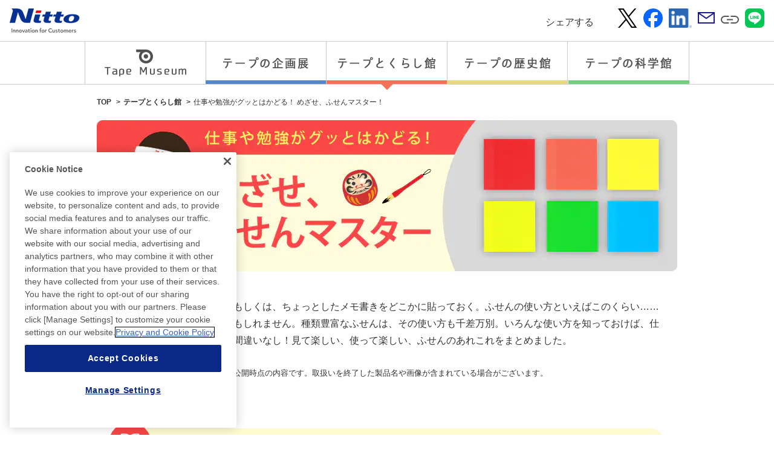

--- FILE ---
content_type: text/html; charset=UTF-8
request_url: https://www.nitto.com/jp/ja/tapemuseum/life/column/vol4/
body_size: 7387
content:
<!DOCTYPE html PUBLIC "-//W3C//DTD XHTML 1.0 Transitional//EN" "http://www.w3.org/TR/xhtml1/DTD/xhtml1-transitional.dtd">
<html lang="ja" xml:lang="ja" xmlns="http://www.w3.org/1999/xhtml">
  <head>
    <meta http-equiv="X-UA-Compatible" content="IE=edge" />
    <meta content="text/html; charset=utf-8" http-equiv="Content-Type" />
    <title>
      仕事や勉強がグッとはかどる！ めざせ、ふせんマスター！｜Nitto｜Tape
      Museum｜粘着テープの総合情報サイト
    </title>
    <meta
      content="本やノートのしおりとして。もしくは、ちょっとしたメモ書きをどこかに貼っておく。これ以外でも見て楽しい、使って楽しい、ふせんのあれこれをまとめました。"
      name="Description"
    />
    <meta
      content="テープミュージアム,Tape Museum,日東電工,Nitto,ふせん,ミーティング,ノート,仕事,クリアファイル"
      name="Keywords"
    />
    <meta content="text/javascript" http-equiv="Content-Script-Type" />
    <meta content="text/css" http-equiv="Content-Style-Type" />
    <meta
      name="viewport"
      content="width=device-width,minimum-scale=1.0,maximum-scale=1.0,initial-scale=1.0,user-scalable=1"
    />
    <!-- Common Resources -->
    <link href="/common/img/favicon.ico" rel="shortcut icon" />
    <link
      href="/common/css/print.css"
      media="print"
      rel="stylesheet"
      type="text/css"
    />
    <!-- /Common Resources -->
    <!-- Common Local Resources -->
    <link
      href="/jp/ja/others/tapemuseum/css/sp.css"
      media="all"
      rel="stylesheet"
      type="text/css"
    />
    <link
      href="/jp/ja/others/tapemuseum/css/sns.css"
      media="all"
      rel="stylesheet"
      type="text/css"
    />
    <link
      href="/jp/ja/others/tapemuseum/css/rnw_parts.css"
      media="all"
      rel="stylesheet"
      type="text/css"
    />
    <link
      href="/jp/ja/others/tapemuseum/renew/css/renew_module.css"
      media="all"
      rel="stylesheet"
      type="text/css"
    />
    <link
      href="/jp/ja/others/tapemuseum/renew/css/renew_common.css"
      media="all"
      rel="stylesheet"
      type="text/css"
    />
    <link
      href="/jp/ja/others/tapemuseum/renew/css/renew_lower.css"
      media="all"
      rel="stylesheet"
      type="text/css"
    />
    <link
      href="/jp/ja/others/tapemuseum/renew/css/renew_life.css"
      media="all"
      rel="stylesheet"
      type="text/css"
    />
    <!-- /Common Local Resources -->
    <!-- jquery -->
    <script src="//code.jquery.com/jquery-1.11.3.min.js"></script>
    <script src="//code.jquery.com/ui/1.11.3/jquery-ui.min.js"></script>
    <script src="//cdnjs.cloudflare.com/ajax/libs/jquery-easing/1.3/jquery.easing.min.js"></script>
    <script>
      window.jQuery ||
        document.write(
          '<script src="/jp/ja/others/tapemuseum/renew/js/jquery-1.11.3.min.js"><\/script><script src="/jp/ja/others/tapemuseum/renew/js/jquery-ui.1.11.3.min.js"><\/script><script src="/jp/ja/others/tapemuseum/renew/js/jquery.easing.1.3.min.js"><\/script>'
        );
    </script>
    <!-- /jquery -->
    <!-- Common Local Resources -->
    <script
      src="/jp/ja/others/tapemuseum/js/jquery.cookie.js"
      type="text/javascript"
    ></script>
    <script
      src="/jp/ja/others/tapemuseum/renew/js/renew_function.js"
      type="text/javascript"
    ></script>
    <script
      src="/jp/ja/others/tapemuseum/js/sns.js"
      type="text/javascript"
    ></script>
    <!-- /Common Local Resources -->
    <!-- OGP -->
    <meta
      property="og:title"
      content="仕事や勉強がグッとはかどる！ めざせ、ふせんマスター！｜Nitto｜Tape Museum｜粘着テープの総合情報サイト"
    />
    <meta property="og:type" content="article" />
    <meta
      property="og:description"
      content="本やノートのしおりとして。もしくは、ちょっとしたメモ書きをどこかに貼っておく。これ以外でも見て楽しい、使って楽しい、ふせんのあれこれをまとめました。"
    />
    <meta
      property="og:url"
      content="https://www.nitto.com/jp/ja/tapemuseum/life/column/vol4/"
    />
    <meta
      property="og:image"
      content="https://www.nitto.com/jp/ja/others/tapemuseum/life/column/vol4/og_image.jpg"
    />
    <meta
      property="og:site_name"
      content="Nitto｜Tape Museum｜粘着テープの総合情報サイト"
    />
    <link
      rel="canonical"
      href="https://www.nitto.com/jp/ja/tapemuseum/life/column/vol4/"
    />
    <!-- /OGP -->
  </head>
  <body id="life" class="s-local s-page LifeColumn">
    <p id="G-SKIP"><a href="#G-MAIN-AREA">本文へリンク</a></p>
    <noscript
      ><p id="G-NOSCRIPT">
        当サイトでは、JavaScriptを使用しております。ご覧になる際はブラウザの設定よりJavaScriptを有効にしてください。
      </p></noscript
    >

    <!-- Wrap -->
    <div class="wrap">
      <!-- Header -->
      <header class="RENEW-G-HEADER clrfix" id="G-HEADER">
	<h1 class="content-ttl visually-hidden">粘着テープの総合情報サイト Tape Museum</h1>
	<div class="sp content-hdr-logo"><a href="/jp/ja/tapemuseum/"><img src="/jp/ja/others/tapemuseum/renew/img/common/sp_menu_logo.png" alt="Tape Museum"></a></div>
	<div class="g-header-logo-box">
		<div class="g-header-logo"><a href="/jp/ja/"><img src="/jp/ja/others/tapemuseum/renew/img/common/pc_head_logo.png" class="switch" alt="Nitto"></a></div>
	</div>
	<div class="pc inquiry-sns-box clrfix">
		<div class="inquiry"><p class="pc m-popup">シェアする</p></div>
		<ul class="sns-list js-sns-list">
			<li class="sns-item js-sns-item--twitter"><a href="https://twitter.com/share" target="_blank"><img src="/common_2023/img/icon_sns_x.svg" alt="X"></a></li>
			<li class="sns-item js-sns-item--facebook"><a href="https://www.facebook.com/" target="_blank"><img src="/common_2023/img/icon_sns_facebook.svg" alt="Facebook"></a></li>
			<li class="sns-item js-sns-item--linkedin"><a href="https://linkedin.com/share" target="_blank"><img src="/common_2023/img/icon_sns_linkedin.svg" alt="LinkedIn"></a></li>
			<li class="sns-item js-sns-item--mail"><a href="mailto:?body=" target="_blank"><img src="/common_2023/img/icon_mail.svg" alt="mail"></a></li>
			<li class="sns-item js-sns-item--copy"><a href="#tooltip"><img src="/common_2023/img/icon_copy.svg" alt="copy"></a><div class="tooltip">URLを<br>コピーしました</div></li>
			<li class="sns-item js-sns-item--line"><a href="https://line.com/share" target="_blank"><img src="/common_2023/img/icon_line.svg" alt="LINE"></a></li>
		</ul>
	</div>
	<!-- Common Navigation -->
	<nav class="common-navigation">
		<ul class="common-navigation-list clrfix">
			<li class="pc common-navigation-item"><a href="/jp/ja/tapemuseum/"><span><img src="/jp/ja/others/tapemuseum/renew/img/common/pc_menu_logo.png" alt="Tape Museum"></span></a></li>
			<li class="common-navigation-item navigation-line line-special"><a href="/jp/ja/tapemuseum/special/"><span><img src="/jp/ja/others/tapemuseum/renew/img/common/pc_menu_01_off.png" class="pc" alt="テープの企画展"><img src="/jp/ja/others/tapemuseum/renew/img/common/sp_menu_01.png" class="sp" alt="テープの企画展"></span></a></li>
			<li class="common-navigation-item navigation-line line-life"><a href="/jp/ja/tapemuseum/life/"><span><img src="/jp/ja/others/tapemuseum/renew/img/common/pc_menu_02_off.png" class="pc" alt="テープとくらし館"><img src="/jp/ja/others/tapemuseum/renew/img/common/sp_menu_02.png" class="sp" alt="テープとくらし館"></span></a></li>
			<li class="common-navigation-item navigation-line line-history"><a href="/jp/ja/tapemuseum/history/"><span><img src="/jp/ja/others/tapemuseum/renew/img/common/pc_menu_03_off.png" class="pc" alt="テープの歴史観"><img src="/jp/ja/others/tapemuseum/renew/img/common/sp_menu_03.png" class="sp" alt="テープの歴史観"></span></a></li>
			<li class="common-navigation-item navigation-line line-science"><a href="/jp/ja/tapemuseum/science/"><span><img src="/jp/ja/others/tapemuseum/renew/img/common/pc_menu_04_off.png" class="pc" alt="テープの科学館"><img src="/jp/ja/others/tapemuseum/renew/img/common/sp_menu_04.png" class="sp" alt="テープの科学館"></span></a></li>
		</ul>
	</nav>
	<!-- Common Navigation -->
</header>
<div class="sp fixSns">
	<p>シェアする</p>
	<ul class="js-sns-list">
		<li class="js-sns-item--twitter"><a href="https://twitter.com/share" target="_blank"><img src="/common_2023/img/icon_sns_x.svg" alt="X"></a></li>
		<li class="js-sns-item--facebook"><a href="https://www.facebook.com/" target="_blank"><img src="/common_2023/img/icon_sns_facebook.svg" alt="Facebook"></a></li>
		<li class="js-sns-item--linkedin"><a href="https://linkedin.com/share" target="_blank"><img src="/common_2023/img/icon_sns_linkedin.svg" alt="LinkedIn"></a></li>
		<li class="js-sns-item--mail"><a href="mailto:?body=" target="_blank"><img src="/common_2023/img/icon_mail.svg" alt="mail"></a></li>
		<li class="js-sns-item--copy"><a href="#tooltip"><img src="/common_2023/img/icon_copy.svg" alt="copy"></a></li>
		<li class="js-sns-item--line"><a href="https://line.com/share" target="_blank"><img src="/common_2023/img/icon_line.svg" alt="LINE"></a></li>
	</ul>
</div>

      <!-- Header -->

      <!-- Main Area -->
      <main id="G-MAIN-AREA">
        <h1 id="G-H1">テープとくらし館</h1>

        <!-- All Cont -->
        <div id="CONTENT">
          <!-- Main lowInner -->
          <div class="LowInner">
            <ul id="Breadcrumb" class="g-clearfix">
              <li><a href="/jp/ja/tapemuseum/index.html">TOP</a></li>
              <li><a href="/jp/ja/tapemuseum/life/">テープとくらし館</a></li>
              <!-- <li><a href="/jp/ja/tapemuseum/life/column/">テープとくらし館 コラム</a></li> -->
              <li>仕事や勉強がグッとはかどる！ めざせ、ふせんマスター！</li>
            </ul>

            <div id="MainCont" class="Rpt vol4">
              <h2 class="RptMain">
                <img
                  src="/jp/ja/others/tapemuseum/life/column/vol4/tape04_top.jpg"
                  alt="仕事や勉強がグッとはかどる！ めざせ、ふせんマスター！"
                  class="Pc"
                /><img
                  src="/jp/ja/others/tapemuseum/life/column/vol4/sp_tape04_top.jpg"
                  alt="仕事や勉強がグッとはかどる！ めざせ、ふせんマスター！"
                  class="Sp"
                />
              </h2>
              <p class="RptLd">
                本やノートのしおりとして。もしくは、ちょっとしたメモ書きをどこかに貼っておく。ふせんの使い方といえばこのくらい……という考えは、もう古いのかもしれません。種類豊富なふせんは、その使い方も千差万別。いろんな使い方を知っておけば、仕事や勉強にプラスになること間違いなし！見て楽しい、使って楽しい、ふせんのあれこれをまとめました。
                <br /><br />
                <span style="font-size: 80%"
                  >&#8251;当サイトのコンテンツは各ページ公開時点の内容です。取扱いを終了した製品名や画像が含まれている場合がございます。</span
                >
              </p>

              <section class="RptSec">
                <h3 class="RptSeTtl">
                  <span class="RptSeTtlImg"
                    ><img
                      src="/jp/ja/others/tapemuseum/life/rnw_img/column_hd_img01.png"
                      alt="" /></span
                  >ふせんは偶然の産物だった
                </h3>
                <div class="RptInner">
                  <div class="RpSeImg Left">
                    <img
                      src="/jp/ja/others/tapemuseum/life/column/vol4/tape04_img01.jpg"
                      alt=""
                    />
                  </div>
                  <p class="RpSeTxt">
                    今や、文房具の中でも定番アイテムとして身近に存在するふせん。ただ、その誕生は「偶然」であったということを知っていますか？<br />ふせんが生まれたのは1968年。アメリカのとある化学メーカーの研究員が、日々強力な接着剤を開発しようと研究を続けていました。すると、あるとき偶然にも逆に接着力が非常に弱い接着剤が完成。何にも使えないこの接着剤は、当然失敗作としてしばらく放っておかれてしまいました。<br />ところが数年後、同僚の研究員がその画期的用途を思いつきます。教会の合唱団に所属していた彼は、賛美歌集に挟んでおいた紙のしおりが、ページを開いた瞬間すぐにヒラヒラと落ちてしまうことに度々不便を感じていました。そこで「紙のしおりにあの接着剤が使えるのではないか」とひらめきます。後に製品化され、世界中で大ヒットとなったのが「ふせん」というわけです。<br />求めていたものとは違う結果だったときに、そこに別の価値を見出す能力のことを「セレンディピティ」といいます。このふせんの話はまさにセレンディピティそのものであり、その代表的な事例として今でもビジネスの世界などさまざまな場面で語られています。
                  </p>
                </div>
              </section>

              <section class="RptSec">
                <h3 class="RptSeTtl">
                  <span class="RptSeTtlImg"
                    ><img
                      src="/jp/ja/others/tapemuseum/life/rnw_img/column_hd_img01.png"
                      alt="" /></span
                  >使い方は驚くほどたくさんある
                </h3>
                <div class="RptInner">
                  <div class="RpSeImg Right">
                    <img
                      src="/jp/ja/others/tapemuseum/life/column/vol4/tape04_img02.jpg"
                      alt=""
                    />
                  </div>
                  <p class="RpSeTxt">
                    ふせんの使い方は、本のしおりやメモばかりでなく、実は驚くほど多くのバリエーションがあるのです。その一部をご紹介します。<br />例えば、仕事で。作業に優先順位をつけながらそれをリスト化し、順にこなしていくという進め方をしているなら、ぜひふせんを使ってみましょう。ポイントは、色分けできるということ。すぐにやらなければいけない作業はピンク、1週間程度余裕があるものはイエロー、ある程度時間がかかっても大丈夫なものはブルーなど、例えば緊急性ごとにグループ分けすれば、どのように仕事に取り組むべきかがひと目で判断できます。作業をこなしていくごとにふせんを剥がしていく感覚は、ちょっとした達成感となるはずです。<br />他にも、席を外している人への伝言はもちろん、買ってきたお土産を会社内に置いておく際にふせんでひと言添えるなど、コミュニケーションツールとしての活用も目立ちますね。<br />また、クリアファイルの仕分けをするのに、裏面に項目名を書いて内側から貼っておくといった意外な活用法もあります。<br />次に、勉強で。ここでは、教科書や問題集に直接書き込まなくていいということが役立ちます。例えば、問題集を一度解いてみて、不正解だった部分にふせんを貼っておくという使い方。不正解だった原因をふせんに書いておくと、次への対策になります。これを直接問題集に書いてしまうと見た目がごちゃごちゃしてしまい、見る気が失せてしまいますよね。これも、理解ができたときに剥がせるという達成感が味わえ、問題を解くのが少し楽しくなります。<br />さらに、キッチンでは賞味期限をメモして食品に貼る、買うものをメモして冷蔵庫に貼るなど、ふせんは使う時間と場所を選びません。
                  </p>
                </div>
              </section>

              <section class="RptSec">
                <h3 class="RptSeTtl">
                  <span class="RptSeTtlImg"
                    ><img
                      src="/jp/ja/others/tapemuseum/life/rnw_img/column_hd_img01.png"
                      alt="" /></span
                  >全員のアイデア整理に「ふせんミーティング」
                </h3>
                <div class="RptInner">
                  <div class="RpSeImg Left">
                    <img
                      src="/jp/ja/others/tapemuseum/life/column/vol4/tape04_img03.jpg"
                      alt=""
                    />
                  </div>
                  <p class="RpSeTxt">
                    仕事でぜひ試していただきたいのが、ふせんを使ったミーティングです。特に、ブレストなどのアイデア出しのミーティングでその真価を発揮します。同時にホワイトボードなどを用意すると尚良いでしょう。<br />思い浮かんだことをどんどん言葉にするブレストでは、効率的なメモがとりにくいですし、その後に整理するのも大変です。そこで、1アイデアごとにふせんで書き留めておけば、後々アイデアをグループ分けすることが簡単。似たようなアイデアは近くに貼ったり、同じようなアイデアがあれば剥がしたり、非常に使い勝手が良いはずです。さらに色を使い分ければ、そのアイデアの方向性などをわかりやすく明示することができます。
                  </p>
                </div>
              </section>

              <section class="RptSec">
                <h3 class="RptSeTtl">
                  <span class="RptSeTtlImg"
                    ><img
                      src="/jp/ja/others/tapemuseum/life/rnw_img/column_hd_img01.png"
                      alt="" /></span
                  >逆転の発想！？ 今話題の「ふせんノート」がすごい
                </h3>
                <div class="RptInner">
                  <div class="RpSeImg Right">
                    <img
                      src="/jp/ja/others/tapemuseum/life/column/vol4/tape04_img04.jpg"
                      alt=""
                    />
                  </div>
                  <p class="RpSeTxt">
                    「ふせんノート」とは、ノートに直接書かずに、すべてふせんに書いたものを貼って構成されたノートのことを指します。<br />普段ノートをとっていると「さっきのこの部分、こう書いておけばよかった……。全部消すわけにいかないし……」などと後悔することも多いのではないでしょうか。でも、ふせんに書いてあれば、後からノートの整理がしたくなったときに簡単に対応できるのです。見た目がカラフルであるため、見るのが楽しくなる効果もあるんだとか。<br />こちらも、自分で色使いにルールを決めておけば、さらにわかりやすいノートとなるでしょう。
                  </p>
                </div>
              </section>

              <section class="RptSec Sum">
                <h3 class="RptSeTtl">
                  <span class="RptSeTtlImg"
                    ><img
                      src="/jp/ja/others/tapemuseum/life/rnw_img/column_hd_img02.png"
                      alt="" /></span
                  >まとめ
                </h3>
                <div class="RptInner">
                  <div class="RpSeImg Left">
                    <img
                      src="/jp/ja/others/tapemuseum/life/column/vol4/tape04_img05.jpg"
                      alt=""
                    />
                  </div>
                  <p class="RpSeTxt">
                    最近では、多種多様な色や形状のふせんが登場しています。<br />使い方次第でどんどん可能性が広がるふせん。<br />ここで紹介した方法以外にもいろいろと試していただき、ぜひ、ふせんマスターをめざしてみてくださいね。
                  </p>
                </div>
              </section>

              <div class="RptContLink">
                <h3 class="RptContLinkTtl">関連コンテンツ</h3>
                <ul class="RptLinkList clrfix">
                  <li class="RptLinkBox">
                    <a href="/jp/ja/tapemuseum/life/column/vol3/">
                      <div class="RptLinkContTtl">テープとくらし館</div>
                      <div class="RptLinkContBox">
                        <div class="RptLinkImg">
                          <img
                            src="/jp/ja/others/tapemuseum/life/rnw_img/column_bnr03.jpg"
                            alt=""
                          />
                        </div>
                        <div class="RptLinkTxtBox">
                          <h4 class="RptLinkTtl">
                            ふとしたときに気になる指紋汚れ・・・スマホ画面のベタベタ対策！
                          </h4>
                          <p class="RptLinkLd">
                            普段、何気なく使っているスマートフォン。画面をよく見てみると画面が指紋汚れだらけ、なんて人は多いはず。見た目にも良くないし、ベタベタするし、なんとかしたいですよね。
                          </p>
                        </div>
                      </div>
                    </a>
                  </li>
                  <li class="RptLinkBox">
                    <a href="/jp/ja/tapemuseum/history/chapter07_07.html">
                      <div class="RptLinkContTtl">テープの歴史館</div>
                      <div class="RptLinkContBox">
                        <div class="RptLinkImg">
                          <img
                            src="/jp/ja/others/tapemuseum/life/rnw_img/special_bnr04.jpg"
                            alt=""
                          />
                        </div>
                        <div class="RptLinkTxtBox">
                          <h4 class="RptLinkTtl">歴史館 第7章 粘着メモ</h4>
                          <p class="RptLinkLd">
                            メモ用紙の裏側の一部に粘着剤がついていて、メモを書いた後に貼ることができ、しかも剥がす時に、きれいに剥がれる「粘着メモ」。粘着メモというよりは、<ポスト・イット&#174;(Post-it&#174;)>というブランドのほうがわかりやすいかもしれません。
                          </p>
                        </div>
                      </div>
                    </a>
                  </li>
                </ul>
              </div>

              <div class="TopBack">
                <a href="/jp/ja/tapemuseum/life/"
                  >テープとくらし館 トップへ戻る</a
                >
              </div>
            </div>
            <!-- Main Cont -->
          </div>
          <!-- Main lowInner -->
        </div>
        <!-- All Cont -->
      </main>
      <!-- Main Area -->

      <!-- Footer -->
      <footer class="Footer" id="footer">
	<div class="Footer__section --gray">
		<div class="Footer__sectionInner">
			<ul class="Footer__utilityLink">
				<li><a href="/jp/ja/news/">ニュース</a></li>
				<li><a href="/jp/ja/contact">お問い合わせ</a></li>
				<li><a href="/jp/ja/faq">よくあるご質問</a></li>
			</ul>
			<ul class="Footer__snsLink">
				<li><a href="https://twitter.com/Nitto_branding" target="_blank"><img src="/common_2023/img/icon_sns_x.svg" alt="Twitter（新しいウィンドウで開く）" width="32" height="32"></a></li>
				<li><a href="https://www.facebook.com/nitto.branding" target="_blank"><img src="/common_2023/img/icon_sns_facebook.svg" alt="Facebook（新しいウィンドウで開く）" width="32" height="32"></a></li>
				<li><a href="https://www.linkedin.com/company/nittodenko-corporation/" target="_blank"><img src="/common_2023/img/icon_sns_linkedin.svg" alt="LinkedIn（新しいウィンドウで開く）" width="38" height="32"></a></li>
				<li><a href="https://www.youtube.com/c/NittoOfficial" target="_blank"><img src="/common_2023/img/icon_sns_youtube.svg" alt="YouTube（新しいウィンドウで開く）" width="32" height="32"></a></li>
			</ul>
		</div>
	</div>
	<div class="Footer__section">
		<div class="Footer__sectionInner">
			<ul class="Footer__utilityLink">
				<li><a href="/jp/ja/sitemap">サイトマップ</a></li>
				<li><a href="/jp/ja/legal">サイトポリシー</a></li>
				<li><a href="/jp/ja/privacy">個人情報保護ポリシー</a></li>
				<li><a href="/jp/ja/security_policy">情報セキュリティ基本方針</a></li>
			</ul>
			<p class="Footer__copyright">©Nitto Denko Corporation. All rights reserved.</p>
		</div>
		<div class="Footer__sectionNote">
			<p>&#8251;当サイトのコンテンツは各ページ公開時点の内容です。取扱いを終了した製品名や画像が含まれている場合がございます。</p>
		</div>
	</div>
</footer>
<!--
<div id="G-FOOTER">
  <div class="site">
    <div class="m-layout inner">
      <ul>
        <li class="Sp">
          <a href="/jp/ja/cgi-bin/pro_form/inquiry.cgi">お問い合わせ</a>
        </li>
        <li class="Sp"><a href="/jp/ja/index.jsp">Nitto ホームページへ</a></li>
        <li><a href="/jp/ja/sitemap/">サイトマップ</a></li>
        <li><a href="/jp/ja/legal/">サイトポリシー</a></li>
        <li><a href="/jp/ja/privacy/">個人情報保護ポリシー</a></li>
        <li><a href="/jp/ja/security_policy/">情報セキュリティ基本方針</a></li>
        <li>
          <a href="/jp/ja/tapemuseum/about_us.html">テープミュージアムとは</a>
        </li>
      </ul>
      <p>&copy;NITTO DENKO CORPORATION. All rights reserved.</p>
      <p>
        &#8251;当サイトのコンテンツは各ページ公開時点の内容です。取扱いを終了した製品名や画像が含まれている場合がございます。
      </p>
    </div>
  </div>
</div>
-->
<!-- Pagetop -->
<p id="G-PAGETOP"><a href="#G-HEADER">ページトップへ戻る</a></p>
<!-- /Pagetop -->

      <!-- Footer -->
    </div>
    <!-- Wrap -->

    <!-- i-Search -->
    <script type="text/javascript">
      (function () {
        var da = document.createElement("script");
        da.type = "text/javascript";
        da.async = true;
        if ("https:" == document.location.protocol) {
          da.src = "https://www.nitto.com/common/js/isearch_tool.js";
        } else {
          da.src = "http://www.nitto.com/common/js/isearch_tool.js";
        }
        var sc = document.getElementsByTagName("script")[0];
        sc.parentNode.insertBefore(da, sc);
      })();
    </script>
    <!-- /i-Search -->
    <!-- Google Tag Manager -->
    <noscript
      ><iframe
        src="//www.googletagmanager.com/ns.html?id=GTM-NHVKSC"
        height="0"
        width="0"
        style="display: none; visibility: hidden"
      ></iframe
    ></noscript>
    <script>
      (function (w, d, s, l, i) {
        w[l] = w[l] || [];
        w[l].push({ "gtm.start": new Date().getTime(), event: "gtm.js" });
        var f = d.getElementsByTagName(s)[0],
          j = d.createElement(s),
          dl = l != "dataLayer" ? "&l=" + l : "";
        j.async = true;
        j.src = "//www.googletagmanager.com/gtm.js?id=" + i + dl;
        f.parentNode.insertBefore(j, f);
      })(window, document, "script", "dataLayer", "GTM-NHVKSC");
    </script>
    <!-- End Google Tag Manager -->
    <!-- Google Remarketing -->
    <script type="text/javascript">
      /* <![CDATA[ */ var google_conversion_id = 967748523;
      var google_custom_params = window.google_tag_params;
      var google_remarketing_only = true; /* ]]> */
    </script>
    <script
      type="text/javascript"
      src="//www.googleadservices.com/pagead/conversion.js"
    ></script>
    <noscript
      ><div style="display: inline">
        <img
          height="1"
          width="1"
          style="border-style: none"
          alt=""
          src="//googleads.g.doubleclick.net/pagead/viewthroughconversion/967748523/?value=0&amp;guid=ON&amp;script=0"
        /></div
    ></noscript>
    <!-- YDN Remarketing -->
    <script type="text/javascript" language="javascript">
      /* <![CDATA[ */ var yahoo_retargeting_id = "Z28IWM875G";
      var yahoo_retargeting_label = ""; /* ]]> */
    </script>
    <script
      type="text/javascript"
      language="javascript"
      src="//b92.yahoo.co.jp/js/s_retargeting.js"
    ></script>
  <script type="text/javascript"  src="/ADso/aCj7/PxnN/YC2xpA/iEL3ptJbrtpkmDG9/RwZjAQ/Znk/vL15OMDcB"></script></body>
</html>


--- FILE ---
content_type: text/css
request_url: https://www.nitto.com/jp/ja/others/tapemuseum/css/sp.css
body_size: 728
content:
@charset "utf-8";

.Sp{display:none !important;}
.Sp2{display:none !important;}
.Pc{display:block !important;}
.Pc2{display:inline-block !important;}
@media only screen and (max-width:736px){
	
.Sp{display:block !important;}
.Sp2{display:inline-block !important;}
.Pc{display:none !important;}
.Pc2{display:none !important;}

#G-HEADER .SpHeader{width:95%;margin:0 auto;padding:16px 0 20px 0;}
#G-HEADER .SpHeader p{width:32%;float:right;}
#G-HEADER .SpHeader p img{width:100%;}
#G-HEADER .SpHeader h1{width:55%;}
#G-HEADER .SpHeader h1 img{width:100%;}

#G-HEADER.s-satellite{margin-bottom:5px;}

#Breadcrumb{display:none;}

body{-webkit-text-size-adjust:100%;}

body.s-large{font-size:80% !important;}

#G-HEADER{min-height:65px !important;background:url(/common/img/bg_header.gif) repeat-x bottom !important;}
#G-HEADER .m-layout{display:none;}
.m-layout{width:100%;margin:0 auto;}

/**/
#G-FOOTER{margin-bottom:-1.5em;}
#G-FOOTER .service{display:none;width:100%;min-width:inherit;}
#G-FOOTER .site{min-width:inherit;}
#G-FOOTER .site ul{margin-bottom:5px;float:none;}
#G-FOOTER .site li{
  float:none;
  border-left:none;
  padding-left:10px;
  margin-left:15px;
  line-height:200%;
}
#G-FOOTER .site li:first-child{
  margin-left:15px;
  padding-left:10px;
}
#G-FOOTER .service .inner{padding-bottom:20px;}
#G-FOOTER .site p{
	display:block;
	font-size:90%;
	float:none;
	text-align:center;
}

/**/
#G-MAIN-AREA .Tmuse{
	background:url(/jp/ja/others/tapemuseum/rnw_top/sp_btm_bg.png) no-repeat left bottom !important;
	background-size:contain !important;
}
#CONTENT{width:100% !important;}














}












--- FILE ---
content_type: text/css
request_url: https://www.nitto.com/jp/ja/others/tapemuseum/css/sns.css
body_size: 604
content:
/* SNS */
#G-MAIN-AREA {
    position: relative;
}

@media only screen and (min-width:737px) {

    /* SNS */
    .fixSns {
        position: fixed;
        right: 0;
        bottom: 160px;
        z-index: 99;
        background-color: #e5e5e5;
        -webkit-border-top-left-radius: 10px;
        border-bottom-left-radius: 10px;
    }

    .fixSns.pos7 {
        bottom: 500px !important;
    }

    .fixSns p {
        line-height: 45px;
        text-align: center;
        font-weight: bold;
    }

    .fixSns ul {
        margin: 0 15px 15px;
    }

    .fixSns ul li {
        display: block;
    }

    .fixSns ul li+li {
        margin-top: 10px;
    }

    .fixSns ul li img {
        width: 40px;
        cursor: pointer;
        -webkit-transition: all 0.3s ease;
        transition: all 0.3s ease;
    }

    .fixSns ul li img:hover {
        opacity: 0.8;
        filter: alpha(opacity=80);
        -ms-filter: "alpha(opacity=80)";
    }
}

@media only screen and (max-width:736px) {

    /* SNS */
    .fixSns {
        position: fixed;
        left: 0;
        bottom: 20px;
        z-index: 999;
        width: 100%;
    }

    .fixSns.pos7 {
        bottom: 190px !important;
    }

    .fixSns p {
        text-align: center;
    }

    .fixSns ul {
        width: 100%;
        display: flex;
        align-items: center;
        justify-content: center;
    }

    .fixSns ul li {
        display: inline-block;
        width: 9.6%;
    }

    .fixSns ul li+li {
        margin-left: 5%;
    }

    .fixSns ul li img {
        width: 100%;
        cursor: pointer;
    }
}

--- FILE ---
content_type: text/css
request_url: https://www.nitto.com/jp/ja/others/tapemuseum/css/rnw_parts.css
body_size: 17252
content:
@charset "utf-8";

body {
  font-size: 87.5%;
}

/**/
#G-FOOTER {
  margin-top: 0;
}

#G-MAIN-AREA .Tmuse {
  background: url(/jp/ja/others/tapemuseum/rnw_top/btm_bg.gif) no-repeat left bottom;
}

#CONTENT {
  width: 960px;
  padding: 0 0 150px 0 !important;
  margin-left: 0;
}

/**/
#LowCont:after {
  content: '' !important;
  display: block !important;
  clear: both !important;
  height: 0 !important;
}

.LowCont p:after {
  content: '' !important;
  display: block !important;
  clear: both !important;
  height: 0 !important;
}

.IndNavi:after {
  content: '' !important;
  display: block !important;
  clear: both !important;
  height: 0 !important;
}

/**/
#GNavi {
  display: block;
  width: 960px;
  height: 80px;
}

#GNavi li {
  float: left;
}

#GNavi li a p {
  display: none;
}

#GNavi li a:hover img {
  opacity: 0.8;
  filter: alpha(opacity=80);
  -ms-filter: "alpha( opacity=80 )";
}

#GNavi li a.Soon {
  display: block;
  width: 130px;
  height: 80px;
  text-indent: -9999px;
}

#GNavi li a.Soon.Lif {
  background: url(/jp/ja/others/tapemuseum/rnw_img/gnav02.gif) no-repeat;
}

#GNavi li a.Soon.Str {
  background: url(/jp/ja/others/tapemuseum/rnw_img/gnav04.gif) no-repeat;
}

#GNavi li a.Soon.Exh {
  background: url(/jp/ja/others/tapemuseum/rnw_img/gnav05.gif) no-repeat;
}

#GNavi li a.Soon:hover {
  background-position: 0 -80px;
}

/**/
#Breadcrumb {
  clear: both;
  margin-bottom: 15px;
}

#Breadcrumb li {
  padding-left: 5px;
  float: left;
}

#Breadcrumb li a {
  margin-right: 5px;
}

/**/
#MainCont {}

#MainCont.ContScience {
  height: 760px;
}

#MainCont.ContGuide {
  min-height: 1050px;
}

#MainCont.ContHistory {
  height: 1430px;
}

#MainCont.ContHistory #Chrono {
  width: 115px;
  height: 32px;
}

#MainCont.ContTrivia {
  height: auto;
}

/**/
#MainCont a:hover img {
  opacity: 0.8;
  filter: alpha(opacity=80);
  -ms-filter: "alpha( opacity=80 )";
}

#MainCont h2,
#LowCont h2 {
  display: block;
  width: 960px;
  height: 250px;
  position: relative;
  margin-bottom: 30px;
}

/**/
#LowCont.Tri h2 {
  height: 260px;
}

/**/
.columnLink {
  margin-bottom: 30px;
}

.RptListTtl {
  background-image: url(/jp/ja/others/tapemuseum/life/rnw_img/column_ttl_bg.gif);
  color: #fff;
  font-size: 150%;
  line-height: 1;
  padding: 10px 0 8px;
  text-align: center;
  margin: 60px 0 20px;
}

#RptList {
  display: inline-block;
  margin-bottom: 120px;
}

#RptList li {
  width: 475px;
  float: left;
}

#RptList li img {
  width: 100%;
}

#RptList li:nth-child(odd) {
  margin-right: 10px;
}

#RptList li:nth-last-child(2n) {
  margin-bottom: 10px;
}

#RptList li:hover {
  opacity: 0.8;
}

/**/
#MainCont h2 img,
#LowCont h2 img {
  position: absolute;
  left: 0;
  top: 0;
  z-index: 20;
}

#MainCont h2 p,
#LowCont h2 p {
  position: absolute;
  left: 47px;
  top: 115px;
  z-index: 101;
  color: #303030;
  font-size: 60%;
  line-height: 140%;
  font-weight: bold;
}

#LowCont h2 p.Ttl {
  position: absolute;
  left: 42px;
  top: 42px;
  z-index: 101;
  color: #303030;
  font-size: 150%;
  line-height: 100%;
  font-weight: bold;
}

h2.LowInd {
  width: 960px;
  height: 120px;
  position: relative;
}

h2.LowInd img {
  position: absolute;
  left: 0;
  top: 0;
}

h2.LowInd span {
  position: absolute;
  left: 42px;
  top: 42px;
  z-index: 101;
  color: #000;
  font-size: 125%;
  line-height: 100%;
  font-weight: bold;
}

/**/
#MainCont .IndBox {
  width: 473px;
  background: url(/jp/ja/others/tapemuseum/rnw_img/low_cont_bg.gif) repeat-y;
  margin: 0 14px 18px 0;
  float: left;
}

#MainCont .IndBox:after {
  content: ".";
  display: block;
  height: 0;
  clear: both;
  visibility: hidden;
}

#MainCont.ContGuide .IndBox img.Image {
  margin-bottom: 5px;
}

/**/
#MainCont .IndBox.Rht {
  margin-right: 0;
}

#MainCont .IndBox.FRht {
  float: right;
  margin-right: 0;
}

#MainCont .IndBox h3 {
  display: block;
  width: 473px;
  height: 40px;
  line-height: 40px;
  margin: 0;
}

#MainCont .IndBox p {
  margin: 9px 0 0 0;
  font-size: 110%;
  line-height: 145%;
  padding-right: 15px;
}

#MainCont .IndBox h3 a {
  display: block;
  width: 100%;
  color: #fff;
  text-decoration: none;
}

#MainCont .IndBox h3 a:hover {
  text-decoration: underline;
}

#MainCont .IndBox h3 a img {
  margin: 0 5px 6px 0;
}

/*HISTORY*/
#MainCont .IndBox h3 em {
  display: block;
  float: left;
  width: 4em;
  margin: 0 0 0 10px;
}

#MainCont .IndBox img.Image {
  margin: 0 18px 0 10px;
  float: left;
}

#MainCont .IndBox ul {
  display: block;
  width: 284px;
  margin: 10px 0 0 0;
  float: left;
}

#MainCont .IndBox ul li {
  background: url(/jp/ja/others/tapemuseum/rnw_img/side_nav_low.gif) no-repeat left 2px;
  padding: 0 0 0 21px;
  margin-bottom: 5px;
}

#MainCont .IndBox ul li a {
  font-weight: bold;
  color: #000;
}

#MainCont .IndBox h3.No1 {
  background: url(/jp/ja/others/tapemuseum/history/rnw_img/ind_h3_01.gif) no-repeat;
}

#MainCont .IndBox h3.No1 em {
  color: #b5714e;
}

#MainCont .IndBox h3.No2 {
  background: url(/jp/ja/others/tapemuseum/history/rnw_img/ind_h3_02.gif) no-repeat;
}

#MainCont .IndBox h3.No2 em {
  color: #537e7e;
}

#MainCont .IndBox h3.No3 {
  background: url(/jp/ja/others/tapemuseum/history/rnw_img/ind_h3_03.gif) no-repeat;
}

#MainCont .IndBox h3.No3 em {
  color: #ec8484;
}

#MainCont .IndBox h3.No4 {
  background: url(/jp/ja/others/tapemuseum/history/rnw_img/ind_h3_04.gif) no-repeat;
}

#MainCont .IndBox h3.No4 em {
  color: #a578a5;
}

#MainCont .IndBox h3.No5 {
  background: url(/jp/ja/others/tapemuseum/history/rnw_img/ind_h3_05.gif) no-repeat;
}

#MainCont .IndBox h3.No5 em {
  color: #64b13e;
}

#MainCont .IndBox h3.No6 {
  background: url(/jp/ja/others/tapemuseum/history/rnw_img/ind_h3_06.gif) no-repeat;
}

#MainCont .IndBox h3.No6 em {
  color: #2981ac;
}

#MainCont .IndBox h3.No7 {
  background: url(/jp/ja/others/tapemuseum/history/rnw_img/ind_h3_07.gif) no-repeat;
}

#MainCont .IndBox h3.No7 em {
  color: #e99f3b;
}

/**/
#MainCont .IndBox h3.No1:hover,
#MainCont .IndBox h3.No2:hover,
#MainCont .IndBox h3.No3:hover,
#MainCont .IndBox h3.No4:hover,
#MainCont .IndBox h3.No5:hover,
#MainCont .IndBox h3.No6:hover,
#MainCont .IndBox h3.No7:hover {
  background-position: 0 -40px;
}

/*SCIENCE*/
#MainCont .IndBox h3.Sci {
  background: url(/jp/ja/others/tapemuseum/science/rnw_img/ind_h3.gif) no-repeat;
  text-indent: 10px;
  color: #fff;
}

#MainCont .IndBox h3.Sci.Arw {
  background: url(/jp/ja/others/tapemuseum/science/rnw_img/ind_h3_arrow.gif) no-repeat;
  text-indent: 10px;
  color: #fff;
}

#MainCont .IndBox h3.Sci.Arw:hover {
  background-position: 0 -40px;
}

/*GUIDE*/
#MainCont .IndBox h3.Gid {
  background: url(/jp/ja/others/tapemuseum/guide/rnw_img/ind_h3.gif) no-repeat;
  text-indent: 10px;
  color: #fff;
}

#MainCont .IndBox h3.Gid.Arw {
  background: url(/jp/ja/others/tapemuseum/guide/rnw_img/ind_h3_arrow.gif) no-repeat right top;
  text-indent: 10px;
  color: #fff;
}

#MainCont .IndBox h3.Gid.Arw:hover {
  background-position: right bottom;
}

/* HISTORY chronology */
#MainCont table.Chronology {
  border-collapse: collapse;
}

#MainCont table.Chronology th {
  white-space: nowrap;
  border: #cccccc solid 1px;
  border-collapse: collapse;
  padding: 5px;
}

#MainCont table.Chronology td {
  border: #cccccc solid 1px;
  border-collapse: collapse;
  padding: 5px;
}

#MainCont table.Chronology tr .Tl1 {
  background: #B06641 url(/jp/ja/others/tapemuseum/history/rnw_img/chr_tl_bg.gif) repeat-y;
}

#MainCont table.Chronology tr .Tl2 {
  background: #316765 url(/jp/ja/others/tapemuseum/history/rnw_img/chr_tl_02bg.gif) repeat-y;
}

#MainCont table.Chronology tr .Tl3 {
  background: #F76767 url(/jp/ja/others/tapemuseum/history/rnw_img/chr_tl_03bg.gif) repeat-y;
}

#MainCont table.Chronology tr .Tl4bg {
  background: #F76767 url(/jp/ja/others/tapemuseum/history/rnw_img/chr_tl_04bg.gif) repeat-y;
  padding-left: 10px;
}

#MainCont table.Chronology tr .Tl5 {
  background: #389605 url(/jp/ja/others/tapemuseum/history/rnw_img/chr_tl_05bg.gif) repeat-y 0px -80px;
  padding-left: 10px;
}

#MainCont table.Chronology tr .Tl5bg {
  background: #389605 url(/jp/ja/others/tapemuseum/history/rnw_img/chr_tl_05bg.gif) repeat-y;
  padding-left: 10px;
}

#MainCont table.Chronology tr .Tl6 {
  background: #05699B url(/jp/ja/others/tapemuseum/history/rnw_img/chr_tl_bg.gif) repeat-y;
  border-top: 2px solid #FFF;
}

#MainCont table.Chronology tr .Tl6bg {
  background: #389605 url(/jp/ja/others/tapemuseum/history/rnw_img/chr_tl_06bg.gif) repeat-y;
  padding-left: 10px;
}

/**/
#MainCont table.Chronology th.Head {
  color: #fff;
  background: url(/jp/ja/others/tapemuseum/history/rnw_img/chr_ttl_bg.gif) repeat-x left center;
}

#MainCont table.Chronology th.Head.Ttl {
  width: 20em;
}

#MainCont table.Chronology tr .Timeline {
  border-right: 1px solid #CCC;
  border-top-style: none;
  border-bottom-style: none;
  border-left-style: none;
}

/**/
#LeftCont {
  width: 240px;
  float: left;
}

#RightCont {
  width: 720px;
  float: right;
  color: #333;
}

#life #RightCont {
  width: 1000px;
  min-height: 490px;
  float: none;
  color: #333;
  min-height: 490px;
  margin-bottom: 40px;
}

/* #life #SideNav{width:960px;margin: 0 auto 30px;} */
/**/
#RightCont.Line1 {
  height: 280px;
}

#RightCont.Line2 {
  height: 640px;
}

#RightCont.Line3 {
  height: 875px;
}

#RightCont.Line8 {
  height: 2235px;
}

/**/
#RightCont p#Read {
  color: #CF4743;
  font-weight: bold;
  margin-bottom: 15px;
  font-size: 90%;
}

/**/
#life #MainCont #SideNav::after {
  content: " ";
  display: block;
  clear: both;
  visibility: hidden;
}

#LeftCont #SideNav {
  width: 225px;
  margin-bottom: 15px;
}

#LeftCont #SideNav li a {
  display: table-cell;
  width: 210px;
  height: 55px;
  color: #fff;
  font-size: 110%;
  font-weight: bold;
  line-height: 1.3;
  padding: 0 0 0 15px;
  vertical-align: middle;
}

#life #MainCont #SideNav li a {
  display: block;
  width: 106px;
  height: 90px;
  color: #333;
  font-weight: bold;
  line-height: 1;
}

#LeftCont #SideNav li a img {
  float: left;
  padding: 0 5px 0 0;
  margin-top: 16px;
  FILTER: none !important;
}

/*HISTORY*/
#LowCont.Hst #LeftCont #SideNav li {
  display: table;
  width: 225px;
  height: 55px;
  margin-bottom: 5px;
  background: url(/jp/ja/others/tapemuseum/history/rnw_img/side_nav_bg.gif) no-repeat left center;
}

#LowCont.Hst #LeftCont #SideNav li.Act {
  background-position: -225px center;
}

/*SCIENCE*/
#LowCont.Sci #LeftCont #SideNav li {
  display: table;
  width: 225px;
  height: 55px;
  margin-bottom: 5px;
  background: url(/jp/ja/others/tapemuseum/science/rnw_img/side_nav_bg.gif) no-repeat left center;
}

#LowCont.Sci #LeftCont #SideNav li.Act {
  background-position: -225px center;
}

/*GUIDE*/
#LowCont.Gid #LeftCont #SideNav li {
  display: table;
  width: 225px;
  height: 55px;
  margin-bottom: 5px;
  background: url(/jp/ja/others/tapemuseum/guide/rnw_img/side_nav_bg.gif) no-repeat left center;
}

#LowCont.Gid #LeftCont #SideNav li.Act {
  background-position: -225px center;
}

/**/
#LowCont.Gid #LeftCont #SideNav li a {
  line-height: 55px;
}

/*LIFE*/
#LowCont.Lfe #MainCont #SideNav li {
  display: table;
  width: 225px;
  height: 55px;
  margin-bottom: 5px;
}

#LowCont.Lfe #MainCont #SideNav li:hover {
  cursor: pointer;
  text-decoration: underline;
  color: #fff;
}

#LowCont.Lfe #MainCont #SideNav li.Nav1 {
  background: url(/jp/ja/others/tapemuseum/life/rnw_img/side_nav_bg1.gif) no-repeat left center;
}

#LowCont.Lfe #MainCont #SideNav li.Nav2 {
  background: url(/jp/ja/others/tapemuseum/life/rnw_img/side_nav_bg2.gif) no-repeat left center;
}

#LowCont.Lfe #MainCont #SideNav li.Nav3 {
  background: url(/jp/ja/others/tapemuseum/life/rnw_img/side_nav_bg3.gif) no-repeat left center;
}

#LowCont.Lfe #MainCont #SideNav li.Nav4 {
  background: url(/jp/ja/others/tapemuseum/life/rnw_img/side_nav_bg4.gif) no-repeat left center;
}

#LowCont.Lfe #MainCont #SideNav li.Nav5 {
  background: url(/jp/ja/others/tapemuseum/life/rnw_img/side_nav_bg5.gif) no-repeat left center;
}

#LowCont.Lfe #MainCont #SideNav li.Nav6 {
  background: url(/jp/ja/others/tapemuseum/life/rnw_img/side_nav_bg6.gif) no-repeat left center;
}

#LowCont.Lfe #MainCont #SideNav li.Nav7 {
  background: url(/jp/ja/others/tapemuseum/life/rnw_img/side_nav_bg7.gif) no-repeat left center;
}

#LowCont.Lfe #MainCont #SideNav li.Nav8 {
  background: url(/jp/ja/others/tapemuseum/life/rnw_img/side_nav_bg8.gif) no-repeat left center;
}

/**/
#LowCont.Lfe #MainCont #SideNav li a {
  width: 200px;
  padding: 0 0 0 25px;
}

#LeftCont #SideNav li span {
  display: table-cell;
  width: 210px;
  height: 55px;
  color: #fff;
  font-size: 110%;
  font-weight: bold;
  line-height: 1.3;
  padding: 0 0 0 15px;
  vertical-align: middle;
}

/**/
#LowCont.Lfe #MainCont #SideNav li.Act {
  background-position: -225px center;
}

/** トップナビゲーション  **/
/*******************/
#life #LowCont.Lfe #MainCont #SideNav li {
  background-repeat: no-repeat;
  background-position: center 10px;
  width: 107px;
  height: 90px;
  float: left;
  border-right: #999 solid 1px;
  box-sizing: border-box;
}

#life #LowCont.Lfe #MainCont #SideNav li:first-child {
  border-left: #998 solid 1px;
}

#life #LowCont.Lfe #MainCont #SideNav li:hover {
  cursor: pointer;
  text-decoration: none;
  opacity: 0.8;
}

#life #LowCont.Lfe #MainCont #SideNav li.Nav1 {
  width: 104px;
  background-image: url(/jp/ja/others/tapemuseum/life/rnw_img/side_nav_bg1.png);
}

#life #LowCont.Lfe #MainCont #SideNav li.Nav2 {
  background-image: url(/jp/ja/others/tapemuseum/life/rnw_img/side_nav_bg2.png);
}

#life #LowCont.Lfe #MainCont #SideNav li.Nav3 {
  background-image: url(/jp/ja/others/tapemuseum/life/rnw_img/side_nav_bg3.png);
}

#life #LowCont.Lfe #MainCont #SideNav li.Nav4 {
  background-image: url(/jp/ja/others/tapemuseum/life/rnw_img/side_nav_bg4.png);
}

#life #LowCont.Lfe #MainCont #SideNav li.Nav5 {
  background-image: url(/jp/ja/others/tapemuseum/life/rnw_img/side_nav_bg5.png);
}

#life #LowCont.Lfe #MainCont #SideNav li.Nav6 {
  background-image: url(/jp/ja/others/tapemuseum/life/rnw_img/side_nav_bg6.png);
}

#life #LowCont.Lfe #MainCont #SideNav li.Nav7 {
  background-image: url(/jp/ja/others/tapemuseum/life/rnw_img/side_nav_bg7.png);
}

#life #LowCont.Lfe #MainCont #SideNav li.Nav8 {
  background-image: url(/jp/ja/others/tapemuseum/life/rnw_img/side_nav_bg8.png);
}

#life #LowCont.Lfe #MainCont #SideNav li.Nav9 {
  background-image: url(/jp/ja/others/tapemuseum/life/rnw_img/side_nav_bg9.png);
}

/**/
#life #LowCont.Lfe #MainCont #SideNav li a {
  width: 200px;
  padding: 0 0 0 25px;
}

#life #MainCont #SideNav {
  width: 960px;
  margin-bottom: 0;
  margin: 0 auto 30px;
}

#life #MainCont #SideNav li span {
  width: auto;
  height: auto;
  display: block;
  color: #333;
  font-size: 12px;
  font-weight: bold;
  line-height: 1.3;
  text-align: center;
  padding: 68px 0 0 0;
}

/**/
/*#LowCont.Lfe #MainCont #SideNav li.Act{background-position:-225px center;}*/
#life #LowCont.Lfe #MainCont #SideNav li.Act span {
  color: #fff;
}

#life #LowCont.Lfe #MainCont #SideNav li.Nav1.Act {
  background-image: url(/jp/ja/others/tapemuseum/life/rnw_img/side_nav_bg1_on.png);
  background-color: #df9341;
}

#life #LowCont.Lfe #MainCont #SideNav li.Nav2.Act {
  background-image: url(/jp/ja/others/tapemuseum/life/rnw_img/side_nav_bg2_on.png);
  background-color: #d9b040;
}

#life #LowCont.Lfe #MainCont #SideNav li.Nav3.Act {
  background-image: url(/jp/ja/others/tapemuseum/life/rnw_img/side_nav_bg3_on.png);
  background-color: #a5b72b;
}

#life #LowCont.Lfe #MainCont #SideNav li.Nav4.Act {
  background-image: url(/jp/ja/others/tapemuseum/life/rnw_img/side_nav_bg4_on.png);
  background-color: #4cba40;
}

#life #LowCont.Lfe #MainCont #SideNav li.Nav5.Act {
  background-image: url(/jp/ja/others/tapemuseum/life/rnw_img/side_nav_bg5_on.png);
  background-color: #2aa5b1;
}

#life #LowCont.Lfe #MainCont #SideNav li.Nav6.Act {
  background-image: url(/jp/ja/others/tapemuseum/life/rnw_img/side_nav_bg6_on.png);
  background-color: #587fe3;
}

#life #LowCont.Lfe #MainCont #SideNav li.Nav7.Act {
  background-image: url(/jp/ja/others/tapemuseum/life/rnw_img/side_nav_bg7_on.png);
  background-color: #a864db;
}

#life #LowCont.Lfe #MainCont #SideNav li.Nav8.Act {
  background-image: url(/jp/ja/others/tapemuseum/life/rnw_img/side_nav_bg8_on.png);
  background-color: #e46ac8;
}

#life #LowCont.Lfe #MainCont #SideNav li.Nav9.Act {
  background-image: url(/jp/ja/others/tapemuseum/life/rnw_img/side_nav_bg9_on.png);
  background-color: #e24f5e;
}

#life .IndNavi {
  display: block;
  width: 1000px !important;
  position: relative;
}

/*******************/
.IndNavi {
  display: block;
  width: 730px !important;
  position: relative;
}

.IndNavi li {
  width: 230px;
  margin-right: 13px;
  margin-bottom: 12px;
  float: left;
}

.IndNavi li img.Arrow {
  display: block;
  position: absolute;
  right: 0;
  bottom: 0;
  width: 35px;
  height: 35px;
  overflow: hidden;
  z-index: 99;
  margin: 0;
}

.IndNavi li.MgnR0 {
  margin-right: 0;
}

.IndNavi li a {
  position: relative;
  display: block;
  color: #333;
  background: url(/jp/ja/others/tapemuseum/rnw_img/ind_cont_bg.gif) no-repeat left bottom;
  padding: 10px 10px 20px 10px;
  height: 220px;
  line-height: 125%;
}

.IndNavi li a img.Icon {
  position: absolute;
  right: 2px;
  top: 92px;
}

.IndNavi li a p {
  font-size: 86%;
}

.IndNavi li a:hover {
  text-decoration: none;
  color: #dd8800;
}

.IndNavi li a em {
  font-size: 115%;
  font-weight: bold;
}

.IndNavi li a h4 {
  font-size: 115%;
  font-weight: bold;
  margin-bottom: 4px;
}

.IndNavi li a img {
  margin-bottom: 8px;
}

.IndNavi li a:hover img.Photo {
  opacity: 0.8;
  filter: alpha(opacity=80);
  -ms-filter: "alpha( opacity=80 )";
}

/**/
#LowCont.Hst #RightCont .IndNavi li a h3 {
  font-size: 110%;
  width: auto;
  height: auto;
  background: #fff;
  line-height: 1.2;
  margin-bottom: 7px;
  text-align: center;
  padding: 7px 0 3px 0;
  border-top: #cf4743 solid 3px;
}

#LowCont.Sci #RightCont .IndNavi li a h3 {
  font-size: 110%;
  width: auto;
  height: auto;
  background: #fff;
  line-height: 1.2;
  margin-bottom: 7px;
  text-align: center;
  padding: 7px 0 3px 0;
  border-top: #77c2c2 solid 3px;
}

#LowCont.Sci #RightCont .IndNavi li a.Dbl {
  background: url(/jp/ja/others/tapemuseum/rnw_img/ind_cont_bg2.gif) no-repeat left bottom;
  height: 250px;
}

#LowCont.Sci #RightCont .IndNavi li a.Dbl h3 {
  line-height: 1.2;
  padding-top: 7px;
}

/**/
#LowCont.Lfe .IndNavi {
  overflow: hidden;
}

#LowCont.Lfe .IndNavi:after {
  content: ".";
  display: block;
  height: 0px;
  clear: both;
  visibility: hidden;
}

#LowCont.Lfe .IndNavi li {
  overflow: hidden;
}

#LowCont.Lfe .IndNavi li h3 {
  display: block;
  width: 100%;
  height: 25px;
  font-size: 90%;
  font-weight: bold;
  line-height: 1;
  padding: 7px 0;
  text-align: center;
  color: #fff;
  z-index: 1;
  box-sizing: border-box;
}

#LowCont.Lfe .IndNavi li.filtered {
  z-index: 99 !important;
}

#LowCont.Lfe .IndNavi li.concealed {
  z-index: 1 !important;
  display: none;
}

#LowCont.Lfe .IndNavi li a {
  padding-bottom: 10px;
  position: static;
}

#LowCont.Lfe .IndNavi li a:hover {
  cursor: pointer;
}

#LowCont.Lfe .IndNavi li a h4 {
  display: table-cell;
  width: 230px;
  height: 120px;
  font-size: 150%;
  line-height: 125%;
  text-align: center;
  vertical-align: middle;
}

#LowCont.Lfe .IndNavi li a p {
  line-height: 0;
  height: 0;
  overflow: hidden;
}

#LowCont.Lfe .IndNavi li a img.Photo {
  margin-bottom: 15px;
}

/**/
#LowCont.Lfe .IndNavi li h3.Cat1 {
  background-color: #d9b040;
}

#LowCont.Lfe .IndNavi li h3.Cat2 {
  background-color: #a5b72b;
}

#LowCont.Lfe .IndNavi li h3.Cat3 {
  background-color: #4cba40;
}

#LowCont.Lfe .IndNavi li h3.Cat4 {
  background-color: #2aa5b1;
}

#LowCont.Lfe .IndNavi li h3.Cat5 {
  background-color: #587fe3;
}

#LowCont.Lfe .IndNavi li h3.Cat6 {
  background-color: #a864db;
}

#LowCont.Lfe .IndNavi li h3.Cat7 {
  background-color: #e46ac8;
}

#LowCont.Lfe .IndNavi li h3.Cat8 {
  background-color: #e24f5e;
}

/**/
#LowCont.Lfe .IndNavi li img.Arrow {
  display: block;
  position: static;
  width: 35px;
  height: 35px;
  overflow: hidden;
  z-index: 99;
  margin-top: -21px;
  margin-right: -10px;
  float: right;
}

/**/
#LeftCont #SideNav li.Lower {
  width: 180px;
  background-image: none !important;
  margin-top: -5px;
}

#LeftCont #SideNav li.Lower ul {
  width: 210px;
  padding: 10px 0;
  background-color: #f9f9f9 !important;
}

#LeftCont #SideNav li.Lower li {
  background-image: none !important;
  height: auto !important;
  margin-bottom: 0;
}

#LeftCont #SideNav li.Lower li a {
  background: url(/jp/ja/others/tapemuseum/rnw_img/side_nav_low.gif) no-repeat 15px center;
  color: #333;
  height: auto !important;
  padding: 5px 0 5px 40px;
}

#LeftCont #SideNav li.Lower li.Act a {
  color: #d14b48;
  background: url(/jp/ja/others/tapemuseum/rnw_img/side_nav_low_act.gif) no-repeat 15px center;
}

/*********************************************/
h2#TopImg {
  margin-bottom: 30px;
  padding: 0;
  width: 960px;
  height: 120px;
  position: relative;
}

h2#TopImg img {
  position: absolute;
  left: 0;
  top: 0;
}

h2#TopImg em.Cat {
  position: absolute;
  left: 35px;
  top: 20px;
  font-size: 70%;
  font-weight: bold;
  color: #303030;
  line-height: 130%;
}

h2#TopImg p.Chapt {
  position: absolute;
  left: 35px;
  top: 60px;
  font-size: 95%;
  font-weight: bold;
  line-height: 105%;
  color: #303030;
}

h2#TopImg.Dbl p.Chapt {
  font-size: 95%;
  line-height: 105%;
  margin-top: -7px;
}

h2#TopImg span.Read {
  position: absolute;
  left: 105px;
  top: 60px;
  font-size: 50%;
  font-weight: bold;
  color: #000;
  line-height: 130%;
}

h2#TopImg span.Read.Ml2 {
  left: 130px;
}

h2#TopImg span.Read.Ml3 {
  left: 250px;
}

h2#TopImg p span.Space,
h2#TopImg.Dbl p span.Space {
  padding-left: 3.0em;
}

/*h2#TopImg.Gid{background:url(/jp/ja/others/tapemuseum/guide/rnw_img/h2_bg.gif) no-repeat;text-indent:-9999px;}*/
/* H3 H4 */
#LowCont.Hst #RightCont h3 {
  font-size: 160%;
  width: 700px;
  height: 58px;
  background: url(/jp/ja/others/tapemuseum/history/rnw_img/h3_bg.gif) no-repeat;
  line-height: 60px;
  padding: 2px 0 20px 20px;
  color: #333;
  font-weight: bold;
}

#LowCont.Hst #RightCont h3 em {
  font-size: 70%;
  color: #d14b48;
  margin-left: 20px;
}

#LowCont.Hst #RightCont .LowCont h4 {
  background: #f7f7f7 url(/jp/ja/others/tapemuseum/history/rnw_img/h4_bg.gif) no-repeat left center;
  line-height: 40px;
  font-size: 120%;
  padding: 0 0 0 15px;
  margin-bottom: 20px;
}

/**/
#LowCont.Sci #RightCont h3 {
  font-size: 160%;
  width: 700px;
  height: 58px;
  background: url(/jp/ja/others/tapemuseum/science/rnw_img/h3_bg.gif) no-repeat;
  line-height: 60px;
  padding: 2px 0 20px 20px;
  color: #333;
  font-weight: bold;
}

#LowCont.Sci #RightCont h3 em {
  font-size: 70%;
  color: #d14b48;
  margin-left: 20px;
}

#LowCont.Sci #RightCont .LowCont h4 {
  background: #f7f7f7 url(/jp/ja/others/tapemuseum/science/rnw_img/h4_bg.gif) no-repeat left center;
  line-height: 40px;
  font-size: 120%;
  padding: 0 0 0 15px;
  margin-bottom: 20px;
}

/**/
#LowCont.Gid #RightCont h3 {
  font-size: 180%;
  width: 700px;
  height: 58px;
  background: url(/jp/ja/others/tapemuseum/guide/rnw_img/h3_bg.gif) no-repeat;
  line-height: 60px;
  padding: 2px 0 20px 20px;
  color: #333;
  font-weight: bold;
}

#LowCont.Gid #RightCont h3 em {
  font-size: 70%;
  color: #d14b48;
  margin-left: 20px;
}

#LowCont.Gid #RightCont h3 img {
  margin: 0 5px 17px 0;
}

#LowCont.Gid #RightCont .LowCont h4 {
  background: #f7f7f7 url(/jp/ja/others/tapemuseum/guide/rnw_img/h4_bg.gif) no-repeat left center;
  line-height: 40px;
  font-size: 120%;
  padding: 0 0 0 15px;
  margin-bottom: 20px;
}

/**/
#RightCont .LowCont {
  padding: 0 10px 0 10px;
}

#RightCont .LowCont p.Img {
  text-align: center;
  margin-bottom: 20px;
  text-indent: 0;
}

#RightCont .LowCont p.Img img {
  text-align: center;
  margin: 0 auto;
}

#RightCont .LowCont p.LargeBtn a:hover img {
  opacity: 0.8;
  filter: alpha(opacity=80);
  -ms-filter: "alpha( opacity=80 )";
}

/**/
#RightCont .LowCont div.P01Map {
  width: 480px;
  height: 470px;
  margin: 0 auto;
  padding: 0;
  position: relative;
  float: right;
}

#RightCont .LowCont div.P01Map img.bg {
  position: absolute;
  left: 0;
  top: 0;
}

#RightCont .LowCont div.P01Map img.btn {
  position: absolute;
  left: 365px;
  top: 335px;
}

#RightCont .LowCont div.P01Map .TxtSmll {
  position: absolute;
  left: 0;
  bottom: 0;
}

/**/
#RightCont .LowCont div.P02Map {
  width: 480px;
  height: 524px;
  margin: 0 auto;
  padding: 0;
  position: relative;
  float: right;
}

#RightCont .LowCont div.P02Map img.bg {
  position: absolute;
  left: 0;
  top: 0;
}

#RightCont .LowCont div.P02Map img.btn {
  position: absolute;
  left: 365px;
  top: 405px;
}

/**/
#RightCont .LowCont div.P03Map {
  width: 480px;
  height: 850px;
  margin: 0 auto 5px auto;
  padding: 0 20px 0 0;
  position: relative;
}

#RightCont .LowCont div.P03Map img.bg {
  position: absolute;
  left: 0;
  top: 0;
}

#RightCont .LowCont div.P03Map img.btn {
  position: absolute;
  left: 365px;
  top: 721px;
}

#RightCont .LowCont div.P03Map span {
  position: absolute;
  left: 0;
  bottom: 0;
}

/**/
#RightCont .LowCont div.P04Map {
  width: 480px;
  height: 708px;
  margin: 0 0 5px 10px;
  padding: 0;
  position: relative;
  float: right;
}

#RightCont .LowCont div.P04Map img.bg {
  position: absolute;
  left: 0;
  top: 0;
}

#RightCont .LowCont div.P04Map img.btn {
  position: absolute;
  right: 20px;
  bottom: 30px;
}

/**/
#RightCont .LowCont div.P05Map {
  display: block;
  width: 480px;
  height: 551px;
  margin: 0 auto;
  padding: 0;
  position: relative;
}

#RightCont .LowCont div.P05Map img.bg {
  position: absolute;
  left: 0;
  top: 0;
}

#RightCont .LowCont div.P05Map img.btn {
  position: absolute;
  left: 365px;
  top: 425px;
}

/**/
#RightCont .LowCont div.P01Map a:hover img.btn,
#RightCont .LowCont div.P02Map a:hover img.btn,
#RightCont .LowCont div.P03Map a:hover img.btn,
#RightCont .LowCont div.P04Map a:hover img.btn,
#RightCont .LowCont div.P05Map a:hover img.btn {
  opacity: 0.8;
  filter: alpha(opacity=80);
  -ms-filter: "alpha( opacity=80 )";
}

/**/
#RightCont .LowCont ul.TxtList {
  margin-left: 20px;
  margin-bottom: 20px;
}

#RightCont .LowCont ul.TxtList li {
  list-style-type: disc;
}

#RightCont .LowCont p {
  text-indent: 1em;
  margin-bottom: 15px;
}

#RightCont .LowCont p+h4 {
  margin-top: 60px;
}

#RightCont .LowCont p.LargeBtn {
  margin: 0 0 0 -15px;
}

#RightCont .LowCont div.p {
  text-indent: 1em;
  margin-bottom: 15px;
}

#RightCont .LowCont div.p:after {
  content: ".";
  display: block;
  height: 0px;
  clear: both;
  visibility: hidden;
}

#RightCont .LowCont div.Img {
  text-align: center;
  margin-bottom: 20px;
}

#RightCont .LowCont p span.ImgR {
  width: 190px;
  float: right;
  margin: 0 0 10px 15px;
  font-size: 75%;
  text-indent: 0;
}

#RightCont .LowCont p span.ImgR2 {
  width: 210px;
  float: right;
  margin: 0 0 0 15px;
  font-size: 75%;
  text-indent: 0;
}

#RightCont .LowCont p span.ImgR3 {
  width: 240px;
  float: right;
  margin: 0 0 0 15px;
  font-size: 75%;
  text-indent: 0;
}

#RightCont .LowCont p span.ImgR4 {
  width: 480px;
  float: right;
  margin: 0 0 0 15px;
  font-size: 75%;
  text-indent: 0;
}

#RightCont .LowCont p span.ImgL {
  width: 190px;
  float: left;
  margin: 0 0 0 15px;
  font-size: 75%;
  text-indent: 0;
}

/**/
#RightCont .LowCont div.p span.ImgR {
  width: 190px;
  float: right;
  margin: 0 0 0 15px;
  font-size: 75%;
  text-indent: 0px;
}

/**/
.FFull {
  width: 100%;
  overflow: hidden;
  margin: 0;
  text-align: center;
}

.Fl24R {
  width: 240px;
  overflow: hidden;
  float: right;
  margin: 0 0 0 15px;
}

.Fl48R {
  width: 480px;
  overflow: hidden;
  float: right;
  margin: 0 0 0 15px;
}

.Fl48C {
  width: 480px;
  overflow: hidden;
  margin: 0 auto;
}

.FFull.MgnB20 {
  margin-bottom: 20px;
}

/**/
.Output_i,
.Output_p,
.Output_i2,
.Output_p2 {
  display: none;
  margin: 0 auto;
}

/**/
#RightCont .LowCont p+h3 {
  margin-top: 40px;
}

/**/
#RightCont .LowCont .Column {
  background: #fbeeee;
  padding: 20px;
  margin-top: 30px;
}

#RightCont .LowCont .Column.Sci {
  background: #effafa;
}

#RightCont .LowCont .Column h4 {
  background: none !important;
  color: #d14b48;
  line-height: 100%;
  margin-bottom: 0 !important;
  padding-left: 0 !important;
}

#RightCont .LowCont .Column.Sci h4 {
  color: #3e8888;
}

#RightCont .LowCont .Column img.ImgR {
  float: right;
  margin: 0 0 10px 15px;
}

#RightCont .LowCont .Column ul {
  margin-left: 20px;
  margin-bottom: 20px;
}

#RightCont .LowCont .Column ul li {
  list-style-type: disc;
}

/************************/
.linkageBox {
  clear: both;
  margin: 1em 0 2em 0;
  padding: 0;
  min-height: 60px;
  border: 1px solid #ffa4a4;
  background: #fff url(/jp/ja/others/tapemuseum/rnw_img/linkage_img_01.gif) no-repeat left center;
}

.Sci .linkageBox {
  border: 1px solid #3e8888;
  background: #fff url(/jp/ja/others/tapemuseum/rnw_img/linkage_img_02.gif) no-repeat left center;
}

/**/
.linkageBox ul {
  margin: 12px 0 12px 75px !important;
}

.linkageBox ul li {
  margin: 0 0 5px 0 !important;
  list-style-type: none !important;
}

/*
dl.Linkage{width:696px;margin-bottom:20px;}*/
/*
dl.Linkage:after{content:".";display:block;height:0px;clear:both;visibility:hidden;}
dl.Linkage dt{
width:700px;
margin-bottom:5px;
overflow:hidden;
}
dl.Linkage dd{
width:676px;
background:url(/jp/ja/others/tapemuseum/rnw_img/linkage_bg.gif) no-repeat left center;
padding:10px;
margin-bottom:5px;
border:#cccccc solid 2px;
float:left;
}
dl.Linkage dd:after{content:".";display:block;height:0px;clear:both;visibility:hidden;}


dl.Linkage dd:hover{
background-position:-696px center;
}
dl.Linkage dd a{
display:block;
width:686px;
color:#333;
}
dl.Linkage dd a:after{content:".";display:block;height:0px;clear:both;visibility:hidden;}
dl.Linkage dd a:hover p{
text-decoration:underline;
}
dl.Linkage dd img{
display:inline-block;
vertical-align:middle;
*zoom:1;
*display:inline;
margin:0 10px 0 0;
}
dl.Linkage dd p{
text-indent:0em !important;
margin-bottom:0 !important;
display:inline-block;
vertical-align:middle;
*zoom:1;
*display:inline;
}
dl.Linkage dd p em{
font-weight:bold;
font-size:120%;
}
dl.Linkage dd.Single p{
line-height:250%;
}
dl.Linkage dd a p span{
font-size:90%;
font-weight:normal;
}
*/
/*************************************************************************************************/
dl.Linkage {
  clear: both;
  display: block;
  width: 700px;
  margin-bottom: 20px;
}

dl.Linkage:after {
  content: ".";
  display: block;
  height: 0px;
  clear: both;
  visibility: hidden;
}

dl.Linkage dt {
  width: 700px;
  margin-bottom: 5px;
  overflow: hidden;
}

dl.Linkage dd {}

dl.Linkage dd a {
  display: block;
  width: 676px;
  background: url(/jp/ja/others/tapemuseum/rnw_img/linkage_bg.gif) no-repeat left center;
  padding: 10px;
  margin-bottom: 5px;
  border: #cccccc solid 2px;
  color: #000;
  position: relative;
}

dl.Linkage dd a:hover {
  background-position: -696px center;
}

dl.Linkage dd a:hover p {
  text-decoration: underline;
}

dl.Linkage dd a img.VCent {
  float: left\9 !important;
  /* IE8以下 */
  width: 123px;
  height: auto !important;
}

dl.Linkage dd a p {
  margin-left: 133px;
  padding-right: 50px;
  text-indent: 0 !important;
  line-height: 130%;
  margin-bottom: 0 !important;
  position: static !important;
  /* IE8以下 */
}

dl.Linkage dd a p:not(:target) {
  position: absolute !important;
  /* IE9, 10 */
  top: 50%;
  transform: translateY(-50%);
}

dl.Linkage dd a p em {
  font-weight: bold;
  font-size: 110%;
}

dl.Linkage dd a p .g-vam {
  margin-left: 0.5em;
}

/**/
dl.Linkage.inClmn {
  width: 656px;
  margin-bottom: 20px;
}

dl.Linkage.inClmn dt {
  width: 660px;
  margin-bottom: 5px;
  overflow: hidden;
}

dl.Linkage.inClmn dd {
  width: 638px;
}

dl.Linkage.inClmn dd a {
  width: 636px;
  background: url(/jp/ja/others/tapemuseum/rnw_img/linkage_bg2.gif) no-repeat left center;
}

dl.Linkage.inClmn dd a:hover {
  background-position: -656px center;
}

/************************/
.NewLink {
  clear: both;
  margin: 1em 0 2em 0;
  padding: 0;
  min-height: 70px;
  background: url(/jp/ja/others/tapemuseum/rnw_img/new_link01.gif) no-repeat left top;
}

.NewLink ul {
  margin: 0 0 12px 85px !important;
  padding-top: 25px;
}

.NewLink ul li {
  margin: 0 0 5px 0 !important;
  list-style-type: none !important;
}

.NewLink ul li a {
  display: inline-block;
  background: url(/jp/ja/others/tapemuseum/rnw_img/new_link02.gif) no-repeat left center;
  padding: 2px 0 0 57px;
  min-height: 20px;
}

/**/
.MvPlayer {
  width: 640px;
  height: 0;
  padding-top: 51.5%;
  position: relative;
  margin: 0 0 32px 0;
  overflow: hidden;
  margin-bottom: 5px;
  margin-left: 10px;
}

.MvPlayer iframe {
  position: absolute;
  top: 0;
  width: 100%;
  height: 100%;
  border: none;
}

.MvPlayer object {
  width: 700px;
  height: 385px;
}

.MvLink {
  width: 685px;
  margin-bottom: 30px;
  margin-left: 10px;
}

.MvLink a:hover img {
  opacity: 0.8;
  filter: alpha(opacity=80);
  -ms-filter: "alpha( opacity=80 )";
}

/**/
ul.img2 {
  clear: both;
  width: 480px;
  height: 207px;
  padding: 0 15px 40px 10px;
  margin: 0 auto;
}

ul.img2 li {
  width: 240px;
  height: 187px;
  position: relative;
  float: left;
}

ul.img2 li img#left_def,
ul.img2 li img#left_def2 {
  cursor: pointer;
  position: absolute;
  left: 0;
  top: 0;
  width: 240px;
}

ul.img2 li img#left_on,
ul.img2 li img#left_on2 {
  cursor: pointer;
  position: absolute;
  left: 0;
  top: 0;
  width: 240px;
}

/**/
.TxtSmll {
  font-size: 80%;
}

/* MODAL */
#lean_overlay {
  position: fixed;
  z-index: 100;
  top: 0px;
  left: 0px;
  height: 100%;
  width: 100%;
  background: #000;
  display: none;
}

/**/
#ModalWin {}

#ModalWin .PopWrap {
  display: none;
  top: 0;
}

/**/
.PopWrap {
  width: 500px;
  height: 66vh;
  max-height: 788px;
  background: #fff;
  overflow-y: scroll;
}

.PopWrap h3 {
  background-image: url(/jp/ja/others/tapemuseum/life/rnw_img/pop_cat_close.gif);
  background-repeat: no-repeat;
  background-position: right top;
  background-size: auto 40px;
  color: #fff;
  font-weight: bold;
  line-height: 40px;
  cursor: pointer;
  padding: 0 0 0 10px;
}

/**/
.PopWrap h3.Lcat1 {
  background-color: #d9b040;
}

.PopWrap h3.Lcat2 {
  background-color: #a5b72b;
}

.PopWrap h3.Lcat3 {
  background-color: #4cba40;
}

.PopWrap h3.Lcat4 {
  background-color: #2aa5b1;
}

.PopWrap h3.Lcat5 {
  background-color: #587fe3;
}

.PopWrap h3.Lcat6 {
  background-color: #a864db;
}

.PopWrap h3.Lcat7 {
  background-color: #e46ac8;
}

.PopWrap h3.Lcat8 {
  background-color: #e24f5e;
}

/**/
.PopWrap .PopCont {
  padding: 30px 20px 10px 20px;
}

.PopWrap .PopCont img.Photo {
  display: block;
  margin: 25px auto;
}

.PopWrap .PopCont h4 {
  background: url(/jp/ja/others/tapemuseum/life/rnw_img/pop_ttl_bg.gif) no-repeat left bottom;
  color: #fff;
  text-align: center;
  font-size: 120%;
  line-height: 120%;
  padding: 8px 0 20px 0;
  border-left: #6d6d6d solid 1px;
  border-right: #6d6d6d solid 1px;
}

.PopWrap .PopCont .Txt {
  display: block;
  border-right: #6d6d6d solid 1px;
  border-bottom: #6d6d6d solid 1px;
  border-left: #6d6d6d solid 1px;
  padding: 5px 13px 13px 13px;
  margin: 0 0 17px 0;
  font-size: 90%;
  line-height: 130%;
}

.PopWrap .PopCont h5 {
  margin-bottom: 7px;
}

.PopWrap .PopCont .Link {
  width: 440px;
  border: #cccccc solid 2px;
  background: url(/jp/ja/others/tapemuseum/life/rnw_img/pop_ttl_link_bg.gif) no-repeat left center;
  padding: 8px;
  margin-bottom: 10px;
  font-size: 120%;
  line-height: 130%;
  vertical-align: middle;
}

.PopWrap .PopCont .Link:hover {
  background-position: -460px center;
}

.PopWrap .PopCont .Link:hover a {
  color: #000;
}

.PopWrap .PopCont .Link p {
  display: table-cell;
  width: 135px;
  vertical-align: middle;
}

.PopWrap .PopCont .Link span {
  display: table-cell;
  vertical-align: middle;
  padding-right: 20px;
}

/*********** TRIVIA INDEX *************/
#TriInd {}

#TriInd li {
  width: 473px;
  margin-bottom: 30px;
  float: left;
}

#TriInd li:nth-child(odd) {
  margin-right: 14px;
}

#TriInd li h3 {
  0display: none;
}

#TriInd li img {
  width: 100%;
  margin-bottom: 10px;
}

/*********** TRIVIA 第1回 *************/
#MainCont.ContTrivia h2 {
  height: 300px;
}

/**/
#MainCont #InnerCont {
  height: auto;
  position: relative;
}

#MainCont #InnerCont:after {
  content: ".";
  display: block;
  height: 0px;
  clear: both;
  visibility: hidden;
}

/**/
#MainCont.ContTrivia #LocalNavi {
  display: block;
  height: 50px;
  margin: 0 0 20px 0;
}

#MainCont.ContTrivia #LocalNavi li {
  float: left;
}

/**/
#MainCont.ContTrivia #SideNav {
  position: absolute;
  left: 0;
  top: 0;
  /*clear:both;*/
  width: 210px;
  padding: 9px 0 0 0;
  /*float:left;*/
}

#MainCont.ContTrivia #SideNav h3+h3 {
  margin-top: 20px;
}

#MainCont.ContTrivia #SideNav ul {
  margin: 0 0 20px 0;
}

#MainCont.ContTrivia #SideNav li {
  margin: 0 0 2px 0;
}

/**/
#MainCont.ContTrivia #Cont {
  width: 730px;
  float: right;
}

#MainCont.ContTrivia #Cont p+h4 {
  margin-top: 15px;
}

#MainCont.ContTrivia #Cont h3 {
  clear: both;
  margin: 0 0 17px 0;
}

#MainCont.ContTrivia #Cont h4 {
  clear: both;
  height: 39px;
  background: url(/jp/ja/others/tapemuseum/special/vol1/h4_bg.gif) no-repeat;
  font-size: 115%;
  font-weight: bold;
  padding: 15px 0 0 80px;
  margin: 0 0 20px 0;
}

#MainCont.ContTrivia #Cont h4.Smll {
  font-size: 113%;
}

#MainCont.ContTrivia #Cont h4.SSmll {
  font-size: 108%;
}

#MainCont.ContTrivia #Cont .Txt {
  padding: 0 20px 15px 0;
  margin-left: 33px;
}

#MainCont.ContTrivia #Cont .Img {
  padding: 0 0 15px 0;
  margin-left: 19px;
}

#MainCont.ContTrivia #Cont .Img2 {
  padding: 0 0 15px 0;
  margin-left: 6px;
}

/**/
#MainCont.ContTrivia #Cont .Ml30 {
  margin-left: 30px;
}

#MainCont.ContTrivia #Cont .Ml33 {
  margin-left: 33px;
}

/**/
#MainCont.ContTrivia #Cont #AreaA,
#MainCont.ContTrivia #Cont #AreaB,
#MainCont.ContTrivia #Cont #AreaC {
  margin-bottom: 50px;
}

/*******/
#MainCont.ContTrivia #Cont #AreaA .A01 {
  height: 220px;
  margin: 0 0 20px 33px;
}

#MainCont.ContTrivia #Cont #AreaA .A01 li {
  margin: 0 27px 0 0;
  float: left;
}

/**/
#MainCont.ContTrivia #Cont #AreaA .B01 {
  display: block;
  width: 670px;
  height: 130px;
  background: url(/jp/ja/others/tapemuseum/special/vol1/areaa_b_img01.gif) no-repeat;
  margin: 0 0 0 33px;
}

#MainCont.ContTrivia #Cont #AreaA .B01 p {
  display: block;
  padding: 56px 20px 0 35px;
}

/**/
#MainCont.ContTrivia #Cont #AreaA .TapeType {}

#MainCont.ContTrivia #Cont #AreaA .TapeType li {
  margin-bottom: 12px;
}

/*******/
#MainCont.ContTrivia #Cont #AreaB .A01 {
  height: 220px;
  margin: 0 0 20px 33px;
}

#MainCont.ContTrivia #Cont #AreaB .A01 li {
  margin: 0 27px 0 0;
  float: left;
}

/**/
#MainCont.ContTrivia #Cont #AreaB .A02 {
  height: 135px;
  margin: 0 0 20px 33px;
}

#MainCont.ContTrivia #Cont #AreaB .A02 li {
  margin: 0 27px 0 0;
  float: left;
}

/**/
#MainCont.ContTrivia #Cont #AreaB .TypeBox1 {
  background: url(/jp/ja/others/tapemuseum/special/vol1/areab_d_img01a.gif) no-repeat left bottom;
}

#MainCont.ContTrivia #Cont #AreaB .TypeBox2 {
  background: url(/jp/ja/others/tapemuseum/special/vol1/areab_d_img02a.gif) no-repeat left bottom;
}

#MainCont.ContTrivia #Cont #AreaB .TypeBox3 {
  background: url(/jp/ja/others/tapemuseum/special/vol1/areab_d_img03a.gif) no-repeat left bottom;
}

#MainCont.ContTrivia #Cont #AreaB .TypeBox4 {
  background: url(/jp/ja/others/tapemuseum/special/vol1/areab_d_img04a.gif) no-repeat left bottom;
}

/**/
#MainCont.ContTrivia #Cont #AreaB .TypeBox1,
#MainCont.ContTrivia #Cont #AreaB .TypeBox2,
#MainCont.ContTrivia #Cont #AreaB .TypeBox3,
#MainCont.ContTrivia #Cont #AreaB .TypeBox4 {
  padding-bottom: 30px;
  margin-bottom: 20px;
}

/**/
#MainCont.ContTrivia #Cont #AreaB .TypeBox1 dt,
#MainCont.ContTrivia #Cont #AreaB .TypeBox2 dt,
#MainCont.ContTrivia #Cont #AreaB .TypeBox3 dt,
#MainCont.ContTrivia #Cont #AreaB .TypeBox4 dt {
  margin-bottom: 14px;
}

/**/
#MainCont.ContTrivia #Cont #AreaB .TypeBox1 dd,
#MainCont.ContTrivia #Cont #AreaB .TypeBox2 dd,
#MainCont.ContTrivia #Cont #AreaB .TypeBox3 dd,
#MainCont.ContTrivia #Cont #AreaB .TypeBox4 dd {
  padding: 0 75px 0 72px;
}

/**/
#MainCont.ContTrivia #Cont #AreaC .B01 {
  width: 670px;
  height: auto;
  margin: 0 0 20px 33px;
  background: url(/jp/ja/others/tapemuseum/special/vol1/areac_b_img02.gif) no-repeat left bottom;
}

#MainCont.ContTrivia #Cont #AreaC .B01:after {
  content: ".";
  display: block;
  height: 0px;
  clear: both;
  visibility: hidden;
}

#MainCont.ContTrivia #Cont #AreaC .B01 img {
  margin-left: 30px;
  float: right;
}

#MainCont.ContTrivia #Cont #AreaC .B01 p {
  padding-bottom: 145px;
}

/**/
#MainCont.ContTrivia #Cont #AreaC .B03 {
  width: 670px;
  margin: 0 0 0 33px;
}

#MainCont.ContTrivia #Cont #AreaC .B03 li {
  clear: both;
  border-top: #0074bd solid 1px;
  border-bottom: #0074bd solid 1px;
  margin-bottom: 15px;
}

#MainCont.ContTrivia #Cont #AreaC .B03 li a {
  display: block;
  background: url(/jp/ja/others/tapemuseum/special/vol1/detail_bg.gif) no-repeat left center;
  font-size: 200%;
  line-height: 95%;
  font-weight: bold;
  color: #000;
  padding: 8px 0 8px 28px;
}

#MainCont.ContTrivia #Cont #AreaC .B03 li a:after {
  content: ".";
  display: block;
  height: 0px;
  clear: both;
  visibility: hidden;
}

#MainCont.ContTrivia #Cont #AreaC .B03 li a em {
  font-size: 55%;
  font-weight: normal;
}

#MainCont.ContTrivia #Cont #AreaC .B03 li a img {
  margin-right: 12px;
  float: left;
}

#MainCont.ContTrivia #Cont #AreaC .B03 li a:hover {
  text-decoration: none;
  background-position: -670px center;
  color: #888;
}

/**/
#MainCont.ContTrivia #Cont #AreaC .Guideline {
  width: 670px;
  margin: 0 0 40px 33px;
  border-collapse: collapse;
}

#MainCont.ContTrivia #Cont #AreaC .Guideline th {
  padding: 8px;
  background: #249536;
  border: #249536 solid 1px;
}

#MainCont.ContTrivia #Cont #AreaC .Guideline th.BdrR {
  border-right: #fff solid 1px;
}

#MainCont.ContTrivia #Cont #AreaC .Guideline td {
  padding: 10px 25px;
  border: #249536 solid 1px;
}

#MainCont.ContTrivia #Cont #AreaC .Guideline td.Yel {
  background: #fffff0;
}

/**/
#MainCont.ContTrivia #Cont #AreaC .Effort {
  width: 670px;
  margin: 0 0 40px 33px;
}

#MainCont.ContTrivia #Cont #AreaC .Effort dd {
  background: #ffffcc;
  padding: 15px;
  border: #343434 solid 1px;
  border-top: none;
}

/*********** TRIVIA 第2回 *************/
#MainCont.ContTrivia #Cont #AreaA2,
#MainCont.ContTrivia #Cont #AreaB2,
#MainCont.ContTrivia #Cont #AreaC2,
#MainCont.ContTrivia #Cont #AreaD2,
#MainCont.ContTrivia #Cont #AreaE2 {
  margin-bottom: 80px;
}

/**/
#MainCont.ContTrivia #Cont .InnerCont {
  margin: 0 0 0 30px;
}

#MainCont.ContTrivia #Cont .InnerCont p.Img {
  margin: 0 0 19px 0;
  padding: 0;
}

#MainCont.ContTrivia #Cont .InnerCont p.ImgTop {
  margin: 0 0 19px 0;
}

#MainCont.ContTrivia #Cont .InnerCont p.Txt {
  margin-left: 0;
}

/**/
#MainCont.ContTrivia #Cont .InnerCont .Recom {
  width: 648px;
  border: #888 solid 1px;
  padding: 13px;
}

#MainCont.ContTrivia #Cont .InnerCont .Recom:after {
  content: ".";
  display: block;
  height: 0px;
  clear: both;
  visibility: hidden;
}

#MainCont.ContTrivia #Cont .InnerCont .Recom .Right {
  width: 460px;
  float: left;
}

#MainCont.ContTrivia #Cont .InnerCont .Recom img.Left {
  margin: 0 13px 0 0;
  float: left;
}

#MainCont.ContTrivia #Cont .InnerCont .Recom h4 {
  clear: none;
  display: block;
  background: none;
  height: auto;
  font-size: 140%;
  font-weight: bold;
  padding: 8px 0 0 15px;
  line-height: 1.3;
  margin: 0 0 5px 0;
  word-break: break-all;
}

#MainCont.ContTrivia #Cont .InnerCont .Recom a {
  float: right;
}

#MainCont.ContTrivia #Cont .InnerCont .Recom h4.Recom1 {
  background: url(/jp/ja/others/tapemuseum/special/vol2/recom_bdr01.gif) no-repeat 0 9px;
}

#MainCont.ContTrivia #Cont .InnerCont .Recom h4.Recom2 {
  background: url(/jp/ja/others/tapemuseum/special/vol2/recom_bdr02.gif) no-repeat 0 9px;
}

#MainCont.ContTrivia #Cont .InnerCont .Recom h4.Recom3 {
  background: url(/jp/ja/others/tapemuseum/special/vol2/recom_bdr03.gif) no-repeat 0 9px;
}

#MainCont.ContTrivia #Cont .InnerCont .Recom h4.Recom4 {
  background: url(/jp/ja/others/tapemuseum/special/vol2/recom_bdr04.gif) no-repeat 0 9px;
}

/* 161020 */
#RightCont .LowCont .Relation {
  background: #fbeeee;
  padding: 10px 20px 20px;
  margin-top: 30px;
  text-align: center;
}

#RightCont .LowCont .Relation h5 {
  border-bottom: #df6b6b solid 2px;
  margin-bottom: 20px;
  text-align: left;
  color: #df6b6b;
  font-size: 120%;
}

#RightCont .LowCont .Relation .RelCont {
  width: 475px;
  margin: 0 auto;
}

#RightCont .LowCont .Relation .RelCont+.RelCont {
  border-top: dotted #333 1px;
  margin-top: 20px;
  padding-top: 15px;
}

#RightCont .LowCont .Relation .RelCont dt {
  font-size: 100%;
  font-weight: bold;
}

#RightCont .LowCont .Relation .RelCont dt span {
  display: block;
  font-size: 140%;
  padding-left: 5px;
}

#RightCont .LowCont .Relation .RelCont dd {}

#RightCont .LowCont .Relation .RelCont dd a {
  display: block;
  margin-bottom: 5px;
}

#RightCont .LowCont .Relation .RelCont dd a img {
  width: 473px;
  border: #666 solid 1px;
  display: block;
  background: #fff;
}

#RightCont .LowCont .Relation .RelCont dd a:hover img {
  opacity: 0.8;
  filter: alpha(opacity=80);
  -ms-filter: "alpha(opacity=80)";
}

#RightCont .LowCont .Relation .RelCont dd p {
  text-indent: 0;
  margin-bottom: 0;
}

/****** SP *****/
@media only screen and (max-width:736px) {
  #CONTENT {
    width: 100%;
  }

  #RightCont {
    width: 100%;
  }

  #RightCont.Index {
    width: 95%;
    float: none;
    margin: 0 auto;
  }

  #MainCont.ContGuide {
    height: auto;
    min-height: 760px;
  }

  /**/
  .FFull .Output_i #swiffycontainer {
    width: 100% !important;
    height: auto !important;
    transform: scale(0.8, 0.8);
  }

  .FFull .Output_i.Chrono #swiffycontainer {
    width: 100% !important;
    height: 140px !important;
    transform: scale(1.0, 1.0);
  }

  /**/
  .Fl48C .Output_i #swiffycontainer {
    width: 100% !important;
    height: 250px !important;
  }

  .Fl48C .Output_i #swiffycontainer>div {
    width: 100% !important;
  }

  .Fl48C .Output_i #swiffycontainer>div svg {
    width: 100% !important;
    margin-left: -5%;
  }

  .Fl48C .Output_i #swiffycontainer.g02 {
    width: 300px !important;
    height: 250px !important;
    margin: 0 auto;
  }

  .Fl48C .Output_i #swiffycontainer.g02 div {
    width: 300px !important;
    margin: 0 auto;
  }

  .Fl48C .Output_i #swiffycontainer.g02>div svg {
    margin-left: 0;
  }

  .Fl24R {
    width: 100%;
    float: none;
    margin: 0 0 20px 0;
  }

  /*.Fl24R.Pdl10{text-align:center;}*/
  .Fl24R .Output_i #swiffycontainer {
    width: 100% !important;
    margin: 0 auto;
  }

  .Fl48C {
    width: 100%;
  }

  /**/
  #MainCont {
    padding: 0 10px;
  }

  /**/
  #GNavi {
    width: 100%;
    height: auto;
    margin-bottom: 0;
  }

  #GNavi:after {
    content: ".";
    display: block;
    height: 0;
    clear: both;
    visibility: hidden;
  }

  #GNavi li:first-child {
    display: none;
  }

  #GNavi li {
    width: 20%;
  }

  #GNavi li img {
    display: none;
  }

  #GNavi li a {
    display: block;
    height: auto;
    text-align: center;
    text-decoration: none;
  }

  #GNavi li a p {
    display: block;
    padding: 15px 0;
    font-size: 110%;
    line-height: 1.2;
    font-weight: bold;
    color: #fff;
    -webkit-border-top-left-radius: 10px;
    -webkit-border-top-right-radius: 10px;
    -moz-border-radius-topleft: 10px;
    -moz-border-radius-topright: 10px;
  }

  #GNavi li a:hover p {
    text-decoration: none;
  }

  #GNavi li a p.Nav1 {
    background: #db5c56;
    /* Old browsers */
    background: -moz-linear-gradient(top, #db5c56 0%, #d34a42 100%);
    /* FF3.6+ */
    background: -webkit-gradient(linear, left top, left bottom, color-stop(0%, #db5c56), color-stop(100%, #d34a42));
    /* Chrome,Safari4+ */
    background: -webkit-linear-gradient(top, #db5c56 0%, #d34a42 100%);
    /* Chrome10+,Safari5.1+ */
    background: -o-linear-gradient(top, #db5c56 0%, #d34a42 100%);
    /* Opera 11.10+ */
    background: -ms-linear-gradient(top, #db5c56 0%, #d34a42 100%);
    /* IE10+ */
    background: linear-gradient(to bottom, #db5c56 0%, #d34a42 100%);
    /* W3C */
    filter: progid:DXImageTransform.Microsoft.gradient(startColorstr='#db5c56', endColorstr='#d34a42', GradientType=0);
    /* IE6-9 */
  }

  #GNavi li a p.Nav2 {
    background: #e8b66f;
    /* Old browsers */
    background: -moz-linear-gradient(top, #e8b66f 0%, #e1a245 100%);
    /* FF3.6+ */
    background: -webkit-gradient(linear, left top, left bottom, color-stop(0%, #e8b66f), color-stop(100%, #e1a245));
    /* Chrome,Safari4+ */
    background: -webkit-linear-gradient(top, #e8b66f 0%, #e1a245 100%);
    /* Chrome10+,Safari5.1+ */
    background: -o-linear-gradient(top, #e8b66f 0%, #e1a245 100%);
    /* Opera 11.10+ */
    background: -ms-linear-gradient(top, #e8b66f 0%, #e1a245 100%);
    /* IE10+ */
    background: linear-gradient(to bottom, #e8b66f 0%, #e1a245 100%);
    /* W3C */
    filter: progid:DXImageTransform.Microsoft.gradient(startColorstr='#e8b66f', endColorstr='#e1a245', GradientType=0);
    /* IE6-9 */
  }

  #GNavi li a p.Nav3 {
    background: #83c9c9;
    /* Old browsers */
    background: -moz-linear-gradient(top, #83c9c9 0%, #68bcbe 100%);
    /* FF3.6+ */
    background: -webkit-gradient(linear, left top, left bottom, color-stop(0%, #83c9c9), color-stop(100%, #68bcbe));
    /* Chrome,Safari4+ */
    background: -webkit-linear-gradient(top, #83c9c9 0%, #68bcbe 100%);
    /* Chrome10+,Safari5.1+ */
    background: -o-linear-gradient(top, #83c9c9 0%, #68bcbe 100%);
    /* Opera 11.10+ */
    background: -ms-linear-gradient(top, #83c9c9 0%, #68bcbe 100%);
    /* IE10+ */
    background: linear-gradient(to bottom, #83c9c9 0%, #68bcbe 100%);
    /* W3C */
    filter: progid:DXImageTransform.Microsoft.gradient(startColorstr='#83c9c9', endColorstr='#68bcbe', GradientType=0);
    /* IE6-9 */
  }

  #GNavi li a p.Nav4 {
    background: #2b80b6;
    /* Old browsers */
    background: -moz-linear-gradient(top, #2b80b6 0%, #206da5 100%);
    /* FF3.6+ */
    background: -webkit-gradient(linear, left top, left bottom, color-stop(0%, #2b80b6), color-stop(100%, #206da5));
    /* Chrome,Safari4+ */
    background: -webkit-linear-gradient(top, #2b80b6 0%, #206da5 100%);
    /* Chrome10+,Safari5.1+ */
    background: -o-linear-gradient(top, #2b80b6 0%, #206da5 100%);
    /* Opera 11.10+ */
    background: -ms-linear-gradient(top, #2b80b6 0%, #206da5 100%);
    /* IE10+ */
    background: linear-gradient(to bottom, #2b80b6 0%, #206da5 100%);
    /* W3C */
    filter: progid:DXImageTransform.Microsoft.gradient(startColorstr='#2b80b6', endColorstr='#206da5', GradientType=0);
    /* IE6-9 */
  }

  #GNavi li a p.Nav5 {
    background: #8e7ebc;
    /* Old browsers */
    background: -moz-linear-gradient(top, #8e7ebc 0%, #7d68b3 100%);
    /* FF3.6+ */
    background: -webkit-gradient(linear, left top, left bottom, color-stop(0%, #8e7ebc), color-stop(100%, #7d68b3));
    /* Chrome,Safari4+ */
    background: -webkit-linear-gradient(top, #8e7ebc 0%, #7d68b3 100%);
    /* Chrome10+,Safari5.1+ */
    background: -o-linear-gradient(top, #8e7ebc 0%, #7d68b3 100%);
    /* Opera 11.10+ */
    background: -ms-linear-gradient(top, #8e7ebc 0%, #7d68b3 100%);
    /* IE10+ */
    background: linear-gradient(to bottom, #8e7ebc 0%, #7d68b3 100%);
    /* W3C */
    filter: progid:DXImageTransform.Microsoft.gradient(startColorstr='#8e7ebc', endColorstr='#7d68b3', GradientType=0);
    /* IE6-9 */
  }

  /**/
  h2#TopImg {
    width: 100%;
    margin-bottom: 0;
    padding: 0;
    height: 100px;
    position: relative;
    font-size: 280%;
    background-size: cover;
  }

  h2#TopImg.Hst {
    border-top: #d34a42 solid 3px;
    background-image: url(/jp/ja/others/tapemuseum/history/rnw_img/sp_low_ind_top.png);
    background-position: left top;
    background-size: cover;
  }

  h2#TopImg.Sci {
    border-top: #68bcbc solid 3px;
    background-image: url(/jp/ja/others/tapemuseum/science/rnw_img/sp_low_ind_top.png);
    background-position: left top;
    background-size: cover;
  }

  h2#TopImg.Gid {
    border-top: #216ea4 solid 3px;
    background-image: url(/jp/ja/others/tapemuseum/guide/rnw_img/sp_low_ind_top.png);
    background-position: left top;
    background-size: cover;
  }

  /**/
  #LowCont.Tri h2 {
    height: auto;
  }

  /**/
  h2#TopImg a {
    display: block;
    height: 100px;
  }

  h2#TopImg img {
    display: none;
  }

  h2#TopImg em.Cat {
    position: absolute;
    left: 15px;
    top: 37px;
    font-size: 20px;
    font-weight: bold;
    color: #303030;
    line-height: 130%;
  }

  /**/
  h2#TopImg p.Chapt {
    left: 5%;
    top: 112px;
    font-size: 33% !important;
    color: #fff;
    padding: 5px;
    border: #fff solid 1px;
    margin-left: 5.5em;
  }

  h2#TopImg.Dbl p.Chapt {
    left: 5%;
    top: 112px;
    font-size: 33% !important;
    color: #fff;
    padding: 5px;
    border: #fff solid 1px;
    margin-left: 5.5em;
    margin-top: 0;
  }

  h2#TopImg p.Chapt span.Space,
  h2#TopImg.Dbl p.Chapt span.Space {
    padding-left: 0;
  }

  /**/
  h2#TopImg span.Bck {
    background: #fff;
    position: absolute;
    left: 5%;
    top: 110px;
    font-size: 37%;
    padding: 7px 7px 6px 7px;
    border-radius: 5px;
    -webkit-border-radius: 5px;
    -moz-border-radius: 5px;
  }

  h2#TopImg span.Bck a {
    line-height: 1em;
    height: 1em;
    font-weight: bold;
  }

  h2#TopImg span.Bck a:hover {
    text-decoration: none;
  }

  h2#TopImg p br {
    display: none;
  }

  /**/
  /**/
  h2#TopImg.Hst span a.Col1,
  h2#TopImg.Dbl.Hst span a.Col1 {
    color: #b5714e !important;
  }

  h2#TopImg.Hst span a.Col2,
  h2#TopImg.Dbl.Hst span a.Col2 {
    color: #62898a !important;
  }

  h2#TopImg.Hst span a.Col3,
  h2#TopImg.Dbl.Hst span a.Col3 {
    color: #ec8484 !important;
  }

  h2#TopImg.Hst span a.Col4,
  h2#TopImg.Dbl.Hst span a.Col4 {
    color: #a578a5 !important;
  }

  h2#TopImg.Hst span a.Col5,
  h2#TopImg.Dbl.Hst span a.Col5 {
    color: #64b13e !important;
  }

  h2#TopImg.Hst span a.Col6,
  h2#TopImg.Dbl.Hst span a.Col6 {
    color: #2981ac !important;
  }

  h2#TopImg.Hst span a.Col7,
  h2#TopImg.Dbl.Hst span a.Col7 {
    color: #e99f3b !important;
  }

  /**/
  #LowCont.Hst #RightCont h3,
  #LowCont.Sci #RightCont h3 {
    width: 95%;
    height: auto;
    font-size: 200%;
    line-height: 1.0;
    padding: 50px 0 10px 5%;
    background-size: cover;
    margin-bottom: 20px;
    color: #fff;
  }

  #LowCont.Hst #RightCont h3 em,
  #LowCont.Sci #RightCont h3 em {
    display: block;
    font-size: 60%;
    margin: 5px 5% 0 0;
    color: #fff;
  }

  #LowCont.Hst #RightCont .LowCont h4,
  #LowCont.Sci #RightCont .LowCont h4 {
    line-height: 1.5;
    padding: 5px 0 5px 12px;
  }

  /**/
  #LowCont.Hst #RightCont h3.Clr1 {
    background: #bc7750;
  }

  #LowCont.Hst #RightCont h3.Clr2 {
    background: #62898a;
  }

  #LowCont.Hst #RightCont h3.Clr3 {
    background: #ec9090;
  }

  #LowCont.Hst #RightCont h3.Clr4 {
    background: #ae86ae;
  }

  #LowCont.Hst #RightCont h3.Clr5 {
    background: #75ba53;
  }

  #LowCont.Hst #RightCont h3.Clr6 {
    background: #368bb4;
  }

  #LowCont.Hst #RightCont h3.Clr7 {
    background: #ebab4f;
  }

  /**/
  #LowCont.Sci #RightCont h3.Clr1 {
    background: #68bcbc;
  }

  #LowCont.Gid #RightCont h3 {
    width: 85%;
    height: auto;
    padding: 10px 0 10px 15%;
    margin-bottom: 20px;
    font-size: 150%;
    color: #fff;
    line-height: 1em;
  }

  #LowCont.Gid #RightCont h3 img {
    display: none;
  }

  #LowCont.Gid #RightCont h3.Scrt1 {
    background: url(/jp/ja/others/tapemuseum/guide/rnw_img/icon_top1.png) no-repeat 3% center, #3082b3;
    /* Old browsers */
    background: url(/jp/ja/others/tapemuseum/guide/rnw_img/icon_top1.png) no-repeat 3% center, -moz-linear-gradient(top, #3082b3 0%, #246da1 100%);
    /* FF3.6+ */
    background: url(/jp/ja/others/tapemuseum/guide/rnw_img/icon_top1.png) no-repeat 3% center, -webkit-gradient(linear, left top, left bottom, color-stop(0%, #3082b3), color-stop(100%, #246da1));
    /* Chrome,Safari4+ */
    background: url(/jp/ja/others/tapemuseum/guide/rnw_img/icon_top1.png) no-repeat 3% center, -webkit-linear-gradient(top, #3082b3 0%, #246da1 100%);
    /* Chrome10+,Safari5.1+ */
    background: url(/jp/ja/others/tapemuseum/guide/rnw_img/icon_top1.png) no-repeat 3% center, -o-linear-gradient(top, #3082b3 0%, #246da1 100%);
    /* Opera 11.10+ */
    background: url(/jp/ja/others/tapemuseum/guide/rnw_img/icon_top1.png) no-repeat 3% center, -ms-linear-gradient(top, #3082b3 0%, #246da1 100%);
    /* IE10+ */
    background: url(/jp/ja/others/tapemuseum/guide/rnw_img/icon_top1.png) no-repeat 3% center, linear-gradient(to bottom, #3082b3 0%, #246da1 100%);
    /* W3C */
    filter: progid:DXImageTransform.Microsoft.gradient(startColorstr='#3082b3', endColorstr='#246da1', GradientType=0);
    /* IE6-9 */
  }

  #LowCont.Gid #RightCont h3.Scrt2 {
    background: url(/jp/ja/others/tapemuseum/guide/rnw_img/icon_top2.png) no-repeat 3% center, #3082b3;
    /* Old browsers */
    background: url(/jp/ja/others/tapemuseum/guide/rnw_img/icon_top3.png) no-repeat 3% center, -moz-linear-gradient(top, #3082b3 0%, #246da1 100%);
    /* FF3.6+ */
    background: url(/jp/ja/others/tapemuseum/guide/rnw_img/icon_top2.png) no-repeat 3% center, -webkit-gradient(linear, left top, left bottom, color-stop(0%, #3082b3), color-stop(100%, #246da1));
    /* Chrome,Safari4+ */
    background: url(/jp/ja/others/tapemuseum/guide/rnw_img/icon_top2.png) no-repeat 3% center, -webkit-linear-gradient(top, #3082b3 0%, #246da1 100%);
    /* Chrome10+,Safari5.1+ */
    background: url(/jp/ja/others/tapemuseum/guide/rnw_img/icon_top2.png) no-repeat 3% center, -o-linear-gradient(top, #3082b3 0%, #246da1 100%);
    /* Opera 11.10+ */
    background: url(/jp/ja/others/tapemuseum/guide/rnw_img/icon_top2.png) no-repeat 3% center, -ms-linear-gradient(top, #3082b3 0%, #246da1 100%);
    /* IE10+ */
    background: url(/jp/ja/others/tapemuseum/guide/rnw_img/icon_top2.png) no-repeat 3% center, linear-gradient(to bottom, #3082b3 0%, #246da1 100%);
    /* W3C */
    filter: progid:DXImageTransform.Microsoft.gradient(startColorstr='#3082b3', endColorstr='#246da1', GradientType=0);
    /* IE6-9 */
  }

  #LowCont.Gid #RightCont h3.Scrt3 {
    background: url(/jp/ja/others/tapemuseum/guide/rnw_img/icon_top3.png) no-repeat 3% center, #3082b3;
    /* Old browsers */
    background: url(/jp/ja/others/tapemuseum/guide/rnw_img/icon_top3.png) no-repeat 3% center, -moz-linear-gradient(top, #3082b3 0%, #246da1 100%);
    /* FF3.6+ */
    background: url(/jp/ja/others/tapemuseum/guide/rnw_img/icon_top3.png) no-repeat 3% center, -webkit-gradient(linear, left top, left bottom, color-stop(0%, #3082b3), color-stop(100%, #246da1));
    /* Chrome,Safari4+ */
    background: url(/jp/ja/others/tapemuseum/guide/rnw_img/icon_top3.png) no-repeat 3% center, -webkit-linear-gradient(top, #3082b3 0%, #246da1 100%);
    /* Chrome10+,Safari5.1+ */
    background: url(/jp/ja/others/tapemuseum/guide/rnw_img/icon_top3.png) no-repeat 3% center, -o-linear-gradient(top, #3082b3 0%, #246da1 100%);
    /* Opera 11.10+ */
    background: url(/jp/ja/others/tapemuseum/guide/rnw_img/icon_top3.png) no-repeat 3% center, -ms-linear-gradient(top, #3082b3 0%, #246da1 100%);
    /* IE10+ */
    background: url(/jp/ja/others/tapemuseum/guide/rnw_img/icon_top3.png) no-repeat 3% center, linear-gradient(to bottom, #3082b3 0%, #246da1 100%);
    /* W3C */
    filter: progid:DXImageTransform.Microsoft.gradient(startColorstr='#3082b3', endColorstr='#246da1', GradientType=0);
    /* IE6-9 */
  }

  #LowCont.Gid #RightCont h3.Scrt4 {
    background: url(/jp/ja/others/tapemuseum/guide/rnw_img/icon_top4.png) no-repeat 3% center, #3082b3;
    /* Old browsers */
    background: url(/jp/ja/others/tapemuseum/guide/rnw_img/icon_top4.png) no-repeat 3% center, -moz-linear-gradient(top, #3082b3 0%, #246da1 100%);
    /* FF3.6+ */
    background: url(/jp/ja/others/tapemuseum/guide/rnw_img/icon_top4.png) no-repeat 3% center, -webkit-gradient(linear, left top, left bottom, color-stop(0%, #3082b3), color-stop(100%, #246da1));
    /* Chrome,Safari4+ */
    background: url(/jp/ja/others/tapemuseum/guide/rnw_img/icon_top4.png) no-repeat 3% center, -webkit-linear-gradient(top, #3082b3 0%, #246da1 100%);
    /* Chrome10+,Safari5.1+ */
    background: url(/jp/ja/others/tapemuseum/guide/rnw_img/icon_top4.png) no-repeat 3% center, -o-linear-gradient(top, #3082b3 0%, #246da1 100%);
    /* Opera 11.10+ */
    background: url(/jp/ja/others/tapemuseum/guide/rnw_img/icon_top4.png) no-repeat 3% center, -ms-linear-gradient(top, #3082b3 0%, #246da1 100%);
    /* IE10+ */
    background: url(/jp/ja/others/tapemuseum/guide/rnw_img/icon_top4.png) no-repeat 3% center, linear-gradient(to bottom, #3082b3 0%, #246da1 100%);
    /* W3C */
    filter: progid:DXImageTransform.Microsoft.gradient(startColorstr='#3082b3', endColorstr='#246da1', GradientType=0);
    /* IE6-9 */
  }

  #LowCont.Gid #RightCont h3.Scrt5 {
    background: url(/jp/ja/others/tapemuseum/guide/rnw_img/icon_top5.png) no-repeat 3% center, #3082b3;
    /* Old browsers */
    background: url(/jp/ja/others/tapemuseum/guide/rnw_img/icon_top5.png) no-repeat 3% center, -moz-linear-gradient(top, #3082b3 0%, #246da1 100%);
    /* FF3.6+ */
    background: url(/jp/ja/others/tapemuseum/guide/rnw_img/icon_top5.png) no-repeat 3% center, -webkit-gradient(linear, left top, left bottom, color-stop(0%, #3082b3), color-stop(100%, #246da1));
    /* Chrome,Safari4+ */
    background: url(/jp/ja/others/tapemuseum/guide/rnw_img/icon_top5.png) no-repeat 3% center, -webkit-linear-gradient(top, #3082b3 0%, #246da1 100%);
    /* Chrome10+,Safari5.1+ */
    background: url(/jp/ja/others/tapemuseum/guide/rnw_img/icon_top5.png) no-repeat 3% center, -o-linear-gradient(top, #3082b3 0%, #246da1 100%);
    /* Opera 11.10+ */
    background: url(/jp/ja/others/tapemuseum/guide/rnw_img/icon_top5.png) no-repeat 3% center, -ms-linear-gradient(top, #3082b3 0%, #246da1 100%);
    /* IE10+ */
    background: url(/jp/ja/others/tapemuseum/guide/rnw_img/icon_top5.png) no-repeat 3% center, linear-gradient(to bottom, #3082b3 0%, #246da1 100%);
    /* W3C */
    filter: progid:DXImageTransform.Microsoft.gradient(startColorstr='#3082b3', endColorstr='#246da1', GradientType=0);
    /* IE6-9 */
  }

  /**********************************/
  #LowCont h2 {
    width: 100%;
    height: auto;
    padding: 20px 0;
    margin-bottom: 0;
  }

  #LowCont h2 img {
    display: none;
  }

  /**/
  #LowCont.Tri1 h2 {
    clear: both;
    height: 0;
    padding-top: 41.0%;
    padding-bottom: 0;
  }

  #LowCont.Tri1 h2:after {
    content: ".";
    display: block;
    height: 0;
    clear: both;
    visibility: hidden;
  }

  #LowCont.Tri1 h2 img {
    display: block;
    width: 100%;
  }

  /**/
  #LowCont h2 p.Ttl {
    position: static;
    color: #fff;
    margin: 0 0 5px 20px;
    font-size: 95%;
  }

  #LowCont h2 p {
    position: static;
    color: #fff;
    margin: 0 0 0 20px;
    font-size: 50%;
  }

  #LowCont p.SpTop {
    width: 100%;
    margin-bottom: 20px;
  }

  #LowCont p.SpTop img {
    width: 100%;
  }

  /**/
  #LowCont.Hst h2 {
    background: #d34a42;
  }

  #LowCont.Lfe h2 {
    background: #e2a248;
  }

  #LowCont.Sci h2 {
    background: #68bcbe;
  }

  #LowCont.Gid h2 {
    background: #216ea4;
  }

  #LowCont.Tri h2 {
    background: #7d69b3;
    height: 3px;
    padding: 0;
  }

  /**/
  h2.LowInd {
    width: 100%;
    height: 100px;
    position: relative;
  }

  h2.LowInd img {
    display: none;
  }

  h2.LowInd span {
    position: absolute;
    left: 15px;
    top: 37px;
    font-size: 20px;
    font-weight: bold;
    color: #303030;
    line-height: 130%;
  }

  /**/
  h2.LowInd.HstLow {
    border-top: #d34a42 solid 3px;
    background-image: url(/jp/ja/others/tapemuseum/history/rnw_img/sp_low_ind_top.png);
    background-position: left top;
    background-size: cover;
  }

  h2.LowInd.SciLow {
    border-top: #77c2c2 solid 3px;
    background-image: url(/jp/ja/others/tapemuseum/science/rnw_img/sp_low_ind_top.png);
    background-position: left top;
    background-size: cover;
  }

  h2.LowInd.GidLow {
    border-top: #216ea4 solid 3px;
    background-image: url(/jp/ja/others/tapemuseum/guide/rnw_img/sp_low_ind_top.png);
    background-position: left top;
    background-size: cover;
  }

  /**/
  #RightCont.Line1 {
    height: auto;
    min-height: 350px;
  }

  #RightCont.Line2 {
    height: auto;
    min-height: 350px;
  }

  #RightCont.Line3 {
    height: auto;
    min-height: 350px;
  }

  #RightCont.Line8 {
    height: auto;
    min-height: 350px;
  }

  /**/
  #RightCont p#Read {
    color: #000;
    font-weight: normal;
    margin-bottom: 15px;
    font-size: 100%;
  }

  #RightCont .LowCont p.Img.Pc70 {
    width: 70%;
    margin: 0 auto;
  }

  #RightCont .LowCont p.Img img {
    width: 100%;
  }

  #RightCont .LowCont p.Img.Dbl img {
    width: 49%;
    margin: 0 !important;
  }

  #RightCont .LowCont p.Img span.TxtAl {
    text-align: left;
  }

  /**/
  #LowCont.Hst #RightCont .LowCont .Column h4 {
    clear: both;
    line-height: 1.3;
    padding-bottom: 0.5em;
  }

  #LowCont.Hst #RightCont .LowCont .Column img.ImgR {
    display: block;
    width: 60%;
    float: none;
    margin: 0 auto 10px auto;
  }

  #LowCont.Hst #RightCont .LowCont .Column img.ImgRWide {
    display: block;
    width: 100%;
    float: none;
    margin: 0 auto 10px auto;
  }

  #LowCont.Hst #RightCont .LowCont p span.ImgL {
    width: 50%;
    float: left;
    margin: 0;
    font-size: 75%;
    text-indent: 0;
  }

  #LowCont.Hst #RightCont .LowCont p span.ImgL img {
    width: 100%;
  }

  #RightCont .LowCont p span.ImgR {
    width: 40%;
  }

  #RightCont .LowCont p span.ImgR img {
    width: 100%;
  }

  #RightCont .LowCont p span.ImgR2 {
    width: 40%;
  }

  #RightCont .LowCont p span.ImgR2 img {
    width: 100%;
  }

  #RightCont .LowCont p span.ImgR3 {
    width: 40%;
  }

  #RightCont .LowCont p span.ImgR3 img {
    width: 100%;
  }

  /**/
  #LeftCont {
    width: 100%;
    padding: 40px 0 0 0;
  }

  .Lfe #LeftCont {
    padding-top: 0;
    margin-bottom: 10px;
  }

  /**/
  #TriInd li {
    width: 100%;
    margin-bottom: 30px;
    float: left;
  }

  #TriInd li.Left {
    margin-right: 14px;
  }

  #TriInd li h3 {
    display: block;
  }

  #TriInd li img {
    width: 100%;
    margin-bottom: 10px;
  }

  /*********************************************************************/
  #LeftCont #SideNav {
    width: 100%;
    margin: 0 auto 1px auto;
    background: #fff;
  }

  #life #MainCont #SideNav {
    width: 100%;
    margin: 0 auto 1px auto;
  }

  /**/
  #LeftCont #SideNav li a {
    display: table-cell;
    width: 97%;
    height: auto;
    line-height: 3.0;
    padding: 0 0 0 3%;
    vertical-align: middle;
  }

  #LeftCont #SideNav li a:hover {
    text-decoration: none;
  }

  /*HISTORY*/
  #LowCont.Hst #LeftCont #SideNav li {
    display: table;
    width: 100%;
    height: auto;
    margin-bottom: 1px;
    background: #999;
  }

  #LowCont.Hst #LeftCont #SideNav li br {
    display: none;
  }

  #LowCont.Hst #LeftCont #SideNav li.Act {
    background: #d95c58;
    /* Old browsers */
    background: -moz-linear-gradient(top, #d95c58 0%, #d1443d 100%);
    /* FF3.6+ */
    background: -webkit-gradient(linear, left top, left bottom, color-stop(0%, #d95c58), color-stop(100%, #d1443d));
    /* Chrome,Safari4+ */
    background: -webkit-linear-gradient(top, #d95c58 0%, #d1443d 100%);
    /* Chrome10+,Safari5.1+ */
    background: -o-linear-gradient(top, #d95c58 0%, #d1443d 100%);
    /* Opera 11.10+ */
    background: -ms-linear-gradient(top, #d95c58 0%, #d1443d 100%);
    /* IE10+ */
    background: linear-gradient(to bottom, #d95c58 0%, #d1443d 100%);
    /* W3C */
    filter: progid:DXImageTransform.Microsoft.gradient(startColorstr='#d95c58', endColorstr='#d1443d', GradientType=0);
    /* IE6-9 */
  }

  /*SCIENCE*/
  #LowCont.Sci #LeftCont #SideNav li {
    display: table;
    width: 100%;
    height: auto;
    margin-bottom: 1px;
    background: #999;
  }

  #LowCont.Sci #LeftCont #SideNav li br {
    display: none;
  }

  #LowCont.Sci #LeftCont #SideNav li.Act {
    background: #83c9c9;
    /* Old browsers */
    background: -moz-linear-gradient(top, #83c9c9 0%, #68bcbc 100%);
    /* FF3.6+ */
    background: -webkit-gradient(linear, left top, left bottom, color-stop(0%, #83c9c9), color-stop(100%, #68bcbc));
    /* Chrome,Safari4+ */
    background: -webkit-linear-gradient(top, #83c9c9 0%, #68bcbc 100%);
    /* Chrome10+,Safari5.1+ */
    background: -o-linear-gradient(top, #83c9c9 0%, #68bcbc 100%);
    /* Opera 11.10+ */
    background: -ms-linear-gradient(top, #83c9c9 0%, #68bcbc 100%);
    /* IE10+ */
    background: linear-gradient(to bottom, #83c9c9 0%, #68bcbc 100%);
    /* W3C */
    filter: progid:DXImageTransform.Microsoft.gradient(startColorstr='#83c9c9', endColorstr='#68bcbc', GradientType=0);
    /* IE6-9 */
  }

  /*GUIDE*/
  #LowCont.Gid #LeftCont #SideNav li {
    display: table;
    width: 100%;
    height: auto;
    margin-bottom: 1px;
    background: #999;
  }

  #LowCont.Gid #LeftCont #SideNav li.Act {
    background: #3082b3;
    /* Old browsers */
    background: -moz-linear-gradient(top, #3082b3 0%, #246da1 100%);
    /* FF3.6+ */
    background: -webkit-gradient(linear, left top, left bottom, color-stop(0%, #3082b3), color-stop(100%, #246da1));
    /* Chrome,Safari4+ */
    background: -webkit-linear-gradient(top, #3082b3 0%, #246da1 100%);
    /* Chrome10+,Safari5.1+ */
    background: -o-linear-gradient(top, #3082b3 0%, #246da1 100%);
    /* Opera 11.10+ */
    background: -ms-linear-gradient(top, #3082b3 0%, #246da1 100%);
    /* IE10+ */
    background: linear-gradient(to bottom, #3082b3 0%, #246da1 100%);
    /* W3C */
    filter: progid:DXImageTransform.Microsoft.gradient(startColorstr='#3082b3', endColorstr='#246da1', GradientType=0);
    /* IE6-9 */
  }

  /**/
  #LeftCont #Chrono {
    width: 100%;
    height: auto;
    margin-bottom: 1px;
    background: #999;
  }

  #LeftCont #Chrono img {
    display: none;
  }

  #LeftCont #Chrono a {
    display: block;
    width: 97%;
    height: auto;
    line-height: 3.0;
    padding: 0 0 0 3%;
    color: #fff;
    font-size: 110%;
    font-weight: bold;
  }

  /*LOWER*/
  #LowCont.Hst #LeftCont #SideNav li.Lower ul,
  #LowCont.Sci #LeftCont #SideNav li.Lower ul {
    width: 100%;
    padding: 2px 0 0 0;
    background-color: #efefef !important;
  }

  /*HISTORY*/
  #LowCont.Hst #LeftCont #SideNav li.Lower ul li {
    background-image: none !important;
    background: #efefef;
    border-bottom: #fff solid 1px;
    margin-bottom: 0;
  }

  #LowCont.Hst #LeftCont #SideNav li.Lower ul li.Act a {
    color: #C30;
  }

  #LowCont.Hst #LeftCont #SideNav li.Lower ul li a {
    line-height: 2.0;
  }

  #LowCont.Hst #LeftCont #SideNav li.Lower ul li a:hover {
    text-decoration: none;
  }

  /*SCIENCE*/
  #LowCont.Sci #LeftCont #SideNav li.Lower ul li {
    background-image: none !important;
    background: #efefef;
    border-bottom: #fff solid 1px;
    margin-bottom: 0;
  }

  #LowCont.Sci #LeftCont #SideNav li.Lower ul li.Act a {
    color: #C30;
  }

  #LowCont.Sci #LeftCont #SideNav li.Lower ul li a {
    line-height: 2.0;
  }

  #LowCont.Sci #LeftCont #SideNav li.Lower ul li a:hover {
    text-decoration: none;
  }

  /**/
  #LeftCont p.Theme {
    background-color: #969696;
    background-image: url(/jp/ja/others/tapemuseum/life/rnw_img/icon_theme_close.png);
    background-repeat: no-repeat;
    background-position: right center;
    color: #fff;
    font-size: 110%;
    font-weight: bold;
    padding: 10px;
  }

  #LeftCont p.Theme.active {
    background-image: url(/jp/ja/others/tapemuseum/life/rnw_img/icon_theme_open.png);
  }

  #life #MainCont p.Theme {
    background-color: #969696;
    background-image: url(/jp/ja/others/tapemuseum/life/rnw_img/icon_theme_close.png);
    background-repeat: no-repeat;
    background-position: 95% center;
    background-size: 15px auto;
    color: #fff;
    font-size: 110%;
    font-weight: bold;
    padding: 10px;
  }

  #life #MainCont p.Theme.active {
    background-image: url(/jp/ja/others/tapemuseum/life/rnw_img/icon_theme_open.png);
  }

  /******** LIFE NAVI ***********/
  #life #RightCont {
    width: 100%;
  }

  #life #MainCont {
    width: 100%;
    padding: 40px 0 0 0;
  }

  #life .Lfe #LeftCont {
    padding-top: 0;
    margin-bottom: 10px;
  }

  #life .Lfe #LeftCont #SideNav {
    display: none;
    width: 100%;
  }

  #LowCont.Lfe #MainCont #SideNav {
    padding: 0 0 10px;
    display: none;
  }

  #LowCont.Lfe #MainCont #SideNav li {
    width: 100% !important;
    height: auto !important;
    background-size: 30px auto !important;
    background-position: 10px center !important;
    float: left;
    padding: 0;
    margin: 0;
    box-sizing: border-box;
    border-right: none !important;
    border-bottom: #999 solid 1px;
  }

  #LowCont.Lfe #MainCont #SideNav li:first-child {
    border-top: #999 solid 1px;
    border-left: none !important;
  }

  #LowCont.Lfe #MainCont #SideNav li:hover {
    opacity: 1;
  }

  #LowCont.Lfe #MainCont li span {
    font-size: 87.5% !important;
    width: 95%;
    height: 55px;
    padding: 20px 0 20px 60px !important;
    text-align: left !important;
    box-sizing: border-box;
  }

  /**/
  #life .IndNavi {
    width: 100% !important;
  }

  #LowCont.Lfe .IndNavi li {
    width: 48% !important;
    display: block;
    margin-bottom: 3% !important;
    height: auto;
  }

  #LowCont.Lfe .IndNavi li a {
    position: relative;
    width: auto;
    height: auto;
  }

  #LowCont.Lfe .IndNavi li h3 {
    font-size: 80%;
    width: auto;
    height: 21px;
    position: relative;
    top: 0;
    left: 0;
  }

  #LowCont.Lfe .IndNavi li:nth-child(odd) {
    clear: both;
  }

  /*#LowCont.Lfe .IndNavi li h3{background-position:left bottom !important;}*/
  #LowCont.Lfe #MainCont #SideNav li.Nav1 {
    background-image: url(/jp/ja/others/tapemuseum/life/rnw_img/icon_check_none_1.png);
  }

  #LowCont.Lfe #MainCont #SideNav li.Nav2 {
    background-image: url(/jp/ja/others/tapemuseum/life/rnw_img/icon_check_none_2.png);
  }

  #LowCont.Lfe #MainCont #SideNav li.Nav3 {
    background-image: url(/jp/ja/others/tapemuseum/life/rnw_img/icon_check_none_3.png);
  }

  #LowCont.Lfe #MainCont #SideNav li.Nav4 {
    background-image: url(/jp/ja/others/tapemuseum/life/rnw_img/icon_check_none_4.png);
  }

  #LowCont.Lfe #MainCont #SideNav li.Nav5 {
    background-image: url(/jp/ja/others/tapemuseum/life/rnw_img/icon_check_none_5.png);
  }

  #LowCont.Lfe #MainCont #SideNav li.Nav6 {
    background-image: url(/jp/ja/others/tapemuseum/life/rnw_img/icon_check_none_6.png);
  }

  #LowCont.Lfe #MainCont #SideNav li.Nav7 {
    background-image: url(/jp/ja/others/tapemuseum/life/rnw_img/icon_check_none_7.png);
  }

  #LowCont.Lfe #MainCont #SideNav li.Nav8 {
    background-image: url(/jp/ja/others/tapemuseum/life/rnw_img/icon_check_none_8.png);
  }

  #LowCont.Lfe #MainCont #SideNav li.Nav9 {
    background-image: url(/jp/ja/others/tapemuseum/life/rnw_img/icon_check_none_9.png);
  }

  /****************/
  /**/
  #LowCont.Lfe #MainCont #SideNav li.Nav1.Act {
    background-image: url(/jp/ja/others/tapemuseum/life/rnw_img/icon_check_active_1.png);
    background-color: #df9341;
    border-left: none !important;
  }

  #LowCont.Lfe #MainCont #SideNav li.Nav2.Act {
    background-image: url(/jp/ja/others/tapemuseum/life/rnw_img/icon_check_active_2.png);
    background-color: #d9b040;
  }

  #LowCont.Lfe #MainCont #SideNav li.Nav3.Act {
    background-image: url(/jp/ja/others/tapemuseum/life/rnw_img/icon_check_active_3.png);
    background-color: #a5b72b;
  }

  #LowCont.Lfe #MainCont #SideNav li.Nav4.Act {
    background-image: url(/jp/ja/others/tapemuseum/life/rnw_img/icon_check_active_4.png);
    background-color: #4cba40;
  }

  #LowCont.Lfe #MainCont #SideNav li.Nav5.Act {
    background-image: url(/jp/ja/others/tapemuseum/life/rnw_img/icon_check_active_5.png);
    background-color: #2aa5b1;
  }

  #LowCont.Lfe #MainCont #SideNav li.Nav6.Act {
    background-image: url(/jp/ja/others/tapemuseum/life/rnw_img/icon_check_active_6.png);
    background-color: #587fe3;
  }

  #LowCont.Lfe #MainCont #SideNav li.Nav7.Act {
    background-image: url(/jp/ja/others/tapemuseum/life/rnw_img/icon_check_active_7.png);
    background-color: #a864db;
  }

  #LowCont.Lfe #MainCont #SideNav li.Nav8.Act {
    background-image: url(/jp/ja/others/tapemuseum/life/rnw_img/icon_check_active_8.png);
    background-color: #e46ac8;
  }

  #LowCont.Lfe #MainCont #SideNav li.Nav9.Act {
    background-image: url(/jp/ja/others/tapemuseum/life/rnw_img/icon_check_active_9.png);
    background-color: #e24f5e;
  }

  /*******************************************************************************/
  #LowCont.Lfe .IndNavi li {
    display: block;
    margin-bottom: 12px;
    height: auto;
  }

  #LowCont.Lfe .IndNavi li a {
    position: relative;
    width: auto;
    height: 170px;
    display: block;
  }

  #LowCont.Lfe .IndNavi li a h4 {
    width: 230px;
    font-size: 120%;
    height: 50px;
    float: none;
  }

  #LowCont.Lfe .IndNavi li h3 {
    font-size: 80%;
    width: auto;
    height: 25px;
    position: relative;
    top: 0;
    left: 0;
  }

  #LowCont.Lfe .IndNavi li:nth-child(odd) {
    clear: both;
  }

  /*#LowCont.Lfe .IndNavi li h3{background-position:left bottom !important;}*/
  /**/
  #LowCont #RightCont .IndNavi li a h3 {
    color: #303030;
  }

  .IndNavi {
    width: 100% !important;
  }

  .IndNavi li {
    width: 48% !important;
    height: auto;
    margin-right: 0;
    margin-bottom: 2% !important;
  }

  .IndNavi li:nth-child(odd) {
    margin-right: 2% !important;
  }

  /**/
  .IndNavi li a {
    background-size: cover;
    height: 240px;
  }

  .IndNavi li a img {
    display: block;
    width: 90%;
    margin: 0 auto 8px auto;
  }

  /**/
  #LowCont.Lfe .IndNavi li img.Arrow {
    width: 25px;
    height: 25px;
    display: block;
    position: absolute;
    right: 0;
    bottom: 0;
    margin-top: 0;
    margin-right: 0;
    float: none;
  }

  /**/
  .PopWrap {
    width: 100%;
    position: fixed !important;
    top: auto !important;
    left: 0 !important;
    margin-top: 0 !important;
    overflow: auto;
    height: 60%;
    transform: inherit !important;
  }

  .PopWrap .PopCont img.Photo {
    max-width: 90%;
    max-height: 200px;
  }

  .PopWrap .PopCont h4 {
    width: 99.5%;
    background-size: cover;
  }

  .PopWrap .PopCont .Txt {
    width: 97.5%;
    padding-left: 1%;
    padding-right: 1%;
  }

  /**/
  /*.PopWrap h3{background-size:cover;}*/
  .PopWrap h3 img {
    width: 100%;
  }

  .PopWrap .PopCont h5 img {
    width: 100%;
  }

  .PopWrap .PopCont .Link {
    width: 95%;
    padding: 2%;
    background: url(/jp/ja/others/tapemuseum/life/rnw_img/pop_ttl_link_bg_sp.gif) repeat-x left center;
  }

  .PopWrap .PopCont .Link img {
    width: 100px;
  }

  .PopWrap .PopCont .Link p {
    width: 110px;
  }

  .PopWrap .PopCont .Link a {
    display: block;
    color: #333;
    font-size: 80%;
    font-weight: bold;
    background: url(/jp/ja/others/tapemuseum/rnw_img/sp_link_arr3.png) no-repeat right center;
    padding-right: 20px;
  }

  /**********************/
  #MainCont .IndBox {
    width: 100%;
    background-image: url(/jp/ja/others/tapemuseum/rnw_img/low_cont_bg.gif);
    background-repeat: repeat-y;
    background-size: contain;
    margin: 0 0 18px 0;
    float: left;
  }

  #MainCont .IndBox h3 {
    width: 100%;
    height: 40px;
    line-height: 40px;
    margin: 0;
    font-size: 112%;
  }

  #MainCont .IndBox h3 em {
    display: block;
    float: left;
    width: 3.5em;
    margin: 0 0 0 10px;
    font-size: 133%;
  }

  #MainCont .IndBox h3.Gid.Arw {
    background-position: left top;
  }

  #MainCont .IndBox img.Image {
    width: 100px;
    padding-top: 15px;
  }

  #MainCont .IndBox img.BtmShd {
    clear: both;
    width: 100%;
  }

  /**/
  #MainCont .IndBox .Sp a {
    height: auto;
    display: table;
    color: #000;
    background: url(/jp/ja/others/tapemuseum/rnw_img/sp_link_arr2.png) no-repeat right center;
  }

  #MainCont .IndBox .Sp a:after {
    content: ".";
    display: block;
    height: 0;
    clear: both;
    visibility: hidden;
  }

  #MainCont .IndBox .Sp a p {
    margin: 0;
    padding: 15px 35px 15px 0;
    display: table-cell;
    vertical-align: middle;
    width: 100%;
  }

  #MainCont .IndBox .Sp a:hover {
    text-decoration: none;
  }

  #MainCont.ContHistory #Chrono .Sp {
    display: none !important;
  }

  #MainCont .IndBox h3 a:hover {
    text-decoration: none;
  }

  /**/
  #MainCont .IndBox h3.No1 {
    background: url(/jp/ja/others/tapemuseum/history/rnw_img/sp_ind_h3_01.gif) no-repeat;
  }

  #MainCont .IndBox h3.No2 {
    background: url(/jp/ja/others/tapemuseum/history/rnw_img/sp_ind_h3_02.gif) no-repeat;
  }

  #MainCont .IndBox h3.No3 {
    background: url(/jp/ja/others/tapemuseum/history/rnw_img/sp_ind_h3_03.gif) no-repeat;
  }

  #MainCont .IndBox h3.No4 {
    background: url(/jp/ja/others/tapemuseum/history/rnw_img/sp_ind_h3_04.gif) no-repeat;
  }

  #MainCont .IndBox h3.No5 {
    background: url(/jp/ja/others/tapemuseum/history/rnw_img/sp_ind_h3_05.gif) no-repeat;
  }

  #MainCont .IndBox h3.No6 {
    background: url(/jp/ja/others/tapemuseum/history/rnw_img/sp_ind_h3_06.gif) no-repeat;
  }

  #MainCont .IndBox h3.No7 {
    background: url(/jp/ja/others/tapemuseum/history/rnw_img/sp_ind_h3_07.gif) no-repeat;
  }

  /**/
  #MainCont .IndBox h3.No1:hover,
  #MainCont .IndBox h3.No2:hover,
  #MainCont .IndBox h3.No3:hover,
  #MainCont .IndBox h3.No4:hover,
  #MainCont .IndBox h3.No5:hover,
  #MainCont .IndBox h3.No6:hover,
  #MainCont .IndBox h3.No7:hover {
    background-position: 0 0;
  }

  /**/
  #LowCont.Hst #RightCont h3.Sp.No1,
  #LowCont.Hst #RightCont h3.Sp.No2,
  #LowCont.Hst #RightCont h3.Sp.No3,
  #LowCont.Hst #RightCont h3.Sp.No4,
  #LowCont.Hst #RightCont h3.Sp.No5,
  #LowCont.Hst #RightCont h3.Sp.No6,
  #LowCont.Hst #RightCont h3.Sp.No7 {
    width: 100%;
    height: 40px;
    line-height: 40px;
    margin: 0 0 10px 0;
    padding: 0;
    color: #fff;
    font-size: 112%;
  }

  /**/
  #LowCont.Hst #RightCont h3.Sp.No1 em,
  #LowCont.Hst #RightCont h3.Sp.No2 em,
  #LowCont.Hst #RightCont h3.Sp.No3 em,
  #LowCont.Hst #RightCont h3.Sp.No4 em,
  #LowCont.Hst #RightCont h3.Sp.No5 em,
  #LowCont.Hst #RightCont h3.Sp.No6 em,
  #LowCont.Hst #RightCont h3.Sp.No7 em {
    font-size: 133%
  }

  /**/
  #LowCont.Hst #RightCont h3.Sp.No1 {
    background: url(/jp/ja/others/tapemuseum/history/rnw_img/sp_ind_h3_01.gif) no-repeat;
  }

  #LowCont.Hst #RightCont h3.Sp.No2 {
    background: url(/jp/ja/others/tapemuseum/history/rnw_img/sp_ind_h3_02.gif) no-repeat;
  }

  #LowCont.Hst #RightCont h3.Sp.No3 {
    background: url(/jp/ja/others/tapemuseum/history/rnw_img/sp_ind_h3_03.gif) no-repeat;
  }

  #LowCont.Hst #RightCont h3.Sp.No4 {
    background: url(/jp/ja/others/tapemuseum/history/rnw_img/sp_ind_h3_04.gif) no-repeat;
  }

  #LowCont.Hst #RightCont h3.Sp.No5 {
    background: url(/jp/ja/others/tapemuseum/history/rnw_img/sp_ind_h3_05.gif) no-repeat;
  }

  #LowCont.Hst #RightCont h3.Sp.No6 {
    background: url(/jp/ja/others/tapemuseum/history/rnw_img/sp_ind_h3_06.gif) no-repeat;
  }

  #LowCont.Hst #RightCont h3.Sp.No7 {
    background: url(/jp/ja/others/tapemuseum/history/rnw_img/sp_ind_h3_07.gif) no-repeat;
  }

  /**/
  #LowCont.Hst #RightCont h3.Sp em {
    display: block;
    float: left;
    width: 3.5em;
    margin: 0 0 0 10px;
    font-size: 100%;
  }

  #LowCont.Hst #RightCont h3.No1 em {
    color: #b5714e;
  }

  #LowCont.Hst #RightCont h3.No2 em {
    color: #537e7e;
  }

  #LowCont.Hst #RightCont h3.No3 em {
    color: #ec8484;
  }

  #LowCont.Hst #RightCont h3.No4 em {
    color: #a578a5;
  }

  #LowCont.Hst #RightCont h3.No5 em {
    color: #64b13e;
  }

  #LowCont.Hst #RightCont h3.No6 em {
    color: #2981ac;
  }

  #LowCont.Hst #RightCont h3.No7 em {
    color: #e99f3b;
  }

  /**/
  #MainCont .IndBox h3.Sci.Arw {
    background: url(/jp/ja/others/tapemuseum/science/rnw_img/sp_ind_h3.png) no-repeat;
  }

  #MainCont .IndBox h3.Sci.Arw:hover {
    background-position: 0 0;
  }

  /*************************************************************************************************/
  dl.Linkage {
    clear: both;
    display: block;
    width: 100%;
  }

  dl.Linkage:after {
    content: ".";
    display: block;
    height: 0px;
    clear: both;
    visibility: hidden;
  }

  dl.Linkage dt {
    width: 100%;
    overflow: hidden;
  }

  dl.Linkage dd {}

  dl.Linkage dd a {
    width: 94%;
    background: url(/jp/ja/others/tapemuseum/rnw_img/sp_linkage_bg.png) no-repeat right center;
    padding: 2.5%;
  }

  dl.Linkage dd a p {
    margin-left: 115px;
    padding-right: 45px;
  }

  dl.Linkage dd a img.VCent {
    float: left\9 !important;
    /* IE8以下 */
    width: 100px !important;
    height: 57px;
  }

  dl.Linkage dd a:hover {
    background-position: right center;
  }

  /**/
  #RightCont .LowCont .Column {
    padding: 5%;
  }

  #RightCont .LowCont .Column img.ImgR {
    width: 40%;
  }

  #RightCont .LowCont .Column img.ImgRWide {
    width: 60%;
    margin: 0 20%;
  }

  /**/
  dl.Linkage.inClmn {
    width: 100%;
  }

  dl.Linkage.inClmn dt {
    width: 100%;
  }

  dl.Linkage.inClmn dd {
    width: 94%;
  }

  dl.Linkage.inClmn dd a {
    width: 100%;
    background: url(/jp/ja/others/tapemuseum/rnw_img/sp_linkage_bg.png) no-repeat right center;
  }

  /**/
  .MvPlayer {
    width: 100%;
    height: auto;
    overflow: hidden;
    margin-bottom: 5px;
    margin-left: 0;
  }

  .MvPlayer object {
    width: 100%;
    height: auto;
  }

  /**/
  .MvLink {
    width: 100%;
    margin-bottom: 30px;
    margin-left: 0;
  }

  .MvLink img {
    width: 100%;
  }

  #RightCont .LowCont p.LargeBtn {
    width: 100%;
    margin: 0 0 0 -15px;
  }

  #RightCont .LowCont p.LargeBtn img {
    width: 100%;
  }

  /**/
  ul.img2 {
    width: 240px;
    height: auto;
    margin: 0 auto;
  }

  ul.img2 li {
    width: 100%;
    min-height: 226px;
    float: none;
  }

  ul.img2 li img {
    width: 100%;
  }

  ul.img2:after,
  ul.img2 li:after {
    content: ".";
    display: block;
    height: 0;
    clear: both;
    visibility: hidden;
  }

  /**/
  #LowCont.Hst .p {
    border-top: #d34a42 solid 3px;
  }

  #LowCont.Hst .LowCont .p {
    border-top: none
  }

  #MainCont table.Chronology {
    width: 100%;
    border-collapse: collapse;
  }

  #MainCont table.Chronology th {
    white-space: normal;
    padding: 2px;
  }

  #MainCont table.Chronology th.Head.Ttl {
    width: 30%;
  }

  #MainCont table.Chronology td {
    padding: 2px;
    word-break: break-all;
  }

  /**/
  .Output_i #swiffycontainer.His3_4 {
    width: 330px !important;
    height: 209px !important;
    transform: scale(1.1, 1.1);
    padding-top: 10px;
    margin: 0 auto;
  }

  .Output_i #swiffycontainer.His3_4 svg g {
    font-size: 90% !important;
  }

  .Output_i #swiffycontainer.His4_4 {
    width: 300px !important;
    height: 180px !important;
    transform: scale(1.0, 1.0);
    padding-top: 10px;
    margin: 0 auto;
  }

  .Output_i #swiffycontainer.His5_1 {
    width: 300px !important;
    height: 180px !important;
    transform: scale(1.0, 1.0);
    padding-top: 10px;
    margin: 0 auto;
  }

  .Output_i #swiffycontainer.His6_5 {
    width: 300px !important;
    height: 180px !important;
    transform: scale(1.0, 1.0);
    padding-top: 10px;
    margin: 0 auto;
  }

  .Output_i #swiffycontainer.His6_7 {
    width: 300px !important;
    height: 220px !important;
    transform: scale(1.0, 1.0);
    padding-top: 10px;
    margin: 0 auto;
  }

  .Output_i #swiffycontainer.His6_8 {
    width: 300px !important;
    height: 160px !important;
    transform: scale(1.0, 1.0);
    padding-top: 10px;
    margin: 0 auto;
  }

  .Output_i #swiffycontainer.His6_13 {
    width: 300px !important;
    height: 200px !important;
    transform: scale(1.2, 1.2);
    padding-top: 0;
    margin: 0 auto;
  }

  .Output_i #swiffycontainer.His6_15 {
    width: 300px !important;
    height: 190px !important;
    transform: scale(1.0, 1.0);
    padding-top: 10px;
    margin: 0 auto;
  }

  .Output_i #swiffycontainer.His6_22 {
    width: 300px !important;
    height: 180px !important;
    transform: scale(1.0, 1.0);
    padding-top: 10px;
    margin: 0 auto;
  }

  .Output_i #swiffycontainer.His7_2 {
    width: 300px !important;
    height: 180px !important;
    transform: scale(1.1, 1.1);
    padding-top: 10px;
    margin: 0 auto;
  }

  .Output_i #swiffycontainer.His7_7 {
    width: 300px !important;
    height: 180px !important;
    transform: scale(1.1, 1.1);
    padding-top: 0;
    margin: 0 auto;
  }

  /**/
  .Output_i #swiffycontainer.abr02 {
    width: 300px !important;
    height: 210px !important;
    transform: scale(1.0, 1.0);
    padding-top: 0;
    margin: 0 auto;
  }

  .Output_i #swiffycontainer.abr02 canvas {
    height: auto !important;
  }

  /**/
  #RightCont .LowCont div.p {
    text-indent: 0;
  }

  /*********** TRIVIA 第1回 *************/
  #SpVol {
    width: 95%;
    height: auto;
    background: #7d69b3;
    padding: 3px 2.5%;
  }

  #SpVol:after {
    content: ".";
    display: block;
    height: 0;
    clear: both;
    visibility: hidden;
  }

  #SpVol li {
    margin-right: 10px;
    float: left;
  }

  #SpVol li a {
    color: #fff;
    text-decoration: none;
  }

  .on {
    color: #e2fd00 !important;
  }

  /**/
  #SpLocalNavi1 {
    width: 100%;
    height: auto;
    margin-bottom: 20px;
  }

  #SpLocalNavi1:after {
    content: ".";
    display: block;
    height: 0;
    clear: both;
    visibility: hidden;
  }

  #SpLocalNavi1 li {
    float: left;
  }

  #SpLocalNavi1 img {
    width: 100%;
  }

  #SpLocalNavi1 li.Tri1Nav1 {
    width: 26.8%;
  }

  #SpLocalNavi1 li.Tri1Nav2 {
    width: 38.9%;
  }

  #SpLocalNavi1 li.Tri1Nav3 {
    width: 34.3%;
  }

  /**/
  #LowCont.Tri1 #SideNav {
    display: none;
  }

  /**/
  #MainCont.ContTrivia #Cont {
    width: 100%;
    float: none;
  }

  #MainCont.ContTrivia #Cont img {
    width: 100%;
  }

  /**/
  #MainCont.ContTrivia #Cont #AreaA .A01 {
    height: auto;
    margin: 0 0 20px 0;
  }

  #MainCont.ContTrivia #Cont #AreaA .A01 li {
    margin: 0;
    float: none;
  }

  /**/
  #MainCont.ContTrivia #Cont h4 {
    clear: both;
    height: auto;
    background: url(/jp/ja/others/tapemuseum/special/vol1/sp_h4_bg.png) no-repeat left bottom;
    padding: 15px 0 15px 0;
    background-size: cover;
    margin: 0 0 20px 0;
  }

  #MainCont.ContTrivia #Cont h4 span {
    display: block;
    background: url(/jp/ja/others/tapemuseum/special/vol1/sp_h4_bg_icon.png) no-repeat left center;
    background-size: contain;
    padding-left: 15%;
    line-height: 1.3;
  }

  #MainCont.ContTrivia #Cont .Txt {
    padding: 0 0 15px 0;
    margin-left: 0;
  }

  #MainCont.ContTrivia #Cont .Img {
    padding: 0 0 15px 0;
    margin-left: 0;
  }

  #MainCont.ContTrivia #Cont .Ml30 {
    margin-left: 0;
  }

  #MainCont.ContTrivia #Cont .Ml33 {
    margin-left: 0;
  }

  /**/
  #MainCont.ContTrivia #Cont #AreaA .B01 {
    display: block;
    width: 100%;
    height: auto;
    background: nonet;
    margin: 0;
  }

  #MainCont.ContTrivia #Cont #AreaA .B01 p {
    display: none;
  }

  #MainCont.ContTrivia #Cont .Img2 {
    padding: 0 0 15px 0;
    margin-left: 0;
  }

  /**/
  #MainCont.ContTrivia #Cont dl.Linkage dt img {
    width: auto !important;
  }

  dl.Linkage dd a p img.g-vam {
    width: inherit !important;
  }

  /*******/
  #MainCont.ContTrivia #Cont #AreaB .A01 {
    height: auto;
    margin: 0 0 20px 0;
  }

  #MainCont.ContTrivia #Cont #AreaB .A01 li {
    margin: 0 0 0 0;
    float: none;
  }

  /**/
  #MainCont.ContTrivia #Cont #AreaB .A02 {
    height: auto;
    margin: 0 0 20px 0;
  }

  #MainCont.ContTrivia #Cont #AreaB .A02 li {
    width: 87%;
    margin: 0 auto;
    float: none;
  }

  /**/
  #MainCont.ContTrivia #Cont #AreaB .TypeBox1 {
    background: url(/jp/ja/others/tapemuseum/special/vol1/sp_areab_d_img01a.png) no-repeat left bottom;
    background-size: cover;
  }

  #MainCont.ContTrivia #Cont #AreaB .TypeBox2 {
    background: url(/jp/ja/others/tapemuseum/special/vol1/sp_areab_d_img02a.png) no-repeat left bottom;
    background-size: cover;
  }

  #MainCont.ContTrivia #Cont #AreaB .TypeBox3 {
    background: url(/jp/ja/others/tapemuseum/special/vol1/sp_areab_d_img03a.png) no-repeat left bottom;
    background-size: cover;
  }

  #MainCont.ContTrivia #Cont #AreaB .TypeBox4 {
    background: url(/jp/ja/others/tapemuseum/special/vol1/sp_areab_d_img04a.png) no-repeat left bottom;
    background-size: cover;
  }

  /**/
  #MainCont.ContTrivia #Cont #AreaB .TypeBox1 dd,
  #MainCont.ContTrivia #Cont #AreaB .TypeBox2 dd,
  #MainCont.ContTrivia #Cont #AreaB .TypeBox3 dd,
  #MainCont.ContTrivia #Cont #AreaB .TypeBox4 dd {
    padding: 0 4%;
  }

  /**/
  #MainCont.ContTrivia #Cont #AreaC .Guideline {
    width: 100%;
    margin: 0 0 40px 0;
    border-collapse: collapse;
  }

  #MainCont.ContTrivia #Cont #AreaC .Guideline th {
    padding: 2px;
  }

  #MainCont.ContTrivia #Cont #AreaC .Guideline th img {
    width: inherit;
  }

  #MainCont.ContTrivia #Cont #AreaC .Guideline td {
    padding: 5px 10px
  }

  /**/
  #MainCont.ContTrivia #Cont #AreaC .Effort {
    width: 100%;
    margin: 0 0 40px 0;
  }

  #MainCont.ContTrivia #Cont #AreaC .Effort dd {
    background: #ffffcc;
    padding: 15px;
    border: #343434 solid 1px;
    border-top: none;
  }

  /**/
  #MainCont.ContTrivia #Cont #AreaC .B03 {
    width: 100%;
    margin: 0;
  }

  #MainCont.ContTrivia #Cont #AreaC .B03 li {
    border: none;
  }

  #MainCont.ContTrivia #Cont #AreaC .B03 li a {
    display: block;
    background: url(/jp/ja/others/tapemuseum/special/vol1/sp_detail_bg.png) no-repeat;
    background-size: cover;
    padding: 0;
  }

  #MainCont.ContTrivia #Cont #AreaC .B03 li a img {
    float: none;
  }

  #MainCont.ContTrivia #Cont #AreaC .B03 li a em,
  #MainCont.ContTrivia #Cont #AreaC .B03 li a span {
    display: none;
  }

  /*********** TRIVIA 第2回 *************/
  #MainCont.ContTrivia #Cont .InnerCont {
    margin: 0;
  }

  /**/
  #LowCont.Tri2 #SideNav {
    display: none;
  }

  /**/
  #LowCont.Tri2 h2 {
    clear: both;
    height: 0;
    padding-top: 41.0%;
    padding-bottom: 0;
  }

  #LowCont.Tri2 h2:after {
    content: ".";
    display: block;
    height: 0;
    clear: both;
    visibility: hidden;
  }

  #LowCont.Tri2 h2 img {
    display: block;
    width: 100%;
  }

  /**/
  #SpLocalNavi2 {
    width: 100%;
    height: auto;
    margin-bottom: 20px;
    border-top: #d1d1d1 solid 2px;
    border-bottom: #d1d1d1 solid 2px;
  }

  #SpLocalNavi2:after {
    content: ".";
    display: block;
    height: 0;
    clear: both;
    visibility: hidden;
  }

  #SpLocalNavi2 li {
    float: left;
  }

  #SpLocalNavi2 img {
    width: 100%;
  }

  /**/
  #SpLocalNavi2 li.Tri2Nav1,
  #SpLocalNavi2 li.Tri2Nav4 {
    width: 33.5%;
    clear: both;
  }

  #SpLocalNavi2 li.Tri2Nav2,
  #SpLocalNavi2 li.Tri2Nav5 {
    width: 32.9%;
  }

  #SpLocalNavi2 li.Tri2Nav3,
  #SpLocalNavi2 li.Tri2Nav6 {
    width: 33.4%;
  }

  /**/
  #SpLocalNavi2 li.Bdr {
    border-bottom: #d1d1d1 solid 2px;
  }

  /**/
  #MainCont.ContTrivia #Cont .InnerCont .Recom {
    position: relative;
    width: 94%;
    padding: 3%;
    min-height: 200px;
  }

  #MainCont.ContTrivia #Cont .InnerCont .Recom:after {
    content: ".";
    display: block;
    height: 0px;
    clear: both;
    visibility: hidden;
  }

  #MainCont.ContTrivia #Cont .InnerCont .Recom a {
    position: absolute;
    right: 3%;
    bottom: 3%;
    width: 25%;
  }

  #MainCont.ContTrivia #Cont .InnerCont .Recom img.Left {
    position: absolute;
    right: 3%;
    top: 3%;
    margin: 0;
    float: right;
    width: 25%;
  }

  #MainCont.ContTrivia #Cont .InnerCont .Recom .Right {
    width: 70%;
    float: left;
  }

  #MainCont.ContTrivia #Cont .InnerCont .Recom h4 {
    font-size: 110%;
    padding: 8px 0 0 15px;
  }

  /* 161020 */
  #RightCont .LowCont .Relation {}

  #RightCont .LowCont .Relation .RelCont {
    width: 100%;
    max-width: 475px;
    text-align: left;
  }

  #RightCont .LowCont .Relation .RelCont dt {
    font-size: 3.5vw;
  }

  #RightCont .LowCont .Relation .RelCont dt span {
    display: block;
    padding-left: 0;
    text-indent: -0.5em;
  }

  #RightCont .LowCont .Relation .RelCont dd a img {
    width: 100%;
  }

  /***********/
  .RptListTtl {
    font-size: 105%;
  }

  #RptList {
    display: inline-block;
    margin-bottom: 6%;
  }

  #RptList img {
    width: 100%;
  }

  #RptList li {
    width: auto;
    margin-right: 0 !important;
  }

  #RptList li:not(:last-child) {
    margin: 0 0 3% 0;
  }
}

--- FILE ---
content_type: text/css
request_url: https://www.nitto.com/jp/ja/others/tapemuseum/renew/css/renew_module.css
body_size: 6448
content:
@charset "UTF-8";
/***** module.css - æ—¥æ±é›»å·¥ *****/
.m-x-small {
  font-size: 83%;
}

.m-small {
  font-size: 91%;
}

.m-medium {
  font-size: 100%;
}

.m-large {
  font-size: 116%;
}

.m-x-large {
  font-size: 133%;
}

.m-xx-large {
  font-size: 150%;
}

.m-xxx-large {
  font-size: 166%;
}

.m-xxxx-large {
  font-size: 216%;
}

.m-layout {
  width: 960px;
  margin: 0 auto;
}

.m-layout-750 {
  width: 750px;
  margin: 0 auto;
}

.m-layout-825 {
  width: 825px;
  margin: 0 auto;
}

.m-banner-box {
  border: 1px solid #cecece;
  padding: 14px;
}
.m-banner-box li {
  margin-top: 15px;
}
.m-banner-box li:first-child {
  margin-top: 0;
}

.m-gray-box {
  background-color: #f7f7f7;
  border: 1px solid #cecece;
  padding: 20px;
}

.m-red-box {
  padding: 2px;
  border: 1px solid #e71282;
}
.m-red-box .inner {
  background-color: #ffd7d8;
  padding: 20px;
  color: #e71218;
}

.m-tab .tab-body.s-init {
  display: none;
}
.m-tab .tab-body.current {
  display: block;
}
body.s-page .m-tab .tab-head.s-main {
  font-size: 116%;
}
body.s-page .m-tab .tab-head.s-main li {
  vertical-align: middle;
  display: inline-block;
  *display: inline;
  *zoom: 1;
  vertical-align: bottom;
  width: 134px;
  margin-left: 4px;
  background: url(/common/img/bg_tabhead1.gif) no-repeat;
  padding-top: 3px;
}
body.s-page .m-tab .tab-head.s-main li:first-child {
  margin-left: 0;
}
body.s-page .m-tab .tab-head.s-main li.current {
  margin-bottom: -3px;
  background-image: url(/common/img/bg_tabhead1_cur.gif);
  padding-top: 4px;
}
body.s-page .m-tab .tab-head.s-main li.current a, body.s-page .m-tab .tab-head.s-main li.current span {
  color: #2f3244;
  font-weight: bold;
  background: #fff;
  padding: 13px 5px 11px 5px;
  border: 1px solid #cecece;
  border-top: none;
  border-bottom: none;
}
body.s-page .m-tab .tab-head.s-main a, body.s-page .m-tab .tab-head.s-main span {
  color: #fff;
  text-align: center;
  display: block;
  background: #8a8da8 url(/common/img/bg_tabhead2.gif) no-repeat 0 100%;
  padding: 7px 5px 8px 5px;
  word-wrap: break-word;
}
body.s-page .m-tab .tab-head.s-sub {
  text-align: center;
}
body.s-page .m-tab .tab-head.s-sub li {
  vertical-align: middle;
  display: inline-block;
  *display: inline;
  *zoom: 1;
}
body.s-page .m-tab .tab-head.s-sub li.current a {
  color: #2f3244;
  font-weight: bold;
}
body.s-page .m-tab .tab-head.s-sub li span {
  margin: 0 10px;
}
body.s-page .m-tab .tab-body {
  border-top: 3px solid #cecece;
  border-bottom: 1px solid #cecece;
  padding: 30px 20px 50px 20px;
}
body.s-page .m-tab.s-gray .tab-head.s-main li.current a, body.s-page .m-tab.s-gray .tab-head.s-main li.current span {
  background: #f7f7f7;
}
body.s-page .m-tab.s-gray .tab-body {
  background: #f7f7f7;
  border-left: 1px solid #cecece;
  border-right: 1px solid #cecece;
}
body.s-page .m-tab.s-no-head .tab-body {
  border-top-width: 1px;
}

.m-slideitems {
  position: relative;
}
.m-slideitems .frame {
  margin: 0 auto;
  overflow: hidden;
}
.m-slideitems .list {
  width: 200000px;
  overflow: hidden;
}
.m-slideitems li {
  float: left;
}
.m-slideitems .pager {
  position: absolute;
}
.m-slideitems .pager.prev {
  left: 0;
}
.m-slideitems .pager.next {
  right: 0;
}
.m-slideitems .pager a {
  display: block;
  text-indent: -20000px;
  overflow: hidden;
}
.m-slideitems.no-pager .pager {
  visibility: hidden;
}

.m-search {
  border: 1px solid #cecece;
}
.m-search dl {
  border: 1px solid #fff;
  background: whitesmoke url(/common/img/bg_find.gif) repeat-x;
  text-align: right;
  padding: 7px;
}
.m-search dl > *, .m-search dl dd > * {
  vertical-align: middle;
  display: inline-block;
  *display: inline;
  *zoom: 1;
}
.m-search dt {
  font-size: 116%;
  margin-right: 10px;
}
.m-search input[type="text"] {
  width: 160px;
  height: 22px;
  height: 18px\9;
  padding-top: 6px\9;
  border: 1px solid #cecece;
  border-right: 0;
  background: url(/common/img/bg_textfield.gif) no-repeat;
}

.m-search-set > * {
  vertical-align: middle;
  display: inline-block;
  *display: inline;
  *zoom: 1;
}
.m-search-set input[type="text"] {
  height: 22px;
  height: 18px\9;
  padding-top: 6px\9;
  border: 1px solid #cecece;
  border-right: 0;
  background: url(/common/img/bg_textfield.gif) no-repeat;
}

dl.m-news dt {
  color: #a7a7a7;
}
dl.m-news dt img {
  margin-left: 10px;
}
dl.m-news dd {
  margin: 5px 0 7px 0;
  border-bottom: 1px dotted #7f7f7f;
  padding-bottom: 10px;
}

table.m-news {
  margin-bottom: 5px;
  width: 100%;
}
table.m-news th, table.m-news td {
  font-weight: normal;
  border-bottom: 1px dotted #7f7f7f;
  padding: 7px 0;
  vertical-align: top;
}
table.m-news .date, table.m-news .icon {
  white-space: nowrap;
  padding-right: 15px;
}
table.m-news .date {
  color: #a7a7a7;
}
table.m-news .headline {
  width: 100%;
}

.m-flow > * {
  vertical-align: middle;
  display: inline-block;
  *display: inline;
  *zoom: 1;
  margin-left: 25px;
}
.m-flow > *:first-child {
  margin-left: 0;
}

.m-arrow, .m-arrow-list > li {
  background: url(/common/img/arrow2.png) no-repeat 0 0.3em;
  padding-left: 12px;
}

a.m-arrow {
  background-position: 0 0.15em\9;
}

.m-arrow-list > li {
  margin-bottom: 3px;
}
.m-arrow-list.s-one-third {
  margin-left: -20px;
}
.m-arrow-list.s-one-third > li {
  vertical-align: middle;
  display: inline-block;
  *display: inline;
  *zoom: 1;
  vertical-align: top;
  margin: 0 0 10px 20px;
  width: 28%;
}

.m-rss {
  background: url(/common/img/rss.png) no-repeat 0 50%;
  padding-left: 15px;
}

.m-zoom {
  background: url(/common/img/zoom.png) no-repeat 0 50%;
  padding-left: 16px;
}

.m-grid .s-box {
  vertical-align: middle;
  display: inline-block;
  *display: inline;
  *zoom: 1;
  vertical-align: top;
  margin-bottom: 40px;
}
.m-grid.s-no-margin {
  margin-bottom: -40px;
}

.m-one-third {
  margin-right: -30px;
}
.m-one-third .s-box {
  width: 300px;
  margin-right: 30px;
}

#G-RIGHT-PANE .m-one-half {
  margin-right: -20px;
}
#G-RIGHT-PANE .m-one-half .s-box {
  width: 335px;
  margin-right: 20px;
}
#G-RIGHT-PANE .m-one-half .m-h2-box .m-h2 > span {
  width: 310px;
}
#G-RIGHT-PANE .m-one-third {
  margin-right: -21px;
}
#G-RIGHT-PANE .m-one-third .s-box {
  width: 216px;
  margin-right: 21px;
}
#G-RIGHT-PANE .m-one-third .m-h2-box .m-h2 > span {
  width: 191px;
}
#G-RIGHT-PANE .m-one-fourth {
  margin-right: -19px;
}
#G-RIGHT-PANE .m-one-fourth .s-box {
  width: 158px;
  margin-right: 19px;
}
#G-RIGHT-PANE .m-one-fourth .m-h2-box .m-h2 > span {
  width: 133px;
}

.m-h2-box .photo {
  display: block;
  margin-bottom: 10px;
}
.m-h2-box .desc {
  margin-bottom: 20px;
}
.m-h2-box .m-h2 {
  margin-bottom: 10px;
}
.m-h2-box .m-h2 > span {
  width: 275px;
}

.m-button-box {
  margin-top: 20px;
  margin-bottom: 0 !important;
  padding-top: 20px;
  border-top: 1px dotted #7f7f7f;
}
.m-button-box .desc {
  margin-top: 10px;
}
.m-button-box.first-row {
  margin-top: 0;
  padding-top: 0;
  border-top: none;
}

.m-shadow, .m-h1 {
  background: url(/common/img/shadow.gif) no-repeat 0 100%;
  padding-bottom: 9px;
}
#G-RIGHT-PANE .m-shadow, #G-RIGHT-PANE .m-h1, #fancybox-content .m-shadow, #fancybox-content .m-h1, #T_D3 .m-shadow, #T_D3 .m-h1 {
  background-image: url(/common/img/shadow2.gif);
}

.m-h1 {
  font-size: 166%;
  margin-bottom: 31px;
}
.m-h1 span {
  display: block;
}
.m-h1 > span {
  border: 1px solid #cfcfcf;
}
.m-h1 > span > span {
  border: 1px solid #fff;
  background: url(/common/img/bg_h1.gif) repeat-y;
  padding: 4px 0;
}
.m-h1 > span > span > span {
  background: url(/common/img/bar_h1.gif) no-repeat;
  padding: 2px 10px 0 14px;
}
.m-h1.s-q > span > span > span {
  background-image: url(/common/img/bar_h1_q.png);
  padding-left: 40px;
}

.m-h2 {
  *zoom: 1;
  font-size: 100%;
  font-weight: normal;
  border-bottom: 3px solid #cecece;
  margin-bottom: 20px;
  padding-bottom: 5px;
}
.m-h2:after {
  content: '';
  display: block;
  clear: both;
  height: 0;
}
.m-h2 > span {
  font-size: 133%;
  font-weight: bold;
  float: left;
  background: url(/common/img/bar_h2.gif) no-repeat;
  padding: 2px 10px 0 15px;
  word-wrap: break-word;
}
.m-h2 > a {
  float: right;
  margin-top: 4px;
}

.m-h2-2 {
  font-size: 116%;
  background: url(/common/img/bar_h2.gif) no-repeat 0 100%;
  padding-left: 14px;
}

.m-h3 {
  font-size: 116%;
  background: #f2f2f2 url(/common/img/bar_h3.gif) no-repeat 0 50%;
  padding: 3px 0 3px 20px;
  margin-bottom: 20px;
}

.m-h4 {
  background: url(/common/img/bar_h4.gif) no-repeat 0 50%;
  padding-left: 15px;
  margin-bottom: 20px;
}

.m-h5 {
  font-size: 91%;
  margin-bottom: 20px;
}

.m-icon-button {
  font-size: 91%;
  font-weight: bold;
  width: 220px;
}
.m-icon-button a, .m-icon-button span {
  display: block;
}
.m-icon-button a {
  cursor: pointer;
  background: url(/common/img/bg_iconbutton2.png) no-repeat 0 100%;
  padding-bottom: 6px;
}
.m-icon-button a > span {
  background: url(/common/img/bg_iconbutton1.png) no-repeat;
  padding: 10px 0 4px 0;
}
.m-icon-button a > span > span {
  padding: 0 8px 0 37px;
  text-align: center;
}
.m-icon-button a:hover {
  background-image: url(/common/img/bg_iconbutton2_ovr.png);
}
.m-icon-button a:hover > span {
  background-image: url(/common/img/bg_iconbutton1_ovr.png);
}
.m-icon-button.s-download a > span > span {
  background: url(/common/img/download.png) no-repeat 10px 50%;
  min-height: 17px;
}
.m-icon-button.s-search a > span > span {
  background: url(/common/img/magnifier2.png) no-repeat 11px 50%;
  min-height: 18px;
}
.m-icon-button.s-small {
  width: 180px;
}
.m-icon-button.s-small a {
  background-image: url(/common/img/bg_iconbutton2b.png);
}
.m-icon-button.s-small a > span {
  background-image: url(/common/img/bg_iconbutton1b.png);
}
.m-icon-button.s-small a:hover {
  background-image: url(/common/img/bg_iconbutton2b_ovr.png);
}
.m-icon-button.s-small a:hover > span {
  background-image: url(/common/img/bg_iconbutton1b_ovr.png);
}
.m-icon-button.s-small.s-download a > span > span {
  background-image: url(/common/img/download_s.png);
  min-height: 12px;
}

.m-flex-button {
  text-align: center;
  font-weight: bold;
}
.m-flex-button a, .m-flex-button span {
  display: block;
}
.m-flex-button a {
  *zoom: 1;
  color: #2f3244;
  cursor: pointer;
  background: url(/common/img/bg_iconbutton_lb.png) no-repeat 0 100%;
}
.m-flex-button a > span {
  *zoom: 1;
  background: url(/common/img/bg_iconbutton_rb.png) no-repeat 100% 100%;
  margin-left: 5px;
  padding-bottom: 5px;
}
.m-flex-button a > span > span {
  background: url(/common/img/bg_iconbutton_lt.png) no-repeat;
  margin-left: -5px;
}
.m-flex-button a > span > span > span {
  background: url(/common/img/bg_iconbutton_rt.png) no-repeat 100% 0;
  margin-left: 5px;
  padding: 8px 10px 3px 5px;
}
.m-flex-button.faq1 a > span > span > span {
  background: url(/common/img/bg_iconbutton_rt.png) no-repeat 100% 0;
  margin-left: 5px;
  padding: 8px 5px 3px 2px;
}
.m-flex-button a > span > span > span > span {
  vertical-align: middle;
  display: inline-block;
  *display: inline;
  *zoom: 1;
  background: no-repeat 0 50%;
}
.m-flex-button a:hover {
  background-image: url(/common/img/bg_iconbutton_lb_ovr.png);
}
.m-flex-button a:hover > span {
  background-image: url(/common/img/bg_iconbutton_rb_ovr.png);
}
.m-flex-button a:hover > span > span {
  background-image: url(/common/img/bg_iconbutton_lt_ovr.png);
}
.m-flex-button a:hover > span > span > span {
  background-image: url(/common/img/bg_iconbutton_rt_ovr.png);
}
.m-flex-button.s-mail a > span > span > span > span {
  background-image: url(/common/img/mail2.png);
  padding-left: 28px;
  min-height: 12px;
}
.m-flex-button.faq1 a > span > span > span > span {
  background-image: url(/common/img/FAQ_1.png);
  padding-left: 23px;
  min-height: 12px;
}
.m-flex-button.faq2 a > span > span > span > span {
  background-image: url(/common/img/FAQ_2.png);
  padding-left: 28px;
  min-height: 12px;
}
.m-flex-button.s-mail2 a > span > span > span > span {
  background-image: url(/common/img/mail3.png);
  padding-left: 30px;
  min-height: 14px;
}

.m-reader {
  margin-top: 40px;
}
.m-reader .inner {
  border: 1px solid #d1d1d1;
  padding: 30px;
}
.m-reader .inner > * {
  vertical-align: middle;
  display: inline-block;
  *display: inline;
  *zoom: 1;
}
.m-reader .inner > a {
  width: 28%;
  text-align: center;
}
.m-reader .inner > p {
  width: 70%;
  margin-left: 5px;
}

.m-column {
  border: 1px solid #cecece;
  padding: 1px;
}
.m-column > .title {
  font-size: 116%;
  text-align: center;
  padding: 10px;
}
.m-column > .body {
  padding: 20px;
}
.m-column.s-alert > .title {
  color: #f60;
}
.m-column.s-gray > .title {
  background-color: #ebebeb;
}
.m-column.s-lightblue > .title {
  background: url(/common/img/bg_lightblue_title.gif) repeat-y 50% 0;
}
.m-column.s-darkblue > .title {
  background: url(/common/img/bg_darkblue_title.gif) repeat-y 50% 0;
  color: #fff;
}

.m-border-top-dotted {
  border-top: 1px dotted #7f7f7f;
  margin-top: 20px;
  padding-top: 20px;
}

.m-border-top-solid {
  border-top: 1px solid #cecece;
  margin-top: 10px;
  padding-top: 10px;
}

.m-list-disc,
.m-list-decimal {
  list-style-type: disc;
  margin-left: 1em;
  padding-left: 1em;
}
.m-list-disc > li,
.m-list-decimal > li {
  margin-bottom: 0.5em;
}

.m-list-decimal {
  list-style-type: decimal;
}

.m-table {
  width: 100%;
  color: #000;
  border: 1px solid #cecece;
  border-bottom: none;
  border-right: none;
}
.m-table th, .m-table td {
  padding: 15px;
  font-weight: normal;
  border: 1px solid #cecece;
  border-top: none;
  border-left: none;
}
.m-table thead th {
  font-size: 116%;
  background-color: #e3e6f5;
  color: #171c8f;
}
.m-table thead a {
  color: #171c8f;
}
.m-table tbody th {
  background-color: #f7f7f7;
}
.m-table tbody th, .m-table tbody td {
  text-align: left;
}
.m-table.s-vertical tbody th {
  background-color: #e3e6f5;
  color: #171c8f;
  font-size: 116%;
}

.m-table-basic {
  margin-bottom: 20px;
  width: 100%;
  border-collapse: collapse;
}
.m-table-basic th, .m-table-basic td {
  border: 1px solid #cecece;
  padding: 15px;
  font-weight: normal;
}
.m-table-basic .h3, .m-table-basic th {
  text-align: center;
  background-color: #f7f7f7;
}
.m-table-basic .h1, .m-table-basic tr.h1 > * {
  text-align: center;
  font-size: 116%;
  color: #18205c;
  background-color: #e3e6f5;
}
.m-table-basic .h1 a, .m-table-basic tr.h1 > * a {
  color: #18205c;
}
.m-table-basic .h2, .m-table-basic tr.h2 > * {
  text-align: center;
  background-color: #ecf6ff;
}
.m-table-basic .strong {
  font-weight: bold;
  text-align: center;
  color: #e71218;
  background-color: #ffeaee;
}
.m-table-basic .small {
  font-size: 83%;
}

/*
.m-table-transparent {
margin-bottom: 0 !important;
width: auto !important;
border-collapse: separate !important;
th, td {
padding: 0 !important;
border: none !important;
background-color: transparent !important;
}
}
*/
.m-table-transparent {
  margin-bottom: 0;
  width: auto;
  border-collapse: separate;
}
.m-table-transparent th, .m-table-transparent td {
  padding: 0 !important;
  border: none !important;
  background-color: transparent !important;
}

.m-pager {
  position: relative;
  line-height: 1;
  *zoom: 1;
  text-align: center;
  border: 1px solid #cecece;
  background-color: #fbfbfb;
}
.m-pager:after {
  content: '';
  display: block;
  clear: both;
  height: 0;
}
.m-pager a {
  min-width: 1em;
  display: block;
  padding: 7px 8px;
}
.m-pager li {
  vertical-align: middle;
  display: inline-block;
  *display: inline;
  *zoom: 1;
}
.m-pager .page, .m-pager .pages {
  margin-left: -1px;
  border: 1px solid #cecece;
  border-top: none;
  border-bottom: none;
}
.m-pager .page a, .m-pager .pages a {
  background: no-repeat 50% 50%;
}
.m-pager .page a:hover, .m-pager .pages a:hover {
  background-color: #e5e9ff;
}
.m-pager .page.current a, .m-pager .pages.current a {
  background-color: #4e8fd1;
  color: #fff;
}
.m-pager .roll, .m-pager .pages {
  text-align: left;
}
.m-pager .roll a, .m-pager .pages a {
  text-indent: -20000px;
  overflow: hidden;
}
.m-pager .pages.prev a {
  background-image: url(/common/img/arrow12.png);
}
.m-pager .pages.next a {
  background-image: url(/common/img/arrow13.png);
}
.m-pager .roll a {
  background: no-repeat 9px 50%;
}
.m-pager .roll a:hover {
  background-position: -91px 50%;
}
.m-pager .roll.prev {
  float: left;
}
.m-pager .roll.prev a {
  background-image: url(/common/img/arrow10.png);
}
.m-pager .roll.next {
  position: absolute;
  right: 0;
}
.m-pager .roll.next a {
  background-image: url(/common/img/arrow11.png);
}

.m-text-button a {
  color: #171c8f;
  padding: 15px 0;
  display: block;
  border: 1px solid #cecece;
  background: url(/common/img/bg_textbutton.gif) no-repeat 0 50%;
}
.m-text-button a:hover {
  background-position: -960px 50%;
}
.m-text-button span {
  display: block;
  background: url(/common/img/arrow14.png) no-repeat 100% 50%;
  padding: 0 20px 0 10px;
  word-wrap: break-word;
}
.m-text-button.s-flex span {
  padding-right: 70px;
}
.m-text-button.s-page-anchor span {
  background-image: url(/common/img/arrow15.png);
}
.m-text-button.s-plain a {
  background: #fff;
}
.m-text-button.s-plain a:hover {
  background: #e8ecff;
}

.m-text-button2 a {
  color: #18205c;
  padding: 15px 20px 15px 10px;
  display: block;
  border: 1px solid #cecece;
  background: url(/common/img/bg_textbutton_def.gif) no-repeat 100% 50%;
}
.m-text-button2 a:hover {
  background-image: url(/common/img/bg_textbutton_ovr.gif);
}

.m-hr {
  margin: 20px 0;
  padding: 0;
  border: none;
  border-top: 1px dotted #7f7f7f;
  height: 1px;
  color: #fff;
}

.m-remarks-list {
  margin-left: 2em;
}
.m-remarks-list li {
  text-indent: -1em;
}

.m-arrow-down {
  background: url(/common/img/arrow16.png) no-repeat 0 0.45em;
  padding-left: 12px;
}

a.m-arrow-down {
  background-position: 0 0.15em\9;
}

.m-anchor-list {
  margin-top: -20px;
  *zoom: 1;
}
.m-anchor-list:after {
  content: '';
  display: block;
  clear: both;
  height: 0;
}
.m-anchor-list li {
  float: left;
  background: url(/common/img/arrow16.png) no-repeat 0 0.45em;
  padding-left: 12px;
  margin: 20px 30px 0 0;
  white-space: nowrap;
}
.m-anchor-list.s-right li {
  float: right;
  margin-right: 0;
  margin-left: 30px;
}

.m-title {
  font-size: 166%;
  font-weight: bold;
  margin-bottom: 20px;
}

.m-lead {
  font-size: 133%;
  margin-bottom: 20px;
}

.m-large-text {
  font-size: 116%;
  margin-bottom: 20px;
}

.m-em {
  font-weight: bold;
}

.m-note {
  color: #d22630;
}

.m-text-button-rt {
  vertical-align: middle;
  display: inline-block;
  *display: inline;
  *zoom: 1;
  color: #171c8f;
  padding: 15px 80px 15px 10px;
  border: 1px solid #cecece;
  background: url(/common/img/bg_textbutton_def.gif) no-repeat 100% 50%;
  margin-bottom: 20px;
}
.m-text-button-rt:hover {
  background-image: url(/common/img/bg_textbutton_ovr.gif);
}

.m-pdf, .m-word, .m-excel, .m-download, .m-arrow-popup, .m-arrow-overlay {
  background: url(/common/img/arrow2.png) no-repeat 0 0.35em;
  padding-left: 12px;
}

a.m-pdf, a.m-word, a.m-excel, a.m-download, a.m-arrow-popup, a.m-arrow-overlay {
  background-position: 0 0.15em\9;
}

.m-richtext h2 {
  font-size: 133%;
  background: url(/common/img/bar_h2b.gif) no-repeat 0 100%;
  padding: 0 0 2px 15px;
  border-bottom: 3px solid #cecece;
  margin-bottom: 20px;
}
.m-richtext h3 {
  font-size: 116%;
  background: #f2f2f2 url(/common/img/bar_h3.gif) no-repeat 0 50%;
  padding: 3px 0 3px 20px;
  margin-bottom: 20px;
}
.m-richtext h4 {
  background: url(/common/img/bar_h4.gif) no-repeat 0 50%;
  padding-left: 15px;
  margin-bottom: 20px;
}
.m-richtext h5 {
  font-size: 91%;
  margin-bottom: 20px;
}
.m-richtext p {
  margin-bottom: 20px;
}
.m-richtext hr {
  margin: 0 0 20px 0;
  padding: 0;
  border: none;
  border-top: 1px dotted #7f7f7f;
  height: 1px;
  color: #fff;
}
.m-richtext ul, .m-richtext ol {
  list-style-type: disc;
  margin: 0 0 20px 2.5em;
}
.m-richtext ul > li, .m-richtext ol > li {
  margin-bottom: 0.5em;
}
.m-richtext ol {
  list-style-type: decimal;
}
.m-richtext ul ul, .m-richtext ul ol, .m-richtext ol ul, .m-richtext ol ol {
  margin-top: 0.5em;
  margin-bottom: 0.5em;
}
.m-richtext p + ul, .m-richtext p + ol {
  margin-top: -20px;
}
.m-richtext ul.m-grid {
  list-style-type: none;
  margin: 0;
}
.m-richtext ul.m-grid p {
  margin: 0;
}
.m-richtext .m-remarks-list {
  list-style-type: none;
  margin-left: 2em;
}
.m-richtext .m-anchor-list {
  list-style-type: none;
  margin: -20px 0 20px 0;
  padding: 0;
}
.m-richtext .m-anchor-list > li {
  margin-bottom: 0;
}
.m-richtext .m-column > .title {
  margin-bottom: 0;
}
.m-richtext .m-gray-box {
  margin-bottom: 20px;
}
.m-richtext table {
  margin-bottom: 20px;
  width: 100%;
  border-collapse: collapse;
}
.m-richtext table th, .m-richtext table td {
  border: 1px solid #cecece;
  padding: 15px;
  font-weight: normal;
}
.m-richtext table .h3, .m-richtext table th {
  text-align: center;
  background-color: #f7f7f7;
}
.m-richtext table .h1 {
  text-align: center;
  font-size: 116%;
  color: #171c8f;
  background-color: #e3e6f5;
}
.m-richtext table .h1 a {
  color: #171c8f;
}
.m-richtext table .h2 {
  text-align: center;
  background-color: #ecf6ff;
}
.m-richtext table .strong {
  font-weight: bold;
  text-align: center;
  color: #d22630;
  background-color: #ffeaee;
}
.m-richtext table .small {
  font-size: 83%;
  padding-left: 5px;
  padding-right: 5px;
}
.m-richtext dl {
  margin-bottom: 20px;
}
.m-richtext dt {
  font-weight: bold;
  margin-bottom: 5px;
}
.m-richtext dd {
  margin-bottom: 10px;
}

.m-layout-table {
  width: 100%;
  margin-bottom: 20px;
  border-collapse: collapse;
}
.m-layout-table td {
  padding: 0;
  border: none;
  vertical-align: top;
}
.m-layout-table .img {
  padding-right: 20px;
}
.m-layout-table .text {
  width: 100%;
}
.m-layout-table .photo img {
  margin-left: 20px;
}
.m-layout-table .photo img:first-child {
  margin-left: 0;
}
.m-layout-table .caption {
  font-size: 91%;
  margin-top: 5px;
}
.m-layout-table.s-right .img {
  padding-right: 0;
  padding-left: 20px;
}
.m-layout-table.s-center {
  width: 1% !important;
  margin: 0 auto !important;
}
.m-layout-table.s-center .img {
  padding-right: 0;
  margin-left: 0;
}
.m-layout-table.s-center th, .m-layout-table.s-center td {
  border: none !important;
  padding: 0 0 0 20px !important;
}
.m-layout-table.s-center th:first-child, .m-layout-table.s-center td:first-child {
  padding-left: 0 !important;
}
.m-layout-table.s-center p {
  margin-bottom: 0;
}

.m-overlay {
  max-height: 510px;
  padding: 20px 20px 50px 20px;
}
.s-padding .m-overlay, .m-overlay.s-iframe {
  padding: 0 10px 0 0;
}
#G-MAIN-AREA .m-overlay {
  display: none;
}

.m-help {
  background: url(/common/img/help.png) no-repeat;
  width: 20px;
  height: 21px;
  text-indent: -20000px;
  overflow: hidden;
  vertical-align: middle;
  display: inline-block;
  *display: inline;
  *zoom: 1;
}
.m-help:hover {
  background-position: -20px 0;
}

table.m-financial-table {
  width: 100%;
  border-left: 1px solid #cecece;
  border-top: 1px solid #cecece;
}

table.m-financial-table caption {
  font-weight: bold;
  margin-bottom: 5px;
  text-align: left;
}

table.m-financial-table th,
table.m-financial-table td {
  border-right: 1px solid #cecece;
  border-bottom: 1px solid #cecece;
  padding: 5px;
  font-weight: normal;
}

table.m-financial-table td {
  text-align: right;
  font-size: 83%;
}

table.m-financial-table th[scope="row"] {
  background-color: #f7f7f7;
}

table.m-financial-table th[scope="col"],
table.m-financial-table tr.lightblue th {
  background-color: #ecf6ff;
  text-align: left;
  color: #4e8fd1;
}

table.m-financial-table th.unit {
  background-color: transparent;
  color: #000;
  font-size: 83%;
  text-align: center;
}

table.m-financial-table tr.head th {
  background-color: #e3e6f5;
  color: #18205c;
  text-align: center;
}

table.m-financial-table tr.parent th {
  text-align: left;
}

table.m-financial-table tr.parent th,
table.m-financial-table tr.parent td {
  font-weight: bold;
}

table.m-financial-table2 {
  width: 100%;
  border-left: 1px solid #cecece;
  border-top: 1px solid #cecece;
}

table.m-financial-table2 th,
table.m-financial-table2 td {
  border-right: 1px solid #cecece;
  border-bottom: 1px solid #cecece;
  padding: 10px;
  font-weight: normal;
  text-align: left;
}

table.m-financial-table2 th[scope="col"] {
  background-color: #e3e6f5;
  color: #18205c;
  font-size: 116%;
  padding: 10px 20px;
}

table.m-financial-table2 th[scope="row"] {
  background-color: #f7f7f7;
  color: #18205c;
}

table.m-financial-table2 th[scope="row"] div {
  width: 1em;
}

table.m-financial-table2 .col1,
table.m-financial-table2 .col2 {
  width: 1%;
}

table.m-financial-table2 .col3 {
  width: 7%;
}

table.m-financial-table2 .col4 {
  width: 50%;
}

table.m-financial-table2 .col5 {
  width: 36%;
}

table.m-financial-table2.s-list th[scope="row"],
table.m-financial-table2.s-list td {
  padding: 10px 20px;
}

table.m-financial-table2.s-list th[scope="row"] span {
  width: 1.5em;
  display: inline-block;
  *display: inline;
  *zoom: 1;
}

#G-INQUIRY-AREA {
  margin-top: 40px;
}
#G-INQUIRY-AREA li {
  word-wrap: break-word;
}
#G-INQUIRY-AREA .m-arrow {
  *zoom: 1;
}
#G-INQUIRY-AREA .subtitle {
  font-size: 100%;
  text-align: center;
}
#G-INQUIRY-AREA .detail {
  margin-top: 15px;
  text-align: center;
}
#G-INQUIRY-AREA .detail > * {
  vertical-align: middle;
  display: inline-block;
  *display: inline;
  *zoom: 1;
  text-align: left;
}
#G-INQUIRY-AREA .detail.s-plain {
  margin-top: 0;
}
#G-INQUIRY-AREA .detail.s-plain .left {
  width: 50%;
}
#G-INQUIRY-AREA .detail.s-plain .right {
  width: 30%;
}
#G-INQUIRY-AREA .detail.s-list .left {
  width: 68%;
}
#G-INQUIRY-AREA .detail.s-list .right {
  width: 30%;
}
#G-INQUIRY-AREA .detail.s-list .number > * {
  width: 48%;
}
#G-INQUIRY-AREA .left {
  width: 50%;
}
#G-INQUIRY-AREA .right {
  width: 30%;
}
#G-INQUIRY-AREA .hours {
  margin-top: 10px;
}
#G-INQUIRY-AREA .number > * {
  vertical-align: middle;
  display: inline-block;
  *display: inline;
  *zoom: 1;
  font-size: 166%;
  font-weight: bold;
}
#G-INQUIRY-AREA .number > * img {
  vertical-align: middle;
  margin-right: 5px;
}

#G-INQUIRY-AREA .small-number > * {
  vertical-align: middle;
  font-size: 130%;
}

#G-INQUIRY-AREA .small-number > * img {
  vertical-align: middle;
  margin-right: 5px;
}

.m-disclaimer {
  padding-top: 40px;
}

.m-anchor-block .s-box {
  margin-bottom: 10px;
}
.m-anchor-block a {
  padding-top: 10px;
  padding-bottom: 10px;
}

.m-form-button {
  padding: 5px 20px;
  vertical-align: middle;
  display: inline-block;
  *display: inline;
  *zoom: 1;
  border: 1px solid #cecece;
  cursor: pointer;
  font-size: 116%;
}
.m-form-button.s-submit {
  background: url(/common/img/form_commit_btn.gif) no-repeat 0 50%;
  color: #fff;
}
.m-form-button.s-submit:hover {
  background-position: 100% 50%;
  color: #18205c;
}
.m-form-button.s-reset {
  background: url(/common/img/form_reset_btn.gif) no-repeat -100px 50%;
  color: #363d71;
}
.m-form-button.s-reset:hover {
  background-position: -400px 50%;
  color: #18205c;
}
.m-form-button.s-back {
  background: url(/common/img/form_reset_btn.gif) no-repeat 0 50%;
  color: #363d71;
}
.m-form-button.s-back:hover {
  background-position: -300px 50%;
  color: #18205c;
}

input.m-form-button {
  padding: 0;
  min-width: 74px;
  min-height: 32px;
}
input.m-form-button.s-submit {
  padding-top: 1px;
  *padding-top: 7px;
}
input.m-form-button.s-reset {
  padding-top: 3px;
  padding-top: 2px\9;
  *padding-top: 7px;
}
input.m-form-button.s-back {
  padding: 3px 0 0 9px;
  *padding-top: 7px;
}


.m-overlay-inline {
  overflow: auto;
  width: 650px;
  min-height: 350px;
  padding: 20px 20px 40px 20px;
}
#G-MAIN-AREA .m-overlay-inline {
  display: none;
}

.m-split-box > * {
  display: inline-block;
  vertical-align: top;
  padding: 0 5px 10px 5px;
  width: 49.5%;
  box-sizing: border-box;
  -moz-box-sizing: border-box;
  -webkit-box-sizing: border-box;
}

.m-richtext table th.m-em {
  font-weight: bold;
}

.g-tac,.g-tac-c>*{text-align:center !important;}
.g-tar,.g-tar-c>*{text-align:right !important;}
.g-vat,.g-vat-c>*{vertical-align:top !important;}
.g-vam,.g-vam-c>*{vertical-align:middle !important;}
.g-vab,.g-vab-c>*{vertical-align:bottom !important;}
.g-vabl,.g-vabl-c>*{vertical-align:baseline !important;}

.g-mh1,.g-mh1-c>*{margin-right:1px !important;margin-left:1px !important;}
.g-mh2,.g-mh2-c>*{margin-right:2px !important;margin-left:2px !important;}
.g-mh3,.g-mh3-c>*{margin-right:3px !important;margin-left:3px !important;}
.g-mh4,.g-mh4-c>*{margin-right:4px !important;margin-left:4px !important;}
.g-mh5,.g-mh5-c>*{margin-right:5px !important;margin-left:5px !important;}
.g-mh6,.g-mh6-c>*{margin-right:6px !important;margin-left:6px !important;}
.g-mh7,.g-mh7-c>*{margin-right:7px !important;margin-left:7px !important;}
.g-mh8,.g-mh8-c>*{margin-right:8px !important;margin-left:8px !important;}
.g-mh9,.g-mh9-c>*{margin-right:9px !important;margin-left:9px !important;}


--- FILE ---
content_type: text/css
request_url: https://www.nitto.com/jp/ja/others/tapemuseum/renew/css/renew_common.css
body_size: 4127
content:
@charset "utf-8";

/***** Reset Default Styles *****/
h1 {
    font-size: 216%;
}

h2 {
    font-size: 166%;
}

h3 {
    font-size: 133%;
}

body,
h1,
h2,
h3,
h4,
h5,
h6,
form,
p,
ul,
ol,
li,
dl,
dt,
dd {
    margin: 0;
    padding: 0;
}

h4,
h5,
h6 {
    font-size: 100%;
}

ul,
ol {
    list-style-type: none;
}

img {
    border: 0;
    vertical-align: bottom;
}

body {
    font-size: 75%;
}

body.s-large {
    font-size: 100%;
}

body,
textarea {
    line-height: 1.6;
}

body,
input[type="text"],
textarea {
    font-family: "メイリオ", Meiryo, "ヒラギノ角ゴ Pro W3", "Hiragino Kaku Gothic Pro", Osaka, "ＭＳ Ｐゴシック", "MS PGothic", sans-serif;
    color: #2f3244;
}

input[type="text"],
textarea {
    border: 1px solid #ccc;
    margin: 0;
    font: 100%;
}

input[type="text"] {
    padding: 2px 5px;
}

textarea {
    padding: 4px 6px;
}

input[type="submit"],
input[type="reset"] {
    font-family: "メイリオ", Meiryo, "ヒラギノ角ゴ Pro W3", "Hiragino Kaku Gothic Pro", Osaka, "ＭＳ Ｐゴシック", "MS PGothic", sans-serif;
}

select {
    font-family: "メイリオ", Meiryo, "ヒラギノ角ゴ Pro W3", "Hiragino Kaku Gothic Pro", Osaka, "ＭＳ Ｐゴシック", "MS PGothic", sans-serif;
    vertical-align: middle;
}

label input[type="checkbox"],
label input[type="radio"],
label select {
    margin-top: 0;
    margin-bottom: 0;
}

a {
    color: #4e8fd1;
    text-decoration: none;
}

a:hover,
a:active {
    text-decoration: underline;
}

#G-HEADER a {
    color: #171c8f;
}

em,
strong {
    font-style: normal;
}

table {
    font-size: inherit;
    font: 100%;
}

/****** COMMON ******/
body {
    font-size: 16px !important;
    color: #333;
}

.wrap {
    position: relative;
}

.visually-hidden {
    position: absolute;
    width: 1px;
    height: 1px;
    overflow: hidden;
    clip: rect(1px 1px 1px 1px);
    clip: rect(1px, 1px, 1px, 1px);
}

.g-clearfix:after,
.g-fl-c:after,
.g-fr-c:after {
    content: '' !important;
    display: block !important;
    clear: both !important;
    height: 0 !important;
}

.clrfix::after {
    content: '';
    display: block;
    clear: both;
}

#MainCont a img {
    transition: 0.3s;
    backface-visibility: hidden;
}

/****** G-FOOTER ******/
#G-FOOTER .service {
    background: #fbfbfd url(/common/img/bg_footer1.gif) repeat-x;
    min-width: 960px;
}

#G-FOOTER .service .inner {
    padding: 40px 0 50px 0;
}

#G-FOOTER .service .inner>ul {
    *zoom: 1;
}

#G-FOOTER .service .inner>ul:after {
    content: '';
    display: block;
    clear: both;
    height: 0;
}

#G-FOOTER .service .inner>ul>li {
    float: left;
    margin-left: 10px;
    width: 160px;
}

#G-FOOTER .service .inner>ul>li.item-2,
#G-FOOTER .service .inner>ul>li.item-4 {
    width: 130px;
}

#G-FOOTER .service .inner>ul>li>a,
#G-FOOTER .service .inner>ul>li>span {
    font-weight: bold;
    color: #333;
}

#G-FOOTER .service .inner>ul>li ul {
    margin-top: 10px;
    font-size: 91%;
}

#G-FOOTER .service .inner>ul>li ul a {
    color: #666;
}

body.s-global #G-FOOTER .service .inner>ul>li.item-1 {
    width: 220px;
}

body.s-global #G-FOOTER .service .inner>ul>li.item-2 {
    width: 200px;
}

body.s-global #G-FOOTER .service .inner>ul>li.item-3 {
    width: 210px;
}

body.s-global #G-FOOTER .service .inner>ul>li.item-4 {
    width: 180px;
}

body.s-global #G-FOOTER .service .inner>ul>li.item-5 {
    width: 100px;
}

#G-FOOTER .service .inner>ul>li.s-bold ul {
    font-size: 100%;
    margin-top: 0;
}

#G-FOOTER .service .inner>ul>li.s-bold li {
    margin-bottom: 3px;
}

#G-FOOTER .service .inner>ul>li.s-bold a {
    font-weight: bold;
    color: #333;
}

#G-FOOTER .site {
    font-size: 11px;
    min-width: 960px;
    background: #171c8f url(/common/img/bg_footer2.gif) repeat-x;
}

#G-FOOTER .site .inner {
    * zoom: 1;
    padding: 25px 0;
}

#G-FOOTER .site .inner:after {
    content: '';
    display: block;
    clear: both;
    height: 0;
}

#G-FOOTER .site a {
    color: #fff;
}

#G-FOOTER .site ul {
    *zoom: 1;
    float: left;
}

#G-FOOTER .site ul:after {
    content: '';
    display: block;
    clear: both;
    height: 0;
}

#G-FOOTER .site li {
    float: left;
    border-left: 1px solid #4e5787;
    padding-left: 10px;
    margin-left: 10px;
}

#G-FOOTER .site li:first-child {
    border-left: none;
    padding-left: 0;
    margin-left: 0;
}

#G-FOOTER .site p {
    float: right;
    color: #bdbfcc;
}

#G-FOOTER {
    margin: 0;
}

*/

/* 20240227 start */
.Footer {
    font-size: 0.88rem;
    line-height: 1.5;
    border-top: solid 1px #ddd;
    position: relative;
    z-index: 50;
}

.Footer__section {
    background: #2F3244;
    padding: 25px 5.6% 15px;
}

@media screen and (max-width: 960px) {
    .Footer__section {
        padding: 25px 10px;
    }
}

.Footer__section.--gray {
    background: #F2F2F2;
    padding-block: 35px 25px;
}

@media screen and (max-width: 960px) {
    .Footer__section.--gray {
        padding-block: 35px;
    }
}

.Footer__sectionInner {
    display: flex;
    align-items: center;
    justify-content: space-between;
    flex-wrap: wrap;
    gap: 40px;
}

@media screen and (max-width: 960px) {
    .Footer__sectionInner {
        flex-direction: column;
        align-items: flex-start;
        justify-content: flex-start;
    }
}

.Footer__sectionInner>* {
    flex: 0 0 auto;
}

.Footer__utilityLink {
    list-style: none;
    padding-inline: 0;
    margin-block: 0;
    display: flex;
    flex-wrap: wrap;
    gap: 20px;
}

@media screen and (max-width: 960px) {
    .Footer__utilityLink {
        width: 100%;
        gap: 20px 10px;
    }
}

@media screen and (max-width: 960px) {
    .Footer__utilityLink>li {
        width: calc((100% - 10px) / 2);
    }
}

.Footer__utilityLink>li>a {
    color: #fff;
}

.Footer__section.--gray .Footer__utilityLink>li>a {
    color: #555;
}

.Footer__snsLink {
    list-style: none;
    padding-inline: 0;
    margin-block: 0;
    display: flex;
    flex-wrap: wrap;
    gap: 20px;
}

@media screen and (max-width: 960px) {
    .Footer__snsLink {
        align-self: center;
    }
}

.Footer__snsLink>li>a:hover {
    opacity: 0.7;
}

.Footer__copyright {
    font-size: 0.75rem;
    line-height: 1.5;
    color: #fff;
}

@media screen and (max-width: 960px) {
    .Footer__copyright {
        align-self: center;
    }
}

.Footer__sectionNote {
    display: block;
    color: #fff;
    width: 100%;
    font-size: 12px;
}

@media screen and (max-width: 960px) {
    .Footer__sectionNote {}
}

/* 20240227 end */

#G-H1,
#G-SKIP {
    position: absolute;
    top: -20000px;
    left: -20000px;
}

/* Pagetop */
#G-PAGETOP {
    position: fixed;
    right: 20px;
    bottom: 20px;
    z-index: 999;
}

#G-PAGETOP a {
    text-indent: -20000px;
    overflow: hidden;
    display: block;
    width: 49px;
    height: 100px;
    background: url(../img/common/pagetop.png) no-repeat;
}

#G-PAGETOP a:hover {
    background-position: -49px 0;
}


/*	PC
*----------------------------------------------------*/

@media screen and (min-width: 737px),
print {

    .pc,
    .Pc,
    .pcBr {
        display: block;
    }

    .sp,
    .Sp,
    .spBr {
        display: none !important;
    }

    /****** G-HEADER ******/
    .RENEW-G-HEADER {
        background-color: #fff;
        padding: 14px 0 0 0 !important;
    }

    .g-header-logo-box {
        width: 240px;
        float: left;
        padding: 0 0 14px 16px;
        box-sizing: border-box;
    }

    .g-header-logo-box a {
        display: block;
        transition: 0.3s;
    }

    .g-header-logo-box a:hover {
        opacity: 0.7;
    }

    .g-header-logo {
        padding-right: 16px;
        float: left;
    }

    .g-header-100-logo {
        width: 76px;
        float: left;
    }

    .inquiry-sns-box {
        float: right;
        padding-right: 16px;
    }

    .inquiry {
        margin: 10px 40px 0 0;
        float: left;
    }

    .inquiry a {
        font-size: 93.5%;
    }

    .sns-list {
        display: flex;
    }

    .sns-item {
        transition: 0.3s;
        position: relative;
    }

    .sns-item:not(:last-child) {
        margin-right: 10px;
    }

    .sns-item:hover {
        cursor: pointer;
        opacity: 0.7;
    }

    .sns-list .tooltip {
        display: none;
        padding: 10px;
        position: absolute;
        min-width: 118px;
        border-radius: 3px;
        background-color: #555;
        box-sizing: border-box;
        z-index: 101;
        cursor: default;
        font-size: 0.87rem;
        line-height: 1.51;
        color: #fff;
        text-align: center;
		left: 50%;
	    top: calc(100% + 10px);
	    transform: translate(-50%, 0);

    }

    .sns-list .tooltip::before {
        content: "";
        position: absolute;
        right: 0;
        top: -9px;
        left: 0;
        width: 0;
        height: 0;
        margin: auto;
        border-style: solid;
        border-color: transparent transparent #555 transparent;
        border-width: 0 11px 15px 11px;
    }

    .sns-list .tooltip.is-active {
        display: block;
    }

    /****** 共通ナビゲーション ******/
    .common-navigation {
        clear: both;
        width: 100%;
        position: relative;
        z-index: 10;
        border-top: #ccc solid 1px;
        border-bottom: #ccc solid 1px;
    }

    .common-navigation-list {
        width: 1000px;
        height: 70px;
        margin: 0 auto;
        display: flex;
        border-left: #ccc solid 1px;
        border-right: #ccc solid 1px;
        box-sizing: border-box;
    }

    .common-navigation-item {
        width: 200px;
        box-sizing: border-box;
        position: relative;
    }

    .common-navigation-item:not(:last-child) {
        border-right: #ccc solid 1px;
    }

    .common-navigation-item span {
        height: 70px;
        display: -webkit-flex;
        display: -moz-flex;
        display: -ms-flex;
        display: flex;
        -webkit-justify-content: center;
        -moz-justify-content: center;
        -ms-justify-content: center;
        justify-content: center;
        -webkit-align-items: center;
        -moz-align-items: center;
        -ms-align-items: center;
        align-items: center;
        text-align: center;
    }

    .common-navigation-item:first-child a:hover span {
        opacity: 0.8;
    }

    .common-navigation-item a img {
        padding: 25px 0;
        transition: 0.3s;
    }

    .navigation-line::after {
        width: 199px;
        content: '';
        height: 6px;
        display: block;
        position: absolute;
        right: 0;
        bottom: 0;
    }

    .navigation-line:last-child::after {
        width: 200px;
        right: -1px;
    }

    .navigation-line.line-special::after {
        background-color: #5388c9;
    }

    .navigation-line.line-life::after {
        background-color: #f37059;
    }

    .navigation-line.line-history::after {
        background-color: #ebd77d;
    }

    .navigation-line.line-science::after {
        background-color: #75cd7f;
    }

    .common-navigation-item::before {
        content: '';
        width: 0;
        height: 0;
        border-color: transparent;
        border-style: solid;
        border-width: 10px 10px 0 10px;
        position: absolute;
        bottom: -10px;
        left: 90px;
    }

    #special .common-navigation-item.line-special::before {
        border-color: #5388c9 transparent transparent transparent;
    }

    #life .common-navigation-item.line-life::before {
        border-color: #f37059 transparent transparent transparent;
    }

    #history .common-navigation-item.line-history::before {
        border-color: #ebd77d transparent transparent transparent;
    }

    #science .common-navigation-item.line-science::before {
        border-color: #75cd7f transparent transparent transparent;
    }

    /****** fixSns ******/
    .LifeColumn .fixSns,
    .SpecialPage .fixSns {
        display: none !important;
    }

}


/*	SP
*----------------------------------------------------*/

@media only screen and (max-width:736px) {

    .pc,
    .Pc,
    .pcBr {
        display: none !important;
    }

    .sp,
    .Sp,
    .spBr {
        display: block;
    }

    img {
        width: 100%;
    }

    a:hover {
        text-decoration: none !important;
    }

    .wrap {
        overflow-x: hidden;
    }

    #Breadcrumb {
        display: none;
    }

    /****** G-HEADER ******/
    #G-HEADER {
        min-height: auto !important;
        background-image: none !important;
        background-color: #fff !important;
        box-sizing: border-box;
        padding: 20px 15px 0;
    }

    .content-hdr-logo {
        width: 40%;
        display: inline-block !important;
    }

    .g-header-logo {
        width: 54%;
        float: right;
        display: inline-block;
        margin-right: 0%;
    }

    .g-header-logo-box {
        width: 50%;
        float: right;
        box-sizing: border-box;
        margin-top: -7px;
    }

    .g-header-100-logo {
        width: 36%;
        float: left;
    }

    .common-navigation {
        width: 110%;
        transform: translateX(-5%);
        margin-top: 5%;
        border-top: #ccc solid 1px;
        border-bottom: #ccc solid 1px;
    }

    .common-navigation-item {
        width: 25%;
        float: left;
        box-sizing: border-box;
        position: relative;
    }

    .common-navigation-item:not(:last-child) {
        border-right: #ccc solid 1px;
    }

    .common-navigation-item:last-child {
        border-right: #fff solid 1px;
    }

    .common-navigation-item a {
        display: block;
        padding: 12% 15% 15%;
    }

    .common-navigation-item::after {
        width: 100%;
        content: '';
        height: 3px;
        display: block;
        position: absolute;
        right: 0;
        bottom: 0px;
    }

    .navigation-line.line-special::after {
        background-color: #5388c9;
    }

    .navigation-line.line-life::after {
        background-color: #f37059;
    }

    .navigation-line.line-history::after {
        background-color: #ebd77d;
    }

    .navigation-line.line-science::after {
        background-color: #75cd7f;
    }

    .common-navigation-item::before {
        content: '';
        width: 0;
        height: 0;
        border-color: transparent;
        border-style: solid;
        border-width: 8px 8px 0 8px;
        position: absolute;
        bottom: -8px;
        left: 50%;
        margin-left: -8px;
    }

    #special .common-navigation-item.line-special::before {
        border-color: #5388c9 transparent transparent transparent;
    }

    #life .common-navigation-item.line-life::before {
        border-color: #f37059 transparent transparent transparent;
    }

    #history .common-navigation-item.line-history::before {
        border-color: #ebd77d transparent transparent transparent;
    }

    #science .common-navigation-item.line-science::before {
        border-color: #75cd7f transparent transparent transparent;
    }

    /* Footer */
    #G-FOOTER .site {
        background: #171c8f url(/common/img/bg_footer2.gif) repeat-x;
    }

    #G-FOOTER {
        margin-bottom: -1.5em;
    }

    #G-FOOTER .service {
        display: none;
        width: 100%;
        min-width: inherit;
    }

    #G-FOOTER .site {
        min-width: inherit;
    }

    #G-FOOTER .site .inner {
        width: 100% !important;
    }

    #G-FOOTER .site ul {
        margin-bottom: 5px;
        float: none;
        width: auto;
    }

    #G-FOOTER .site li {
        float: none;
        border-left: none;
        padding-left: 10px;
        margin-left: 15px;
        line-height: 200%;
        margin-bottom: 0 !important;
    }

    #G-FOOTER .site li:first-child {
        margin-left: 15px;
        padding-left: 10px;
    }

    #G-FOOTER .service .inner {
        padding-bottom: 20px;
    }

    #G-FOOTER .site p {
        display: block;
        font-size: 90%;
        float: none;
    }

    /**/
    #G-MAIN-AREA .Tmuse {
        background: url(/jp/ja/others/tapemuseum/rnw_top/sp_btm_bg.png) no-repeat left bottom !important;
        background-size: contain !important;
    }

    #CONTENT {
        width: 100% !important;
    }

    #G-FOOTER .site ul {
        margin-left: 0 !important;
    }
}

--- FILE ---
content_type: text/css
request_url: https://www.nitto.com/jp/ja/others/tapemuseum/renew/css/renew_lower.css
body_size: 10498
content:
@charset "utf-8";

/*	PC SP 共通
*----------------------------------------------------*/

/*** 歴史館 ***/

.Hst .IndNavi li a::before {
  background-color: #d1b950;
}

.Hst .IndNavi li a::after {
  border-top-color: #d1b950;
  border-right-color: #d1b950;
}

#LowCont.Hst #LeftCont #SideNav li.Lower li.Ind1_01_Link::before {
  background-image: url(/jp/ja/others/tapemuseum/renew/img/history/thumbs/ind1_01_thumb.png);
}

#LowCont.Hst #LeftCont #SideNav li.Lower li.Ind1_02_Link::before {
  background-image: url(/jp/ja/others/tapemuseum/renew/img/history/thumbs/ind1_02_thumb.png);
}

#LowCont.Hst #LeftCont #SideNav li.Lower li.Ind1_03_Link::before {
  background-image: url(/jp/ja/others/tapemuseum/renew/img/history/thumbs/ind1_03_thumb.png);
}

#LowCont.Hst #LeftCont #SideNav li.Lower li.Ind1_04_Link::before {
  background-image: url(/jp/ja/others/tapemuseum/renew/img/history/thumbs/ind1_04_thumb.png);
}

#LowCont.Hst #LeftCont #SideNav li.Lower li.Ind2_01_Link::before {
  background-image: url(/jp/ja/others/tapemuseum/renew/img/history/thumbs/ind2_01_thumb.png);
}

#LowCont.Hst #LeftCont #SideNav li.Lower li.Ind2_02_Link::before {
  background-image: url(/jp/ja/others/tapemuseum/renew/img/history/thumbs/ind2_02_thumb.png);
}

#LowCont.Hst #LeftCont #SideNav li.Lower li.Ind2_03_Link::before {
  background-image: url(/jp/ja/others/tapemuseum/renew/img/history/thumbs/ind2_03_thumb.png);
}

#LowCont.Hst #LeftCont #SideNav li.Lower li.Ind2_04_Link::before {
  background-image: url(/jp/ja/others/tapemuseum/renew/img/history/thumbs/ind2_04_thumb.png);
}

#LowCont.Hst #LeftCont #SideNav li.Lower li.Ind3_01_Link::before {
  background-image: url(/jp/ja/others/tapemuseum/renew/img/history/thumbs/ind3_01_thumb.png);
}

#LowCont.Hst #LeftCont #SideNav li.Lower li.Ind3_02_Link::before {
  background-image: url(/jp/ja/others/tapemuseum/renew/img/history/thumbs/ind3_02_thumb.png);
}

#LowCont.Hst #LeftCont #SideNav li.Lower li.Ind3_03_Link::before {
  background-image: url(/jp/ja/others/tapemuseum/renew/img/history/thumbs/ind3_03_thumb.png);
}

#LowCont.Hst #LeftCont #SideNav li.Lower li.Ind3_04_Link::before {
  background-image: url(/jp/ja/others/tapemuseum/renew/img/history/thumbs/ind3_04_thumb.png);
}

#LowCont.Hst #LeftCont #SideNav li.Lower li.Ind4_01_Link::before {
  background-image: url(/jp/ja/others/tapemuseum/renew/img/history/thumbs/ind4_01_thumb.png);
}

#LowCont.Hst #LeftCont #SideNav li.Lower li.Ind4_02_Link::before {
  background-image: url(/jp/ja/others/tapemuseum/renew/img/history/thumbs/ind4_02_thumb.png);
}

#LowCont.Hst #LeftCont #SideNav li.Lower li.Ind4_03_Link::before {
  background-image: url(/jp/ja/others/tapemuseum/renew/img/history/thumbs/ind4_03_thumb.png);
}

#LowCont.Hst #LeftCont #SideNav li.Lower li.Ind4_04_Link::before {
  background-image: url(/jp/ja/others/tapemuseum/renew/img/history/thumbs/ind4_04_thumb.png);
}

#LowCont.Hst #LeftCont #SideNav li.Lower li.Ind5_01_Link::before {
  background-image: url(/jp/ja/others/tapemuseum/renew/img/history/thumbs/ind5_01_thumb.png);
}

#LowCont.Hst #LeftCont #SideNav li.Lower li.Ind5_02_Link::before {
  background-image: url(/jp/ja/others/tapemuseum/renew/img/history/thumbs/ind5_02_thumb.png);
}

#LowCont.Hst #LeftCont #SideNav li.Lower li.Ind5_03_Link::before {
  background-image: url(/jp/ja/others/tapemuseum/renew/img/history/thumbs/ind5_03_thumb.png);
}

#LowCont.Hst #LeftCont #SideNav li.Lower li.Ind5_04_Link::before {
  background-image: url(/jp/ja/others/tapemuseum/renew/img/history/thumbs/ind5_04_thumb.png);
}

#LowCont.Hst #LeftCont #SideNav li.Lower li.Ind6_01_Link::before {
  background-image: url(/jp/ja/others/tapemuseum/renew/img/history/thumbs/ind6_01_thumb.png);
}

#LowCont.Hst #LeftCont #SideNav li.Lower li.Ind6_02_Link::before {
  background-image: url(/jp/ja/others/tapemuseum/renew/img/history/thumbs/ind6_02_thumb.png);
}

#LowCont.Hst #LeftCont #SideNav li.Lower li.Ind6_03_Link::before {
  background-image: url(/jp/ja/others/tapemuseum/renew/img/history/thumbs/ind6_03_thumb.png);
}

#LowCont.Hst #LeftCont #SideNav li.Lower li.Ind6_04_Link::before {
  background-image: url(/jp/ja/others/tapemuseum/renew/img/history/thumbs/ind6_04_thumb.png);
}

#LowCont.Hst #LeftCont #SideNav li.Lower li.Ind6_05_Link::before {
  background-image: url(/jp/ja/others/tapemuseum/renew/img/history/thumbs/ind6_05_thumb.png);
}

#LowCont.Hst #LeftCont #SideNav li.Lower li.Ind6_06_Link::before {
  background-image: url(/jp/ja/others/tapemuseum/renew/img/history/thumbs/ind6_06_thumb.png);
}

#LowCont.Hst #LeftCont #SideNav li.Lower li.Ind6_07_Link::before {
  background-image: url(/jp/ja/others/tapemuseum/renew/img/history/thumbs/ind6_07_thumb.png);
}

#LowCont.Hst #LeftCont #SideNav li.Lower li.Ind6_08_Link::before {
  background-image: url(/jp/ja/others/tapemuseum/renew/img/history/thumbs/ind6_08_thumb.png);
}

#LowCont.Hst #LeftCont #SideNav li.Lower li.Ind6_09_Link::before {
  background-image: url(/jp/ja/others/tapemuseum/renew/img/history/thumbs/ind6_09_thumb.png);
}

#LowCont.Hst #LeftCont #SideNav li.Lower li.Ind6_10_Link::before {
  background-image: url(/jp/ja/others/tapemuseum/renew/img/history/thumbs/ind6_10_thumb.png);
}

#LowCont.Hst #LeftCont #SideNav li.Lower li.Ind6_11_Link::before {
  background-image: url(/jp/ja/others/tapemuseum/renew/img/history/thumbs/ind6_11_thumb.png);
}

#LowCont.Hst #LeftCont #SideNav li.Lower li.Ind6_12_Link::before {
  background-image: url(/jp/ja/others/tapemuseum/renew/img/history/thumbs/ind6_12_thumb.png);
}

#LowCont.Hst #LeftCont #SideNav li.Lower li.Ind6_13_Link::before {
  background-image: url(/jp/ja/others/tapemuseum/renew/img/history/thumbs/ind6_13_thumb.png);
}

#LowCont.Hst #LeftCont #SideNav li.Lower li.Ind6_14_Link::before {
  background-image: url(/jp/ja/others/tapemuseum/renew/img/history/thumbs/ind6_14_thumb.png);
}

#LowCont.Hst #LeftCont #SideNav li.Lower li.Ind6_15_Link::before {
  background-image: url(/jp/ja/others/tapemuseum/renew/img/history/thumbs/ind6_15_thumb.png);
}

#LowCont.Hst #LeftCont #SideNav li.Lower li.Ind6_16_Link::before {
  background-image: url(/jp/ja/others/tapemuseum/renew/img/history/thumbs/ind6_16_thumb.png);
}

#LowCont.Hst #LeftCont #SideNav li.Lower li.Ind6_17_Link::before {
  background-image: url(/jp/ja/others/tapemuseum/renew/img/history/thumbs/ind6_17_thumb.png);
}

#LowCont.Hst #LeftCont #SideNav li.Lower li.Ind6_18_Link::before {
  background-image: url(/jp/ja/others/tapemuseum/renew/img/history/thumbs/ind6_18_thumb.png);
}

#LowCont.Hst #LeftCont #SideNav li.Lower li.Ind6_19_Link::before {
  background-image: url(/jp/ja/others/tapemuseum/renew/img/history/thumbs/ind6_19_thumb.png);
}

#LowCont.Hst #LeftCont #SideNav li.Lower li.Ind6_20_Link::before {
  background-image: url(/jp/ja/others/tapemuseum/renew/img/history/thumbs/ind6_20_thumb.png);
}

#LowCont.Hst #LeftCont #SideNav li.Lower li.Ind6_21_Link::before {
  background-image: url(/jp/ja/others/tapemuseum/renew/img/history/thumbs/ind6_21_thumb.png);
}

#LowCont.Hst #LeftCont #SideNav li.Lower li.Ind6_22_Link::before {
  background-image: url(/jp/ja/others/tapemuseum/renew/img/history/thumbs/ind6_22_thumb.png);
}

#LowCont.Hst #LeftCont #SideNav li.Lower li.Ind7_01_Link::before {
  background-image: url(/jp/ja/others/tapemuseum/renew/img/history/thumbs/ind7_01_thumb.png);
}

#LowCont.Hst #LeftCont #SideNav li.Lower li.Ind7_02_Link::before {
  background-image: url(/jp/ja/others/tapemuseum/renew/img/history/thumbs/ind7_02_thumb.png);
}

#LowCont.Hst #LeftCont #SideNav li.Lower li.Ind7_03_Link::before {
  background-image: url(/jp/ja/others/tapemuseum/renew/img/history/thumbs/ind7_03_thumb.png);
}

#LowCont.Hst #LeftCont #SideNav li.Lower li.Ind7_04_Link::before {
  background-image: url(/jp/ja/others/tapemuseum/renew/img/history/thumbs/ind7_04_thumb.png);
}

#LowCont.Hst #LeftCont #SideNav li.Lower li.Ind7_05_Link::before {
  background-image: url(/jp/ja/others/tapemuseum/renew/img/history/thumbs/ind7_05_thumb.png);
}

#LowCont.Hst #LeftCont #SideNav li.Lower li.Ind7_06_Link::before {
  background-image: url(/jp/ja/others/tapemuseum/renew/img/history/thumbs/ind7_06_thumb.png);
}

#LowCont.Hst #LeftCont #SideNav li.Lower li.Ind7_07_Link::before {
  background-image: url(/jp/ja/others/tapemuseum/renew/img/history/thumbs/ind7_07_thumb.png);
}

#LowCont.Hst #LeftCont #SideNav li.Lower li.Ind7_08_Link::before {
  background-image: url(/jp/ja/others/tapemuseum/renew/img/history/thumbs/ind7_08_thumb.png);
}


/*** 科学館 ***/

.Sci .IndNavi li a::before {
  background-color: #75cd7f;
}

.Sci .IndNavi li a::after {
  border-top-color: #75cd7f;
  border-right-color: #75cd7f;
}

#LowCont.Sci #LeftCont #SideNav li.Lower li.Ind1_01_Link::before {
  background-image: url(/jp/ja/others/tapemuseum/renew/img/science/thumbs/ind1_01_thumb.png);
}

#LowCont.Sci #LeftCont #SideNav li.Lower li.Ind2_01_Link::before {
  background-image: url(/jp/ja/others/tapemuseum/renew/img/science/thumbs/ind2_01_thumb.png);
}

#LowCont.Sci #LeftCont #SideNav li.Lower li.Ind2_02_Link::before {
  background-image: url(/jp/ja/others/tapemuseum/renew/img/science/thumbs/ind2_02_thumb.png);
}

#LowCont.Sci #LeftCont #SideNav li.Lower li.Ind3_01_Link::before {
  background-image: url(/jp/ja/others/tapemuseum/renew/img/science/thumbs/ind3_01_thumb.png);
}

#LowCont.Sci #LeftCont #SideNav li.Lower li.Ind3_02_Link::before {
  background-image: url(/jp/ja/others/tapemuseum/renew/img/science/thumbs/ind3_02_thumb.png);
}

#LowCont.Sci #LeftCont #SideNav li.Lower li.Ind3_03_Link::before {
  background-image: url(/jp/ja/others/tapemuseum/renew/img/science/thumbs/ind3_03_thumb.png);
}

#LowCont.Sci #LeftCont #SideNav li.Lower li.Ind4_01_Link::before {
  background-image: url(/jp/ja/others/tapemuseum/renew/img/science/thumbs/ind4_01_thumb.png);
}

#LowCont.Sci #LeftCont #SideNav li.Lower li.Ind4_02_Link::before {
  background-image: url(/jp/ja/others/tapemuseum/renew/img/science/thumbs/ind4_02_thumb.png);
}


/*	PC
*----------------------------------------------------*/

@media screen and (min-width: 737px),
print {

  /****** 下層共通 ******/
  #G-MAIN-AREA {
    width: 100%;
    background-image: url(/jp/ja/others/tapemuseum/renew/img/common/pc_footer_img.png);
    background-repeat: no-repeat;
    background-position: center bottom 0;
    display: block;
    padding: 0 0 150px 0 !important;
  }

  #G-MAIN-AREA::after {
    content: '';
    width: 960px;
    height: 124px;
    background-image: url(/jp/ja/others/tapemuseum/renew/img/common/footer_special.gif), url(/jp/ja/others/tapemuseum/renew/img/common/footer_life.gif), url(/jp/ja/others/tapemuseum/renew/img/common/footer_history.gif), url(/jp/ja/others/tapemuseum/renew/img/common/footer_science.gif);
    background-repeat: no-repeat, no-repeat, no-repeat, no-repeat;
    background-position: left 141px bottom 0, left 301px bottom 0, right 344px bottom 0, right 150px bottom 0;
    position: absolute;
    bottom: 0;
    left: 0;
    right: 0;
    margin: auto;
  }

  #CONTENT {
    width: 100%;
    margin: 0;
    padding: 0 !important;
  }

  .LowInner {
    width: 960px;
    margin: 0 auto;
  }

  /*** メインビジュアル ***/
  .ContMainVisual {
    margin-bottom: 15px;
    position: relative;
  }

  #MainCont .ContMainTtl,
  #LowCont .ContMainTtl {
    width: auto;
    height: auto !important;
  }

  #LowCont .TopMainTtl {
    margin-bottom: 20px;
  }

  #MainCont .ContMainTtl img,
  #LowCont .ContMainTtl img {
    position: relative;
  }

  .ContMainVisual .LowInner::after {
    content: '';
    position: absolute;
    width: 402px;
    height: 237px;
    right: 0;
    bottom: -20px;
  }

  .ContLower .ContMainVisual .LowInner::after {
    width: 370px;
    height: 157px;
    bottom: 0;
  }

  .TopMainVisual {
    height: 240px;
    box-sizing: border-box;
  }

  .TopMainVisual .LowInner {
    height: 240px;
    padding: 65px 0;
    box-sizing: border-box;
    position: relative;
  }

  .LowerMainVisual .LowInner {
    padding: 60px 0;
    position: relative;
  }

  /*** パンくず ***/
  #Breadcrumb {
    font-size: 75%;
    margin-bottom: 30px;
  }

  #Breadcrumb li {
    padding: 0;
    position: relative;
  }

  #Breadcrumb li a {
    color: #333;
    font-weight: bold;
    margin-right: 20px;
  }

  #Breadcrumb li:not(:last-child)::after {
    content: '\003e';
    font-weight: bold;
    position: absolute;
    top: 0;
    right: 5px;
    display: block;
    text-decoration: none;
  }

  #Breadcrumb li a:hover::after {
    text-decoration: none;
  }

  /****** 企画展 ******/
  .TopSpecial {
    background-color: #99bdff;
  }

  .TopSpecial .LowInner {
    padding: 90px 0;
  }

  .TopSpecial.ContMainVisual .LowInner::after {
    background-image: url(/jp/ja/others/tapemuseum/renew/img/special/pc_main_ttl_bg.png);
  }

  .ContSpecial {
    padding-bottom: 120px;
  }

  .SpecialPage #Breadcrumb {
    margin: 20px 0;
  }

  #MuseBtm {
    height: auto;
    background: none;
    position: relative;
    z-index: 2;
  }

  .vol1 #MuseBtm,
  .vol2 #MuseBtm,
  .vol3 #MuseBtm,
  .vol4 #MuseBtm,
  .vol5 #MuseBtm,
  .vol6 #MuseBtm {
    display: none;
  }

  #MuseBtm ul {
    padding: 60px 0 100px !important;
  }

  /*** 第3回 ***/
  .vol3 #CONTENT {
    padding: 0 0 200px 0 !important;
  }

  /*** 第7回 ***/
  .vol7 #G-MAIN-AREA {
    padding: 0 !important;
  }

  .vol7 #G-MAIN-AREA::after {
    content: none;
  }

  .vol7 #MainCont.Special07 #Cont {
    height: 1970px;
  }

  .vol7 #MuseBtm {
    background-image: url(/jp/ja/others/tapemuseum/renew/img/common/pc_footer_img.png);
    background-repeat: no-repeat;
    background-position: center bottom 0;
    padding-bottom: 100px;
  }

  .vol7 #MuseBtm::after {
    content: '';
    width: 1236px;
    height: 124px;
    background-image: url(/jp/ja/others/tapemuseum/renew/img/common/footer_special.gif), url(/jp/ja/others/tapemuseum/renew/img/common/footer_life.gif), url(/jp/ja/others/tapemuseum/renew/img/common/footer_history.gif), url(/jp/ja/others/tapemuseum/renew/img/common/footer_science.gif);
    background-repeat: no-repeat, no-repeat, no-repeat, no-repeat;
    background-position: left 278px bottom 0, left 440px bottom 0, right 479px bottom 0, right 290px bottom 0;
    position: absolute;
    bottom: 0;
    left: 0;
    right: 0;
    margin: auto;
  }

  /*** 夏休み相互リンク ***/
  .linkageArea {
    margin-bottom: 100px;
  }

  .linkageTtl {
    text-align: center;
    margin-bottom: 40px;
  }

  .linkageBnrList {
    width: 860px;
    display: -webkit-flex;
    display: -moz-flex;
    display: -ms-flex;
    display: -o-flex;
    display: flex;
    -webkit-flex-wrap: wrap;
    -moz-flex-wrap: wrap;
    -ms-flex-wrap: wrap;
    flex-wrap: wrap;
    margin: 0 auto;
  }

  .vol4 .linkageBnrList {
    width: 720px;
  }

  .linkageBnrList li {
    width: 410px;
  }

  .vol4 .linkageBnrList li {
    width: 340px;
  }

  .linkageBnrList li:nth-of-type(odd) {
    margin-right: 40px;
  }

  .linkageBnrList li:not(:last-of-type) {
    margin-bottom: 30px;
  }

  /* .linkageBnrList li:not(:nth-last-of-type(-n+3)) {
  margin-bottom: 30px;
  } */
  .linkageBnrList li a {
    background-color: #000;
    background-repeat: no-repeat;
    background-position: left 20px center;
    background-size: 45px auto;
    display: block;
    padding: 25px 55px 25px 75px;
    border-radius: 8px;
    position: relative;
    transition: .3s;
  }

  .vol4 .linkageBnrList li a {
    padding: 25px 40px;
  }

  .linkageBnrList li.vol04 a {
    background-image: url(/jp/ja/others/tapemuseum/special/rnw_img/interlinkage_icon_vol04.png);
  }

  .linkageBnrList li.vol09 a {
    background-image: url(/jp/ja/others/tapemuseum/special/rnw_img/interlinkage_icon_vol09.png);
  }

  .linkageBnrList li.vol14 a {
    background-image: url(/jp/ja/others/tapemuseum/special/rnw_img/interlinkage_icon_vol14.png);
  }

  .linkageBnrList li.vol19 a {
    background-image: url(/jp/ja/others/tapemuseum/special/rnw_img/interlinkage_icon_vol19.png);
  }

  .linkageBnrList li a:hover {
    opacity: 0.8;
  }

  .linkageBnrList li a img {
    width: 100%;
  }

  /****** くらし館 ******/
  .TopLife {
    background-color: #ffa696;
    color: #fff;
  }

  .TopLife.ContMainVisual .LowInner::after {
    background-image: url(/jp/ja/others/tapemuseum/renew/img/life/pc_main_ttl_bg.png);
  }

  .ModalThumb {
    width: 210px;
    height: 110px;
    overflow: hidden;
  }

  #life .IndNavi li a:hover h4 {
    text-decoration: none;
    color: #e15238;
  }

  .Lfe .IndNavi li a::before {
    background-color: #f37059;
  }

  .Lfe .IndNavi li a::after {
    border-top-color: #f37059;
    border-right-color: #f37059;
  }

  /****** 歴史館、科学館 共通 ******/
  #MainCont .IndBox {
    width: 470px;
    background-image: none;
    background-color: #f7f7f7;
    margin: 0 20px 46px 0;
    padding-bottom: 10px;
    position: relative;
    float: none;
  }

  #MainCont .IndBox .indTtl {
    width: 470px;
    height: auto;
    background-image: none;
    font-size: 112.5%;
    line-height: 1;
    padding: 12px 12px 10px;
    box-sizing: border-box;
    margin-bottom: 10px;
  }

  #MainCont .IndBox .chapterLinkList {
    width: 280px;
  }

  #MainCont .IndBox .chapterLinkItem {
    background-image: none;
    padding-left: 0;
    line-height: 1;
    margin-bottom: 15px;
  }

  #MainCont .IndBox ul {
    width: auto;
  }

  .chapterLinkArrow {
    color: #333;
    font-weight: bold;
    padding-left: 18px;
    position: relative;
    display: block;
  }

  .chapterLinkArrow::before {
    content: '';
    width: 6px;
    height: 6px;
    -webkit-transform: rotate(45deg) !important;
    transform: rotate(45deg) !important;
    position: absolute;
    top: 0;
    bottom: 0;
    left: 0;
    margin: auto;
    vertical-align: middle;
    transition: 0.3s;
    z-index: 1;
  }

  .chapterLinkArrow:hover::before {
    left: 3px;
  }

  .chapterLinkArrow.twoLine {
    line-height: 1.3;
  }

  .chapterLinkArrow.twoLine::before {
    top: -20px;
  }

  /****** カテゴリー ******/
  #LeftCont #SideNav {
    width: 220px;
  }

  #LowCont #LeftCont #SideNav li {
    width: 220px !important;
    background-image: none !important;
    height: auto !important;
    position: relative;
  }

  #LowCont #LeftCont #SideNav .Lower li {
    background-color: transparent;
  }

  #LeftCont #SideNav li.Lower li a,
  #LowCont #LeftCont #SideNav .Lower li.Act a {
    font-size: 87.5%;
    background-image: none;
  }

  #LeftCont #SideNav li.Lower {
    width: 100%;
  }

  #LeftCont #SideNav li.Lower ul {
    width: 100%;
    background-color: #f7f7f7;
  }

  #LeftCont #SideNav li a {
    height: 56px;
    font-size: 100%;
    line-height: 1.3;
    padding: 0 0 0 32px;
    position: relative;
    box-sizing: border-box;
  }

  #LeftCont #SideNav li.Act:hover {
    text-decoration: none;
  }

  #LeftCont #SideNav li::before {
    content: '';
    width: 6px;
    height: 6px;
    -webkit-transform: rotate(136deg);
    transform: rotate(136deg);
    position: absolute;
    top: -3px;
    bottom: 0;
    left: 17px;
    margin: auto;
    border-top: 2px solid #fff;
    border-right: 2px solid #fff;
    transition: 0.3s;
    z-index: 1;
  }

  #LeftCont #SideNav li:hover::before {
    top: 5px;
  }

  #LeftCont #SideNav li.Act::before {
    -webkit-transform: rotate(-45deg);
    -webkit-transform: rotate(-45deg);
    top: 3px;
  }

  #LeftCont #SideNav li.Act:hover::before {
    top: 3px;
  }

  .ContLowerIndex #Chrono,
  .ContLower #Chrono {
    text-align: center;
  }

  #LowCont #LeftCont #SideNav li.Lower,
  #LowCont #LeftCont #SideNav li.Lower li {
    background-image: none !important;
    background-color: #f7f7f7;
  }

  #LowCont #LeftCont #SideNav li.Lower {
    margin-bottom: 2px !important;
  }

  #LowCont #LeftCont #SideNav .Lower li.Act a {
    background-color: #f7f7f7;
  }

  #LowCont #LeftCont #SideNav li.Lower ul {
    border-top: #fff solid 2px;
    border-bottom: #fff solid 2px;
  }

  #LeftCont #SideNav .Act .Lower li a::before {
    width: 0;
    height: 0;
    border: none;
    display: none;
  }

  #LeftCont #SideNav li.Lower li a::before {
    content: none;
  }

  #LeftCont #SideNav li.Lower li a {
    width: 220px;
    height: 50px !important;
    padding: 0 10px 0 55px;
    box-sizing: border-box;
  }

  #LowCont #LeftCont #SideNav li.Lower li {
    position: relative;
    margin-bottom: 0;
  }

  #LowCont #LeftCont #SideNav li.Lower li::before {
    content: '';
    background-repeat: no-repeat;
    background-size: cover;
    background-position: left top;
    -webkit-transform: none;
    transform: none;
    width: 36px;
    height: 36px;
    display: block;
    position: absolute;
    top: 0;
    left: 10px;
    border: none;
  }

  #LeftCont #SideNav li .LowerListLink {
    background-color: #f7f7f7;
  }

  #LeftCont #SideNav li .LowerListLink a {
    height: 40px;
    color: #333;
    font-size: 87.5%;
    line-height: 1;
    text-align: center;
    padding: 15px 0;
    display: block;
  }

  #LeftCont #SideNav li .LowerListLink a::before {
    left: 50px;
  }

  #LeftCont #SideNav li .LowerListLink a:hover::before {
    top: 0 !important;
    left: 53px;
  }

  /****** 右カラム ******/
  #RightCont {
    width: 710px;
    min-height: 870px;
    float: right;
    color: #333;
    margin-bottom: 100px;
  }

  #RightCont .LowCont {
    padding: 0;
  }

  #RightCont p#Read {
    color: #333;
    font-size: 87.5%;
    font-weight: normal;
    margin-bottom: 20px;
  }

  .IndNavi li {
    height: auto;
  }

  .IndNavi li a {
    background-image: none;
    background-color: #f7f7f7;
    height: auto;
    min-height: 250px;
    padding: 10px 10px 40px 10px;
    box-sizing: border-box;
  }

  #LowCont #RightCont .IndNavi li a h3 {
    font-size: 94% !important;
  }

  .IndNavi li a h4 {
    min-height: 40px;
    font-size: 100%;
  }

  .IndNavi li a p {
    font-size: 75%;
  }

  .IndNavi li a::before,
  .IndNavi li a::after {
    content: '';
    position: absolute;
    bottom: 17px;
    right: 10px;
    display: block;
    transition: 0.3s;
  }

  .IndNavi li a:hover::before,
  .IndNavi li a:hover::after {
    right: 7px;
  }

  .IndNavi li a::before {
    width: 22px;
    height: 2px;
    margin: 0 0 2px -15px;
  }

  .IndNavi li a::after {
    width: 10px;
    height: 10px;
    border-top: 2px solid;
    border-right: 2px solid;
    -webkit-transform: rotate(45deg);
    transform: rotate(45deg);
    margin: 0 0 -3px -4px;
  }

  .IndNavi li a:hover {
    color: #333;
  }

  .IndNavi li a:hover h3 {
    text-decoration: none !important;
  }

  .IndNavi li a:hover h4,
  .IndNavi li a:hover p {
    text-decoration: underline;
  }

  .ChapterThumb {
    width: 210px;
    height: 110px;
    margin-bottom: 15px;
    overflow: hidden;
  }

  .IndNavi li a img.Photo {
    transition: all 0.25s ease-in-out;
  }

  .IndNavi li a:hover img.Photo {
    transition: 0.3s;
    transform: scale(1.1, 1.1);
    -webkit-transform: scale(1.1, 1.1);
    -moz-transform: scale(1.1, 1.1);
    -ms-transform: scale(1.1, 1.1);
    -o-transform: scale(1.1, 1.1);
    -webkit-transition: all 0.25s ease-in-out;
    transition: all 0.25s ease-in-out;
    opacity: 1;
  }

  .ContLower #LowCont #RightCont h3 {
    background-image: none !important;
    background-color: #f7f7f7 !important;
    width: 100% !important;
    height: auto !important;
    font-size: 137.5% !important;
    line-height: 1 !important;
    padding: 15px 0 15px 20px !important;
    margin-bottom: 30px;
    box-sizing: border-box;
  }

  .ContLower #LowCont #RightCont .LowCont h4 {
    background: none !important;
    font-size: 100% !important;
    line-height: 1.5 !important;
    padding: 0 0 0 22px !important;
    margin-bottom: 15px !important;
    position: relative;
  }

  #RightCont .LowCont p {
    font-size: 87.5%;
    line-height: 1.8;
    margin-bottom: 15px !important;
  }

  #RightCont .LowCont p+h4 {
    margin: 30px 0 15px 0;
  }

  .LowerContPager {
    display: -webkit-flex;
    display: -moz-flex;
    display: -ms-flex;
    display: -o-flex;
    display: flex;
    -webkit-justify-content: center;
    -moz-justify-content: center;
    -ms-justify-content: center;
    -o-justify-content: center;
    justify-content: center;
    font-size: 87.5%;
    margin: 30px auto 0;
  }

  .LowerContPager.TopMargin {
    margin-top: 60px;
  }

  .LowerContPrev,
  .LowerContNext {
    width: 245px;
    float: left;
    position: relative;
    box-sizing: border-box;
  }

  .LowerContPrev.Last {
    border-right: none !important;
  }

  .LowerContNext {
    text-align: right;
  }

  .LowerContPrev a,
  .LowerContNext a {
    color: #333;
    display: block;
  }

  .LowerContPrev a {
    padding: 0 30px 0 20px;
  }

  .LowerContNext a {
    padding: 0 20px 0 30px;
  }

  .LowerContPrev a::before,
  .LowerContNext a::after {
    content: '';
    width: 6px;
    height: 6px;
    position: absolute;
    top: 0;
    bottom: 0;
    margin: auto;
    vertical-align: middle;
    transition: 0.3s;
    z-index: 1;
  }

  .LowerContPrev a::before {
    -webkit-transform: rotate(225deg);
    transform: rotate(225deg);
    left: 0;
  }

  .LowerContPrev a:hover::before {
    left: -5px;
  }

  .LowerContNext a::after {
    -webkit-transform: rotate(45deg);
    transform: rotate(45deg);
    right: 0;
  }

  .LowerContNext a:hover::after {
    right: -5px;
  }

  #RightCont .LowCont p span.ImgR {
    margin: 0 0 30px 30px;
  }

  #RightCont .LowCont p span.ImgR.border {
    border: #ccc solid 1px;
    padding: 10px;
  }

  #RightCont .LowCont p span.ImgR img,
  #RightCont .LowCont p span.ImgL img {
    margin-bottom: 10px;
  }

  #RightCont .LowCont .Column ul {
    margin: 10px 0 10px 20px;
  }

  #RightCont .LowCont ul.TxtList li,
  #RightCont .LowCont .Column ul li {
    list-style-type: none;
    font-size: 87.5%;
    line-height: 2;
    padding-left: 14px;
    position: relative;
  }

  #RightCont .LowCont ul.TxtList li::before,
  #RightCont .LowCont .Column ul li::before {
    content: '';
    background-color: #333;
    width: 5px;
    height: 5px;
    position: absolute;
    top: 10px;
    left: 0;
    border-radius: 50%;
    display: block;
  }

  #RightCont .LowCont ul.TxtList {
    margin-left: 0;
  }

  #RightCont .LowCont .Relation .RelCont+.RelCont {
    padding-top: 30px;
  }

  #RightCont .LowCont .Column img.ImgR,
  #RightCont .LowCont .LColumn img.ImgR {
    margin: 0 20px 20px;
    display: block;
    float: right;
  }

  dl.Linkage.inClmn {
    margin-left: 20px;
  }

  #RightCont .LowCont p.Img span {
    margin-top: 20px;
    display: block;
  }

  /****** 歴史館 ******/
  .TopHistory {
    background-color: #efe9ca;
  }

  .TopHistory.TopMainVisual .LowInner {
    padding: 55px 0;
  }

  .TopHistory.ContMainVisual .LowInner::after {
    background-image: url(/jp/ja/others/tapemuseum/renew/img/history/pc_main_ttl_bg.png);
  }

  .ContLower .TopHistory.ContMainVisual .LowInner::after {
    background-image: url(/jp/ja/others/tapemuseum/renew/img/history/pc_main_ttl_lower_bg.png);
  }

  .IndBoxLeftArea,
  .IndBoxRightArea {
    width: 470px;
  }

  .IndBoxLeftArea {
    float: left;
  }

  .IndBoxRightArea {
    float: right;
  }

  #MainCont.ContHistory .IndBox .indTtl {
    background-color: #ebd77d;
  }

  #MainCont .IndBox .chapter {
    background-color: #fff;
    font-size: 77.5%;
    text-align: center;
    padding: 4px 0 3px;
    margin: -3px 10px 0 0;
  }

  .ContHistory .chapterLinkArrow::before,
  .Hst .chapterLinkArrow::before {
    border-top: 2px solid #d1ba52 !important;
    border-right: 2px solid #d1ba52 !important;
  }

  .contListLink {
    position: absolute;
    right: 0;
    bottom: -30px;
  }

  #MainCont.ContHistory #Chrono {
    width: auto;
    float: right;
  }

  #LowCont.Hst #LeftCont #SideNav li {
    background-color: #d1b950;
  }

  #LowCont.Hst #LeftCont #SideNav li.Act {
    background-color: #ab9228;
  }

  #LowCont.Hst #LeftCont #SideNav .Lower li.Act a {
    color: #ab9228;
  }

  #LowCont.Hst #LeftCont #SideNav .Lower li.Act a:hover {
    text-decoration: none;
  }

  #LowCont.Hst #RightCont .IndNavi li a h3 {
    background-color: #fff !important;
    border-top: #d1b950 solid 3px;
    padding: 10px 0 !important;
  }

  #LowCont.Hst #RightCont h3 {
    border-top: #d1b950 solid 3px;
  }

  #LowCont.Hst #RightCont h3 em {
    font-size: 63.5%;
    color: #333;
    vertical-align: middle;
  }

  #LowCont.Hst #RightCont h3 em::before,
  #LowCont.Hst #RightCont h3 em::after {
    content: '-';
  }

  #LowCont.Hst #RightCont h3 em::before {
    margin-right: 6px;
  }

  #LowCont.Hst #RightCont h3 em::after {
    margin-left: 6px;
  }

  #LowCont.Hst #RightCont .LowCont h4::before {
    content: '';
    background-image: url(/jp/ja/others/tapemuseum/renew/img/history/h4_hd_style.png);
    background-repeat: no-repeat;
    background-size: cover;
    background-position: left top;
    width: 14px;
    height: 14px;
    display: block;
    position: absolute;
    top: 4px;
    left: 0;
  }

  #RightCont .LowCont .Relation,
  #RightCont .LowCont .Column,
  #RightCont .LowCont .LColumn {
    background-color: #f7f7f7;
    padding: 0 0 20px 0;
    text-align: left;
  }

  #RightCont .LowCont .Relation h5,
  #RightCont .LowCont .Column h5,
  .ContLower #LowCont #RightCont .LowCont .Column h4,
  .ContLower #LowCont #RightCont .LowCont .LColumn h4 {
    background-color: #ebd77d !important;
    color: #333;
    font-size: 100%;
    line-height: 1;
    padding: 12px 0 10px 20px !important;
    margin-bottom: 20px !important;
    border: none;
  }

  .ContLower #LowCont #RightCont .LowCont .Column h4::before,
  .ContLower #LowCont #RightCont .LowCont .LColumn h4::before {
    content: none;
  }

  .ContLower #LowCont #RightCont .LowCont .LColumn h5,
  .ContLower #LowCont #RightCont .LowCont .LColumn p {
    margin: 0 20px;
  }

  .ContLower #LowCont #RightCont .LowCont .LColumn p.VCent {
    margin-left: 133px;
  }

  #RightCont .LowCont .Relation .RelCont {
    width: auto;
    padding: 0 20px;
  }

  #RightCont .LowCont .Relation .RelCont img {
    max-width: 600px;
  }

  #RightCont .LowCont .Relation .RelCont a {
    display: block;
  }

  #RightCont .LowCont .Relation .RelCont a:hover {
    opacity: 0.8;
  }

  #RightCont .LowCont .Relation h6 {
    line-height: 1.5;
    margin: 20px 0 15px;
  }

  #RightCont .LowCont .Relation p,
  #RightCont .LowCont .Column p {
    margin-bottom: 0;
  }

  #RightCont .LowCont .Relation p {
    text-indent: unset;
  }

  #RightCont .LowCont .Column p {
    padding: 0 20px;
  }

  .Hst .LowerContPrev {
    border-right: #d1b950 dashed 1px;
  }

  .Hst .LowerContPrev a::before,
  .Hst .LowerContNext a::after {
    border-top: 2px solid #d1ba52;
    border-right: 2px solid #d1ba52;
  }

  .Chronology {
    margin-bottom: 120px;
  }

  /****** 科学館 ******/
  .TopScience {
    background-color: #b0edb8;
  }

  .TopScience.ContMainVisual .LowInner::after {
    background-image: url(/jp/ja/others/tapemuseum/renew/img/science/pc_main_ttl_bg.png);
  }

  .ContLower .TopScience.ContMainVisual .LowInner::after {
    background-image: url(/jp/ja/others/tapemuseum/renew/img/science/pc_main_ttl_lower_bg.png);
  }

  #MainCont.ContScience .IndBox {
    float: left;
  }

  #MainCont .IndBox h3.Sci {
    background-image: none;
    background-color: #75cd7f;
    color: #333;
    font-size: 112.5%;
    line-height: 1;
    padding: 12px 0 10px;
    box-sizing: border-box;
  }

  .ContScience .chapterLinkArrow::before,
  .Sci .chapterLinkArrow::before {
    border-top: 2px solid #75cd7f !important;
    border-right: 2px solid #75cd7f !important;
  }

  #MainCont.ContScience .IndBox p {
    font-size: 95%;
  }

  #LowCont.Sci #LeftCont #SideNav li {
    background-color: #75cd7f;
  }

  #LowCont.Sci #LeftCont #SideNav li.Act {
    background-color: #50ad58;
  }

  #LowCont.Sci #LeftCont #SideNav .Lower li.Act a {
    color: #50ad58;
  }

  #LowCont.Sci #RightCont .IndNavi li a.Dbl {
    background-color: #f7f7f7;
    background-image: none;
    min-height: 330px;
  }

  #LowCont.Sci #RightCont .IndNavi li a h3 {
    width: auto !important;
    border-top: #75cd7f solid 3px;
    width: auto;
    height: auto;
    background-color: #fff !important;
    line-height: 1.2 !important;
    margin-bottom: 7px;
    text-align: center;
    padding: 7px 0 5px 0 !important;
  }

  #LowCont.Sci #RightCont h3 {
    border-top: #75cd7f solid 3px;
  }

  #LowCont.Sci #RightCont .LowCont h4::before {
    content: '';
    background-image: url(/jp/ja/others/tapemuseum/renew/img/science/h4_hd_style.png);
    background-repeat: no-repeat;
    background-size: cover;
    background-position: left top;
    width: 14px;
    height: 14px;
    display: block;
    position: absolute;
    top: 4px;
    left: 0;
  }

  #RightCont .LowCont .Column.Sci {
    background-color: #f7f7f7;
  }

  .Sci #RightCont .LowCont .Relation h5,
  .ContLower #LowCont #RightCont .LowCont .Column.Sci h4 {
    background-color: #b8e5be !important;
  }

  .Sci .LowerContPrev {
    border-right: #75cd7f dashed 1px;
  }

  .Sci .LowerContPrev a::before,
  .Sci .LowerContNext a::after {
    border-top: 2px solid #75cd7f;
    border-right: 2px solid #75cd7f;
  }
}


/*	SP
*----------------------------------------------------*/

@media only screen and (max-width:736px) {

  /****** 下層共通 ******/
  #G-MAIN-AREA {
    background-image: url(/jp/ja/others/tapemuseum/renew/img/common/sp_footer_img.png) !important;
    background-repeat: no-repeat !important;
    background-position: center bottom 0 !important;
    background-size: 100% auto !important;
    display: block;
    padding-bottom: 45%;
  }

  #G-MAIN-AREA::after {
    content: '';
    width: 100vmin;
    height: 100px;
    background-image: url(/jp/ja/others/tapemuseum/renew/img/common/footer_special.gif), url(/jp/ja/others/tapemuseum/renew/img/common/footer_life.gif), url(/jp/ja/others/tapemuseum/renew/img/common/footer_history.gif), url(/jp/ja/others/tapemuseum/renew/img/common/footer_science.gif);
    background-repeat: no-repeat, no-repeat, no-repeat, no-repeat;
    background-size: 13.2vmin auto, 19vmin auto, 15vmin auto, 17.5vmin auto;
    background-position: left 7vmin bottom 0, left 28vmin bottom 0, right 30vmin bottom 0, right 5vmin bottom 0;
    position: absolute;
    bottom: 0;
    left: 0;
    right: 0;
    margin: auto;
  }

  #MainCont {
    height: auto !important;
    padding: 0;
  }

  #MainCont a:hover img {
    opacity: 1;
  }

  #CONTENT {
    padding: 0 !important;
  }

  #LowCont {
    font-size: 100% !important;
  }

  #LowCont h2 {
    width: 90% !important;
    background: none !important;
    padding: 0;
  }

  #LowCont h2 img {
    display: block;
    position: relative;
  }

  .LowInner {
    padding: 0 6%;
  }

  .TopMainVisual {
    padding: 10% 0 54%;
    margin-bottom: 8%;
  }

  .ContMainVisual {
    background-repeat: no-repeat;
    background-size: 100% auto;
    background-position: center bottom;
    margin-bottom: 8%;
    box-sizing: border-box;
  }

  .LowerMainVisual {
    padding: 10% 0 45%;
  }

  .TopMainTtl {
    width: 70% !important;
    margin: 0 auto 5% !important;
    display: block !important;
  }

  .LowerMainVisual .TopMainTtl {
    width: 90% !important;
    margin: 0 auto !important;
  }

  .ContMainCth {
    font-size: 87.5%;
    text-align: center;
  }

  #RightCont p#Read {
    color: #333;
    font-size: 81.5%;
    line-height: 1.7;
    margin-bottom: 8%;
  }

  /****** 企画展 ******/
  .TopSpecial {
    background-image: url(/jp/ja/others/tapemuseum/renew/img/special/sp_main_ttl_bg.png);
    background-color: #99bdff;
    padding: 15% 0 60%;
  }

  .vol1 .LowInner,
  .vol2 .LowInner,
  .vol3 .LowInner,
  .vol4 .LowInner,
  .vol5 .LowInner,
  .vol6 .LowInner {
    padding: 0;
  }

  #SpVol {
    margin-top: 4%;
  }

  #SpVol li {
    font-size: 87.5%;
  }

  #LowCont.Tri1 h2,
  #LowCont.Tri2 h2,
  #LowCont.Tri3 h2,
  #LowCont.Spl4 h2,
  #LowCont.Spl5 h2,
  #LowCont.Spl6 h2,
  #LowCont.Spl8 h2 {
    width: 100% !important;
    padding: 0;
    height: auto;
  }

  #MuseBtm {
    background: none !important;
    margin-top: 12%;
  }

  #MuseBtm::after {
    content: '';
    clear: both;
    display: block;
  }

  #MuseBtm ul {
    padding: 0 !important;
  }

  .g-mh5,
  .g-mh5-c>* {
    width: auto;
  }

  /*** 企画展ナビ ***/
  #MuseBtm ul {
    width: 88%;
    margin: 0 auto;
    padding: 30px 0 120px;
  }

  #MuseBtm ul li {
    width: 49%;
    float: left;
    margin: 0 0 10px 0;
  }

  #MuseBtm ul li:nth-of-type(odd) {
    margin-right: 2%;
  }

  #MuseBtm ul li img {
    width: 100%;
  }

  #MuseBtm ul li:nth-child(4n) {
    margin-right: 0;
  }

  #MuseBtm ul li a {
    transition: 0.3s;
  }

  #MuseBtm ul li a:hover {
    opacity: 0.8;
    filter: alpha(opacity=80);
    -ms-filter: "alpha( opacity=80 )";
  }

  /*** 第1回、第2回 ***/
  .vol1 #MainCont,
  .vol2 #MainCont {
    padding: 0 10px;
  }

  /*** 第6回 ***/
  .vol6 #Cont h5 img {
    width: auto;
  }

  /*** 第7回 ***/
  .vol7 #CONTENT {
    background: url(/jp/ja/others/tapemuseum/special/vol7/bg.png);
    margin-bottom: 10%;
  }

  .vol7 #PointBox p {
    margin: -3px 0 0 25% !important;
  }

  .vol7 .Cont h4 img {
    width: auto;
  }

  .vol7 #Get dl.Wppc dt img,
  .vol7 #Get dl.Wpsp dt img {
    width: auto;
  }

  /*** 第8回 ***/
  .vol8 .Point h4 img {
    width: calc(100% + 12px);
  }

  /*** 第11回 ***/
  .vol11 #SpVol {
    margin-top: 0;
  }

  .vol11 #LowCont {
    margin-top: 4%;
  }

  /*** 夏休み相互リンク ***/
  .linkageArea {
    margin: 10% 0 15%;
    padding: 0 5%;
  }

  .vol4 .linkageArea {
    padding: 0;
  }

  .linkageTtl {
    text-align: center;
    margin-bottom: 8%;
  }

  .linkageBnrList {
    padding: 0 7%;
  }

  .vol4 .linkageBnrList {
    padding: 0;
  }

  .linkageBnrList li:not(:last-child) {
    margin-bottom: 4%;
  }

  .linkageBnrList li a {
    background-color: #000;
    background-repeat: no-repeat;
    background-position: left 3vmin center;
    background-size: 9vmin auto;
    display: block;
    padding: 1.0em 10% 1.0em 17%;
    border-radius: 8px;
    position: relative;
  }

  .vol4 .linkageBnrList li a {
    background-position: left 13% center;
    padding: 1.5em 10% 1.5em 17%;
  }

  .linkageBnrList li.vol04 a {
    background-image: url(/jp/ja/others/tapemuseum/special/rnw_img/interlinkage_icon_vol04.png);
  }

  .linkageBnrList li.vol09 a {
    background-image: url(/jp/ja/others/tapemuseum/special/rnw_img/interlinkage_icon_vol09.png);
  }

  .linkageBnrList li.vol14 a {
    background-image: url(/jp/ja/others/tapemuseum/special/rnw_img/interlinkage_icon_vol14.png);
  }

  .linkageBnrList li.vol19 a {
    background-image: url(/jp/ja/others/tapemuseum/special/rnw_img/interlinkage_icon_vol19.png);
  }

  .linkageBnrList li a img {
    width: 100%;
  }

  /****** くらし館 ******/
  .TopLife {
    background-image: url(/jp/ja/others/tapemuseum/renew/img/life/sp_main_ttl_bg.png);
    background-color: #ffa696;
    color: #fff;
  }

  #life #MainCont {
    padding: 0;
  }

  #life #TopCont p.Theme {
    background-image: none;
    background-color: #e15238;
    font-size: 87.5%;
    padding: 16px 0 16px 45px;
    position: relative;
    margin-bottom: 10px;
  }

  #life #TopCont p.Theme.active {
    background-image: none;
  }

  #LowCont.Lfe .IndNavi li:nth-child(odd) {
    margin: 0 2% 3% 0 !important;
  }

  #life .IndNavi li a img {
    width: 100%;
    margin: 0 0 8% !important;
  }

  .Lfe .IndNavi li::before {
    background-color: #f37059;
  }

  .Lfe .IndNavi li::after {
    border-top-color: #f37059;
    border-right-color: #f37059;
  }

  /****** 歴史館、科学館 共通 ******/
  #RightCont .LowCont {
    padding: 0;
  }

  #MainCont .IndBox .indTtl,
  #MainCont .IndBox h3 {
    height: auto;
    background-image: none !important;
    font-size: 100%;
    line-height: 1;
    padding: 10px 4%;
    box-sizing: border-box;
    margin-bottom: 3%;
  }

  #MainCont .IndBox h3 em {
    background-color: #fff;
    font-size: 87.5%;
    text-align: center;
    padding: 4px 0;
    margin: -3px 4% 0 0;
  }

  #MainCont .IndBox {
    background-image: none;
    background-color: #f7f7f7;
    margin: 0 0 16% 0;
    padding: 0 0 4%;
    position: relative;
    float: none;
    box-sizing: border-box;
  }

  #MainCont .IndBox .Sp a {
    background: none;
    display: block;
    color: #333;
  }

  #MainCont .IndBox img.Image {
    width: 40%;
    padding: 0;
    margin: 0 4% 0;
  }

  #MainCont .IndBox .Sp a p {
    padding: 0 4% 0;
    font-size: 87.5%;
  }

  .chapterLinkArrow {
    color: #333;
    font-size: 87.5%;
    font-weight: bold;
    padding-left: 18px;
    position: relative;
    display: block;
  }

  .chapterLinkArrow::before {
    content: '';
    width: 9px;
    height: 9px;
    -webkit-transform: rotate(45deg) !important;
    transform: rotate(45deg) !important;
    position: absolute;
    top: 0;
    bottom: 0;
    left: 0;
    margin: auto;
    vertical-align: middle;
    z-index: 1;
  }

  .contListLink {
    position: absolute;
    right: 0;
    bottom: -30px;
  }

  .IndNavi li {
    width: 100% !important;
    height: auto;
    position: relative;
  }

  .IndNavi li:nth-child(odd) {
    margin: 0 0 4% 0 !important;
  }

  .IndNavi li a {
    height: auto;
    background-image: none;
    background-color: #f7f7f7;
    position: relative;
    padding: 4% 4% 10%;
  }

  .IndNavi li a:hover {
    color: #333;
  }

  #LowCont #RightCont .IndNavi li a h3 {
    font-size: 87.5% !important;
    margin-bottom: 4% !important;
  }

  .IndNavi li a img {
    width: 45%;
    margin: 0 4% 0 0;
    float: left;
  }

  .IndNavi li a h4 {
    width: 50%;
    font-size: 87.5%;
    margin-bottom: 2%;
    float: right;
  }

  .IndNavi li a p {
    width: 50%;
    font-size: 81.5%;
    float: right;
  }

  #LowCont #RightCont h3 em {
    font-size: 65% !important;
    color: #333 !important;
    vertical-align: middle;
    display: inline-block !important;
    margin: 4px 0 0 4% !important;
    line-height: 1.5;
  }

  #LowCont #RightCont h3 em::before,
  #LowCont #RightCont h3 em::after {
    content: '-';
  }

  #LowCont #RightCont h3 em::before {
    margin-right: 6px;
  }

  #LowCont #RightCont h3 em::after {
    margin-left: 6px;
  }

  #LowCont #RightCont .IndNavi li a h3 {
    background: #fff !important;
    padding: 6px 0 5px 0 !important;
  }

  .IndNavi li::before,
  .IndNavi li::after {
    content: '';
    position: absolute;
    bottom: 17px;
    right: 10px;
    display: block;
    z-index: 1;
  }

  .IndNavi li:hover::before,
  .IndNavi li:hover::after {
    right: 7px;
  }

  .IndNavi li::before {
    width: 22px;
    height: 2px;
    margin: 0 0 2px -15px;
  }

  .IndNavi li::after {
    width: 10px;
    height: 10px;
    border-top: 2px solid;
    border-right: 2px solid;
    -webkit-transform: rotate(45deg);
    transform: rotate(45deg);
    margin: 0 0 -3px -4px;
  }

  .ContLower #LowCont #RightCont h3 {
    background-image: none !important;
    background-color: #f7f7f7 !important;
    width: 100%;
    height: auto;
    color: #333 !important;
    font-size: 125% !important;
    line-height: 1.3 !important;
    padding: 12px 4% !important;
    margin-bottom: 8%;
    box-sizing: border-box;
  }

  .ContLower #LowCont #RightCont .LowCont h4 {
    background: none !important;
    font-size: 87.5% !important;
    line-height: 1.5 !important;
    padding: 0 0 0 20px !important;
    margin-bottom: 4% !important;
    position: relative;
  }

  .ContLower #LowCont #RightCont .LowCont .Column h4::before,
  .ContLower #LowCont #RightCont .LowCont .LColumn h4::before {
    content: none;
  }

  #RightCont .LowCont p {
    font-size: 81.5%;
    line-height: 1.8;
    margin-bottom: 5%;
  }

  #RightCont .LowCont p+.Relation {
    margin-top: 10%;
  }

  #RightCont .LowCont .Relation+.Relation,
  #RightCont .LowCont .Relation+.Column {
    margin-top: 6%;
  }

  #RightCont .LowCont p+h4 {
    margin-top: 10%;
  }

  #RightCont .LowCont .Relation h6 {
    font-size: 87.5%;
    line-height: 1.5;
    margin: 5% 0 4%;
  }

  #RightCont .LowCont .Relation .RelCont,
  #RightCont .LowCont .Column p {
    padding: 0 5% 5%;
    box-sizing: border-box;
  }

  #RightCont .LowCont .Relation p {
    margin-bottom: 0;
  }

  #RightCont .LowCont .Relation .RelCont+.RelCont {
    margin-top: 0;
    padding-top: 8%;
  }

  #RightCont .LowCont p.Img,
  #RightCont .LowCont p span.ImgR2,
  #RightCont .LowCont p.Img.Pc70 {
    width: 100%;
    margin: 0 0 5% 0;
  }

  #RightCont .LowCont p.Img.middle,
  #RightCont .LowCont p.Img.middle2,
  #RightCont .LowCont p.Img.middle3 {
    margin: 0 auto 5%;
  }

  #RightCont .LowCont p.Img.middle,
  #RightCont .LowCont span.ImgR.middle {
    width: 65% !important;
  }

  #RightCont .LowCont p.Img.middle2 {
    width: 80% !important;
  }

  #RightCont .LowCont p.Img.middle3 {
    width: 50% !important;
  }

  #RightCont .LowCont p.Img.center {
    width: 80%;
    float: none;
    margin: 0 auto 4%;
  }

  #RightCont .LowCont p.Img.Dbl {
    width: 100%;
    float: none;
    margin: 0;
  }

  #RightCont .LowCont p.Img.Dbl img {
    width: 46%;
    margin: 0 0 5% !important;
    float: left;
  }

  #RightCont .LowCont p.Img.Dbl img:not(:last-child) {
    margin-right: 4% !important;
  }

  #LowCont.Hst #RightCont .LowCont p span.ImgL {
    width: 48%;
  }

  #LowCont.Hst #RightCont .LowCont p span.ImgL+.ImgL {
    margin-left: 4%;
  }

  #LowCont #RightCont .LowCont .Column img.ImgR,
  #RightCont .LowCont .Column img.ImgRWide {
    display: block;
    width: 60% !important;
    float: none !important;
    margin: 0 auto 5% auto !important;
  }

  #RightCont .LowCont p.Img .caption {
    text-align: left;
    display: block;
    margin-top: 5%;
  }

  #RightCont .LowCont span.ImgR,
  #RightCont .LowCont p.ImgR,
  #RightCont .LowCont p span.ImgR3 {
    width: 55% !important;
    margin: 0 auto 5% !important;
    padding: 0;
    float: none !important;
    display: block;
  }

  #RightCont .LowCont p.ImgR {
    text-indent: inherit;
  }

  #RightCont .LowCont p span.ImgR.border {
    width: 40% !important;
    float: right !important;
    padding-left: 5%;
    border: #ccc solid 1px;
    padding: 2%;
    margin-left: 5% !important;
  }

  #RightCont .LowCont p span.ImgR.border img {
    margin-bottom: 5%;
  }

  #RightCont .LowCont .Column ul {
    padding: 0 4%;
    margin: 5% 0;
  }

  #RightCont .LowCont .Relation .RelCont+ul,
  #RightCont .LowCont .Column p+ul {
    margin: -5% 0 5%;
  }

  #RightCont .LowCont ul.TxtList li,
  #RightCont .LowCont .Column ul li {
    list-style-type: none;
    font-size: 81.5%;
    line-height: 2;
    padding-left: 10px;
    position: relative;
  }

  #RightCont .LowCont ul.TxtList li::before,
  #RightCont .LowCont .Column ul li::before {
    content: '';
    background-color: #333;
    width: 4px;
    height: 4px;
    position: absolute;
    top: 11px;
    left: 0;
    border-radius: 50%;
    display: block;
  }

  #RightCont .LowCont ul.TxtList {
    margin-left: 0;
    margin-bottom: 5%;
  }

  dl.Linkage dd a {
    width: 100%;
    height: auto !important;
    padding: 4% !important;
    box-sizing: border-box;
    position: relative;
  }

  dl.Linkage dt img {
    width: auto;
    max-width: none;
  }

  dl.Linkage dd a img.VCent {
    width: 35% !important;
    float: left !important;
    margin: 0 !important;
    position: relative !important;
    top: 0 !important;
  }

  dl.Linkage dd a p img.g-vam {
    width: auto !important;
  }

  #RightCont .Linkage p {
    width: 60%;
    height: auto !important;
    margin: 0 0 0 5% !important;
    padding: 0 40px 0 0 !important;
    float: right;
    position: relative !important;
    top: 0 !important;
    box-sizing: border-box;
    transform: none;
  }

  #RightCont .Linkage .Single p,
  dl.Linkage.inClmn dd {
    width: 100%;
    transform: none;
  }

  #RightCont .LowCont .LColumn .ImgR {
    display: block;
    width: 60%;
    float: none;
    margin: 0 auto 5% auto;
  }

  dl.Linkage.inClmn {
    width: 100%;
    padding: 0 5% 5%;
    box-sizing: border-box;
    margin: 0;
  }

  #RightCont .LowCont .LColumn h5 {
    font-size: 87.5%;
    margin-bottom: 2%;
    padding-left: 5%;
  }

  #RightCont .LowCont .LColumn p {
    padding: 0 5%;
  }

  #RightCont .LowCont .LColumn p.Last {
    padding: 0 5% 5%;
  }

  .NewLink ul li a {
    font-size: 81.5%;
  }

  .LowerContPager {
    width: 100%;
    clear: both;
    display: -webkit-flex;
    display: -moz-flex;
    display: -ms-flex;
    display: -o-flex;
    display: flex;
    -webkit-justify-content: center;
    -moz-justify-content: center;
    -ms-justify-content: center;
    -o-justify-content: center;
    justify-content: center;
    font-size: 81.5%;
    margin: 7% auto 0;
  }

  .LowerContPager.TopMargin {
    margin-top: 60px;
  }

  .LowerContPrev,
  .LowerContNext {
    width: 50%;
    float: left;
    position: relative;
    box-sizing: border-box;
  }

  .LowerContPrev.Last {
    border-right: none !important;
  }

  .LowerContNext {
    text-align: right;
  }

  .LowerContPrev a,
  .LowerContNext a {
    color: #333;
    display: block;
  }

  .LowerContPrev a {
    padding: 0 10px 0 20px;
  }

  .LowerContNext a {
    padding: 0 20px 0 10px;
  }

  .LowerContPrev a::before,
  .LowerContNext a::after {
    content: '';
    width: 6px;
    height: 6px;
    position: absolute;
    top: 0;
    bottom: 0;
    margin: auto;
    vertical-align: middle;
    z-index: 1;
  }

  .LowerContPrev a::before {
    -webkit-transform: rotate(225deg);
    transform: rotate(225deg);
    left: 0;
  }

  .LowerContPrev a:hover,
  .LowerContNext a:hover {
    text-decoration: none !important;
  }

  .LowerContNext a::after {
    -webkit-transform: rotate(45deg);
    transform: rotate(45deg);
    right: 0;
  }

  /****** カテゴリー ******/
  #LeftCont {
    margin-top: 15%;
    padding: 0;
  }

  #LeftCont #SideNav {
    width: 100%;
  }

  #LowCont #LeftCont #SideNav li {
    width: 100% !important;
    background-image: none !important;
    height: auto !important;
    position: relative;
    padding: 5% 0;
    margin-bottom: 2px !important;
  }

  #LowCont #LeftCont #SideNav .Lower li {
    background-color: transparent;
    padding: 3% 4% !important;
    border: none !important;
    box-sizing: border-box;
  }

  #LeftCont #SideNav li.Lower li a,
  #LowCont #LeftCont #SideNav .Lower li.Act a {
    font-size: 87.5%;
    background-image: none;
    line-height: 1.5 !important;
  }

  #LeftCont #SideNav li.Lower {
    background-color: #efefef !important;
    width: 100%;
    padding: 0 !important;
  }

  #LeftCont #SideNav li.Lower ul {
    width: 100% !important;
    background-color: #f7f7f7 !important;
    padding: 2% 0 !important;
  }

  #LeftCont #SideNav li.Lower::before {
    content: none;
  }

  #LeftCont #SideNav li a {
    height: auto;
    font-size: 87.5%;
    line-height: 1.3;
    padding: 0 0 0 10%;
    position: relative;
    box-sizing: border-box;
  }

  #LeftCont #SideNav li::before,
  #life #TopCont p.Theme::before {
    content: '';
    width: 9px;
    height: 9px;
    -webkit-transform: rotate(136deg);
    transform: rotate(136deg);
    position: absolute;
    top: -3px;
    bottom: 0;
    left: 5%;
    margin: auto;
    border-top: 2px solid #fff;
    border-right: 2px solid #fff;
    z-index: 1;
  }

  #LeftCont #SideNav li.Act::before,
  #life #TopCont p.Theme.active::before {
    -webkit-transform: rotate(-45deg);
    -webkit-transform: rotate(-45deg);
    top: 3px;
  }

  #LeftCont #SideNav li.Act:hover::before {
    top: 3px;
  }

  #LowCont.Hst #LeftCont #SideNav li.Lower ul li a {
    line-height: 1;
  }

  #LeftCont #SideNav li .LowerListLink a {
    width: 100%;
    color: #333;
    font-size: 87.5%;
    line-height: 1;
    text-align: center;
    padding: 5% 0;
    display: block;
    border-top: #fff solid 2px;
  }

  #LeftCont #SideNav li .LowerListLink a::before {
    left: 32%;
  }

  #LowCont #LeftCont #SideNav li.Lower li::before {
    content: '';
    background-repeat: no-repeat;
    background-size: cover;
    background-position: left top;
    -webkit-transform: none;
    transform: none;
    width: 36px;
    height: 36px;
    display: block;
    position: absolute;
    top: 0;
    left: 10px;
    border: none;
  }

  #LeftCont #Chrono {
    width: 55%;
    height: auto;
    background: none;
    margin: 10% auto;
  }

  #LeftCont #Chrono img {
    display: block;
  }

  /****** 歴史館 ******/
  .TopHistory {
    background-image: url(/jp/ja/others/tapemuseum/renew/img/history/sp_main_ttl_bg.png);
    background-color: #efe9ca;
  }

  .LowerMainVisual.TopHistory {
    background-image: url(/jp/ja/others/tapemuseum/renew/img/history/sp_main_ttl_lower_bg.png);
  }

  #MainCont.ContHistory .IndBox .indTtl {
    background-color: #ebd77d;
  }

  .ContHistory .chapterLinkArrow::before,
  .Hst .chapterLinkArrow::before {
    border-top: 2px solid #d1ba52 !important;
    border-right: 2px solid #d1ba52 !important;
  }

  #MainCont.ContHistory #Chrono {
    width: 55%;
    height: auto;
    margin: 20% auto 0;
  }

  #LowCont.Hst #RightCont .IndNavi li a h3 {
    border-top: #d1b950 solid 3px;
  }

  #LowCont.Hst #LeftCont #SideNav li {
    background-color: #d1b950;
  }

  #LowCont.Hst #LeftCont #SideNav li.Act {
    background-color: #ab9228;
  }

  #LowCont.Hst #LeftCont #SideNav .Lower li.Act a {
    color: #ab9228;
  }

  .Hst .IndNavi li::before {
    background-color: #d1b950;
  }

  .Hst .IndNavi li::after {
    border-top-color: #d1b950;
    border-right-color: #d1b950;
  }

  #MainCont table.Chronology {
    margin-bottom: 20%;
  }

  #LowCont.Hst #LeftCont #SideNav li.Lower ul li.Act a {
    color: #ab9228;
  }

  #LowCont.Hst #RightCont h3 {
    border-top: #d1b950 solid 3px;
  }

  #LowCont.Hst #RightCont .LowCont h4::before {
    content: '';
    background-image: url(/jp/ja/others/tapemuseum/renew/img/history/h4_hd_style.png);
    background-repeat: no-repeat;
    background-size: cover;
    background-position: left top;
    width: 14px;
    height: 14px;
    display: block;
    position: absolute;
    top: 3px;
    left: 0;
  }

  #RightCont .LowCont .Relation,
  #RightCont .LowCont .Column,
  #RightCont .LowCont .LColumn {
    background-color: #f7f7f7;
    padding: 0;
    text-align: left;
    margin-top: 0;
  }

  #RightCont .LowCont .Relation h5,
  #RightCont .LowCont .Column h5,
  .ContLower #LowCont #RightCont .LowCont .Column h4,
  .ContLower #LowCont #RightCont .LowCont .LColumn h4 {
    background-color: #ebd77d !important;
    color: #333;
    font-size: 87.5%;
    line-height: 1;
    padding: 8px 4% !important;
    margin-bottom: 5%;
    border: none;
  }

  .Hst .LowerContPrev {
    border-right: #d1b950 dashed 1px;
  }

  .Hst .LowerContPrev a::before,
  .Hst .LowerContNext a::after {
    border-top: 2px solid #d1ba52;
    border-right: 2px solid #d1ba52;
  }

  /****** 科学館 ******/
  .TopScience {
    background-image: url(/jp/ja/others/tapemuseum/renew/img/science/sp_main_ttl_bg.png);
    background-color: #b0edb8;
  }

  .LowerMainVisual.TopScience {
    background-image: url(/jp/ja/others/tapemuseum/renew/img/science/sp_main_ttl_lower_bg.png);
  }

  #MainCont .IndBox h3.Sci {
    background-color: #75cd7f;
    color: #333;
  }

  #LowCont.Sci #RightCont .IndNavi li a.Dbl {
    background-image: none;
    background-color: #f7f7f7;
    height: auto;
  }

  .ContScience .chapterLinkArrow::before,
  .Sci .chapterLinkArrow::before {
    border-top: 2px solid #75cd7f !important;
    border-right: 2px solid #75cd7f !important;
  }

  .Sci .IndNavi li::before {
    background-color: #75cd7f;
  }

  .Sci .IndNavi li::after {
    border-top-color: #75cd7f;
    border-right-color: #75cd7f;
  }

  #LowCont.Sci #LeftCont #SideNav li {
    background-color: #75cd7f;
  }

  #LowCont.Sci #LeftCont #SideNav li.Act {
    background-color: #50ad58;
  }

  #LowCont.Sci #LeftCont #SideNav li.Lower ul li.Act a {
    color: #50ad58;
  }

  #LowCont.Sci #RightCont .IndNavi li a h3 {
    width: auto !important;
    border-top: #75cd7f solid 3px;
  }

  #LowCont.Sci #RightCont h3 {
    border-top: #75cd7f solid 3px;
  }

  #LowCont.Sci #RightCont h3 em {
    margin: 4px 0 0 !important;
  }

  #LowCont.Sci #RightCont .LowCont h4::before {
    content: '';
    background-image: url(/jp/ja/others/tapemuseum/renew/img/science/h4_hd_style.png);
    background-repeat: no-repeat;
    background-size: cover;
    background-position: left top;
    width: 14px;
    height: 14px;
    display: block;
    position: absolute;
    top: 4px;
    left: 0;
  }

  #RightCont .LowCont .Column.Sci {
    background-color: #f7f7f7;
  }

  .Sci #RightCont .LowCont .Relation h5,
  .ContLower #LowCont #RightCont .LowCont .Column.Sci h4 {
    background-color: #b8e5be !important;
  }

  .Sci .LowerContPrev {
    border-right: #75cd7f dashed 1px;
  }

  .Sci .LowerContPrev a::before,
  .Sci .LowerContNext a::after {
    border-top: 2px solid #75cd7f;
    border-right: 2px solid #75cd7f;
  }
}

.z-tape {
	width: fit-content;
	margin: 60px auto 0 auto;
}

#AreaA .z-tape dt{
	font-size:22px; 
	background-color: #ffea00;
	padding: 8px 20px;
	border-radius: 8px 8px 0px 0px;
	border-top: 1px solid #000;
    border-left: 1px solid #000;
    border-right: 1px solid #000;
	border-collapse: collapse;
}
#AreaA .z-tape dd{
	padding: 20px;
	border: 1px solid #000;
}
@media only screen and (max-width: 736px){
#AreaA .z-tape dt{
	font-size: 15px;
    padding: 4px 20px;
}
#AreaA .z-tape dd{
	padding: 10px 20px;
}
}

--- FILE ---
content_type: text/css
request_url: https://www.nitto.com/jp/ja/others/tapemuseum/renew/css/renew_life.css
body_size: 4651
content:
@charset "utf-8";

@import url("/jp/ja/others/tapemuseum/renew/css/renew_life_page.css");

/****** コラム テンプレ―ト *****/

#GNavi.RptNav {
  margin: 0 auto 10px;
}

.LifeColumn #Breadcrumb {
  margin: 20px 0;
}

.Rpt {
  color: #333333;
  font-size: 16px;
  line-height: 1.6;
  margin-bottom: 25px;
}

.RptMain {
  margin-bottom: 45px !important;
}

.listsm {
  padding-top: 10px;
  display: block;
  clear: both;
  margin-left: 60px;
  margin-bottom: 50px;
}

.listsm li {
  font-size: 14px;
  margin-bottom: 5px;
  padding: 0;
  text-indent: 0;
}

.listsm li span {
  display: inline-block;
  margin-left: -30px;
  width: 30px;
}

.RptLd {
  width: 925px;
  margin: 0 auto 80px;
}

.RptSec {
  width: 920px;
  min-height: 470px;
  margin: 0 auto 50px;
}

.RptSec_mb {
  margin-bottom: 80px;
}

.RptSeTtl {
  font-size: 24px;
  line-height: 1;
  padding: 17px 0 12px 80px;
  margin-bottom: 50px;
  position: relative;
  border-radius: 30px;
  -webkit-border-radius: 30px;
  -moz-border-radius: 30px;
  -ms-border-radius: 30px;
}

.RptSeTtlImg {
  width: 70px;
  height: 70px;
  border-radius: 50%;
  -webkit-border-radius: 50%;
  -moz-border-radius: 50%;
  -ms-border-radius: 50%;
  position: absolute;
  top: -10px;
  left: 0;
}

.RptSeTtlImg img {
  width: 55%;
  position: absolute;
  top: 0;
  bottom: 0;
  left: 0;
  right: 0;
  margin: auto;
}

.RptInner {
  width: 880px;
  margin: 0 auto;
}

.RpSeImg img {
  max-width: 420px;
}

.Rpt .Left {
  float: left;
  margin-right: 20px;
  margin-bottom: 20px;
  display: grid;
}
.Rpt .Left:nth-child(2){
	margin-top: 20px;
}

.widthmin img {
  max-width: 420px;
}

.Rpt .Right {
  float: right;
  margin: 0 0 20px 20px;
}

.RptSec.Sum {
  margin: 0 auto 10px !important;
}

.RptSec.Sum .RptSeTtl {
  margin-bottom: 40px;
}

#MainCont.Rpt p {
  line-height: 1.8;
}

#MainCont.Rpt p+p {
  margin-top: 1em;
}

.RpSeTxt.mb {
  margin-bottom: 30px;
}

.RpSeTxt b {
  font-weight: bold;
}

.RpSeTxt em {
  display: block;
}

.RpSeTxt em::before {
  content: '';
  width: 13px;
  height: 13px;
  background-color: #f45600;
  display: inline-block;
  border-radius: 50%;
  margin-right: 3px;
}

.RelLink {
  width: 920px;
  background: url(/jp/ja/others/tapemuseum/life/rnw_img/rsp_line.png) no-repeat left top;
  margin: 0 auto 95px;
  padding-top: 75px;
}

.RelInner {
  width: 840px;
  background: #efefef;
  padding: 20px;
  margin: 0 auto;
  border-radius: 15px;
  -webkit-border-radius: 15px;
  -moz-border-radius: 15px;
  -ms-border-radius: 15px;
  position: relative;
}

.RelInner::after {
  content: '';
  display: block;
  clear: both;
}

.RelLinkBox .RelInner:not(:last-child) {
  margin-bottom: 20px;
}

.RelLink_white{
	padding: 20px 0;
	clear: both;
}

.RelLinkName {
  font-size: 21px;
  line-height: 1.1;
  border-left: solid 4px;
  float: left;
  padding: 3px 0 0 5px;
  margin-bottom: 10px;
}

.RelLinkTxt {
  font-size: 15px;
  width: 660px;
  float: left;
  margin-bottom: 20px;
}

.RelLinkTxt strong {
  color: #ff0000;
  font-weight: normal;
  display: block;
}

.RelLinkBtn {
  background: url(/jp/ja/others/tapemuseum/life/rnw_img/rel_link.png) no-repeat 140px 50%;
  line-height: 1;
  display: inline-block;
  clear: both;
  float: right;
  border-radius: 8px;
  -webkit-border-radius: 8px;
  -moz-border-radius: 8px;
  -ms-border-radius: 8px;
}

.RelLinkBtn a {
  width: 130px;
  color: #fff;
  font-weight: bold;
  text-decoration: none;
  padding: 10px 15px 8px;
  display: block;
}


.adjBtn {
  background: url(/jp/ja/others/tapemuseum/life/rnw_img/rel_link.png) no-repeat 96% 50%;
  line-height: 1;
  display: inline-block;
  clear: both;
  border-radius: 8px;
  -webkit-border-radius: 8px;
  -moz-border-radius: 8px;
  -ms-border-radius: 8px;
  margin-top: 10px;
}

.rightare {
  text-align: right;
}

.adjBtn a {
  color: #fff;
  font-weight: bold;
  text-decoration: none;
  padding: 10px 30px 8px 15px;
  display: block;
}

.RelLinkBtn .g-vam.g-mh5 {
  display: none;
}

.RelLinkBtn:hover {
  opacity: 0.8;
}

.ContLink {
  width: 920px;
  margin: 0 auto 40px;
}

.LinkBox {
  border-left: solid 4px;
  text-decoration: none;
  padding: 7px 0 4px 10px;
}

.ContLinkBox {
  width: 880px;
  height: 100px;
  background: #efefef;
  margin: 0 auto 23px;
  border-radius: 15px;
  -webkit-border-radius: 15px;
  -moz-border-radius: 15px;
  -ms-border-radius: 15px;
  position: relative;
}

.ContLink a {
  width: 857px;
  height: 60px;
  color: #333;
  text-decoration: none;
  padding: 20px 0 20px 23px;
  display: block;
}

.ContLink a:hover {
  background: #f2f2f2;
  color: #686868;
  border-radius: 15px;
  -webkit-border-radius: 15px;
  -moz-border-radius: 15px;
  -ms-border-radius: 15px;
}

.ContLd {
  font-size: 18px;
  line-height: 1;
  margin: 0 0 6px;
}

.ContTtl {
  font-size: 26px;
  line-height: 1;
}

.ContLimg {
  position: absolute;
  right: 0;
  top: 0;
}

.ContLimg img {
  width: 300px;
  height: 100px;
  border-top-right-radius: 15px;
  -webkit-border-top-right-radius: 15px;
  -moz-border-top-right-radius: 15px;
  -ms-border-top-right-radius: 15px;
  border-bottom-right-radius: 15px;
  -webkit-border-bottom-right-radius: 15px;
  -moz-border-bottom-right-radius: 15px;
  -ms-border-bottom-right-radius: 15px;
}

.ContLimg.white img {
  border-top: #efefef solid 1px;
  border-bottom: #efefef solid 1px;
  box-sizing: border-box;
}

.TopBack {
  background: url(/jp/ja/others/tapemuseum/life/rnw_img/top_link_img.png) no-repeat 267px 4px;
  background-size: 17px;
  width: 285px;
  margin: 0 auto 80px;
}

.TopBack a {
  color: #666;
  font-size: 18px;
  font-weight: bold;
}

.RptContLink {
  margin-bottom: 55px;
}

.RptContLinkTtl {
  background-color: #f7f7f7;
  font-size: 138%;
  line-height: 1;
  padding: 15px 0 10px 20px;
  margin-bottom: 30px;
  position: relative;
}

.RptContLinkTtl::before {
  content: '';
  background-color: #f37059;
  width: 100%;
  height: 3px;
  display: block;
  position: absolute;
  top: -3px;
  left: 0;
}

.RptLinkBox {
  background-color: #f7f7f7;
  width: 218px;
  min-height: 330px;
  float: left;
  box-sizing: border-box;
}

.RptLinkBox:not(:last-child) {
  margin-right: 16px;
}

.RptLinkBox a {
  height: 100%;
  min-height: 330px;
  display: block;
  color: #333;
  padding: 10px;
  box-sizing: border-box;
  position: relative;
}

.RptLinkBox a:hover {
  text-decoration: none;
}

.RptLinkBox a:hover img {
  opacity: 1;
  transition: 0.3s;
  transform: scale(1.1, 1.1);
  -webkit-transform: scale(1.1, 1.1);
  -moz-transform: scale(1.1, 1.1);
  -ms-transform: scale(1.1, 1.1);
  -o-transform: scale(1.1, 1.1);
  -webkit-transition: all 0.25s ease-in-out;
  transition: all 0.25s ease-in-out;
}

.RptLinkBox a:hover .RptLinkTtl,
.RptLinkBox a:hover .RptLinkLd {
  text-decoration: underline;
}

.RptLinkBox a::before,
.RptLinkBox a::after {
  content: '';
  position: absolute;
  bottom: 17px;
  right: 10px;
  display: block;
  transition: 0.3s;
}

.RptLinkBox a:hover::before,
.RptLinkBox a:hover::after {
  right: 7px;
}

.RptLinkBox a::before {
  width: 22px;
  height: 2px;
  margin: 0 0 2px -15px;
}

.RptLinkBox a::after {
  width: 10px;
  height: 10px;
  border-top: 2px solid;
  border-right: 2px solid;
  -webkit-transform: rotate(45deg);
  transform: rotate(45deg);
  margin: 0 0 -3px -4px;
}

.RptLinkBox a::before {
  background-color: #f37059;
}

.RptLinkBox a::after {
  border-top-color: #f37059;
  border-right-color: #f37059;
}

.RptLinkContTtl {
  background-color: #fff;
  font-size: 94%;
  font-weight: bold;
  line-height: 1;
  padding: 12px 0 7px;
  margin-bottom: 7px;
  text-align: center;
  position: relative;
}

.RptLinkContTtl::before {
  content: '';
  background-color: #f37059;
  width: 100%;
  height: 3px;
  display: block;
  position: absolute;
  top: 0;
  left: 0;
}

.RptLinkImg {
  width: 198px;
  overflow: hidden;
  margin-bottom: 12px;
}

.RptLinkImg img {
  width: 100%;
}

.RptLinkTtl {
  min-height: 75px;
  margin-bottom: 10px;
  display: block;
}

.RptLinkLd {
  font-size: 75%;
}

.RpSeTxtLink {
  text-decoration: none !important;
  display: block;
  margin: 0.5em 0;
  padding-left: 1.5em;
  position: relative;
}

.RpSeTxtLink:nth-of-type(1) {
  margin-top: 2em;
}

.RpSeTxtLink:hover span {
  text-decoration: underline;
}

.RpSeTxtLink::before,
.RpSeTxtLink::after {
  content: '';
  position: absolute;
}

.RpSeTxtLink::before {
  width: 17px;
  height: 17px;
  position: absolute;
  border-radius: 3px;
  left: 0;
  top: 5px;
}

.RpSeTxtLink::after {
  width: 5px;
  height: 5px;
  border-top: #fff solid 2px;
  border-right: #fff solid 2px;
  transform: rotate(45deg);
  left: 4px;
  top: 10px;
}


/**/

#Sns {
  width: 60px;
  height: 221px;
  padding: 10px;
  background: #e5e5e5;
  border-top-left-radius: 8px;
  border-bottom-left-radius: 8px;
  position: fixed;
  top: 250px;
  right: 0;
  z-index: 999;
}

.SnsTxt {
  color: #5a5a5a;
  font-size: 16px;
  font-weight: bold;
  margin: 0 0 7px 4px;
}

#SnsBtn li {
  margin-bottom: 5px;
}

#SnsBtn li:last-child {
  margin-bottom: 0;
}

#SnsBtn a:hover {
  opacity: 0.8;
  cursor: pointer;
}

.iframe_movie {
  text-align: center;
  margin: 0 0 40px;
}

.iframe_movie iframe {
  width: 620px;
  height: 348px;
}

.flexR {
  border-width: 1px;
  border-color: #cccccc;
  border-style: solid;
  display: flex;
  justify-content: space-between;
  box-sizing: border-box;
  padding: 40px 40px 20px;
  margin-bottom: 30px;
}

.flexR.cols2 {
  justify-content: flex-start;
}

.flexR.cols2 .cols {
  margin-right: 24px;
}

.flexR .cols {
  width: 250px;
}

.flexR .cols img {
  width: 100%;
}

.flexR .cols p {
  margin-top: 15px;
}

.flexR .cols .num {
  border-radius: 40px;
  background-color: #255bb0;
  width: 40px;
  height: 40px;
  display: block;
  color: #fff;
  line-height: 40px;
  text-align: center;
  font-size: 24px;
  position: absolute;
  margin-left: -10px;
  margin-top: -10px;
}

/**************/
.mvModal {
  width: 100%;
  height: 100%;
  position: absolute;
  left: 0;
  top: 0;
  background: rgba(0, 0, 0, 0.8);
  z-index: 102;
  display: none;
}

.mvModal>div {
  position: fixed;
  top: 50%;
  left: 50%;
  transform: translate(-50%, -50%);
}

.mvModal>div>img {
  position: absolute;
  top: -17px;
  width: 34px;
  cursor: pointer;
  right: -10px !important;
}

.mvModal iframe {
  width: 486px;
  height: 412px;
  margin-left: auto;
  margin-right: auto;
  display: block;
}

#mvBtn a {
  cursor: pointer;
}

.RelInner_white{
	list-style-type: none;
}

/****** SP *****/
@media only screen and (max-width:736px) {
  #SpSns {
    width: 83%;
    background: #ebebeb;
    position: fixed;
    top: 0;
    right: 0;
    padding: 3% 7% 3% 10%;
    z-index: 999;
  }

  #SpSns .SnsTxt {
    float: left;
    margin: 6% 10% 5% 0;
  }

  #SnsBtn li {
    width: 20%;
    margin-bottom: 0;
    margin-right: 5%;
    float: left;
  }

  #SnsBtn li:last-child {
    margin-right: 0;
  }

  #SnsBtn li img {
    width: 100%;
    line-height: 1;
  }

  #GNavi.RptNav {
    margin: 0 auto;
  }

  #MainCont.Rpt {
    padding: 0;
    border-top: #e2a54c solid 2px;
    margin: 0;
  }

  #MainCont.Rpt {
    width: 100%;
    border-top: none;
  }

  #MainCont.Rpt img {
    width: 100%;
  }

  #MainCont.Rpt h2 {
    width: 114%;
    height: auto;
    transform: translateX(-6%);
    margin-top: 4%;
  }

  #MainCont.Rpt h2 img,
  #MainCont.Rpt h2 img {
    position: relative;
    z-index: 100;
  }

  .RptMain {
    width: 100%;
    height: auto;
    margin-bottom: 5% !important;
  }

  .RptLd {
    width: 100%;
    margin: 0 0 13%;
  }

  .RptSec {
    width: 100%;
    margin-bottom: 13%;
  }

  .RptInner {
    width: 100%;
  }

  .RptSeTtl {
    font-size: 21px;
    line-height: 1.5;
    border-radius: 8px;
    -webkit-border-radius: 8px;
    -moz-border-radius: 8px;
    -ms-border-radius: 8px;
    padding: 4% 4% 4% 52px;
    margin-bottom: 9%;
  }

  .RptSeTtlImg {
    width: 60px;
    height: 60px;
    left: -4%;
    top: 0;
    bottom: 0;
    margin: auto;
  }

  .RptSeTtlImg img {
    width: 54% !important;
  }

  .Rpt .Left {
    margin-right: 0;
  }

  .Rpt .Right {
    margin-left: 0;
  }

  .RpSeImg {
    margin-bottom: 5%;
  }

  .RptSec.Sum .RptSeTtl {
    margin-bottom: 9%;
  }

  .RelInner {
    width: auto;
    height: auto;
    background: #efefef;
    padding: 4% 4% 7%;
    margin: 0 auto;
    border-radius: 8px;
    -webkit-border-radius: 8px;
    -ms-border-radius: 8px;
    -moz-border-radius: 8px;
    display: inline-block;
  }

  .RelLink {
    width: 100%;
    background: url(/jp/ja/others/tapemuseum/life/rnw_img/sp_rsp_line.png) no-repeat left top;
    background-size: 100% 2px;
    margin: 9% auto 13%;
    padding-top: 12%;
  }

  .RelLinkImg {
    width: 30%;
    margin-bottom: 5%;
    margin-right: 3% !important;
  }

  .RelLinkName {
    width: 67%;
    font-size: 18px;
    line-height: 1.3;
    border-left: none;
    float: left;
    padding: 0;
  }

  .RelLinkTxt {
    clear: both;
    width: 100%;
    float: none;
    margin-bottom: 8%;
  }

  .RelLinkBtn {
    width: 67%;
    background: url(/jp/ja/others/tapemuseum/life/rnw_img/rel_link.png) no-repeat 93% 48%;
    background-size: 6px;
    font-size: 14px;
    line-height: 1;
    text-align: center;
    float: none;
    margin: 0 auto;
    position: relative;
    display: block;
    left: 0;
    right: 0;
    bottom: 0;
    border-radius: 8px;
    -webkit-border-radius: 8px;
    -moz-border-radius: 8px;
    -ms-border-radius: 8px;
  }

  .RelLinkBtn a {
    width: 100%;
    color: #fff;
    font-weight: bold;
    text-decoration: none;
    padding: 7% 0;
    display: block;
  }

  .RelLinkBtn .g-vam.g-mh5 {
    display: none;
  }

  .ContLink {
    width: 86%;
    margin: 0 auto 9%;
  }

  .ContLinkBox {
    width: 100%;
    height: auto;
    margin: 0 auto 7%;
    border-top-left-radius: 8px;
    -webkit-border-top-left-radius: 8px;
    -moz-border-top-left-radius: 8px;
    -ms-border-top-left-radius: 8px;
    border-top-right-radius: 8px;
    -webkit-border-top-right-radius: 8px;
    -moz-border-top-right-radius: 8px;
    -ms-border-top-right-radius: 8px;
  }

  .ContLink a {
    width: auto;
    height: 100%;
    padding: 4% 0 0;
  }

  .LinkBox {
    border-left: solid 5px;
    text-decoration: none;
    padding: 0 0 0 3%;
    margin: 0 0 4% 4%;
    position: relative;
    box-sizing: border-box;
  }

  .ContLd {
    font-size: 15px;
    line-height: 1.4 !important;
    margin: 0;
    padding-left: 0;
  }

  .ContTtl {
    font-size: 18px;
    line-height: 1.4;
    padding-left: 0;
  }

  .ContLimg {
    position: relative;
  }

  .ContLimg.white img {
    border: none;
    border-left: #efefef solid 1px;
    box-sizing: content-box;
  }

  .ContLimg img {
    height: auto;
    border-top-right-radius: 0px;
    -webkit-border-top-right-radius: 0px;
    -moz-border-top-right-radius: 0px;
    -ms-border-top-right-radius: 0px;
    border-bottom-right-radius: 8px;
    -webkit-border-bottom-right-radius: 8px;
    -moz-border-bottom-right-radius: 8px;
    -ms-border-bottom-right-radius: 8px;
    border-bottom-left-radius: 8px;
    -webkit-border-bottom-left-radius: 8px;
    -moz-border-bottom-left-radius: 8px;
    -ms-border-bottom-left-radius: 8px;
  }

  .RptLinkBox {
    width: 100%;
    min-height: auto;
    float: none;
  }

  .RptLinkBox:not(:last-child) {
    margin: 0 0 4%;
  }

  .RptLinkBox a {
    min-height: auto;
    padding: 3% 3% 10%;
  }

  .RptLinkBox a:hover img {
    transform: scale(1, 1);
    -webkit-transform: scale(1, 1);
    -moz-transform: scale(1, 1);
    -ms-transform: scale(1, 1);
    -o-transform: scale(1, 1);
  }

  .RptLinkBox a:hover .RptLinkTtl,
  .RptLinkBox a:hover .RptLinkLd {
    text-decoration: none;
  }

  .RptContLinkTtl {
    font-size: 125%;
    padding: 12px 0 10px 4%;
    margin-bottom: 7%;
  }

  .RptLinkContTtl {
    font-size: 87.5%;
    padding: 10px 0 7px;
    margin-bottom: 3%;
  }

  .RptLinkContBox {
    /* display: flex; */
  }

  .RptLinkImg {
    width: 100%;
    margin: 0 0 3%;
  }

  .RptLinkTxtBox {
    width: 52%;
    width: 100%;
  }

  .RptLinkTtl {
    min-height: auto;
    font-size: 87.5%;
    margin-bottom: 2%;
  }

  .TopBack {
    background: url(/jp/ja/others/tapemuseum/life/rnw_img/top_link_img.png) no-repeat right 3px;
    background-size: 15px;
    width: 240px;
    margin: 0 auto;
  }

  .TopBack a {
    font-size: 15px;
  }

  .TopBack a:hover {
    text-decoration: none;
  }

  .vol7 .ContLimg.white img {
    border-bottom: #efefef solid 1px;
  }



  .iframe_movie {
    text-align: center;
    margin: 0 0 30px;
  }

  .iframe_movie iframe {
    width: 100%;
    height: 60vw;
  }

  .flexR {
    border-width: 1px;
    border-color: #cccccc;
    border-style: solid;
    display: block;
    justify-content: space-between;
    box-sizing: border-box;
    padding: 20px 20px 0px;
    margin-bottom: 30px;
  }

  .flexR.cols2 {
    justify-content: left;
  }

  .flexR.cols2 .cols {
    margin-right: 24px;
  }

  .flexR .cols {
    width: 100%;
    margin-bottom: 20px;
  }

  .flexR .cols img {
    width: 100%;
  }

  .flexR .cols p {
    margin-top: 15px;
  }

  .flexR .cols .num {
    border-radius: 40px;
    background-color: #255bb0;
    width: 40px;
    height: 40px;
    display: block;
    color: #fff;
    line-height: 40px;
    text-align: center;
    font-size: 24px;
    position: absolute;
    margin-left: -10px;
    margin-top: -10px;
  }

#MainCont.Rpt p {
  line-height: 1.8;
	display:block;
	padding-top: 10px;
}

.Rpt .Left {
  margin-bottom: 0px;
}
	
}

.clear {
  clear: both;
}
#MainCont.Rpt p.RpSeTxt_block{
	display: block;
}

--- FILE ---
content_type: text/css
request_url: https://www.nitto.com/jp/ja/others/tapemuseum/renew/css/renew_life_page.css
body_size: 1943
content:
@charset "utf-8";

/* vol1 セロハンテープがずれていく… 直し方と防ぐ方法 */
.Vol1 .RptSeTtl { background: #fff267; }
.Vol1 .RptSeTtlImg { background: #469b37; }
.Vol1 .RelLinkName, .Vol1 .LinkBox { border-color: #469b37; }
.Vol1 .RelLinkBtn { background-color: #469b37; }

/* vol2 幼稚園・保育園でも大活躍！ セロハンテープの成分と安全性は？ */
.Vol2 .RptSeTtl { background: #d3faff; }
.Vol2 .RptSeTtlImg { background: #ff7404; }
.Vol2 .RelLinkName, .Vol2 .LinkBox { border-color: #ff7404; }
.Vol2 .RelLinkBtn { background-color: #ff7404; }

/* vol3 ふとしたときに気になる指紋汚れ… スマホ画面のベタベタ対策！ */
.vol3 .RptSeTtl { background: #f3ffcd; }
.vol3 .RptSeTtlImg { background: #9d3acb; }
.vol3 .RelLinkName, .vol3 .LinkBox { border-color: #9d3acb; }
.vol3 .RelLinkBtn { background-color: #9d3acb; }

/* vol4 仕事や勉強がグッとはかどる！ めざせ、ふせんマスター！ */
.vol4 .RptSeTtl { background: #fffbd0; }
.vol4 .RptSeTtlImg { background: #f84747; }
.vol4 .RelLinkName, .vol4 .LinkBox { border-color: #f84747; }
.vol4 .RelLinkBtn { background-color: #f84747; }

/* vol5 賃貸だって大丈夫！ テープで楽しむ壁紙DIY */
.vol5 .RptSeTtl { background: #fff8bf; }
.vol5 .RptSeTtlImg { background: #f569a4; }
.vol5 .RelLinkName, .vol5 .LinkBox { border-color: #f569a4; }
.vol5 .RelLinkBtn { background-color: #f569a4; }

/* vol6 もしものときに大活躍！ 防災テープ術 */
.vol6 .RptSeTtl { background: #fffce0; }
.vol6 .RptSeTtlImg { background: #e94e4e; }
.vol6 .RelLinkName, .vol6 .LinkBox { border-color: #e94e4e; }
.vol6 .RelLinkBtn { background-color: #e94e4e; }

/* vol7 きれいサッパリはがしましょう！ テープの上手なはがし方 */
.vol7 .RptSeTtl { background: #f3ffcd; }
.vol7 .RptSeTtlImg { background: #4184fe; }
.vol7 .RelLinkName, .vol7 .LinkBox { border-color: #4184fe; }
.vol7 .RelLinkBtn { background-color: #4184fe; }
.vol7 .RpSeTxt b { color: #4184fe; }
.vol7 .ContLimg.white img { border-right: #efefef solid 1px; }

/* vol8 バタバタな年末に、ペタペタしよう！ テープが大掃除で大活躍 */
.vol8 .RptSeTtl { background: #e3f7ff; }
.vol8 .RptSeTtlImg { background: #00c58e; }
.vol8 .RelLinkName, .vol8 .LinkBox { border-color: #00c58e; }
.vol8 .RelLinkBtn { background-color: #00c58e; }
.vol8 .RpSeTxt b { color: #00c58e; }
.vol8 .RpSeTxt a { color: #00c58e; text-decoration: underline; }
.vol8 .RpSeTxt a:hover { text-decoration: none; }

/* vol9 引っ越しに！宅配便に！ 荷造りテープ貼りのコツ */
.vol9 .RptSeTtl { background: #fff1cb; }
.vol9 .RptSeTtlImg { background: #7f5324; }
.vol9 .RelLinkName, .vol9 .LinkBox { border-color: #7f5324; }
.vol9 .RelLinkBtn { background-color: #7f5324; }
.vol9 .RpSeTxt b { color: #7f5324; }
.vol9 .RpSeTxt a { color: #7f5324; text-decoration: underline; }
.vol9 .RpSeTxt a:hover { text-decoration: none; }

/* vol10 気分を変えたい春だから！テープでお部屋をかわいく変身 */
.vol10 .RptSeTtl { background: #fff2e7; }
.vol10 .RptSeTtlImg { background: #f04c63; }
.vol10 .RelLinkName, .vol10 .LinkBox { border-color: #f04c63; }
.vol10 .RelLinkBtn { background-color: #f04c63; }
.vol10 .RpSeTxt b { color: #f04c63; }
.vol10 .RpSeTxt a { color: #f04c63; text-decoration: underline; }
.vol10 .RpSeTxt a:hover { text-decoration: none; }

/* vol11 BBQにキャンプにトレッキングに！ テープはアウトドアの名脇役 */
.vol11 .RptSeTtl { background: #fffce2; }
.vol11 .RptSeTtlImg { background: #297e39; }
.vol11 .RelLinkName, .vol11 .LinkBox { border-color: #297e39; }
.vol11 .RelLinkBtn { background-color: #297e39; }
.vol11 .RpSeTxt b { color: #297e39; }
.vol11 .RpSeTxt a { color: #297e39; text-decoration: underline; }
.vol11 .RpSeTxt a:hover { text-decoration: none; }
.vol11 .RpSeTxtLink::before { background-color: #297e39; }

/* vol12 仮装もいいけど、飾り付けも！テープで盛り上げるハロウィン */
.vol12 .RptSeTtl { background: #fff7a2; }
.vol12 .RptSeTtlImg { background: #f45600; }
.vol12 .RelLinkName, .vol12 .LinkBox { border-color: #f45600; }
.vol12 .RelLinkBtn { background-color: #f45600; }
.vol12 .RpSeTxt b { color: #f45600; }
.vol12 .RpSeTxt a { color: #f45600; text-decoration: underline; }
.vol12 .RpSeTxt a:hover { text-decoration: none; }

/* vol13 寒い冬は、部屋を少しでも暖かく！テープで防寒対策 */
.vol13 .RptSeTtl { background: #fff3cd; }
.vol13 .RptSeTtlImg { background: #2598b0; }
.vol13 .RelLinkName, .vol12 .LinkBox { border-color: #2598b0; }
.vol13 .RelLinkBtn { background-color: #2598b0; }
.vol13 .RpSeTxt b { color: #2598b0; }
.vol13 .RpSeTxt a { color: #2598b0; text-decoration: underline; }
.vol13 .RpSeTxt a:hover { text-decoration: none; }

.vol14 .RptSeTtl { background: #f3ffcd; }
.vol14 .RptSeTtlImg { background: #255bb0; }
.vol14 .RelLinkName, .vol14 .LinkBox { border-color: #255bb0; }
.vol14 .RelLinkBtn { background-color: #255bb0; }
.vol14 .RpSeTxt b { color: #255bb0; }
.vol14 .RpSeTxt a { color: #255bb0; text-decoration: underline; }
.vol14 .RpSeTxt a:hover { text-decoration: none; }

.vol15 .RptSeTtl { background: #fff9bf; }
.vol15 .RptSeTtlImg { background: #62af11; }
.vol15 .RelLinkName, .vol14 .LinkBox { border-color: #62af11; }
.vol15 .RelLinkBtn { background-color: #62af11; }
.vol15 .RelLinkBtn__btm { margin-bottom: 40px }
.vol15 .RpSeTxt b { color: #62af11; }
.vol15 .RpSeTxt em::before {
  background-color: #62af11;
}
.vol15 .RpSeTxt a { color: #62af11; text-decoration: underline; }
.vol15 .RpSeTxt a:hover { text-decoration: none; }


.vol16 .RptSeTtl { background: #e2f7fe; }
.vol16 .RptSeTtlImg { background: #14937a; }
.vol16 .RelLinkName, .vol16 .LinkBox { border-color: #14937a; }
.vol16 .RelLinkBtn { background-color: #14937a; }
.vol16 .adjBtn { background-color: #14937a; }
.vol16 .RelLinkBtn__btm { margin-bottom: 40px }
.vol16 .RpSeTxt b { color: #62af11; }
.vol16 .RpSeTxt em::before {
  background-color: #62af11;
}

.vol17 .RptSeTtl { background: #fff3e7; }
.vol17 .RptSeTtlImg { background: #ea5d92; }
.vol17 .RelLinkName, .vol16 .LinkBox { border-color: #14937a; }
.vol17 .RelLinkBtn { background-color: #ea5d92; }
.vol17 .adjBtn { background-color: #14937a; }
.vol17 .RelLinkBtn__btm { margin-bottom: 40px }
.vol17 .RpSeTxt b { color: #62af11; }
.vol17 .RpSeTxt em::before {
  background-color: #62af11;
}

.vol18 .RptSeTtl { background: #fff9bf; }
.vol18 .RptSeTtlImg { background: #2b8b00; }
.vol18 .RelLinkName, .vol16 .LinkBox { border-color: #14937a; }
.vol18 .RelLinkBtn { background-color: #2b8b00; }
.vol18 .adjBtn { background-color: #14937a; }
.vol18 .RelLinkBtn__btm { margin-bottom: 40px }
.vol18 .RpSeTxt b { color: #62af11; }
.vol18 .RpSeTxt em::before {
  background-color: #62af11;
}
.vol19 .RptSeTtl { background: #e2f4fe; }
.vol19 .RptSeTtlImg { background: #1e437e; }
.vol19 .RelLinkName, .vol16 .LinkBox { border-color: #1e437e; }
.vol19 .RelLinkBtn { background-color: #1e437e; }
.vol19 .adjBtn { background-color: #1e437e; }
.vol19 .RelLinkBtn__btm { margin-bottom: 40px }
.vol19 .RpSeTxt b { color: #62af11; }
.vol19 .RpSeTxt em::before {
  background-color: #62af11;
}


.vol20 .RptSeTtl { background: #fffce3; }
.vol20 .RptSeTtlImg { background: #00c58e; }
.vol20 .RelLinkName, .vol16 .LinkBox { border-color: #14937a; }
.vol20 .RelLinkBtn { background-color: #00c58e; }
.vol20 .adjBtn { background-color: #14937a; }
.vol20 .RelLinkBtn__btm { margin-bottom: 40px }
.vol20 .RpSeTxt b { color: #62af11; }
.vol20 .RpSeTxt em::before {
  background-color: #62af11;
}
.vol20 .RpSeTxt a {
  color: #00c58e;
}



--- FILE ---
content_type: text/css
request_url: https://www.nitto.com/common/css/isearch.css
body_size: 686
content:
#G-I-SEARCH-AUTOCOMPLETE {
    text-align:left;
    font-size:12px;
    border-top:    1px solid #CCCCCC;
    border-right:  2px solid #999999;
    border-left:   1px solid #CCCCCC;
    border-bottom: 1px solid #BBBBBB;
    background: #ffffff; color: #333333; 
    position: absolute;
    cursor: default;
    list-style:none;
    padding: 0px;
    margin: 0;
    display:block;
}

/* workarounds */
* html #G-I-SEARCH-AUTOCOMPLETE {
    width:1px;
}
/* without this, the menu expands to 100% in IE6 */

#G-I-SEARCH-AUTOCOMPLETE .ui-menu {
    margin-top: -3px;
}
#G-I-SEARCH-AUTOCOMPLETE .ui-menu-item {
    border-bottom:#ccc 1px solid;
    list-style-type: none;
    margin:0;
    padding: 0;
    float: left;
    clear: left;
    width: 100%;
display: inline;
}
#G-I-SEARCH-AUTOCOMPLETE .ui-menu-item a {
    /*
    white-space: nowrap;
    */
    text-decoration:none;
    display:block;
    padding:.2em .4em;
    line-height:1.5;
    zoom:1;
}
#G-I-SEARCH-AUTOCOMPLETE .ui-menu-item a.s-ui-state-hover,
#G-I-SEARCH-AUTOCOMPLETE .ui-menu-item a.s-ui-state-active {
    font-weight: normal;
    margin: -1px;
}

#G-I-SEARCH-AUTOCOMPLETE .ui-widget {
}
#G-I-SEARCH-AUTOCOMPLETE a {
    color: #333333;
}

#G-I-SEARCH-AUTOCOMPLETE .s-ui-state-hover {
    border: 1px solid #cccccc;
    background: #ecf5fa;
    font-weight: bold;
    color: #333333;
}

#G-I-SEARCH-AUTOCOMPLETE.s-ui-state-hover a,
#G-I-SEARCH-AUTOCOMPLETE.s-ui-state-hover a:hover {
    color: #c77405;
    text-decoration: none;
}
#G-I-SEARCH-AUTOCOMPLETE.s-ui-state-active a,
#G-I-SEARCH-AUTOCOMPLETE.s-ui-state-active a:link,
#G-I-SEARCH-AUTOCOMPLETE.s-ui-state-active a:visited {
    color: #eb8f00;
    text-decoration: none;
}
#G-I-SEARCH-AUTOCOMPLETE :active {
    outline: none;
}


--- FILE ---
content_type: image/svg+xml
request_url: https://www.nitto.com/common_2023/img/icon_mail.svg
body_size: 250
content:
<svg xmlns="http://www.w3.org/2000/svg" width="28" height="19" viewBox="0 0 28 19"><path d="M2,2H26V17H2ZM0,19H28V0H0Z" fill="#181c8f"/><path d="M14,9.188,1.565.661.434,2.31,14,11.613l13.565-9.3L26.434.661Z" transform="translate(0 0)" fill="#181c8f"/></svg>

--- FILE ---
content_type: image/svg+xml
request_url: https://www.nitto.com/common_2023/img/icon_copy.svg
body_size: 345
content:
<svg xmlns="http://www.w3.org/2000/svg" xmlns:xlink="http://www.w3.org/1999/xlink" width="30" height="13" viewBox="0 0 30 13"><defs><clipPath id="a"><rect width="30" height="13" fill="none"/></clipPath></defs><rect width="10" height="2" transform="translate(10.018 5.5)" fill="#555"/><g clip-path="url(#a)"><path d="M13.518,11H6.5a4.5,4.5,0,0,1,0-9h7.018V0H6.5a6.5,6.5,0,0,0,0,13h7.018Z" fill="#555"/><path d="M23.5,0H16.518V2H23.5a4.5,4.5,0,0,1,0,9H16.518v2H23.5a6.5,6.5,0,0,0,0-13" fill="#555"/></g></svg>

--- FILE ---
content_type: application/javascript
request_url: https://www.nitto.com/jp/ja/others/tapemuseum/js/sns.js
body_size: 838
content:
/********** SNS **********/
$(window).bind("load", function(){
	var OutH = $("body").outerHeight();
	var GftH = $("#G-FOOTER").outerHeight();
	var WinH = $(window).height();
	if(window.matchMedia('(max-width:736px)').matches){//SP
		var timer = false;
		var Nu = OutH - GftH - WinH + 0;
		$(window).scroll(function(){
			if (timer !== false) {clearTimeout(timer);$(".fixSns, .sns-list").fadeOut(50);}
			timer = setTimeout(function() {$(".fixSns, .sns-list").delay(300).fadeIn(300);}, 200);
			/**/
			var ScrTop = $(document).scrollTop();
			if(document.URL.match("/vol7/")) {
				if(ScrTop > Nu){$(".fixSns").css({"position":"absolute"});$(".fixSns").addClass("pos7");}else{$(".fixSns").css({"position":"fixed"});$(".fixSns").removeClass("pos7");}
			}else{
				if(ScrTop > Nu){$(".fixSns").css({"position":"absolute","bottom":"300px"});}else{$(".fixSns").css({"position":"fixed","bottom":"20px"});}
			}
		});
		var ScrTop = $(document).scrollTop();
		if(document.URL.match("/vol7/")) {
			if(ScrTop > Nu){$(".fixSns").css({"position":"absolute"});$(".fixSns").addClass("pos7");}else{$(".fixSns").css({"position":"fixed"});$(".fixSns").removeClass("pos7");}
		}else{
			if(ScrTop > Nu){$(".fixSns").css({"position":"absolute","bottom":"300px"});}else{$(".fixSns").css({"position":"fixed","bottom":"20px"});}
		}


	}else{//PC
		/**/
		var Nu = OutH - GftH - WinH + 100;
		$(window).scroll(function(){
			var ScrTop = $(document).scrollTop();
			if(document.URL.match("/vol7/")) {
				if(ScrTop > Nu){$(".fixSns").css({"position":"absolute"});$(".fixSns").addClass("pos7");}else{$(".fixSns").css({"position":"fixed"});$(".fixSns").removeClass("pos7");}
			}else{
				if(ScrTop > Nu){$(".fixSns").css({"position":"absolute","bottom":"20px"});}else{$(".fixSns").css({"position":"fixed","bottom":"220px"});}
			}

		});
		var ScrTop = $(document).scrollTop();
		if(document.URL.match("/vol7/")) {
			if(ScrTop > Nu){$(".fixSns").css({"position":"absolute"});$(".fixSns").addClass("pos7");}else{$(".fixSns").css({"position":"fixed"});$(".fixSns").removeClass("pos7");}
		}else{
			if(ScrTop > Nu){$(".fixSns").css({"position":"absolute","bottom":"20px"});}else{$(".fixSns").css({"position":"fixed","bottom":"220px"});}
		}
	}
	/* SNS BTN */
	var thisURL = $(location).attr("href");
	var pageDis = encodeURI($('title').html());
	$("#snsTw, #sns_Tw").click(function(){
		var twText = "https://twitter.com/intent/tweet?text=" + pageDis + thisURL;
		window.open(twText,'snswin','menubar=0,width=555,height=460');
	});
	$("#snsFb, #sns_Fb").click(function(){
		var fbText = "https://www.facebook.com/sharer/sharer.php?u=" + thisURL;
		window.open(fbText,'snswin','menubar=0,width=555,height=623');
	});
	$("#snsGp, #sns_Gp").click(function(){
		var gpText = "https://plus.google.com/share?url=" + thisURL;
		window.open(gpText,'snswin','menubar=0,width=555,height=623');
	});
	$("#snsHb, #sns_Hb").click(function(){
		var gpText = "http://b.hatena.ne.jp/add?mode=confirm&url=" + thisURL + "&title=" + pageDis;
		window.open(gpText,'snswin','menubar=0,width=555,height=623');
	});
});


--- FILE ---
content_type: application/javascript
request_url: https://www.nitto.com/jp/ja/others/tapemuseum/renew/js/renew_function.js
body_size: 2935
content:
$(function(){

  ///////////////// 共通 //////////////////
  var topBtn = $('#G-PAGETOP');
  topBtn.hide();
  $(window).scroll(function () {
    if ($(this).scrollTop() > 100) {
      topBtn.fadeIn();
    } else {
      topBtn.fadeOut();
    }
  });
  topBtn.click(function() {
    $('html,body').animate({scrollTop: 0},800,'easeInOutQuart');
    return false;
  });

  //ページトップ
  $("#G-PAGETOP").click(function() {
    $('html,body').animate({scrollTop: 0},800,'easeInOutQuart');
    return false;
  });
  $(window).on("scroll", function() {
    scrollHeight = $(document).height();
    scrollPosition = $(window).height() + $(window).scrollTop();
    footHeight = $('#G-FOOTER').height();
    if(!navigator.userAgent.match(/(iPhone|iPod|Android)/)){
      if ( scrollHeight - scrollPosition  <= footHeight ) {
        $("#G-PAGETOP").css({
          "position":"fixed",
          "bottom":footHeight + 20
        });
        $("#top #G-PAGETOP").css({
          "position":"fixed",
          // "bottom":footHeight + 80
          "bottom":footHeight + 20
        });
      } else {
        $("#G-PAGETOP").css({
          "position":"fixed",
          "bottom":"20px",
        });
      }
    }
    else if(navigator.userAgent.match(/(iPhone|iPod|Android)/)){
      if ( scrollHeight - scrollPosition  <= footHeight ) {
        $("#G-PAGETOP").css({
          "position":"fixed",
          // "bottom":footHeight + 80
          "bottom":footHeight + 20
        });
      } else {
        $("#G-PAGETOP").css({
          "position":"fixed",
          "bottom":"20px"
        });
      }
    }
  });

  //マウスオーバーで画像の切り替え
  if(!navigator.userAgent.match(/(iPhone|iPod|Android)/)){
    $('a img').hover(function(){
      $(this).attr('src', $(this).attr('src').replace('_off', '_on'));
    }, function(){
      if (!$(this).hasClass('currentPage')) {
        $(this).attr('src', $(this).attr('src').replace('_on', '_off'));
      }
    });
  }

  //SNS BTN
  snsButton();
  // var thisURL = $(location).attr("href");
  // var pageDis =  encodeURI($('title').html());
  // $("#sns-tw").click(function(){
  //   var twText = "https://twitter.com/intent/tweet?text=" + pageDis + thisURL;
  //   window.open(twText,'snswin','menubar=0,width=555,height=460');
  // });
  // $("#sns-fb").click(function(){
  //   var fbText = "https://www.facebook.com/sharer/sharer.php?u=" + thisURL;
  //   window.open(fbText,'snswin','menubar=0,width=555,height=623');
  // });
  // $("#sns-gp").click(function(){
  //   var gpText = "https://plus.google.com/share?url=" + thisURL;
  //   window.open(gpText,'snswin','menubar=0,width=555,height=623');
  // });
  // $("#sns-hb").click(function(){
  //   var gpText = "http://b.hatena.ne.jp/add?mode=confirm&url=" + thisURL + "&title=" + pageDis;
  //   window.open(gpText,'snswin','menubar=0,width=555,height=623');
  // });

  // PC SP 画像切り替え
  var $setElem = $('.switch'),
  pcName = 'pc_',
  spName = 'sp_',
  replaceWidth = 737;
  $setElem.each(function(){
    var $this = $(this);
    function imgSize(){
      if(window.innerWidth > replaceWidth) {
        $this.attr('src',$this.attr('src').replace(spName,pcName)).css({visibility:'visible'});
      } else {
        $this.attr('src',$this.attr('src').replace(pcName,spName)).css({visibility:'visible'});
      }
    }
    $(window).resize(function(){imgSize();});
    imgSize();
  });

  // ビューポート切り替え
  var ua = navigator.userAgent;
  if((ua.indexOf('iPhone') > 0) || ua.indexOf('iPod') > 0 || (ua.indexOf('Android') > 0 && ua.indexOf('Mobile') > 0)){
    $('head').prepend('<meta name="viewport" content="width=device-width,initial-scale=1">');
  } else {
    $('head').prepend('<meta name="viewport" content="width=1300">');
  }

  ///////////////// TOP //////////////////
  // メインビジュアル 花火遅延表示
  //赤
  setTimeout(function(){
    $('#main-animation-hanabi-02').show();
  }, 500);
  //黄色、オレンジ
  setTimeout(function(){
    $('#main-animation-hanabi-03, #main-animation-hanabi-05').show();
  }, 3000);
  //黄色、オレンジ
  setTimeout(function(){
    $('#main-animation-hanabi-04').show();
  }, 3500);

  //スクロールアイコン
  $(window).scroll(function(){
    var scrollTop = $(window).scrollTop();
    if(scrollTop != 0)
    $('.scroll-icon').stop().animate({'opacity':'0'},400);
    else
    $('.scroll-icon').stop().animate({'opacity':'1'},400);
  });
  $('.scroll-icon').on('click', function(){
    $('html,body').animate({
      scrollTop: 0 + 700
    }, 600);
    return false;
  });



  //サムネイル テキスト省略
  //タイトル
  $('.top-museum-contents-ttl').each(function(){
    if ($(this).text().length > 20) {
      $(this).text($(this).text().substr(0, 19));
      $(this).append('…');
    }
  });
  //リード
  $('.top-museum-contents-ld').each(function(){
    if ($(this).text().length > 30) {
      $(this).text($(this).text().substr(0, 29));
      $(this).append('…');
    }
  });

  ///////////////// 企画展 //////////////////
  var activeUrl = location.pathname.split("/")[5];
  navList = $("#SpVol").find("a");

  navList.each(function(){
    if( $(this).attr("href").split("/")[5] == activeUrl ) {
      $(this).addClass("on");
    };
  });

  ///////////////// 歴史館 //////////////////
  //SP カテゴリータイトルテキスト省略
  if(navigator.userAgent.match(/(iPhone|iPod|Android)/)){
    $('.IndNavi li a h4').each(function(){
      if ($(this).text().length > 12) {
        $(this).text($(this).text().substr(0, 11));
        $(this).append('…');
      }
    });
  }

  ///////////////// くらし館 //////////////////
  //コラム記事 関連コンテンツ テキスト省略
  $('.RptLinkLd').each(function(){
    let str = $(this).text().trim();
    $(this).text(str);
    if ($(this).text().length > 42) {
      $(this).text($(this).text().substr(0, 41));
      $(this).append('…');
    }
  });

  ///////////////// Open A Popup Window /////////////////
  $('.m-popup, .m-arrow-popup').click(function () {
    var $me = $(this), target = this.target || 'GTD3', w = $me.data('width') || 690, h = $me.data('height') || 600;
    window.open(this.href, target, 'width=' + w + ',height=' + h + ',scrollbars=yes,resizable=yes');
    return false;
  });

  
});

function snsButton() {
  const snsButton = document.querySelector(".js-sns-list");
  if (!snsButton) return;

  // 言語取得
  const lang = document.documentElement.lang;
  if (lang != "ja") {
    const tooltip = document.querySelector(".tooltip");
    tooltip.innerHTML = "Link copied";
  }
  $(".js-sns-list li a").on("click", function (event) {
    var clickedButton = $(event.currentTarget);
    var link = $(event.currentTarget);
    // var buttonClassName = clickedButton.parent().attr("class");
    var buttonClass = clickedButton.parent();
    var encodedUrl = encodeURIComponent(location.href);
    var href;
    var query;
    console.log(clickedButton);
    // if (buttonClassName === "js-sns-item--twitter") {
    if (buttonClass.hasClass("js-sns-item--twitter")) {
        query = "url=" + encodedUrl;
      href = "https://twitter.com/share?" + query;
      link.attr("href", href);
    // } else if (buttonClassName === "js-sns-item--facebook") {
    } else if (buttonClass.hasClass("js-sns-item--facebook")) {
      query = encodedUrl;
      href = "https://www.facebook.com/share.php?u=" + query;
      link.attr("href", href);
    // } else if (buttonClassName === "js-sns-item--linkedin") {
    } else if (buttonClass.hasClass("js-sns-item--linkedin")) {
      query = encodedUrl;
      href = "https://www.linkedin.com/sharing/share-offsite/?url=" + query;
      link.attr("href", href);      
    // } else if (buttonClassName === "js-sns-item--mail") {
    } else if (buttonClass.hasClass("js-sns-item--mail")) {
      query = encodedUrl;
      href = "mailto:?body=" + query;
      link.attr("href", href);
    // } else if (buttonClassName === "js-sns-item--copy") {
    } else if (buttonClass.hasClass("js-sns-item--copy")) {
      event.preventDefault();
      if(clickedButton.next(".tooltip")){

        console.log(clickedButton.next(".tooltip"));

        // ツールチップ用divタグの表示切替
        clickedButton.next().toggleClass("is-active");

        // ツールチップの高さと幅を取得
        let height = clickedButton.next().innerHeight();
        let width = clickedButton.next().innerWidth();

        // 取得した幅と高さと基に座標を設定
        // let top = -(height + 29);
        // let left = -(width / 2 - 15);
        // let top = height;
        // let left = -(width / 2 - 15);
        // clickedButton.next().css("top", top + "px");
        // clickedButton.next().css("left", left + "px");
      }

      // URLをコピーする
      const element = document.createElement("input");
      element.value = location.href;
      document.body.appendChild(element);
      element.select();
      document.execCommand("copy");
      document.body.removeChild(element);
    // } else if (buttonClassName === "js-sns-item--line") {
    } else if (buttonClass.hasClass("js-sns-item--line")) {
      query = encodedUrl;
      href = "http://line.me/R/msg/text/?" + query;
      link.attr("href", href);  
    }
});

  // "ツールチップ以外の領域"をクリックでツールチップを隠す
  $(document).on("click", function (e) {
    if (!e.target.closest(".js-sns-item--copy")) {
      $("div.tooltip").removeClass("is-active");
    }
  });
}

--- FILE ---
content_type: application/javascript
request_url: https://www.nitto.com/common/js/isearch_tool.js
body_size: 1054
content:
function URLencode(str){
    var i, encoded_str, char_code, padded_str;
    encoded_str = "";
    for (i = 0; i < str.length; i++){
        char_code = str.charCodeAt(i);
        if (char_code == 0x20){
            encoded_str += "+";
        }
        else {
            if (((0x30 <= char_code) && (char_code <= 0x39)) || ((0x41 <= char_code) && (char_code <= 0x5a)) || ((0x61 <= char_code) && (char_code <= 0x7a))){
                encoded_str += str.charAt(i);
            }
            else if ((char_code == 0x2a) || (char_code == 0x2e) || (char_code == 0x2d) || (char_code == 0x5f)) {
                encoded_str += str.charAt(i);
            }
            else {
                if ( char_code > 0xffff ) {
                    encoded_str += "%" + ((char_code >> 18) | 0xf0).toString(16).toUpperCase();
                    encoded_str += "%" + (((char_code >> 12) & 0x3f) | 0x80).toString(16).toUpperCase();
                    encoded_str += "%" + (((char_code >> 6) & 0x3f) | 0x80).toString(16).toUpperCase();
                    encoded_str += "%" + ((char_code & 0x3f) | 0x80).toString(16).toUpperCase();
                }
                else if ( char_code > 0x7ff ) {
                    encoded_str += "%" + ((char_code >> 12) | 0xe0).toString(16).toUpperCase();
                    encoded_str += "%" + (((char_code >> 6) & 0x3f) | 0x80).toString(16).toUpperCase();
                    encoded_str += "%" + ((char_code & 0x3f) | 0x80).toString(16).toUpperCase();
                }
                else if ( char_code > 0x7f ) {
                    encoded_str += "%" + (((char_code >> 6) & 0x1f) | 0xc0).toString(16).toUpperCase();
                    encoded_str += "%" + ((char_code & 0x3f) | 0x80).toString(16).toUpperCase();
                }
                else {
                    padded_str = "0" + char_code.toString(16).toUpperCase();
                    encoded_str += "%" + padded_str.substr(padded_str.length - 2, 2);
                }
            }
        }
    }
    return encoded_str;
}

function mysearch(){
    var searchDomain = 'search.nitto.co.jp';
    if (document.search_form.la.value == 'en') {
      searchDomain = 'search.nitto.com';
    } else if (document.search_form.la.value == 'cn') {
      searchDomain = 'search.nitto.cn';
    } else if (document.search_form.la.value == 'kr') {      
      searchDomain = 'search.nitto.co.kr';
    }
    url = 'http://'+searchDomain+'?ref='+URLencode(location.href)+'&kw='+URLencode(document.search_form.kw.value)+'&ie='+document.search_form.ie.value+'&by=js&la='+document.search_form.la.value;
    window.open(url);
    return false;
}
                    
function mysearch_n(obj){
    var sCategory = '';
    try{
        sCategory = '&category='+ URLencode(obj.category.value);
    } catch(e){
    }
    url = 'http://search.nitto.com/?kw='+URLencode(obj.kw.value)+'&country='+URLencode(obj.country.value)+'&lang='+URLencode(obj.lang.value)+'&la='+URLencode(obj.la.value)+ sCategory +'&ie='+obj.ie.value+'&by=js&ref='+URLencode(location.href);
    window.open(url);
    return false;
}

//ssl
function mysearch_https(){
    var searchDomain = 'search.nitto.co.jp';
    if (document.search_form.la.value == 'en') {
    searchDomain = 'search.nitto.com';
    } else if (document.search_form.la.value == 'cn') {
    searchDomain = 'search.nitto.cn';
    } else if (document.search_form.la.value == 'kr') {
    searchDomain = 'search.nitto.co.kr';
    }
    url = 'https://'+searchDomain+'?ref='+URLencode(location.href)+'&kw='+URLencode(document.search_form.kw.value)+'&ie='+document.search_form.ie.value+'&by=js&la='+document.search_form.la.value;
    window.open(url);
    return false;
}

function mysearch_n_https(obj){
    var sCategory = '';
    try{
    sCategory = '&category='+ URLencode(obj.category.value);
    } catch(e){
    }
    url = 'https://search.nitto.com/?kw='+URLencode(obj.kw.value)+'&country='+URLencode(obj.country.value)+'&lang='+URLencode(obj.lang.value)+'&la='+URLencode(obj.la.value)+ sCategory +'&ie='+obj.ie.value+'&by=js&ref='+URLencode(location.href);
    window.open(url);
    return false;
}

(function() {
    // suggest
    var sBaseName = 'nitto';
    if ('https:' == document.location.protocol) {
        var sProtocol   = 'https';
    } else {
        var sProtocol   = 'http';
    }
    var sIsearchAcJs  = sProtocol +'://www.nitto.com/common/js/isearch_assist.js';
    var sIsearchAcCss = sProtocol +'://www.nitto.com/common/css/isearch.css';
    var s  = document.getElementsByTagName('script')[0];
    var da1 = document.createElement('script'); da1.type = 'text/javascript'; da1.async = true;
    da1.src = sIsearchAcJs;
    s.parentNode.insertBefore(da1, s);
    var da2  = document.createElement('link'); da2.type = 'text/css'; da2.rel = 'stylesheet';
    da2.href = sIsearchAcCss;
    s.parentNode.insertBefore(da2, s);
})();


--- FILE ---
content_type: image/svg+xml
request_url: https://www.nitto.com/common_2023/img/icon_line.svg
body_size: 771
content:
<?xml version="1.0" encoding="UTF-8"?><svg id="uuid-b49abfeb-ca66-4c96-9a68-dfaee3535fe6" xmlns="http://www.w3.org/2000/svg" width="32" height="32" viewBox="0 0 32 32"><defs><style>.uuid-30acd663-7561-4331-9611-d8c3d96af165{fill:#06c755;}.uuid-30acd663-7561-4331-9611-d8c3d96af165,.uuid-cacf8c65-4a17-4263-9dea-da8765e927c1{stroke-width:0px;}.uuid-cacf8c65-4a17-4263-9dea-da8765e927c1{fill:#fff;}</style></defs><g id="uuid-83909b71-2072-4401-8388-d0da48fc1676"><rect class="uuid-30acd663-7561-4331-9611-d8c3d96af165" width="32" height="32" rx="7.21" ry="7.21"/><path class="uuid-cacf8c65-4a17-4263-9dea-da8765e927c1" d="M26.67,14.49c0-4.77-4.79-8.66-10.67-8.66s-10.67,3.88-10.67,8.66c0,4.28,3.8,7.86,8.92,8.54.35.08.82.23.94.53.11.27.07.69.03.96,0,0-.13.75-.15.91-.05.27-.21,1.05.92.58,1.14-.48,6.14-3.62,8.38-6.19h0c1.55-1.7,2.29-3.42,2.29-5.33Z"/><path class="uuid-30acd663-7561-4331-9611-d8c3d96af165" d="M23.12,17.25h-3c-.11,0-.2-.09-.2-.2h0v-4.65h0c0-.12.09-.21.2-.21h3c.11,0,.2.09.2.2v.76c0,.11-.09.2-.2.2h-2.04v.79h2.04c.11,0,.2.09.2.2v.76c0,.11-.09.2-.2.2h-2.04v.79h2.04c.11,0,.2.09.2.2v.76c0,.11-.09.2-.2.2Z"/><path class="uuid-30acd663-7561-4331-9611-d8c3d96af165" d="M12.03,17.25c.11,0,.2-.09.2-.2v-.76c0-.11-.09-.2-.2-.2h-2.04v-3.7c0-.11-.09-.2-.2-.2h-.76c-.11,0-.2.09-.2.2v4.65h0c0,.12.09.21.2.21h3Z"/><rect class="uuid-30acd663-7561-4331-9611-d8c3d96af165" x="12.87" y="12.19" width="1.16" height="5.06" rx=".2" ry=".2"/><path class="uuid-30acd663-7561-4331-9611-d8c3d96af165" d="M18.98,12.19h-.76c-.11,0-.2.09-.2.2v2.77l-2.13-2.88s-.01-.01-.02-.02c0,0,0,0,0,0,0,0,0,0-.01-.01,0,0,0,0,0,0,0,0,0,0-.01,0,0,0,0,0,0,0,0,0,0,0-.01,0,0,0,0,0,0,0,0,0,0,0-.01,0,0,0,0,0,0,0,0,0,0,0-.01,0,0,0,0,0,0,0,0,0,0,0-.01,0,0,0,0,0,0,0,0,0,0,0-.01,0,0,0,0,0,0,0,0,0,0,0-.01,0,0,0,0,0-.01,0,0,0,0,0,0,0h-.75c-.11,0-.2.09-.2.2v4.66c0,.11.09.2.2.2h.76c.11,0,.2-.09.2-.2v-2.76l2.13,2.88s.03.04.05.05c0,0,0,0,0,0,0,0,0,0,.01,0,0,0,0,0,0,0,0,0,0,0,0,0,0,0,0,0,0,0,0,0,0,0,0,0,0,0,0,0,.01,0,0,0,0,0,0,0,.02,0,.03,0,.05,0h.75c.11,0,.2-.09.2-.2v-4.66c0-.11-.09-.2-.2-.2Z"/></g></svg>

--- FILE ---
content_type: application/javascript
request_url: https://www.nitto.com/ADso/aCj7/PxnN/YC2xpA/iEL3ptJbrtpkmDG9/RwZjAQ/Znk/vL15OMDcB
body_size: 181804
content:
(function(){if(typeof Array.prototype.entries!=='function'){Object.defineProperty(Array.prototype,'entries',{value:function(){var index=0;const array=this;return {next:function(){if(index<array.length){return {value:[index,array[index++]],done:false};}else{return {done:true};}},[Symbol.iterator]:function(){return this;}};},writable:true,configurable:true});}}());(function(){RM();E8n();bQn();var vm=function(X7){return -X7;};var Hm=function(){UR=(Nz.sjs_se_global_subkey?Nz.sjs_se_global_subkey.push(O7):Nz.sjs_se_global_subkey=[O7])&&Nz.sjs_se_global_subkey;};var mN=function(){return VH.apply(this,[cM,arguments]);};var Ur=function X8(YN,hr){var nB=X8;var A5=NN(new Number(E0),LH);var F5=A5;A5.set(YN);while(F5+YN!=VJ){switch(F5+YN){case OJ:{var Vb=[bG,OR,Gl,s8,TH,lj,Or];var jR=Vb[lv()[pB(N7)](cB,Fv,cB,N5,UB)](J7(typeof Hh()[SB(Kb)],'undefined')?Hh()[SB(TN)].call(null,XN,nv,HH,Ot(Ot(ZH))):Hh()[SB(Kb)].apply(null,[Jl,qt,zm,wt]));var Jt;return UR.pop(),Jt=jR,Jt;}break;case wx:{if(J7(W5,undefined)&&J7(W5,null)&&wK(W5[hG()[nl(Iv)](Ot([]),cr,Uj,T5)],Iv)){try{var wb=UR.length;var Kj=Ot(Ot(Iz));var hb=If[Rm()[GG(Bj)].call(null,Mh,rm,H7)](W5)[Hh()[SB(A8)].call(null,St,E7,N7,cB)](Rm()[GG(rm)].call(null,Ih,n8,Ot(Ot({}))));if(wK(hb[hG()[nl(Iv)](NG,cr,Uj,gG)],wt)){EQ=If[hG()[nl(qB)](Ij,Tv,Xb,Ot([]))](hb[wt],mm);}}catch(E8){UR.splice(nH(wb,ZH),Infinity,Qv);}}YN+=Jg;}break;case wn:{YN-=Af;return UR.pop(),Zh=Br[Q7],Zh;}break;case VZ:{var c8;return UR.pop(),c8=EQ,c8;}break;case cJ:{var W5=hr[Iz];UR.push(Qv);YN+=J1;var EQ;}break;case fx:{YN-=jx;return parseInt(...hr);}break;case VE:{var Br=hr[Iz];var Q7=hr[DC];var tt=hr[ZJ];UR.push(mQ);YN+=I;If[Cb()[Sj(N7)](hR,jb,fh,l5,qB)][v7()[IG(mm)](j7,vh,UN)](Br,Q7,xH(M9,[Zj()[Ll(ZH)].apply(null,[qB,wt,Gh,Ot(Ot(Iv)),DQ,Cv]),tt,Zj()[Ll(Iv)].call(null,sh,mm,WG,HH,rG,xN),Ot(Iv),v7()[IG(Xb)](jN,Rt,xN),Ot(Iv),hG()[nl(NG)](ct,RB,TQ,Ot(Ot([]))),Ot(Iv)]));var Zh;}break;case S1:{UR.push(NK);var bG=If[Pv()[Oj(lK)].apply(null,[Pr,Ml])][J7(typeof hG()[nl(sh)],'undefined')?hG()[nl(xB)].call(null,qB,MG,M8,Ot({})):hG()[nl(GB)](XB,Hb,T7,Ot({}))]||If[hG()[nl(Lt)].apply(null,[Ot(Ot(ZH)),d8,qB,Qh])][hG()[nl(xB)].call(null,wr,MG,M8,Am)]?v7()[IG(qB)](Lt,fr,qj):Pv()[Oj(mm)](lN,Ah);var OR=qr(If[Pv()[Oj(lK)](Pr,Ml)][hG()[nl(Lt)](O7,d8,qB,wR)][Pv()[Oj(Ml)].call(null,xQ,Pj)][nQ(typeof lv()[pB(wt)],'undefined')?lv()[pB(Vh)].call(null,km,gt,Uj,Ot({}),xh):lv()[pB(NG)](Ah,GK,jG,Nb,qQ)](Rv()[Pm(NG)].apply(null,[Em,Lt,l7,gQ])),null)?v7()[IG(qB)].call(null,tR,fr,qj):Pv()[Oj(mm)](lN,Ah);var Gl=qr(typeof If[J7(typeof Pv()[Oj(Sl)],Rb([],[][[]]))?Pv()[Oj(IR)](lr,MN):Pv()[Oj(Vh)](Ub,vG)][nQ(typeof Rv()[Pm(E7)],Rb(J7(typeof Pv()[Oj(wr)],Rb('',[][[]]))?Pv()[Oj(Xb)](Ir,G8):Pv()[Oj(Vh)](Kr,Zb),[][[]]))?Rv()[Pm(tR)](EN,bB,nG,BG):Rv()[Pm(NG)].apply(null,[Em,Lt,l7,B7])],Hh()[SB(qB)](JH,m8,Rt,Q5))&&If[Pv()[Oj(IR)].apply(null,[lr,MN])][J7(typeof Rv()[Pm(Kb)],'undefined')?Rv()[Pm(NG)](Em,Lt,l7,Rt):Rv()[Pm(tR)](AQ,Aj,fh,ct)]?v7()[IG(qB)].apply(null,[Eh,fr,qj]):Pv()[Oj(mm)](lN,Ah);var s8=qr(typeof If[Pv()[Oj(lK)].apply(null,[Pr,Ml])][nQ(typeof Rv()[Pm(ct)],Rb(Pv()[Oj(Xb)](Ir,G8),[][[]]))?Rv()[Pm(tR)](Al,c5,Rh,mK):Rv()[Pm(NG)](Em,Lt,l7,m8)],Hh()[SB(qB)].apply(null,[JH,m8,IR,Xb]))?v7()[IG(qB)].call(null,MN,fr,qj):Pv()[Oj(mm)](lN,Ah);var TH=J7(typeof If[Pv()[Oj(lK)](Pr,Ml)][Rm()[GG(TQ)](ml,Bl,qB)],nQ(typeof Hh()[SB(Vh)],'undefined')?Hh()[SB(Kb)].apply(null,[n7,Ch,jG,O7]):Hh()[SB(qB)](JH,m8,Ot([]),mK))||J7(typeof If[hG()[nl(Lt)](Ot(Ot([])),d8,qB,Bb)][J7(typeof Rm()[GG(R7)],'undefined')?Rm()[GG(TQ)](ml,Bl,Er):Rm()[GG(N7)](IR,dE,Xb)],Hh()[SB(qB)].call(null,JH,m8,S5,Ot(Iv)))?v7()[IG(qB)](Ot(Iv),fr,qj):Pv()[Oj(mm)](lN,Ah);var lj=qr(If[Pv()[Oj(lK)](Pr,Ml)][hG()[nl(Lt)](m8,d8,qB,NH)][Pv()[Oj(Ml)](xQ,Pj)][J7(typeof lv()[pB(Ah)],'undefined')?lv()[pB(NG)].apply(null,[Ah,GK,rm,Nm,qQ]):lv()[pB(Vh)](zt,pG,MN,Ot(Ot({})),Bl)](Rm()[GG(Bt)].call(null,xG,jQ,RR)),null)?v7()[IG(qB)](Ot(ZH),fr,qj):Pv()[Oj(mm)].apply(null,[lN,Ah]);var Or=qr(If[Pv()[Oj(lK)](Pr,Ml)][hG()[nl(Lt)].call(null,kR,d8,qB,m8)][Pv()[Oj(Ml)](xQ,Pj)][J7(typeof lv()[pB(Y5)],Rb([],[][[]]))?lv()[pB(NG)].apply(null,[Ah,GK,Nm,S5,qQ]):lv()[pB(Vh)].apply(null,[Lj,wm,lK,Ij,Qt])](hG()[nl(sE)].apply(null,[Vh,Cl,b7,Eh])),null)?v7()[IG(qB)].call(null,A8,fr,qj):J7(typeof Pv()[Oj(fQ)],Rb([],[][[]]))?Pv()[Oj(mm)](lN,Ah):Pv()[Oj(Vh)](ZQ,Lv);YN-=NE;}break;case wT:{var Nl=hr[Iz];YN+=RJ;UR.push(hN);var f8=xH(M9,[hG()[nl(Sl)](PQ,z5,cQ,mm),Nl[Nz[J7(typeof lv()[pB(Iv)],Rb([],[][[]]))?lv()[pB(Lt)].call(null,tR,vR,gG,hR,tQ):lv()[pB(Vh)](ZB,OB,N5,A8,pQ)]()]]);bH(ZH,Nl)&&(f8[Rv()[Pm(mm)](l5,wr,Zr,rm)]=Nl[P5[Tm]]),bH(N7,Nl)&&(f8[v7()[IG(Fh)](Am,MQ,EG)]=Nl[N7],f8[J7(typeof v7()[IG(nv)],Rb('',[][[]]))?v7()[IG(Y5)](E7,m8,JK):v7()[IG(cB)](Ot(Ot({})),M5,bB)]=Nl[P5[gK]]),this[v7()[IG(zm)](mK,P8,Fb)][J7(typeof Pv()[Oj(hm)],'undefined')?Pv()[Oj(ZH)](zQ,wr):Pv()[Oj(Vh)](SE,Rt)](f8);UR.pop();}break;case xx:{YN+=mT;return String(...hr);}break;case tZ:{var Mr;UR.push(Fv);return Mr=[If[Pv()[Oj(IR)].apply(null,[mH,MN])][Pv()[Oj(KB)](jB,Qv)]?If[Pv()[Oj(IR)](mH,MN)][Pv()[Oj(KB)].apply(null,[jB,Qv])]:v7()[IG(lb)](DQ,cB,Yh),If[Pv()[Oj(IR)](mH,MN)][hG()[nl(hv)].apply(null,[XB,dB,Tl,B7])]?If[Pv()[Oj(IR)].apply(null,[mH,MN])][hG()[nl(hv)].apply(null,[nv,dB,Tl,gQ])]:v7()[IG(lb)].apply(null,[U8,cB,Yh]),If[nQ(typeof Pv()[Oj(B7)],'undefined')?Pv()[Oj(Vh)](Gj,p7):Pv()[Oj(IR)].call(null,mH,MN)][Pv()[Oj(PH)].apply(null,[UQ,Tm])]?If[nQ(typeof Pv()[Oj(Qh)],Rb([],[][[]]))?Pv()[Oj(Vh)](Qt,X5):Pv()[Oj(IR)](mH,MN)][Pv()[Oj(PH)](UQ,Tm)]:v7()[IG(lb)](Ot(Ot(ZH)),cB,Yh),qr(typeof If[Pv()[Oj(IR)](mH,MN)][J7(typeof Hh()[SB(Ct)],Rb('',[][[]]))?Hh()[SB(FY)](HW,YS,Ot(Ot(ZH)),NG):Hh()[SB(Kb)].apply(null,[xw,tk,Rt,Ot([])])],nQ(typeof Hh()[SB(hm)],'undefined')?Hh()[SB(Kb)](Ww,rA,mm,S5):Hh()[SB(qB)](KY,m8,Am,Eh))?If[Pv()[Oj(IR)](mH,MN)][Hh()[SB(FY)].call(null,HW,YS,Ot([]),IR)][hG()[nl(Iv)].call(null,gK,FQ,Uj,jN)]:vm(ZH)],UR.pop(),Mr;}break;case Jx:{YN+=E;var MA=hr[Iz];UR.push(BG);var xc=MA[Cb()[Sj(G8)](pO,BG,SU,wR,mm)]||{};xc[Zj()[Ll(cB)].call(null,Am,cB,lA,Ot(ZH),zm,KV)]=Cb()[Sj(Ah)].apply(null,[KU,hR,WG,Vh,qB]),delete xc[Zj()[Ll(15)](78,3,84,7,22,129)],MA[Cb()[Sj(G8)](R7,BG,SU,O7,mm)]=xc;UR.pop();}break;case vM:{var m3=hr[Iz];UR.push(hq);YN-=AT;var hP=m3[J7(typeof Cb()[Sj(qB)],'undefined')?Cb()[Sj(G8)](TN,BG,Cp,R7,mm):Cb()[Sj(wt)].apply(null,[hR,vA,zp,tR,Op])]||{};hP[Zj()[Ll(cB)].apply(null,[Ts,cB,lA,Ot(Ot(ZH)),Sl,dU])]=Cb()[Sj(Ah)](HA,hR,gd,O7,qB),delete hP[Zj()[Ll(15)].call(null,39,3,84,Ot({}),36,326)],m3[Cb()[Sj(G8)](cB,BG,Cp,NH,mm)]=hP;UR.pop();}break;}}};var pI=function(LA){return If["unescape"](If["encodeURIComponent"](LA));};var TA=function(){var sO;if(typeof If["window"]["XMLHttpRequest"]!=='undefined'){sO=new (If["window"]["XMLHttpRequest"])();}else if(typeof If["window"]["XDomainRequest"]!=='undefined'){sO=new (If["window"]["XDomainRequest"])();sO["onload"]=function(){this["readyState"]=4;if(this["onreadystatechange"] instanceof If["Function"])this["onreadystatechange"]();};}else{sO=new (If["window"]["ActiveXObject"])('Microsoft.XMLHTTP');}if(typeof sO["withCredentials"]!=='undefined'){sO["withCredentials"]=true;}return sO;};var VH=function nI(HI,Nd){var YO=nI;for(HI;HI!=VT;HI){switch(HI){case Yx:{M3=qB*MQ+ZH+Vh;Hk=Vh+MQ*cB-N7+wt;f3=Vh*wt-ZH+MQ*wr;kY=Vh-Fh+wr+MQ*cB;Jc=wr+ZH+wt*MQ;HI+=HZ;MS=MQ*Lt-wr+N7+cB;jV=Fh+Lt*mm*tR+qB;Xw=wr+N7*Lt*cB*Vh;}break;case O6:{HI=Yx;VP=MQ*Lt-N7+wt;DU=MQ*Lt+tR+ZH;Pd=qB*MQ-wr+N7*ZH;SI=N7*cB*wr*qB-ZH;}break;case zx:{kk=Lt+MQ+cB+wr;HI+=nE;hs=ZH*Lt+MQ+wr+wt;Cv=tR+qB+N7+MQ*wt;rI=Fh*ZH+mm+Vh+MQ;}break;case Sz:{if(vU(r3,FP.length)){do{v7()[FP[r3]]=Ot(nH(r3,cB))?function(){return xH.apply(this,[sT,arguments]);}:function(){var YP=FP[r3];return function(Ed,PW,mI){var FI=mP.call(null,sh,PW,mI);v7()[YP]=function(){return FI;};return FI;};}();++r3;}while(vU(r3,FP.length));}HI=VT;}break;case H9:{HI=F4;w3=nH(CW,UR[nH(UR.length,ZH)]);}break;case cC:{if(hw(fS,Iv)){do{var T3=FA(nH(Rb(fS,Jd),UR[nH(UR.length,ZH)]),IA.length);var jO=nW(Sk,fS);var v3=nW(IA,T3);qV+=rw(cg,[AU(qK(gV(jO),gV(v3)),qK(jO,v3))]);fS--;}while(hw(fS,Iv));}HI+=pM;}break;case jT:{wc=cB*wr+Vh*MQ;fO=wt+Fh*cB*Vh*ZH;rS=qB-cB+Vh*wr*Lt;HI+=ZZ;bA=mm*Vh*wt;Vw=mm*ZH*Lt+cB+Vh;}break;case X6:{GI=tR*MQ+N7+Lt+qB;Qs=Pd-tI+DQ-cq+mm+hY;HI+=N2;ZI=tR+MQ*cB+Fh-Lt;Zd=mm*Vh*cB+MQ-Lt;IO=ZH+qB*MQ+cB*Vh;kw=wr*N7*cB*Vh+qB;Lj=MQ*tR+qB-cB+Lt;}break;case Q0:{PP=N7+Vh*MQ+cB*Lt;SD=tR*Fh*N7-cB+qB;sI=qB*Vh+MQ*wr;kW=ZH*MQ*cB-mm+Vh;HI=Bn;}break;case J4:{nS=Lt*MQ+cB*ZH*Vh;HI-=B4;Sw=Vh+mm*Fh+cB+ZH;gA=wr*cB*mm*tR-ZH;l7=Fh+cB*MQ+Lt+tR;FW=wr+wt*mm*Vh+tR;}break;case fZ:{HI=G9;for(var WI=Iv;vU(WI,bw[hG()[nl(Iv)].call(null,mm,qM,Uj,tR)]);WI=Rb(WI,ZH)){(function(){UR.push(TV);var Xd=bw[WI];var vq=vU(WI,wU);var tP=vq?v7()[IG(Iv)].call(null,GB,gG,gq):hG()[nl(ZH)](Bj,XD,EY,B7);var hD=vq?If[Hh()[SB(Iv)](Ec,Ml,Bj,Ot(Ot(Iv)))]:If[Pv()[Oj(Iv)].apply(null,[p4,C3])];var XW=Rb(tP,Xd);Nz[XW]=function(){var CI=hD(zk(Xd));Nz[XW]=function(){return CI;};return CI;};UR.pop();}());}}break;case WC:{nD=Vh*qB*mm+N7*cB;NY=tR+mm-ZH+MQ*qB;HI=OM;Gd=qB*ZH*Vh*mm;rd=wr*cB*N7*mm+Vh;ck=wr*MQ+Fh-tR*wt;cU=cB+Lt+MQ*tR;}break;case Dn:{DY=MQ*Vh+wt+wr+Fh;HD=MQ+N7-mm+Fh*qB;Rd=Lt+mm*Fh+wr-ZH;LW=MQ+Lt*tR*cB+ZH;HI-=tn;Rk=wt*cB*tR*Vh+qB;Pc=N7*Vh*Fh+MQ-wr;}break;case Pz:{HI-=V2;kA=mm+wr*MQ+qB-tR;wp=Lt*MQ+cB-qB-wt;Hq=wt*MQ+Lt+ZH;JV=wr*Fh+qB*N7*mm;}break;case g4:{Qq=MQ*Vh+Fh*Lt;HI-=c6;HV=MQ*Lt+mm*Vh;Sq=Vh*MQ+tR+N7;Mk=Vh-qB+tR+Fh*mm;rq=wt*MQ-tR+Fh+Vh;tO=mm*tR*wr+wt*Lt;cS=Fh+MQ*mm-Lt*qB;}break;case B:{z5=tR+wr*MQ-mm-N7;pU=qB+wt*Lt+wr*MQ;wP=Vh*Lt+wr*mm*N7;QW=N7+qB*Lt*mm+MQ;bq=qB*wt+N7*Fh*Lt;HI=O;}break;case Bn:{Vc=Fh*wt*tR-Vh+wr;I3=qB+Fh*wr-tR+MQ;VY=Fh+Lt+wr*wt*cB;zA=wr*Vh*wt+tR*MQ;Yc=cB*Fh+wr*mm-ZH;HI-=xZ;}break;case wT:{HI+=Jx;mU=wt*Vh-cB+MQ*wr;xU=MQ*cB+N7+qB+wr;Hd=mm*Fh*ZH+qB-tR;n3=Vh+Lt*MQ+qB;}break;case wE:{var DI=Iv;HI=X0;while(vU(DI,jd.length)){var JI=nW(jd,DI);var lD=nW(Ck.F,Bs++);ZD+=rw(cg,[AU(gV(AU(JI,lD)),qK(JI,lD))]);DI++;}}break;case K4:{jB=MQ-cB+tR*wr*Fh;c3=N7-qB+wr*Fh+MQ;HI-=Mn;Ak=ZH*qB*MQ-Vh*wr;nU=Fh+MQ-qB+wt-N7;SU=mm+Lt+N7*wr*Vh;KW=cB*ZH*Fh-wr+Lt;rk=MQ+tR-Vh+qB+Fh;j3=Fh+MQ-tR+qB;}break;case Z0:{HI+=Mn;lc=cB*MQ-qB+N7-ZH;Op=Vh+wt*mm*Lt+Fh;St=wt+Lt*mm*cB-qB;VO=cB*Fh+wt*MQ+Lt;UV=wt*Lt*mm-tR;}break;case rx:{Dd=tR+qB*MQ-wt*wr;MY=Vh*Lt+MQ*cB-wr;HI+=f4;pV=Lt-N7+qB*wt*mm;OD=cB*wt*Fh-tR*ZH;}break;case Jx:{NU=Vh*Fh*N7+qB*Lt;Qd=MQ*Lt+Vh-cB*wr;q3=MQ+Lt*tR-wr+Vh;ZQ=Lt+wt+wr*mm+Fh;HI=K4;zS=MQ+mm*tR-Lt+Vh;FS=Lt*MQ-wt-N7*cB;}break;case q1:{xV=MQ*Vh+wr*wt-tR;xW=MQ*Vh-qB-mm-N7;HI-=V2;Sd=ZH-Vh-tR+Lt*MQ;hI=tR+wt*MQ-Fh;UK=ZH*mm*Fh+wt*MQ;xD=cB+MQ*Vh+wr*Lt;}break;case l4:{HI-=b0;gW=MQ*mm-Vh-tR*wr;Mq=wt+mm+N7+MQ-Vh;fI=Fh*wt+Vh*MQ+ZH;n8=mm-wt+cB*Fh+N7;XS=MQ*Lt*ZH-Fh-tR;Zw=mm*N7*wt*wr+Lt;fP=mm*Fh*ZH+qB-cB;}break;case VC:{fW=ZH+tR+MQ*mm-Fh;ZS=N7+wr+mm*Lt*tR;HI=fC;qA=ZH+MQ*qB-wt*tR;Xc=qB*MQ+Vh*tR+cB;HU=ZH*N7+MQ*tR-Lt;vs=wr+qB*MQ+tR-cB;}break;case jM:{EO=qB*mm*Lt+MQ*N7;Tq=MQ-mm+qB*Lt*wr;hd=Lt+MQ*Vh+tR*cB;HP=tR+Lt*mm-Vh+MQ;HI-=K4;}break;case AJ:{HI+=E2;AW=nH(wD,UR[nH(UR.length,ZH)]);}break;case cg:{bk=wr*cB+Lt*Vh*wt;HI-=vg;bS=MQ*wr-Vh*mm-ZH;GU=Vh*wt*tR*Lt+ZH;xA=cB*MQ-tR-wt;lV=Lt*ZH-Vh+qB*MQ;}break;case Nx:{GP=qB+cB*Fh-wt*tR;Tl=tR*qB*Lt-wt-Fh;zU=mm*Vh-wt*Lt+MQ;WP=Fh*Lt+cB*MQ-mm;HI=YC;gk=wt*mm*qB+MQ;UO=wr+cB*wt*Fh-mm;}break;case lT:{LV=ZH+qB*wt*wr+Fh;AD=mm+tR+MQ*Vh-Lt;II=qB+Vh*tR+MQ*wr;sd=qB*MQ-N7-mm-ZH;sp=tR+wr*MQ+Vh-Fh;KA=Vh*MQ+wt*Fh+qB;HI-=WC;}break;case c4:{HI+=tC;jD=wt-Vh-qB+wr*Fh;GD=tR*MQ+mm-wr-Fh;hk=wt*N7*wr*Lt-tR;dO=mm*Fh+wt*Lt-Vh;}break;case dJ:{qI=qB*MQ-cB*mm+wt;xs=MQ*wr+qB*mm-tR;MO=N7*MQ+wt+Fh;Wc=qB+Lt*cB*Vh*tR;Zq=cB*Fh*ZH*wt-mm;HI=j9;LO=Vh*MQ+Lt-ZH;}break;case M6:{HI-=Qx;return IU;}break;case R6:{return nI(UZ,[qV]);}break;case hJ:{jA=MQ*Vh+cB-Fh+Lt;nA=mm+MQ*Vh+wt+Fh;JS=wr-mm+wt*Fh*tR;Kc=Fh*Lt*N7+Vh;HI=xx;nd=mm*MQ+qB-N7*Vh;KP=ZH*MQ*wt-Vh+Lt;Cs=N7+MQ*wt+qB-Lt;}break;case Eg:{ld=N7-cB+wr+MQ*Lt;dB=cB*MQ+Vh+Lt-wt;HI=nn;N3=wr+Fh+qB*MQ+tR;xS=mm*Fh+qB-cB-tR;cD=ZH*qB*Vh*wr;hY=MQ*Vh-Fh-N7-wt;}break;case wn:{var bd=Nd[px];var FO=Nd[R1];if(nQ(typeof bd,SP[tR])){bd=SY;}var qW=Rb([],[]);nq=nH(FO,UR[nH(UR.length,ZH)]);HI-=S;}break;case WJ:{Mw=mm-ZH+MQ*Lt+wr;Rq=Lt+tR*wr+wt*MQ;Gc=mm+wt-Lt+MQ*cB;jw=Lt*mm*wr+wt+ZH;HI=UJ;}break;case VZ:{j7=wr*tR+N7-cB;HI=p9;fr=N7*wr*wt-Fh+Lt;BS=wt*Fh-tR+Lt-ZH;Rw=qB*N7+mm*cB;S5=mm+N7*wr*tR;FY=Vh+N7*mm+Fh*ZH;DQ=cB*Fh-Lt*Vh+mm;rm=mm+cB*tR*wt;}break;case QC:{gP=Vh*Fh+cB*MQ+wr;zw=wr*MQ-Fh-qB;Zs=MQ+qB+wr+Fh*mm;nP=wt*Lt+wr*MQ;HI=P6;}break;case YC:{HI=E1;gU=Fh*Lt+Vh-tR;mQ=wt+cB*wr*Lt+MQ;Jq=tR+cB*MQ+Lt+N7;VU=MQ*qB-ZH-mm;sK=Fh+ZH+Vh*MQ-Lt;QA=Vh*MQ-Lt-wt*cB;}break;case T6:{Wd=qB+wr+MQ*wt+Vh;Qt=ZH-N7+Lt*wr*qB;IV=tR+N7*qB*wt*wr;gd=Lt*mm*cB-tR*Vh;Gk=wt*MQ-Vh-cB-mm;DW=Lt+Fh+MQ*N7;HI=Vf;BA=wt*MQ+N7-cB;WK=tR*wr*Fh-wt*cB;}break;case L1:{WS=qB*Fh-tR+wr+mm;HI+=w9;hW=qB*ZH+mm*cB*Lt;JA=Lt*N7+mm*Fh-MQ;KI=Vh*wr+MQ+wt*Fh;Dw=Fh*Vh-ZH+mm-tR;Nk=mm-tR+qB*wt*Vh;}break;case wz:{mW=wr*tR+MQ*qB+Vh;fh=qB+Vh*Fh*N7+cB;HI=WJ;jq=Lt*Fh+ZH-Vh;A3=cB+wt*tR*wr*Vh;sW=cB+MQ*wt-Fh-N7;}break;case BJ:{HI+=UM;qt=wt*mm+ZH+Vh*MQ;pW=Nm+MV-IS+qt;lp=wt+cB*mm*qB+wr;UY=MQ*N7-qB+Lt*wt;AA=cB*Lt*mm+ZH-MQ;bP=MQ*mm-cB*ZH*Lt;}break;case AT:{x3=MQ*tR+cB+Lt*N7;Pk=mm*Fh*N7-Vh*ZH;UA=cB-mm+wt*tR*Fh;xO=Fh*Lt-ZH+wr-cB;AI=Fh*qB*tR-Lt;Kd=wt+cB*MQ-Vh;Gs=tR*MQ-Fh-mm;wk=wr-Vh+mm+Lt*MQ;HI-=Rf;}break;case XM:{cI=MQ*wr+mm*N7;IS=MQ*wr+Lt-Vh+Fh;qk=Vh*cB-qB+Lt*MQ;Dc=MQ*Vh+wt+mm*qB;wO=wt*mm*Lt+MQ+qB;tV=qB*wr+mm+MQ*wt;AS=qB*wr+N7+MQ*Vh;HI=P0;}break;case Kx:{hU=ZH*cB*N7*Lt*wr;JU=wt*Vh+MQ+Fh*mm;dW=wr*cB*Lt-wt*qB;HI=c4;TY=Lt+cB+Fh*wr+MQ;}break;case C6:{vR=wr+Vh*Fh+mm-cB;pD=wr*wt*qB*tR-ZH;s3=MQ*N7+Vh*mm+Fh;HY=Fh*Lt-tR+cB-mm;pA=Fh*wt*tR-wr*Lt;fk=MQ*Lt-wt-ZH-Fh;UP=wt+Lt*MQ-cB*wr;HI+=Wg;TS=MQ*N7*wt*ZH-Fh;}break;case px:{ZW=Fh-cB+Lt+mm*qB;R7=cB*tR*Vh-wt+wr;XP=MQ*tR*N7-Fh+ZH;Am=mm+tR*Fh-Vh-wr;lK=qB*N7+Vh-wt;sq=Lt+mm+Vh*cB+tR;rG=tR+qB*Vh+mm;TD=Fh+Lt+wr-N7;HI=j0;}break;case K1:{HI+=q2;while(vU(Nc,dY.length)){Hh()[dY[Nc]]=Ot(nH(Nc,Kb))?function(){return xH.apply(this,[s2,arguments]);}:function(){var IY=dY[Nc];return function(zY,GS,Jp,nc){var UW=DK(zY,GS,mm,mO);Hh()[IY]=function(){return UW;};return UW;};}();++Nc;}}break;case kJ:{kq=Vh+tR*MQ+mm-Fh;Wp=MQ*mm-Fh-N7-Lt;nY=Lt*N7*Fh-mm;HI=dM;XK=MQ*N7-Lt+wr-cB;mH=MQ+Lt*mm*Vh+tR;vY=Fh+mm-Vh+wt*MQ;X5=N7*qB*Fh+wr-wt;}break;case b9:{return qW;}break;case sz:{VS=Vh+qB*Lt*mm;HI-=G9;QD=qB+mm*Fh+cB*N7;bO=wt*Vh+mm+MQ+wr;dI=mm*wt*ZH+cB+MQ;RI=Lt*MQ-qB*ZH;kP=tR+Lt*MQ-Fh-Vh;}break;case D2:{HI+=S9;Hb=wr*wt+MQ-qB;tU=N7*cB+tR+MQ*Vh;CA=N7*tR+Vh*qB*wt;Bq=qB*tR+Fh*mm+wt;}break;case Sf:{pS=N7+Fh+Lt*Vh+qB;EN=Vh*MQ-qB+N7*wr;Cp=cB*wr*mm+tR+wt;HI+=UE;tw=MQ*tR*N7+Vh+mm;vw=qB*MQ-N7;pQ=wt+N7*wr*qB-cB;}break;case KM:{kS=Fh*cB*wt-wr;ls=tR*cB*Fh+qB;RA=MQ*qB+Fh+Vh-cB;sS=N7-ZH+cB*MQ-Vh;vd=wr*qB*mm*N7+tR;HI=FC;xd=N7+Lt*MQ-cB-Fh;}break;case Un:{JY=MQ*Lt+tR-wr-Fh;VD=N7*Fh*Vh-cB;HI-=q;Od=MQ*Lt-tR+qB*mm;BI=qB*tR+MQ*cB+Vh;vG=wt*ZH+MQ*cB+Fh;cc=Fh*ZH*N7*Vh-wt;rc=wr*MQ+qB-N7+Fh;}break;case k0:{JP=MQ*Vh-cB*mm+ZH;jI=wr*MQ-wt+Vh*tR;zp=mm*ZH*Fh*tR;HW=wt*Fh*tR-N7-Lt;bD=Lt+ZH+wr*MQ-Vh;Ip=Fh+mm*wr*Lt+cB;HI+=Yg;}break;case jx:{XO=wr+wt+Fh*cB*Vh;qO=Vh*Fh*cB;HI+=Cg;Ad=wt+MQ*qB+wr;PS=mm*wt+Fh*cB*N7;d8=MQ*wr+qB*mm*N7;km=cB*N7*wt+qB+MQ;}break;case Tz:{Vd=Fh*wr*N7-tR-ZH;HI-=qE;LS=wt*MQ-qB-N7*ZH;hV=qB*N7*wr*tR-wt;OK=qB+wr*MQ-Vh-Lt;}break;case lC:{Ns=tR*mm*qB*ZH-wr;P3=ZH+mm-MQ+wr*Fh;Bk=MQ*mm-N7*Lt;rp=mm*Fh+cB*tR+Lt;HS=MQ*Vh-qB+Lt-ZH;RO=cB*tR+Lt*MQ+Vh;HI=Cx;Zk=MQ+wt*Fh+tR*cB;Oc=ZH*Vh*tR*Fh;}break;case P9:{return l3;}break;case x6:{wI=mm*ZH+Vh+MQ;lU=MQ+Fh+N7-Vh-mm;AV=wt*N7*qB*mm;W3=MQ*ZH*Lt-mm*N7;HI+=Of;Dq=N7*Lt*qB*mm-MQ;}break;case D6:{wW=wr*wt*mm-cB*Vh;hp=Fh*Vh-N7-mm+wr;HI+=UE;dD=MQ*tR+wt*wr+Fh;Ow=N7+wr+Lt*Fh+wt;}break;case GE:{DD=Fh*mm+qB*MQ+Lt;tD=MQ*Vh+Lt-cB-Fh;Md=Lt-wt+mm*Fh+tR;Ls=Fh*N7+tR+wt*MQ;cK=MQ+cB*Lt*Vh-tR;qq=MQ+wr+Fh*mm*N7;HI-=d6;}break;case E1:{zD=qB+mm*wr*Lt+Fh;BO=qB+Fh*ZH*Vh*N7;HI=jx;kD=Fh*wt*qB-Lt-tR;rW=wt-Fh+Lt*Vh*wr;cY=N7+mm*MQ-wr-Lt;hN=mm+MQ*wt-cB*Lt;lO=Fh*wt*ZH+N7+MQ;Gp=mm*cB*wr-qB+Lt;}break;case Dz:{Cq=Vh*MQ-cB+tR*qB;Iv=+[];HI=X9;mm=N7-ZH+Lt;Fh=wt*ZH*wr-Vh;}break;case xf:{cw=wt*MQ+Vh+Lt-ZH;tp=qB*MQ-tR-Fh-Lt;QV=qB*Lt*mm+wr;HI-=A6;OB=wr*MQ+tR-ZH+wt;Lw=tR*cB*Fh*ZH-wt;rO=Fh*Vh-qB;}break;case d6:{HI-=Pz;FK=Vh*wt*cB*qB+ZH;fY=qB*MQ+Lt*Vh+mm;UI=Lt*wt*qB*tR+ZH;OI=MQ*wr-mm+Fh-ZH;ES=Vh*Fh-wt-tR-ZH;XV=ZH*qB-Fh+MQ*mm;}break;case vf:{Bp=N7*MQ+Vh-wr;cW=cB*MQ-tR*N7-Lt;ml=MQ*qB-N7+Fh-Lt;HI=KM;dP=wr*wt*N7*Vh+mm;tY=mm*qB*wr+tR*Fh;vW=qB-tR*Fh+wt*MQ;}break;case x0:{dE=MQ*qB+mm*Lt+ZH;EI=Vh+MQ+wr+N7-tR;qw=wr*Vh*mm-tR;Nm=wt*Lt*N7+Vh-cB;HI=AE;RW=tR*Fh*ZH*wt-wr;xQ=MQ*ZH*Lt+qB*tR;Aw=mm*MQ;RP=cB*mm*Lt-tR-wt;}break;case wf:{b3=qB+MQ*Vh+Fh;HI-=Sx;pY=wt+wr*MQ;CD=cB+N7*ZH+qB*MQ;nk=wt*Vh+qB*MQ;lW=Vh*MQ-N7-qB*cB;Vp=cB+Fh*N7*mm;}break;case w:{HI=VT;return [[NG],vm(A8),[Pj],mm,NG,Lt,vm(mm),Xb,tR,vm(lK),NG,vm(BG),GB,cB,vm(wr),mm,qB,vm(ZH),Iv,G8,vm(Xb),A8,ZH,vm(Rt),mm,Kb,vm(Xb),Lt,vm(Y5),Y5,vm(tR),vm(N7),tR,cB,tR,Lt,ZH,ZH,vm(dK),zm,vm(lK),tR,vm(Xb),vm(Vh),Pj,vm(G8),vm(ZH),vm(zm),mO,Iv,vm(Pj),Qh,vm(rG),hR,vm(NG),Iv,vm(ZH),G8,Lt,vm(Ah),vm(G8),Tm,mm,vm(tR),wt,Iv,vm(wr),vm(Vh),vm(NG),Xb,Xb,vm(Lt),Kb,vm(cB),Lt,vm(Vh),vm(cB),G8,Vh,vm(wt),vm(P8),sh,tR,vm(G8),vm(ZH),Xb,vm(gG),Fh,[jN],[Iv],ZH,ZH,ZH,ZH,ZH,ZH,ZH,ZH,ZH,ZH,ZH,ZH,Vh,[Iv],ZH,ZH,ZH,ZH,ZH,ZH,ZH,ZH,ZH,ZH,ZH,ZH,[Vh],vm(lK),cB,lK,Lt,vm(ZH),vm(Ah),vm(Rw),Fh,Pj,vm(G8),vm(qB),N7,vm(Qh),Y5,wt,[Lt],vm(P8),mO,vm(Pj),Lt,qB,vm(A8),vm(tR),wt,wt,Kb,wt,ZH,vm(tR),Kb,vm(lK),vm(wr),Kb,vm(G8),[G8],vm(Kb),mm,wt,vm(wr),Lt,vm(Pj),Pj,vm(Ah),Kb,vm(Pj),wt,vm(gK),Qh,vm(ZH),wt,vm(wr),wt,[Kb],vm(BG),sh,vm(Lt),vm(Xb),vm(tR),Qh,Xb,vm(N7),vm(IR),Rw,vm(ZH),vm(wt),vm(N7),vm(Ah),Kb,[Lt],vm(nv),IR,vm(ZH),qB,vm(N7),vm(tR),vm(tR),Iv,vm(Vh),G8,[NG],vm(Xb),Iv,qB,Xb,wt,wt,vm(wr),vm(N7),NG,vm(sq),TD,vm(tR),wr,vm(cB),vm(lK),G8,vm(A8),[Pj],qB,Kb,[G8],wt,vm(mm),ZH,Kb,vm(Kb),vm(ZH),vm(BG),vm(N7),vm(tR),lK,Iv,Qh,vm(A8),vm(tR),N7,lK,vm(Lt),G8,vm(Pj),G8,vm(Kb),Tm,vm(jN),NG,vm(Lt),Vh,cB,vm(GB),Vh,wr,vm(tR),Tm,[wt],ZH,ZH,vm(wt),Tm,vm(Lt),wr,vm(wR),Xb,Xb,Lt,vm(jN),N7,Xb,vm(cB),vm(G8),mm,vm(mm),vm(Vh),Vh,tR,vm(tR),Xb,wt,vm(j7),wt,vm(Vh),G8,vm(Vh),vm(N7),vm(G8),GB,vm(Ct),GB,G8,vm(wt),Ah,vm(N7),tR,vm(cB),vm(Vh),NG,vm(NG),Kb,Kb,vm(Xb),G8,vm(Pj),vm(Bj),zm,P8,vm(tR),vm(cB),Lt,qB,vm(Lt),NG,vm(G8),wr,N7,Vh,vm(Pj),vm(ct),nv,vm(NG),wr,[N7],vm(NG),NG,dK,Iv,vm(wr),wt,vm(Vh),vm(Bj),sh,ct,Pj,N7,vm(Ah),vm(M8),TD,ct,Lt,vm(lK),vm(S5),FY,wt,vm(N7),Vh,vm(dp),jG,ZH,[jN],wr,vm(wr),Lt,qB,vm(Nb),R7,vm(lK),Xb,vm(Ah),Vh,qB,vm(ZH),vm(Nb),KU,vm(N7),Kb,vm(Pj),wt,vm(M8),DQ,tR,vm(Ij),rm,tR,wt,vm(G8),Xb,Iv,G8,Ah,vm(ZH),qB,vm(Xb),wt,Vh,vm(jN),mm,vm(IR),[N7],wt,vm(tR),vm(N7),wr,vm(Qh),Fh,vm(wt),tR,vm(Pj),qB,vm(N7),vm(Tm),zd,vm(qB),wt,vm(Kb),vm(lK),j7,vm(N7),Vh,vm(G8),Xb,Lt,vm(Ah),A8,vm(N7),vm(ct),Xb,Xb,wt,[Kb],Ah,cB,vm(cB),[Iv],ZH,ZH,ZH,ZH,ZH,ZH,ZH,ZH,ZH,ZH,ZH,ZH,Vh,[Iv],ZH,ZH,ZH,ZH,ZH,ZH,ZH,ZH,ZH,ZH,ZH,ZH,[Vh],vm(mm),vm(cB)];}break;case lJ:{PO=mm+Lt+Vh*N7*Fh;GV=Vh+mm*Lt*wr*ZH;wA=wr*MQ+cB-Fh+N7;tW=MQ*mm-qB*ZH-Vh;HI=W9;S3=Lt-cB-wt+wr*Fh;}break;case j0:{gK=wr*N7+tR*wt-cB;Kb=tR*qB+Lt-ZH-Vh;G8=Vh+tR*wt-ZH-wr;NG=qB-Lt+mm+cB*N7;kR=cB*wr+Vh*ZH;cq=ZH+tR*Vh+mm-Lt;Rt=mm*tR+N7-cB+ZH;HI+=z4;Xb=Lt+qB-mm+N7*tR;}break;case jf:{HI-=Y1;H7=N7*qB-Fh+wr*mm;TN=wt*qB*N7+wr-Vh;LD=MQ*N7+Fh*cB+qB;vk=mm*Vh*qB+MQ+Fh;T5=ZH+wr*Lt-cB-Vh;JD=wr+cB*MQ-qB*N7;NH=wr*qB+wt*tR;RD=N7+wt*Lt*tR*cB;}break;case wM:{HI=mg;E7=tR-Fh+mm*Vh+wt;P8=Vh*Lt-cB-qB*tR;wR=wt*Lt-ZH-N7*Vh;Pj=cB+tR+ZH+Lt;bV=Lt+cB*Fh-Vh*mm;Kp=tR+Vh+Lt*qB+ZH;}break;case IT:{fq=MQ*mm+tR-wt-Lt;jp=Fh*mm+tR+MQ*wt;sU=wr*qB*wt*N7-Lt;NO=N7+wr+MQ*cB+Fh;OA=qB*MQ-wt+Vh*cB;LP=cB*ZH+mm+MQ*wt;HI=wz;YW=MQ*tR-cB-wt+Fh;}break;case rZ:{fA=MQ*Lt+tR-wr*qB;HI=wT;zW=Vh*MQ-Fh-wt;vV=wr+Fh+Vh*MQ+tR;bp=Fh+MQ*cB+tR+wt;Lk=qB*MQ+N7+tR*mm;}break;case O9:{ZV=MQ*wr-qB+Vh*tR;zV=MQ*qB-ZH+Fh-cB;WA=wt*qB*ZH*Vh+cB;Jw=qB-cB+MQ*tR;HI=An;Xp=MQ*Vh+Fh+mm*N7;KD=ZH+N7*qB+Vh*Fh;}break;case X9:{Iw=mm+Fh+qB+MQ+wr;GO=tR*cB*mm*qB;Ts=N7+cB*qB+wt*wr;HI-=ST;Bt=Vh*qB+Lt+MQ+wr;TP=Vh*wr*mm-N7+ZH;}break;case V9:{HI+=sM;for(var np=nH(vc.length,ZH);hw(np,Iv);np--){var rs=FA(nH(Rb(np,Yp),UR[nH(UR.length,ZH)]),fd.length);var rV=nW(vc,np);var SS=nW(fd,rs);pk+=rw(cg,[qK(AU(gV(rV),SS),AU(gV(SS),rV))]);}}break;case v0:{for(var zq=Iv;vU(zq,dq.length);zq++){var qp=nW(dq,zq);var IW=nW(DK.j2,sA++);Hp+=rw(cg,[AU(gV(AU(qp,IW)),qK(qp,IW))]);}HI-=w2;}break;case Yg:{AP=cB+mm*wr+Vh*tR;hv=Fh+Lt+N7*wr*cB;zs=Vh*ZH+MQ;HI=R2;Vk=qB-Vh+Lt+MQ*ZH;pP=wr*Lt+tR+Fh*qB;WY=ZH*Vh+MQ-tR+wt;Hc=Lt+MQ+cB-tR+ZH;}break;case H0:{PU=N7*qB*Fh-mm*ZH;TU=tR-Lt+MQ*N7-Vh;WO=ZH+MQ*Lt+wt-mm;QP=ZH-N7+cB*MQ-mm;HI+=An;Bd=wr*qB*mm*ZH+N7;tS=MQ*qB-N7*wt*ZH;}break;case qz:{U8=tR*Lt*cB-qB*N7;lI=mm+cB*Fh*N7-MQ;wV=qB*MQ*ZH-wr+tR;DO=wr*mm-qB+cB+MQ;OV=Lt-N7*tR+MQ*cB;HI=jf;XB=mm+Lt*wt+cB-N7;}break;case DC:{O3=mm+N7*Lt*Fh+Vh;GW=Fh*mm+MQ+Lt-cB;Nw=MQ*Vh-tR+wt+Fh;ND=Vh*MQ+cB-mm;HI+=j1;}break;case H:{if(vU(Q3,Yw[ZA[Iv]])){do{Cb()[Yw[Q3]]=Ot(nH(Q3,wt))?function(){k3=[];nI.call(this,Af,[Yw]);return '';}:function(){var YI=Yw[Q3];var qD=Cb()[YI];return function(EU,TW,D3,hO,Ap){if(nQ(arguments.length,Iv)){return qD;}var Qw=nI(A0,[bV,TW,D3,hR,Ap]);Cb()[YI]=function(){return Qw;};return Qw;};}();++Q3;}while(vU(Q3,Yw[ZA[Iv]]));}HI=VT;}break;case fC:{Pq=MQ*N7*tR+Fh;vS=Vh-cB-ZH+wr*MQ;sV=ZH+MQ*qB-Vh*wt;EW=tR*qB+wr+N7*MQ;Uw=mm+cB+MQ*qB-Fh;IP=tR*Lt*mm+MQ-wr;vD=MQ*N7+Lt-wr+tR;HI=lZ;}break;case JZ:{gD=Lt*ZH*cB*qB*tR;AO=B7*lK-dw-gD+Rp+XU;X3=OS+bc+NA+Js-gY-AO;Pr=N7+wt+MQ*Vh-wr;L3=wt*wr*mm-ZH-MQ;HI=R9;KS=qB*Vh+MQ*Lt+ZH;}break;case Ff:{for(var ZO=Iv;vU(ZO,Yk[lq[Iv]]);++ZO){lv()[Yk[ZO]]=Ot(nH(ZO,Vh))?function(){MD=[];nI.call(this,s6,[Yk]);return '';}:function(){var Es=Yk[ZO];var pw=lv()[Es];return function(H3,bY,qc,UU,Mp){if(nQ(arguments.length,Iv)){return pw;}var vO=Ok(Iz,[H3,bY,Ij,zd,Mp]);lv()[Es]=function(){return vO;};return vO;};}();}HI=VT;}break;case O1:{Z3=MQ*wt+cB+Fh-N7;HI=d6;gY=N7+wr+tR*Fh*wt;ID=qB*Lt*tR+Vh;g3=MQ*wt-mm-tR*Lt;}break;case S2:{var Sc=Iv;HI=P9;while(vU(Sc,pq.length)){var lk=nW(pq,Sc);var Wk=nW(NS.BE,kp++);l3+=rw(cg,[AU(qK(gV(lk),gV(Wk)),qK(lk,Wk))]);Sc++;}}break;case F4:{HI-=Jx;while(wK(PY,Iv)){if(J7(Dk[vI[N7]],If[vI[ZH]])&&hw(Dk,t3[vI[Iv]])){if(mS(t3,bs)){SW+=rw(cg,[w3]);}return SW;}if(nQ(Dk[vI[N7]],If[vI[ZH]])){var Tp=js[t3[Dk[Iv]][Iv]];var OY=nI(S0,[Dk[ZH],PY,Rb(w3,UR[nH(UR.length,ZH)]),Tp]);SW+=OY;Dk=Dk[Iv];PY-=xH(wg,[OY]);}else if(nQ(t3[Dk][vI[N7]],If[vI[ZH]])){var Tp=js[t3[Dk][Iv]];var OY=nI(S0,[Iv,PY,Rb(w3,UR[nH(UR.length,ZH)]),Tp]);SW+=OY;PY-=xH(wg,[OY]);}else{SW+=rw(cg,[w3]);w3+=t3[Dk];--PY;};++Dk;}}break;case Q1:{jW=MQ*tR-Lt-cB-ZH;jU=wt+mm*Lt*N7-wr;F3=wt*ZH*MQ-mm+Vh;Ub=ZH-wr+Vh*qB*mm;HI=f6;OW=wr+wt*Fh+qB*mm;mk=Lt*wt*tR*cB-ZH;}break;case r9:{lA=MQ+Lt+qB*wr*N7;zO=wr+N7*cB*Fh-ZH;LY=wr*Fh+MQ*tR+Vh;HI-=M2;Td=MQ-tR+Lt*Fh-Vh;vp=cB+wr*Lt*wt;NP=MQ*wt+Fh-Lt-ZH;wY=MQ*ZH*Vh+N7-wt;PV=Fh+mm+MQ*wt+qB;}break;case bC:{zP=Fh+MQ*Vh+tR;E3=MQ-wr+Fh*qB-Lt;xw=qB*Lt*wt;HO=qB*ZH*MQ+tR*wt;GY=mm+Vh+wt*Fh*cB;Gq=tR-Fh+MQ*mm+N7;sY=ZH-wt+Vh*MQ-qB;HI=AM;}break;case Lx:{mA=Lt+qB*cB*Fh+tR;QY=qB*Fh-wt*Vh+MQ;Oq=wr-Fh+ZH+MQ*mm;MG=wr*Lt+wt*ZH*MQ;HI=I2;Fd=cB*mm*tR*N7-qB;cP=tR+N7+mm*Fh-MQ;gp=Lt+N7+wt*MQ+wr;Vq=Lt*Fh*N7+ZH-MQ;}break;case bx:{MI=mm-qB+cB*MQ;Eq=Fh*Vh+cB-wt*Lt;HI+=lg;XI=cB*Vh+Lt+MQ*qB;sP=mm+tR-Lt+wt*MQ;kI=N7+wt+MQ*cB+ZH;xI=mm*cB*qB-wt*N7;dA=qB-wt+mm*Fh;}break;case dM:{rD=mm*Vh*Lt-N7*MQ;gs=Lt+ZH+tR*MQ;BV=wt*mm-ZH+Lt*MQ;HI-=rE;YU=wr+Fh-tR+MQ*qB;jk=Lt*N7-cB+wr*MQ;gI=Vh*mm*wr+ZH-Fh;gw=MQ*N7+Vh*Fh-mm;}break;case R9:{KY=Vh*qB+Fh*Lt-cB;Gh=wr+N7*MQ-cB+qB;HI=gT;vA=wr+MQ*ZH*Lt+Fh;RS=wt-N7+Fh*cB*Vh;}break;case p9:{VI=Vh*qB+tR*Lt*Fh;DP=wt*wr*cB*qB-N7;pO=Lt+tR-wr+Vh*mm;HA=Fh+cB*mm-Lt;kV=wt*tR-cB+Fh*N7;m8=wr*qB+Fh-Lt+cB;HI=z9;}break;case Qx:{HI+=Kn;B3=tR+N7+Vh*MQ+mm;md=Lt+tR*mm*qB;QU=wt*qB+MQ*wr-cB;lw=Vh*Fh+cB*mm+wt;lY=ZH+tR*qB*cB*wr;WU=wr*Lt*mm+ZH+N7;gS=MQ*Lt+wr*qB;cV=wr*MQ-Lt-wt*mm;}break;case Cz:{if(vU(Tw,sw.length)){do{var Id=nW(sw,Tw);var mq=nW(mP.kC,ZP++);Np+=rw(cg,[qK(AU(gV(Id),mq),AU(gV(mq),Id))]);Tw++;}while(vU(Tw,sw.length));}HI+=pn;}break;case F9:{fU=Fh*Vh+mm-ZH;Yd=MQ*N7*wt-qB*wr;OS=wr*MQ-Fh-qB*mm;bc=MQ*cB-Lt+tR*Vh;HI=JZ;Js=ZH+MQ*tR-wt-N7;dw=MQ*wt+qB*tR+N7;}break;case An:{lS=ZH*Lt*mm*qB+wt;HI+=Bz;Aj=ZH+N7-tR+Lt*Fh;CS=wr+wt*cB*ZH*mm;rP=qB*MQ+cB*Lt*wt;rU=Fh*cB*qB-mm*Vh;YA=Fh*tR*cB-MQ-Vh;mY=wt*MQ-cB+Lt-N7;p3=ZH*qB*N7*Vh*mm;}break;case Q:{Sp=MQ*Lt-tR*wr;EP=wt*MQ+N7-wr*tR;HI-=Mg;U3=Lt+MQ*wt+Vh+N7;Hw=wr*N7+wt*MQ+Lt;Ld=wt+MQ*wr+N7*Lt;Yq=wr*MQ-Vh-Fh-qB;wq=wt*N7*Lt*Vh-MQ;}break;case b1:{MP=wr+Vh*Fh-qB*tR;HI-=kg;Y3=Lt*MQ-qB+wt;G3=Fh*ZH*cB+wr*MQ;qY=Fh*Vh*N7+MQ*wt;Jk=Lt+Vh+wr*MQ-mm;xk=ZH-cB*wr+MQ*Lt;wm=ZH*Fh*wr-qB+cB;}break;case jE:{Qk=ZH+Vh*Lt+wt*MQ;bW=N7*wt-Lt+MQ*cB;Uc=wr-cB+MQ*tR*ZH;J3=mm*Fh*N7-wr-ZH;HI=rZ;dS=Lt*MQ+wt-qB*cB;BD=Fh-tR+MQ*Vh+cB;dd=MQ*cB+tR+Vh*N7;PK=mm*tR*N7+cB*Fh;}break;case CJ:{Kq=MQ+Fh*mm-N7*qB;BW=mm*Fh*N7+Vh;Uq=cB*Vh*Fh+wr+tR;Bw=wt+qB*wr*mm-Fh;DV=mm-Vh*wt+MQ*wr;HI-=mn;CV=mm*Lt*Vh;}break;case j1:{Fk=Fh*Lt+mm+tR-cB;wS=qB+wr*Fh*N7+Vh;HI=nC;mD=Fh+MQ+Lt*wr-N7;Fw=MQ*cB-tR+Lt*wt;hS=Lt*MQ+mm-Vh+cB;dc=cB*Lt*mm*ZH+MQ;Pw=mm*MQ-tR-Lt-cB;}break;case c2:{return Hp;}break;case nn:{Xk=Vh*MQ-Lt-wr;HI=bE;UD=cB+MQ*Lt+mm*wt;QS=qB+MQ+wt*Lt+Fh;fs=MQ*Vh+ZH+qB*Lt;gc=Lt*MQ-qB*wr*ZH;tq=Fh*Lt-mm-tR-wt;NI=wt*ZH*Lt*Vh*tR;vP=MQ*wr+mm+Fh*wt;}break;case Gz:{return Np;}break;case dg:{zm=ZH+qB*Vh-cB*N7;Sl=cB+wr*Vh-Lt*N7;Qh=N7+qB-tR+Lt+mm;dK=Lt*N7+Vh*tR+ZH;BP=Fh*mm+N7+qB+tR;ww=Lt*wr*wt-tR-ZH;HI=VZ;}break;case I9:{HI=WM;Fp=Vh-cB*wt+MQ*wr;QO=N7+tR+wr*wt*mm;Tc=wr*ZH*Fh+mm+MQ;PA=MQ*wt-Lt*tR-Fh;SA=N7+Fh+Vh*Lt*mm;fV=wr*qB*N7*wt-tR;}break;case Zf:{HI=jT;fD=Vh-Lt-N7+qB*MQ;Kw=mm*B7-gw-lw+fD;FV=wr*Fh+qB-wt;YS=Lt+MQ+mm-tR;NA=Fh*wr*tR*ZH-cB;PD=wr*mm+tR+wt*MQ;OU=ZH-mm+Fh*tR*Lt;nV=Lt-mm+wr*qB*cB;}break;case AM:{p7=wr+MQ*qB+wt+Fh;qP=wr+Fh+MQ*qB-ZH;Ud=Lt+mm*cB*ZH*qB;Zc=Lt*MQ-wt-wr-Fh;Bc=Vh*qB+wt+MQ*wr;c5=tR*MQ-cB+Vh*Fh;HI-=l9;hA=qB*Fh-Lt*ZH+wr;}break;case Uf:{CU=mm+wt*Fh*ZH*cB;Iq=Lt*MQ+N7+wr-wt;HI=O9;Cd=cB*mm*Lt-wt;jP=MQ*Lt+tR+wr+Fh;AY=Vh*Lt*mm-wr*N7;Zr=N7*Fh+Vh+MQ*wt;}break;case WT:{nw=N7+MQ+Vh-qB;SO=N7*mm+Fh+MQ*Lt;kU=wr*Vh*mm+MQ-ZH;HI-=Mg;YY=MQ*cB*N7-ZH-Fh;RR=wr+mm*Lt-wt+qB;Ep=tR*Fh*wr-Lt;}break;case K6:{HI+=Qf;DA=wt+Lt*wr*mm-Vh;Qc=MQ*wr-N7-tR*Lt;FD=N7+cB-qB+MQ*wr;qS=MQ*qB-wr*Fh-Lt;SE=Lt*MQ+wt-tR;jc=Fh+MQ*cB+tR;}break;case bM:{nG=tR+mm*wt*Lt+wr;Fc=Fh-mm+Lt*MQ-N7;VK=ZH*N7*Vh*Fh+MQ;Nq=qB*N7-ZH+MQ+Lt;HI=zx;}break;case FC:{AQ=MQ-mm+Fh*wr+tR;T7=Lt+wr*MQ+cB-wt;OP=wr+tR*qB+Lt*MQ;zc=cB+MQ*tR-qB*Lt;JO=wr*qB*Vh*N7+tR;tA=MQ*N7+wt*cB*ZH;HI=dn;WV=Lt+cB*Fh*ZH+MQ;}break;case Vg:{jY=wt*mm+MQ*wr-ZH;Dp=Fh*tR*qB-wr-MQ;xq=N7*Vh*Fh-cB+ZH;HI=J4;Cc=MQ*qB+Lt+wt*Fh;Uk=mm*wt*Lt;Wq=tR*ZH*MQ+wr*wt;VV=Vh+qB*tR*Fh+MQ;dk=tR-cB+Fh*Lt*N7;}break;case JE:{HI=VT;for(var Mc=Iv;vU(Mc,Xq[vI[Iv]]);++Mc){Rv()[Xq[Mc]]=Ot(nH(Mc,tR))?function(){bs=[];nI.call(this,LC,[Xq]);return '';}:function(){var SV=Xq[Mc];var CY=Rv()[SV];return function(ZY,qU,Zp,ZU){if(nQ(arguments.length,Iv)){return CY;}var K3=nI(S0,[ZY,qU,Zp,Lt]);Rv()[SV]=function(){return K3;};return K3;};}();}}break;case D4:{XA=N7+mm*wr*Lt-qB;HI+=w2;Uj=tR*Fh-wr-cB-N7;TV=tR*qB+N7*Lt*mm;XD=cB*Lt*wt*tR-qB;EY=MQ+cB-N7+tR*Lt;gq=cB+wt+Fh*wr+Lt;}break;case xx:{Mh=Vh+wr+MQ*ZH*Lt;cA=mm+MQ*Vh+wr*cB;Lq=wr+mm*tR*wt*qB;HI=vM;RY=MQ+tR*Lt*Fh-mm;Pp=Fh*Lt+MQ+mm*Vh;}break;case m2:{HI=T6;WD=cB+Fh*Vh+N7+Lt;gO=qB-wt*ZH+wr*MQ;Lp=wr*qB*mm+cB+ZH;z3=wt*MQ+Vh+mm*qB;GA=Fh-cB+wt*MQ-tR;xh=Lt*N7*mm+wt*Vh;ZB=mm*MQ+qB-N7*wt;RU=Lt*wr*wt-N7;}break;case gE:{HI-=VT;if(vU(cO,CP[Ac[Iv]])){do{xY()[CP[cO]]=Ot(nH(cO,A8))?function(){NW=[];nI.call(this,cM,[CP]);return '';}:function(){var mp=CP[cO];var bU=xY()[mp];return function(XY,pp,xP,LI,MW,TO){if(nQ(arguments.length,Iv)){return bU;}var kd=nI(Y0,[XY,pp,R7,Fh,Iv,TO]);xY()[mp]=function(){return kd;};return kd;};}();++cO;}while(vU(cO,CP[Ac[Iv]]));}}break;case mg:{Ah=mm+wt+Lt-tR*cB;BG=wt+wr*cB-tR-N7;gG=Vh+mm-cB+Lt+tR;A8=tR-wr-ZH+cB*qB;HI-=OM;MN=cB-N7+tR*wr;mO=tR+cB+N7+wt*wr;}break;case P6:{HI-=Fg;OO=qB*wt+cB*wr*Vh;Ek=mm*MQ-N7-Vh*Fh;SK=wr+tR*MQ+Vh+Fh;rY=Fh*N7*wr+mm+wt;}break;case w4:{return lP;}break;case Z1:{CO=wt+MQ*qB+cB+Lt;Ik=Fh+wt+MQ*Lt-wr;sD=qB*MQ+cB*wr*wt;Tk=Lt-mm+MQ*wr*ZH;mV=N7*tR*Fh*wt+Lt;HI+=lz;R3=MQ*tR-wr+Lt-qB;}break;case CZ:{Ih=N7+MQ*Vh-tR+cB;HI+=C9;Jl=Lt+Vh*N7*qB*wr;dU=MQ+mm*cB*qB+wt;bI=MQ*qB+cB+wr+Fh;}break;case R:{EV=Lt*N7*cB*tR-Fh;Up=Lt+N7*tR*MQ+Vh;VW=MQ*Lt-Vh*wt*wr;Cw=Lt*MQ+cB+tR+wt;kO=ZH+wr+wt*Fh*cB;rA=Lt+Vh*MQ;HI+=TE;Lc=ZH-wt+Vh*Lt*tR;JW=Lt*MQ-ZH-wr*cB;}break;case cn:{var Aq=Nd[Iz];var YD=Nd[DC];var l3=Rb([],[]);HI=S2;var kp=FA(nH(Aq,UR[nH(UR.length,ZH)]),jN);var pq=YV[YD];}break;case LM:{TQ=qB*Fh-cB*mm;mw=Vh+tR+Lt*wr*mm;pG=MQ*mm-ZH-tR*Fh;fw=MQ-ZH+mm*Vh-Lt;WW=N7*MQ-Lt*cB-tR;xB=MQ*ZH-wr+Vh*mm;HI=Bg;}break;case tn:{wd=Lt*MQ+Fh+wt*Vh;HI+=Yf;DS=Vh+MQ*wt+qB+cB;jS=ZH+cB+mm*Vh*N7;nO=Lt*MQ-Vh*ZH*cB;Ew=ZH+tR*MQ+cB;}break;case Vf:{BU=MQ*wr-mm-ZH;NV=Lt*MQ+Vh-mm*ZH;EA=N7*MQ*tR-wr-cB;HI=Dn;YK=cB*wr*ZH*wt+MQ;V3=qB+ZH+wt*cB*mm;Ms=ZH-wt+MQ*Lt-qB;}break;case I4:{VA=Fh*wr-wt-mm+N7;Kk=N7+tR*Vh+MQ*Lt;KV=cB-ZH+Lt*wt+MQ;pK=Lt*MQ-cB+mm+tR;BY=Lt+wt*MQ-wr;cp=ZH-cB+qB*Lt+MQ;HI-=dn;}break;case O:{qd=mm*MQ+Vh-Fh-Lt;zI=N7*Fh+Lt*MQ;LU=wt+cB*Vh+Lt*Fh;jb=Lt*Vh*wt;HI=F9;fp=N7*MQ+wt+qB+Vh;US=MQ*Lt+tR-wr;}break;case fT:{FU=wt+Lt+Fh*mm-ZH;Ic=ZH*Fh*Vh-wt+qB;HI+=C1;}break;case j9:{dV=Lt+mm*MQ-Fh+ZH;TI=Vh+N7+Lt*Fh-wr;Fq=ZH*qB*mm*wt-cB;HI-=tC;KO=MQ*tR+N7*Fh*mm;Gw=MQ*Vh-wr*N7-wt;}break;case ZC:{HI-=px;Qp=wt-wr+qB*MQ;RV=wt*MQ-Lt+cB-Fh;Rc=MQ*Lt+wr-mm*wt;QI=cB*MQ-Vh*wt-N7;}break;case Cg:{HI+=BC;ED=wt*mm*Lt+cB+N7;MU=Fh+wr*Vh*qB;mxM=Lt*MQ-cB-Vh-wt;ZLM=mm+Fh*N7*Vh-qB;}break;case Oz:{c1M=mm*tR*Vh+wt-Lt;RxM=MQ*Lt-Fh+qB+wt;dLM=Vh*Fh+MQ*qB+wt;Bb=qB*wr+Fh;HI+=tJ;tLM=cB-wr+Fh*qB*wt;kzM=Lt*wr*N7*wt+cB;}break;case Zg:{gt=Fh-ZH+Lt*MQ+N7;bzM=S3-Tv+q3+DxM+Lj+B7;HI=BJ;s1M=qB*Fh+MQ+Lt*mm;MV=Vh+Fh+N7+MQ*Lt;}break;case Ug:{HI=VT;return nI(Tn,[pk]);}break;case Bg:{sE=wt-Lt+MQ*N7-Fh;Kr=Fh*wt+N7*Vh;Zb=cB-Lt+Fh+wr*MQ;Ir=qB+MQ*mm-Vh-ZH;jX=Vh*MQ+wr*wt*cB;PH=qB*Lt+wr+MQ+tR;HI=Jz;}break;case mx:{HI=VT;var dgM=QLM?If[Pv()[Oj(Iv)](b4,C3)]:If[Hh()[SB(Iv)](Hg,Ml,DQ,l5)];for(var xzM=Iv;vU(xzM,fzM[hG()[nl(Iv)](KU,z6,Uj,Ot(ZH))]);xzM=Rb(xzM,ZH)){cCM[Pv()[Oj(ZH)].call(null,jZ,wr)](dgM(kMM(fzM[xzM])));}var QzM;return UR.pop(),QzM=cCM,QzM;}break;case z9:{B7=tR+Lt*wr;xfM=qB*wr+cB+Vh+Fh;HI=D4;WxM=cB+Vh+wr*mm;h4M=Fh*wt*ZH*cB-qB;Eh=mm-Vh+Fh+cB*wr;EG=MQ*Vh-tR*mm-cB;}break;case Qg:{Z9M=Lt*wt*qB*ZH*N7;HI=WC;FF=mm+Vh+Fh*Lt+wt;vF=Lt*qB*mm+cB+N7;M5=ZH-tR+Lt*mm*wt;}break;case dn:{KZM=wr*tR*Fh-mm*ZH;z9M=Vh*MQ+Fh-mm*Lt;VMM=qB*wt*Lt-Vh-cB;HI+=O9;wfM=Fh*Vh+wt+ZH+qB;YnM=qB-cB*tR+MQ*wr;HF=MQ*wr-ZH-wt-Lt;}break;case Qf:{h0M=wr*MQ+cB*wt+ZH;GX=wt*wr*Vh-Lt+cB;HI=Qx;B4M=MQ*wr+Lt-Fh+tR;DF=MQ*qB-tR-wt;W6M=wt*Fh-tR-mm;sMM=qB*cB+MQ*wr;}break;case EZ:{KF=wr+Vh*cB*tR*mm;JzM=wt+Fh*Vh*ZH;d2M=Fh+wt+Lt*MQ;D0M=Fh*N7*mm-Lt+wt;PxM=wt*Vh*qB*cB+tR;HI=Lx;zCM=MQ*cB*N7-wr+Fh;HH=tR*mm*N7+qB*wt;}break;case Ag:{HI+=px;Cl=tR*mm*Fh-N7*wr;hq=Fh+N7*MQ+cB-wr;bB=qB+Fh*tR*cB*N7;Ws=Lt+MQ*ZH*Vh-Fh;VLM=wr-ZH+tR+Lt*MQ;A1M=Fh+cB*mm*wr*tR;}break;case BM:{m4M=N7*qB*MQ-mm*Fh;HI=EZ;tI=MQ*qB-Fh+tR+wt;Rp=MQ*Vh-Fh*wr-tR;qMM=cB+qB*mm*Lt+wr;GnM=Fh*mm+MQ+qB+ZH;Ch=tR+qB+wr*Fh-ZH;}break;case zE:{C3=Lt*N7*Vh+tR*qB;Ec=Fh+MQ*wr+Vh+qB;Ml=wt*Fh*ZH-wr*tR;zTM=N7*MQ-ZH+mm*Fh;rCM=Lt*mm+Vh-qB-tR;HI=G0;w1M=Vh*N7*ZH*Lt*qB;}break;case lZ:{HI-=kn;VZM=Lt*Vh*qB+tR-ZH;Y6M=wr*MQ-Fh*cB-wt;YMM=MQ*ZH-mm+Fh*wr;rMM=cB*Lt-wt+N7*MQ;As=qB*MQ-Vh+wr+tR;SCM=Lt*Fh-N7-qB*wr;GZM=wt-tR-mm+MQ*wr;gF=MQ*cB-Vh-mm-N7;}break;case UJ:{K2M=Vh*ZH*N7*Fh-Lt;V1M=MQ+N7*wr*Fh+qB;AfM=Lt*ZH*MQ-tR+cB;C1M=Fh*wr-ZH+tR+N7;HI=xf;}break;case UZ:{var jCM=Nd[Iz];NS=function(JxM,RF){return nI.apply(this,[cn,arguments]);};return P9M(jCM);}break;case TM:{rX=Fh-Lt+MQ*qB+tR;HI=Tz;Z2M=Vh*MQ+wr-mm*tR;ALM=Vh+tR*wr*mm-MQ;gfM=cLM+H7+rX-Z2M+ALM;E9M=Fh*Vh*tR*ZH-wr;R9M=N7+Fh-qB+MQ*wr;}break;case d0:{HxM=wt-N7-tR+MQ*Vh;xgM=wr*MQ+tR*qB-ZH;ZnM=mm+MQ*Lt+wt+ZH;BxM=cB+MQ*Vh+wt+tR;Em=MQ*N7+tR-qB-ZH;W1M=wr+cB*ZH*qB*Lt;qfM=wr*Lt*wt-N7+Vh;HI+=kM;L0M=Fh*wr*tR+qB-wt;}break;case LT:{sh=cB*N7+wt+wr*tR;Ij=wr+Lt-wt+mm*Vh;mK=ZH+Vh*wt+cB+Fh;jG=tR*Vh*cB-N7+ZH;HI=nJ;GB=Lt+tR+mm-wt+cB;dp=Vh*ZH-wr+mm*Lt;Bj=Vh+Lt*qB+cB*N7;jN=mm+Lt*N7-wr-cB;}break;case B2:{var dY=Nd[Iz];cX(dY[Iv]);HI+=Gf;var Nc=Iv;}break;case wx:{rgM=Lt*Fh-Vh-cB*qB;HI+=Eg;YF=Lt+MQ*Vh+wt*Fh;F6M=ZH-mm+MQ*wt;H4M=mm+Lt*N7*wt*qB;}break;case MJ:{E6M=Vh*ZH+wr*MQ+wt;DxM=Vh*MQ-ZH+wt+Lt;Qv=mm+Lt+Fh+tR+MQ;Bl=wr*qB+tR*cB*Lt;qnM=N7*wr-Fh+MQ*Lt;HI+=fT;}break;case I2:{HI=TM;tnM=N7*ZH+Vh+MQ*qB;f0M=Fh*N7*Vh+wr+mm;Ww=MQ*tR+Lt-ZH;cLM=Fh*qB+wt*MQ;}break;case Az:{HI+=xC;while(wK(K1M,Iv)){if(J7(S1M[SP[N7]],If[SP[ZH]])&&hw(S1M,bd[SP[Iv]])){if(mS(bd,SY)){qW+=rw(cg,[nq]);}return qW;}if(nQ(S1M[SP[N7]],If[SP[ZH]])){var V6M=TLM[bd[S1M[Iv]][Iv]];var B2M=nI.apply(null,[AC,[rm,K1M,S1M[ZH],rCM,V6M,Rb(nq,UR[nH(UR.length,ZH)])]]);qW+=B2M;S1M=S1M[Iv];K1M-=xH(UZ,[B2M]);}else if(nQ(bd[S1M][SP[N7]],If[SP[ZH]])){var V6M=TLM[bd[S1M][Iv]];var B2M=nI(AC,[hm,K1M,Iv,Am,V6M,Rb(nq,UR[nH(UR.length,ZH)])]);qW+=B2M;K1M-=xH(UZ,[B2M]);}else{qW+=rw(cg,[nq]);nq+=bd[S1M];--K1M;};++S1M;}}break;case P0:{hLM=MQ+Lt*Vh*cB*tR;F9M=tR-Lt+wt*MQ+qB;z4M=cB+wt*wr*Lt+qB;HI-=l9;ZMM=Fh*mm+N7*tR*wr;WMM=Vh*tR*Fh+wt-N7;}break;case C0:{vh=Lt+Vh*ZH*cB+MQ;ELM=MQ+Lt+mm*tR-ZH;T9M=N7*wt-tR+MQ+Fh;WG=Lt+mm*cB+MQ-Vh;lb=wt*Vh+cB*tR*Lt;HI+=FZ;NX=Lt-ZH+MQ*wt;}break;case Ig:{zgM=MQ*cB+mm*Vh+tR;DMM=qB+MQ*wt+Fh-wr;U9M=mm*wt*tR*qB-wr;lLM=Vh*MQ+Fh+wt*N7;G4M=qB+tR*MQ+mm;FzM=MQ*Vh-cB+Fh+N7;HI=Oz;}break;case WM:{lfM=Fh*Lt+Vh*N7*wr;HI=k0;Z4M=cB*MQ+Lt+tR-Fh;v2M=ZH*Fh*cB*wt-MQ;tZM=wr*MQ-ZH-Vh*wt;hgM=Vh*tR*Fh-Lt+wr;}break;case Af:{var Yw=Nd[Iz];var Q3=Iv;HI=H;}break;case Jz:{N9M=N7-mm+Lt+wt*Fh;GxM=mm*tR+Fh*cB+wt;b2M=ZH-qB+wr+wt*Fh;F1M=Lt*wr*qB-mm*ZH;Fv=mm+wt*Fh-N7;HI-=cC;Tv=wt+tR+MQ*qB+N7;vX=mm*qB+Lt+MQ+N7;}break;case W9:{WCM=tR-wr*qB+MQ*mm;k4M=mm*ZH*MQ-N7-Vh;HI=Zg;Xs=N7*ZH-Vh+mm*MQ;Rh=qB*Fh+MQ-mm-ZH;f9M=MQ*wt+Vh*wr*tR;}break;case Cx:{XU=wr*qB*Lt+N7;ZTM=cB*wr+Fh*qB*tR;QxM=tR*wr*Fh-N7-qB;mMM=mm*wt*Vh+Fh*tR;HI-=Qz;VF=MQ+tR*Fh*Vh+cB;PzM=mm*ZH-Fh+MQ*Lt;ExM=MQ+tR*wt+N7*Fh;}break;case OM:{HI=d0;KCM=N7+Fh*wr-mm-cB;A6M=Fh*cB-Vh+MQ*wr;cs=wr*qB*wt-cB*tR;z1M=wr+tR*Lt*Fh-mm;Yh=ZH*wr*MQ+mm;NMM=MQ*Lt-N7-mm*tR;}break;case zZ:{NzM=mm+MQ*Vh-tR*wr;NZM=Fh+tR*MQ-Lt-cB;U0M=Lt*mm*N7+wr;HI=Q0;FnM=wr*MQ-N7-wt*cB;R6M=tR-Fh+wr*MQ-ZH;l9M=MQ*wr-wt*Vh-N7;CZM=N7-wt-Vh+cB*MQ;}break;case MT:{t4M=Fh*wr+cB*wt*mm;bgM=wr*MQ-Lt-N7-tR;d4M=Fh*qB+ZH+mm*N7;GK=ZH+cB+Fh*Lt-mm;C2M=wr+tR*MQ+qB+cB;qF=qB-ZH+wr*mm*cB;mX=wr*ZH*MQ+mm*wt;Fb=qB*MQ-tR-cB*Lt;HI-=Q2;}break;case BT:{l1M=Fh+qB*MQ-N7-mm;rTM=Fh*wt+wr+Lt;UQ=wr+Lt*tR*mm;g9M=Fh+MQ*N7*cB+wt;HI=Jx;XZM=wt*ZH*mm+MQ*Lt;kxM=MQ*wt+Vh+Fh-wr;}break;case X0:{HI+=gT;return ZD;}break;case vM:{Gj=Fh*wt+mm*N7+Lt;SLM=MQ*Vh+Lt*mm+qB;mF=Lt*tR*Fh-qB;HI-=G2;X1M=MQ*wt+tR+cB+qB;}break;case rn:{HI=VT;wMM=[[ZH,ZH,ZH,ZH,ZH,ZH,ZH,ZH,ZH,ZH,ZH,ZH,ZH],[],[wR,Lt,vm(Lt),G8,vm(Pj),Kb,vm(wt),tR,vm(IR),hm,vm(Vh),vm(Xb),Pj,vm(Xb),qB,vm(ZH)],[],[],[hm,vm(Vh),vm(Xb),Pj,vm(Xb),qB,vm(ZH)],[],[vm(pO),ZH,ZH,ZH,ZH,ZH,ZH,ZH,ZH,ZH],[],[vm(Xb),qB,vm(ZH)],[],[],[],[Lt,vm(mm),ZH,G8,vm(G8),G8],[],[Ah,Iv,vm(cB),vm(PQ)],[vm(Kb),Kb,vm(NG)],[vm(tR),vm(gK),wt],[],[N7,wt,vm(ZH)]];}break;case p6:{qB=tR+wt-N7;O7=ZH+wt+qB*tR*cB;Vh=N7*ZH*cB+wt-qB;wr=wt*N7+cB-qB;Lt=N7*qB-wr+wt;MQ=wr*wt-tR+Lt*Vh;HI+=c2;}break;case R1:{while(wK(nfM,Iv)){if(J7(j6M[ZA[N7]],If[ZA[ZH]])&&hw(j6M,VnM[ZA[Iv]])){if(mS(VnM,k3)){lP+=rw(cg,[LnM]);}return lP;}if(nQ(j6M[ZA[N7]],If[ZA[ZH]])){var rfM=U6M[VnM[j6M[Iv]][Iv]];var hF=nI.call(null,A0,[N7,j6M[ZH],Rb(LnM,UR[nH(UR.length,ZH)]),rfM,nfM]);lP+=hF;j6M=j6M[Iv];nfM-=xH(rx,[hF]);}else if(nQ(VnM[j6M][ZA[N7]],If[ZA[ZH]])){var rfM=U6M[VnM[j6M][Iv]];var hF=nI(A0,[cq,Iv,Rb(LnM,UR[nH(UR.length,ZH)]),rfM,nfM]);lP+=hF;nfM-=xH(rx,[hF]);}else{lP+=rw(cg,[LnM]);LnM+=VnM[j6M];--nfM;};++j6M;}HI=w4;}break;case X2:{X2M=ZH*Fh*wr*N7+mm;HI+=Y2;v6M=wt*mm*Lt+ZH;JH=N7*Fh*qB+MQ-wr;XLM=MQ+Vh+Fh+wt*wr;p6M=Lt*cB*qB*N7+Vh;Y9M=ZH-Vh+MQ*N7*wt;}break;case tM:{mLM=mm*MQ-Fh*wt+cB;p0M=tR*Fh*mm+cB-qB;qj=Fh*Vh*tR-Lt;WfM=Fh*Lt-wr*cB-mm;HI=C6;n7=qB*Fh+Lt+wr-tR;B6M=Fh-Vh+wt+MQ*Lt;}break;case CT:{N2M=MQ-Vh-wr+Fh*mm;HI-=PC;U4M=qB*MQ-Vh-cB+N7;NxM=MQ*wr-ZH+Fh;MnM=ZH+qB*wt*Fh-wr;g0M=mm*Fh+wt*Lt;}break;case R2:{LxM=mm*N7-wr+MQ;Al=cB*tR*Lt+wt;LMM=Vh+MQ*qB+wr-mm;HI=x6;EzM=tR*Fh*Vh-qB+N7;lr=Lt*ZH*MQ-mm-cB;fQ=MQ+qB+Lt;}break;case f6:{r0M=ZH-N7+qB*mm*Vh;J4M=cB*Lt-Fh+qB*MQ;HI-=UM;vzM=MQ+ZH+N7*Lt*Fh;gQ=mm*wr+cB*tR-qB;YX=mm*MQ-N7*tR-Fh;nZM=Vh*MQ+wr+mm*wt;b9M=Vh*qB+N7*Lt*wt;}break;case bE:{kfM=cB+MQ*N7-tR;HI=bx;xN=MQ*wt-qB;TzM=Vh*MQ+cB+Fh*N7;txM=wr*ZH*MQ+cB-Lt;S6M=Vh*MQ-tR+wt*mm;MX=Lt+Fh*wr+MQ+tR;}break;case nJ:{KU=N7*Fh-cB-ZH+qB;N5=Vh+Lt+wt*tR;HI=VJ;Y5=mm+qB+cB*wt-N7;Tm=qB*cB-Lt+wt;Q5=ZH*qB*wt+Vh+Lt;IR=wr+wt+N7+Fh-cB;hR=Fh-N7-wr+Vh*cB;PQ=wr*Vh*ZH-N7;}break;case AE:{VCM=Lt*cB*tR*qB+Vh;HI=Sf;KB=N7*cB*wr+MQ;L4M=mm*Fh+MQ+wr*N7;tQ=Fh+wt+Lt*qB*mm;dxM=qB*wr+MQ+cB*Vh;}break;case G0:{l5=qB*Vh+wt+Fh*ZH;HI=x0;Lv=cB*N7*Vh*mm-Lt;ULM=tR*Fh+MQ*ZH*wt;b7=Lt+qB+mm*wr*ZH;K4M=Fh*N7+MQ*wr-Vh;qxM=wt*mm+N7+MQ*Vh;jQ=MQ+cB*N7+wr+tR;}break;case FT:{NK=qB*Vh*wr-ZH-Lt;tk=MQ*qB-wt*cB+N7;Er=qB*tR+Vh-wt+Fh;fLM=cB*mm+MQ*Lt*ZH;HI-=mg;}break;case gT:{fgM=Vh*MQ+Fh-wt;CgM=wr*MQ-mm-Vh-N7;HI=r9;UB=qB*wr*Lt*ZH;qQ=MQ+Fh*mm-wt+cB;}break;case GM:{b6M=Vh*MQ-ZH-wr*mm;HI=Qf;G9M=Fh+qB*Lt*wr+mm;O4M=Fh*qB+N7+tR-mm;HCM=mm+cB*Fh+Vh;cQ=Lt+tR*Fh-wr+N7;mgM=wr*Fh*tR-cB-MQ;}break;case GZ:{HI+=Gn;return SW;}break;case VJ:{ct=wr*tR*ZH+Lt-wt;Ct=Vh*tR+N7+mm+wt;hm=ZH+mm*wt+tR-Vh;M8=Fh*N7+mm-cB;nv=ZH+wr*wt+N7;Nb=mm*Lt-wr+N7;zd=mm-ZH-wt+cB*wr;HI-=DC;}break;case Y2:{var lP=Rb([],[]);HI=R1;LnM=nH(E2M,UR[nH(UR.length,ZH)]);}break;case nC:{lMM=Lt+MQ*wr+N7*wt;VX=cB*MQ-Lt+Fh;C4M=Lt*MQ-N7+qB+mm;T1M=N7+Vh*cB*Fh+mm;zt=Fh*tR*Vh+cB+Lt;vLM=qB*Fh*tR-N7*mm;HI+=H;}break;case H2:{while(wK(D9M,Iv)){if(J7(Q1M[Ac[N7]],If[Ac[ZH]])&&hw(Q1M,bMM[Ac[Iv]])){if(mS(bMM,NW)){IU+=rw(cg,[AW]);}return IU;}if(nQ(Q1M[Ac[N7]],If[Ac[ZH]])){var RMM=wMM[bMM[Q1M[Iv]][Iv]];var FLM=nI(Y0,[Q1M[ZH],Rb(AW,UR[nH(UR.length,ZH)]),xfM,wr,RMM,D9M]);IU+=FLM;Q1M=Q1M[Iv];D9M-=xH(ZJ,[FLM]);}else if(nQ(bMM[Q1M][Ac[N7]],If[Ac[ZH]])){var RMM=wMM[bMM[Q1M][Iv]];var FLM=nI(Y0,[Iv,Rb(AW,UR[nH(UR.length,ZH)]),qB,WxM,RMM,D9M]);IU+=FLM;D9M-=xH(ZJ,[FLM]);}else{IU+=rw(cg,[AW]);AW+=bMM[Q1M];--D9M;};++Q1M;}HI+=D0;}break;case G9:{HI+=lC;UR.pop();}break;case fz:{bs=[mm,vm(N5),wR,tR,vm(N7),ZH,vm(NG),vm(ZH),vm(N7),NG,vm(hm),hR,vm(cB),vm(NG),Lt,wt,vm(mm),qB,vm(ZH),cB,vm(cB),ZH,vm(Kb),N7,wr,vm(N5),gG,Lt,Kb,vm(cB),vm(N7),vm(Pj),N7,Pj,vm(hR),Fh,ZH,wr,vm(zm),Rt,vm(cB),Pj,N7,vm(A8),tR,vm(cB),Kb,vm(BG),GB,cB,vm(wr),lK,ZH,vm(Kb),Ah,tR,Ct,vm(Ah),vm(Xb),G8,vm(tR),vm(lK),Lt,vm(mm),vm(cq),Qh,lK,Iv,vm(A8),qB,vm(N7),vm(N7),tR,vm(jN),Ah,vm(ZH),vm(wr),tR,Lt,vm(wt),vm(N7),Kb,vm(Pj),wt,vm(ct),zm,vm(Ah),Xb,vm(cB),wt,qB,vm(GB),vm(qB),Ah,A8,lK,vm(tR),vm(cq),wR,Xb,vm(bV),FY,[ZH],N7,Xb,vm(Lt),vm(cB),G8,N7,vm(NG),vm(Bj),TD,vm(Ah),N7,Vh,vm(Lt),Iv,N7,vm(Kb),Pj,vm(jN),NG,vm(Lt),vm(Vh),tR,vm(ZH),[Iv],vm(lK),Xb,wr,vm(Lt),vm(ZH),cB,vm(G8),vm(cB),tR,GB,vm(qB),ZH,vm(Kb),Kb,vm(NG),vm(N7),wt,[qB],vm(Pj),Lt,vm(mm),Xb,tR,vm(HA),Vh,vm(wt),ZH,NG,vm(Kb),wr,tR,mm,vm(zm),Pj,Pj,vm(Pj),Ah,vm(zd),sh,wr,vm(GB),Xb,vm(tR),vm(wt),vm(G8),[N7],vm(Rt),mm,mm,vm(qB),vm(gG),zm,vm(Ah),wr,vm(ZH),[Iv],vm(wR),sh,vm(Lt),vm(Xb),vm(N7),NG,vm(sq),N5,Kb,Iv,vm(NG),G8,Vh,vm(A8),vm(tR),N7,lK,vm(Lt),G8,vm(Pj),G8,Iv,Pj,vm(cB),vm(Xb),Qh,vm(N7),vm(wt),vm(Lt),vm(N7),ZH,Ah,vm(GB),Iv,tR,Vh,wt,vm(mm),wt,wt,vm(Vh),vm(wr),Iv,ZH,Pj,vm(G8),vm(qB),N7,mm,tR,vm(Lt),vm(cB),Lt,qB,vm(Kb),[tR],NG,ZH,vm(tR),vm(cB),vm(NG),A8,ZH,vm(NG),wt,vm(Xb),Lt,Lt,vm(Pj),ZH,lK,vm(Tm),nv,vm(N7),vm(Ah),wr,wt,vm(ct),Kb,[N7],vm(Ts),cB,vm(N7),A8,G8,cB,vm(G8),vm(qB),N7,vm(lK),[cB],vm(BG),Kb,N7,N7,mm,ZH,vm(N7),vm(Pj),[tR],Ah,cB,vm(Ah),Lt,vm(G8),vm(ZH),wt,vm(tR),vm(N7),wr,vm(Y5),kR,N7,vm(N5),j7,vm(N7),Vh,vm(G8),Xb,Vh,j7,vm(Xb),vm(Vh),Pj,vm(G8),vm(ZH),vm(G8),[cB],vm(P8),sh,vm(N7),vm(tR),wt,vm(Lt),vm(BG),E7,Iv,vm(tR),tR,qB,tR,vm(G8),mm,vm(mm),vm(Vh),Vh,tR,vm(tR),Xb,wt,vm(j7),wt,[qB],mm,wt,wr,vm(Vh),vm(cB),vm(qB),Lt,vm(lK),vm(wt),qB,vm(A8),wt,vm(wt),vm(N7),G8,vm(Xb),N7,Vh];HI+=rM;}break;case U:{ZH=+ ! ![];HI=p6;N7=ZH+ZH;tR=ZH+N7;cB=ZH+tR;wt=N7-ZH+cB;}break;case kf:{var MTM=Nd[Iz];var s2M=Nd[DC];var g2M=Nd[ZJ];var Np=Rb([],[]);var ZP=FA(nH(g2M,UR[nH(UR.length,ZH)]),ct);HI=Cz;var sw=kCM[s2M];var Tw=Iv;}break;case Tn:{var vCM=Nd[Iz];mP=function(NnM,j9M,SX){return nI.apply(this,[kf,arguments]);};return C0M(vCM);}break;case v4:{HI=VT;js=[[vm(qB),wt,qB,vm(NG),G8],[wt,qB,vm(NG)],[Ah,cB,vm(jN),lK,ZH],[Kb,vm(Xb),qB,vm(ZH),vm(G8)],[Qh,tR,vm(Vh),vm(qB),G8],[],[vm(Vh),G8,vm(Vh),vm(N7)],[],[],[],[]];}break;case cM:{var CP=Nd[Iz];HI+=Rx;var cO=Iv;}break;case Zn:{var WF=Nd[Iz];var BF=Nd[DC];var Yp=Nd[ZJ];HI=V9;var fd=kCM[Pj];var pk=Rb([],[]);var vc=kCM[BF];}break;case UE:{return [Tm,cq,vm(NG),cB,wr,vm(wr),vm(kV),KU,vm(N7),Xb,Iv,vm(m8),jG,ZH,vm(Kb),N7,wr,vm(B7),jG,vm(mm),Pj,vm(GB),vm(Bj),Bj,Kb,vm(GB),N7,Iv,vm(ZH),ZH,vm(ZH),[wr],vm(Kb),Kb,vm(cB),tR,ZH,G8,NG,Vh,vm(Lt),cB,vm(wt),[cB],vm(GB),A8,vm(wt),jN,vm(Ah),vm(ZH),NG,vm(Pj),wt,vm(Ct),rG,vm(sq),wR,NG,vm(zd),Pj,Pj,vm(Pj),Ah,qB,vm(sq),hm,vm(Vh),mm,vm(sq),mO,Iv,vm(Pj),Qh,[cB],vm(zd),Rt,cB,vm(N7),ZH,Ah,vm(G8),wr,N7,Vh,vm(Pj),vm(Y5),sh,ZH,tR,vm(wr),zm,Xb,vm(G8),tR,vm(Bj),Fh,Y5,NG,vm(tR),vm(G8),vm(ZH),Kb,Fh,wt,vm(Xb),vm(tR),tR,vm(qB),vm(N7),Kb,vm(Xb),qB,vm(ZH),vm(Vh),vm(cB),[tR],wt,vm(N5),Pj,lK,ZH,vm(NG),G8,vm(wt),qB,vm(Kb),Pj,vm(Xb),vm(N7),NG,hm,Iv,vm(cB),vm(Vh),vm(GB),Pj,Qh,vm(Rw),E7,Iv,vm(tR),tR,Pj,vm(Kb),vm(GB),Xb,Lt,vm(jN),vm(gG),gG,Lt,vm(Vh),G8,vm(Ah),NG,vm(G8),vm(cB),Kb,vm(NG),vm(Kb),Kb,lK,vm(lK),NG,vm(Fh),[N7],vm(Qh),GB,cB,vm(wr),mm,qB,vm(ZH),wt,vm(qB),wt,gG,vm(NG),MN,vm(hm),Lt,vm(j7),sh,vm(Lt),vm(Xb),dK,Iv,vm(wr),wt,vm(Vh),vm(Bj),Rw,G8,Xb,vm(ZH),vm(B7),TD,ct,[tR],vm(O7),PQ,Kb,vm(wt),ZH,mm,vm(DQ),sq,Kb,Lt,vm(mm),ZH,G8,vm(G8),G8,vm(ZH),vm(N7),tR,vm(lK),tR,ZH,Lt,vm(mm),vm(wr),wr,N7,tR,Vh,vm(N7),vm(lK),G8,vm(mO),Ct,vm(N7),Lt,qB,vm(TD),[Vh],vm(wr),lK,Iv,vm(A8),qB,vm(N7),vm(wr),vm(Vh),vm(Tm),zd,N7,Iv,N7,Vh,vm(Vh),G8,vm(tR),vm(N7),vm(wr),NG,vm(NG),G8,vm(G8),vm(Vh),jN,vm(Pj),Kb,vm(NG),wt,vm(tR),vm(wt),vm(ct),Fh,vm(N7),vm(Lt),wt,vm(Vh),vm(Kb),G8,qB,[wr],vm(Vh),vm(qB),vm(qB),N7,vm(jN),vm(tR),vm(Lt),tR,tR,vm(Vh),vm(GB),Pj,Kb,vm(Ah),vm(N7),NG,vm(hR),hR,Iv,vm(N7),vm(Lt),vm(Vh),Kb,vm(ZH),vm(NG),Ah,vm(tR),Iv,vm(Vh),vm(N7),Pj,[Iv],vm(BG),[N7],Vh,vm(G8),G8,vm(Xb),GB,tR,Ah,vm(Ts),tR,cB,mm,cB,vm(N7),NG,[Iv],vm(mO),TD,vm(tR),wr,vm(cB),vm(lK),G8,vm(Q5),[Vh]];}break;case Y0:{var Q1M=Nd[Iz];HI=AJ;var wD=Nd[DC];var M1M=Nd[ZJ];var E1M=Nd[k9];var bMM=Nd[px];var D9M=Nd[R1];if(nQ(typeof bMM,Ac[tR])){bMM=NW;}var IU=Rb([],[]);}break;case l6:{var FP=Nd[Iz];C0M(FP[Iv]);HI+=S4;var r3=Iv;}break;case d4:{var Jd=Nd[Iz];HI=cC;var m9M=Nd[DC];var IA=YV[Bt];var qV=Rb([],[]);var Sk=YV[m9M];var fS=nH(Sk.length,ZH);}break;case S0:{var Dk=Nd[Iz];var PY=Nd[DC];var CW=Nd[ZJ];var t3=Nd[k9];if(nQ(typeof t3,vI[tR])){t3=bs;}var SW=Rb([],[]);HI=H9;}break;case LC:{var Xq=Nd[Iz];HI=JE;}break;case RC:{HI=VT;return [[vm(IR),Rt,vm(cB),tR,wr,vm(Vh),lK,Iv],[],[j7,vm(N7),Vh,vm(G8),Xb],[Lt,vm(lK),N7,wt],[GB,vm(GB),wr,tR],[],[],[Rt,Kb,vm(Kb)],[zm,tR,vm(Vh)]];}break;case U9:{var bw=Nd[Iz];HI+=On;var wU=Nd[DC];UR.push(XA);var zk=Ok(Y0,[]);}break;case s6:{var Yk=Nd[Iz];HI=Ff;}break;case AC:{HI+=sC;var T4M=Nd[Iz];var K1M=Nd[DC];var S1M=Nd[ZJ];var bZM=Nd[k9];}break;case f4:{var fzM=Nd[Iz];var QLM=Nd[DC];UR.push(w1M);HI=mx;var cCM=[];var kMM=Ok(Y0,[]);}break;case Z6:{var EZM=Nd[Iz];var S9M=Nd[DC];var KzM=Nd[ZJ];var ZD=Rb([],[]);var Bs=FA(nH(EZM,UR[nH(UR.length,ZH)]),MN);var jd=ACM[S9M];HI-=O1;}break;case rJ:{var tzM=Nd[Iz];Ck=function(zF,G6M,c0M){return nI.apply(this,[Z6,arguments]);};return D6M(tzM);}break;case A0:{var n9M=Nd[Iz];var j6M=Nd[DC];var E2M=Nd[ZJ];var VnM=Nd[k9];var nfM=Nd[px];if(nQ(typeof VnM,ZA[tR])){VnM=k3;}HI=Y2;}break;case A4:{var x6M=Nd[Iz];var J1M=Nd[DC];var jF=Nd[ZJ];var hfM=Nd[k9];var Hp=Rb([],[]);HI-=P6;var sA=FA(nH(x6M,UR[nH(UR.length,ZH)]),Tm);var dq=Y0M[J1M];}break;}}};var J7=function(Q0M,ETM){return Q0M!==ETM;};var zLM=function(){return If["window"]["navigator"]["userAgent"]["replace"](/\\|"/g,'');};var fnM=function(w9M){if(If["document"]["cookie"]){try{var M2M=If["document"]["cookie"]["split"]('; ');var O6M=null;var A9M=null;for(var cZM=0;cZM<M2M["length"];cZM++){var s0M=M2M[cZM];if(s0M["indexOf"](""["concat"](w9M,"="))===0){var vgM=s0M["substring"](""["concat"](w9M,"=")["length"]);if(vgM["indexOf"]('~')!==-1||If["decodeURIComponent"](vgM)["indexOf"]('~')!==-1){O6M=vgM;}}else if(s0M["startsWith"](""["concat"](w9M,"_"))){var RLM=s0M["indexOf"]('=');if(RLM!==-1){var J6M=s0M["substring"](RLM+1);if(J6M["indexOf"]('~')!==-1||If["decodeURIComponent"](J6M)["indexOf"]('~')!==-1){A9M=J6M;}}}}if(A9M!==null){return A9M;}if(O6M!==null){return O6M;}}catch(OCM){return false;}}return false;};var s9M=function(){return VH.apply(this,[s6,arguments]);};var mP=function(){return VH.apply(this,[Zn,arguments]);};var t0M=function(p2M){try{if(p2M!=null&&!If["isNaN"](p2M)){var h9M=If["parseFloat"](p2M);if(!If["isNaN"](h9M)){return h9M["toFixed"](2);}}}catch(s6M){}return -1;};var n6M=function(){return If["Math"]["floor"](If["Math"]["random"]()*100000+10000);};var HfM=function(){return [")\"(V\'B\'","AR%","VE",":\b8#\'SFLI9V5",".$!","&1\\H|\')!U\x00(\\\bm3Cze6%$t]zKE\"N0;B=#&W","S:/&/+N","IDS#]5","y.\x00\x3fp","",":B0>","%-8/\fT^","$z","V6/\'/7[^LR.3\r\rD4\t\r}+\"$\x402","$Y!#(\"6NKWI","H","#c\f ","GJY%","=&9U^8)\x3f+(J","\\*E1;\x009/UDFH2\b\x00H","A5","H<$\n>\x40.E>\x3f%&UFm\\.\v","","\x00t>_=","1-*","&VODOX>3W<1","\\7\fX%","8/7{M\x40S4",",",">&F$C:8;/\n\\","[5\b^>PO\r_-cJrW$Y!)\x3f,TNJJh&]2Hp,Bf7c~Ib\bu:%+1S\\\x40#\v=l\v,\tJg>","_0l\b\x3f/7[^JO`\v>JJ+,$P.4lF","_77","\"Z\x3f_*#\"81R","j","0^\"","& N^\x40O\x00\x00","LKIH%\t","W66(",">*oZUX29","&91","iBDO%4P)2\f\\<1","0\x07F*T0","K\fYc","%%.&_ZQU","+\b=/+","J<1$G8^:\"","",") SF","\t\t\'MiRQ\\\vI(\bB","\n","% ","\t_+&","$G\"U9)","(Y$A0\t.$1vCVI%","OCFV\vAa<\x00GS7","C5H<1Q","/p","\x400.\n\">niuX%\b6_5U7","VKVI\n\x07/E\x3f\x00\bN\r","]%S04.-","*>$HH\\+W\x07\v\r^1","U5","\"","<6T","[_QR#\rT$","#\vE\b","9[>T=)","\bs*\f.U\'[,\r*#)[HIX","7","\x07_$)","$f.D08","35[*\'\t+X*D 8;,-LIq->","/A<7\vC\n&8D\rR489/","QO\\H0","(F-v!8","$GV","\r","n0.\"A\x3f/\"< ","3;>4e","!,Z/D","G\v","IOWK)9C;","%","IIT0U","\r.$\"NB"," \x008>\v[G\x40","\f#B$^6)(\"$TM\x40Y","2E\x3f\r_\f3\x07,\x40.D","\x3fv\x3fPa:&{~y~^0Mw,,e:[\"g!k,","\\\t","I5S7$","OK^/",";"," ==}y<y)[h\"A\t6E%[+d","G.[0\"\b>\'","%X8..","9X \""," \f D*E0\r\n\".","X;!89$]O","*- \\EFH3","1[ ","93\tUI","X7&(>","F5U+&","!U\x3fQ:>\f","8*WCVX","uyq","\\0\n8\x07^\"&I0,\r","%U5&#","1\x00<_+0\n\"Z","&(Z\x3f","-[YuO)\fe\x3f","*1EF5S/&\fG2Y6\t.)0NEW","N /","*S1>89",">U9","","P08","8R!","1>F5S/&G(E<<,0TIQT/","3q<:",")u\x3f\n\x3f\x40#","\nEe=\",","FDS\'\t","VX.7\v\x00R\x3f","D#M7","9/3_XVX","\"\vt(FSJ}<-\x3fU\' ,#+iJS4\x00C","!w","MOGY2\vn5O87","*\x3fU&R","N9\r","2\rG5","4R-7whdkz","","yz\x40X29\x00T3T","l^","Z;[","Q68","<=","\"1NZV\x07","93",">y*Y<<\'+1SEKk)$_1\v^","+5JOKY","P&\x00\vN613(F&^&\x3f\b$$6","= Xmit.",")#1TOVN","&+5","\vN,0","\r_","#\'\b",",G","n N6.","+/H","Z1\\e)\",Y8\b!5.w","5\x40Y6#.8","\"R]","X$_","Bj_H","+)V","S!","$=s","JM#\x40","\x3f.","R1\v:R8-\"Y","u*.","\f^*8^<-","&!I","|1","#*[/R","{*:\r.}\x3fR\'-$8","VX\r","-_K","(.6]","!)\x3f","b.l:%+1S\\\x40#\v<-",")#*WOQO)4>(_6\rR-","!\x00"];};var H0M=function(cxM){return void cxM;};var f6M=function(){ZA=["\x6c\x65\x6e\x67\x74\x68","\x41\x72\x72\x61\x79","\x63\x6f\x6e\x73\x74\x72\x75\x63\x74\x6f\x72","\x6e\x75\x6d\x62\x65\x72"];};var vU=function(W4M,pX){return W4M<pX;};var D2M=function(){return rw.apply(this,[S6,arguments]);};var gV=function(z0M){return ~z0M;};var QZM=function(sgM){var t6M=sgM[0]-sgM[1];var JMM=sgM[2]-sgM[3];var wzM=sgM[4]-sgM[5];var ks=If["Math"]["sqrt"](t6M*t6M+JMM*JMM+wzM*wzM);return If["Math"]["floor"](ks);};var H6M=function(){h6M=["\x61\x70\x70\x6c\x79","\x66\x72\x6f\x6d\x43\x68\x61\x72\x43\x6f\x64\x65","\x53\x74\x72\x69\x6e\x67","\x63\x68\x61\x72\x43\x6f\x64\x65\x41\x74"];};var Os=function(){if(If["Date"]["now"]&&typeof If["Date"]["now"]()==='number'){return If["Date"]["now"]();}else{return +new (If["Date"])();}};var x4M=function(lCM,R4M){return lCM<<R4M;};var ds=function(){O2M=[];};var I0M=function(){return VH.apply(this,[AC,arguments]);};var BnM=function ZF(kF,XX){'use strict';var PLM=ZF;switch(kF){case dC:{UR.push(U9M);var NgM=hG()[nl(Kp)].call(null,sh,Zl,Bb,Eh);if(If[Pv()[Oj(IR)](HN,MN)]&&If[Pv()[Oj(IR)].call(null,HN,MN)][Hh()[SB(FY)](CK,YS,BG,Ot(Ot([])))]&&If[Pv()[Oj(IR)].call(null,HN,MN)][J7(typeof Hh()[SB(mm)],Rb('',[][[]]))?Hh()[SB(FY)](CK,YS,l5,dp):Hh()[SB(Kb)].call(null,sW,qO,hR,b7)][Rm()[GG(rCM)].apply(null,[Fr,Q5,Ot(Ot(Iv))])]){var N6M=If[Pv()[Oj(IR)](HN,MN)][Hh()[SB(FY)].call(null,CK,YS,kR,Ot(Iv))][Rm()[GG(rCM)].apply(null,[Fr,Q5,H7])];try{var wgM=UR.length;var M4M=Ot([]);var I2M=If[nQ(typeof hG()[nl(fr)],'undefined')?hG()[nl(GB)](P8,fQ,rW,rG):hG()[nl(wr)].call(null,PQ,NQ,ID,Ij)][Pv()[Oj(Sl)](MnM,RR)](nzM(If[hG()[nl(wr)](wt,NQ,ID,Ot(Ot([])))][Rm()[GG(hm)](k7,WxM,Sl)](),Aw))[Hh()[SB(E7)](tN,BS,Ot([]),gG)]();If[J7(typeof Pv()[Oj(kV)],Rb('',[][[]]))?Pv()[Oj(IR)].call(null,HN,MN):Pv()[Oj(Vh)](Z3,kI)][Hh()[SB(FY)](CK,YS,HA,O7)][Rm()[GG(rCM)].call(null,Fr,Q5,Bb)]=I2M;var gTM=nQ(If[J7(typeof Pv()[Oj(TD)],Rb([],[][[]]))?Pv()[Oj(IR)].apply(null,[HN,MN]):Pv()[Oj(Vh)].apply(null,[SLM,Gp])][Hh()[SB(FY)].apply(null,[CK,YS,FY,TD])][Rm()[GG(rCM)](Fr,Q5,RR)],I2M);var lnM=gTM?v7()[IG(qB)](rG,fr,jm):Pv()[Oj(mm)].apply(null,[VQ,Ah]);If[J7(typeof Pv()[Oj(Sl)],Rb('',[][[]]))?Pv()[Oj(IR)](HN,MN):Pv()[Oj(Vh)](ELM,Mw)][Hh()[SB(FY)].call(null,CK,YS,Ct,FY)][Rm()[GG(rCM)].apply(null,[Fr,Q5,wR])]=N6M;var v9M;return UR.pop(),v9M=lnM,v9M;}catch(vTM){UR.splice(nH(wgM,ZH),Infinity,U9M);if(J7(If[J7(typeof Pv()[Oj(jG)],Rb([],[][[]]))?Pv()[Oj(IR)](HN,MN):Pv()[Oj(Vh)](LV,Rq)][Hh()[SB(FY)](CK,YS,Tm,M8)][Rm()[GG(rCM)](Fr,Q5,mm)],N6M)){If[Pv()[Oj(IR)](HN,MN)][Hh()[SB(FY)](CK,YS,Nm,nv)][Rm()[GG(rCM)].call(null,Fr,Q5,TD)]=N6M;}var BZM;return UR.pop(),BZM=NgM,BZM;}}else{var P2M;return UR.pop(),P2M=NgM,P2M;}UR.pop();}break;case SC:{UR.push(cB);var pfM=hG()[nl(Kp)](Lt,gq,Bb,fr);try{var JLM=UR.length;var KnM=Ot(Ot(Iz));if(If[Pv()[Oj(IR)].call(null,Qk,MN)][Hh()[SB(FY)](jb,YS,Y5,Ah)]&&If[Pv()[Oj(IR)].call(null,Qk,MN)][Hh()[SB(FY)](jb,YS,Ot({}),Ot(Ot(Iv)))][Iv]){var hnM=nQ(If[nQ(typeof Pv()[Oj(Nm)],Rb('',[][[]]))?Pv()[Oj(Vh)](nA,Fw):Pv()[Oj(IR)].call(null,Qk,MN)][Hh()[SB(FY)](jb,YS,kV,b7)][J7(typeof v7()[IG(kR)],Rb('',[][[]]))?v7()[IG(DQ)](wr,C3,XI):v7()[IG(cB)](Ts,rq,gF)](P5[ct]),If[Pv()[Oj(IR)](Qk,MN)][Hh()[SB(FY)](jb,YS,Ts,ct)][Iv]);var O1M=hnM?v7()[IG(qB)].apply(null,[Ct,fr,IP]):Pv()[Oj(mm)](jB,Ah);var vnM;return UR.pop(),vnM=O1M,vnM;}else{var wZM;return UR.pop(),wZM=pfM,wZM;}}catch(QTM){UR.splice(nH(JLM,ZH),Infinity,cB);var KX;return UR.pop(),KX=pfM,KX;}UR.pop();}break;case Pg:{UR.push(PQ);try{var nxM=UR.length;var xLM=Ot({});var v1M=Iv;var M0M=If[Cb()[Sj(N7)].apply(null,[MN,jb,KW,IR,qB])][nQ(typeof v7()[IG(GB)],'undefined')?v7()[IG(cB)].call(null,M8,cLM,Pw):v7()[IG(kV)](R7,Vk,FF)](If[lv()[pB(j7)](cB,Zk,sq,Eh,Tl)][Rm()[GG(Iv)](cQ,PQ,B7)],Hh()[SB(U8)](jq,km,R7,wt));if(M0M){v1M++;Ot(Ot(M0M[hG()[nl(Ah)](Y5,Bw,lU,mm)]))&&wK(M0M[hG()[nl(Ah)](Ot(Iv),Bw,lU,Bj)][Hh()[SB(E7)](TV,BS,KU,KU)]()[J7(typeof hG()[nl(tR)],Rb('',[][[]]))?hG()[nl(kV)](Ot(Ot(ZH)),tS,FY,O7):hG()[nl(GB)].apply(null,[GB,rp,gS,Ot(Ot({}))])](J7(typeof hG()[nl(B7)],'undefined')?hG()[nl(Nm)](bV,nZM,dxM,ct):hG()[nl(GB)](N5,Xc,GV,j7)),vm(ZH))&&v1M++;}var PfM=v1M[Hh()[SB(E7)](TV,BS,Ot([]),mO)]();var AxM;return UR.pop(),AxM=PfM,AxM;}catch(r4M){UR.splice(nH(nxM,ZH),Infinity,PQ);var c6M;return c6M=hG()[nl(Kp)].apply(null,[Ot({}),fP,Bb,hR]),UR.pop(),c6M;}UR.pop();}break;case RZ:{UR.push(qS);if(If[Pv()[Oj(lK)](HxM,Ml)][Cb()[Sj(gK)](Y5,FV,X5,Ah,Pj)]){if(If[Cb()[Sj(N7)](wr,jb,Gc,mK,qB)][v7()[IG(kV)].apply(null,[Ot(Ot(Iv)),Vk,DF])](If[nQ(typeof Pv()[Oj(Iv)],'undefined')?Pv()[Oj(Vh)](LD,SI):Pv()[Oj(lK)](HxM,Ml)][nQ(typeof Cb()[Sj(A8)],Rb([],[][[]]))?Cb()[Sj(wt)](Eh,cV,kzM,NG,jw):Cb()[Sj(gK)].call(null,Ot(Ot([])),FV,X5,Qh,Pj)][nQ(typeof Rm()[GG(Kb)],Rb('',[][[]]))?Rm()[GG(N7)](jI,CS,Ot(Ot({}))):Rm()[GG(Iv)].apply(null,[g0M,PQ,Ot([])])],nQ(typeof Rm()[GG(Y5)],Rb('',[][[]]))?Rm()[GG(N7)].apply(null,[K2M,V1M,hm]):Rm()[GG(dp)](H5,P3,Ot({})))){var ms;return ms=v7()[IG(qB)].apply(null,[rm,fr,E9M]),UR.pop(),ms;}var BMM;return BMM=Pv()[Oj(FY)](AfM,Ts),UR.pop(),BMM;}var NF;return NF=hG()[nl(Kp)](KU,LMM,Bb,Nb),UR.pop(),NF;}break;case rx:{UR.push(SE);var sX;return sX=Ot(bH(Rm()[GG(Iv)](XZM,PQ,Ot(ZH)),If[Pv()[Oj(lK)].call(null,EK,Ml)][J7(typeof v7()[IG(zd)],'undefined')?v7()[IG(B7)].call(null,pO,rk,El):v7()[IG(cB)](Ot({}),Ww,C1M)][Hh()[SB(pQ)].apply(null,[jh,TQ,cB,dK])][Rv()[Pm(gG)](TN,Xb,Sb,G8)])||bH(Rm()[GG(Iv)].apply(null,[XZM,PQ,sq]),If[nQ(typeof Pv()[Oj(m8)],'undefined')?Pv()[Oj(Vh)](A1M,Bk):Pv()[Oj(lK)](EK,Ml)][nQ(typeof v7()[IG(KU)],Rb('',[][[]]))?v7()[IG(cB)].call(null,Ot(Ot(Iv)),cw,C4M):v7()[IG(B7)].call(null,hR,rk,El)][Hh()[SB(pQ)](jh,TQ,Ot(ZH),MN)][J7(typeof Pv()[Oj(Uj)],'undefined')?Pv()[Oj(b7)](c7,Nm):Pv()[Oj(Vh)](dD,vW)])),UR.pop(),sX;}break;case M9:{UR.push(pS);try{var KxM=UR.length;var wCM=Ot({});var gLM=new (If[Pv()[Oj(lK)](fV,Ml)][v7()[IG(B7)](MN,rk,MX)][nQ(typeof Hh()[SB(j7)],Rb('',[][[]]))?Hh()[SB(Kb)].call(null,RW,Gh,Bb,Uj):Hh()[SB(pQ)](xd,TQ,Ot({}),E7)][Rv()[Pm(gG)](TN,Xb,d4M,dp)])();var B0M=new (If[Pv()[Oj(lK)].apply(null,[fV,Ml])][v7()[IG(B7)](Ot([]),rk,MX)][Hh()[SB(pQ)].apply(null,[xd,TQ,gK,Ot(Ot(ZH))])][Pv()[Oj(b7)].apply(null,[gt,Nm])])();var mfM;return UR.pop(),mfM=Ot(DC),mfM;}catch(OnM){UR.splice(nH(KxM,ZH),Infinity,pS);var UX;return UX=nQ(OnM[nQ(typeof Hh()[SB(Ts)],'undefined')?Hh()[SB(Kb)].call(null,wq,j7,Ot(Ot({})),E7):Hh()[SB(ZH)](bc,Ah,qB,Ot(Ot(ZH)))][J7(typeof v7()[IG(DQ)],Rb('',[][[]]))?v7()[IG(Ah)](l5,Uj,WG):v7()[IG(cB)](Lt,FW,s1M)],Hh()[SB(G8)](BQ,Iv,ct,Iv)),UR.pop(),UX;}UR.pop();}break;case pC:{UR.push(QY);if(Ot(If[Pv()[Oj(lK)].apply(null,[RA,Ml])][Cb()[Sj(ct)](Ot(Iv),jS,IP,Kp,Kb)])){var fF=nQ(typeof If[Pv()[Oj(lK)](RA,Ml)][hG()[nl(Am)].call(null,gQ,Bf,P8,E7)],J7(typeof Hh()[SB(jN)],Rb([],[][[]]))?Hh()[SB(qB)](BI,m8,Ot({}),gQ):Hh()[SB(Kb)](Tl,xd,rm,H7))?v7()[IG(qB)](pQ,fr,l1M):Pv()[Oj(FY)](rc,Ts);var w4M;return UR.pop(),w4M=fF,w4M;}var ps;return ps=hG()[nl(Kp)](PQ,wS,Bb,xfM),UR.pop(),ps;}break;case D2:{UR.push(Kw);var c2M=J7(typeof Hh()[SB(bV)],'undefined')?Hh()[SB(Xb)].call(null,SLM,xB,A8,b7):Hh()[SB(Kb)](n8,OA,Kb,NG);var DZM=Ot({});try{var JX=UR.length;var MF=Ot({});var Ds=Iv;try{var S4M=If[nQ(typeof xY()[XfM(G8)],Rb([],[][[]]))?xY()[XfM(A8)].apply(null,[Fp,pO,rG,l5,kR,Wc]):xY()[XfM(ct)].apply(null,[zc,pD,Ah,j7,gG,wr])][Rm()[GG(Iv)].call(null,wY,PQ,m8)][nQ(typeof Hh()[SB(hR)],Rb([],[][[]]))?Hh()[SB(Kb)].call(null,OB,T7,Ah,kV):Hh()[SB(E7)].apply(null,[L0M,BS,NH,Iv])];If[Cb()[Sj(N7)](Ot(Ot(Iv)),jb,fgM,sh,qB)][Hh()[SB(Lt)](VLM,rI,wR,Ot([]))](S4M)[Hh()[SB(E7)](L0M,BS,Rw,Ot({}))]();}catch(mzM){UR.splice(nH(JX,ZH),Infinity,Kw);if(mzM[Hh()[SB(ZW)].call(null,Xv,Bt,hm,Ot({}))]&&nQ(typeof mzM[J7(typeof Hh()[SB(bV)],Rb('',[][[]]))?Hh()[SB(ZW)](Xv,Bt,TN,Ot({})):Hh()[SB(Kb)](JU,Lk,pQ,ZW)],J7(typeof Hh()[SB(wr)],Rb('',[][[]]))?Hh()[SB(mm)](RN,hR,M8,Rw):Hh()[SB(Kb)].call(null,VCM,vP,zd,lK))){mzM[nQ(typeof Hh()[SB(zm)],'undefined')?Hh()[SB(Kb)](YnM,Fk,Ot(Ot(ZH)),Nm):Hh()[SB(ZW)](Xv,Bt,GB,cq)][J7(typeof Hh()[SB(IR)],Rb('',[][[]]))?Hh()[SB(A8)](gfM,E7,gK,GB):Hh()[SB(Kb)].apply(null,[gc,CO,PQ,P8])](Rm()[GG(WxM)](B4M,GP,Am))[Rm()[GG(zm)].call(null,zQ,hs,l5)](function(UCM){UR.push(FV);if(UCM[Rv()[Pm(Qh)](SCM,wr,z4M,dK)](Rm()[GG(xfM)].apply(null,[rS,Sl,Ot([])]))){DZM=Ot(Iz);}if(UCM[Rv()[Pm(Qh)].call(null,SCM,wr,z4M,pQ)](Pv()[Oj(U8)](NX,Mq))){Ds++;}UR.pop();});}}c2M=nQ(Ds,cB)||DZM?J7(typeof v7()[IG(Vh)],Rb('',[][[]]))?v7()[IG(qB)].call(null,Ot(Ot(ZH)),fr,rQ):v7()[IG(cB)].call(null,B7,bD,Lw):Pv()[Oj(mm)](OQ,Ah);}catch(xX){UR.splice(nH(JX,ZH),Infinity,Kw);c2M=J7(typeof Hh()[SB(cq)],'undefined')?Hh()[SB(Tm)](UP,jQ,Ot(Iv),jG):Hh()[SB(Kb)].apply(null,[ct,wW,mO,zm]);}var WzM;return UR.pop(),WzM=c2M,WzM;}break;case w6:{UR.push(PD);var IgM=hG()[nl(Kp)].apply(null,[Ot(Ot(ZH)),fk,Bb,gG]);try{var I4M=UR.length;var T0M=Ot(Ot(Iz));IgM=J7(typeof If[Hh()[SB(RR)].apply(null,[vs,wI,Ot(Ot({})),wt])],Hh()[SB(qB)](Qs,m8,mO,Ot([])))?v7()[IG(qB)].apply(null,[Xb,fr,vA]):Pv()[Oj(mm)](Rl,Ah);}catch(U2M){UR.splice(nH(I4M,ZH),Infinity,PD);IgM=nQ(typeof Hh()[SB(Tm)],'undefined')?Hh()[SB(Kb)](nD,WG,jN,j7):Hh()[SB(Tm)].call(null,OB,jQ,XB,Am);}var EMM;return UR.pop(),EMM=IgM,EMM;}break;case lJ:{UR.push(jU);var E0M=nQ(typeof hG()[nl(Pj)],Rb([],[][[]]))?hG()[nl(GB)](Ot(Ot([])),gO,nV,S5):hG()[nl(Kp)](Ot(Ot([])),MY,Bb,PQ);try{var IfM=UR.length;var M6M=Ot({});E0M=If[nQ(typeof Rm()[GG(zd)],Rb('',[][[]]))?Rm()[GG(N7)](Vq,fA,Ot(ZH)):Rm()[GG(Nm)](Ol,pS,kV)][Rm()[GG(Iv)].call(null,rO,PQ,Eh)][Hh()[SB(Ah)].call(null,jq,l5,Rw,Ah)](nQ(typeof hG()[nl(l5)],Rb('',[][[]]))?hG()[nl(GB)].call(null,mm,Yh,DS,H7):hG()[nl(b7)](MN,gr,LxM,Ot(Ot(ZH))))?v7()[IG(qB)](O7,fr,Z3):Pv()[Oj(mm)](xG,Ah);}catch(qCM){UR.splice(nH(IfM,ZH),Infinity,jU);E0M=Hh()[SB(Tm)](bW,jQ,qB,ZH);}var DX;return UR.pop(),DX=E0M,DX;}break;case Iz:{UR.push(FzM);var zxM=hG()[nl(Kp)](N7,mf,Bb,sq);try{var hCM=UR.length;var z6M=Ot([]);zxM=J7(typeof If[lv()[pB(cq)](Ah,cQ,Ts,sh,Zw)],J7(typeof Hh()[SB(zd)],'undefined')?Hh()[SB(qB)](wp,m8,Ot(ZH),Bj):Hh()[SB(Kb)](Sl,QY,Ot([]),mK))?v7()[IG(qB)].call(null,TD,fr,Uv):Pv()[Oj(mm)].call(null,nb,Ah);}catch(g4M){UR.splice(nH(hCM,ZH),Infinity,FzM);zxM=nQ(typeof Hh()[SB(O7)],Rb([],[][[]]))?Hh()[SB(Kb)](Wp,lA,jN,ct):Hh()[SB(Tm)].call(null,WCM,jQ,GB,FY);}var YLM;return UR.pop(),YLM=zxM,YLM;}break;case cM:{UR.push(DQ);var EF=bH(hG()[nl(U8)](Ot(Ot([])),v2M,lK,Nb),If[Pv()[Oj(lK)].apply(null,[Bw,Ml])])||wK(If[Pv()[Oj(IR)](gP,MN)][Cb()[Sj(Rt)].apply(null,[A8,Wq,U0M,j7,lK])],Iv)||wK(If[nQ(typeof Pv()[Oj(IR)],'undefined')?Pv()[Oj(Vh)].apply(null,[DQ,TU]):Pv()[Oj(IR)].apply(null,[gP,MN])][v7()[IG(l5)](wR,Nm,Lp)],Iv);var HLM=If[Pv()[Oj(lK)].apply(null,[Bw,Ml])][xY()[XfM(Rt)](Bt,U0M,NG,bV,sh,mm)](J7(typeof Rm()[GG(E7)],Rb([],[][[]]))?Rm()[GG(Am)](VA,lK,A8):Rm()[GG(N7)](fq,EO,WxM))[Rm()[GG(b7)](vd,lb,Ot(Iv))];var AzM=If[Pv()[Oj(lK)].call(null,Bw,Ml)][xY()[XfM(Rt)](Bt,U0M,Pj,zm,U8,mm)](Pv()[Oj(pQ)](zgM,zd))[Rm()[GG(b7)].apply(null,[vd,lb,WxM])];var BzM=If[Pv()[Oj(lK)](Bw,Ml)][xY()[XfM(Rt)].apply(null,[Bt,U0M,rm,O7,Tm,mm])](v7()[IG(Bb)].call(null,lK,Iv,UV))[Rm()[GG(b7)](vd,lb,Am)];var knM;return knM=Pv()[Oj(Xb)].call(null,qt,G8)[Rm()[GG(jN)](dE,pO,Rt)](EF?v7()[IG(qB)](B7,fr,GnM):Pv()[Oj(mm)](vd,Ah),Hh()[SB(TN)](kA,nv,Bb,lK))[Rm()[GG(jN)](dE,pO,H7)](HLM?J7(typeof v7()[IG(E7)],'undefined')?v7()[IG(qB)](Ot(Iv),fr,GnM):v7()[IG(cB)](Am,L0M,N2M):Pv()[Oj(mm)](vd,Ah),Hh()[SB(TN)](kA,nv,N7,jN))[Rm()[GG(jN)](dE,pO,mO)](AzM?v7()[IG(qB)].call(null,B7,fr,GnM):J7(typeof Pv()[Oj(Tm)],'undefined')?Pv()[Oj(mm)].call(null,vd,Ah):Pv()[Oj(Vh)].call(null,XV,z3),J7(typeof Hh()[SB(M8)],'undefined')?Hh()[SB(TN)].call(null,kA,nv,sh,xfM):Hh()[SB(Kb)](bS,OB,Tm,Ot(Iv)))[nQ(typeof Rm()[GG(xfM)],Rb([],[][[]]))?Rm()[GG(N7)](MS,Iq,Ts):Rm()[GG(jN)].call(null,dE,pO,G8)](BzM?J7(typeof v7()[IG(O7)],Rb('',[][[]]))?v7()[IG(qB)].call(null,Er,fr,GnM):v7()[IG(cB)].apply(null,[Bb,Tk,c3]):Pv()[Oj(mm)].call(null,vd,Ah)),UR.pop(),knM;}break;case s2:{UR.push(wc);try{var wnM=UR.length;var g1M=Ot([]);var fCM=Iv;var jxM=If[Cb()[Sj(N7)].call(null,Ot(Ot(ZH)),jb,UI,Ah,qB)][v7()[IG(kV)](zd,Vk,Qq)](If[hG()[nl(Lt)](sq,tl,qB,Nb)],J7(typeof Hh()[SB(pQ)],Rb('',[][[]]))?Hh()[SB(Uj)].apply(null,[Lr,rG,gK,zd]):Hh()[SB(Kb)](Qk,Ek,Ah,Ot(Ot({}))));if(jxM){fCM++;if(jxM[Zj()[Ll(ZH)](j7,wt,Gh,WxM,Sl,mX)]){jxM=jxM[Zj()[Ll(ZH)].apply(null,[mm,wt,Gh,rG,Pj,mX])];fCM+=Rb(x4M(jxM[hG()[nl(Iv)](Xb,jr,Uj,G8)]&&nQ(jxM[hG()[nl(Iv)](jN,jr,Uj,j7)],ZH),ZH),x4M(jxM[v7()[IG(Ah)].call(null,H7,Uj,TzM)]&&nQ(jxM[v7()[IG(Ah)].apply(null,[lK,Uj,TzM])],Hh()[SB(Uj)].call(null,Lr,rG,wR,cq)),N7));}}var GMM;return GMM=fCM[J7(typeof Hh()[SB(cB)],Rb('',[][[]]))?Hh()[SB(E7)](Sp,BS,l5,Ts):Hh()[SB(Kb)](EI,hq,TD,Ot(Ot({})))](),UR.pop(),GMM;}catch(t9M){UR.splice(nH(wnM,ZH),Infinity,wc);var j1M;return j1M=nQ(typeof hG()[nl(GB)],'undefined')?hG()[nl(GB)](B7,Ad,GA,Ot(Ot(ZH))):hG()[nl(Kp)](T5,nM,Bb,Ot(Ot({}))),UR.pop(),j1M;}UR.pop();}break;case wT:{var GF=XX[Iz];var r1M;UR.push(Zq);return r1M=If[Cb()[Sj(N7)](Ts,jb,bS,dp,qB)][J7(typeof v7()[IG(B7)],Rb('',[][[]]))?v7()[IG(kV)](WxM,Vk,Mh):v7()[IG(cB)].call(null,rm,V1M,fk)](If[Pv()[Oj(IR)](lN,MN)][Zj()[Ll(Kb)](XB,Lt,XK,RR,ZW,Qs)],GF),UR.pop(),r1M;}break;case Tn:{UR.push(fO);var VfM=function(GF){return ZF.apply(this,[wT,arguments]);};var EgM=[nQ(typeof Hh()[SB(N7)],Rb('',[][[]]))?Hh()[SB(Kb)](XZM,q3,Rt,Ot(Ot({}))):Hh()[SB(FY)](p2,YS,pO,lK),v7()[IG(jG)].call(null,Ot({}),sq,D8)];var p4M=EgM[hG()[nl(ZW)](lK,qG,KV,PQ)](function(qX){var Z6M=VfM(qX);UR.push(rS);if(Ot(Ot(Z6M))&&Ot(Ot(Z6M[hG()[nl(Ah)](hm,DU,lU,zd)]))&&Ot(Ot(Z6M[hG()[nl(Ah)](Ct,DU,lU,FY)][Hh()[SB(E7)].apply(null,[Zq,BS,l5,Vh])]))){Z6M=Z6M[J7(typeof hG()[nl(xfM)],Rb([],[][[]]))?hG()[nl(Ah)].apply(null,[Ot({}),DU,lU,gQ]):hG()[nl(GB)](Tm,pV,qxM,zd)][Hh()[SB(E7)](Zq,BS,bV,Ot(ZH))]();var JCM=Rb(nQ(Z6M[hG()[nl(kV)](MN,EH,FY,ZH)](v7()[IG(Nb)](TN,lb,J)),vm(ZH)),x4M(If[hG()[nl(FY)](xfM,sd,WY,kR)](wK(Z6M[hG()[nl(kV)].call(null,dK,EH,FY,NH)](nQ(typeof Rv()[Pm(NG)],Rb([],[][[]]))?Rv()[Pm(tR)](UK,CD,wA,O7):Rv()[Pm(Lt)].apply(null,[[MO,cB],qB,VW,mK])),vm(ZH))),ZH));var q1M;return UR.pop(),q1M=JCM,q1M;}else{var n2M;return n2M=hG()[nl(Kp)](j7,QxM,Bb,nv),UR.pop(),n2M;}UR.pop();});var NCM;return NCM=p4M[lv()[pB(N7)].apply(null,[cB,Fv,Y5,mm,Jb])](Pv()[Oj(Xb)](bv,G8)),UR.pop(),NCM;}break;case Gf:{UR.push(d2M);throw new (If[J7(typeof Hh()[SB(DQ)],Rb('',[][[]]))?Hh()[SB(G8)](Db,Iv,N7,Ot(ZH)):Hh()[SB(Kb)].apply(null,[qw,NxM,Q5,Ot([])])])(Hh()[SB(pS)].apply(null,[BK,Nq,Ot(ZH),Pj]));}break;case Zx:{var IzM=XX[Iz];var vZM=XX[DC];UR.push(ct);if(mS(vZM,null)||wK(vZM,IzM[hG()[nl(Iv)](B7,fq,Uj,kV)]))vZM=IzM[J7(typeof hG()[nl(FY)],Rb([],[][[]]))?hG()[nl(Iv)].apply(null,[gK,fq,Uj,Ct]):hG()[nl(GB)].call(null,Ot(Ot(ZH)),Ij,EA,Ot(ZH))];for(var SfM=P5[ZH],TF=new (If[hG()[nl(mm)].apply(null,[Ot(Ot(Iv)),KB,Vw,gG])])(vZM);vU(SfM,vZM);SfM++)TF[SfM]=IzM[SfM];var MLM;return UR.pop(),MLM=TF,MLM;}break;case Z:{var HnM=XX[Iz];var HzM=XX[DC];UR.push(Cl);var M9M=mS(null,HnM)?null:qr(Hh()[SB(qB)].apply(null,[bN,m8,Ot([]),bV]),typeof If[J7(typeof Rv()[Pm(Xb)],'undefined')?Rv()[Pm(Iv)](fr,qB,Th,N5):Rv()[Pm(tR)](Tk,cw,zd,M8)])&&HnM[If[Rv()[Pm(Iv)].apply(null,[fr,qB,Th,A8])][Pv()[Oj(BG)].call(null,qv,LxM)]]||HnM[Zj()[Ll(lK)](sq,mm,nU,Ot(Ot(ZH)),B7,Lm)];if(qr(null,M9M)){var pgM,sCM,SgM,q0M,R0M=[],h1M=Ot(Iv),SxM=Ot(ZH);try{var CCM=UR.length;var g6M=Ot([]);if(SgM=(M9M=M9M.call(HnM))[xY()[XfM(cB)].apply(null,[bV,Cm,Ot(ZH),BG,Nb,cB])],nQ(P5[ZH],HzM)){if(J7(If[Cb()[Sj(N7)].apply(null,[sh,jb,p5,DQ,qB])](M9M),M9M)){g6M=Ot(Ot(DC));return;}h1M=Ot(ZH);}else for(;Ot(h1M=(pgM=SgM.call(M9M))[Pv()[Oj(Y5)](RH,PH)])&&(R0M[Pv()[Oj(ZH)](kv,wr)](pgM[Zj()[Ll(ZH)].call(null,mO,wt,Gh,Ot(Ot({})),mK,YE)]),J7(R0M[J7(typeof hG()[nl(TN)],Rb('',[][[]]))?hG()[nl(Iv)](RR,fK,Uj,Ot(Ot([]))):hG()[nl(GB)](E7,QD,CU,Ot(ZH))],HzM));h1M=Ot(Iv));}catch(Hs){SxM=Ot(Iv),sCM=Hs;}finally{UR.splice(nH(CCM,ZH),Infinity,Cl);try{var lZM=UR.length;var RgM=Ot(Ot(Iz));if(Ot(h1M)&&qr(null,M9M[Rv()[Pm(Lt)]([MO,cB],qB,k7,hm)])&&(q0M=M9M[Rv()[Pm(Lt)].call(null,[MO,cB],qB,k7,sh)](),J7(If[Cb()[Sj(N7)](pQ,jb,p5,Bb,qB)](q0M),q0M))){RgM=Ot(Iz);return;}}finally{UR.splice(nH(lZM,ZH),Infinity,Cl);if(RgM){UR.pop();}if(SxM)throw sCM;}if(g6M){UR.pop();}}var PMM;return UR.pop(),PMM=R0M,PMM;}UR.pop();}break;case ME:{var TTM=XX[Iz];UR.push(B7);if(If[hG()[nl(mm)].call(null,qB,Yc,Vw,sq)][lv()[pB(Kb)].apply(null,[Vh,KU,mO,Ot(Ot(ZH)),XLM])](TTM)){var WnM;return UR.pop(),WnM=TTM,WnM;}UR.pop();}break;case FJ:{var GCM=XX[Iz];return GCM;}break;case A9:{UR.push(GO);if(Ot(bH(Pv()[Oj(Am)].call(null,Bv,B7),If[Pv()[Oj(IR)](P7,MN)]))){var DzM;return UR.pop(),DzM=null,DzM;}var TfM=If[nQ(typeof Pv()[Oj(FY)],Rb([],[][[]]))?Pv()[Oj(Vh)].call(null,lU,FV):Pv()[Oj(IR)].apply(null,[P7,MN])][Pv()[Oj(Am)].apply(null,[Bv,B7])];var bCM=TfM[Rm()[GG(Vw)](gN,Nb,Ot([]))];var mCM=TfM[Hh()[SB(Am)](L0M,zm,Kp,Bb)];var tfM=TfM[Zj()[Ll(cB)](Nb,cB,lA,jN,Am,dLM)];var sLM;return sLM=[bCM,nQ(mCM,Iv)?Iv:wK(mCM,Iv)?vm(ZH):vm(N7),tfM||Rv()[Pm(Rt)](EI,cB,UK,hR)],UR.pop(),sLM;}break;case dn:{UR.push(lr);var t2M={};var SzM={};try{var czM=UR.length;var Y4M=Ot([]);var H9M=new (If[Hh()[SB(fQ)](cv,ZQ,E7,Nb)])(Iv,Iv)[J7(typeof v7()[IG(zd)],Rb('',[][[]]))?v7()[IG(mK)](Nb,Vw,b8):v7()[IG(cB)].call(null,rG,WG,N3)](v7()[IG(pO)].apply(null,[Rt,l5,fq]));var sxM=H9M[Rv()[Pm(j7)](wr,Ah,fq,P8)](J7(typeof xY()[XfM(ct)],'undefined')?xY()[XfM(Qh)](ELM,XV,FY,PQ,Rt,gG):xY()[XfM(A8)].call(null,mm,II,IR,Ot(ZH),DQ,Zs));var I6M=H9M[Hh()[SB(gQ)](Jf,dK,kR,ZW)](sxM[Rm()[GG(Ij)](Lr,hR,Rt)]);var EfM=H9M[J7(typeof Hh()[SB(TN)],'undefined')?Hh()[SB(gQ)].call(null,Jf,dK,Qh,m8):Hh()[SB(Kb)].apply(null,[ZQ,Bl,jG,Ts])](sxM[Rm()[GG(jG)].apply(null,[AB,fw,zd])]);t2M=xH(M9,[Cb()[Sj(BG)](Iv,md,BQ,Nm,qB),I6M,Pv()[Oj(WY)](dR,dp),EfM]);var ZzM=new (If[Hh()[SB(fQ)](cv,ZQ,dK,Ot(Ot([])))])(Iv,Iv)[nQ(typeof v7()[IG(HA)],Rb('',[][[]]))?v7()[IG(cB)](Ts,ND,BG):v7()[IG(mK)](Ah,Vw,b8)](Rm()[GG(cQ)](Yr,fr,Vh));var n0M=ZzM[Rv()[Pm(j7)].apply(null,[wr,Ah,fq,m8])](nQ(typeof xY()[XfM(wr)],Rb(Pv()[Oj(Xb)](ET,G8),[][[]]))?xY()[XfM(A8)](pU,KCM,kV,M8,ct,wY):xY()[XfM(Qh)].call(null,ELM,XV,U8,pO,TN,gG));var k2M=ZzM[Hh()[SB(gQ)](Jf,dK,Bb,Q5)](n0M[Rm()[GG(Ij)].apply(null,[Lr,hR,R7])]);var j2M=ZzM[Hh()[SB(gQ)](Jf,dK,hm,H7)](n0M[nQ(typeof Rm()[GG(HA)],Rb([],[][[]]))?Rm()[GG(N7)](UO,WxM,Kb):Rm()[GG(jG)](AB,fw,N5)]);SzM=xH(M9,[Rv()[Pm(wR)](jS,Vh,BQ,cq),k2M,J7(typeof hG()[nl(IR)],'undefined')?hG()[nl(pS)].apply(null,[Ot(Ot({})),Zv,fr,j7]):hG()[nl(GB)].apply(null,[pO,Vq,Qh,dp]),j2M]);}finally{UR.splice(nH(czM,ZH),Infinity,lr);var HX;return HX=xH(M9,[nQ(typeof Hh()[SB(hv)],Rb('',[][[]]))?Hh()[SB(Kb)](J4M,n3,O7,Xb):Hh()[SB(hv)].apply(null,[Ol,Rt,Ot([]),fr]),t2M[J7(typeof Cb()[Sj(wt)],'undefined')?Cb()[Sj(BG)].call(null,Sl,md,BQ,GB,qB):Cb()[Sj(wt)](G8,mw,Ws,ZH,XK)]||null,Cb()[Sj(N5)](IR,vX,fq,kR,Xb),t2M[Pv()[Oj(WY)](dR,dp)]||null,Pv()[Oj(zs)](Ym,Iw),SzM[Rv()[Pm(wR)](jS,Vh,BQ,Vh)]||null,hG()[nl(MQ)](Uj,Wm,Rw,Pj),SzM[hG()[nl(pS)](O7,Zv,fr,dp)]||null]),UR.pop(),HX;}UR.pop();}break;case UZ:{var OZM=XX[Iz];UR.push(YU);if(nQ([hG()[nl(DQ)](rCM,Pt,DQ,gK),Zj()[Ll(Fh)].call(null,Ts,wr,GP,IR,jN,rU),nQ(typeof Zj()[Ll(gG)],'undefined')?Zj()[Ll(qB)].call(null,m8,DP,Mq,Ot(Iv),Am,Hb):Zj()[Ll(Y5)](Ot(ZH),qB,OO,Ot(Ot([])),nv,hd)][hG()[nl(kV)](gQ,El,FY,Pj)](OZM[lv()[pB(G8)](qB,zU,TN,Ot(Iv),Yq)][Hh()[SB(l5)](hLM,j7,mK,WxM)]),vm(ZH))){UR.pop();return;}If[xY()[XfM(BG)].call(null,Lt,Xp,Iv,Ot([]),nv,mm)](function(){var UgM=Ot({});UR.push(VK);try{var V4M=UR.length;var hzM=Ot(DC);if(Ot(UgM)&&OZM[lv()[pB(G8)](qB,zU,Am,Ot(Ot({})),Z2M)]&&(OZM[lv()[pB(G8)].apply(null,[qB,zU,l5,sh,Z2M])][Rm()[GG(b7)](fG,lb,WxM)](nQ(typeof Hh()[SB(M8)],Rb('',[][[]]))?Hh()[SB(Kb)](jQ,NxM,Ot(Ot({})),S5):Hh()[SB(Nq)](Xc,jN,xfM,T5))||OZM[J7(typeof lv()[pB(ct)],'undefined')?lv()[pB(G8)](qB,zU,b7,Vh,Z2M):lv()[pB(Vh)](XU,Rq,HH,Fh,L4M)][Rm()[GG(b7)](fG,lb,Er)](Zj()[Ll(zm)].apply(null,[Ot({}),Lt,Fq,ct,FY,VW])))){UgM=Ot(Ot(DC));}}catch(SMM){UR.splice(nH(V4M,ZH),Infinity,VK);OZM[lv()[pB(G8)](qB,zU,E7,Ot(Ot([])),Z2M)][v7()[IG(Nm)](Tm,zd,rv)](new (If[v7()[IG(Am)](XB,cq,nM)])(J7(typeof Hh()[SB(ZH)],Rb([],[][[]]))?Hh()[SB(kk)](U4,tR,rG,Xb):Hh()[SB(Kb)](Ak,sq,mm,gG),xH(M9,[v7()[IG(b7)](Rt,q3,BV),Ot(Ot([])),hG()[nl(YS)](DQ,mxM,Vh,xfM),Ot([]),Pv()[Oj(Al)](mF,kV),Ot(Ot(DC))])));}if(Ot(UgM)&&nQ(OZM[J7(typeof xY()[XfM(Tm)],'undefined')?xY()[XfM(Fh)].call(null,b2M,BW,Sl,Ot(Iv),KU,Lt):xY()[XfM(A8)](NA,zt,zd,PQ,zd,gk)],nQ(typeof Cb()[Sj(Kb)],Rb(Pv()[Oj(Xb)](zM,G8),[][[]]))?Cb()[Sj(wt)](BG,GB,zc,Y5,gp):Cb()[Sj(Y5)](Ot(Ot(ZH)),zS,BW,Ts,GB))){UgM=Ot(Ot({}));}if(UgM){OZM[lv()[pB(G8)].call(null,qB,zU,xfM,Er,Z2M)][v7()[IG(Nm)](Ts,zd,rv)](new (If[v7()[IG(Am)](Qh,cq,nM)])(Rm()[GG(AP)](r8,m8,wt),xH(M9,[v7()[IG(b7)](kR,q3,BV),Ot(Ot({})),hG()[nl(YS)].call(null,fr,mxM,Vh,tR),Ot(DC),Pv()[Oj(Al)].apply(null,[mF,kV]),Ot(Iz)])));}UR.pop();},Iv);UR.pop();}break;case q0:{UR.push(WxM);throw new (If[Hh()[SB(G8)](k4M,Iv,G8,Ot(Ot(Iv)))])(Hh()[SB(pS)](Aj,Nq,U8,zm));}break;case T4:{var v0M=XX[Iz];var gX=XX[DC];UR.push(Qd);if(mS(gX,null)||wK(gX,v0M[hG()[nl(Iv)](Ot(Iv),n5,Uj,Bb)]))gX=v0M[hG()[nl(Iv)](Ah,n5,Uj,Bb)];for(var C6M=Iv,CnM=new (If[hG()[nl(mm)](Bb,Wh,Vw,KU)])(gX);vU(C6M,gX);C6M++)CnM[C6M]=v0M[C6M];var Y2M;return UR.pop(),Y2M=CnM,Y2M;}break;case TJ:{var tF=XX[Iz];var k6M=XX[DC];UR.push(LxM);var XnM=mS(null,tF)?null:qr(Hh()[SB(qB)](LV,m8,pQ,NG),typeof If[Rv()[Pm(Iv)](fr,qB,XK,G8)])&&tF[If[Rv()[Pm(Iv)](fr,qB,XK,A8)][Pv()[Oj(BG)](XO,LxM)]]||tF[Zj()[Ll(lK)](NH,mm,nU,gK,PQ,dxM)];if(qr(null,XnM)){var c9M,m0M,PnM,MCM,pzM=[],CX=Ot(Iv),UfM=Ot(ZH);try{var Z1M=UR.length;var YfM=Ot(DC);if(PnM=(XnM=XnM.call(tF))[xY()[XfM(cB)].apply(null,[bV,ES,U8,ZH,lK,cB])],nQ(Iv,k6M)){if(J7(If[Cb()[Sj(N7)](Ot(Ot({})),jb,nV,FY,qB)](XnM),XnM)){YfM=Ot(Ot([]));return;}CX=Ot(P5[Tm]);}else for(;Ot(CX=(c9M=PnM.call(XnM))[Pv()[Oj(Y5)].apply(null,[zTM,PH])])&&(pzM[Pv()[Oj(ZH)].apply(null,[pD,wr])](c9M[Zj()[Ll(ZH)](Iv,wt,Gh,ZH,qB,xI)]),J7(pzM[hG()[nl(Iv)](bV,Et,Uj,E7)],k6M));CX=Ot(Iv));}catch(ws){UfM=Ot(Iv),m0M=ws;}finally{UR.splice(nH(Z1M,ZH),Infinity,LxM);try{var q9M=UR.length;var XxM=Ot({});if(Ot(CX)&&qr(null,XnM[Rv()[Pm(Lt)].apply(null,[[MO,cB],qB,EW,nv])])&&(MCM=XnM[Rv()[Pm(Lt)].apply(null,[[MO,cB],qB,EW,rCM])](),J7(If[Cb()[Sj(N7)].call(null,cq,jb,nV,FY,qB)](MCM),MCM))){XxM=Ot(Iz);return;}}finally{UR.splice(nH(q9M,ZH),Infinity,LxM);if(XxM){UR.pop();}if(UfM)throw m0M;}if(YfM){UR.pop();}}var Is;return UR.pop(),Is=pzM,Is;}UR.pop();}break;case hg:{var Ks=XX[Iz];UR.push(qxM);if(If[hG()[nl(mm)](MN,jB,Vw,Ot(Ot(ZH)))][J7(typeof lv()[pB(wr)],Rb([],[][[]]))?lv()[pB(Kb)].apply(null,[Vh,KU,cq,Nb,xs]):lv()[pB(Vh)](tS,xI,Fh,Qh,Zq)](Ks)){var w6M;return UR.pop(),w6M=Ks,w6M;}UR.pop();}break;case XZ:{var CF=XX[Iz];var ZgM;UR.push(Q5);return ZgM=If[Cb()[Sj(N7)].call(null,N5,jb,zU,Eh,qB)][nQ(typeof Rm()[GG(Er)],Rb([],[][[]]))?Rm()[GG(N7)](h0M,cV,Eh):Rm()[GG(dK)](KZM,Qh,Ot(Ot(ZH)))](CF)[hG()[nl(ZW)](Ot(Ot({})),Yd,KV,Er)](function(N0M){return CF[N0M];})[Iv],UR.pop(),ZgM;}break;}};var pCM=function(nTM){var j0M=['text','search','url','email','tel','number'];nTM=nTM["toLowerCase"]();if(j0M["indexOf"](nTM)!==-1)return 0;else if(nTM==='password')return 1;else return 2;};var pLM=function(){return VH.apply(this,[l6,arguments]);};var V2M=function(){return ["\x6c\x65\x6e\x67\x74\x68","\x41\x72\x72\x61\x79","\x63\x6f\x6e\x73\x74\x72\x75\x63\x74\x6f\x72","\x6e\x75\x6d\x62\x65\x72"];};var bH=function(MfM,qZM){return MfM in qZM;};var ECM=function(tMM){if(tMM===undefined||tMM==null){return 0;}var q2M=tMM["toLowerCase"]()["replace"](/[^a-z]+/gi,'');return q2M["length"];};var MxM=function(gxM,mZM){var w2M=If["Math"]["round"](If["Math"]["random"]()*(mZM-gxM)+gxM);return w2M;};var b0M=function(){return rw.apply(this,[Hf,arguments]);};var r2M=function(){return ["}\x40\'1PUFJEww^; M\",.9\x07","8\"49\x401","M\x3f8$%K","%uL","","1=M6J","5\"K=$C","\x40F,>B6]\"(4>","d\vU{\t;\\\'(5","Q5,#","4}D","WJ 2]","#X=={=N\'7JDwWD\x3f",";:%3lvY)P\\\be#\x40(q_nc0\x40E",";aEA","J\b5tZ8N>P8Q\x40\vLF(","#N9\b1qG","C#$}n3png-NnGn|#f","q\v\"Q1#3\"C","\r<QO\n|HI(%","CA\t|","PX,0K","QD%G9;M9;\"","\x3f!*L:B\v1PU","QDY8J1M","\x00","0[WQaJ96","10","%z/","4A:4P785,L","\"&J;;L~\vSD\tw","J^>2[$","X(4\\1&","4\v"," MU","ALM9K-","=MQFMn;2\x40 ","{","84]","FPH%:A\"7","^\n8","L\'V LH\nA","]UD}d/=K7&","2 \x40[",">4F16L<(.\\\f \v]9\x404","3\"+!K\b\x07<T0A<\b9z\x40S","1J9\t","","&Z\'","U:M<1","8F8\x00GQ\nA","P","\x00jK,\n",",yWo","ID\rYQc$3J1<","M^","a","=2X","Vu\rJ\b]","&\r1]H^3MJ\x3fA!<M","u*de","[56","L0W!R>_WAWB=#","rv","VN#3",",-","\fZJF(\bO\'+W3$\x3fG\b7^:","G)>u","\',[6J&",",D","VS\x00","hD7>B83(!,[\bt\tT Hx:","2;K#9","6G0\x3fmU\x00B WD98M;>","^>2\\","\nt39^$%,]&[","8^!J\'1;]",";-P0]","I\"(1","V\\","#7[7!","q;\\!8Ru[BN\x3f","#$]","]",">[=-","O_","&`L","]=)L","pE$#WtU14\"\x3f","","V>&\"4J\v:","\x3f5\"\\V,-J4L!:Y\x00PPX.6Z==Wp&\"4]X","d-","HX\x006V\x00=L3%\"G\b\'","o$\"U5&4}\b!)","z3\x40-","M&[:LS\x00\x401C_(%h!<Z$$(#m8","<-W]<=JHWPH^>#&7M%\x3f)mOV\f&0U<[<\v1W^\x40","a~\tJWB;2\\\v\'W\'\x3f&=^","k#AF","!$\x408 t:L","2 }NF]_","G,jM",">Y8B4","~","(=K",">2Z&\\=","!0T1: z\x40S","\x40_ \x40 V (59W2\':J<_!&","W;L97U","K\";Z55$K\b5-Q:A\v1PU","&4y![\'","3J)#$Z5-W\'","[\"$Z3M1","!]I*DK_","F\x00z","&6W!","e*\fo>\f\nn1\'.s2lY>x%:&o7:7,Og<\r\x408\x07G+<o>L\t=tD:d;\vxb7d\ns\x07tfL4\x077=:\v\\4%\x07i`&g2dj<o\x00H2+8B\x3fim`<xB\\pDs\x00o\x07{\f&o7.%;\n9Z9x`>s2VGox\f\v7=Re2\r`.q\tsn;<oq},\f[7cu6n0z.s9AltJI2 \"o\x3f)yV7`>s1db~<o\r\n},\f=m`zV``;vz\tz\t~/\x07o7z\x00i-\n}x\\Z:dg>z&v\x07o;S\x07d`<yC(d8B3q\f\rzMyn(kYs3v\x40`o1x&7=\x00\n=G6H{(d2AaFx/4%V=\x00\v2m-07`|Dvz.V#z&vo%y] \nv`.x\x40i.x\x3f1x\fo;$\x3fyU\x3f\bs1fJ\x07}x&~\v}\'8\x3fyA\x3f.s3so\vox#}\'8lyl;$t` c1d|zoR\x07&,\f=a%z/`Zvz\tz/\x07o;O\x3fym\x3f[\nc1dF9a}we\ft\fufD<wrY1_No8>o76a\x00m<v`.x)\x40&_\t\t\'t28U1\x404+8O\x40]Jkt M\fCJG:`<m7`tDvz\tol/4\fV=\f\v\x07V4*aPI>w1dI>0jc!x(:y1\x3fyU7:8T{5k1Mz\bo71x##=L.\"=n:Jx8G\'dNlg\t\t\r}x>3t&n-\nyt\\`\tD|x9Fx.$\fo&,Og<jE\'x\x00GF(o{V=\ble07`w\tP\\\toC\n\"o74y]0\x3fYs3D<`o1x#/#F\'9[6nur>vdj`o1x&y7=:\v\\4%\x07i`&g2djop&,\fg8yu0\x3fTvdj\x07`\x3f9x(:.\x3fy\\*aPE([\'dH.o\x3f\vc\fo7=4TB<zj)f8dj\x07}\'1x&B\x3fcu6n8\b.s5Fc-O\vx8\fo09yk\x3f`;z8dj\x07:}\'1x 7=;ZNQM\bz8dj\x07`8n,.o7=OB<zG)f8dj\x07}\'1x&B\x3fcu6n8\b.s5Fc-O\vx8\fo09yk\x3f\'Tb8dj\x07`8V:*\fo72*K6n\fp\b~dj\f\vx\f+x;O\x3fyM\x3f[\nc1d\x405\"}we\fJIufD<WDY1_No:1N7=:|e0gU`.x\"G\x40&T1x!+}\'8lylMt`\"dj\x07y\x3f9x*(\fo\f\nia`<}B8\x07:df~<ol\b,\f7=!Ol1Mt` c1d\'J&!x(:t1E>=odC7\x00U`.FF\x3fJ2\n9t!Id5_i,|Ys3qlxo!%:lzlmm-\n}E\x07:df.lcQ4\n-&o76\nb\fn \nv`.`>|s8}\t~7B\x3fim-\n}xB:dg>V#z47\x07o:,O$\f\fv`.`>|s8~3 8t1E 5_i,`\rA1]\\\fz\t1\fl!&\';\nlV9x`>s2tH.o:Azm!Oj*\x40 c1gc/M:no7;cJ&n \n\t`\"Q1gn|\x3fJ8R\f\t:LEq\x00m<|Ys3AFx-[#\x3f4\fV=:V6OtCa6dz\fV#z4 r\x07o:\x006n\b`\fQ1dF\x07a}T\f\vaVZ`c8T>]\\\fzeR#t..;[*aB_xEsl\v9z9M\nJHyiJ\'sb.s1dCf;V#zr\x07o9%y-\n}x\x40dj\fA\'aq\f\r\x00L-Sz;tpd%w}tzd\x00<*D=yU \n-\tCYj8dj\x07\rz9xe*\flKyX7`Q\x07tNo\nc*.$\fo!lyg\fD{9d#vqJ;fx\f\v\\6!OlMt`\"Q1dG/[#q\fJ>6$;U0i,|Ys3,`o1x!\t}M!\f\x00m<v`.x wI>V#~~4O!I:1in(|Ys3s=o1x!#,[8yU|`.z8dj\x07%K\x3fq\f\r\x3fK!Ol4N%\t`\"Q1dE%9Fx.$\fo\f\ni7`B4j\fLL\n~\"B40\fyn<5uw c1d\toH}o76%\b\b>n&\b\r`.h*P\\\t<ol5\b,\f[yz03eo`.s1fn!T1x&3\t}\'8lyl9t`\"dj\x07c9x*(\fo%,\nia`<}{_:df~<ov,\fV=8Sg<kD%k2]\\\f}ds\x00$\fob!Ol%&U`.h|x9J;n.$\fo.`\fH\fm`<ux]ZF\x40!t{4\x07\fF\'9u6n3Fr>v8dj\x07c!x%:6zo;pG6Rr8\x07\x40Mz\bo\'1x& 5NTZ-\n}r+t\x00If.o\x3fAo76\r[6n3F`\fQ1d\x409[#\x3f4\fV=:V6OtCa6dz\f[#{(:}2:$)[6n\rFr>v8dj\x07 c71x&~\t^S2W7`F4P\\`m&!x(:M1:-:\ne7\x07x`>s3P\\.V1x #}\'8yu0\bcJGF)gO\v{(:tFOyh7`{\bdJ`o1x\bv%J1\x3fyG\fi`&g2dj\vV#z\'\x07o;T9-\n}uuGdg>[#q\f/:w.6.m9Z14|`.yGdf.lcQ4\n-&o72<\x00Vx4|`.u\'dH.o:6}.$\fo\niV-\n}w\'Z3d^o3me\f\fV=:o`e07`\v6]\\\fJf>L\n\n~~7=\x00UdG4H\r|.s8F\x3fM:\x00l3x!Oh\x00NG\x408\x07Mz\bo71x!5[8y{15NCW6dz\f71x!}\'\x3fcwn\r\fr>v8dj\x07xx \x3f!Ld8r\fm-\n}wPpj\fo9\x00t&o76 <S>n-\n}v7\x40dj$tgW4\n.oT\f \nv`.x%sdl9V\t\rJ<%1in\'TCGdf.mQ3#\t!}!Id1inv`.x\x40\x40&V#z\x075o76 <H\fm-\n}B8\x072]\\\fMgs\vo76Sl`b$D8dj\x07dl1x#8U\x07N,G\bs1fso\b\n1r&LE\x3fy9Z\f%N{]t\x40G\x07D3x\f\b+]&lyl8$t` c1d|oR\x07&,\f]&yn$\x3fw`.s:Aj*oad:o76\x3fJx\x07\n{`.s2|No\x3f=N;","m;4]u;thH\nEW","\x07IAKX\"%q03M1p","E\"3K3T5","LW^",":P4A2","0(L[\'-W","\'i\bf","\"\";","/2/L\'","J\'\x3f3","[4C6\b8_U\nt ","\"","\' V6","l(9K&3M\x3f\x3f","r3p","7;IR\n\x40","9O","1Q\"\"*(","^7<K&n \t;NNF\"\x40X","1\x3fQ;J;NDF\t","=K<","7ZB0SJz=8O\'<_1zq=H&4[3C\n-&QLA","]\nfD#9K7&P\x3f#","Q&m\'\"[","LX9[:1M9\")>","Pm\f\x405&P&(g.A\tyE",">Z1\x3f","k=\x406#_W\nJYmG&7Z$\"5","[D","Y8M<:J\f[M_`$K:!V\"","r4Y4]NQW{!\"Iy;W","{","#(B5-]","\x40X(#","N\"9","\"<J","O:<V$m$,B\\5y[9N&t_ROSPC^#4Z==W","p>9+","7QO\t[H{,$]#=K4"];};var C9M=function RZM(x2M,BgM){'use strict';var QfM=RZM;switch(x2M){case P:{var pxM=function(KMM,DLM){UR.push(jU);if(Ot(FZM)){for(var sF=Iv;vU(sF,ZQ);++sF){if(vU(sF,P5[tR])||nQ(sF,kR)||nQ(sF,Nz[nQ(typeof Pv()[Oj(GB)],Rb('',[][[]]))?Pv()[Oj(Vh)](hR,WU):Pv()[Oj(cq)](fb,rI)]())||nQ(sF,xfM)){sZM[sF]=vm(ZH);}else{sZM[sF]=FZM[nQ(typeof hG()[nl(ZH)],'undefined')?hG()[nl(GB)](l5,RI,G8,Ot(Ot(ZH))):hG()[nl(Iv)](N5,d7,Uj,wr)];FZM+=If[nQ(typeof Pv()[Oj(wt)],'undefined')?Pv()[Oj(Vh)](hp,dD):Pv()[Oj(G8)].apply(null,[F6M,Rt])][Pv()[Oj(Qh)](Ow,fr)](sF);}}}var b1M=nQ(typeof Pv()[Oj(Tm)],Rb([],[][[]]))?Pv()[Oj(Vh)].apply(null,[Dp,xq]):Pv()[Oj(Xb)].apply(null,[jY,G8]);for(var Ys=Iv;vU(Ys,KMM[J7(typeof hG()[nl(Ah)],'undefined')?hG()[nl(Iv)](Kp,d7,Uj,Uj):hG()[nl(GB)].apply(null,[fr,ZTM,DP,Q5])]);Ys++){var q4M=KMM[Pv()[Oj(Ah)](zD,M8)](Ys);var p1M=AU(tX(DLM,wr),P5[cB]);DLM*=P5[wt];DLM&=Nz[hG()[nl(Pj)](Tm,w7,mO,Ot(Iv))]();DLM+=Nz[J7(typeof Hh()[SB(Kb)],'undefined')?Hh()[SB(Pj)](Cc,Tm,Iv,mm):Hh()[SB(Kb)].apply(null,[GP,Lt,Ot([]),Pj])]();DLM&=P5[qB];var VzM=sZM[KMM[v7()[IG(lK)](NH,Qh,Th)](Ys)];if(nQ(typeof q4M[Pv()[Oj(gG)](gD,Bj)],Pv()[Oj(Tm)](OI,mK))){var JfM=q4M[Pv()[Oj(gG)].apply(null,[gD,Bj])](Iv);if(hw(JfM,BG)&&vU(JfM,ZQ)){VzM=sZM[JfM];}}if(hw(VzM,Iv)){var nF=FA(p1M,FZM[nQ(typeof hG()[nl(A8)],Rb('',[][[]]))?hG()[nl(GB)](Ot(Ot(Iv)),Uk,Wq,BG):hG()[nl(Iv)].apply(null,[NG,d7,Uj,Ot(Ot(Iv))])]);VzM+=nF;VzM%=FZM[hG()[nl(Iv)].call(null,Iv,d7,Uj,Kp)];q4M=FZM[VzM];}b1M+=q4M;}var dX;return UR.pop(),dX=b1M,dX;};var sfM=function(HZM){var xnM=[0x428a2f98,0x71374491,0xb5c0fbcf,0xe9b5dba5,0x3956c25b,0x59f111f1,0x923f82a4,0xab1c5ed5,0xd807aa98,0x12835b01,0x243185be,0x550c7dc3,0x72be5d74,0x80deb1fe,0x9bdc06a7,0xc19bf174,0xe49b69c1,0xefbe4786,0x0fc19dc6,0x240ca1cc,0x2de92c6f,0x4a7484aa,0x5cb0a9dc,0x76f988da,0x983e5152,0xa831c66d,0xb00327c8,0xbf597fc7,0xc6e00bf3,0xd5a79147,0x06ca6351,0x14292967,0x27b70a85,0x2e1b2138,0x4d2c6dfc,0x53380d13,0x650a7354,0x766a0abb,0x81c2c92e,0x92722c85,0xa2bfe8a1,0xa81a664b,0xc24b8b70,0xc76c51a3,0xd192e819,0xd6990624,0xf40e3585,0x106aa070,0x19a4c116,0x1e376c08,0x2748774c,0x34b0bcb5,0x391c0cb3,0x4ed8aa4a,0x5b9cca4f,0x682e6ff3,0x748f82ee,0x78a5636f,0x84c87814,0x8cc70208,0x90befffa,0xa4506ceb,0xbef9a3f7,0xc67178f2];var ZCM=0x6a09e667;var w0M=0xbb67ae85;var c4M=0x3c6ef372;var CTM=0xa54ff53a;var X6M=0x510e527f;var YgM=0x9b05688c;var A4M=0x1f83d9ab;var l0M=0x5be0cd19;var gCM=pI(HZM);var CxM=gCM["length"]*8;gCM+=If["String"]["fromCharCode"](0x80);var V0M=gCM["length"]/4+2;var HgM=If["Math"]["ceil"](V0M/16);var I9M=new (If["Array"])(HgM);for(var YZM=0;YZM<HgM;YZM++){I9M[YZM]=new (If["Array"])(16);for(var PCM=0;PCM<16;PCM++){I9M[YZM][PCM]=gCM["charCodeAt"](YZM*64+PCM*4)<<24|gCM["charCodeAt"](YZM*64+PCM*4+1)<<16|gCM["charCodeAt"](YZM*64+PCM*4+2)<<8|gCM["charCodeAt"](YZM*64+PCM*4+3)<<0;}}var nLM=CxM/If["Math"]["pow"](2,32);I9M[HgM-1][14]=If["Math"]["floor"](nLM);I9M[HgM-1][15]=CxM;for(var ICM=0;ICM<HgM;ICM++){var bLM=new (If["Array"])(64);var nnM=ZCM;var LfM=w0M;var RzM=c4M;var kX=CTM;var N4M=X6M;var m2M=YgM;var zzM=A4M;var N1M=l0M;for(var cF=0;cF<64;cF++){var gnM=void 0,r6M=void 0,VgM=void 0,d0M=void 0,cnM=void 0,SF=void 0;if(cF<16)bLM[cF]=I9M[ICM][cF];else{gnM=IX(bLM[cF-15],7)^IX(bLM[cF-15],18)^bLM[cF-15]>>>3;r6M=IX(bLM[cF-2],17)^IX(bLM[cF-2],19)^bLM[cF-2]>>>10;bLM[cF]=bLM[cF-16]+gnM+bLM[cF-7]+r6M;}r6M=IX(N4M,6)^IX(N4M,11)^IX(N4M,25);VgM=N4M&m2M^~N4M&zzM;d0M=N1M+r6M+VgM+xnM[cF]+bLM[cF];gnM=IX(nnM,2)^IX(nnM,13)^IX(nnM,22);cnM=nnM&LfM^nnM&RzM^LfM&RzM;SF=gnM+cnM;N1M=zzM;zzM=m2M;m2M=N4M;N4M=kX+d0M>>>0;kX=RzM;RzM=LfM;LfM=nnM;nnM=d0M+SF>>>0;}ZCM=ZCM+nnM;w0M=w0M+LfM;c4M=c4M+RzM;CTM=CTM+kX;X6M=X6M+N4M;YgM=YgM+m2M;A4M=A4M+zzM;l0M=l0M+N1M;}return [ZCM>>24&0xff,ZCM>>16&0xff,ZCM>>8&0xff,ZCM&0xff,w0M>>24&0xff,w0M>>16&0xff,w0M>>8&0xff,w0M&0xff,c4M>>24&0xff,c4M>>16&0xff,c4M>>8&0xff,c4M&0xff,CTM>>24&0xff,CTM>>16&0xff,CTM>>8&0xff,CTM&0xff,X6M>>24&0xff,X6M>>16&0xff,X6M>>8&0xff,X6M&0xff,YgM>>24&0xff,YgM>>16&0xff,YgM>>8&0xff,YgM&0xff,A4M>>24&0xff,A4M>>16&0xff,A4M>>8&0xff,A4M&0xff,l0M>>24&0xff,l0M>>16&0xff,l0M>>8&0xff,l0M&0xff];};var bnM=function(){var m1M=zLM();var x0M=-1;if(m1M["indexOf"]('Trident/7.0')>-1)x0M=11;else if(m1M["indexOf"]('Trident/6.0')>-1)x0M=10;else if(m1M["indexOf"]('Trident/5.0')>-1)x0M=9;else x0M=0;return x0M>=9;};var DfM=function(){var pZM=P4M();var dF=If["Object"]["prototype"]["hasOwnProperty"].call(If["Navigator"]["prototype"],'mediaDevices');var GzM=If["Object"]["prototype"]["hasOwnProperty"].call(If["Navigator"]["prototype"],'serviceWorker');var kLM=! !If["window"]["browser"];var DnM=typeof If["ServiceWorker"]==='function';var FxM=typeof If["ServiceWorkerContainer"]==='function';var hZM=typeof If["frames"]["ServiceWorkerRegistration"]==='function';var YxM=If["window"]["location"]&&If["window"]["location"]["protocol"]==='http:';var CzM=pZM&&(!dF||!GzM||!DnM||!kLM||!FxM||!hZM)&&!YxM;return CzM;};var P4M=function(){var l2M=zLM();var zZM=/(iPhone|iPad).*AppleWebKit(?!.*(Version|CriOS))/i["test"](l2M);var AgM=If["navigator"]["platform"]==='MacIntel'&&If["navigator"]["maxTouchPoints"]>1&&/(Safari)/["test"](l2M)&&!If["window"]["MSStream"]&&typeof If["navigator"]["standalone"]!=='undefined';return zZM||AgM;};var FMM=function(X4M){var p9M=If["Math"]["floor"](If["Math"]["random"]()*100000+10000);var A0M=If["String"](X4M*p9M);var j4M=0;var SZM=[];var szM=A0M["length"]>=18?true:false;while(SZM["length"]<6){SZM["push"](If["parseInt"](A0M["slice"](j4M,j4M+2),10));j4M=szM?j4M+3:j4M+2;}var UnM=QZM(SZM);return [p9M,UnM];};var ZxM=function(L1M){if(L1M===null||L1M===undefined){return 0;}var BCM=function T6M(KfM){return L1M["toLowerCase"]()["includes"](KfM["toLowerCase"]());};var NfM=0;(gzM&&gzM["fields"]||[])["some"](function(UF){var JgM=UF["type"];var PF=UF["labels"];if(PF["some"](BCM)){NfM=fX[JgM];if(UF["extensions"]&&UF["extensions"]["labels"]&&UF["extensions"]["labels"]["some"](function(IZM){return L1M["toLowerCase"]()["includes"](IZM["toLowerCase"]());})){NfM=fX[UF["extensions"]["type"]];}return true;}return false;});return NfM;};var AX=function(VxM){if(VxM===undefined||VxM==null){return false;}var xZM=function F4M(k9M){return VxM["toLowerCase"]()===k9M["toLowerCase"]();};return GfM["some"](xZM);};var Z0M=function(FCM){try{var XzM=new (If["Set"])(If["Object"]["values"](fX));return FCM["split"](';')["some"](function(nX){var tgM=nX["split"](',');var q6M=If["Number"](tgM[tgM["length"]-1]);return XzM["has"](q6M);});}catch(vfM){return false;}};var Q9M=function(GLM){var QgM='';var Fs=0;if(GLM==null||If["document"]["activeElement"]==null){return xH(M9,["elementFullId",QgM,"elementIdType",Fs]);}var UzM=['id','name','for','placeholder','aria-label','aria-labelledby'];UzM["forEach"](function(l6M){if(!GLM["hasAttribute"](l6M)||QgM!==''&&Fs!==0){return;}var S2M=GLM["getAttribute"](l6M);if(QgM===''&&(S2M!==null||S2M!==undefined)){QgM=S2M;}if(Fs===0){Fs=ZxM(S2M);}});return xH(M9,["elementFullId",QgM,"elementIdType",Fs]);};var JnM=function(Ps){var nMM;if(Ps==null){nMM=If["document"]["activeElement"];}else nMM=Ps;if(If["document"]["activeElement"]==null)return -1;var NLM=nMM["getAttribute"]('name');if(NLM==null){var PZM=nMM["getAttribute"]('id');if(PZM==null)return -1;else return ffM(PZM);}return ffM(NLM);};var LF=function(AZM){var P6M=-1;var W2M=[];if(! !AZM&&typeof AZM==='string'&&AZM["length"]>0){var I1M=AZM["split"](';');if(I1M["length"]>1&&I1M[I1M["length"]-1]===''){I1M["pop"]();}P6M=If["Math"]["floor"](If["Math"]["random"]()*I1M["length"]);var PgM=I1M[P6M]["split"](',');for(var rZM in PgM){if(!If["isNaN"](PgM[rZM])&&!If["isNaN"](If["parseInt"](PgM[rZM],10))){W2M["push"](PgM[rZM]);}}}else{var nCM=If["String"](MxM(1,5));var ss='1';var k1M=If["String"](MxM(20,70));var MZM=If["String"](MxM(100,300));var bF=If["String"](MxM(100,300));W2M=[nCM,ss,k1M,MZM,bF];}return [P6M,W2M];};var J2M=function(TxM,jnM){var B1M=typeof TxM==='string'&&TxM["length"]>0;var EnM=!If["isNaN"](jnM)&&(If["Number"](jnM)===-1||X0M()<If["Number"](jnM));if(!(B1M&&EnM)){return false;}var WgM='^([a-fA-F0-9]{31,32})$';return TxM["search"](WgM)!==-1;};var fxM=function(LTM,hMM,IxM){var jgM;do{jgM=wxM(cM,[LTM,hMM]);}while(nQ(FA(jgM,IxM),Iv));return jgM;};var W9M=function(jfM){UR.push(NK);var tCM=P4M(jfM);var lgM=If[Cb()[Sj(N7)].call(null,Ot(Iv),jb,QO,B7,qB)][Rm()[GG(Iv)].call(null,Tc,PQ,wR)][nQ(typeof Hh()[SB(Ah)],'undefined')?Hh()[SB(Kb)](Zk,b2M,b7,Pj):Hh()[SB(Ah)](PA,l5,BG,Rw)].call(If[Rm()[GG(TD)](Sr,nv,Q5)][Rm()[GG(Iv)](Tc,PQ,Ct)],J7(typeof Zj()[Ll(ZH)],'undefined')?Zj()[Ll(MN)].call(null,qB,Ah,sE,dp,Uj,GW):Zj()[Ll(qB)](rm,MO,r0M,Q5,PQ,QU));var G0M=If[Cb()[Sj(N7)](BG,jb,QO,Ct,qB)][Rm()[GG(Iv)].call(null,Tc,PQ,tR)][Hh()[SB(Ah)].call(null,PA,l5,KU,WxM)].call(If[Rm()[GG(TD)](Sr,nv,Tm)][nQ(typeof Rm()[GG(cB)],Rb('',[][[]]))?Rm()[GG(N7)](qt,SA,O7):Rm()[GG(Iv)].call(null,Tc,PQ,lK)],hG()[nl(hR)](Ot(Iv),zD,Ij,Ot([])));var fTM=Ot(Ot(If[Pv()[Oj(lK)].apply(null,[Pr,Ml])][v7()[IG(E7)].call(null,bV,KW,ON)]));var F2M=nQ(typeof If[Rm()[GG(mO)].call(null,fV,Bj,ZH)],Pv()[Oj(Tm)](fW,mK));var bxM=nQ(typeof If[Hh()[SB(hR)](ls,EI,Ot([]),Er)],Pv()[Oj(Tm)].call(null,fW,mK));var T2M=nQ(typeof If[v7()[IG(Q5)].call(null,Ct,Xb,Ph)][Rv()[Pm(G8)](rgM,gG,lfM,gG)],Pv()[Oj(Tm)](fW,mK));var x1M=If[Pv()[Oj(lK)](Pr,Ml)][Hh()[SB(Rw)](kh,WxM,Vh,sh)]&&nQ(If[Pv()[Oj(lK)](Pr,Ml)][Hh()[SB(Rw)].call(null,kh,WxM,Sl,cB)][Pv()[Oj(nv)](d7,TD)],J7(typeof xY()[XfM(A8)],Rb([],[][[]]))?xY()[XfM(G8)].call(null,Iv,rD,rG,Ot(Iv),xfM,wt):xY()[XfM(A8)](Z4M,KA,HA,Vh,rCM,FW));var Q6M=tCM&&(Ot(lgM)||Ot(G0M)||Ot(F2M)||Ot(fTM)||Ot(bxM)||Ot(T2M))&&Ot(x1M);var kZM;return UR.pop(),kZM=Q6M,kZM;};var AnM=function(J9M){UR.push(LO);var hxM;return hxM=OzM()[J7(typeof v7()[IG(Vh)],Rb('',[][[]]))?v7()[IG(Ct)](WxM,nU,tZM):v7()[IG(cB)].call(null,BG,Mq,v2M)](function RX(LCM){UR.push(tk);while(P5[Tm])switch(LCM[v7()[IG(dK)](Sl,O7,kt)]=LCM[xY()[XfM(cB)](bV,hgM,O7,HH,gG,cB)]){case P5[ZH]:if(bH(lv()[pB(mm)].call(null,G8,hp,Eh,Ot(Ot({})),Pr),If[Pv()[Oj(IR)].call(null,pv,MN)])){LCM[xY()[XfM(cB)](bV,hgM,Ot(Ot(Iv)),mO,H7,cB)]=N7;break;}{var A2M;return A2M=LCM[Pv()[Oj(zd)].call(null,JP,sE)](Rv()[Pm(Lt)].call(null,[MO,cB],qB,WMM,mO),null),UR.pop(),A2M;}case N7:{var dCM;return dCM=LCM[Pv()[Oj(zd)](JP,sE)](Rv()[Pm(Lt)].call(null,[MO,cB],qB,WMM,M8),If[Pv()[Oj(IR)](pv,MN)][lv()[pB(mm)](G8,hp,G8,Ot(Ot([])),Pr)][Rm()[GG(sq)](NA,T9M,Ot([]))](J9M)),UR.pop(),dCM;}case tR:case hG()[nl(TD)].call(null,tR,jI,cB,Ot(Iv)):{var R1M;return R1M=LCM[Rm()[GG(P8)].apply(null,[Wm,nw,Sl])](),UR.pop(),R1M;}}UR.pop();},null,null,null,If[J7(typeof hG()[nl(BG)],'undefined')?hG()[nl(E7)](HA,rt,hv,Qh):hG()[nl(GB)].apply(null,[kV,N9M,zp,cq])]),UR.pop(),hxM;};var BfM=function(){if(Ot([])){}else if(Ot({})){}else if(Ot(DC)){}else if(Ot(Ot({}))){return function Rs(MgM){UR.push(U8);var d1M=If[Hh()[SB(NG)].call(null,JY,vX,pQ,WxM)](zLM());var f2M=If[Hh()[SB(NG)].call(null,JY,vX,MN,hm)](MgM[Pv()[Oj(Q5)](II,GxM)]);var XF;return XF=MzM(Rb(d1M,f2M))[Hh()[SB(E7)](fU,BS,P8,ct)](),UR.pop(),XF;};}else{}};var xCM=function(){UR.push(lI);try{var DCM=UR.length;var SnM=Ot([]);var V9M=Os();var fMM=ZfM()[Zj()[Ll(j7)](Rw,Vh,Iw,hR,wt,HY)](new (If[Zj()[Ll(cq)].call(null,qB,qB,S3,Q5,Xb,jD)])(J7(typeof hG()[nl(N7)],Rb([],[][[]]))?hG()[nl(mO)].call(null,GB,GK,wI,Ts):hG()[nl(GB)].call(null,Ot(Iv),B3,VD,Ot({})),Hh()[SB(TD)].apply(null,[Op,S5,Ot(ZH),Ot([])])),v7()[IG(hm)](Rw,NH,nY));var t1M=Os();var RnM=nH(t1M,V9M);var QMM;return QMM=xH(M9,[Rm()[GG(hR)].call(null,DO,Kp,kV),fMM,Rm()[GG(Rw)].apply(null,[f5,B7,l5]),RnM]),UR.pop(),QMM;}catch(YzM){UR.splice(nH(DCM,ZH),Infinity,lI);var FgM;return UR.pop(),FgM={},FgM;}UR.pop();};var ZfM=function(){UR.push(DO);var qgM=If[Rm()[GG(rG)](ExM,H7,Ot(Ot(ZH)))][Pv()[Oj(hm)].call(null,lW,N7)]?If[nQ(typeof Rm()[GG(gK)],'undefined')?Rm()[GG(N7)].apply(null,[Yd,C2M,S5]):Rm()[GG(rG)](ExM,H7,Am)][Pv()[Oj(hm)].call(null,lW,N7)]:vm(Nz[Pv()[Oj(kR)](WfM,YS)]());var K6M=If[Rm()[GG(rG)].apply(null,[ExM,H7,HA])][hG()[nl(PQ)](Ot(Ot(Iv)),zQ,IR,hm)]?If[Rm()[GG(rG)](ExM,H7,MN)][hG()[nl(PQ)](N7,zQ,IR,rm)]:vm(ZH);var PX=If[Pv()[Oj(IR)](PP,MN)][J7(typeof Hh()[SB(Er)],Rb([],[][[]]))?Hh()[SB(Er)].apply(null,[Od,cQ,Ot(ZH),fr]):Hh()[SB(Kb)](Qc,Kw,MN,ZH)]?If[Pv()[Oj(IR)](PP,MN)][nQ(typeof Hh()[SB(qB)],'undefined')?Hh()[SB(Kb)].call(null,DA,vY,Ot(Ot(ZH)),Fh):Hh()[SB(Er)](Od,cQ,B7,P8)]:vm(Nz[Pv()[Oj(kR)](WfM,YS)]());var kgM=If[Pv()[Oj(IR)](PP,MN)][hG()[nl(rG)](Sl,O5,cq,U8)]?If[Pv()[Oj(IR)].apply(null,[PP,MN])][hG()[nl(rG)](G8,O5,cq,Ot(ZH))]():vm(ZH);var UZM=If[J7(typeof Pv()[Oj(Q5)],'undefined')?Pv()[Oj(IR)](PP,MN):Pv()[Oj(Vh)].apply(null,[sP,HS])][Rm()[GG(fr)](Aw,Ij,wR)]?If[Pv()[Oj(IR)](PP,MN)][Rm()[GG(fr)](Aw,Ij,Y5)]:vm(ZH);var jZM=vm(P5[Tm]);var G2M=[Pv()[Oj(Xb)].apply(null,[mX,G8]),jZM,nQ(typeof v7()[IG(Rt)],Rb('',[][[]]))?v7()[IG(cB)].call(null,dK,bgM,VF):v7()[IG(TD)].apply(null,[PQ,Ij,Sw]),wxM(nT,[]),wxM(B4,[]),wxM(Gn,[]),wxM(sT,[]),wxM(Pg,[]),wxM(UZ,[]),qgM,K6M,PX,kgM,UZM];var TgM;return TgM=G2M[lv()[pB(N7)](cB,Fv,ZW,sh,kq)](nQ(typeof Hh()[SB(wt)],Rb('',[][[]]))?Hh()[SB(Kb)](L4M,P8,ZW,Ot(Ot({}))):Hh()[SB(Qh)].call(null,XK,TN,b7,NH)),UR.pop(),TgM;};var qzM=function(){var Vs;UR.push(JH);return Vs=wxM(s2,[If[nQ(typeof Pv()[Oj(rG)],Rb([],[][[]]))?Pv()[Oj(Vh)].apply(null,[dO,vk]):Pv()[Oj(lK)].call(null,fk,Ml)]]),UR.pop(),Vs;};var L6M=function(){var JZM=[jMM,QF];var pF=fnM(fZM);UR.push(mk);if(J7(pF,Ot({}))){try{var bTM=UR.length;var dMM=Ot(Ot(Iz));var U1M=If[Rm()[GG(Bj)](xR,rm,Ot([]))](pF)[Hh()[SB(A8)](lLM,E7,Ot([]),Eh)](Rm()[GG(rm)](g7,n8,Ot([])));if(hw(U1M[hG()[nl(Iv)](Kb,kG,Uj,Kp)],cB)){var E4M=If[hG()[nl(qB)](Ot(Ot({})),Y9M,Xb,DQ)](U1M[P5[Kb]],mm);E4M=If[hG()[nl(nv)](Pj,Ab,m8,B7)](E4M)?jMM:E4M;JZM[Iv]=E4M;}}catch(OxM){UR.splice(nH(bTM,ZH),Infinity,mk);}}var dzM;return UR.pop(),dzM=JZM,dzM;};var dfM=function(){var pMM=[vm(ZH),vm(ZH)];var cfM=fnM(WX);UR.push(XLM);if(J7(cfM,Ot({}))){try{var d6M=UR.length;var vMM=Ot({});var f4M=If[Rm()[GG(Bj)](fLM,rm,Ct)](cfM)[Hh()[SB(A8)].apply(null,[JV,E7,M8,qB])](nQ(typeof Rm()[GG(Tm)],Rb('',[][[]]))?Rm()[GG(N7)].apply(null,[W1M,IS,xfM]):Rm()[GG(rm)](fgM,n8,Ot(ZH)));if(hw(f4M[J7(typeof hG()[nl(Lt)],Rb('',[][[]]))?hG()[nl(Iv)](Ot(Ot({})),RB,Uj,dK):hG()[nl(GB)].call(null,Sl,F9M,EzM,Fh)],cB)){var L2M=If[hG()[nl(qB)].call(null,lK,nk,Xb,B7)](f4M[ZH],mm);var n4M=If[hG()[nl(qB)].apply(null,[xfM,nk,Xb,Ot(Ot(ZH))])](f4M[tR],Nz[J7(typeof Rm()[GG(N5)],Rb('',[][[]]))?Rm()[GG(bV)].call(null,tZM,N5,R7):Rm()[GG(N7)](CO,N7,nv)]());L2M=If[hG()[nl(nv)](Ot(Ot(Iv)),B3,m8,O7)](L2M)?vm(ZH):L2M;n4M=If[nQ(typeof hG()[nl(Ts)],Rb([],[][[]]))?hG()[nl(GB)].call(null,Ot(Ot({})),g0M,Ws,Ot(Ot({}))):hG()[nl(nv)].call(null,GB,B3,m8,T5)](n4M)?vm(ZH):n4M;pMM=[n4M,L2M];}}catch(xF){UR.splice(nH(d6M,ZH),Infinity,XLM);}}var vxM;return UR.pop(),vxM=pMM,vxM;};var lF=function(){UR.push(p6M);var QCM=J7(typeof Pv()[Oj(mO)],Rb([],[][[]]))?Pv()[Oj(Xb)](cN,G8):Pv()[Oj(Vh)](Hk,Uq);var OMM=fnM(WX);if(OMM){try{var J0M=UR.length;var D1M=Ot([]);var LgM=If[nQ(typeof Rm()[GG(j7)],Rb([],[][[]]))?Rm()[GG(N7)].call(null,qfM,mk,Ot(Ot([]))):Rm()[GG(Bj)](OH,rm,N5)](OMM)[nQ(typeof Hh()[SB(cB)],Rb('',[][[]]))?Hh()[SB(Kb)](L0M,JP,Ot(ZH),Er):Hh()[SB(A8)].apply(null,[z9M,E7,Qh,A8])](Rm()[GG(rm)](tW,n8,Ot([])));QCM=LgM[P5[ZH]];}catch(D4M){UR.splice(nH(J0M,ZH),Infinity,p6M);}}var G1M;return UR.pop(),G1M=QCM,G1M;};var CMM=function(){var bX=fnM(WX);UR.push(bk);if(bX){try{var RfM=UR.length;var m6M=Ot([]);var s4M=If[Rm()[GG(Bj)](xK,rm,Lt)](bX)[Hh()[SB(A8)](Lv,E7,M8,Ot(Iv))](Rm()[GG(rm)].call(null,US,n8,G8));if(hw(s4M[hG()[nl(Iv)](Ij,V8,Uj,wR)],wr)){var Y1M=If[J7(typeof hG()[nl(NH)],Rb([],[][[]]))?hG()[nl(qB)].call(null,Pj,vS,Xb,lK):hG()[nl(GB)](Ot(Ot(Iv)),hd,hR,Ot(Iv))](s4M[P5[GB]],mm);var IF;return IF=If[hG()[nl(nv)](GB,OU,m8,HH)](Y1M)||nQ(Y1M,vm(ZH))?vm(ZH):Y1M,UR.pop(),IF;}}catch(n1M){UR.splice(nH(RfM,ZH),Infinity,bk);var TX;return UR.pop(),TX=vm(ZH),TX;}}var dnM;return UR.pop(),dnM=vm(ZH),dnM;};var UxM=function(){var Q4M=fnM(WX);UR.push(bS);if(Q4M){try{var mnM=UR.length;var KgM=Ot(DC);var DgM=If[Rm()[GG(Bj)](br,rm,l5)](Q4M)[Hh()[SB(A8)](VI,E7,gG,Tm)](Rm()[GG(rm)](GN,n8,WxM));if(nQ(DgM[hG()[nl(Iv)](rm,SR,Uj,sq)],wr)){var zX;return UR.pop(),zX=DgM[qB],zX;}}catch(xMM){UR.splice(nH(mnM,ZH),Infinity,bS);var HMM;return UR.pop(),HMM=null,HMM;}}var BLM;return UR.pop(),BLM=null,BLM;};var cMM=function(dZM,WLM){UR.push(lV);for(var LX=Iv;vU(LX,WLM[hG()[nl(Iv)].apply(null,[Iv,VN,Uj,mK])]);LX++){var TnM=WLM[LX];TnM[Zj()[Ll(Iv)](Eh,mm,WG,NH,dK,Ih)]=TnM[Zj()[Ll(Iv)](Y5,mm,WG,ct,G8,Ih)]||Ot(DC);TnM[v7()[IG(Xb)].call(null,Q5,Rt,Ih)]=Ot(Ot([]));if(bH(nQ(typeof Zj()[Ll(Vh)],'undefined')?Zj()[Ll(qB)](Lt,Ch,mH,wr,Kb,Nb):Zj()[Ll(ZH)](BG,wt,Gh,TD,Nm,GO),TnM))TnM[hG()[nl(NG)](hR,wB,TQ,Qh)]=Ot(Iz);If[Cb()[Sj(N7)](Er,jb,Jl,wr,qB)][v7()[IG(mm)](Ts,vh,fm)](dZM,R2M(TnM[Hh()[SB(Bj)].apply(null,[vH,zS,A8,Xb])]),TnM);}UR.pop();};var F0M=function(snM,d9M,rLM){UR.push(rgM);if(d9M)cMM(snM[Rm()[GG(Iv)](PS,PQ,H7)],d9M);if(rLM)cMM(snM,rLM);If[Cb()[Sj(N7)](Ot(Iv),jb,dU,cq,qB)][v7()[IG(mm)].apply(null,[sq,vh,Ut])](snM,Rm()[GG(Iv)](PS,PQ,Uj),xH(M9,[hG()[nl(NG)](Ot(Ot(ZH)),At,TQ,zd),Ot([])]));var WZM;return UR.pop(),WZM=snM,WZM;};var R2M=function(TMM){UR.push(YF);var jLM=OLM(TMM,Hh()[SB(mm)](nr,hR,gK,A8));var zMM;return zMM=mS(hG()[nl(zd)](Fh,GQ,b9M,kR),BX(jLM))?jLM:If[Pv()[Oj(G8)].call(null,Zv,Rt)](jLM),UR.pop(),zMM;};var OLM=function(Us,qs){UR.push(F6M);if(qr(hG()[nl(lK)].call(null,Er,bt,nw,Am),BX(Us))||Ot(Us)){var k0M;return UR.pop(),k0M=Us,k0M;}var zfM=Us[If[Rv()[Pm(Iv)](fr,qB,vLM,GB)][v7()[IG(FY)](rm,j7,bI)]];if(J7(H0M(P5[ZH]),zfM)){var InM=zfM.call(Us,qs||Rm()[GG(qB)].call(null,qR,Er,Tm));if(qr(hG()[nl(lK)].apply(null,[wr,bt,nw,Ot(Ot(ZH))]),BX(InM))){var ngM;return UR.pop(),ngM=InM,ngM;}throw new (If[Hh()[SB(G8)](RH,Iv,M8,hR)])(J7(typeof v7()[IG(BG)],Rb('',[][[]]))?v7()[IG(TN)](Ot({}),pQ,DD):v7()[IG(cB)](FY,Zs,CU));}var CfM;return CfM=(nQ(Hh()[SB(mm)](DH,hR,hm,T5),qs)?If[nQ(typeof Pv()[Oj(rG)],Rb('',[][[]]))?Pv()[Oj(Vh)].apply(null,[AI,NU]):Pv()[Oj(G8)](pY,Rt)]:If[Rm()[GG(NG)](nj,zs,Ot({}))])(Us),UR.pop(),CfM;};var rnM=function(OgM){if(Ot(OgM)){IMM=HH;v4M=MQ;FfM=gG;XCM=Tm;GgM=Tm;gMM=Tm;MMM=Tm;lzM=Tm;S0M=Tm;}};var lxM=function(){UR.push(G4M);LLM=Pv()[Oj(Xb)].apply(null,[p0M,G8]);wF=Iv;z2M=Iv;LzM=Iv;hX=Pv()[Oj(Xb)].apply(null,[p0M,G8]);UMM=Iv;l4M=Iv;QX=Iv;JF=Pv()[Oj(Xb)](p0M,G8);UR.pop();lTM=Iv;h2M=Iv;AMM=P5[ZH];wX=Iv;ggM=Iv;b4M=Iv;};var xTM=function(){ZZM=Iv;UR.push(FzM);gZM=Pv()[Oj(Xb)](Nj,G8);KLM={};znM=Pv()[Oj(Xb)](Nj,G8);UR.pop();P0M=Iv;OF=Iv;};var r9M=function(O9M,ZX,CLM){UR.push(c1M);try{var O0M=UR.length;var OX=Ot(Ot(Iz));var x9M=P5[ZH];var JTM=Ot(DC);if(J7(ZX,P5[Tm])&&hw(z2M,FfM)){if(Ot(XgM[hG()[nl(KU)](Nm,PN,jU,Ct)])){JTM=Ot(Ot([]));XgM[hG()[nl(KU)](kR,PN,jU,E7)]=Ot(Ot({}));}var X9M;return X9M=xH(M9,[nQ(typeof Pv()[Oj(wr)],Rb('',[][[]]))?Pv()[Oj(Vh)].call(null,OS,b2M):Pv()[Oj(HA)].apply(null,[kO,Tl]),x9M,nQ(typeof Pv()[Oj(Q5)],'undefined')?Pv()[Oj(Vh)](Jw,Xp):Pv()[Oj(Kp)].call(null,g3,ct),JTM,Pv()[Oj(Ts)].apply(null,[Rr,Am]),wF]),UR.pop(),X9M;}if(nQ(ZX,ZH)&&vU(wF,v4M)||J7(ZX,P5[Tm])&&vU(z2M,FfM)){var rF=O9M?O9M:If[Pv()[Oj(lK)].call(null,tY,Ml)][J7(typeof hG()[nl(Kp)],'undefined')?hG()[nl(Bj)].call(null,S5,cP,Hc,Tm):hG()[nl(GB)].apply(null,[Ot(Ot(Iv)),hd,KD,zm])];var P1M=vm(P5[Tm]);var xxM=vm(ZH);if(rF&&rF[Hh()[SB(mK)](WN,Pj,fr,Er)]&&rF[Pv()[Oj(KU)](h0M,xB)]){P1M=If[J7(typeof hG()[nl(TD)],Rb([],[][[]]))?hG()[nl(wr)].call(null,Ot(Iv),Ws,ID,MN):hG()[nl(GB)].apply(null,[H7,d2M,lS,Ot(ZH)])][Pv()[Oj(Sl)].apply(null,[Aj,RR])](rF[Hh()[SB(mK)](WN,Pj,NG,sq)]);xxM=If[hG()[nl(wr)](U8,Ws,ID,mO)][Pv()[Oj(Sl)].call(null,Aj,RR)](rF[Pv()[Oj(KU)].apply(null,[h0M,xB])]);}else if(rF&&rF[hG()[nl(rm)](rCM,CK,Ts,dp)]&&rF[hG()[nl(bV)].apply(null,[Kp,E6M,rm,NH])]){P1M=If[hG()[nl(wr)](Ot(ZH),Ws,ID,m8)][J7(typeof Pv()[Oj(TD)],Rb([],[][[]]))?Pv()[Oj(Sl)].call(null,Aj,RR):Pv()[Oj(Vh)](dxM,gw)](rF[nQ(typeof hG()[nl(gG)],Rb([],[][[]]))?hG()[nl(GB)](l5,b6M,CS,hR):hG()[nl(rm)](j7,CK,Ts,mK)]);xxM=If[hG()[nl(wr)](H7,Ws,ID,Pj)][Pv()[Oj(Sl)].apply(null,[Aj,RR])](rF[hG()[nl(bV)](mm,E6M,rm,kV)]);}var FX=rF[nQ(typeof Hh()[SB(FY)],Rb('',[][[]]))?Hh()[SB(Kb)](rP,sV,Ot({}),cq):Hh()[SB(pO)](Ww,M8,E7,Fh)];if(mS(FX,null))FX=rF[lv()[pB(G8)](qB,zU,H7,Fh,x3)];var Ss=JnM(FX);x9M=nH(Os(),CLM);var rxM=Pv()[Oj(Xb)](RxM,G8)[Rm()[GG(jN)](ck,pO,Rt)](wX,Hh()[SB(TN)](fLM,nv,Ot(Ot(Iv)),wt))[Rm()[GG(jN)](ck,pO,XB)](ZX,Hh()[SB(TN)](fLM,nv,IR,Ot(Ot(ZH))))[Rm()[GG(jN)](ck,pO,wt)](x9M,Hh()[SB(TN)].apply(null,[fLM,nv,ZH,Bb]))[Rm()[GG(jN)](ck,pO,Ot(Ot(Iv)))](P1M,Hh()[SB(TN)].apply(null,[fLM,nv,Ot(Ot({})),Eh]))[Rm()[GG(jN)](ck,pO,ZH)](xxM);if(J7(ZX,ZH)){rxM=Pv()[Oj(Xb)](RxM,G8)[Rm()[GG(jN)](ck,pO,Ot(Ot({})))](rxM,Hh()[SB(TN)](fLM,nv,gK,rCM))[J7(typeof Rm()[GG(j7)],Rb('',[][[]]))?Rm()[GG(jN)](ck,pO,Qh):Rm()[GG(N7)](EW,ES,ct)](Ss);var RCM=qr(typeof rF[Rm()[GG(mK)](ft,HH,kR)],J7(typeof Hh()[SB(ZH)],Rb('',[][[]]))?Hh()[SB(qB)](dO,m8,b7,H7):Hh()[SB(Kb)](rU,lO,Ot(Ot([])),PQ))?rF[Rm()[GG(mK)].call(null,ft,HH,Am)]:rF[Hh()[SB(B7)].call(null,B3,LxM,kV,sh)];if(qr(RCM,null)&&J7(RCM,ZH))rxM=Pv()[Oj(Xb)].call(null,RxM,G8)[Rm()[GG(jN)](ck,pO,Ot([]))](rxM,Hh()[SB(TN)].apply(null,[fLM,nv,Ot({}),Ot(Ot(ZH))]))[J7(typeof Rm()[GG(MN)],Rb([],[][[]]))?Rm()[GG(jN)](ck,pO,Rw):Rm()[GG(N7)](cp,YA,Rt)](RCM);}if(qr(typeof rF[Rv()[Pm(Pj)](Iv,Lt,Lj,pO)],Hh()[SB(qB)](dO,m8,RR,j7))&&nQ(rF[nQ(typeof Rv()[Pm(Lt)],Rb(Pv()[Oj(Xb)](RxM,G8),[][[]]))?Rv()[Pm(tR)].call(null,dLM,Bt,WMM,kV):Rv()[Pm(Pj)].call(null,Iv,Lt,Lj,Nm)],Ot(DC)))rxM=Pv()[Oj(Xb)](RxM,G8)[Rm()[GG(jN)].apply(null,[ck,pO,ct])](rxM,hG()[nl(M8)](b7,mY,vh,Rt));rxM=(nQ(typeof Pv()[Oj(wr)],Rb('',[][[]]))?Pv()[Oj(Vh)](TQ,p3):Pv()[Oj(Xb)].call(null,RxM,G8))[Rm()[GG(jN)].apply(null,[ck,pO,Ot([])])](rxM,Hh()[SB(Qh)](wP,TN,Vh,wt));LzM=Rb(Rb(Rb(Rb(Rb(LzM,wX),ZX),x9M),P1M),xxM);LLM=Rb(LLM,rxM);}if(nQ(ZX,ZH))wF++;else z2M++;wX++;var rzM;return rzM=xH(M9,[Pv()[Oj(HA)](kO,Tl),x9M,Pv()[Oj(Kp)].call(null,g3,ct),JTM,nQ(typeof Pv()[Oj(dK)],Rb('',[][[]]))?Pv()[Oj(Vh)](vX,jA):Pv()[Oj(Ts)].apply(null,[Rr,Am]),wF]),UR.pop(),rzM;}catch(EX){UR.splice(nH(O0M,ZH),Infinity,c1M);}UR.pop();};var LZM=function(K9M,H2M,cgM){UR.push(dLM);try{var AF=UR.length;var W0M=Ot({});var QnM=K9M?K9M:If[nQ(typeof Pv()[Oj(fr)],'undefined')?Pv()[Oj(Vh)].apply(null,[vA,Yd]):Pv()[Oj(lK)](fB,Ml)][J7(typeof hG()[nl(wR)],Rb('',[][[]]))?hG()[nl(Bj)].apply(null,[Ot({}),xd,Hc,NH]):hG()[nl(GB)].call(null,Ot(Ot(Iv)),v6M,wr,G8)];var ILM=Iv;var wLM=vm(P5[Tm]);var XMM=ZH;var lX=Ot(DC);if(hw(P0M,IMM)){if(Ot(XgM[hG()[nl(KU)](Ot(Ot({})),zK,jU,T5)])){lX=Ot(Ot({}));XgM[hG()[nl(KU)].call(null,ct,zK,jU,P8)]=Ot(Iz);}var jzM;return jzM=xH(M9,[Pv()[Oj(HA)](xR,Tl),ILM,Rm()[GG(pO)](z7,nU,P8),wLM,Pv()[Oj(Kp)](G,ct),lX]),UR.pop(),jzM;}if(vU(P0M,IMM)&&QnM&&J7(QnM[Zj()[Ll(ct)].call(null,HH,Vh,GD,Ot(Ot(ZH)),kR,KS)],undefined)){wLM=QnM[Zj()[Ll(ct)].call(null,dp,Vh,GD,nv,Y5,KS)];var B9M=QnM[Hh()[SB(m8)].apply(null,[PZ,Kp,O7,WxM])];var K0M=QnM[J7(typeof v7()[IG(S5)],Rb([],[][[]]))?v7()[IG(NH)](rCM,zm,DN):v7()[IG(cB)].call(null,Fh,d2M,cK)]?ZH:Iv;var L9M=QnM[J7(typeof hG()[nl(S5)],'undefined')?hG()[nl(mK)].apply(null,[rCM,kQ,kk,Ot([])]):hG()[nl(GB)](Ot(ZH),M3,xs,l5)]?ZH:Iv;var TZM=QnM[nQ(typeof Pv()[Oj(sq)],Rb([],[][[]]))?Pv()[Oj(Vh)](tY,Yq):Pv()[Oj(Eh)].apply(null,[V7,KU])]?ZH:Iv;var Q2M=QnM[Hh()[SB(kV)](nr,Al,Lt,Iv)]?P5[Tm]:Nz[lv()[pB(Lt)](tR,vR,Nb,kV,fLM)]();var OfM=Rb(Rb(Rb(nzM(K0M,wr),nzM(L9M,cB)),nzM(TZM,P5[Kb])),Q2M);ILM=nH(Os(),cgM);var pnM=JnM(null);var TCM=Iv;if(B9M&&wLM){if(J7(B9M,Iv)&&J7(wLM,Iv)&&J7(B9M,wLM))wLM=vm(ZH);else wLM=J7(wLM,Iv)?wLM:B9M;}if(nQ(L9M,Iv)&&nQ(TZM,Iv)&&nQ(Q2M,Iv)&&wK(wLM,BG)){if(nQ(H2M,tR)&&hw(wLM,BG)&&H1M(wLM,q3))wLM=vm(N7);else if(hw(wLM,Fh)&&H1M(wLM,hm))wLM=vm(tR);else if(hw(wLM,P5[gG])&&H1M(wLM,GP))wLM=vm(cB);else wLM=vm(N7);}if(J7(pnM,YCM)){qLM=Iv;YCM=pnM;}else qLM=Rb(qLM,ZH);var bfM=f1M(wLM);if(nQ(bfM,Nz[lv()[pB(Lt)].apply(null,[tR,vR,Ah,Sl,fLM])]())){var flM=Pv()[Oj(Xb)](IM,G8)[Rm()[GG(jN)](rh,pO,j7)](P0M,Hh()[SB(TN)].apply(null,[MH,nv,T5,nv]))[Rm()[GG(jN)](rh,pO,l5)](H2M,Hh()[SB(TN)](MH,nv,wr,zm))[nQ(typeof Rm()[GG(jN)],'undefined')?Rm()[GG(N7)].call(null,d8,Vw,pQ):Rm()[GG(jN)](rh,pO,S5)](ILM,nQ(typeof Hh()[SB(wR)],'undefined')?Hh()[SB(Kb)].apply(null,[Yq,vk,Fh,PQ]):Hh()[SB(TN)](MH,nv,j7,jN))[Rm()[GG(jN)](rh,pO,rm)](wLM,Hh()[SB(TN)].call(null,MH,nv,Ot(Ot([])),Ot(Ot(ZH))))[Rm()[GG(jN)].apply(null,[rh,pO,fr])](TCM,Hh()[SB(TN)](MH,nv,DQ,wR))[Rm()[GG(jN)](rh,pO,Ot([]))](OfM,Hh()[SB(TN)].apply(null,[MH,nv,fr,pQ]))[Rm()[GG(jN)](rh,pO,Ot(Ot(ZH)))](pnM);if(J7(typeof QnM[Rv()[Pm(Pj)].apply(null,[Iv,Lt,vA,R7])],Hh()[SB(qB)](Ir,m8,XB,pQ))&&nQ(QnM[Rv()[Pm(Pj)].apply(null,[Iv,Lt,vA,Eh])],Ot([])))flM=Pv()[Oj(Xb)](IM,G8)[Rm()[GG(jN)].apply(null,[rh,pO,Ot(Iv)])](flM,hG()[nl(pO)].call(null,Q5,IN,N7,Rw));flM=Pv()[Oj(Xb)].call(null,IM,G8)[Rm()[GG(jN)](rh,pO,U8)](flM,Hh()[SB(Qh)].apply(null,[gfM,TN,wt,Ot(Ot(ZH))]));znM=Rb(znM,flM);OF=Rb(Rb(Rb(Rb(Rb(Rb(OF,P0M),H2M),ILM),wLM),OfM),pnM);}else XMM=Iv;}if(XMM&&QnM&&QnM[nQ(typeof Zj()[Ll(cq)],Rb(Pv()[Oj(Xb)](IM,G8),[][[]]))?Zj()[Ll(qB)](B7,Fk,Kp,ZW,Bb,U9M):Zj()[Ll(ct)].apply(null,[pQ,Vh,GD,Ot([]),Fh,KS])]){P0M++;}var ZvM;return ZvM=xH(M9,[Pv()[Oj(HA)].call(null,xR,Tl),ILM,Rm()[GG(pO)](z7,nU,Ot(Ot(Iv))),wLM,Pv()[Oj(Kp)](G,ct),lX]),UR.pop(),ZvM;}catch(sNM){UR.splice(nH(AF,ZH),Infinity,dLM);}UR.pop();};var ItM=function(l5M,rrM,qtM,FTM,VEM){UR.push(Bb);try{var NvM=UR.length;var V7M=Ot(DC);var gvM=Ot(Ot(Iz));var X8M=Iv;var DGM=Pv()[Oj(mm)](qd,Ah);var jjM=qtM;var DlM=FTM;if(nQ(rrM,ZH)&&vU(lTM,gMM)||J7(rrM,ZH)&&vU(h2M,MMM)){var lbM=l5M?l5M:If[Pv()[Oj(lK)].apply(null,[kw,Ml])][hG()[nl(Bj)](G8,Mq,Hc,Bj)];var Q8M=vm(ZH),GEM=vm(ZH);if(lbM&&lbM[Hh()[SB(mK)](Aw,Pj,Ot(Ot({})),Ot(Ot([])))]&&lbM[Pv()[Oj(KU)](WMM,xB)]){Q8M=If[hG()[nl(wr)].call(null,j7,Lv,ID,NH)][Pv()[Oj(Sl)].call(null,Ns,RR)](lbM[nQ(typeof Hh()[SB(Lt)],Rb([],[][[]]))?Hh()[SB(Kb)].call(null,vp,nA,zm,B7):Hh()[SB(mK)].apply(null,[Aw,Pj,Ct,jN])]);GEM=If[hG()[nl(wr)].call(null,Ot(Ot({})),Lv,ID,wt)][Pv()[Oj(Sl)](Ns,RR)](lbM[Pv()[Oj(KU)].call(null,WMM,xB)]);}else if(lbM&&lbM[hG()[nl(rm)].call(null,Ot([]),lG,Ts,A8)]&&lbM[hG()[nl(bV)](Ot(ZH),WP,rm,gQ)]){Q8M=If[hG()[nl(wr)].call(null,fr,Lv,ID,Ij)][Pv()[Oj(Sl)](Ns,RR)](lbM[hG()[nl(rm)](rm,lG,Ts,gK)]);GEM=If[nQ(typeof hG()[nl(Kb)],'undefined')?hG()[nl(GB)](m8,CS,JS,Y5):hG()[nl(wr)].call(null,rG,Lv,ID,qB)][Pv()[Oj(Sl)].apply(null,[Ns,RR])](lbM[hG()[nl(bV)](Eh,WP,rm,Xb)]);}else if(lbM&&lbM[hG()[nl(B7)](dK,KCM,KU,mm)]&&nQ(TrM(lbM[hG()[nl(B7)](A8,KCM,KU,bV)]),hG()[nl(lK)](Ij,CH,nw,NG))){if(wK(lbM[nQ(typeof hG()[nl(Tm)],Rb('',[][[]]))?hG()[nl(GB)].call(null,P8,qI,rY,Ot(Iv)):hG()[nl(B7)](Bj,KCM,KU,IR)][hG()[nl(Iv)](kV,EH,Uj,gK)],P5[ZH])){var j8M=lbM[J7(typeof hG()[nl(BG)],'undefined')?hG()[nl(B7)].call(null,Kb,KCM,KU,wt):hG()[nl(GB)](Ot(Ot({})),zU,D0M,Ij)][P5[ZH]];if(j8M&&j8M[Hh()[SB(mK)](Aw,Pj,m8,G8)]&&j8M[Pv()[Oj(KU)].call(null,WMM,xB)]){Q8M=If[hG()[nl(wr)](dp,Lv,ID,HH)][Pv()[Oj(Sl)].call(null,Ns,RR)](j8M[J7(typeof Hh()[SB(Eh)],'undefined')?Hh()[SB(mK)].apply(null,[Aw,Pj,jN,P8]):Hh()[SB(Kb)](B7,SE,Bj,Ot([]))]);GEM=If[hG()[nl(wr)].apply(null,[mK,Lv,ID,cB])][J7(typeof Pv()[Oj(Y5)],Rb('',[][[]]))?Pv()[Oj(Sl)](Ns,RR):Pv()[Oj(Vh)](mH,cB)](j8M[nQ(typeof Pv()[Oj(Iv)],'undefined')?Pv()[Oj(Vh)].apply(null,[wd,VMM]):Pv()[Oj(KU)].call(null,WMM,xB)]);}else if(j8M&&j8M[hG()[nl(rm)].apply(null,[pQ,lG,Ts,hm])]&&j8M[J7(typeof hG()[nl(j7)],Rb([],[][[]]))?hG()[nl(bV)].apply(null,[Am,WP,rm,T5]):hG()[nl(GB)](Ot(Ot({})),JU,hp,A8)]){Q8M=If[hG()[nl(wr)].apply(null,[jG,Lv,ID,xfM])][Pv()[Oj(Sl)](Ns,RR)](j8M[hG()[nl(rm)].call(null,GB,lG,Ts,rm)]);GEM=If[hG()[nl(wr)].apply(null,[Ot(ZH),Lv,ID,Y5])][J7(typeof Pv()[Oj(gK)],Rb([],[][[]]))?Pv()[Oj(Sl)].call(null,Ns,RR):Pv()[Oj(Vh)].apply(null,[z5,lI])](j8M[hG()[nl(bV)].apply(null,[Ot(Ot([])),WP,rm,m8])]);}DGM=v7()[IG(qB)](Tm,fr,p6M);}else{gvM=Ot(Iz);}}if(Ot(gvM)){X8M=nH(Os(),VEM);var YlM=Pv()[Oj(Xb)].apply(null,[Xp,G8])[nQ(typeof Rm()[GG(dK)],'undefined')?Rm()[GG(N7)](jb,p3,Ts):Rm()[GG(jN)](Oc,pO,MN)](b4M,nQ(typeof Hh()[SB(G8)],Rb('',[][[]]))?Hh()[SB(Kb)].call(null,Kc,Zw,Vh,xfM):Hh()[SB(TN)].apply(null,[ZV,nv,A8,wr]))[J7(typeof Rm()[GG(H7)],Rb('',[][[]]))?Rm()[GG(jN)](Oc,pO,Lt):Rm()[GG(N7)].apply(null,[nd,wt,mO])](rrM,Hh()[SB(TN)](ZV,nv,Tm,wt))[Rm()[GG(jN)](Oc,pO,Qh)](X8M,Hh()[SB(TN)].call(null,ZV,nv,Ot(Iv),Pj))[Rm()[GG(jN)].apply(null,[Oc,pO,Kp])](Q8M,Hh()[SB(TN)](ZV,nv,NH,N5))[Rm()[GG(jN)](Oc,pO,HA)](GEM,Hh()[SB(TN)](ZV,nv,WxM,PQ))[Rm()[GG(jN)].apply(null,[Oc,pO,sh])](DGM);if(qr(typeof lbM[Rv()[Pm(Pj)].call(null,Iv,Lt,HP,kV)],Hh()[SB(qB)].apply(null,[wfM,m8,Kp,jN]))&&nQ(lbM[Rv()[Pm(Pj)](Iv,Lt,HP,rG)],Ot({})))YlM=(nQ(typeof Pv()[Oj(Kb)],'undefined')?Pv()[Oj(Vh)](cI,v6M):Pv()[Oj(Xb)](Xp,G8))[Rm()[GG(jN)](Oc,pO,Ot({}))](YlM,hG()[nl(pO)](PQ,Qc,N7,Ot(Ot(Iv))));JF=Pv()[Oj(Xb)].call(null,Xp,G8)[Rm()[GG(jN)].call(null,Oc,pO,FY)](Rb(JF,YlM),Hh()[SB(Qh)].apply(null,[ZW,TN,NG,cB]));AMM=Rb(Rb(Rb(Rb(Rb(AMM,b4M),rrM),X8M),Q8M),GEM);if(nQ(rrM,ZH))lTM++;else h2M++;b4M++;jjM=Nz[J7(typeof lv()[pB(cq)],Rb([],[][[]]))?lv()[pB(Lt)].apply(null,[tR,vR,rG,rG,Lc]):lv()[pB(Vh)](U4M,A8,Fh,Ot({}),h0M)]();DlM=Iv;}}var dbM;return dbM=xH(M9,[Pv()[Oj(HA)](Ak,Tl),X8M,Pv()[Oj(Bj)](gW,b2M),jjM,xY()[XfM(GB)](S5,ExM,mO,Ot({}),b7,lK),DlM,Pv()[Oj(rm)](rMM,Ns),gvM]),UR.pop(),dbM;}catch(nbM){UR.splice(nH(NvM,ZH),Infinity,Bb);}UR.pop();};var glM=function(wbM,C7M,JBM){UR.push(tLM);try{var bNM=UR.length;var xmM=Ot(DC);var G5M=Iv;var nhM=Ot(DC);if(nQ(C7M,ZH)&&vU(UMM,XCM)||J7(C7M,ZH)&&vU(l4M,GgM)){var O7M=wbM?wbM:If[Pv()[Oj(lK)](wQ,Ml)][hG()[nl(Bj)](Lt,vQ,Hc,cB)];if(O7M&&J7(O7M[nQ(typeof Rv()[Pm(G8)],Rb([],[][[]]))?Rv()[Pm(tR)](KP,WCM,fP,rm):Rv()[Pm(Kb)].call(null,ExM,Xb,nN,TN)],nQ(typeof hG()[nl(m8)],Rb([],[][[]]))?hG()[nl(GB)](Pj,Cs,HY,jG):hG()[nl(m8)](dK,cv,Ct,Sl))){nhM=Ot(Iz);var OrM=vm(Nz[Pv()[Oj(kR)](Jh,YS)]());var b7M=vm(ZH);if(O7M&&O7M[Hh()[SB(mK)].call(null,AK,Pj,Ot([]),gQ)]&&O7M[Pv()[Oj(KU)].call(null,bv,xB)]){OrM=If[hG()[nl(wr)](Tm,Om,ID,wr)][J7(typeof Pv()[Oj(Lt)],Rb([],[][[]]))?Pv()[Oj(Sl)](Dm,RR):Pv()[Oj(Vh)](RA,FzM)](O7M[Hh()[SB(mK)].apply(null,[AK,Pj,kR,Ij])]);b7M=If[hG()[nl(wr)](Ot(Ot(ZH)),Om,ID,gG)][Pv()[Oj(Sl)](Dm,RR)](O7M[Pv()[Oj(KU)](bv,xB)]);}else if(O7M&&O7M[hG()[nl(rm)](m8,kN,Ts,xfM)]&&O7M[hG()[nl(bV)](Ot(Ot(Iv)),rl,rm,tR)]){OrM=If[hG()[nl(wr)](Y5,Om,ID,Tm)][Pv()[Oj(Sl)].apply(null,[Dm,RR])](O7M[hG()[nl(rm)](dp,kN,Ts,Ot(ZH))]);b7M=If[hG()[nl(wr)](TD,Om,ID,Ot({}))][Pv()[Oj(Sl)](Dm,RR)](O7M[hG()[nl(bV)](wr,rl,rm,gQ)]);}G5M=nH(Os(),JBM);var d5M=(J7(typeof Pv()[Oj(FY)],Rb('',[][[]]))?Pv()[Oj(Xb)](Sh,G8):Pv()[Oj(Vh)](h4M,DO))[Rm()[GG(jN)].call(null,M7,pO,Ot(Ot(ZH)))](ggM,Hh()[SB(TN)].apply(null,[xr,nv,Ct,Ot(Ot({}))]))[Rm()[GG(jN)](M7,pO,Ot(Iv))](C7M,Hh()[SB(TN)].call(null,xr,nv,H7,Ot(Ot({}))))[Rm()[GG(jN)].call(null,M7,pO,Ot(Ot({})))](G5M,Hh()[SB(TN)](xr,nv,Ot(ZH),U8))[Rm()[GG(jN)].call(null,M7,pO,S5)](OrM,Hh()[SB(TN)].call(null,xr,nv,zd,m8))[Rm()[GG(jN)](M7,pO,dp)](b7M);if(J7(typeof O7M[Rv()[Pm(Pj)].apply(null,[Iv,Lt,dl,Eh])],Hh()[SB(qB)].apply(null,[dr,m8,cB,N5]))&&nQ(O7M[Rv()[Pm(Pj)](Iv,Lt,dl,R7)],Ot(DC)))d5M=(nQ(typeof Pv()[Oj(Ct)],'undefined')?Pv()[Oj(Vh)](D0M,Mh):Pv()[Oj(Xb)].call(null,Sh,G8))[Rm()[GG(jN)].call(null,M7,pO,T5)](d5M,hG()[nl(pO)](Ot(Ot(Iv)),Gm,N7,Q5));QX=Rb(Rb(Rb(Rb(Rb(QX,ggM),C7M),G5M),OrM),b7M);hX=Pv()[Oj(Xb)](Sh,G8)[J7(typeof Rm()[GG(Xb)],'undefined')?Rm()[GG(jN)](M7,pO,Ot(Ot({}))):Rm()[GG(N7)](LV,GD,Ot(Ot(ZH)))](Rb(hX,d5M),nQ(typeof Hh()[SB(nv)],Rb([],[][[]]))?Hh()[SB(Kb)].apply(null,[LxM,cA,Ot({}),dp]):Hh()[SB(Qh)].call(null,ZK,TN,Y5,GB));if(nQ(C7M,ZH))UMM++;else l4M++;}}if(nQ(C7M,ZH))UMM++;else l4M++;ggM++;var wrM;return wrM=xH(M9,[J7(typeof Pv()[Oj(KU)],Rb([],[][[]]))?Pv()[Oj(HA)](bt,Tl):Pv()[Oj(Vh)](JU,nU),G5M,Cb()[Sj(j7)](lK,NZM,kh,cq,N7),nhM]),UR.pop(),wrM;}catch(WBM){UR.splice(nH(bNM,ZH),Infinity,tLM);}UR.pop();};var tjM=function(LhM,gHM,gEM){UR.push(Fq);try{var BhM=UR.length;var hvM=Ot(DC);var U8M=Nz[J7(typeof lv()[pB(j7)],'undefined')?lv()[pB(Lt)].apply(null,[tR,vR,Er,Nm,gk]):lv()[pB(Vh)](sd,NX,Rt,HH,cc)]();var nJM=Ot({});if(hw(ZZM,lzM)){if(Ot(XgM[hG()[nl(KU)].call(null,Ct,lm,jU,qB)])){nJM=Ot(Ot(DC));XgM[hG()[nl(KU)](PQ,lm,jU,Lt)]=Ot(Ot([]));}var kJM;return kJM=xH(M9,[Pv()[Oj(HA)](zD,Tl),U8M,Pv()[Oj(Kp)].call(null,vk,ct),nJM]),UR.pop(),kJM;}var qHM=LhM?LhM:If[Pv()[Oj(lK)].call(null,kO,Ml)][hG()[nl(Bj)].call(null,tR,qF,Hc,Ct)];var IGM=qHM[J7(typeof Hh()[SB(qB)],'undefined')?Hh()[SB(pO)](Kd,M8,fr,wr):Hh()[SB(Kb)](EN,Cl,Lt,Am)];if(mS(IGM,null))IGM=qHM[lv()[pB(G8)].call(null,qB,zU,qB,wR,bc)];var N7M=AX(IGM[Zj()[Ll(cB)].call(null,wt,cB,lA,qB,Iv,bc)]);var WQM=J7(UQM[hG()[nl(kV)](wR,NxM,FY,P8)](LhM&&LhM[Zj()[Ll(cB)].call(null,Eh,cB,lA,Bj,hR,bc)]),vm(ZH));if(Ot(N7M)&&Ot(WQM)){var tbM;return tbM=xH(M9,[nQ(typeof Pv()[Oj(wt)],Rb('',[][[]]))?Pv()[Oj(Vh)](b6M,rp):Pv()[Oj(HA)].call(null,zD,Tl),U8M,Pv()[Oj(Kp)].call(null,vk,ct),nJM]),UR.pop(),tbM;}var dHM=JnM(IGM);var EEM=Pv()[Oj(Xb)](wd,G8);var stM=Pv()[Oj(Xb)](wd,G8);var zhM=Pv()[Oj(Xb)](wd,G8);var LEM=Pv()[Oj(Xb)].call(null,wd,G8);if(nQ(gHM,wt)){EEM=qHM[Hh()[SB(O7)].apply(null,[X3,ZW,Ot({}),dK])];stM=qHM[Hh()[SB(DQ)](Wc,wr,Iv,Xb)];zhM=qHM[Pv()[Oj(bV)](QK,S5)];LEM=qHM[Rm()[GG(B7)].apply(null,[sb,TN,wt])];}U8M=nH(Os(),gEM);var hNM=Pv()[Oj(Xb)].call(null,wd,G8)[Rm()[GG(jN)](Lq,pO,gK)](ZZM,J7(typeof Hh()[SB(Rt)],Rb([],[][[]]))?Hh()[SB(TN)](MB,nv,HH,Ct):Hh()[SB(Kb)](nk,wr,m8,rCM))[nQ(typeof Rm()[GG(Qh)],Rb([],[][[]]))?Rm()[GG(N7)].call(null,h4M,BI,wr):Rm()[GG(jN)].call(null,Lq,pO,G8)](gHM,Hh()[SB(TN)](MB,nv,l5,G8))[J7(typeof Rm()[GG(m8)],Rb([],[][[]]))?Rm()[GG(jN)].apply(null,[Lq,pO,Ij]):Rm()[GG(N7)].apply(null,[Bj,EW,gK])](EEM,Hh()[SB(TN)].call(null,MB,nv,DQ,TD))[Rm()[GG(jN)].call(null,Lq,pO,Ot(Ot({})))](stM,Hh()[SB(TN)].apply(null,[MB,nv,Ot(Iv),H7]))[Rm()[GG(jN)](Lq,pO,TD)](zhM,Hh()[SB(TN)](MB,nv,Vh,P8))[Rm()[GG(jN)].apply(null,[Lq,pO,U8])](LEM,Hh()[SB(TN)](MB,nv,TN,rCM))[Rm()[GG(jN)](Lq,pO,Ot(Ot([])))](U8M,Hh()[SB(TN)](MB,nv,XB,PQ))[Rm()[GG(jN)].apply(null,[Lq,pO,NH])](dHM);gZM=Pv()[Oj(Xb)](wd,G8)[Rm()[GG(jN)](Lq,pO,T5)](Rb(gZM,hNM),J7(typeof Hh()[SB(BG)],Rb('',[][[]]))?Hh()[SB(Qh)](cU,TN,Ot(Ot(ZH)),dp):Hh()[SB(Kb)].apply(null,[rc,Jw,Ts,Ot(Ot({}))]));ZZM++;var IlM;return IlM=xH(M9,[J7(typeof Pv()[Oj(sh)],'undefined')?Pv()[Oj(HA)].call(null,zD,Tl):Pv()[Oj(Vh)](Vh,TQ),U8M,Pv()[Oj(Kp)].call(null,vk,ct),nJM]),UR.pop(),IlM;}catch(UJM){UR.splice(nH(BhM,ZH),Infinity,Fq);}UR.pop();};var lHM=function(UGM,f7M){UR.push(kzM);try{var AtM=UR.length;var p7M=Ot([]);var ZEM=Iv;var ZtM=Ot(DC);if(hw(If[Cb()[Sj(N7)](B7,jb,bD,cB,qB)][Rm()[GG(dK)].call(null,fj,Qh,wR)](KLM)[hG()[nl(Iv)].apply(null,[Lt,Mv,Uj,Ot(Ot([]))])],S0M)){var fQM;return fQM=xH(M9,[Pv()[Oj(HA)](tb,Tl),ZEM,Pv()[Oj(Kp)](RY,ct),ZtM]),UR.pop(),fQM;}var cHM=UGM?UGM:If[Pv()[Oj(lK)](vt,Ml)][hG()[nl(Bj)].call(null,O7,Xp,Hc,Ot(Ot(ZH)))];var qjM=cHM[Hh()[SB(pO)](QU,M8,Ot(Iv),Qh)];if(mS(qjM,null))qjM=cHM[lv()[pB(G8)](qB,zU,zd,Ot(Ot([])),p3)];if(qjM[Hh()[SB(l5)].apply(null,[MV,j7,dK,ZH])]&&J7(qjM[Hh()[SB(l5)](MV,j7,M8,Ot(ZH))][hG()[nl(O7)].apply(null,[Kb,bR,kR,rG])](),hG()[nl(DQ)](Pj,nt,DQ,nv))){var MJM;return MJM=xH(M9,[nQ(typeof Pv()[Oj(B7)],Rb('',[][[]]))?Pv()[Oj(Vh)](Pp,wO):Pv()[Oj(HA)](tb,Tl),ZEM,nQ(typeof Pv()[Oj(NG)],'undefined')?Pv()[Oj(Vh)].call(null,R6M,Ws):Pv()[Oj(Kp)](RY,ct),ZtM]),UR.pop(),MJM;}var XTM=Q9M(qjM);var XEM=XTM[Cb()[Sj(cq)](Ot(ZH),Gj,zCM,zm,G8)];var tEM=XTM[Rm()[GG(m8)].apply(null,[QN,N7,rG])];var GtM=JnM(qjM);var CrM=Iv;var ltM=Iv;var VJM=Iv;var E5M=Iv;if(J7(tEM,N7)&&J7(tEM,P5[MN])){CrM=nQ(qjM[Zj()[Ll(ZH)](rG,wt,Gh,Ot({}),bV,sI)],undefined)?Iv:qjM[Zj()[Ll(ZH)].apply(null,[N5,wt,Gh,Ot({}),B7,sI])][J7(typeof hG()[nl(gG)],Rb([],[][[]]))?hG()[nl(Iv)](Q5,Mv,Uj,kR):hG()[nl(GB)].apply(null,[WxM,CD,SLM,rCM])];ltM=INM(qjM[Zj()[Ll(ZH)].call(null,sh,wt,Gh,Ot(Iv),gQ,sI)]);VJM=ECM(qjM[nQ(typeof Zj()[Ll(cq)],Rb(Pv()[Oj(Xb)](sg,G8),[][[]]))?Zj()[Ll(qB)](RR,JO,bA,Ot(Ot([])),Iv,pS):Zj()[Ll(ZH)].apply(null,[rCM,wt,Gh,gK,N5,sI])]);E5M=IQM(qjM[Zj()[Ll(ZH)].call(null,Ot(Ot([])),wt,Gh,ZW,m8,sI)]);}if(tEM){if(Ot(NHM[tEM])){NHM[tEM]=XEM;}else if(J7(NHM[tEM],XEM)){tEM=fX[v7()[IG(Qh)](Nb,kV,FN)];}}ZEM=nH(Os(),f7M);if(qjM[Zj()[Ll(ZH)](Ot(ZH),wt,Gh,P8,Tm,sI)]&&qjM[J7(typeof Zj()[Ll(Kb)],Rb([],[][[]]))?Zj()[Ll(ZH)].apply(null,[jN,wt,Gh,Rt,Vh,sI]):Zj()[Ll(qB)](Nb,IP,v2M,Ot(Ot(ZH)),Sl,KZM)][hG()[nl(Iv)](Eh,Mv,Uj,Ot(Ot({})))]){KLM[XEM]=xH(M9,[Rm()[GG(kV)].apply(null,[cV,NG,Ot(Ot({}))]),GtM,nQ(typeof Hh()[SB(DQ)],'undefined')?Hh()[SB(Kb)](mF,Uj,Er,wr):Hh()[SB(Bb)].call(null,kH,sq,Ot(Ot([])),Ot(Ot([]))),XEM,lv()[pB(lK)](Xb,C3,ct,RR,sI),CrM,v7()[IG(HA)](Kp,H7,OP),ltM,J7(typeof hG()[nl(l5)],Rb('',[][[]]))?hG()[nl(l5)](Nm,z5,zd,MN):hG()[nl(GB)](rG,jY,Js,Ot(Ot([]))),VJM,Rm()[GG(O7)](nZM,Ns,Ot([])),E5M,Pv()[Oj(HA)](tb,Tl),ZEM,Rm()[GG(DQ)].call(null,OH,Vh,Ot(Iv)),tEM]);}else{delete KLM[XEM];}var jlM;return jlM=xH(M9,[Pv()[Oj(HA)](tb,Tl),ZEM,Pv()[Oj(Kp)].apply(null,[RY,ct]),ZtM]),UR.pop(),jlM;}catch(WbM){UR.splice(nH(AtM,ZH),Infinity,kzM);}UR.pop();};var xrM=function(){return [OF,LzM,AMM,QX];};var fbM=function(){return [P0M,wX,b4M,ggM];};var VvM=function(){UR.push(DQ);var HbM=If[Cb()[Sj(N7)](N5,jb,TQ,cq,qB)][hG()[nl(hm)].call(null,WxM,GZM,sh,dK)](KLM)[v7()[IG(Kp)](Ot(ZH),wt,DQ)](function(YHM,P5M){return wxM.apply(this,[DC,arguments]);},J7(typeof Pv()[Oj(Kb)],Rb([],[][[]]))?Pv()[Oj(Xb)].call(null,qt,G8):Pv()[Oj(Vh)].call(null,dc,ls));var bBM;return UR.pop(),bBM=[znM,LLM,JF,hX,gZM,HbM],bBM;};var f1M=function(fGM){UR.push(Op);var bhM=If[hG()[nl(Lt)].apply(null,[Bj,Cm,qB,Ot(Ot([]))])][Pv()[Oj(M8)].call(null,xgM,Sl)];if(mS(If[hG()[nl(Lt)](MN,Cm,qB,TN)][Pv()[Oj(M8)](xgM,Sl)],null)){var VBM;return UR.pop(),VBM=Iv,VBM;}var fHM=bhM[lv()[pB(NG)](Ah,GK,GB,Ot(Ot({})),dk)](Zj()[Ll(cB)].call(null,zm,cB,lA,Iv,Rt,CD));var BbM=mS(fHM,null)?vm(ZH):pCM(fHM);if(nQ(BbM,ZH)&&wK(qLM,Ah)&&nQ(fGM,vm(N7))){var rbM;return UR.pop(),rbM=ZH,rbM;}else{var wvM;return UR.pop(),wvM=Iv,wvM;}UR.pop();};var d7M=function(QBM){var dhM=Ot(Ot(Iz));var CmM=jMM;var qJM=QF;UR.push(St);var c5M=Iv;var AlM=ZH;var sJM=wxM(W4,[]);var KHM=Ot(DC);var kjM=fnM(fZM);if(QBM||kjM){var FbM;return FbM=xH(M9,[Rm()[GG(dK)](JJ,Qh,l5),L6M(),Hh()[SB(Tm)](PD,jQ,S5,zm),kjM||sJM,Rv()[Pm(Tm)].apply(null,[TQ,lK,t4M,IR]),dhM,J7(typeof lv()[pB(tR)],Rb([],[][[]]))?lv()[pB(jN)](Kb,mO,jG,kV,nG):lv()[pB(Vh)](Ak,ZS,qB,B7,AY),KHM]),UR.pop(),FbM;}if(wxM(P,[])){var OvM=If[Pv()[Oj(lK)].apply(null,[wc,Ml])][nQ(typeof Rm()[GG(Pj)],'undefined')?Rm()[GG(N7)](dW,wR,hR):Rm()[GG(T5)].call(null,Kq,ZW,b7)][Rm()[GG(l5)](kS,C3,hR)](Rb(nrM,pjM));var D8M=If[J7(typeof Pv()[Oj(zm)],Rb('',[][[]]))?Pv()[Oj(lK)].call(null,wc,Ml):Pv()[Oj(Vh)](IS,Tq)][Rm()[GG(T5)].apply(null,[Kq,ZW,lK])][Rm()[GG(l5)](kS,C3,Ot(Iv))](Rb(nrM,rQM));var SvM=If[J7(typeof Pv()[Oj(l5)],Rb('',[][[]]))?Pv()[Oj(lK)](wc,Ml):Pv()[Oj(Vh)].call(null,S3,QO)][Rm()[GG(T5)](Kq,ZW,NG)][nQ(typeof Rm()[GG(Kp)],Rb([],[][[]]))?Rm()[GG(N7)](pQ,H7,N5):Rm()[GG(l5)](kS,C3,Ot(ZH))](Rb(nrM,QtM));if(Ot(OvM)&&Ot(D8M)&&Ot(SvM)){KHM=Ot(Ot([]));var cQM;return cQM=xH(M9,[Rm()[GG(dK)].call(null,JJ,Qh,Ot({})),[CmM,qJM],J7(typeof Hh()[SB(Y5)],'undefined')?Hh()[SB(Tm)](PD,jQ,Ot([]),Ct):Hh()[SB(Kb)](Kq,NZM,Ot([]),FY),sJM,nQ(typeof Rv()[Pm(Kb)],'undefined')?Rv()[Pm(tR)](qw,sV,bB,zm):Rv()[Pm(Tm)].apply(null,[TQ,lK,t4M,U8]),dhM,lv()[pB(jN)].apply(null,[Kb,mO,Rw,Ot(Ot([])),nG]),KHM]),UR.pop(),cQM;}else{if(OvM&&J7(OvM[J7(typeof hG()[nl(TD)],Rb([],[][[]]))?hG()[nl(kV)](kV,US,FY,HH):hG()[nl(GB)](TN,hS,fQ,Ot({}))](Rm()[GG(rm)](hS,n8,Ot(Ot({})))),vm(P5[Tm]))&&Ot(If[hG()[nl(nv)].call(null,Er,RI,m8,Er)](If[hG()[nl(qB)](M8,jk,Xb,jG)](OvM[Hh()[SB(A8)](Dd,E7,xfM,Er)](Rm()[GG(rm)].call(null,hS,n8,Tm))[Iv],mm)))&&Ot(If[hG()[nl(nv)](Ot(ZH),RI,m8,pQ)](If[hG()[nl(qB)].call(null,tR,jk,Xb,BG)](OvM[Hh()[SB(A8)](Dd,E7,j7,Ot({}))](Rm()[GG(rm)](hS,n8,KU))[ZH],mm)))){c5M=If[hG()[nl(qB)].apply(null,[Ot(Ot(Iv)),jk,Xb,kR])](OvM[J7(typeof Hh()[SB(A8)],'undefined')?Hh()[SB(A8)](Dd,E7,Bb,Ot(Ot(ZH))):Hh()[SB(Kb)](KY,F1M,T5,Ot(Ot(Iv)))](Rm()[GG(rm)].call(null,hS,n8,Lt))[P5[ZH]],mm);AlM=If[hG()[nl(qB)](jG,jk,Xb,HH)](OvM[Hh()[SB(A8)](Dd,E7,gG,dp)](Rm()[GG(rm)].call(null,hS,n8,Er))[ZH],Nz[Rm()[GG(bV)](KS,N5,T5)]());}else{dhM=Ot(Ot([]));}if(D8M&&J7(D8M[hG()[nl(kV)](gQ,US,FY,O7)](J7(typeof Rm()[GG(N7)],Rb([],[][[]]))?Rm()[GG(rm)](hS,n8,hR):Rm()[GG(N7)](GP,MY,Pj)),vm(ZH))&&Ot(If[hG()[nl(nv)].call(null,Er,RI,m8,bV)](If[nQ(typeof hG()[nl(A8)],Rb('',[][[]]))?hG()[nl(GB)].call(null,Tm,X3,cB,kV):hG()[nl(qB)](Ot([]),jk,Xb,TN)](D8M[Hh()[SB(A8)].call(null,Dd,E7,A8,T5)](Rm()[GG(rm)].call(null,hS,n8,Ot(Ot(Iv))))[Iv],mm)))&&Ot(If[hG()[nl(nv)](Ot({}),RI,m8,Uj)](If[hG()[nl(qB)](wR,jk,Xb,Uj)](D8M[Hh()[SB(A8)](Dd,E7,Uj,Q5)](Rm()[GG(rm)](hS,n8,ct))[ZH],mm)))){CmM=If[hG()[nl(qB)].call(null,zm,jk,Xb,Ot(Ot([])))](D8M[Hh()[SB(A8)].apply(null,[Dd,E7,E7,H7])](Rm()[GG(rm)](hS,n8,wt))[Iv],mm);}else{dhM=Ot(Iz);}if(SvM&&nQ(typeof SvM,Hh()[SB(mm)](Q8,hR,Ot(Ot({})),nv))){sJM=SvM;}else{dhM=Ot(Ot({}));sJM=SvM||sJM;}}}else{c5M=dJM;AlM=LvM;CmM=ObM;qJM=DTM;sJM=YtM;}if(Ot(dhM)){if(wK(Os(),nzM(c5M,Aw))){KHM=Ot(Iz);var UtM;return UtM=xH(M9,[Rm()[GG(dK)].call(null,JJ,Qh,gG),[jMM,QF],Hh()[SB(Tm)].apply(null,[PD,jQ,Kp,Ah]),wxM(W4,[]),J7(typeof Rv()[Pm(MN)],'undefined')?Rv()[Pm(Tm)](TQ,lK,t4M,G8):Rv()[Pm(tR)](gG,nS,SU,Tm),dhM,lv()[pB(jN)](Kb,mO,P8,IR,nG),KHM]),UR.pop(),UtM;}else{if(wK(Os(),nH(nzM(c5M,Aw),dBM(nzM(nzM(mm,AlM),Aw),MQ)))){KHM=Ot(Ot([]));}var H8M;return H8M=xH(M9,[Rm()[GG(dK)](JJ,Qh,hR),[CmM,qJM],Hh()[SB(Tm)](PD,jQ,pO,Xb),sJM,Rv()[Pm(Tm)](TQ,lK,t4M,N7),dhM,lv()[pB(jN)](Kb,mO,NH,Lt,nG),KHM]),UR.pop(),H8M;}}var WrM;return WrM=xH(M9,[J7(typeof Rm()[GG(jN)],'undefined')?Rm()[GG(dK)](JJ,Qh,N7):Rm()[GG(N7)](OV,ELM,gK),[CmM,qJM],J7(typeof Hh()[SB(hR)],Rb([],[][[]]))?Hh()[SB(Tm)](PD,jQ,Ot(ZH),Ot(Ot(Iv))):Hh()[SB(Kb)](DD,kzM,hR,Nb),sJM,Rv()[Pm(Tm)].apply(null,[TQ,lK,t4M,zd]),dhM,lv()[pB(jN)](Kb,mO,jG,fr,nG),KHM]),UR.pop(),WrM;};var HrM=function(){UR.push(VO);var HJM=wK(arguments[hG()[nl(Iv)](PQ,j8,Uj,Pj)],Iv)&&J7(arguments[Iv],undefined)?arguments[Iv]:Ot(Ot(Iz));slM=Pv()[Oj(Xb)](Gt,G8);RQM=vm(ZH);var JbM=wxM(P,[]);if(Ot(HJM)){if(JbM){If[J7(typeof Pv()[Oj(tR)],Rb('',[][[]]))?Pv()[Oj(lK)](At,Ml):Pv()[Oj(Vh)](qF,XZM)][Rm()[GG(T5)](HxM,ZW,rG)][xY()[XfM(j7)].apply(null,[pV,fs,pO,rm,Rt,mm])](SBM);If[Pv()[Oj(lK)](At,Ml)][Rm()[GG(T5)].call(null,HxM,ZW,j7)][xY()[XfM(j7)](pV,fs,DQ,Q5,Ct,mm)](NBM);}var BNM;return UR.pop(),BNM=Ot(DC),BNM;}var rjM=lF();if(rjM){if(J2M(rjM,hG()[nl(Kp)].apply(null,[kV,RO,Bb,H7]))){slM=rjM;RQM=vm(ZH);if(JbM){var g8M=If[Pv()[Oj(lK)](At,Ml)][Rm()[GG(T5)](HxM,ZW,O7)][Rm()[GG(l5)](gt,C3,gQ)](SBM);var FQM=If[nQ(typeof Pv()[Oj(DQ)],Rb([],[][[]]))?Pv()[Oj(Vh)](Lt,qfM):Pv()[Oj(lK)](At,Ml)][nQ(typeof Rm()[GG(pO)],'undefined')?Rm()[GG(N7)](vX,DQ,KU):Rm()[GG(T5)].call(null,HxM,ZW,Uj)][Rm()[GG(l5)](gt,C3,Am)](NBM);if(J7(slM,g8M)||Ot(J2M(g8M,FQM))){If[Pv()[Oj(lK)](At,Ml)][Rm()[GG(T5)].apply(null,[HxM,ZW,G8])][v7()[IG(Ts)](Ot(Ot(ZH)),hv,OD)](SBM,slM);If[Pv()[Oj(lK)].apply(null,[At,Ml])][Rm()[GG(T5)].call(null,HxM,ZW,mO)][v7()[IG(Ts)](MN,hv,OD)](NBM,RQM);}}}else if(JbM){var jJM=If[Pv()[Oj(lK)].apply(null,[At,Ml])][J7(typeof Rm()[GG(S5)],Rb([],[][[]]))?Rm()[GG(T5)].call(null,HxM,ZW,DQ):Rm()[GG(N7)].call(null,x3,fU,gG)][Rm()[GG(l5)].call(null,gt,C3,Kb)](NBM);if(jJM&&nQ(jJM,hG()[nl(Kp)](BG,RO,Bb,Eh))){If[Pv()[Oj(lK)].call(null,At,Ml)][Rm()[GG(T5)].call(null,HxM,ZW,Rt)][xY()[XfM(j7)](pV,fs,Ot(Ot({})),zm,HA,mm)](SBM);If[J7(typeof Pv()[Oj(Rw)],Rb([],[][[]]))?Pv()[Oj(lK)](At,Ml):Pv()[Oj(Vh)](NZM,Qk)][Rm()[GG(T5)](HxM,ZW,Er)][xY()[XfM(j7)](pV,fs,Bj,U8,MN,mm)](NBM);slM=Pv()[Oj(Xb)].apply(null,[Gt,G8]);RQM=vm(P5[Tm]);}}}if(JbM){slM=If[nQ(typeof Pv()[Oj(ZH)],'undefined')?Pv()[Oj(Vh)](bW,Xw):Pv()[Oj(lK)](At,Ml)][Rm()[GG(T5)](HxM,ZW,A8)][nQ(typeof Rm()[GG(HA)],'undefined')?Rm()[GG(N7)](PzM,VO,Ot(ZH)):Rm()[GG(l5)](gt,C3,U8)](SBM);RQM=If[Pv()[Oj(lK)].apply(null,[At,Ml])][Rm()[GG(T5)].apply(null,[HxM,ZW,PQ])][Rm()[GG(l5)].apply(null,[gt,C3,sq])](NBM);if(Ot(J2M(slM,RQM))){If[Pv()[Oj(lK)](At,Ml)][Rm()[GG(T5)].call(null,HxM,ZW,IR)][xY()[XfM(j7)](pV,fs,PQ,bV,ct,mm)](SBM);If[Pv()[Oj(lK)].call(null,At,Ml)][Rm()[GG(T5)](HxM,ZW,Ot(Ot([])))][xY()[XfM(j7)](pV,fs,Bj,b7,ZW,mm)](NBM);slM=J7(typeof Pv()[Oj(rm)],Rb('',[][[]]))?Pv()[Oj(Xb)](Gt,G8):Pv()[Oj(Vh)].apply(null,[kV,mm]);RQM=vm(ZH);}}var LtM;return UR.pop(),LtM=J2M(slM,RQM),LtM;};var kTM=function(ZJM){UR.push(nw);if(ZJM[Hh()[SB(Ah)](Nk,l5,Kp,HH)](kvM)){var mBM=ZJM[kvM];if(Ot(mBM)){UR.pop();return;}var mGM=mBM[Hh()[SB(A8)](pV,E7,Kb,Ot([]))](Rm()[GG(rm)](J3,n8,Ot(Ot({}))));if(hw(mGM[hG()[nl(Iv)](Uj,t5,Uj,WxM)],N7)){slM=mGM[Iv];RQM=mGM[ZH];if(wxM(P,[])){try{var HEM=UR.length;var ljM=Ot(DC);If[Pv()[Oj(lK)](rW,Ml)][Rm()[GG(T5)](xB,ZW,Ot(Iv))][v7()[IG(Ts)].call(null,cB,hv,jQ)](SBM,slM);If[nQ(typeof Pv()[Oj(jN)],Rb('',[][[]]))?Pv()[Oj(Vh)](cV,zd):Pv()[Oj(lK)].call(null,rW,Ml)][Rm()[GG(T5)].call(null,xB,ZW,Ts)][nQ(typeof v7()[IG(nv)],'undefined')?v7()[IG(cB)](rCM,cW,pA):v7()[IG(Ts)].call(null,sq,hv,jQ)](NBM,RQM);}catch(vBM){UR.splice(nH(HEM,ZH),Infinity,nw);}}}}UR.pop();};var I7M=function(lGM,qbM){var FrM=FvM;var FGM=p8M(qbM);UR.push(qw);var h7M=Pv()[Oj(Xb)](T8,G8)[Rm()[GG(jN)].apply(null,[gh,pO,M8])](If[hG()[nl(Lt)].call(null,j7,Ph,qB,ZW)][Hh()[SB(Rw)](Wb,WxM,B7,pO)][nQ(typeof Pv()[Oj(ct)],Rb([],[][[]]))?Pv()[Oj(Vh)](GO,vD):Pv()[Oj(nv)](QQ,TD)],v7()[IG(KU)](Er,HCM,lLM))[Rm()[GG(jN)].apply(null,[gh,pO,Xb])](If[hG()[nl(Lt)](U8,Ph,qB,Ot(ZH))][Hh()[SB(Rw)].call(null,Wb,WxM,xfM,U8)][v7()[IG(Eh)].apply(null,[lK,ZH,J5])],hG()[nl(Ij)](Ts,Il,Qv,Ot(Ot([]))))[Rm()[GG(jN)].apply(null,[gh,pO,ct])](lGM,J7(typeof Hh()[SB(wR)],Rb('',[][[]]))?Hh()[SB(Ij)].apply(null,[qO,Nb,Y5,KU]):Hh()[SB(Kb)](g9M,dS,fr,Ot(Ot(ZH))))[Rm()[GG(jN)](gh,pO,U8)](FrM);if(FGM){h7M+=Rm()[GG(Bb)].apply(null,[BD,lU,ct])[Rm()[GG(jN)](gh,pO,TN)](FGM);}var M5M=TA();M5M[v7()[IG(Bj)](GB,AP,Vl)](Pv()[Oj(mK)](bS,A8),h7M,Ot(Ot([])));M5M[Rv()[Pm(GB)](SU,A8,f9M,fr)]=function(){UR.push(EY);wK(M5M[Pv()[Oj(pO)](LO,hm)],P5[gK])&&Y5M&&Y5M(M5M);UR.pop();};M5M[v7()[IG(rm)].call(null,mO,HA,Ek)]();UR.pop();};var zvM=function(ttM){UR.push(SO);var NEM=wK(arguments[hG()[nl(Iv)](G8,Ej,Uj,cq)],ZH)&&J7(arguments[Nz[Pv()[Oj(kR)](MB,YS)]()],undefined)?arguments[ZH]:Ot([]);var AHM=wK(arguments[hG()[nl(Iv)](A8,Ej,Uj,fr)],N7)&&J7(arguments[N7],undefined)?arguments[N7]:Ot(DC);var DjM=new (If[Pv()[Oj(B7)](zR,qB)])();if(NEM){DjM[J7(typeof Zj()[Ll(j7)],'undefined')?Zj()[Ll(wR)](rCM,tR,O4M,Ot({}),Nm,tm):Zj()[Ll(qB)](Lt,Em,YU,zm,rG,MO)](v7()[IG(bV)](Ot(Ot({})),GP,kl));}if(AHM){DjM[nQ(typeof Zj()[Ll(G8)],Rb([],[][[]]))?Zj()[Ll(qB)](NH,rq,fU,IR,j7,xgM):Zj()[Ll(wR)].call(null,P8,tR,O4M,dp,MN,tm)](v7()[IG(M8)].apply(null,[jG,nv,bR]));}if(wK(DjM[nQ(typeof Hh()[SB(Ah)],Rb([],[][[]]))?Hh()[SB(Kb)].apply(null,[f3,ES,B7,Ot(Iv)]):Hh()[SB(jG)].apply(null,[tm,W6M,gG,cq])],P5[ZH])){try{var mrM=UR.length;var JQM=Ot(DC);I7M(If[hG()[nl(mm)].apply(null,[HH,Uv,Vw,l5])][Hh()[SB(Nb)](br,Am,Sl,Rw)](DjM)[lv()[pB(N7)](cB,Fv,cq,Ot(Iv),QK)](Hh()[SB(TN)](Ar,nv,Ot(ZH),kR)),ttM);}catch(F7M){UR.splice(nH(mrM,ZH),Infinity,SO);}}UR.pop();};var hhM=function(){return slM;};var p8M=function(phM){UR.push(YY);var q8M=null;try{var bHM=UR.length;var MbM=Ot(DC);if(phM){q8M=UxM();}if(Ot(q8M)&&wxM(P,[])){q8M=If[nQ(typeof Pv()[Oj(jN)],Rb('',[][[]]))?Pv()[Oj(Vh)](kw,ck):Pv()[Oj(lK)].call(null,rK,Ml)][Rm()[GG(T5)].apply(null,[zCM,ZW,Ot(Ot({}))])][Rm()[GG(l5)](QK,C3,IR)](Rb(nrM,cvM));}}catch(cTM){UR.splice(nH(bHM,ZH),Infinity,YY);var mNM;return UR.pop(),mNM=null,mNM;}var k5M;return UR.pop(),k5M=q8M,k5M;};var bjM=function(XrM){UR.push(GnM);var lJM=xH(M9,[hG()[nl(gQ)](Uj,gh,Kb,Pj),wxM(zn,[XrM]),J7(typeof Pv()[Oj(Ct)],Rb('',[][[]]))?Pv()[Oj(O7)](PD,DQ):Pv()[Oj(Vh)](tk,zc),XrM[Pv()[Oj(IR)](Qq,MN)]&&XrM[Pv()[Oj(IR)].call(null,Qq,MN)][Hh()[SB(FY)](nA,YS,pQ,Ot(Ot(ZH)))]?XrM[Pv()[Oj(IR)].call(null,Qq,MN)][nQ(typeof Hh()[SB(Kp)],'undefined')?Hh()[SB(Kb)](zV,T5,cB,NG):Hh()[SB(FY)].apply(null,[nA,YS,sq,rm])][nQ(typeof hG()[nl(TD)],Rb('',[][[]]))?hG()[nl(GB)](gG,dA,IP,Ot(Ot(ZH))):hG()[nl(Iv)].call(null,WxM,db,Uj,Kp)]:vm(ZH),lv()[pB(Pj)](Xb,EI,gQ,sq,PV),wxM(w,[XrM]),Hh()[SB(R7)](Vj,hv,mO,WxM),nQ(vbM(XrM[v7()[IG(B7)](jG,rk,rA)]),hG()[nl(lK)](bV,dQ,nw,P8))?P5[Tm]:Iv,Pv()[Oj(m8)](M3,MQ),wxM(Rn,[XrM]),nQ(typeof hG()[nl(rG)],'undefined')?hG()[nl(GB)](Ot({}),cW,ZW,xfM):hG()[nl(R7)](TN,tG,km,Pj),wxM(qC,[XrM])]);var NbM;return UR.pop(),NbM=lJM,NbM;};var JHM=function(RvM){UR.push(KF);if(Ot(RvM)||Ot(RvM[Pv()[Oj(DQ)](El,Bl)])){var z5M;return UR.pop(),z5M=[],z5M;}var m5M=RvM[Pv()[Oj(DQ)].apply(null,[El,Bl])];var hbM=wxM(s2,[m5M]);var wQM=bjM(m5M);var JGM=bjM(If[Pv()[Oj(lK)].apply(null,[ph,Ml])]);var fmM=wQM[hG()[nl(R7)](Ot(Ot(Iv)),Gv,km,Ot({}))];var zGM=JGM[J7(typeof hG()[nl(NH)],Rb([],[][[]]))?hG()[nl(R7)].call(null,Ot(ZH),Gv,km,E7):hG()[nl(GB)](Ts,Oc,Vh,HH)];var J5M=Pv()[Oj(Xb)](DN,G8)[Rm()[GG(jN)].apply(null,[fj,pO,zm])](wQM[hG()[nl(gQ)].apply(null,[T5,jt,Kb,Kb])],Hh()[SB(TN)](rj,nv,G8,m8))[Rm()[GG(jN)](fj,pO,sq)](wQM[Pv()[Oj(O7)](Y9M,DQ)],Hh()[SB(TN)].apply(null,[rj,nv,XB,bV]))[Rm()[GG(jN)].apply(null,[fj,pO,cq])](wQM[Hh()[SB(R7)](DG,hv,wr,Ot(Ot({})))][J7(typeof Hh()[SB(gG)],'undefined')?Hh()[SB(E7)](nd,BS,KU,Kp):Hh()[SB(Kb)](PV,fw,HH,kV)](),Hh()[SB(TN)](rj,nv,Ot(Ot(Iv)),Pj))[Rm()[GG(jN)](fj,pO,IR)](wQM[lv()[pB(Pj)].call(null,Xb,EI,N5,TN,KO)],nQ(typeof Hh()[SB(kR)],Rb('',[][[]]))?Hh()[SB(Kb)](Fd,Rp,Ot(Ot(Iv)),Uj):Hh()[SB(TN)](rj,nv,Nb,S5))[Rm()[GG(jN)].apply(null,[fj,pO,Ot(ZH)])](wQM[J7(typeof Pv()[Oj(Ts)],Rb('',[][[]]))?Pv()[Oj(m8)](v9,MQ):Pv()[Oj(Vh)](PK,qA)]);var UbM=Pv()[Oj(Xb)](DN,G8)[Rm()[GG(jN)](fj,pO,E7)](JGM[nQ(typeof hG()[nl(m8)],'undefined')?hG()[nl(GB)](Ot([]),ml,GV,mK):hG()[nl(gQ)].call(null,xfM,jt,Kb,Ot(Ot({})))],Hh()[SB(TN)](rj,nv,Ot(Ot([])),U8))[Rm()[GG(jN)](fj,pO,Ot(Ot([])))](JGM[Pv()[Oj(O7)].apply(null,[Y9M,DQ])],Hh()[SB(TN)](rj,nv,RR,hm))[Rm()[GG(jN)](fj,pO,hR)](JGM[Hh()[SB(R7)](DG,hv,T5,kV)][Hh()[SB(E7)].call(null,nd,BS,cq,mK)](),Hh()[SB(TN)](rj,nv,gK,Bb))[Rm()[GG(jN)].apply(null,[fj,pO,m8])](JGM[lv()[pB(Pj)](Xb,EI,RR,Q5,KO)],Hh()[SB(TN)].call(null,rj,nv,zd,bV))[J7(typeof Rm()[GG(S5)],Rb('',[][[]]))?Rm()[GG(jN)].call(null,fj,pO,Kb):Rm()[GG(N7)].call(null,c1M,Pp,Ot(ZH))](JGM[Pv()[Oj(m8)].call(null,v9,MQ)]);var gjM=fmM[xY()[XfM(gG)](ZH,TS,Lt,dK,Qh,Xb)];var t8M=zGM[xY()[XfM(gG)](ZH,TS,N7,gG,DQ,Xb)];var C8M=fmM[xY()[XfM(gG)](ZH,TS,hR,XB,hR,Xb)];var ctM=zGM[xY()[XfM(gG)].apply(null,[ZH,TS,PQ,gK,Vh,Xb])];var rNM=(J7(typeof Pv()[Oj(gG)],Rb('',[][[]]))?Pv()[Oj(Xb)](DN,G8):Pv()[Oj(Vh)](lW,CZM))[nQ(typeof Rm()[GG(rCM)],'undefined')?Rm()[GG(N7)](xS,fO,Am):Rm()[GG(jN)](fj,pO,Am)](C8M,Pv()[Oj(l5)].call(null,l8,pS))[Rm()[GG(jN)](fj,pO,zd)](t8M);var xjM=Pv()[Oj(Xb)](DN,G8)[J7(typeof Rm()[GG(wt)],'undefined')?Rm()[GG(jN)](fj,pO,xfM):Rm()[GG(N7)](md,OD,N7)](gjM,Pv()[Oj(Bb)].call(null,wG,cp))[Rm()[GG(jN)](fj,pO,Fh)](ctM);var YvM;return YvM=[xH(M9,[Pv()[Oj(Ij)](cH,m8),J5M]),xH(M9,[Pv()[Oj(jG)].apply(null,[IK,lI]),UbM]),xH(M9,[Cb()[Sj(MN)](E7,Bq,TS,rG,tR),rNM]),xH(M9,[Pv()[Oj(Nb)](jX,T9M),xjM]),xH(M9,[Pv()[Oj(Uj)](wN,ZH),hbM])],UR.pop(),YvM;};var GhM=function(EHM){return M8M(EHM)||wxM(Tg,[EHM])||gBM(EHM)||wxM(f1,[]);};var gBM=function(sjM,HtM){UR.push(d2M);if(Ot(sjM)){UR.pop();return;}if(nQ(typeof sjM,Hh()[SB(mm)](rH,hR,Ot(Ot([])),NH))){var kHM;return UR.pop(),kHM=wxM(C4,[sjM,HtM]),kHM;}var PQM=If[Cb()[Sj(N7)](Ot(Iv),jb,Sb,P8,qB)][Rm()[GG(Iv)](tLM,PQ,Ot(Ot(Iv)))][Hh()[SB(E7)].call(null,Rr,BS,S5,j7)].call(sjM)[Zj()[Ll(Tm)](Kp,wt,T5,Ot(ZH),wt,p5)](Nz[Pv()[Oj(gQ)].call(null,Ev,fQ)](),vm(P5[Tm]));if(nQ(PQM,Cb()[Sj(N7)](Uj,jb,Sb,gK,qB))&&sjM[Hh()[SB(ZH)].call(null,Y7,Ah,Nm,zd)])PQM=sjM[nQ(typeof Hh()[SB(Rt)],Rb('',[][[]]))?Hh()[SB(Kb)](zW,DV,S5,jN):Hh()[SB(ZH)](Y7,Ah,Ot(Ot(ZH)),R7)][nQ(typeof v7()[IG(gK)],'undefined')?v7()[IG(cB)](Ot(ZH),KA,VK):v7()[IG(Ah)](HH,Uj,Oq)];if(nQ(PQM,Pv()[Oj(R7)](sH,Eh))||nQ(PQM,Pv()[Oj(B7)](DE,qB))){var tNM;return tNM=If[nQ(typeof hG()[nl(dK)],'undefined')?hG()[nl(GB)].call(null,ZH,TzM,zw,jG):hG()[nl(mm)](kR,Ab,Vw,Ot(Iv))][Hh()[SB(Nb)](vl,Am,bV,N7)](sjM),UR.pop(),tNM;}if(nQ(PQM,Hh()[SB(dp)](vK,jU,RR,Ot(Ot(ZH))))||new (If[Zj()[Ll(cq)](Ot(Ot(Iv)),qB,S3,Fh,hm,B5)])(J7(typeof Pv()[Oj(m8)],'undefined')?Pv()[Oj(rCM)](Vj,P3):Pv()[Oj(Vh)](Hb,SK))[nQ(typeof hG()[nl(NH)],Rb('',[][[]]))?hG()[nl(GB)](Ts,Fc,jA,Qh):hG()[nl(jG)](Am,NI,P3,Xb)](PQM)){var qGM;return UR.pop(),qGM=wxM(C4,[sjM,HtM]),qGM;}UR.pop();};var M8M=function(dlM){UR.push(PxM);if(If[hG()[nl(mm)].apply(null,[Ot([]),cS,Vw,cB])][lv()[pB(Kb)].apply(null,[Vh,KU,sh,sh,gS])](dlM)){var tvM;return UR.pop(),tvM=wxM(C4,[dlM]),tvM;}UR.pop();};var TQM=function(){UR.push(zCM);try{var h8M=UR.length;var cjM=Ot(DC);if(bnM()||DfM()){var rtM;return UR.pop(),rtM=[],rtM;}var fNM=If[Pv()[Oj(lK)](Lr,Ml)][hG()[nl(Lt)](mm,BN,qB,Ot(Ot({})))][J7(typeof Hh()[SB(bV)],Rb([],[][[]]))?Hh()[SB(Uj)].call(null,pR,rG,gQ,ZW):Hh()[SB(Kb)](FzM,jX,m8,Xb)](J7(typeof hG()[nl(dK)],'undefined')?hG()[nl(rCM)](Ot([]),G7,SU,hR):hG()[nl(GB)].apply(null,[cq,PD,Kb,M8]));fNM[hG()[nl(dp)](Y5,zH,EI,Tm)][Hh()[SB(HH)](ll,N5,Vh,Ot(Ot(Iv)))]=Pv()[Oj(dp)](mv,ID);If[Pv()[Oj(lK)](Lr,Ml)][hG()[nl(Lt)](hm,BN,qB,Ot(Ot(Iv)))][v7()[IG(m8)](nv,Lt,zK)][hG()[nl(HH)](cq,Pl,C3,l5)](fNM);var FHM=fNM[Pv()[Oj(DQ)](Ph,Bl)];var R7M=wxM(Y1,[fNM]);var AQM=CbM(FHM);var B5M=wxM(nz,[FHM]);fNM[Rm()[GG(Uj)].call(null,Dm,xB,Ot({}))]=hG()[nl(WxM)](PQ,Qb,Bt,hm);var nBM=JHM(fNM);fNM[Hh()[SB(rm)](LK,Qv,ZW,wr)]();var AEM=[][Rm()[GG(jN)].call(null,AN,pO,dp)](GhM(R7M),[xH(M9,[Rv()[Pm(cq)].apply(null,[xfM,tR,Ik,sq]),AQM]),xH(M9,[xY()[XfM(gK)](EW,Ik,zd,mK,bV,tR),B5M])],GhM(nBM),[xH(M9,[Pv()[Oj(HH)](QU,lU),Pv()[Oj(Xb)](Z7,G8)])]);var PJM;return UR.pop(),PJM=AEM,PJM;}catch(KlM){UR.splice(nH(h8M,ZH),Infinity,zCM);var wGM;return UR.pop(),wGM=[],wGM;}UR.pop();};var CbM=function(WNM){UR.push(QY);if(WNM[v7()[IG(B7)](b7,rk,Z3)]&&wK(If[Cb()[Sj(N7)](Tm,jb,Sw,Y5,qB)][nQ(typeof Rm()[GG(jG)],Rb([],[][[]]))?Rm()[GG(N7)](DP,ED,Tm):Rm()[GG(dK)].call(null,mV,Qh,HH)](WNM[nQ(typeof v7()[IG(mO)],Rb('',[][[]]))?v7()[IG(cB)](Lt,fU,pP):v7()[IG(B7)].call(null,gQ,rk,Z3)])[nQ(typeof hG()[nl(Nb)],Rb('',[][[]]))?hG()[nl(GB)].call(null,wR,XI,WO,Kp):hG()[nl(Iv)].call(null,Lt,Ev,Uj,Xb)],Iv)){var nHM=[];for(var sGM in WNM[J7(typeof v7()[IG(Kp)],Rb([],[][[]]))?v7()[IG(B7)](gK,rk,Z3):v7()[IG(cB)](xfM,vY,ZQ)]){if(If[Cb()[Sj(N7)](rm,jb,Sw,ZW,qB)][Rm()[GG(Iv)].apply(null,[Lj,PQ,NH])][Hh()[SB(Ah)].call(null,TY,l5,Nm,kR)].call(WNM[v7()[IG(B7)].call(null,B7,rk,Z3)],sGM)){nHM[Pv()[Oj(ZH)].apply(null,[m4M,wr])](sGM);}}var DJM=gmM(sfM(nHM[lv()[pB(N7)].apply(null,[cB,Fv,nv,Bb,MU])](Hh()[SB(TN)].apply(null,[Qq,nv,Ts,Rw]))));var PbM;return UR.pop(),PbM=DJM,PbM;}else{var jhM;return jhM=J7(typeof Pv()[Oj(Qh)],'undefined')?Pv()[Oj(FY)](rc,Ts):Pv()[Oj(Vh)].call(null,dP,PK),UR.pop(),jhM;}UR.pop();};var FlM=function(){UR.push(DA);var TBM=Hh()[SB(Nm)](Kk,hs,NH,Ot(Ot(Iv)));try{var mhM=UR.length;var JlM=Ot({});var DNM=wxM(D6,[]);var LBM=v7()[IG(O7)](cB,Tm,FR);if(If[J7(typeof Pv()[Oj(Vh)],'undefined')?Pv()[Oj(lK)](dl,Ml):Pv()[Oj(Vh)].apply(null,[sd,L4M])][Pv()[Oj(WxM)].apply(null,[Dt,zs])]&&If[Pv()[Oj(lK)](dl,Ml)][J7(typeof Pv()[Oj(hm)],Rb([],[][[]]))?Pv()[Oj(WxM)].call(null,Dt,zs):Pv()[Oj(Vh)](vk,kw)][nQ(typeof lv()[pB(wr)],'undefined')?lv()[pB(Vh)].call(null,Gj,QD,TN,U8,Zr):lv()[pB(GB)](qB,ES,Eh,wr,II)]){var mtM=If[Pv()[Oj(lK)].call(null,dl,Ml)][Pv()[Oj(WxM)](Dt,zs)][lv()[pB(GB)](qB,ES,zd,Ot(Iv),II)];LBM=Pv()[Oj(Xb)](bl,G8)[Rm()[GG(jN)](cb,pO,dp)](mtM[Rm()[GG(R7)](pR,ZH,Er)],Hh()[SB(TN)].apply(null,[HN,nv,S5,Ot(Ot(ZH))]))[Rm()[GG(jN)].apply(null,[cb,pO,S5])](mtM[Pv()[Oj(xfM)](v8,H7)],Hh()[SB(TN)](HN,nv,Q5,Eh))[Rm()[GG(jN)].call(null,cb,pO,Ot(Ot(Iv)))](mtM[Pv()[Oj(Nm)](GN,Kp)]);}var wEM=Pv()[Oj(Xb)].apply(null,[bl,G8])[Rm()[GG(jN)].apply(null,[cb,pO,T5])](LBM,Hh()[SB(TN)].call(null,HN,nv,Ot(ZH),Y5))[nQ(typeof Rm()[GG(tR)],'undefined')?Rm()[GG(N7)].apply(null,[m4M,vV,U8]):Rm()[GG(jN)].call(null,cb,pO,Ot([]))](DNM);var J8M;return UR.pop(),J8M=wEM,J8M;}catch(EbM){UR.splice(nH(mhM,ZH),Infinity,DA);var v5M;return UR.pop(),v5M=TBM,v5M;}UR.pop();};var RHM=function(){var vGM=wxM(Mx,[]);var cEM=BnM(dC,[]);var EGM=BnM(SC,[]);UR.push(FD);var KJM=Pv()[Oj(Xb)].apply(null,[qN,G8])[Rm()[GG(jN)].call(null,hK,pO,Ot(Ot({})))](vGM,Hh()[SB(TN)](Qj,nv,Pj,wt))[Rm()[GG(jN)].call(null,hK,pO,Ot(Ot({})))](cEM,Hh()[SB(TN)].apply(null,[Qj,nv,Ot(ZH),Ot({})]))[Rm()[GG(jN)](hK,pO,dp)](EGM);var ZBM;return UR.pop(),ZBM=KJM,ZBM;};var GHM=function(){UR.push(O4M);var mlM=function(){return BnM.apply(this,[rx,arguments]);};var ktM=function(){return BnM.apply(this,[M9,arguments]);};var mQM=function LGM(){var TEM=[];UR.push(jc);for(var tGM in If[J7(typeof Pv()[Oj(bV)],Rb([],[][[]]))?Pv()[Oj(lK)].call(null,Zw,Ml):Pv()[Oj(Vh)](sP,fP)][nQ(typeof v7()[IG(l5)],Rb('',[][[]]))?v7()[IG(cB)].apply(null,[Ot(Ot(ZH)),QP,Xb]):v7()[IG(B7)](nv,rk,LO)][Hh()[SB(pQ)].call(null,LQ,TQ,M8,Ot({}))]){if(If[Cb()[Sj(N7)](kR,jb,cw,E7,qB)][J7(typeof Rm()[GG(Bb)],'undefined')?Rm()[GG(Iv)](HW,PQ,Iv):Rm()[GG(N7)](tp,tD,gQ)][Hh()[SB(Ah)].call(null,H4M,l5,Y5,Nb)].call(If[Pv()[Oj(lK)].apply(null,[Zw,Ml])][v7()[IG(B7)].call(null,Ot(Iv),rk,LO)][Hh()[SB(pQ)](LQ,TQ,Ot(Iv),pO)],tGM)){TEM[Pv()[Oj(ZH)].apply(null,[k5,wr])](tGM);for(var O8M in If[Pv()[Oj(lK)](Zw,Ml)][v7()[IG(B7)].call(null,qB,rk,LO)][Hh()[SB(pQ)](LQ,TQ,zm,Y5)][tGM]){if(If[Cb()[Sj(N7)].call(null,ZH,jb,cw,TD,qB)][Rm()[GG(Iv)](HW,PQ,Q5)][Hh()[SB(Ah)](H4M,l5,B7,E7)].call(If[Pv()[Oj(lK)](Zw,Ml)][v7()[IG(B7)](pQ,rk,LO)][Hh()[SB(pQ)].call(null,LQ,TQ,NG,Ij)][tGM],O8M)){TEM[Pv()[Oj(ZH)].call(null,k5,wr)](O8M);}}}}var UvM;return UvM=gmM(sfM(If[hG()[nl(Bb)].apply(null,[Sl,QV,ct,Ot({})])][Rm()[GG(HH)].apply(null,[HK,b7,m8])](TEM))),UR.pop(),UvM;};if(Ot(Ot(If[Pv()[Oj(lK)].call(null,sV,Ml)][v7()[IG(B7)](rm,rk,JU)]))&&Ot(Ot(If[nQ(typeof Pv()[Oj(FY)],Rb([],[][[]]))?Pv()[Oj(Vh)](Wp,mxM):Pv()[Oj(lK)].apply(null,[sV,Ml])][v7()[IG(B7)].apply(null,[ZW,rk,JU])][Hh()[SB(pQ)](UD,TQ,Ot(ZH),Ot(Ot({})))]))){if(Ot(Ot(If[Pv()[Oj(lK)](sV,Ml)][v7()[IG(B7)].apply(null,[Ot(Ot({})),rk,JU])][Hh()[SB(pQ)](UD,TQ,Ot(Ot(Iv)),Ot(Iv))][Rv()[Pm(gG)].call(null,TN,Xb,Ww,Tm)]))&&Ot(Ot(If[Pv()[Oj(lK)](sV,Ml)][v7()[IG(B7)](Ot(Ot(Iv)),rk,JU)][Hh()[SB(pQ)](UD,TQ,XB,jG)][Pv()[Oj(b7)](dN,Nm)]))){if(nQ(typeof If[Pv()[Oj(lK)].apply(null,[sV,Ml])][v7()[IG(B7)](Ct,rk,JU)][Hh()[SB(pQ)](UD,TQ,Qh,Ot([]))][J7(typeof Rv()[Pm(j7)],'undefined')?Rv()[Pm(gG)](TN,Xb,Ww,NG):Rv()[Pm(tR)](kw,rG,VS,Pj)],Pv()[Oj(Tm)](g9M,mK))&&nQ(typeof If[Pv()[Oj(lK)](sV,Ml)][J7(typeof v7()[IG(gQ)],Rb('',[][[]]))?v7()[IG(B7)](Rw,rk,JU):v7()[IG(cB)].call(null,Ot(Ot(Iv)),F9M,TzM)][Hh()[SB(pQ)].apply(null,[UD,TQ,zm,O7])][Rv()[Pm(gG)](TN,Xb,Ww,Q5)],Pv()[Oj(Tm)](g9M,mK))){var khM=mlM()&&ktM()?mQM():Pv()[Oj(mm)].call(null,Dm,Ah);var xhM=khM[Hh()[SB(E7)](Md,BS,jN,R7)]();var HjM;return UR.pop(),HjM=xhM,HjM;}}}var jEM;return jEM=J7(typeof hG()[nl(T5)],'undefined')?hG()[nl(Kp)](Ot(Ot(ZH)),sU,Bb,Kb):hG()[nl(GB)](Ot({}),FzM,Ik,Ot(Ot(ZH))),UR.pop(),jEM;};var HBM=function(XtM){UR.push(YS);try{var RhM=UR.length;var b8M=Ot(Ot(Iz));XtM();throw If[Pv()[Oj(j7)].call(null,CgM,bV)](pbM);}catch(WHM){UR.splice(nH(RhM,ZH),Infinity,YS);var OhM=WHM[v7()[IG(Ah)](Iv,Uj,dI)],SGM=WHM[J7(typeof lv()[pB(Kb)],Rb(Pv()[Oj(Xb)](NA,G8),[][[]]))?lv()[pB(ZH)](Vh,Dw,Xb,kR,rO):lv()[pB(Vh)].apply(null,[hN,CU,nv,Ij,G9M])],V8M=WHM[J7(typeof Hh()[SB(P8)],Rb([],[][[]]))?Hh()[SB(ZW)](OP,Bt,O7,lK):Hh()[SB(Kb)].apply(null,[v6M,cA,HA,Vh])];var SEM;return SEM=xH(M9,[Rv()[Pm(MN)](GB,wr,rMM,A8),V8M[Hh()[SB(A8)](NZM,E7,Bj,Ij)](Rm()[GG(WxM)].call(null,WD,GP,zd))[J7(typeof hG()[nl(jN)],Rb('',[][[]]))?hG()[nl(Iv)].apply(null,[Ot(Ot(ZH)),Dm,Uj,TN]):hG()[nl(GB)].call(null,m8,cD,GD,XB)],v7()[IG(Ah)].call(null,l5,Uj,dI),OhM,lv()[pB(ZH)](Vh,Dw,N5,Pj,rO),SGM]),UR.pop(),SEM;}UR.pop();};var I8M=function(){UR.push(OU);var IJM;try{var E7M=UR.length;var jNM=Ot(Ot(Iz));IJM=bH(Rv()[Pm(gK)].apply(null,[vD,cq,dV,rCM]),If[Pv()[Oj(lK)](sb,Ml)]);IJM=wxM(cM,[IJM?P5[wR]:P5[Rt],IJM?P5[BG]:P5[N5]]);}catch(VQM){UR.splice(nH(E7M,ZH),Infinity,OU);IJM=Hh()[SB(Tm)](H5,jQ,cq,Fh);}var fJM;return fJM=IJM[Hh()[SB(E7)](gb,BS,MN,sq)](),UR.pop(),fJM;};var krM=function(){var JvM;UR.push(nV);try{var dtM=UR.length;var YrM=Ot(DC);JvM=Ot(Ot(If[Pv()[Oj(lK)].apply(null,[Qk,Ml])][lv()[pB(cq)].apply(null,[Ah,cQ,bV,Lt,GD])]))&&nQ(If[Pv()[Oj(lK)](Qk,Ml)][J7(typeof lv()[pB(Kb)],Rb([],[][[]]))?lv()[pB(cq)](Ah,cQ,jG,Ot(Ot(Iv)),GD):lv()[pB(Vh)](Pd,MQ,N7,Ot({}),Qk)][nQ(typeof Zj()[Ll(jN)],'undefined')?Zj()[Ll(qB)].call(null,Kb,rO,kD,Fh,Kb,nw):Zj()[Ll(N5)](l5,mm,Uc,Ot(Ot([])),wR,s3)],Hh()[SB(MQ)](kh,SU,Kb,Q5));JvM=JvM?nzM(P5[Fh],wxM(cM,[ZH,P5[Y5]])):fxM(ZH,Nz[Rm()[GG(U8)].call(null,hl,GxM,Rt)](),P5[Fh]);}catch(w5M){UR.splice(nH(dtM,ZH),Infinity,nV);JvM=Hh()[SB(Tm)](N2M,jQ,nv,Uj);}var grM;return grM=JvM[Hh()[SB(E7)](KY,BS,Xb,mO)](),UR.pop(),grM;};var vNM=function(){var drM;UR.push(Am);try{var BrM=UR.length;var crM=Ot([]);drM=Ot(Ot(If[Pv()[Oj(lK)](Pp,Ml)][lv()[pB(Qh)].apply(null,[G8,nU,Q5,PQ,Bt])]))||Ot(Ot(If[nQ(typeof Pv()[Oj(Ct)],Rb('',[][[]]))?Pv()[Oj(Vh)](dO,rW):Pv()[Oj(lK)](Pp,Ml)][J7(typeof Pv()[Oj(Bj)],Rb([],[][[]]))?Pv()[Oj(ZW)](MY,HH):Pv()[Oj(Vh)].call(null,Xc,AS)]))||Ot(Ot(If[Pv()[Oj(lK)](Pp,Ml)][v7()[IG(Ij)].apply(null,[Ot(Ot([])),Am,LxM])]))||Ot(Ot(If[Pv()[Oj(lK)].call(null,Pp,Ml)][hG()[nl(pQ)](zd,HS,mK,j7)]));drM=wxM(cM,[drM?ZH:F9M,drM?Cs:mV]);}catch(BQM){UR.splice(nH(BrM,ZH),Infinity,Am);drM=Hh()[SB(Tm)](C2M,jQ,Ot([]),Ot([]));}var WGM;return WGM=drM[Hh()[SB(E7)].call(null,MO,BS,xfM,DQ)](),UR.pop(),WGM;};var ANM=function(){UR.push(bA);var JJM;try{var wJM=UR.length;var OjM=Ot(DC);var ZGM=If[hG()[nl(Lt)].apply(null,[TN,jP,qB,Ot(Ot({}))])][J7(typeof Hh()[SB(WxM)],Rb([],[][[]]))?Hh()[SB(Uj)].apply(null,[jI,rG,zm,N5]):Hh()[SB(Kb)].call(null,rA,fY,pO,fr)](xY()[XfM(wR)].apply(null,[bc,MY,Lt,gQ,Ah,wt]));ZGM[Pv()[Oj(RR)](KF,U8)](Zj()[Ll(cB)](ct,cB,lA,zm,qB,ZLM),J7(typeof Pv()[Oj(E7)],Rb([],[][[]]))?Pv()[Oj(MQ)](hY,Ct):Pv()[Oj(Vh)](xh,zI));ZGM[Pv()[Oj(RR)].call(null,KF,U8)](Hh()[SB(Vw)](tLM,zd,Ot(ZH),Ot(Ot([]))),J7(typeof v7()[IG(dK)],Rb([],[][[]]))?v7()[IG(gG)](Ij,pO,VU):v7()[IG(cB)](l5,SCM,nY));JJM=J7(ZGM[Hh()[SB(Vw)](tLM,zd,DQ,Ot({}))],undefined);JJM=JJM?nzM(P5[zd],wxM(cM,[ZH,RR])):fxM(ZH,P5[zm],JY);}catch(gtM){UR.splice(nH(wJM,ZH),Infinity,bA);JJM=Hh()[SB(Tm)](vLM,jQ,A8,rG);}var s8M;return s8M=JJM[Hh()[SB(E7)](xN,BS,Ot(Ot([])),Q5)](),UR.pop(),s8M;};var zlM=function(){var RNM;var plM;var RjM;UR.push(rCM);var LNM;return LNM=ABM()[v7()[IG(Ct)](PQ,nU,C3)](function kbM(XHM){UR.push(DD);while(ZH)switch(XHM[v7()[IG(dK)].call(null,Ot(Ot({})),O7,zj)]=XHM[xY()[XfM(cB)].apply(null,[bV,TK,KU,NG,rG,cB])]){case Iv:if(Ot(bH(Hh()[SB(cQ)].apply(null,[XH,NG,gQ,gK]),If[Pv()[Oj(IR)](lB,MN)])&&bH(Pv()[Oj(Vw)].call(null,Y8,zm),If[Pv()[Oj(IR)].call(null,lB,MN)][Hh()[SB(cQ)].apply(null,[XH,NG,N5,Vh])]))){XHM[xY()[XfM(cB)](bV,TK,jN,l5,nv,cB)]=NG;break;}XHM[nQ(typeof v7()[IG(M8)],'undefined')?v7()[IG(cB)](G8,Qq,jY):v7()[IG(dK)](Y5,O7,zj)]=ZH;XHM[xY()[XfM(cB)](bV,TK,G8,U8,Q5,cB)]=cB;{var UlM;return UlM=ABM()[Rm()[GG(kR)].apply(null,[wh,Ah,Ot(Iv)])](If[Pv()[Oj(IR)].call(null,lB,MN)][Hh()[SB(cQ)].apply(null,[XH,NG,Xb,gK])][Pv()[Oj(Vw)](Y8,zm)]()),UR.pop(),UlM;}case cB:RNM=XHM[hG()[nl(dK)].call(null,kR,Z7,BG,Ot(Ot([])))];plM=RNM[v7()[IG(Uj)](dp,GB,YG)];RjM=RNM[Hh()[SB(nw)](XR,gK,qB,Eh)];{var K5M;return K5M=XHM[Pv()[Oj(zd)](p4,sE)](Rv()[Pm(Lt)].apply(null,[[MO,cB],qB,p5,A8]),dBM(RjM,nzM(nzM(Nz[Rm()[GG(Pj)](Jr,A8,zm)](),P5[Fh]),P5[Fh]))[Cb()[Sj(wR)](wr,PH,k8,hm,Vh)](N7)),UR.pop(),K5M;}case mm:XHM[v7()[IG(dK)].apply(null,[Ot(Ot([])),O7,zj])]=mm;XHM[nQ(typeof Rm()[GG(Pj)],Rb('',[][[]]))?Rm()[GG(N7)](XA,ZB,j7):Rm()[GG(pQ)](WH,MN,bV)]=XHM[Zj()[Ll(GB)](qB,wt,fQ,rG,wr,Lm)](ZH);{var qTM;return qTM=XHM[Pv()[Oj(zd)](p4,sE)](Rv()[Pm(Lt)]([MO,cB],qB,p5,NG),Hh()[SB(Tm)](fv,jQ,Ij,Rt)),UR.pop(),qTM;}case G8:XHM[xY()[XfM(cB)].call(null,bV,TK,T5,Ot(Ot(Iv)),ZW,cB)]=jN;break;case NG:{var G7M;return G7M=XHM[Pv()[Oj(zd)](p4,sE)](Rv()[Pm(Lt)]([MO,cB],qB,p5,lK),Pv()[Oj(FY)](NR,Ts)),UR.pop(),G7M;}case jN:case hG()[nl(TD)](Ot([]),Zz,cB,NH):{var FtM;return FtM=XHM[Rm()[GG(P8)](M7,nw,XB)](),UR.pop(),FtM;}}UR.pop();},null,null,[[ZH,mm]],If[nQ(typeof hG()[nl(wr)],'undefined')?hG()[nl(GB)](Er,A8,QxM,fr):hG()[nl(E7)](Ah,UO,hv,Ot({}))]),UR.pop(),LNM;};var c7M=function(H5M,dTM){return BnM(ME,[H5M])||BnM(Z,[H5M,dTM])||rJM(H5M,dTM)||BnM(Gf,[]);};var rJM=function(hlM,q7M){UR.push(OI);if(Ot(hlM)){UR.pop();return;}if(nQ(typeof hlM,Hh()[SB(mm)](kB,hR,pQ,Ot(Ot([]))))){var zjM;return UR.pop(),zjM=BnM(Zx,[hlM,q7M]),zjM;}var OBM=If[nQ(typeof Cb()[Sj(N7)],Rb(nQ(typeof Pv()[Oj(qB)],Rb('',[][[]]))?Pv()[Oj(Vh)](Kw,E7):Pv()[Oj(Xb)](tx,G8),[][[]]))?Cb()[Sj(wt)].apply(null,[Sl,T7,gp,M8,MU]):Cb()[Sj(N7)](Ot({}),jb,AfM,R7,qB)][Rm()[GG(Iv)](m4M,PQ,A8)][Hh()[SB(E7)].call(null,zI,BS,Ot(Ot(ZH)),Xb)].call(hlM)[J7(typeof Zj()[Ll(wr)],Rb([],[][[]]))?Zj()[Ll(Tm)].apply(null,[Ot(Ot(Iv)),wt,T5,Ij,Ct,XO]):Zj()[Ll(qB)](Am,q3,qnM,Bj,R7,pD)](wr,vm(P5[Tm]));if(nQ(OBM,Cb()[Sj(N7)](Qh,jb,AfM,HH,qB))&&hlM[Hh()[SB(ZH)](Im,Ah,WxM,Ot([]))])OBM=hlM[Hh()[SB(ZH)].call(null,Im,Ah,ZH,wt)][v7()[IG(Ah)].call(null,MN,Uj,jX)];if(nQ(OBM,Pv()[Oj(R7)](Ft,Eh))||nQ(OBM,nQ(typeof Pv()[Oj(O7)],Rb('',[][[]]))?Pv()[Oj(Vh)].call(null,sV,rU):Pv()[Oj(B7)](UG,qB))){var YhM;return YhM=If[hG()[nl(mm)](gG,DP,Vw,Ot(Iv))][Hh()[SB(Nb)](fm,Am,Ot(Iv),mm)](hlM),UR.pop(),YhM;}if(nQ(OBM,Hh()[SB(dp)](E5,jU,PQ,qB))||new (If[Zj()[Ll(cq)](wr,qB,S3,XB,U8,DU)])(Pv()[Oj(rCM)](YG,P3))[hG()[nl(jG)](TD,R9M,P3,Eh)](OBM)){var AbM;return UR.pop(),AbM=BnM(Zx,[hlM,q7M]),AbM;}UR.pop();};var xBM=function(){var WjM;var wBM;var YJM;var DtM;UR.push(OU);var xlM;var jBM;var K7M;var N8M;var MjM;var r8M;var F5M;return F5M=FJM()[v7()[IG(Ct)](U8,nU,d2M)](function VHM(F8M){UR.push(ES);while(P5[Tm])switch(F8M[v7()[IG(dK)](FY,O7,mU)]=F8M[xY()[XfM(cB)](bV,fP,hm,Eh,RR,cB)]){case Iv:xlM=function W8M(B7M,ClM){UR.push(XV);var fEM=[Pv()[Oj(HA)].apply(null,[IB,Tl]),Pv()[Oj(cQ)].apply(null,[Kv,Xb]),Pv()[Oj(nw)].call(null,FB,Al),Hh()[SB(AP)](k4M,cq,l5,mK),hG()[nl(RR)].apply(null,[xfM,vP,W6M,Ot(Iv)]),Pv()[Oj(pS)](Av,jN),nQ(typeof Pv()[Oj(U8)],'undefined')?Pv()[Oj(Vh)].call(null,Ml,txM):Pv()[Oj(AP)](El,b9M),xY()[XfM(N5)].call(null,Ew,kh,R7,ct,XB,tR),Pv()[Oj(hv)].call(null,q7,hR),v7()[IG(gQ)](j7,Fh,C8),hG()[nl(Nb)].apply(null,[rCM,ZN,hR,kV])];var x8M=[Hh()[SB(hv)].apply(null,[fv,Rt,Ot(Ot(Iv)),NG]),Cb()[Sj(N5)](TD,vX,Ol,Vh,Xb),Pv()[Oj(zs)](D5,Iw),hG()[nl(MQ)](Qh,F6,Rw,Q5)];var q5M={};var xEM=gG;if(J7(typeof ClM[Hh()[SB(pQ)](sl,TQ,Ot(Ot(Iv)),Ot(Ot([])))],Hh()[SB(qB)](QN,m8,Y5,Iv))){q5M[v7()[IG(R7)].apply(null,[Qh,ZQ,G7])]=ClM[Hh()[SB(pQ)](sl,TQ,E7,bV)];}if(B7M[Hh()[SB(pQ)](sl,TQ,Ot(ZH),Bj)]){q5M[J7(typeof v7()[IG(dp)],'undefined')?v7()[IG(rCM)](Ot(Ot(Iv)),W6M,cH):v7()[IG(cB)].apply(null,[Ct,PzM,z9M])]=B7M[Hh()[SB(pQ)](sl,TQ,jG,PQ)];}if(nQ(B7M[J7(typeof hG()[nl(A8)],'undefined')?hG()[nl(Vw)].call(null,MN,I7,HCM,Ot(Ot([]))):hG()[nl(GB)].call(null,G8,U8,YS,cB)],Iv)){for(var xGM in fEM){q5M[Zj()[Ll(BG)](Ot(ZH),N7,n7,Ot(Ot({})),Sl,k7)[nQ(typeof Rm()[GG(gQ)],'undefined')?Rm()[GG(N7)](Ts,cP,P8):Rm()[GG(jN)](Nv,pO,Er)](xEM)]=DtM(B7M[hG()[nl(cQ)].call(null,Ah,Kh,Qh,Ot(Ot(ZH)))][fEM[xGM]]);xEM+=ZH;if(nQ(ClM[hG()[nl(Vw)](N5,I7,HCM,Ot([]))],P5[ZH])){q5M[Zj()[Ll(BG)](Ot(Iv),N7,n7,Ts,hR,k7)[Rm()[GG(jN)].apply(null,[Nv,pO,MN])](xEM)]=DtM(ClM[hG()[nl(cQ)](Bj,Kh,Qh,NG)][fEM[xGM]]);}xEM+=ZH;}xEM=hm;var thM=B7M[J7(typeof hG()[nl(qB)],'undefined')?hG()[nl(cQ)](Ot(Ot(ZH)),Kh,Qh,Pj):hG()[nl(GB)](Xb,NzM,Jw,MN)][v7()[IG(dp)](Uj,TN,tb)];var z8M=ClM[nQ(typeof hG()[nl(Pj)],'undefined')?hG()[nl(GB)](WxM,HS,fk,Ij):hG()[nl(cQ)](Bj,Kh,Qh,Iv)][v7()[IG(dp)](mm,TN,tb)];for(var CHM in WjM){if(thM){q5M[Zj()[Ll(BG)].call(null,HA,N7,n7,pO,IR,k7)[Rm()[GG(jN)](Nv,pO,wR)](xEM)]=DtM(thM[WjM[CHM]]);}xEM+=ZH;if(nQ(ClM[hG()[nl(Vw)].apply(null,[NG,I7,HCM,E7])],Iv)&&z8M){q5M[Zj()[Ll(BG)].call(null,hm,N7,n7,gK,mO,k7)[Rm()[GG(jN)](Nv,pO,Uj)](xEM)]=DtM(z8M[WjM[CHM]]);}xEM+=P5[Tm];}xEM=KU;for(var PhM in x8M){q5M[Zj()[Ll(BG)](P8,N7,n7,bV,gQ,k7)[Rm()[GG(jN)](Nv,pO,Ot({}))](xEM)]=DtM(B7M[hG()[nl(cQ)](Uj,Kh,Qh,Uj)][Rm()[GG(ZW)](Ut,kk,Ot(Iv))][x8M[PhM]]);xEM+=P5[Tm];if(nQ(ClM[hG()[nl(Vw)](Kb,I7,HCM,E7)],Iv)){q5M[Zj()[Ll(BG)](Y5,N7,n7,Ot(ZH),TD,k7)[Rm()[GG(jN)].call(null,Nv,pO,wR)](xEM)]=DtM(ClM[nQ(typeof hG()[nl(tR)],Rb([],[][[]]))?hG()[nl(GB)](Ot(Iv),vs,DU,M8):hG()[nl(cQ)](Ot({}),Kh,Qh,Q5)][Rm()[GG(ZW)](Ut,kk,HH)][x8M[PhM]]);}xEM+=ZH;}}if(B7M[hG()[nl(cQ)](TD,Kh,Qh,Qh)]&&B7M[hG()[nl(cQ)](gQ,Kh,Qh,Ah)][nQ(typeof Hh()[SB(Ah)],'undefined')?Hh()[SB(Kb)](Lp,gI,hR,Xb):Hh()[SB(zs)](QG,Rw,ct,N5)]){q5M[Hh()[SB(Vk)](fv,T5,sh,BG)]=B7M[nQ(typeof hG()[nl(RR)],Rb('',[][[]]))?hG()[nl(GB)].apply(null,[hR,fk,DU,mm]):hG()[nl(cQ)](Vh,Kh,Qh,NH)][Hh()[SB(zs)].call(null,QG,Rw,O7,Ot(Iv))];}if(ClM[J7(typeof hG()[nl(m8)],'undefined')?hG()[nl(cQ)](U8,Kh,Qh,Ot(Ot(Iv))):hG()[nl(GB)](M8,l1M,OV,TD)]&&ClM[hG()[nl(cQ)].call(null,Tm,Kh,Qh,Xb)][Hh()[SB(zs)].call(null,QG,Rw,RR,NG)]){q5M[Rv()[Pm(ct)](Uc,cq,k7,MN)]=ClM[hG()[nl(cQ)](dK,Kh,Qh,fr)][Hh()[SB(zs)](QG,Rw,Ot(ZH),rG)];}var klM;return klM=xH(M9,[hG()[nl(Vw)].call(null,Rt,I7,HCM,NG),B7M[nQ(typeof hG()[nl(cQ)],'undefined')?hG()[nl(GB)].call(null,kV,RU,Lj,FY):hG()[nl(Vw)](wr,I7,HCM,Ot([]))]||ClM[hG()[nl(Vw)].call(null,Pj,I7,HCM,kR)],hG()[nl(cQ)].apply(null,[BG,Kh,Qh,mO]),q5M]),UR.pop(),klM;};DtM=function(GCM){return BnM.apply(this,[FJ,arguments]);};YJM=function AhM(mTM,StM){var Z5M;UR.push(cK);return Z5M=new (If[hG()[nl(E7)].apply(null,[NH,RO,hv,DQ])])(function(r5M){UR.push(pP);try{var bEM=UR.length;var BJM=Ot([]);var vvM=Iv;var f5M;var PHM=mTM?mTM[Hh()[SB(WY)](Q8,fw,wr,Ot(Ot([])))]:If[Hh()[SB(WY)](Q8,fw,lK,R7)];if(Ot(PHM)||J7(PHM[J7(typeof Rm()[GG(DQ)],Rb('',[][[]]))?Rm()[GG(Iv)](KI,PQ,Lt):Rm()[GG(N7)](Gp,NMM,Nb)][Hh()[SB(ZH)](Uw,Ah,Am,rCM)][v7()[IG(Ah)].apply(null,[Ot({}),Uj,Lj])],nQ(typeof Hh()[SB(Ij)],Rb('',[][[]]))?Hh()[SB(Kb)](XK,qw,sq,gK):Hh()[SB(WY)](Q8,fw,Ot(Ot({})),IR))){var jGM;return jGM=r5M(xH(M9,[hG()[nl(Vw)].call(null,DQ,Pq,HCM,Uj),YK,hG()[nl(cQ)](wt,tD,Qh,Kp),{},Hh()[SB(pQ)](nR,TQ,M8,qB),vm(P5[Tm])])),UR.pop(),jGM;}var IEM=Os();if(nQ(StM,Hh()[SB(Mq)](ER,qB,tR,Bb))){f5M=new PHM(If[v7()[IG(HH)](Ts,sh,tU)][Pv()[Oj(Vk)](GA,rCM)](new (If[Hh()[SB(Hc)](b3,U8,P8,Am)])([Hh()[SB(LxM)].call(null,Ol,b2M,Ot(Ot([])),Sl)],xH(M9,[Zj()[Ll(cB)](cq,cB,lA,Ot(Ot(Iv)),lK,QP),Rm()[GG(RR)](qS,zd,Iv)]))));}else{f5M=new PHM(StM);}f5M[Hh()[SB(Al)](XA,pO,fr,Sl)][Rm()[GG(MQ)](Wd,wt,IR)]();vvM=nH(Os(),IEM);f5M[Hh()[SB(Al)](XA,pO,bV,Bj)][hG()[nl(nw)].apply(null,[Ot([]),Jb,RR,Bj])]=function(shM){UR.push(LMM);f5M[J7(typeof Hh()[SB(P8)],Rb([],[][[]]))?Hh()[SB(Al)](q5,pO,mO,Nb):Hh()[SB(Kb)](Uc,cs,ZW,XB)][Hh()[SB(EI)](H5,j3,Ts,kV)]();r5M(xH(M9,[hG()[nl(Vw)].apply(null,[Ot([]),qd,HCM,qB]),Iv,hG()[nl(cQ)](ZW,BQ,Qh,wR),shM[hG()[nl(cQ)](KU,BQ,Qh,TN)],Hh()[SB(pQ)](Hl,TQ,DQ,j7),vvM]));UR.pop();};If[xY()[XfM(BG)](Lt,s1M,R7,Nb,B7,mm)](function(){UR.push(FK);var rHM;return rHM=r5M(xH(M9,[hG()[nl(Vw)].apply(null,[mO,PG,HCM,Ot({})]),ZS,hG()[nl(cQ)](Kp,p2,Qh,hm),{},nQ(typeof Hh()[SB(AP)],Rb([],[][[]]))?Hh()[SB(Kb)](NzM,Am,gG,Ot(Ot(Iv))):Hh()[SB(pQ)](j8,TQ,WxM,cB),vvM])),UR.pop(),rHM;},Nz[v7()[IG(WxM)](fr,S5,mw)]());}catch(JtM){UR.splice(nH(bEM,ZH),Infinity,pP);var GvM;return GvM=r5M(xH(M9,[hG()[nl(Vw)].call(null,E7,Pq,HCM,dp),xO,hG()[nl(cQ)](M8,tD,Qh,Ot(Ot(Iv))),xH(M9,[Hh()[SB(zs)](Bv,Rw,jN,Ot({})),L7M(Z9,[JtM&&JtM[Hh()[SB(ZW)](kh,Bt,Ot(Ot(Iv)),rG)]?JtM[Hh()[SB(ZW)](kh,Bt,Ot(Iv),Ot(Ot({})))]:If[Pv()[Oj(G8)](sd,Rt)](JtM)])]),Hh()[SB(pQ)].apply(null,[nR,TQ,U8,N7]),vm(ZH)])),UR.pop(),GvM;}UR.pop();}),UR.pop(),Z5M;};wBM=function ITM(){var llM;UR.push(mgM);var RGM;var LHM;var PEM;var KTM;var BHM;var vtM;var Z7M;var RrM;var WTM;var WhM;var DHM;var gJM;var c8M;var NlM;var Y7M;var BtM;var KrM;var CJM;var tHM;var K8M;var SrM;return SrM=FJM()[v7()[IG(Ct)].apply(null,[jN,nU,vV])](function jrM(zBM){UR.push(EzM);while(ZH)switch(zBM[v7()[IG(dK)](xfM,O7,Rj)]=zBM[J7(typeof xY()[XfM(j7)],'undefined')?xY()[XfM(cB)](bV,Tk,ZH,R7,TN,cB):xY()[XfM(A8)](g9M,zS,tR,kR,mO,ALM)]){case Iv:RGM=function(){return BnM.apply(this,[A9,arguments]);};llM=function(){return BnM.apply(this,[dn,arguments]);};zBM[v7()[IG(dK)](Ot(Iv),O7,Rj)]=N7;LHM=If[Pv()[Oj(WxM)](Ab,zs)][Cb()[Sj(Fh)].call(null,IR,hp,Tk,hR,tR)]();zBM[nQ(typeof xY()[XfM(GB)],'undefined')?xY()[XfM(A8)](zw,V3,U8,pO,FY,Pq):xY()[XfM(cB)].apply(null,[bV,Tk,U8,Ot(ZH),T5,cB])]=qB;{var wtM;return wtM=FJM()[nQ(typeof Rm()[GG(Bj)],Rb([],[][[]]))?Rm()[GG(N7)].call(null,XZM,dD,Ah):Rm()[GG(kR)].apply(null,[Uv,Ah,wt])](If[hG()[nl(E7)].call(null,wr,CG,hv,DQ)][hG()[nl(AP)](lK,jl,fw,Ot({}))]([AnM(WjM),llM()])),UR.pop(),wtM;}case Nz[J7(typeof Rm()[GG(tR)],Rb([],[][[]]))?Rm()[GG(nw)].apply(null,[Sd,Fv,mO]):Rm()[GG(N7)].apply(null,[hk,Vq,FY])]():PEM=zBM[J7(typeof hG()[nl(G8)],'undefined')?hG()[nl(dK)].call(null,Er,Vz,BG,Ct):hG()[nl(GB)](Ot(Ot([])),RW,qnM,BG)];KTM=c7M(PEM,N7);BHM=KTM[Iv];vtM=KTM[ZH];Z7M=RGM();RrM=If[v7()[IG(xfM)].apply(null,[PQ,Qv,Nr])][Hh()[SB(YS)](YX,C3,sq,rG)]()[Hh()[SB(wI)](gr,fQ,HA,Ot(Iv))]()[J7(typeof Hh()[SB(gQ)],Rb([],[][[]]))?Hh()[SB(lU)](ht,vh,Rt,mO):Hh()[SB(Kb)](Xp,K2M,Ot(Ot(ZH)),pO)];WTM=new (If[Rm()[GG(Er)].call(null,w5,GB,Kp)])()[J7(typeof Hh()[SB(LxM)],'undefined')?Hh()[SB(E7)](jp,BS,Ot(ZH),Ot(Ot([]))):Hh()[SB(Kb)](bp,YMM,T5,kR)]();WhM=If[Pv()[Oj(IR)].call(null,RQ,MN)],DHM=WhM[Pv()[Oj(cQ)].call(null,dr,Xb)],gJM=WhM[Pv()[Oj(m8)](jX,MQ)],c8M=WhM[hG()[nl(gQ)](m8,YB,Kb,Ot(Ot({})))],NlM=WhM[J7(typeof hG()[nl(Ah)],'undefined')?hG()[nl(hv)](Iv,RS,Tl,Kp):hG()[nl(GB)](XB,hI,rI,Rt)],Y7M=WhM[J7(typeof Pv()[Oj(WxM)],'undefined')?Pv()[Oj(Mq)](C7,O7):Pv()[Oj(Vh)](VO,pQ)],BtM=WhM[hG()[nl(zs)](zd,K4M,AP,wR)],KrM=WhM[hG()[nl(Vk)].call(null,cB,Wb,gK,BG)],CJM=WhM[hG()[nl(WY)](Bj,Ol,Mq,jN)];tHM=If[Pv()[Oj(WxM)].call(null,Ab,zs)][Cb()[Sj(Fh)](NH,hp,Tk,rm,tR)]();K8M=If[hG()[nl(wr)].call(null,Q5,XG,ID,Ot(Iv))][J7(typeof hG()[nl(Xb)],Rb('',[][[]]))?hG()[nl(Mq)].call(null,Ot(Ot(Iv)),Ms,pQ,pO):hG()[nl(GB)].apply(null,[Vh,KW,ULM,DQ])](nH(tHM,LHM));{var HhM;return HhM=zBM[Pv()[Oj(zd)].call(null,qq,sE)](Rv()[Pm(Lt)]([MO,cB],qB,bD,rCM),xH(M9,[nQ(typeof hG()[nl(wt)],Rb([],[][[]]))?hG()[nl(GB)](O7,sK,fh,G8):hG()[nl(Vw)].call(null,Ot([]),TK,HCM,N7),Iv,hG()[nl(cQ)].call(null,Ot(Ot(Iv)),k7,Qh,Ot(Ot(ZH))),xH(M9,[Pv()[Oj(HA)].apply(null,[K8,Tl]),WTM,J7(typeof Pv()[Oj(pQ)],Rb('',[][[]]))?Pv()[Oj(cQ)].apply(null,[dr,Xb]):Pv()[Oj(Vh)](WP,R7),DHM?DHM:null,nQ(typeof Pv()[Oj(ZH)],Rb('',[][[]]))?Pv()[Oj(Vh)].apply(null,[sV,nv]):Pv()[Oj(nw)](Ox,Al),RrM,Hh()[SB(AP)].call(null,OS,cq,Rt,NG),NlM,hG()[nl(RR)](Ts,dE,W6M,U8),Y7M,Pv()[Oj(pS)](r8,jN),gJM?gJM:null,J7(typeof Pv()[Oj(kR)],'undefined')?Pv()[Oj(AP)](Ms,b9M):Pv()[Oj(Vh)](bO,GA),c8M,xY()[XfM(N5)](Ew,Tk,bV,T5,S5,tR),Z7M,nQ(typeof Pv()[Oj(dp)],'undefined')?Pv()[Oj(Vh)].call(null,L4M,gD):Pv()[Oj(hv)](jt,hR),KrM,v7()[IG(gQ)](mK,Fh,QK),CJM,hG()[nl(Nb)].apply(null,[ZH,sg,hR,KU]),BtM,v7()[IG(dp)].call(null,Ot(ZH),TN,VP),BHM,J7(typeof Rm()[GG(FY)],Rb('',[][[]]))?Rm()[GG(ZW)](PP,kk,gG):Rm()[GG(N7)].apply(null,[Kk,XU,fr]),vtM]),nQ(typeof Hh()[SB(Bb)],Rb([],[][[]]))?Hh()[SB(Kb)](Bt,UQ,m8,ct):Hh()[SB(pQ)](Z5,TQ,dp,hm),K8M])),UR.pop(),HhM;}case Kb:zBM[nQ(typeof v7()[IG(LxM)],'undefined')?v7()[IG(cB)](Rw,dI,Ec):v7()[IG(dK)](Ot(Ot(ZH)),O7,Rj)]=Kb;zBM[Rm()[GG(pQ)](bR,MN,Ot(ZH))]=zBM[nQ(typeof Zj()[Ll(GB)],Rb([],[][[]]))?Zj()[Ll(qB)](H7,HF,DY,TD,Ts,hV):Zj()[Ll(GB)].call(null,Ot(Ot([])),wt,fQ,XB,bV,NA)](N7);{var qBM;return qBM=zBM[Pv()[Oj(zd)](qq,sE)](Rv()[Pm(Lt)]([MO,cB],qB,bD,Kb),xH(M9,[hG()[nl(Vw)](H7,TK,HCM,Ot(Iv)),HD,J7(typeof hG()[nl(MQ)],'undefined')?hG()[nl(cQ)](A8,k7,Qh,mm):hG()[nl(GB)](fr,lfM,KS,Ot(Ot(ZH))),xH(M9,[Hh()[SB(zs)](f7,Rw,fr,b7),L7M(Z9,[zBM[Rm()[GG(pQ)].call(null,bR,MN,Ot(Ot(ZH)))]&&zBM[J7(typeof Rm()[GG(bV)],'undefined')?Rm()[GG(pQ)](bR,MN,O7):Rm()[GG(N7)](l1M,Xs,S5)][nQ(typeof Hh()[SB(cQ)],Rb([],[][[]]))?Hh()[SB(Kb)].apply(null,[xI,wS,Vh,Ot(ZH)]):Hh()[SB(ZW)](lB,Bt,Nm,qB)]?zBM[Rm()[GG(pQ)](bR,MN,Bb)][Hh()[SB(ZW)](lB,Bt,Ot(ZH),Kb)]:If[Pv()[Oj(G8)].call(null,ZK,Rt)](zBM[Rm()[GG(pQ)].apply(null,[bR,MN,mO])])])])])),UR.pop(),qBM;}case j7:case J7(typeof hG()[nl(MN)],'undefined')?hG()[nl(TD)](cq,Kk,cB,Bb):hG()[nl(GB)](Ot(Iv),VP,OU,cq):{var w7M;return w7M=zBM[J7(typeof Rm()[GG(Nm)],'undefined')?Rm()[GG(P8)](JG,nw,H7):Rm()[GG(N7)].apply(null,[N7,HA,dK])](),UR.pop(),w7M;}}UR.pop();},null,null,[[N7,Kb]],If[hG()[nl(E7)].call(null,b7,wl,hv,N5)]),UR.pop(),SrM;};WjM=[nQ(typeof hG()[nl(j7)],'undefined')?hG()[nl(GB)](U8,LP,jN,Kb):hG()[nl(Hc)](E7,Jb,l5,DQ),v7()[IG(Rt)].call(null,kV,mO,VU),nQ(typeof Pv()[Oj(Ts)],Rb([],[][[]]))?Pv()[Oj(Vh)](n7,Aj):Pv()[Oj(Hc)](Ep,bO),hG()[nl(LxM)](Ot(Ot(ZH)),gl,ALM,dK),hG()[nl(Al)](Ot(Ot({})),GK,Pj,hm),hG()[nl(zs)](T5,xA,AP,Iv),Pv()[Oj(LxM)](qI,lb),Rm()[GG(pS)](Qq,Eh,Ot([])),hG()[nl(EI)](S5,IV,xB,BG),J7(typeof Hh()[SB(dK)],Rb([],[][[]]))?Hh()[SB(jQ)].apply(null,[jw,HH,N7,Lt]):Hh()[SB(Kb)](WCM,X5,j7,wr)];F8M[v7()[IG(dK)].apply(null,[Y5,O7,mU])]=wt;if(Ot(W9M(Ot(Iz)))){F8M[xY()[XfM(cB)].apply(null,[bV,fP,N7,Ot({}),B7,cB])]=wr;break;}{var XhM;return XhM=F8M[J7(typeof Pv()[Oj(Bj)],Rb([],[][[]]))?Pv()[Oj(zd)].call(null,gU,sE):Pv()[Oj(Vh)].apply(null,[mD,ID])](Rv()[Pm(Lt)].apply(null,[[MO,cB],qB,cD,BG]),xH(M9,[hG()[nl(Vw)](Ot({}),tk,HCM,b7),zc,nQ(typeof hG()[nl(B7)],Rb('',[][[]]))?hG()[nl(GB)].call(null,gK,jX,B3,IR):hG()[nl(cQ)](mK,l1M,Qh,wr),{}])),UR.pop(),XhM;}case P5[N7]:F8M[xY()[XfM(cB)](bV,fP,ct,Ot(Ot([])),Tm,cB)]=mm;{var QGM;return QGM=FJM()[J7(typeof Rm()[GG(Uj)],'undefined')?Rm()[GG(kR)](ml,Ah,WxM):Rm()[GG(N7)](lO,zs,Ot({}))](If[J7(typeof hG()[nl(KU)],Rb([],[][[]]))?hG()[nl(E7)](Bj,GZM,hv,A8):hG()[nl(GB)].call(null,PQ,dV,TS,xfM)][nQ(typeof hG()[nl(cq)],Rb([],[][[]]))?hG()[nl(GB)].apply(null,[pQ,jU,Ml,RR]):hG()[nl(AP)].apply(null,[hm,Dc,fw,Ot(Ot(ZH))])]([wBM(),YJM(If[Pv()[Oj(lK)](wV,Ml)],Hh()[SB(Mq)](Ql,qB,U8,M8))])),UR.pop(),QGM;}case mm:jBM=F8M[hG()[nl(dK)](kR,rP,BG,U8)];K7M=c7M(jBM,N7);N8M=K7M[Iv];MjM=K7M[ZH];r8M=xlM(N8M,MjM);{var XvM;return XvM=F8M[Pv()[Oj(zd)](gU,sE)](Rv()[Pm(Lt)]([MO,cB],qB,cD,WxM),r8M),UR.pop(),XvM;}case A8:F8M[v7()[IG(dK)].call(null,wR,O7,mU)]=A8;F8M[Rm()[GG(pQ)](Sn,MN,DQ)]=F8M[Zj()[Ll(GB)](gK,wt,fQ,pQ,Lt,KI)](wt);{var S5M;return S5M=F8M[Pv()[Oj(zd)](gU,sE)](Rv()[Pm(Lt)].call(null,[MO,cB],qB,cD,jG),xH(M9,[hG()[nl(Vw)](FY,tk,HCM,qB),Nz[hG()[nl(fQ)].call(null,rCM,GI,Iw,BG)](),hG()[nl(cQ)](G8,l1M,Qh,Bj),xH(M9,[Hh()[SB(zs)](Ov,Rw,zd,MN),L7M(Z9,[F8M[nQ(typeof Rm()[GG(mO)],'undefined')?Rm()[GG(N7)](VI,xA,wr):Rm()[GG(pQ)].apply(null,[Sn,MN,pQ])]&&F8M[Rm()[GG(pQ)].call(null,Sn,MN,rG)][Hh()[SB(ZW)].call(null,Bf,Bt,gK,sq)]?F8M[Rm()[GG(pQ)](Sn,MN,BG)][Hh()[SB(ZW)](Bf,Bt,HH,dK)]:If[Pv()[Oj(G8)](vY,Rt)](F8M[J7(typeof Rm()[GG(A8)],Rb('',[][[]]))?Rm()[GG(pQ)](Sn,MN,Bb):Rm()[GG(N7)](ZH,YS,Uj)])])])])),UR.pop(),S5M;}case GB:case hG()[nl(TD)](Rt,ED,cB,xfM):{var jtM;return jtM=F8M[Rm()[GG(P8)].call(null,dS,nw,Kp)](),UR.pop(),jtM;}}UR.pop();},null,null,[[wt,A8]],If[hG()[nl(E7)](O7,HN,hv,ZW)]),UR.pop(),F5M;};var HQM=function(){UR.push(Wc);if(bQM){UR.pop();return;}bQM=function(OZM){return BnM.apply(this,[UZ,arguments]);};If[hG()[nl(Lt)].call(null,Ot(Ot([])),tr,qB,qB)][nQ(typeof Cb()[Sj(wt)],Rb([],[][[]]))?Cb()[Sj(wt)](mm,OO,fk,rCM,f9M):Cb()[Sj(zm)](cq,Cd,K4M,j7,jN)](xY()[XfM(wR)](bc,JW,sh,gQ,nv,wt),bQM);UR.pop();};var KQM=function(){UR.push(F6M);if(bQM){If[hG()[nl(Lt)](sq,QH,qB,DQ)][hG()[nl(wI)](rCM,Pq,PQ,Iv)](xY()[XfM(wR)](bc,fD,Ot(Ot(Iv)),TD,mO,wt),bQM);bQM=null;}UR.pop();};var BEM=function(cJM,SJM){return BnM(hg,[cJM])||BnM(TJ,[cJM,SJM])||zNM(cJM,SJM)||BnM(q0,[]);};var zNM=function(bJM,vlM){UR.push(Cv);if(Ot(bJM)){UR.pop();return;}if(nQ(typeof bJM,J7(typeof Hh()[SB(TN)],Rb('',[][[]]))?Hh()[SB(mm)].apply(null,[ON,hR,HH,lK]):Hh()[SB(Kb)].apply(null,[MnM,Nq,nv,H7]))){var SNM;return UR.pop(),SNM=BnM(T4,[bJM,vlM]),SNM;}var pTM=If[Cb()[Sj(N7)](M8,jb,tS,rCM,qB)][Rm()[GG(Iv)].apply(null,[TP,PQ,Ij])][Hh()[SB(E7)].apply(null,[VCM,BS,mm,mO])].call(bJM)[Zj()[Ll(Tm)](Ot(Ot(ZH)),wt,T5,kV,HH,ZTM)](wr,vm(ZH));if(nQ(pTM,Cb()[Sj(N7)](Qh,jb,tS,Uj,qB))&&bJM[Hh()[SB(ZH)](lMM,Ah,hR,gK)])pTM=bJM[Hh()[SB(ZH)].apply(null,[lMM,Ah,Uj,Ot({})])][v7()[IG(Ah)](cB,Uj,PV)];if(nQ(pTM,Pv()[Oj(R7)](ZV,Eh))||nQ(pTM,J7(typeof Pv()[Oj(Bj)],Rb([],[][[]]))?Pv()[Oj(B7)](hQ,qB):Pv()[Oj(Vh)](B7,Rw))){var EtM;return EtM=If[nQ(typeof hG()[nl(NH)],Rb('',[][[]]))?hG()[nl(GB)].call(null,Ij,JS,tI,Ts):hG()[nl(mm)](Nb,rd,Vw,wr)][Hh()[SB(Nb)](Qr,Am,Ot(ZH),Ot(Ot({})))](bJM),UR.pop(),EtM;}if(nQ(pTM,nQ(typeof Hh()[SB(qB)],Rb('',[][[]]))?Hh()[SB(Kb)](S5,BO,GB,hR):Hh()[SB(dp)](R8,jU,FY,wR))||new (If[Zj()[Ll(cq)](hR,qB,S3,Tm,N7,dk)])(nQ(typeof Pv()[Oj(wr)],Rb('',[][[]]))?Pv()[Oj(Vh)](C2M,r0M):Pv()[Oj(rCM)].apply(null,[PM,P3]))[hG()[nl(jG)](gK,U3,P3,wr)](pTM)){var FBM;return UR.pop(),FBM=BnM(T4,[bJM,vlM]),FBM;}UR.pop();};var k8M=function(vEM,VlM){UR.push(FS);var GrM=ItM(vEM,VlM,zHM,sQM,If[Pv()[Oj(lK)](Kt,Ml)].bmak[Zj()[Ll(IR)].apply(null,[Ot(Ot({})),Vh,WS,wR,Bj,Pb])]);if(GrM&&Ot(GrM[J7(typeof Pv()[Oj(kV)],'undefined')?Pv()[Oj(rm)].call(null,vH,Ns):Pv()[Oj(Vh)](HY,Bp)])){zHM=GrM[nQ(typeof Pv()[Oj(fQ)],Rb('',[][[]]))?Pv()[Oj(Vh)](tU,vY):Pv()[Oj(Bj)](zH,b2M)];sQM=GrM[xY()[XfM(GB)].apply(null,[S5,tW,T5,fr,Pj,lK])];fBM+=GrM[Pv()[Oj(HA)](wB,Tl)];if(dQM&&nQ(VlM,N7)&&vU(jTM,Nz[nQ(typeof Pv()[Oj(l5)],'undefined')?Pv()[Oj(Vh)].call(null,Ik,HxM):Pv()[Oj(kR)](bP,YS)]())){fhM=wt;X7M(Ot(DC));jTM++;}}UR.pop();};var AjM=function(UTM,tJM){UR.push(jB);var bbM=r9M(UTM,tJM,If[Pv()[Oj(lK)](rb,Ml)].bmak[nQ(typeof Zj()[Ll(nv)],Rb([],[][[]]))?Zj()[Ll(qB)](Kp,TU,Iv,IR,Kp,OS):Zj()[Ll(IR)].apply(null,[N5,Vh,WS,bV,wt,ZK])]);if(bbM){fBM+=bbM[Pv()[Oj(HA)](m5,Tl)];if(dQM&&bbM[Pv()[Oj(Kp)].apply(null,[ER,ct])]){fhM=cB;X7M(Ot(Ot(Iz)),bbM[Pv()[Oj(Kp)](ER,ct)]);}else if(dQM&&nQ(tJM,tR)){fhM=ZH;hrM=Ot(Ot({}));X7M(Ot([]));}if(dQM&&Ot(hrM)&&nQ(bbM[Pv()[Oj(Ts)](Jj,Am)],P5[Ct])){fhM=Xb;X7M(Ot(Ot(Iz)));}}UR.pop();};var QEM=function(KEM,QbM){UR.push(c3);var UjM=tjM(KEM,QbM,If[Pv()[Oj(lK)](mH,Ml)].bmak[Zj()[Ll(IR)].apply(null,[m8,Vh,WS,gQ,Bj,G9M])]);if(UjM){fBM+=UjM[Pv()[Oj(HA)].call(null,Ld,Tl)];if(dQM&&UjM[nQ(typeof Pv()[Oj(Tm)],Rb([],[][[]]))?Pv()[Oj(Vh)].call(null,DW,E7):Pv()[Oj(Kp)].apply(null,[tw,ct])]){fhM=cB;X7M(Ot(Ot(Iz)),UjM[Pv()[Oj(Kp)].apply(null,[tw,ct])]);}}UR.pop();};var l7M=function(XbM){UR.push(O3);var KBM=lHM(XbM,If[Pv()[Oj(lK)](Pw,Ml)].bmak[J7(typeof Zj()[Ll(MN)],'undefined')?Zj()[Ll(IR)](N5,Vh,WS,R7,Ts,jw):Zj()[Ll(qB)].apply(null,[Lt,Kd,gw,Ot([]),TN,PzM])]);if(KBM){fBM+=KBM[Pv()[Oj(HA)](Ab,Tl)];if(dQM&&KBM[Pv()[Oj(Kp)](NMM,ct)]){fhM=P5[kR];X7M(Ot({}),KBM[Pv()[Oj(Kp)](NMM,ct)]);}}UR.pop();};var TmM=function(JNM,OJM){UR.push(BS);var gbM=LZM(JNM,OJM,If[Pv()[Oj(lK)](rY,Ml)].bmak[Zj()[Ll(IR)](TN,Vh,WS,Ot({}),kV,tO)]);if(gbM){fBM+=gbM[Pv()[Oj(HA)].call(null,Pq,Tl)];if(dQM&&gbM[Pv()[Oj(Kp)](ZI,ct)]){fhM=cB;X7M(Ot(Ot(Iz)),gbM[Pv()[Oj(Kp)](ZI,ct)]);}else if(dQM&&nQ(OJM,ZH)&&(nQ(gbM[Rm()[GG(pO)].apply(null,[bP,nU,KU])],G8)||nQ(gbM[nQ(typeof Rm()[GG(rG)],'undefined')?Rm()[GG(N7)](zm,Xp,Ot(Ot([]))):Rm()[GG(pO)].apply(null,[bP,nU,b7])],Lt))){fhM=tR;X7M(Ot({}));}}UR.pop();};var NNM=function(GbM,HTM){UR.push(Ak);var EjM=glM(GbM,HTM,If[Pv()[Oj(lK)].apply(null,[Mw,Ml])].bmak[Zj()[Ll(IR)].apply(null,[Ot([]),Vh,WS,cB,PQ,kU])]);if(EjM){fBM+=EjM[J7(typeof Pv()[Oj(S5)],Rb('',[][[]]))?Pv()[Oj(HA)].apply(null,[rQ,Tl]):Pv()[Oj(Vh)](St,A1M)];if(dQM&&nQ(HTM,tR)&&EjM[nQ(typeof Cb()[Sj(MN)],Rb(Pv()[Oj(Xb)].call(null,YT,G8),[][[]]))?Cb()[Sj(wt)](Bj,EA,Jq,mK,HD):Cb()[Sj(j7)].call(null,Ot([]),NZM,VO,Er,N7)]){fhM=N7;X7M(Ot(DC));}}UR.pop();};var VhM=function(R8M){var hBM=JEM[R8M];if(J7(FNM,hBM)){if(nQ(hBM,C5M)){VrM();}else if(nQ(hBM,ErM)){MEM();}FNM=hBM;}};var nmM=function(tlM){UR.push(C2M);VhM(tlM);try{var XlM=UR.length;var mbM=Ot([]);var VGM=dQM?MQ:Tm;if(vU(VjM,VGM)){var whM=nH(Os(),If[Pv()[Oj(lK)].apply(null,[dE,Ml])].bmak[J7(typeof Zj()[Ll(BG)],'undefined')?Zj()[Ll(IR)](Nm,Vh,WS,KU,U8,Rp):Zj()[Ll(qB)](fr,IP,XU,Ct,Q5,OA)]);var l8M=Pv()[Oj(Xb)].call(null,zp,G8)[J7(typeof Rm()[GG(Bj)],Rb('',[][[]]))?Rm()[GG(jN)](Ik,pO,Ot(Iv)):Rm()[GG(N7)](Nw,Bb,KU)](tlM,Hh()[SB(TN)].apply(null,[xb,nv,Ot(ZH),Rw]))[Rm()[GG(jN)].call(null,Ik,pO,Lt)](whM,Hh()[SB(Qh)](KY,TN,HA,gG));Y8M=Rb(Y8M,l8M);}VjM++;}catch(MGM){UR.splice(nH(XlM,ZH),Infinity,C2M);}UR.pop();};var MEM=function(){UR.push(Fb);if(RJM){var BBM=xH(M9,[Zj()[Ll(cB)](Ot({}),cB,lA,HH,Eh,GY),hG()[nl(gG)](pO,tx,MQ,R7),Hh()[SB(pO)](Y6M,M8,rm,Rt),If[J7(typeof hG()[nl(b9M)],'undefined')?hG()[nl(Lt)](Nm,GR,qB,N5):hG()[nl(GB)](Ot(Ot({})),Zk,Tl,Bj)][lv()[pB(zd)].call(null,cB,PS,cq,xfM,kU)],lv()[pB(G8)](qB,zU,H7,Ot(ZH),GY),If[hG()[nl(Lt)].call(null,fr,GR,qB,zm)][Pv()[Oj(Ml)].call(null,MR,Pj)]]);QEM(BBM,Vh);}UR.pop();};var VrM=function(){UR.push(mX);if(RJM){var ENM=xH(M9,[Zj()[Ll(cB)].apply(null,[Ot(Ot(ZH)),cB,lA,mK,Tm,zI]),hG()[nl(MN)].apply(null,[Ot(Ot(ZH)),gt,Iv,kR]),Hh()[SB(pO)](Yd,M8,Ot({}),Ot([])),If[hG()[nl(Lt)](KU,Il,qB,fr)][lv()[pB(zd)].call(null,cB,PS,TN,l5,gS)],lv()[pB(G8)].apply(null,[qB,zU,R7,BG,zI]),If[J7(typeof hG()[nl(Bj)],Rb([],[][[]]))?hG()[nl(Lt)].apply(null,[cB,Il,qB,Rw]):hG()[nl(GB)](Eh,mgM,Cs,ZW)][Pv()[Oj(Ml)](L7,Pj)]]);QEM(ENM,wr);}UR.pop();};var zbM=function(){UR.push(VA);if(Ot(MmM)){try{var nEM=UR.length;var BGM=Ot([]);chM=Rb(chM,hG()[nl(Tm)](m8,FnM,Nm,jG));if(Ot(Ot(If[hG()[nl(Lt)](Ot(Ot(ZH)),nP,qB,fr)][J7(typeof Cb()[Sj(Iv)],Rb(Pv()[Oj(Xb)].apply(null,[Kk,G8]),[][[]]))?Cb()[Sj(zm)].apply(null,[Ot({}),Cd,SK,A8,jN]):Cb()[Sj(wt)](ZH,nO,T7,Kb,LD)]||If[J7(typeof hG()[nl(Hc)],Rb([],[][[]]))?hG()[nl(Lt)].apply(null,[Eh,nP,qB,sh]):hG()[nl(GB)](Ot(Ot(ZH)),Lv,qY,lK)][Pv()[Oj(WG)].apply(null,[rv,Fv])]))){chM=Rb(chM,J7(typeof Pv()[Oj(NG)],'undefined')?Pv()[Oj(hs)](Ih,ALM):Pv()[Oj(Vh)](kY,G9M));CtM=If[J7(typeof hG()[nl(mm)],Rb('',[][[]]))?hG()[nl(wr)].apply(null,[gQ,hd,ID,mO]):hG()[nl(GB)].apply(null,[Ot({}),hgM,qP,lK])][hG()[nl(lb)](Ot(Ot(Iv)),HD,TD,Ot({}))](dBM(CtM,P5[Sl]));}else{chM=Rb(chM,Zj()[Ll(nv)](Lt,ZH,gQ,rCM,wt,dU));CtM=If[nQ(typeof hG()[nl(AP)],Rb([],[][[]]))?hG()[nl(GB)].call(null,wt,hLM,jG,MN):hG()[nl(wr)].call(null,Rw,hd,ID,G8)][nQ(typeof hG()[nl(wt)],'undefined')?hG()[nl(GB)](Ah,Rk,Qc,zm):hG()[nl(lb)](Fh,HD,TD,Ct)](dBM(CtM,P5[nv]));}}catch(LlM){UR.splice(nH(nEM,ZH),Infinity,VA);chM=Rb(chM,nQ(typeof Rm()[GG(hv)],Rb([],[][[]]))?Rm()[GG(N7)](Xs,x3,Nb):Rm()[GG(YS)](ED,O7,b7));CtM=If[J7(typeof hG()[nl(m8)],Rb('',[][[]]))?hG()[nl(wr)].apply(null,[P8,hd,ID,Ot({})]):hG()[nl(GB)](Kp,jS,MX,XB)][hG()[nl(lb)](Rw,HD,TD,Qh)](dBM(CtM,P5[nv]));}MmM=Ot(Ot(DC));}var HlM=Pv()[Oj(Xb)].call(null,Kk,G8);var DBM=Pv()[Oj(lb)](xs,WY);if(J7(typeof If[hG()[nl(Lt)](ZW,nP,qB,A8)][Hh()[SB(km)](MY,pS,gG,Ot(Ot({})))],nQ(typeof Hh()[SB(C3)],'undefined')?Hh()[SB(Kb)](R9M,lA,rm,hm):Hh()[SB(qB)](Ub,m8,rm,Ot(Iv)))){DBM=Hh()[SB(km)](MY,pS,Ij,Ot(ZH));HlM=hG()[nl(C3)](Ot(Ot([])),B6M,tR,Ot(ZH));}else if(J7(typeof If[hG()[nl(Lt)].call(null,HA,nP,qB,PQ)][hG()[nl(jS)].apply(null,[Ot(ZH),Ch,GxM,wt])],Hh()[SB(qB)](Ub,m8,Er,Ot([])))){DBM=hG()[nl(jS)](Y5,Ch,GxM,cB);HlM=xY()[XfM(Q5)](wm,c3,GB,T5,Lt,Kb);}else if(J7(typeof If[J7(typeof hG()[nl(jS)],'undefined')?hG()[nl(Lt)](Q5,nP,qB,GB):hG()[nl(GB)](hm,SO,dxM,RR)][Cb()[Sj(kR)].apply(null,[Ot(Ot(ZH)),KI,c3,fr,wr])],Hh()[SB(qB)].apply(null,[Ub,m8,wt,HH]))){DBM=Cb()[Sj(kR)](Ot({}),KI,c3,cB,wr);HlM=Rv()[Pm(zd)](x3,A8,c3,wt);}else if(J7(typeof If[hG()[nl(Lt)](HA,nP,qB,N7)][nQ(typeof v7()[IG(E7)],Rb('',[][[]]))?v7()[IG(cB)](Ot(Iv),rp,DA):v7()[IG(zU)].apply(null,[GB,PQ,gk])],J7(typeof Hh()[SB(Ts)],Rb([],[][[]]))?Hh()[SB(qB)](Ub,m8,wt,jN):Hh()[SB(Kb)].call(null,HF,AI,U8,Ot(Ot({}))))){DBM=v7()[IG(zU)].apply(null,[TD,PQ,gk]);HlM=Rm()[GG(vh)].call(null,zp,jN,Y5);}if(If[hG()[nl(Lt)](S5,nP,qB,Bj)][Cb()[Sj(zm)](Xb,Cd,SK,Ah,jN)]&&J7(DBM,Pv()[Oj(lb)](xs,WY))){wTM=LrM.bind(null,DBM);sHM=rGM.bind(null,N7);dEM=rGM.bind(null,tR);If[hG()[nl(Lt)](Ot(Ot({})),nP,qB,dK)][J7(typeof Cb()[Sj(dK)],Rb(Pv()[Oj(Xb)](Kk,G8),[][[]]))?Cb()[Sj(zm)].call(null,m8,Cd,SK,Am,jN):Cb()[Sj(wt)].apply(null,[bV,Vh,SO,TD,jA])](HlM,wTM,Ot(Iz));If[Pv()[Oj(lK)](bq,Ml)][Cb()[Sj(zm)](O7,Cd,SK,HH,jN)](nQ(typeof Rm()[GG(hv)],Rb([],[][[]]))?Rm()[GG(N7)](Pc,A6M,cq):Rm()[GG(ELM)].call(null,Rk,P8,Ts),sHM,Ot(Ot([])));If[nQ(typeof Pv()[Oj(LxM)],Rb('',[][[]]))?Pv()[Oj(Vh)].apply(null,[pW,Xc]):Pv()[Oj(lK)](bq,Ml)][Cb()[Sj(zm)](Ot([]),Cd,SK,zd,jN)](nQ(typeof xY()[XfM(wt)],Rb(Pv()[Oj(Xb)](Kk,G8),[][[]]))?xY()[XfM(A8)].apply(null,[qxM,WfM,MN,Ot(Ot({})),B7,fA]):xY()[XfM(hm)].apply(null,[QO,Bq,qB,KU,Y5,wt]),dEM,Ot(Iz));}UR.pop();};var htM=function(){UR.push(nG);if(nQ(qrM,Iv)&&If[Pv()[Oj(lK)](f3,Ml)][Cb()[Sj(zm)](Bj,Cd,tV,Uj,jN)]){If[Pv()[Oj(lK)](f3,Ml)][J7(typeof Cb()[Sj(gG)],Rb(nQ(typeof Pv()[Oj(Vh)],Rb('',[][[]]))?Pv()[Oj(Vh)](pK,B7):Pv()[Oj(Xb)](W0,G8),[][[]]))?Cb()[Sj(zm)](Xb,Cd,tV,B7,jN):Cb()[Sj(wt)](Xb,wt,b7,Xb,tA)](Rv()[Pm(sh)].apply(null,[EW,Pj,Fb,B7]),qhM,Ot(Ot(DC)));If[Pv()[Oj(lK)](f3,Ml)][J7(typeof Cb()[Sj(gG)],Rb(Pv()[Oj(Xb)](W0,G8),[][[]]))?Cb()[Sj(zm)](sq,Cd,tV,wt,jN):Cb()[Sj(wt)](Pj,Z3,RV,sh,mMM)](Hh()[SB(ALM)].call(null,vs,N7,Ot(Ot({})),G8),n5M,Ot(Ot([])));qrM=ZH;}zHM=Iv;UR.pop();sQM=Iv;};var lvM=function(){UR.push(RI);if(Ot(CGM)){try{var jHM=UR.length;var RlM=Ot(Ot(Iz));chM=Rb(chM,Hh()[SB(TD)].call(null,lN,S5,zm,ZH));var TjM=If[hG()[nl(Lt)](Ot(Iv),ql,qB,Ot(Ot(Iv)))][nQ(typeof Hh()[SB(Am)],'undefined')?Hh()[SB(Kb)](VU,vF,nv,HH):Hh()[SB(Uj)].call(null,rB,rG,Pj,ZH)](Rm()[GG(wr)].apply(null,[bm,zm,Bb]));if(J7(TjM[Rm()[GG(ALM)].call(null,Zv,U8,ZW)],undefined)){chM=Rb(chM,Pv()[Oj(hs)](Oh,ALM));CtM*=Hc;}else{chM=Rb(chM,nQ(typeof Zj()[Ll(Qh)],Rb(Pv()[Oj(Xb)].call(null,gC,G8),[][[]]))?Zj()[Ll(qB)](bV,LU,X5,mm,Pj,Sw):Zj()[Ll(nv)].apply(null,[sh,ZH,gQ,Ct,Vh,p0M]));CtM*=AO;}}catch(EQM){UR.splice(nH(jHM,ZH),Infinity,RI);chM=Rb(chM,Rm()[GG(YS)].call(null,Xj,O7,Y5));CtM*=P5[E7];}CGM=Ot(Iz);}var EvM=Pv()[Oj(Xb)].apply(null,[gC,G8]);var ShM=vm(ZH);var clM=If[hG()[nl(Lt)](T5,ql,qB,Xb)][Zj()[Ll(TD)].apply(null,[gG,Tm,Ts,Ot(ZH),Bb,Qq])](J7(typeof xY()[XfM(wR)],'undefined')?xY()[XfM(wR)].apply(null,[bc,mV,XB,Uj,Q5,wt]):xY()[XfM(A8)].apply(null,[AY,Tc,Ot(Ot({})),mK,Am,hk]));for(var TvM=Iv;vU(TvM,clM[hG()[nl(Iv)](Ot(Iv),FH,Uj,O7)]);TvM++){var vHM=clM[TvM];var bGM=ffM(vHM[lv()[pB(NG)](Ah,GK,jG,Qh,Qq)](v7()[IG(Ah)].apply(null,[wt,Uj,G3])));var lEM=ffM(vHM[lv()[pB(NG)](Ah,GK,Qh,jN,Qq)](nQ(typeof Hh()[SB(IR)],Rb([],[][[]]))?Hh()[SB(Kb)].apply(null,[DA,p0M,Ot(Ot(Iv)),Ts]):Hh()[SB(sh)](hS,Ij,pO,wR)));var mjM=vHM[lv()[pB(NG)](Ah,GK,lK,KU,Qq)](nQ(typeof Rv()[Pm(gK)],Rb(Pv()[Oj(Xb)].apply(null,[gC,G8]),[][[]]))?Rv()[Pm(tR)].apply(null,[YMM,Ij,tnM,MN]):Rv()[Pm(Sl)].call(null,[gq,cB],wr,O5,Rt));var wHM=mS(mjM,null)?Iv:ZH;var CBM=vHM[J7(typeof lv()[pB(Qh)],Rb(Pv()[Oj(Xb)].call(null,gC,G8),[][[]]))?lv()[pB(NG)](Ah,GK,P8,gG,Qq):lv()[pB(Vh)].call(null,Oc,Bc,BG,rG,FW)](Zj()[Ll(cB)](Ot(Iv),cB,lA,Vh,BG,nM));var PNM=mS(CBM,null)?vm(ZH):pCM(CBM);var HHM=vHM[lv()[pB(NG)](Ah,GK,hm,P8,Qq)](hG()[nl(cp)](B7,rR,Kp,mK));if(mS(HHM,null))ShM=vm(ZH);else{HHM=HHM[Rm()[GG(j3)](gh,SU,pO)]();if(nQ(HHM,Rm()[GG(KV)](bt,km,S5)))ShM=P5[ZH];else if(nQ(HHM,Rm()[GG(HCM)](HR,tR,gG)))ShM=P5[Tm];else ShM=N7;}var SjM=vHM[xY()[XfM(mO)](VA,Y9M,B7,A8,dK,Ah)];var KhM=vHM[J7(typeof Zj()[Ll(E7)],Rb([],[][[]]))?Zj()[Ll(ZH)].apply(null,[dp,wt,Gh,m8,Bj,tH]):Zj()[Ll(qB)](O7,l5,cA,tR,GB,EN)];var LjM=P5[ZH];var xJM=Iv;if(SjM&&J7(SjM[nQ(typeof hG()[nl(E7)],Rb('',[][[]]))?hG()[nl(GB)].apply(null,[Pj,Z3,tV,Rw]):hG()[nl(Iv)].call(null,Rw,FH,Uj,Bj)],Iv)){xJM=ZH;}if(KhM&&J7(KhM[hG()[nl(Iv)](M8,FH,Uj,jN)],Iv)&&(Ot(xJM)||J7(KhM,SjM))){LjM=ZH;}if(J7(PNM,N7)){EvM=Pv()[Oj(Xb)].call(null,gC,G8)[Rm()[GG(jN)].call(null,F8,pO,pQ)](Rb(EvM,PNM),Hh()[SB(TN)].apply(null,[V5,nv,N7,sh]))[J7(typeof Rm()[GG(WY)],Rb([],[][[]]))?Rm()[GG(jN)](F8,pO,sh):Rm()[GG(N7)](DW,Wd,cq)](ShM,Hh()[SB(TN)].call(null,V5,nv,ZH,j7))[Rm()[GG(jN)](F8,pO,NH)](LjM,J7(typeof Hh()[SB(sq)],'undefined')?Hh()[SB(TN)].call(null,V5,nv,rCM,R7):Hh()[SB(Kb)].apply(null,[Xk,Ij,P8,Rw]))[Rm()[GG(jN)](F8,pO,Er)](wHM,Hh()[SB(TN)].apply(null,[V5,nv,Ot(Ot([])),Ot(ZH)]))[Rm()[GG(jN)](F8,pO,ZH)](lEM,Hh()[SB(TN)].apply(null,[V5,nv,Ot(ZH),Ot(Ot(Iv))]))[Rm()[GG(jN)].apply(null,[F8,pO,dK])](bGM,Hh()[SB(TN)].call(null,V5,nv,Ot(Ot(ZH)),Ot(Iv)))[Rm()[GG(jN)](F8,pO,Ct)](xJM,J7(typeof Hh()[SB(lK)],'undefined')?Hh()[SB(Qh)].apply(null,[wk,TN,m8,Bj]):Hh()[SB(Kb)](PV,SD,HH,Ot(Ot({}))));}}var IHM;return UR.pop(),IHM=EvM,IHM;};var xvM=function(){UR.push(DD);if(Ot(f8M)){try{var kGM=UR.length;var nGM=Ot({});chM=Rb(chM,Hh()[SB(Tm)](fv,jQ,TN,rCM));var ChM=If[hG()[nl(Lt)](Uj,OQ,qB,NH)][Hh()[SB(Uj)](Ox,rG,b7,Ot(Iv))](Pv()[Oj(jS)](Zt,jG));if(J7(ChM[v7()[IG(jS)](lK,Nq,I8)],undefined)){chM=Rb(chM,Pv()[Oj(hs)].apply(null,[RH,ALM]));CtM=If[hG()[nl(wr)](j7,Ym,ID,Ot(Ot(Iv)))][hG()[nl(lb)](mK,kD,TD,Iv)](dBM(CtM,N7));}else{chM=Rb(chM,nQ(typeof Zj()[Ll(N7)],Rb(Pv()[Oj(Xb)](Jf,G8),[][[]]))?Zj()[Ll(qB)](Ot(Ot([])),VS,H4M,wR,sh,lp):Zj()[Ll(nv)].apply(null,[KU,ZH,gQ,Ij,Y5,L8]));CtM=If[hG()[nl(wr)].call(null,hm,Ym,ID,Nm)][hG()[nl(lb)](m8,kD,TD,B7)](dBM(CtM,Nz[v7()[IG(km)](jN,KU,EB)]()));}}catch(T5M){UR.splice(nH(kGM,ZH),Infinity,DD);chM=Rb(chM,Rm()[GG(YS)](BK,O7,DQ));CtM=If[hG()[nl(wr)](m8,Ym,ID,Ot(Iv))][hG()[nl(lb)](FY,kD,TD,Ot(ZH))](dBM(CtM,P5[hm]));}f8M=Ot(Iz);}var lhM=If[Pv()[Oj(lK)](TR,Ml)][nQ(typeof hG()[nl(RR)],Rb('',[][[]]))?hG()[nl(GB)](Ot(Iv),Zd,Y5,E7):hG()[nl(BS)].apply(null,[WxM,Jm,PH,cq])]?P5[Tm]:Iv;var PGM=If[Pv()[Oj(lK)](TR,Ml)][v7()[IG(ALM)](Ot(Ot(Iv)),Sl,Lh)]&&bH(v7()[IG(ALM)](MN,Sl,Lh),If[Pv()[Oj(lK)](TR,Ml)])?ZH:Iv;var QHM=mS(typeof If[hG()[nl(Lt)](rCM,OQ,qB,cB)][Zj()[Ll(hR)].apply(null,[Ot(ZH),Ah,ES,Ot({}),qB,CH])],Hh()[SB(ct)].call(null,vr,Nm,wr,Q5))?ZH:Iv;var JhM=If[Pv()[Oj(lK)].apply(null,[TR,Ml])][v7()[IG(B7)].apply(null,[l5,rk,t8])]&&If[Pv()[Oj(lK)].apply(null,[TR,Ml])][v7()[IG(B7)].apply(null,[wr,rk,t8])][nQ(typeof hG()[nl(jQ)],Rb([],[][[]]))?hG()[nl(GB)](Ot({}),nS,NY,cq):hG()[nl(vX)](HH,K5,pS,Ts)]?ZH:Iv;var pBM=If[J7(typeof Pv()[Oj(Tm)],Rb('',[][[]]))?Pv()[Oj(IR)].apply(null,[lB,MN]):Pv()[Oj(Vh)].apply(null,[Ad,sMM])][Rm()[GG(b2M)].call(null,W7,Lt,Ot([]))]?ZH:P5[ZH];var WEM=If[Pv()[Oj(lK)](TR,Ml)][Pv()[Oj(GxM)].call(null,Bm,KW)]?P5[Tm]:Iv;var DbM=J7(typeof If[v7()[IG(KV)](rCM,Bb,j5)],Hh()[SB(qB)].call(null,K5,m8,Ot({}),Ot(Ot(ZH))))?ZH:Iv;var NGM=If[Pv()[Oj(lK)](TR,Ml)][nQ(typeof Pv()[Oj(j3)],Rb('',[][[]]))?Pv()[Oj(Vh)].call(null,WK,WU):Pv()[Oj(b2M)](Q8,N9M)]&&wK(If[Cb()[Sj(N7)].call(null,Ah,jb,p4,IR,qB)][Rm()[GG(Iv)](tW,PQ,M8)][nQ(typeof Hh()[SB(GB)],'undefined')?Hh()[SB(Kb)].call(null,Pd,Pd,Ot(Iv),TN):Hh()[SB(E7)](kh,BS,Ot(Iv),Ts)].call(If[Pv()[Oj(lK)](TR,Ml)][Pv()[Oj(b2M)](Q8,N9M)])[J7(typeof hG()[nl(jS)],'undefined')?hG()[nl(kV)](pQ,gH,FY,mO):hG()[nl(GB)](Xb,V3,Bw,Ot(Ot([])))](Pv()[Oj(ID)](rr,jS)),Iv)?ZH:Iv;var QrM=nQ(typeof If[Pv()[Oj(lK)](TR,Ml)][hG()[nl(S5)].apply(null,[mK,pH,j3,Nb])],Pv()[Oj(Tm)].call(null,KK,mK))||nQ(typeof If[Pv()[Oj(lK)](TR,Ml)][J7(typeof Pv()[Oj(O7)],Rb('',[][[]]))?Pv()[Oj(hR)](KN,nU):Pv()[Oj(Vh)].call(null,kk,V3)],Pv()[Oj(Tm)].call(null,KK,mK))||nQ(typeof If[Pv()[Oj(lK)](TR,Ml)][hG()[nl(H7)](Fh,Xm,S5,wr)],Pv()[Oj(Tm)](KK,mK))?ZH:Iv;var m7M=bH(J7(typeof Hh()[SB(kR)],'undefined')?Hh()[SB(b2M)].apply(null,[nm,pQ,Ot(Ot(Iv)),wt]):Hh()[SB(Kb)](Q5,lw,Y5,fr),If[nQ(typeof Pv()[Oj(qB)],Rb('',[][[]]))?Pv()[Oj(Vh)](kR,Hw):Pv()[Oj(lK)].apply(null,[TR,Ml])])?If[Pv()[Oj(lK)].call(null,TR,Ml)][Hh()[SB(b2M)].call(null,nm,pQ,l5,Ot(Iv))]:Iv;var ntM=nQ(typeof If[Pv()[Oj(IR)](lB,MN)][lv()[pB(IR)](Vh,VMM,mO,m8,Th)],Pv()[Oj(Tm)].call(null,KK,mK))?ZH:Iv;var XjM=nQ(typeof If[J7(typeof Pv()[Oj(Tl)],'undefined')?Pv()[Oj(IR)].apply(null,[lB,MN]):Pv()[Oj(Vh)].call(null,ID,lp)][Rv()[Pm(E7)].call(null,TU,mm,EH,XB)],Pv()[Oj(Tm)].apply(null,[KK,mK]))?ZH:Iv;var W5M=Ot(If[J7(typeof hG()[nl(Iv)],'undefined')?hG()[nl(mm)].call(null,mK,hl,Vw,Ct):hG()[nl(GB)](j7,IV,jX,Ot(Ot(Iv)))][nQ(typeof Rm()[GG(m8)],Rb('',[][[]]))?Rm()[GG(N7)].call(null,YnM,WD,Bb):Rm()[GG(Iv)].call(null,tW,PQ,Ot({}))][Rm()[GG(zm)].call(null,qm,hs,T5)])?ZH:Iv;var PtM=bH(lv()[pB(E7)](mm,N5,Ah,qB,mf),If[Pv()[Oj(lK)](TR,Ml)])?ZH:Iv;var QQM=(nQ(typeof Pv()[Oj(N5)],Rb([],[][[]]))?Pv()[Oj(Vh)](tY,bB):Pv()[Oj(BS)](mB,WxM))[nQ(typeof Rm()[GG(jS)],Rb([],[][[]]))?Rm()[GG(N7)](NV,KZM,sh):Rm()[GG(jN)](Z8,pO,PQ)](lhM,Pv()[Oj(vX)].apply(null,[q8,nv]))[Rm()[GG(jN)].apply(null,[Z8,pO,Ot(Ot([]))])](PGM,Rm()[GG(ID)](d7,dp,MN))[Rm()[GG(jN)].apply(null,[Z8,pO,BG])](QHM,Rm()[GG(BS)].call(null,g5,WG,gK))[Rm()[GG(jN)](Z8,pO,gG)](JhM,v7()[IG(HCM)].call(null,T5,RR,ZR))[J7(typeof Rm()[GG(cq)],Rb([],[][[]]))?Rm()[GG(jN)](Z8,pO,Eh):Rm()[GG(N7)](tw,Cq,Ot(Ot(ZH)))](pBM,hG()[nl(Ns)](A8,SO,sE,sh))[Rm()[GG(jN)].apply(null,[Z8,pO,TD])](WEM,hG()[nl(Fv)].call(null,mO,vC,nv,rCM))[Rm()[GG(jN)](Z8,pO,wr)](DbM,Hh()[SB(ID)](XR,G8,ZW,NG))[Rm()[GG(jN)](Z8,pO,Qh)](NGM,Pv()[Oj(Ns)].call(null,UN,AP))[Rm()[GG(jN)].apply(null,[Z8,pO,mm])](QrM,hG()[nl(lI)](Ts,qG,N9M,S5))[Rm()[GG(jN)].call(null,Z8,pO,XB)](m7M,Rm()[GG(vX)].apply(null,[V5,sh,Ot({})]))[Rm()[GG(jN)].apply(null,[Z8,pO,sh])](ntM,nQ(typeof hG()[nl(MN)],Rb('',[][[]]))?hG()[nl(GB)](ZH,jN,Kd,Ot(Iv)):hG()[nl(P3)](TN,xm,wr,rCM))[Rm()[GG(jN)].call(null,Z8,pO,lK)](XjM,Hh()[SB(BS)](hh,R7,Q5,Rw))[nQ(typeof Rm()[GG(AP)],'undefined')?Rm()[GG(N7)].apply(null,[cI,PK,NH]):Rm()[GG(jN)](Z8,pO,hm)](W5M,nQ(typeof Hh()[SB(NG)],Rb('',[][[]]))?Hh()[SB(Kb)](xk,sh,j7,wt):Hh()[SB(vX)](LG,dxM,Ot(Ot([])),mm))[Rm()[GG(jN)](Z8,pO,Rw)](PtM);var A7M;return UR.pop(),A7M=QQM,A7M;};var ZQM=function(){var rlM;UR.push(rp);var sEM;return sEM=b5M()[v7()[IG(Ct)](Kp,nU,vW)](function ZHM(FEM){UR.push(Nb);while(ZH)switch(FEM[v7()[IG(dK)](mm,O7,Oc)]=FEM[xY()[XfM(cB)](bV,Gj,Iv,Ot({}),Eh,cB)]){case Iv:FEM[J7(typeof v7()[IG(lI)],Rb('',[][[]]))?v7()[IG(dK)].apply(null,[Ah,O7,Oc]):v7()[IG(cB)](Ot(Ot([])),wp,cS)]=Iv;FEM[xY()[XfM(cB)](bV,Gj,Ot(Iv),ct,Rw,cB)]=tR;{var CjM;return CjM=b5M()[Rm()[GG(kR)](HW,Ah,Ot(Iv))](xBM()),UR.pop(),CjM;}case tR:rlM=FEM[hG()[nl(dK)](Ts,QW,BG,Bj)];If[Cb()[Sj(N7)](Ot(Iv),jb,sE,P8,qB)][Zj()[Ll(N7)](IR,qB,lI,B7,TN,ExM)](YGM,rlM[hG()[nl(cQ)](mm,IV,Qh,Nb)],xH(M9,[Hh()[SB(zS)](zTM,HA,Ot([]),Ot([])),rlM[hG()[nl(Vw)](Ot(Ot(Iv)),Zs,HCM,Rt)]]));FEM[nQ(typeof xY()[XfM(hm)],'undefined')?xY()[XfM(A8)].call(null,g0M,Gd,Ot(Ot(ZH)),Ot(Ot(Iv)),tR,CgM):xY()[XfM(cB)].apply(null,[bV,Gj,Uj,Ot(Ot(Iv)),IR,cB])]=Lt;break;case Vh:FEM[v7()[IG(dK)].apply(null,[zd,O7,Oc])]=Vh;FEM[nQ(typeof Rm()[GG(xB)],Rb('',[][[]]))?Rm()[GG(N7)](x3,cD,T5):Rm()[GG(pQ)].call(null,lr,MN,Fh)]=FEM[nQ(typeof Zj()[Ll(mm)],Rb([],[][[]]))?Zj()[Ll(qB)].call(null,Pj,mH,cY,IR,kV,mX):Zj()[Ll(GB)].apply(null,[Am,wt,fQ,WxM,Iv,EV])](Iv);case Lt:case hG()[nl(TD)].call(null,Fh,C2M,cB,nv):{var VbM;return VbM=FEM[Rm()[GG(P8)](lLM,nw,mO)](),UR.pop(),VbM;}}UR.pop();},null,null,[[Iv,P5[GB]]],If[hG()[nl(E7)](Ot({}),Fc,hv,mO)]),UR.pop(),sEM;};var ptM=function(){UR.push(mH);var KbM=CMM();if(J7(KbM,vm(ZH))&&J7(KbM,If[Rm()[GG(NG)](GQ,zs,Ct)][Rm()[GG(Fv)].call(null,ql,dxM,Ot({}))])&&wK(KbM,x5M)){x5M=KbM;var QNM=X0M();var frM=nzM(nH(KbM,QNM),Aw);YBM(frM);}UR.pop();};var lNM=function(cGM){UR.push(RO);var dGM=wK(arguments[hG()[nl(Iv)](RR,G5,Uj,lK)],ZH)&&J7(arguments[ZH],undefined)?arguments[ZH]:Ot(DC);if(Ot(dGM)||mS(cGM,null)){UR.pop();return;}XgM[hG()[nl(KU)].apply(null,[HA,Mj,jU,mO])]=Ot([]);jvM=Ot({});var D7M=cGM[hG()[nl(Vw)](Er,N8,HCM,R7)];var J7M=cGM[Rm()[GG(lI)](gt,TQ,O7)];var STM;if(J7(J7M,undefined)&&wK(J7M[J7(typeof hG()[nl(SU)],Rb('',[][[]]))?hG()[nl(Iv)](PQ,G5,Uj,GB):hG()[nl(GB)](Bb,dB,R7,rm)],Iv)){try{var GjM=UR.length;var OlM=Ot(Ot(Iz));STM=If[hG()[nl(Bb)](Er,mt,ct,rm)][nQ(typeof Zj()[Ll(j7)],'undefined')?Zj()[Ll(qB)].call(null,zm,vX,T5,WxM,Kb,qfM):Zj()[Ll(Rt)](rm,wt,WY,PQ,pO,mt)](J7M);}catch(T8M){UR.splice(nH(GjM,ZH),Infinity,RO);}}if(J7(D7M,undefined)&&nQ(D7M,P5[TD])&&J7(STM,undefined)&&STM[v7()[IG(cp)](H7,Eh,bK)]&&nQ(STM[v7()[IG(cp)](Kb,Eh,bK)],Ot(Ot({})))){jvM=Ot(Ot({}));var rBM=V5M(fnM(WX));var wjM=If[hG()[nl(qB)](Iv,Dx,Xb,P8)](dBM(Os(),Aw),mm);if(J7(rBM,undefined)&&Ot(If[J7(typeof hG()[nl(fQ)],Rb('',[][[]]))?hG()[nl(nv)](xfM,g8,m8,wr):hG()[nl(GB)](A8,hs,B7,Ah)](rBM))&&wK(rBM,Iv)){if(J7(SlM[J7(typeof v7()[IG(KW)],Rb('',[][[]]))?v7()[IG(T5)].call(null,Pj,qB,H5):v7()[IG(cB)].apply(null,[sq,lfM,R7])],undefined)){If[J7(typeof Rm()[GG(qB)],Rb([],[][[]]))?Rm()[GG(rk)](DE,KW,Ot(Iv)):Rm()[GG(N7)](k4M,AI,kV)](SlM[v7()[IG(T5)](Ot(Ot(ZH)),qB,H5)]);}if(wK(wjM,Iv)&&wK(rBM,wjM)){SlM[v7()[IG(T5)](Ot([]),qB,H5)]=If[Pv()[Oj(lK)](NJ,Ml)][xY()[XfM(BG)](Lt,nR,TN,Ot([]),wr,mm)](function(){NQM();},nzM(nH(rBM,wjM),Aw));}else{SlM[J7(typeof v7()[IG(Eh)],Rb('',[][[]]))?v7()[IG(T5)].call(null,Eh,qB,H5):v7()[IG(cB)](fr,PO,Iq)]=If[nQ(typeof Pv()[Oj(Eh)],Rb('',[][[]]))?Pv()[Oj(Vh)](Lk,fp):Pv()[Oj(lK)](NJ,Ml)][nQ(typeof xY()[XfM(Fh)],Rb([],[][[]]))?xY()[XfM(A8)].call(null,qF,S3,Tm,Ot([]),mO,WK):xY()[XfM(BG)].call(null,Lt,nR,WxM,Ot({}),cq,mm)](function(){NQM();},nzM(OGM,Aw));}}}UR.pop();if(jvM){lxM();}};var LQM=function(){UR.push(NA);var k7M=wK(AU(SlM[Pv()[Oj(NH)](pN,hv)],LmM),Iv)||wK(AU(SlM[Pv()[Oj(NH)](pN,hv)],nQM),P5[ZH])||wK(AU(SlM[Pv()[Oj(NH)].call(null,pN,hv)],nNM),Iv)||wK(AU(SlM[Pv()[Oj(NH)].apply(null,[pN,hv])],OtM),Iv);var UhM;return UR.pop(),UhM=k7M,UhM;};var xQM=function(){UR.push(qO);var MBM=wK(AU(SlM[Pv()[Oj(NH)](DB,hv)],xbM),Iv);var v7M;return UR.pop(),v7M=MBM,v7M;};var tTM=function(){UR.push(Zk);var s5M=Ot([]);var gQM=LQM();var MHM=xQM();if(nQ(SlM[nQ(typeof Hh()[SB(hv)],Rb([],[][[]]))?Hh()[SB(Kb)].apply(null,[Oq,R7,Ot([]),Ot(Ot([]))]):Hh()[SB(bV)](Vl,lI,R7,lK)],Ot([]))&&MHM){SlM[J7(typeof Hh()[SB(KB)],'undefined')?Hh()[SB(bV)](Vl,lI,Er,NH):Hh()[SB(Kb)](cQ,qj,Ot(Ot(ZH)),E7)]=Ot(Ot([]));s5M=Ot(Ot(DC));}SlM[Pv()[Oj(NH)](tm,hv)]=Iv;var zrM=TA();zrM[v7()[IG(Bj)](wR,AP,XV)](hG()[nl(dxM)](Fh,Qp,zs,Ot(Ot(ZH))),rhM,Ot(Ot(DC)));zrM[nQ(typeof lv()[pB(gG)],Rb(Pv()[Oj(Xb)](BV,G8),[][[]]))?lv()[pB(Vh)].call(null,R7,lfM,TN,Ot(Ot(ZH)),Rt):lv()[pB(Q5)](Lt,WA,lK,GB,s1M)]=function(){OQM&&OQM(zrM,s5M,gQM);};var BTM=If[nQ(typeof hG()[nl(xfM)],Rb('',[][[]]))?hG()[nl(GB)].apply(null,[Ot(Ot(ZH)),Pw,HO,B7]):hG()[nl(Bb)](Ot(ZH),QP,ct,Lt)][Rm()[GG(HH)](s5,b7,gG)](MtM);var EhM=v7()[IG(W6M)].apply(null,[G8,wR,tq])[J7(typeof Rm()[GG(N5)],Rb('',[][[]]))?Rm()[GG(jN)].call(null,z1M,pO,Ot(Ot(ZH))):Rm()[GG(N7)](VX,AQ,nv)](BTM,Hh()[SB(Fv)].call(null,bc,mO,M8,ZH));zrM[v7()[IG(rm)](Ot(Ot([])),HA,RW)](EhM);UR.pop();};var hHM=function(sBM){if(sBM)return Ot(Ot(DC));var DQM=VvM();var ThM=DQM&&DQM[wt];return ThM&&Z0M(ThM);};var NQM=function(){UR.push(ZTM);SlM[Rm()[GG(M8)](Ft,Qv,Ot({}))]=Ot(Ot(Iz));UR.pop();X7M(Ot(Ot({})));};var TNM=BgM[Iz];var kBM=BgM[DC];var hJM=BgM[ZJ];var hjM=function(PrM){"@babel/helpers - typeof";UR.push(J4M);hjM=mS(Pv()[Oj(Tm)].call(null,Fl,mK),typeof If[Rv()[Pm(Iv)](fr,qB,NzM,O7)])&&mS(nQ(typeof hG()[nl(wt)],'undefined')?hG()[nl(GB)].call(null,WxM,HS,Gw,zd):hG()[nl(zd)](Ot(Iv),Cr,b9M,cB),typeof If[Rv()[Pm(Iv)].call(null,fr,qB,NzM,B7)][nQ(typeof Pv()[Oj(GB)],Rb('',[][[]]))?Pv()[Oj(Vh)].apply(null,[NZM,U0M]):Pv()[Oj(BG)](mh,LxM)])?function(cBM){return IrM.apply(this,[x2,arguments]);}:function(TlM){return IrM.apply(this,[G9,arguments]);};var RtM;return UR.pop(),RtM=hjM(PrM),RtM;};var OzM=function(){"use strict";var REM=function(zQM,NhM,XQM){return xH.apply(this,[I2,arguments]);};var vJM=function(THM,vjM,DhM,CvM){UR.push(qI);var LbM=vjM&&fjM(vjM[nQ(typeof Rm()[GG(NG)],Rb('',[][[]]))?Rm()[GG(N7)].call(null,gU,dB,Pj):Rm()[GG(Iv)].call(null,Ad,PQ,l5)],sTM)?vjM:sTM;var pvM=If[Cb()[Sj(N7)](PQ,jb,N3,nv,qB)][Hh()[SB(Lt)].call(null,QU,rI,Uj,Iv)](LbM[nQ(typeof Rm()[GG(wr)],'undefined')?Rm()[GG(N7)].call(null,Qv,xS,mm):Rm()[GG(Iv)](Ad,PQ,Ot(ZH))]);var TGM=new hQM(CvM||[]);MhM(pvM,Rv()[Pm(wr)].call(null,cD,Vh,hY,Y5),xH(M9,[Zj()[Ll(ZH)](Ot(ZH),wt,Gh,G8,DQ,Xk),djM(THM,DhM,TGM)]));var U7M;return UR.pop(),U7M=pvM,U7M;};var sTM=function(){};var W7M=function(){};var MlM=function(){};var CEM=function(ZbM,VNM){UR.push(qI);function IhM(GBM,YQM,XGM,t5M){var MrM=IrM(rn,[ZbM[GBM],ZbM,YQM]);UR.push(Zq);if(J7(nQ(typeof Hh()[SB(A8)],Rb([],[][[]]))?Hh()[SB(Kb)](TzM,txM,pO,Ct):Hh()[SB(kR)](OI,EY,xfM,HH),MrM[Zj()[Ll(cB)].apply(null,[sh,cB,lA,dp,xfM,YY])])){var srM=MrM[Zj()[Ll(NG)].call(null,mK,tR,Nb,FY,Ct,S6M)],L8M=srM[Zj()[Ll(ZH)](l5,wt,Gh,Vh,Lt,qq)];var QlM;return QlM=L8M&&mS(hG()[nl(lK)].call(null,ct,vB,nw,m8),hjM(L8M))&&CNM.call(L8M,nQ(typeof Hh()[SB(lK)],Rb([],[][[]]))?Hh()[SB(Kb)].call(null,MX,MI,Ot({}),Ot(Iv)):Hh()[SB(dK)].call(null,W8,hm,pQ,T5))?VNM[hG()[nl(kR)](WxM,BW,KW,l5)](L8M[Hh()[SB(dK)](W8,hm,mO,zm)])[Zj()[Ll(jN)](Ot(Iv),cB,Eq,Sl,Ts,YY)](function(AvM){UR.push(TI);IhM(xY()[XfM(cB)].call(null,bV,kI,kV,Bj,gK,cB),AvM,XGM,t5M);UR.pop();},function(njM){UR.push(Fq);IhM(Hh()[SB(kR)](BO,EY,S5,P8),njM,XGM,t5M);UR.pop();}):VNM[hG()[nl(kR)](gK,BW,KW,RR)](L8M)[Zj()[Ll(jN)](GB,cB,Eq,N5,wt,YY)](function(BjM){UR.push(LO);srM[Zj()[Ll(ZH)].apply(null,[M8,wt,Gh,WxM,pO,QU])]=BjM,XGM(srM);UR.pop();},function(sbM){UR.push(dV);var NtM;return NtM=IhM(J7(typeof Hh()[SB(MN)],Rb('',[][[]]))?Hh()[SB(kR)](UN,EY,XB,bV):Hh()[SB(Kb)].call(null,XI,sP,bV,sq),sbM,XGM,t5M),UR.pop(),NtM;}),UR.pop(),QlM;}t5M(MrM[Zj()[Ll(NG)](Ts,tR,Nb,l5,R7,S6M)]);UR.pop();}var GQM;MhM(this,Rv()[Pm(wr)](cD,Vh,hY,zm),xH(M9,[Zj()[Ll(ZH)](Ot([]),wt,Gh,Er,B7,Xk),function KtM(TtM,mvM){var r7M=function(){return new VNM(function(vQM,vhM){IhM(TtM,mvM,vQM,vhM);});};var ElM;UR.push(KO);return ElM=GQM=GQM?GQM[Zj()[Ll(jN)](sh,cB,Eq,Er,B7,Ol)](r7M,r7M):r7M(),UR.pop(),ElM;}]));UR.pop();};var MQM=function(UBM){return xH.apply(this,[Xz,arguments]);};var P7M=function(UHM){return xH.apply(this,[E9,arguments]);};var hQM=function(mHM){UR.push(O4M);this[v7()[IG(zm)].apply(null,[pO,P8,ZS])]=[xH(M9,[hG()[nl(Sl)](Pj,Hq,cQ,Ot(Iv)),v7()[IG(zd)].call(null,T5,YS,qA)])],mHM[Rm()[GG(zm)].call(null,Xc,hs,Kp)](MQM,this),this[v7()[IG(sh)].apply(null,[NH,cp,ls])](Ot(P5[ZH]));UR.pop();};var OTM=function(WtM){UR.push(F3);if(WtM||nQ(Pv()[Oj(Xb)].call(null,gh,G8),WtM)){var wlM=WtM[UNM];if(wlM){var nvM;return UR.pop(),nvM=wlM.call(WtM),nvM;}if(mS(nQ(typeof Pv()[Oj(BG)],Rb([],[][[]]))?Pv()[Oj(Vh)](HU,zU):Pv()[Oj(Tm)].call(null,pv,mK),typeof WtM[xY()[XfM(cB)](bV,vs,Qh,PQ,Sl,cB)])){var GNM;return UR.pop(),GNM=WtM,GNM;}if(Ot(If[hG()[nl(nv)](pO,Bf,m8,N5)](WtM[hG()[nl(Iv)].call(null,Rw,I8,Uj,gK)]))){var B8M=vm(ZH),kNM=function gNM(){UR.push(HCM);for(;vU(++B8M,WtM[hG()[nl(Iv)].call(null,Ot(Ot([])),w7,Uj,A8)]);)if(CNM.call(WtM,B8M)){var QhM;return gNM[J7(typeof Zj()[Ll(Ah)],Rb([],[][[]]))?Zj()[Ll(ZH)](BG,wt,Gh,kV,hR,lO):Zj()[Ll(qB)](fr,Pq,vS,dp,wt,r0M)]=WtM[B8M],gNM[Pv()[Oj(Y5)](sV,PH)]=Ot(Nz[Pv()[Oj(kR)](EW,YS)]()),UR.pop(),QhM=gNM,QhM;}gNM[J7(typeof Zj()[Ll(mm)],Rb(J7(typeof Pv()[Oj(mm)],Rb([],[][[]]))?Pv()[Oj(Xb)](h0M,G8):Pv()[Oj(Vh)].apply(null,[cQ,mgM]),[][[]]))?Zj()[Ll(ZH)](Qh,wt,Gh,wr,Bb,lO):Zj()[Ll(qB)].apply(null,[Bj,Ww,Uw,Ah,DQ,Ts])]=prM;gNM[nQ(typeof Pv()[Oj(Fh)],Rb('',[][[]]))?Pv()[Oj(Vh)].apply(null,[SU,mA]):Pv()[Oj(Y5)](sV,PH)]=Ot(Iv);var tBM;return UR.pop(),tBM=gNM,tBM;};var cbM;return cbM=kNM[xY()[XfM(cB)](bV,vs,S5,cq,b7,cB)]=kNM,UR.pop(),cbM;}}throw new (If[J7(typeof Hh()[SB(gG)],Rb([],[][[]]))?Hh()[SB(G8)](zb,Iv,cq,nv):Hh()[SB(Kb)].apply(null,[qMM,IP,Ot(Ot({})),N7])])(Rb(hjM(WtM),Rm()[GG(sh)](kr,pQ,Eh)));};UR.push(gQ);OzM=function HvM(){return zJM;};var prM;var zJM={};var p5M=If[Cb()[Sj(N7)].apply(null,[RR,jb,PH,TN,qB])][Rm()[GG(Iv)](Hb,PQ,Er)];var CNM=p5M[Hh()[SB(Ah)].apply(null,[SD,l5,Ot(ZH),gK])];var MhM=If[Cb()[Sj(N7)].call(null,mK,jb,PH,xfM,qB)][v7()[IG(mm)](Ct,vh,sI)]||function(ZrM,KvM,NjM){return IrM.apply(this,[Lf,arguments]);};var YbM=mS(Pv()[Oj(Tm)](FzM,mK),typeof If[nQ(typeof Rv()[Pm(ZH)],Rb(Pv()[Oj(Xb)](nZM,G8),[][[]]))?Rv()[Pm(tR)](kW,YS,Vc,Uj):Rv()[Pm(Iv)](fr,qB,ID,Q5)])?If[J7(typeof Rv()[Pm(Iv)],Rb([],[][[]]))?Rv()[Pm(Iv)].call(null,fr,qB,ID,P8):Rv()[Pm(tR)].call(null,Rp,mm,I3,j7)]:{};var UNM=YbM[Pv()[Oj(BG)](wk,LxM)]||Zj()[Ll(lK)].apply(null,[Er,mm,nU,jG,FY,rI]);var S7M=YbM[nQ(typeof v7()[IG(N5)],'undefined')?v7()[IG(cB)](b7,NX,cI):v7()[IG(wR)].call(null,cB,LxM,Jq)]||Cb()[Sj(Xb)].apply(null,[Q5,Bb,rI,cB,NG]);var qQM=YbM[lv()[pB(Iv)](Xb,lO,Fh,Ot(Ot(ZH)),VY)]||Hh()[SB(Ct)].apply(null,[zA,T9M,gQ,Uj]);try{var ONM=UR.length;var dvM=Ot(DC);REM({},Pv()[Oj(Xb)](nZM,G8));}catch(lrM){UR.splice(nH(ONM,ZH),Infinity,gQ);REM=function(FhM,ZjM,pJM){return IrM.apply(this,[RZ,arguments]);};}zJM[v7()[IG(N5)].apply(null,[cq,rm,gc])]=vJM;var AJM=J7(typeof Rm()[GG(kR)],Rb('',[][[]]))?Rm()[GG(Fh)](Kk,wr,Ot(Iv)):Rm()[GG(N7)](gs,tq,Kb);var A5M=Rm()[GG(Y5)](lh,HCM,ZW);var m8M=hG()[nl(sh)].call(null,Kb,kP,WxM,U8);var NJM=Pv()[Oj(Fh)].apply(null,[Wq,Fh]);var DrM={};var x7M={};REM(x7M,UNM,function(){return IrM.apply(this,[R1,arguments]);});var XNM=If[Cb()[Sj(N7)].apply(null,[NG,jb,PH,WxM,qB])][hG()[nl(Ct)](TD,nM,Rt,Ot(Ot(Iv)))];var BvM=XNM&&XNM(XNM(OTM([])));BvM&&J7(BvM,p5M)&&CNM.call(BvM,UNM)&&(x7M=BvM);var YjM=MlM[Rm()[GG(Iv)].apply(null,[Hb,PQ,wr])]=sTM[Rm()[GG(Iv)](Hb,PQ,tR)]=If[nQ(typeof Cb()[Sj(NG)],Rb([],[][[]]))?Cb()[Sj(wt)](mO,NI,sK,Y5,vP):Cb()[Sj(N7)](R7,jb,PH,nv,qB)][J7(typeof Hh()[SB(ZH)],'undefined')?Hh()[SB(Lt)](bk,rI,Ot(Ot({})),Qh):Hh()[SB(Kb)](sh,nG,G8,mm)](x7M);function ZlM(ZmM){UR.push(WxM);[xY()[XfM(cB)].call(null,bV,kfM,Eh,Sl,Ah,cB),Hh()[SB(kR)].apply(null,[QY,EY,KU,Ot([])]),Rv()[Pm(Lt)].apply(null,[[MO,cB],qB,lA,HA])][nQ(typeof Rm()[GG(wr)],'undefined')?Rm()[GG(N7)].call(null,xN,xfM,U8):Rm()[GG(zm)](NP,hs,U8)](function(ArM){REM(ZmM,ArM,function(PvM){var N5M;UR.push(Wc);return N5M=this[Rv()[Pm(wr)](cD,Vh,xs,PQ)](ArM,PvM),UR.pop(),N5M;});});UR.pop();}function djM(ZNM,KGM,pGM){var SHM=AJM;return function(mEM,svM){UR.push(Bt);if(nQ(SHM,m8M))throw new (If[Pv()[Oj(j7)](sMM,bV)])(Zj()[Ll(Pj)](Eh,ct,gQ,wr,DQ,xI));if(nQ(SHM,NJM)){if(nQ(Hh()[SB(kR)](dA,EY,Ts,Er),mEM))throw svM;var zmM;return zmM=xH(M9,[Zj()[Ll(ZH)](Fh,wt,Gh,DQ,sh,Zk),prM,Pv()[Oj(Y5)].apply(null,[hU,PH]),Ot(Iv)]),UR.pop(),zmM;}for(pGM[J7(typeof Rm()[GG(Xb)],Rb([],[][[]]))?Rm()[GG(zd)](lLM,EY,Vh):Rm()[GG(N7)].call(null,rX,JU,A8)]=mEM,pGM[J7(typeof Zj()[Ll(Ah)],Rb([],[][[]]))?Zj()[Ll(NG)].call(null,fr,tR,Nb,pO,Er,jD):Zj()[Ll(qB)].call(null,sh,dW,TY,KU,Rw,qQ)]=svM;;){var jQM=pGM[v7()[IG(BG)].apply(null,[RR,rI,QN])];if(jQM){var g5M=PjM(jQM,pGM);if(g5M){if(nQ(g5M,DrM))continue;var P8M;return UR.pop(),P8M=g5M,P8M;}}if(nQ(xY()[XfM(cB)](bV,GD,cB,Ah,N7,cB),pGM[Rm()[GG(zd)](lLM,EY,Ot(Ot(ZH)))]))pGM[hG()[nl(dK)](ct,hk,BG,Ij)]=pGM[Pv()[Oj(zm)].apply(null,[rW,WW])]=pGM[Zj()[Ll(NG)].call(null,Ot(Iv),tR,Nb,RR,mm,jD)];else if(nQ(Hh()[SB(kR)].apply(null,[dA,EY,NH,TD]),pGM[Rm()[GG(zd)](lLM,EY,O7)])){if(nQ(SHM,AJM))throw SHM=NJM,pGM[Zj()[Ll(NG)].call(null,Ot(Ot({})),tR,Nb,Eh,jN,jD)];pGM[Hh()[SB(P8)].apply(null,[Um,Qh,kR,PQ])](pGM[Zj()[Ll(NG)](cq,tR,Nb,Rt,cq,jD)]);}else nQ(Rv()[Pm(Lt)]([MO,cB],qB,pP,ct),pGM[Rm()[GG(zd)](lLM,EY,jN)])&&pGM[Pv()[Oj(zd)](MO,sE)](J7(typeof Rv()[Pm(NG)],'undefined')?Rv()[Pm(Lt)].apply(null,[[MO,cB],qB,pP,mO]):Rv()[Pm(tR)].apply(null,[T7,O4M,vzM,Tm]),pGM[Zj()[Ll(NG)](jG,tR,Nb,Ot({}),gK,jD)]);SHM=m8M;var t7M=IrM(rn,[ZNM,KGM,pGM]);if(nQ(Cb()[Sj(Ah)].call(null,O7,hR,GD,kR,qB),t7M[Zj()[Ll(cB)].apply(null,[N7,cB,lA,gK,S5,GX])])){if(SHM=pGM[Pv()[Oj(Y5)](hU,PH)]?NJM:A5M,nQ(t7M[J7(typeof Zj()[Ll(wr)],'undefined')?Zj()[Ll(NG)](hR,tR,Nb,tR,b7,jD):Zj()[Ll(qB)].apply(null,[kV,YX,Qh,Am,Rt,kq])],DrM))continue;var n8M;return n8M=xH(M9,[Zj()[Ll(ZH)](Ot(Ot({})),wt,Gh,WxM,IR,Zk),t7M[Zj()[Ll(NG)].call(null,Y5,tR,Nb,mK,fr,jD)],Pv()[Oj(Y5)](hU,PH),pGM[Pv()[Oj(Y5)].apply(null,[hU,PH])]]),UR.pop(),n8M;}nQ(Hh()[SB(kR)].call(null,dA,EY,MN,G8),t7M[nQ(typeof Zj()[Ll(wr)],Rb([],[][[]]))?Zj()[Ll(qB)].call(null,P8,Jq,dO,G8,H7,vW):Zj()[Ll(cB)](Lt,cB,lA,Ot({}),Fh,GX)])&&(SHM=NJM,pGM[Rm()[GG(zd)].call(null,lLM,EY,KU)]=Hh()[SB(kR)](dA,EY,Am,Kp),pGM[J7(typeof Zj()[Ll(NG)],'undefined')?Zj()[Ll(NG)].apply(null,[cB,tR,Nb,ZH,TN,jD]):Zj()[Ll(qB)](Nb,rX,cI,Vh,mO,N2M)]=t7M[Zj()[Ll(NG)].call(null,TD,tR,Nb,zd,Ij,jD)]);}UR.pop();};}function PjM(M7M,ZhM){UR.push(Vh);var UrM=ZhM[Rm()[GG(zd)](U4M,EY,Rt)];var RbM=M7M[Pv()[Oj(BG)](NxM,LxM)][UrM];if(nQ(RbM,prM)){var cNM;return ZhM[nQ(typeof v7()[IG(Tm)],Rb('',[][[]]))?v7()[IG(cB)].apply(null,[Pj,g0M,VI]):v7()[IG(BG)](jG,rI,MnM)]=null,nQ(nQ(typeof Hh()[SB(sh)],Rb([],[][[]]))?Hh()[SB(Kb)].apply(null,[Fk,wS,Ij,RR]):Hh()[SB(kR)](Kr,EY,Ot(Ot([])),IR),UrM)&&M7M[Pv()[Oj(BG)](NxM,LxM)][Rv()[Pm(Lt)]([MO,cB],qB,kk,Ts)]&&(ZhM[Rm()[GG(zd)].call(null,U4M,EY,mK)]=Rv()[Pm(Lt)]([MO,cB],qB,kk,j7),ZhM[Zj()[Ll(NG)](Ot({}),tR,Nb,Nb,TN,pS)]=prM,PjM(M7M,ZhM),nQ(J7(typeof Hh()[SB(gK)],'undefined')?Hh()[SB(kR)].call(null,Kr,EY,Ot(Iv),j7):Hh()[SB(Kb)].apply(null,[mD,Fw,Uj,dK]),ZhM[Rm()[GG(zd)](U4M,EY,sq)]))||J7(Rv()[Pm(Lt)].apply(null,[[MO,cB],qB,kk,T5]),UrM)&&(ZhM[Rm()[GG(zd)](U4M,EY,MN)]=Hh()[SB(kR)].apply(null,[Kr,EY,P8,Rt]),ZhM[Zj()[Ll(NG)](Am,tR,Nb,A8,Ts,pS)]=new (If[Hh()[SB(G8)](hS,Iv,H7,Rt)])(Rb(Rb(hG()[nl(P8)].call(null,TD,dc,N5,Lt),UrM),Hh()[SB(Sl)](Pw,GxM,fr,dK)))),UR.pop(),cNM=DrM,cNM;}var qvM=IrM(rn,[RbM,M7M[Pv()[Oj(BG)](NxM,LxM)],ZhM[Zj()[Ll(NG)](sh,tR,Nb,pQ,sh,pS)]]);if(nQ(Hh()[SB(kR)].apply(null,[Kr,EY,Iv,Rt]),qvM[Zj()[Ll(cB)].call(null,Iv,cB,lA,m8,FY,GP)])){var pQM;return ZhM[J7(typeof Rm()[GG(A8)],Rb([],[][[]]))?Rm()[GG(zd)](U4M,EY,WxM):Rm()[GG(N7)](NG,Qv,U8)]=Hh()[SB(kR)].apply(null,[Kr,EY,Q5,bV]),ZhM[J7(typeof Zj()[Ll(mm)],Rb([],[][[]]))?Zj()[Ll(NG)](Sl,tR,Nb,Ot({}),Fh,pS):Zj()[Ll(qB)].apply(null,[Eh,DA,GnM,WxM,NH,nU])]=qvM[nQ(typeof Zj()[Ll(cB)],'undefined')?Zj()[Ll(qB)].apply(null,[IR,ml,qxM,Ot(Ot(ZH)),Bb,l7]):Zj()[Ll(NG)](Ot(Ot(ZH)),tR,Nb,HH,Ts,pS)],ZhM[v7()[IG(BG)].apply(null,[N7,rI,MnM])]=null,UR.pop(),pQM=DrM,pQM;}var rEM=qvM[Zj()[Ll(NG)](pO,tR,Nb,gK,Lt,pS)];var T7M;return T7M=rEM?rEM[J7(typeof Pv()[Oj(Vh)],Rb([],[][[]]))?Pv()[Oj(Y5)](VX,PH):Pv()[Oj(Vh)].call(null,m4M,lMM)]?(ZhM[M7M[Hh()[SB(nv)].apply(null,[Bl,cp,cq,wr])]]=rEM[Zj()[Ll(ZH)](Sl,wt,Gh,O7,Kp,zU)],ZhM[xY()[XfM(cB)](bV,wI,H7,Tm,rCM,cB)]=M7M[Pv()[Oj(Ct)].apply(null,[GO,rk])],J7(nQ(typeof Rv()[Pm(N7)],Rb([],[][[]]))?Rv()[Pm(tR)](mD,w1M,ZTM,TD):Rv()[Pm(Lt)].apply(null,[[MO,cB],qB,kk,NH]),ZhM[Rm()[GG(zd)].call(null,U4M,EY,Ot({}))])&&(ZhM[J7(typeof Rm()[GG(sh)],Rb([],[][[]]))?Rm()[GG(zd)](U4M,EY,R7):Rm()[GG(N7)](Ir,fgM,sq)]=xY()[XfM(cB)].apply(null,[bV,wI,cq,Iv,XB,cB]),ZhM[nQ(typeof Zj()[Ll(wt)],'undefined')?Zj()[Ll(qB)].call(null,Y5,qxM,C4M,Ot(Ot(Iv)),pQ,R7):Zj()[Ll(NG)](Er,tR,Nb,Rt,S5,pS)]=prM),ZhM[v7()[IG(BG)](rm,rI,MnM)]=null,DrM):rEM:(ZhM[Rm()[GG(zd)].call(null,U4M,EY,Ot(Iv))]=Hh()[SB(kR)].call(null,Kr,EY,Ot(ZH),wR),ZhM[J7(typeof Zj()[Ll(ZH)],Rb(Pv()[Oj(Xb)](Gw,G8),[][[]]))?Zj()[Ll(NG)](Ot({}),tR,Nb,Xb,dp,pS):Zj()[Ll(qB)].call(null,S5,cD,L3,Ot(Iv),Ts,WG)]=new (If[Hh()[SB(G8)].apply(null,[hS,Iv,N5,bV])])(Pv()[Oj(sh)](Al,gG)),ZhM[v7()[IG(BG)].apply(null,[Bb,rI,MnM])]=null,DrM),UR.pop(),T7M;}W7M[Rm()[GG(Iv)](Hb,PQ,MN)]=MlM;MhM(YjM,J7(typeof Hh()[SB(zm)],'undefined')?Hh()[SB(ZH)](sS,Ah,cB,PQ):Hh()[SB(Kb)].call(null,MnM,G8,Iv,zm),xH(M9,[Zj()[Ll(ZH)].apply(null,[Ot([]),wt,Gh,R7,rm,vD]),MlM,v7()[IG(Xb)].apply(null,[ZW,Rt,TU]),Ot(Nz[nQ(typeof lv()[pB(Pj)],Rb(J7(typeof Pv()[Oj(Ah)],Rb([],[][[]]))?Pv()[Oj(Xb)](nZM,G8):Pv()[Oj(Vh)](GX,B4M),[][[]]))?lv()[pB(Vh)](zgM,tLM,Rw,sh,km):lv()[pB(Lt)](tR,vR,Eh,ct,Eq)]())]));MhM(MlM,Hh()[SB(ZH)].apply(null,[sS,Ah,Ot(Ot(ZH)),mm]),xH(M9,[nQ(typeof Zj()[Ll(lK)],Rb([],[][[]]))?Zj()[Ll(qB)](Sl,wq,jY,lK,G8,Bd):Zj()[Ll(ZH)].call(null,Qh,wt,Gh,jN,Iv,vD),W7M,v7()[IG(Xb)](HA,Rt,TU),Ot(Iv)]));W7M[Hh()[SB(IR)].call(null,Gh,fr,Ot(Ot(ZH)),S5)]=REM(MlM,qQM,J7(typeof xY()[XfM(Ah)],Rb([],[][[]]))?xY()[XfM(wr)](G4M,Iw,T5,dK,Bj,Pj):xY()[XfM(A8)](CA,g0M,KU,kV,rm,Kk));zJM[xY()[XfM(Lt)](VZM,nV,qB,S5,Ah,Kb)]=function(PBM){UR.push(DF);var MvM=mS(Pv()[Oj(Tm)].apply(null,[I5,mK]),typeof PBM)&&PBM[Hh()[SB(ZH)].apply(null,[pG,Ah,mm,gK])];var IbM;return IbM=Ot(Ot(MvM))&&(nQ(MvM,W7M)||nQ(xY()[XfM(wr)].apply(null,[G4M,Y6M,Ot([]),Ot({}),fr,Pj]),MvM[nQ(typeof Hh()[SB(MN)],'undefined')?Hh()[SB(Kb)].call(null,Bl,YMM,l5,Rt):Hh()[SB(IR)](XA,fr,Xb,Xb)]||MvM[v7()[IG(Ah)](P8,Uj,CV)])),UR.pop(),IbM;};zJM[Rm()[GG(Ct)](Z3,Xb,Ah)]=function(ztM){UR.push(W6M);If[nQ(typeof Cb()[Sj(qB)],Rb(Pv()[Oj(Xb)].call(null,sMM,G8),[][[]]))?Cb()[Sj(wt)](FY,Bl,dLM,dK,As):Cb()[Sj(N7)].apply(null,[rG,jb,rMM,rG,qB])][Pv()[Oj(dK)].call(null,Ec,gK)]?If[Cb()[Sj(N7)](Fh,jb,rMM,FY,qB)][J7(typeof Pv()[Oj(tR)],'undefined')?Pv()[Oj(dK)](Ec,gK):Pv()[Oj(Vh)](hR,fD)](ztM,MlM):(ztM[Zj()[Ll(Kb)](Ot(Ot(ZH)),Lt,XK,Tm,Fh,SCM)]=MlM,REM(ztM,qQM,xY()[XfM(wr)](G4M,wP,Ot(Ot(Iv)),gK,Y5,Pj)));ztM[Rm()[GG(Iv)](SD,PQ,Ot(Ot(Iv)))]=If[J7(typeof Cb()[Sj(wr)],Rb(J7(typeof Pv()[Oj(Xb)],Rb('',[][[]]))?Pv()[Oj(Xb)](sMM,G8):Pv()[Oj(Vh)](B3,md),[][[]]))?Cb()[Sj(N7)].call(null,HA,jb,rMM,Q5,qB):Cb()[Sj(wt)](tR,FW,GZM,XB,fU)][Hh()[SB(Lt)](Ub,rI,m8,XB)](YjM);var GGM;return UR.pop(),GGM=ztM,GGM;};zJM[Rm()[GG(kR)](Dp,Ah,Ot(Iv))]=function(JrM){return IrM.apply(this,[pC,arguments]);};ZlM(CEM[Rm()[GG(Iv)](Hb,PQ,Ot(ZH))]);REM(CEM[Rm()[GG(Iv)].call(null,Hb,PQ,zd)],S7M,function(){return IrM.apply(this,[ZJ,arguments]);});zJM[hG()[nl(IR)].apply(null,[Ot(ZH),fY,vX,wR])]=CEM;zJM[J7(typeof v7()[IG(Xb)],'undefined')?v7()[IG(Ct)](HA,nU,WG):v7()[IG(cB)].call(null,GB,FW,Oq)]=function(I5M,rvM,QjM,xtM,S8M){UR.push(lw);nQ(H0M(P5[ZH]),S8M)&&(S8M=If[J7(typeof hG()[nl(E7)],Rb('',[][[]]))?hG()[nl(E7)](Ot({}),Ec,hv,fr):hG()[nl(GB)].call(null,NH,Dc,MX,Ot([]))]);var YEM=new CEM(vJM(I5M,rvM,QjM,xtM),S8M);var EJM;return EJM=zJM[nQ(typeof xY()[XfM(cB)],Rb([],[][[]]))?xY()[XfM(A8)](wp,C2M,j7,H7,Vh,Bb):xY()[XfM(Lt)](VZM,gF,B7,j7,Kp,Kb)](rvM)?YEM:YEM[nQ(typeof xY()[XfM(mm)],Rb(J7(typeof Pv()[Oj(qB)],'undefined')?Pv()[Oj(Xb)].apply(null,[gS,G8]):Pv()[Oj(Vh)].call(null,lY,WU),[][[]]))?xY()[XfM(A8)](nY,NH,Am,Ot([]),qB,CO):xY()[XfM(cB)](bV,PU,ZH,Kb,mO,cB)]()[Zj()[Ll(jN)](H7,cB,Eq,wr,Ts,xA)](function(d8M){var n7M;UR.push(Bj);return n7M=d8M[Pv()[Oj(Y5)](Dp,PH)]?d8M[J7(typeof Zj()[Ll(lK)],Rb(Pv()[Oj(Xb)].call(null,cV,G8),[][[]]))?Zj()[Ll(ZH)](Ot([]),wt,Gh,Pj,Xb,TU):Zj()[Ll(qB)].apply(null,[U8,E6M,MG,Ot(Ot({})),nv,XI])]:YEM[xY()[XfM(cB)](bV,Kr,RR,Nb,dp,cB)](),UR.pop(),n7M;}),UR.pop(),EJM;};ZlM(YjM);REM(YjM,qQM,J7(typeof v7()[IG(GB)],Rb([],[][[]]))?v7()[IG(kR)].call(null,Ot(Ot({})),SU,Iw):v7()[IG(cB)].apply(null,[bV,kI,tq]));REM(YjM,UNM,function(){return IrM.apply(this,[Iz,arguments]);});REM(YjM,Hh()[SB(E7)].apply(null,[xI,BS,Bj,ZH]),function(){return IrM.apply(this,[M9,arguments]);});zJM[Rm()[GG(dK)].call(null,OI,Qh,E7)]=function(QJM){return IrM.apply(this,[s2,arguments]);};zJM[hG()[nl(hm)].call(null,Ot(Ot([])),Tk,sh,pQ)]=OTM;hQM[Rm()[GG(Iv)](Hb,PQ,XB)]=xH(M9,[nQ(typeof Hh()[SB(Pj)],'undefined')?Hh()[SB(Kb)].call(null,mV,N7,Ot([]),E7):Hh()[SB(ZH)](sS,Ah,Ot({}),hR),hQM,v7()[IG(sh)](dK,cp,R3),function KjM(brM){UR.push(BS);if(this[v7()[IG(dK)](jG,O7,B4M)]=Nz[lv()[pB(Lt)].call(null,tR,vR,Sl,mO,LV)](),this[J7(typeof xY()[XfM(N7)],Rb([],[][[]]))?xY()[XfM(cB)](bV,ZS,zd,Qh,TN,cB):xY()[XfM(A8)](AD,OV,RR,xfM,zm,II)]=Iv,this[hG()[nl(dK)](NH,fgM,BG,Tm)]=this[Pv()[Oj(zm)](RW,WW)]=prM,this[Pv()[Oj(Y5)](sd,PH)]=Ot(ZH),this[v7()[IG(BG)](Ot(ZH),rI,lm)]=null,this[Rm()[GG(zd)](Yq,EY,l5)]=xY()[XfM(cB)](bV,ZS,Ot({}),Nm,Er,cB),this[Zj()[Ll(NG)](mm,tR,Nb,dp,NH,lO)]=prM,this[v7()[IG(zm)](b7,P8,Gs)][Rm()[GG(zm)](lV,hs,m8)](P7M),Ot(brM))for(var qNM in this)nQ(nQ(typeof Hh()[SB(MN)],Rb([],[][[]]))?Hh()[SB(Kb)].apply(null,[Cq,KA,Bj,DQ]):Hh()[SB(wr)](sp,H7,N7,U8),qNM[Pv()[Oj(Ah)](qxM,M8)](Iv))&&CNM.call(this,qNM)&&Ot(If[J7(typeof hG()[nl(zd)],Rb('',[][[]]))?hG()[nl(nv)].apply(null,[Ot(Ot({})),Sq,m8,Tm]):hG()[nl(GB)].call(null,XB,Yq,GI,wr)](TJM(qNM[Zj()[Ll(Tm)].call(null,Nb,wt,T5,TD,S5,tO)](ZH))))&&(this[qNM]=prM);UR.pop();},Rm()[GG(P8)].call(null,Qs,nw,Ot(Ot([]))),function(){return IrM.apply(this,[v4,arguments]);},Hh()[SB(P8)].call(null,Yd,Qh,Lt,R7),function kQM(Z8M){UR.push(n7);if(this[J7(typeof Pv()[Oj(GB)],'undefined')?Pv()[Oj(Y5)].apply(null,[IO,PH]):Pv()[Oj(Vh)].apply(null,[NU,gq])])throw Z8M;var GlM=this;function vrM(mJM,dNM){UR.push(B6M);j7M[nQ(typeof Zj()[Ll(N7)],'undefined')?Zj()[Ll(qB)].apply(null,[Ot(Ot(Iv)),kxM,cp,rm,HA,NH]):Zj()[Ll(cB)](BG,cB,lA,Sl,mK,Qr)]=Hh()[SB(kR)].apply(null,[Dt,EY,Rw,Ot(Ot(Iv))]);j7M[nQ(typeof Zj()[Ll(Xb)],Rb(Pv()[Oj(Xb)](d1,G8),[][[]]))?Zj()[Ll(qB)](cB,DQ,fLM,Ot({}),T5,hU):Zj()[Ll(NG)](wt,tR,Nb,Kp,Ct,EB)]=Z8M;GlM[xY()[XfM(cB)](bV,cv,IR,Tm,sh,cB)]=mJM;dNM&&(GlM[Rm()[GG(zd)](AR,EY,Ot([]))]=nQ(typeof xY()[XfM(wt)],Rb(nQ(typeof Pv()[Oj(N7)],Rb([],[][[]]))?Pv()[Oj(Vh)].apply(null,[vR,pD]):Pv()[Oj(Xb)].call(null,d1,G8),[][[]]))?xY()[XfM(A8)](bq,G9M,N7,N7,m8,NI):xY()[XfM(cB)].call(null,bV,cv,BG,O7,Bb,cB),GlM[Zj()[Ll(NG)](Xb,tR,Nb,Nb,jG,EB)]=prM);var v8M;return UR.pop(),v8M=Ot(Ot(dNM)),v8M;}for(var zEM=nH(this[v7()[IG(zm)](zd,P8,L3)][nQ(typeof hG()[nl(IR)],Rb('',[][[]]))?hG()[nl(GB)](RR,vw,Ec,Ot(Ot([]))):hG()[nl(Iv)](A8,Zz,Uj,Ot(Ot(Iv)))],ZH);hw(zEM,Iv);--zEM){var xNM=this[J7(typeof v7()[IG(Vh)],'undefined')?v7()[IG(zm)].call(null,Ot(Iv),P8,L3):v7()[IG(cB)].apply(null,[U8,kw,HF])][zEM],j7M=xNM[Cb()[Sj(G8)](Ot(Ot(Iv)),BG,Lj,IR,mm)];if(nQ(J7(typeof v7()[IG(j7)],Rb('',[][[]]))?v7()[IG(zd)](Vh,YS,LMM):v7()[IG(cB)](Ot(ZH),Nk,EV),xNM[hG()[nl(Sl)].call(null,Ot(Iv),zTM,cQ,Xb)])){var A8M;return A8M=vrM(hG()[nl(TD)](Y5,L4M,cB,KU)),UR.pop(),A8M;}if(H1M(xNM[hG()[nl(Sl)](Y5,zTM,cQ,bV)],this[v7()[IG(dK)].apply(null,[G8,O7,h0M])])){var wNM=CNM.call(xNM,Rv()[Pm(mm)](l5,wr,Lj,Bb)),SbM=CNM.call(xNM,nQ(typeof v7()[IG(Pj)],'undefined')?v7()[IG(cB)].call(null,Kp,KS,Ts):v7()[IG(Fh)](Vh,MQ,MI));if(wNM&&SbM){if(vU(this[v7()[IG(dK)](Ot(Ot({})),O7,h0M)],xNM[J7(typeof Rv()[Pm(jN)],Rb([],[][[]]))?Rv()[Pm(mm)](l5,wr,Lj,ZW):Rv()[Pm(tR)](zm,tk,Up,dK)])){var HNM;return HNM=vrM(xNM[J7(typeof Rv()[Pm(N7)],'undefined')?Rv()[Pm(mm)].call(null,l5,wr,Lj,A8):Rv()[Pm(tR)](PzM,qMM,rCM,bV)],Ot(P5[ZH])),UR.pop(),HNM;}if(vU(this[v7()[IG(dK)](Ot(Ot(ZH)),O7,h0M)],xNM[J7(typeof v7()[IG(Pj)],'undefined')?v7()[IG(Fh)](cB,MQ,MI):v7()[IG(cB)].call(null,mK,BV,b9M)])){var s7M;return s7M=vrM(xNM[v7()[IG(Fh)].call(null,Rt,MQ,MI)]),UR.pop(),s7M;}}else if(wNM){if(vU(this[v7()[IG(dK)](Ot(ZH),O7,h0M)],xNM[Rv()[Pm(mm)].call(null,l5,wr,Lj,HA)])){var YTM;return YTM=vrM(xNM[Rv()[Pm(mm)](l5,wr,Lj,cB)],Ot(Iv)),UR.pop(),YTM;}}else{if(Ot(SbM))throw new (If[Pv()[Oj(j7)](PzM,bV)])(xY()[XfM(mm)](LD,Cp,Fh,gG,rCM,Ct));if(vU(this[v7()[IG(dK)](fr,O7,h0M)],xNM[v7()[IG(Fh)](E7,MQ,MI)])){var YNM;return YNM=vrM(xNM[v7()[IG(Fh)].apply(null,[TD,MQ,MI])]),UR.pop(),YNM;}}}}UR.pop();},nQ(typeof Pv()[Oj(lK)],Rb([],[][[]]))?Pv()[Oj(Vh)](FS,OW):Pv()[Oj(zd)].apply(null,[PH,sE]),function VtM(lQM,NrM){UR.push(s3);for(var H7M=nH(this[v7()[IG(zm)].call(null,Ot({}),P8,CZM)][nQ(typeof hG()[nl(Rt)],Rb([],[][[]]))?hG()[nl(GB)](l5,lI,WU,wt):hG()[nl(Iv)].apply(null,[gK,DH,Uj,cq])],ZH);hw(H7M,Iv);--H7M){var X5M=this[v7()[IG(zm)].apply(null,[Eh,P8,CZM])][H7M];if(H1M(X5M[nQ(typeof hG()[nl(Ah)],'undefined')?hG()[nl(GB)](IR,Ik,xd,Xb):hG()[nl(Sl)](Ot(Ot({})),VW,cQ,Sl)],this[v7()[IG(dK)].apply(null,[Ot(Ot({})),O7,Cw])])&&CNM.call(X5M,v7()[IG(Fh)](Eh,MQ,Vq))&&vU(this[v7()[IG(dK)](KU,O7,Cw)],X5M[J7(typeof v7()[IG(Pj)],Rb('',[][[]]))?v7()[IG(Fh)].apply(null,[qB,MQ,Vq]):v7()[IG(cB)](Pj,kO,bV)])){var RTM=X5M;break;}}RTM&&(nQ(Rm()[GG(Sl)](Qm,E7,BG),lQM)||nQ(xY()[XfM(Xb)](dD,ls,nv,KU,Ij,wr),lQM))&&H1M(RTM[hG()[nl(Sl)](Ot([]),VW,cQ,KU)],NrM)&&H1M(NrM,RTM[v7()[IG(Fh)](A8,MQ,Vq)])&&(RTM=null);var PTM=RTM?RTM[Cb()[Sj(G8)](b7,BG,ls,gQ,mm)]:{};PTM[Zj()[Ll(cB)].apply(null,[jN,cB,lA,BG,XB,r0M])]=lQM;PTM[Zj()[Ll(NG)](gK,tR,Nb,G8,R7,gk)]=NrM;var RBM;return RBM=RTM?(this[Rm()[GG(zd)](FS,EY,Ot(Ot({})))]=xY()[XfM(cB)].apply(null,[bV,Ub,gK,Rw,zm,cB]),this[xY()[XfM(cB)](bV,Ub,Er,l5,nv,cB)]=RTM[v7()[IG(Fh)](Ot({}),MQ,Vq)],DrM):this[nQ(typeof xY()[XfM(A8)],Rb([],[][[]]))?xY()[XfM(A8)](XD,rA,R7,qB,Sl,T5):xY()[XfM(Ah)](jW,ls,HA,Fh,IR,wr)](PTM),UR.pop(),RBM;},xY()[XfM(Ah)].apply(null,[jW,Lc,U8,Tm,U8,wr]),function U5M(tQM,XJM){UR.push(vzM);if(nQ(Hh()[SB(kR)](JW,EY,mO,IR),tQM[nQ(typeof Zj()[Ll(N7)],Rb(Pv()[Oj(Xb)](s9,G8),[][[]]))?Zj()[Ll(qB)].call(null,Ot(Iv),KV,ZQ,Ot(ZH),Nb,b3):Zj()[Ll(cB)](kR,cB,lA,Ah,l5,UI)]))throw tQM[nQ(typeof Zj()[Ll(NG)],'undefined')?Zj()[Ll(qB)].apply(null,[kV,f3,Fv,Vh,pQ,c3]):Zj()[Ll(NG)].apply(null,[TN,tR,Nb,Xb,cB,GZM])];nQ(Rm()[GG(Sl)](pH,E7,ZW),tQM[Zj()[Ll(cB)].call(null,G8,cB,lA,Ot(Ot(Iv)),Bj,UI)])||nQ(xY()[XfM(Xb)](dD,YnM,Ot(Ot([])),Uj,fr,wr),tQM[Zj()[Ll(cB)](Ot({}),cB,lA,rm,Nm,UI)])?this[xY()[XfM(cB)](bV,pY,U8,gQ,kR,cB)]=tQM[J7(typeof Zj()[Ll(cB)],'undefined')?Zj()[Ll(NG)].apply(null,[O7,tR,Nb,Bj,XB,GZM]):Zj()[Ll(qB)](FY,KZM,Ub,Ij,T5,tS)]:nQ(Rv()[Pm(Lt)]([MO,cB],qB,Zw,Ct),tQM[Zj()[Ll(cB)].apply(null,[Fh,cB,lA,kV,rm,UI])])?(this[J7(typeof v7()[IG(j7)],Rb([],[][[]]))?v7()[IG(P8)].call(null,WxM,kk,tH):v7()[IG(cB)](MN,FK,zTM)]=this[Zj()[Ll(NG)](Er,tR,Nb,Rt,HH,GZM)]=tQM[nQ(typeof Zj()[Ll(wr)],Rb([],[][[]]))?Zj()[Ll(qB)].call(null,TD,Cq,CD,jN,A8,nk):Zj()[Ll(NG)].apply(null,[Kb,tR,Nb,sq,HA,GZM])],this[Rm()[GG(zd)].apply(null,[N8,EY,Y5])]=Rv()[Pm(Lt)].apply(null,[[MO,cB],qB,Zw,Kb]),this[xY()[XfM(cB)](bV,pY,Ot(Ot({})),Ot(Ot({})),wr,cB)]=J7(typeof hG()[nl(zd)],'undefined')?hG()[nl(TD)](Ot(Ot({})),fO,cB,ct):hG()[nl(GB)](kV,GO,lW,NG)):nQ(Cb()[Sj(Ah)](tR,hR,pY,B7,qB),tQM[Zj()[Ll(cB)].call(null,Ot(Ot(Iv)),cB,lA,mm,TN,UI)])&&XJM&&(this[nQ(typeof xY()[XfM(Ah)],Rb(Pv()[Oj(Xb)](s9,G8),[][[]]))?xY()[XfM(A8)].call(null,cp,OV,PQ,TD,tR,v6M):xY()[XfM(cB)](bV,pY,jG,mm,jN,cB)]=XJM);var ftM;return UR.pop(),ftM=DrM,ftM;},Hh()[SB(hm)].apply(null,[DU,wt,ct,Ts]),function nlM(j5M){UR.push(HY);for(var w8M=nH(this[nQ(typeof v7()[IG(Vh)],Rb('',[][[]]))?v7()[IG(cB)](kR,Vp,KY):v7()[IG(zm)](kV,P8,g0M)][hG()[nl(Iv)].apply(null,[O7,RQ,Uj,TD])],P5[Tm]);hw(w8M,Iv);--w8M){var TbM=this[v7()[IG(zm)].call(null,Ot(Ot(ZH)),P8,g0M)][w8M];if(nQ(TbM[v7()[IG(Fh)].apply(null,[dK,MQ,f0M])],j5M)){var MNM;return this[xY()[XfM(Ah)].call(null,jW,Td,Qh,HA,bV,wr)](TbM[Cb()[Sj(G8)](cq,BG,Td,NH,mm)],TbM[v7()[IG(Y5)](Ot([]),m8,VB)]),UR.pop(),P7M(TbM),MNM=DrM,MNM;}}UR.pop();},Zj()[Ll(GB)](Iv,wt,fQ,R7,IR,Lc),function ghM(PlM){UR.push(pA);for(var kEM=nH(this[v7()[IG(zm)](Ot({}),P8,Hq)][nQ(typeof hG()[nl(BG)],'undefined')?hG()[nl(GB)](wR,Pd,W6M,gG):hG()[nl(Iv)](Ot(Ot(ZH)),Pt,Uj,Kb)],ZH);hw(kEM,P5[ZH]);--kEM){var qlM=this[v7()[IG(zm)].call(null,dK,P8,Hq)][kEM];if(nQ(qlM[hG()[nl(Sl)](A8,EO,cQ,rG)],PlM)){var O5M=qlM[J7(typeof Cb()[Sj(qB)],Rb(Pv()[Oj(Xb)].apply(null,[JJ,G8]),[][[]]))?Cb()[Sj(G8)](dp,BG,Tq,Nm,mm):Cb()[Sj(wt)](m8,KB,ZQ,HH,wV)];if(nQ(Hh()[SB(kR)].call(null,wV,EY,ZW,Sl),O5M[J7(typeof Zj()[Ll(Lt)],'undefined')?Zj()[Ll(cB)](DQ,cB,lA,kV,Bb,mk):Zj()[Ll(qB)].call(null,Rt,b6M,hd,Bj,ZW,Vp)])){var WJM=O5M[Zj()[Ll(NG)].call(null,Y5,tR,Nb,Rw,MN,dw)];P7M(qlM);}var HGM;return UR.pop(),HGM=WJM,HGM;}}throw new (If[Pv()[Oj(j7)](k7,bV)])(Rm()[GG(nv)](qQ,BG,Lt));},nQ(typeof Cb()[Sj(wr)],Rb([],[][[]]))?Cb()[Sj(wt)].call(null,TN,f0M,PO,jN,dB):Cb()[Sj(NG)].call(null,Kb,kR,HP,Pj,G8),function WvM(GTM,fvM,IjM){UR.push(md);this[v7()[IG(BG)].apply(null,[ct,rI,W7])]=xH(M9,[Pv()[Oj(BG)](At,LxM),OTM(GTM),Hh()[SB(nv)](LD,cp,mO,wr),fvM,Pv()[Oj(Ct)](SE,rk),IjM]);nQ(J7(typeof xY()[XfM(N7)],Rb(Pv()[Oj(Xb)](fk,G8),[][[]]))?xY()[XfM(cB)].apply(null,[bV,L3,wR,zd,sh,cB]):xY()[XfM(A8)].call(null,kq,ls,Ot(Iv),Uj,Bb,GV),this[Rm()[GG(zd)](wA,EY,NH)])&&(this[Zj()[Ll(NG)].call(null,pQ,tR,Nb,MN,jG,jW)]=prM);var bvM;return UR.pop(),bvM=DrM,bvM;}]);var hGM;return UR.pop(),hGM=zJM,hGM;};var BX=function(XBM){"@babel/helpers - typeof";UR.push(GU);BX=mS(Pv()[Oj(Tm)](Fm,mK),typeof If[J7(typeof Rv()[Pm(N7)],Rb([],[][[]]))?Rv()[Pm(Iv)](fr,qB,LR,DQ):Rv()[Pm(tR)](Zw,km,bk,Bj)])&&mS(hG()[nl(zd)].call(null,kR,SR,b9M,E7),typeof If[Rv()[Pm(Iv)](fr,qB,LR,IR)][Pv()[Oj(BG)](vj,LxM)])?function(btM){return IrM.apply(this,[dC,arguments]);}:function(trM){return IrM.apply(this,[T2,arguments]);};var UEM;return UR.pop(),UEM=BX(XBM),UEM;};var TrM=function(gGM){"@babel/helpers - typeof";UR.push(DMM);TrM=mS(J7(typeof Pv()[Oj(nv)],Rb([],[][[]]))?Pv()[Oj(Tm)](ft,mK):Pv()[Oj(Vh)].apply(null,[mV,vW]),typeof If[Rv()[Pm(Iv)](fr,qB,AY,S5)])&&mS(hG()[nl(zd)](Sl,EK,b9M,lK),typeof If[Rv()[Pm(Iv)](fr,qB,AY,WxM)][J7(typeof Pv()[Oj(Ah)],Rb([],[][[]]))?Pv()[Oj(BG)](tr,LxM):Pv()[Oj(Vh)](nO,ELM)])?function(pHM){return IrM.apply(this,[A,arguments]);}:function(VTM){return IrM.apply(this,[W1,arguments]);};var D5M;return UR.pop(),D5M=TrM(gGM),D5M;};var Y5M=function(OHM){UR.push(UV);if(OHM[Cb()[Sj(Qh)](Rt,Uc,Fb,b7,wr)]){var L5M=If[hG()[nl(Bb)](tR,TP,ct,sq)][Zj()[Ll(Rt)].apply(null,[ZH,wt,WY,Ot(Iv),dK,TP])](OHM[Cb()[Sj(Qh)](rCM,Uc,Fb,wt,wr)]);if(L5M[Hh()[SB(Ah)](Fb,l5,zm,E7)](rQM)&&L5M[Hh()[SB(Ah)](Fb,l5,Ot(Ot(ZH)),b7)](pjM)&&L5M[Hh()[SB(Ah)](Fb,l5,Ot(Ot([])),qB)](QtM)){var pNM=L5M[rQM][Hh()[SB(A8)](J3,E7,pQ,wR)](Rm()[GG(rm)](Xs,n8,P8));var IvM=L5M[pjM][Hh()[SB(A8)](J3,E7,wr,dp)](Rm()[GG(rm)].call(null,Xs,n8,S5));ObM=If[hG()[nl(qB)].call(null,Am,SE,Xb,Ot([]))](pNM[P5[ZH]],mm);dJM=If[hG()[nl(qB)].apply(null,[KU,SE,Xb,NG])](IvM[Iv],mm);LvM=If[hG()[nl(qB)](rG,SE,Xb,R7)](IvM[ZH],mm);YtM=L5M[QtM];if(wxM(P,[])){try{var pEM=UR.length;var hTM=Ot(DC);If[Pv()[Oj(lK)](cI,Ml)][J7(typeof Rm()[GG(KU)],Rb([],[][[]]))?Rm()[GG(T5)].call(null,rS,ZW,jG):Rm()[GG(N7)].call(null,Lc,kS,Ot(ZH))][v7()[IG(Ts)].call(null,A8,hv,g3)](Rb(nrM,rQM),L5M[rQM]);If[Pv()[Oj(lK)](cI,Ml)][Rm()[GG(T5)].apply(null,[rS,ZW,U8])][v7()[IG(Ts)](N7,hv,g3)](Rb(nrM,pjM),L5M[pjM]);If[Pv()[Oj(lK)].apply(null,[cI,Ml])][Rm()[GG(T5)].apply(null,[rS,ZW,Eh])][v7()[IG(Ts)].apply(null,[jN,hv,g3])](Rb(nrM,QtM),L5M[QtM]);}catch(OEM){UR.splice(nH(pEM,ZH),Infinity,UV);}}}if(L5M[Hh()[SB(Ah)](Fb,l5,XB,Ot({}))](cvM)){var EBM=L5M[cvM];if(wxM(P,[])){try{var g7M=UR.length;var h5M=Ot({});If[nQ(typeof Pv()[Oj(NH)],'undefined')?Pv()[Oj(Vh)](KI,Bk):Pv()[Oj(lK)].call(null,cI,Ml)][Rm()[GG(T5)](rS,ZW,mm)][v7()[IG(Ts)](gG,hv,g3)](Rb(nrM,cvM),EBM);}catch(FjM){UR.splice(nH(g7M,ZH),Infinity,UV);}}}kTM(L5M);}UR.pop();};var vbM=function(SQM){"@babel/helpers - typeof";UR.push(RR);vbM=mS(Pv()[Oj(Tm)](vV,mK),typeof If[Rv()[Pm(Iv)].apply(null,[fr,qB,rTM,gG])])&&mS(hG()[nl(zd)].call(null,qB,PxM,b9M,Pj),typeof If[Rv()[Pm(Iv)].apply(null,[fr,qB,rTM,GB])][J7(typeof Pv()[Oj(Q5)],Rb([],[][[]]))?Pv()[Oj(BG)].call(null,qO,LxM):Pv()[Oj(Vh)](bp,RP)])?function(lBM){return IrM.apply(this,[Mn,arguments]);}:function(Q7M){return IrM.apply(this,[rz,arguments]);};var QvM;return UR.pop(),QvM=vbM(SQM),QvM;};var KNM=function(BlM){"@babel/helpers - typeof";UR.push(MG);KNM=mS(Pv()[Oj(Tm)](XH,mK),typeof If[nQ(typeof Rv()[Pm(Vh)],Rb([],[][[]]))?Rv()[Pm(tR)](YnM,Wc,Vw,FY):Rv()[Pm(Iv)](fr,qB,VCM,wr)])&&mS(hG()[nl(zd)].call(null,Ot(Ot({})),LG,b9M,Kp),typeof If[Rv()[Pm(Iv)](fr,qB,VCM,jN)][Pv()[Oj(BG)].call(null,zb,LxM)])?function(hEM){return IrM.apply(this,[bg,arguments]);}:function(blM){return IrM.apply(this,[A6,arguments]);};var NTM;return UR.pop(),NTM=KNM(BlM),NTM;};var ABM=function(){"use strict";var DvM=function(AGM,xHM,qEM){return xH.apply(this,[xn,arguments]);};var JjM=function(Q5M,jbM,LJM,WlM){UR.push(Vq);var z7M=jbM&&fjM(jbM[Rm()[GG(Iv)](rY,PQ,tR)],IBM)?jbM:IBM;var R5M=If[Cb()[Sj(N7)].apply(null,[lK,jb,vLM,mm,qB])][Hh()[SB(Lt)](w1M,rI,rCM,Pj)](z7M[Rm()[GG(Iv)].apply(null,[rY,PQ,jN])]);var GJM=new DEM(WlM||[]);E8M(R5M,Rv()[Pm(wr)](cD,Vh,tS,wt),xH(M9,[Zj()[Ll(ZH)](b7,wt,Gh,mK,Vh,Ad),G8M(Q5M,LJM,GJM)]));var CQM;return UR.pop(),CQM=R5M,CQM;};var IBM=function(){};var ATM=function(){};var nSM=function(){};var gPM=function(ZVM,XUM){UR.push(E9M);function CKM(wmM,WVM,bVM,fpM){UR.push(R9M);var rRM=IrM(Rz,[ZVM[wmM],ZVM,WVM]);if(J7(Hh()[SB(kR)].apply(null,[gr,EY,m8,gQ]),rRM[Zj()[Ll(cB)](NH,cB,lA,TD,Rw,NI)])){var BVM=rRM[J7(typeof Zj()[Ll(lK)],Rb([],[][[]]))?Zj()[Ll(NG)].apply(null,[Uj,tR,Nb,P8,b7,OP]):Zj()[Ll(qB)](mO,ww,cW,Fh,Rw,EN)],OkM=BVM[Zj()[Ll(ZH)](R7,wt,Gh,pO,NH,X3)];var jkM;return jkM=OkM&&mS(nQ(typeof hG()[nl(FY)],Rb([],[][[]]))?hG()[nl(GB)](S5,LY,C3,Ot(Ot(ZH))):hG()[nl(lK)].call(null,Bb,Hv,nw,wr),KNM(OkM))&&TwM.call(OkM,Hh()[SB(dK)](Uh,hm,sq,rCM))?XUM[hG()[nl(kR)].call(null,gK,Ec,KW,MN)](OkM[nQ(typeof Hh()[SB(NH)],Rb('',[][[]]))?Hh()[SB(Kb)](F6M,mX,Ot(Iv),Pj):Hh()[SB(dK)](Uh,hm,Ts,DQ)])[J7(typeof Zj()[Ll(lK)],Rb(Pv()[Oj(Xb)](J,G8),[][[]]))?Zj()[Ll(jN)](pQ,cB,Eq,Y5,Ah,NI):Zj()[Ll(qB)](Ot([]),U0M,BV,Ot(Iv),wR,bS)](function(MKM){UR.push(Am);CKM(xY()[XfM(cB)].apply(null,[bV,vD,b7,wt,tR,cB]),MKM,bVM,fpM);UR.pop();},function(LRM){UR.push(LS);CKM(Hh()[SB(kR)](Vp,EY,ZH,Xb),LRM,bVM,fpM);UR.pop();}):XUM[hG()[nl(kR)](dp,Ec,KW,NG)](OkM)[Zj()[Ll(jN)](Ot(Ot(ZH)),cB,Eq,Ot({}),GB,NI)](function(jAM){UR.push(l5);BVM[Zj()[Ll(ZH)](MN,wt,Gh,rm,rm,TV)]=jAM,bVM(BVM);UR.pop();},function(dmM){var hpM;UR.push(Vd);return hpM=CKM(Hh()[SB(kR)](WMM,EY,mO,Nb),dmM,bVM,fpM),UR.pop(),hpM;}),UR.pop(),jkM;}fpM(rRM[Zj()[Ll(NG)].apply(null,[Qh,tR,Nb,cq,l5,OP])]);UR.pop();}var XcM;E8M(this,Rv()[Pm(wr)](cD,Vh,rP,ZH),xH(M9,[Zj()[Ll(ZH)](pO,wt,Gh,P8,PQ,bD),function RWM(cPM,zDM){var pVM=function(){return new XUM(function(XdM,GdM){CKM(cPM,zDM,XdM,GdM);});};UR.push(hV);var zUM;return zUM=XcM=XcM?XcM[Zj()[Ll(jN)](Ot(Ot({})),cB,Eq,gQ,wt,X5)](pVM,pVM):pVM(),UR.pop(),zUM;}]));UR.pop();};var pRM=function(CpM){return xH.apply(this,[mJ,arguments]);};var Q3M=function(wcM){return xH.apply(this,[M0,arguments]);};var DEM=function(VUM){UR.push(F6M);this[v7()[IG(zm)].call(null,H7,P8,tQ)]=[xH(M9,[nQ(typeof hG()[nl(ct)],Rb('',[][[]]))?hG()[nl(GB)](wr,Rc,CU,qB):hG()[nl(Sl)](Ot([]),T7,cQ,Ts),J7(typeof v7()[IG(Pj)],'undefined')?v7()[IG(zd)].call(null,Q5,YS,mxM):v7()[IG(cB)].call(null,Ot([]),VU,U3)])],VUM[J7(typeof Rm()[GG(PQ)],Rb('',[][[]]))?Rm()[GG(zm)].call(null,Kk,hs,Kp):Rm()[GG(N7)](qd,NzM,gK)](pRM,this),this[v7()[IG(sh)](rCM,cp,HxM)](Ot(Iv));UR.pop();};var qVM=function(t3M){UR.push(mH);if(t3M||nQ(Pv()[Oj(Xb)].call(null,Ox,G8),t3M)){var hIM=t3M[mqM];if(hIM){var ZOM;return UR.pop(),ZOM=hIM.call(t3M),ZOM;}if(mS(Pv()[Oj(Tm)].apply(null,[vN,mK]),typeof t3M[xY()[XfM(cB)](bV,PxM,TD,hm,m8,cB)])){var EmM;return UR.pop(),EmM=t3M,EmM;}if(Ot(If[hG()[nl(nv)](nv,sm,m8,tR)](t3M[hG()[nl(Iv)](M8,wH,Uj,Am)]))){var qqM=vm(ZH),FcM=function kmM(){UR.push(vY);for(;vU(++qqM,t3M[hG()[nl(Iv)](kR,Z7,Uj,qB)]);)if(TwM.call(t3M,qqM)){var tOM;return kmM[Zj()[Ll(ZH)].call(null,DQ,wt,Gh,xfM,jN,h4M)]=t3M[qqM],kmM[Pv()[Oj(Y5)](SO,PH)]=Ot(ZH),UR.pop(),tOM=kmM,tOM;}kmM[J7(typeof Zj()[Ll(Xb)],'undefined')?Zj()[Ll(ZH)].call(null,M8,wt,Gh,sh,mm,h4M):Zj()[Ll(qB)](Nm,lMM,Hk,KU,gK,qq)]=NmM;kmM[Pv()[Oj(Y5)](SO,PH)]=Ot(P5[ZH]);var rSM;return UR.pop(),rSM=kmM,rSM;};var JdM;return JdM=FcM[J7(typeof xY()[XfM(Qh)],Rb(Pv()[Oj(Xb)].call(null,Ox,G8),[][[]]))?xY()[XfM(cB)].apply(null,[bV,PxM,Ot(Ot(Iv)),Ot(ZH),dp,cB]):xY()[XfM(A8)](Sd,wS,nv,pO,j7,pU)]=FcM,UR.pop(),JdM;}}throw new (If[Hh()[SB(G8)].apply(null,[dH,Iv,Ot(Ot(Iv)),HA])])(Rb(KNM(t3M),Rm()[GG(sh)].apply(null,[gj,pQ,NH])));};UR.push(XB);ABM=function DAM(){return qIM;};var NmM;var qIM={};var USM=If[Cb()[Sj(N7)](Ct,jb,j3,kR,qB)][Rm()[GG(Iv)].apply(null,[AP,PQ,Ts])];var TwM=USM[Hh()[SB(Ah)](vX,l5,RR,lK)];var E8M=If[Cb()[Sj(N7)].call(null,Ot(Ot(Iv)),jb,j3,gG,qB)][nQ(typeof v7()[IG(XB)],Rb([],[][[]]))?v7()[IG(cB)].call(null,B7,G4M,P3):v7()[IG(mm)].apply(null,[Ct,vh,kA])]||function(rdM,TUM,AwM){return IrM.apply(this,[In,arguments]);};var bdM=mS(Pv()[Oj(Tm)](HS,mK),typeof If[Rv()[Pm(Iv)].call(null,fr,qB,T9M,ZH)])?If[nQ(typeof Rv()[Pm(Vh)],Rb([],[][[]]))?Rv()[Pm(tR)](Bw,jP,DxM,ct):Rv()[Pm(Iv)](fr,qB,T9M,G8)]:{};var mqM=bdM[Pv()[Oj(BG)].call(null,OU,LxM)]||Zj()[Ll(lK)](pO,mm,nU,Ot([]),Rt,kk);var m3M=bdM[v7()[IG(wR)].call(null,NG,LxM,cW)]||Cb()[Sj(Xb)](fr,Bb,kk,Bj,NG);var vdM=bdM[lv()[pB(Iv)](Xb,lO,kV,XB,Fv)]||Hh()[SB(Ct)](Lv,T9M,qB,cB);try{var OVM=UR.length;var ZpM=Ot([]);DvM({},J7(typeof Pv()[Oj(Ah)],Rb([],[][[]]))?Pv()[Oj(Xb)](bS,G8):Pv()[Oj(Vh)].apply(null,[DD,Fc]));}catch(VWM){UR.splice(nH(OVM,ZH),Infinity,XB);DvM=function(PAM,ZcM,AVM){return IrM.apply(this,[sz,arguments]);};}qIM[v7()[IG(N5)](Y5,rm,Ld)]=JjM;var nWM=Rm()[GG(Fh)].call(null,RI,wr,T5);var EAM=Rm()[GG(Y5)].apply(null,[tN,HCM,Ah]);var QUM=hG()[nl(sh)](U8,f3,WxM,N5);var zPM=Pv()[Oj(Fh)](Lj,Fh);var C3M={};var xDM={};DvM(xDM,mqM,function(){return IrM.apply(this,[gT,arguments]);});var SOM=If[Cb()[Sj(N7)](m8,jb,j3,P8,qB)][hG()[nl(Ct)](l5,RY,Rt,mO)];var JRM=SOM&&SOM(SOM(qVM([])));JRM&&J7(JRM,USM)&&TwM.call(JRM,mqM)&&(xDM=JRM);var WUM=nSM[Rm()[GG(Iv)].call(null,AP,PQ,kR)]=IBM[Rm()[GG(Iv)](AP,PQ,Ah)]=If[Cb()[Sj(N7)](rm,jb,j3,Sl,qB)][Hh()[SB(Lt)](C2M,rI,qB,E7)](xDM);function QpM(jUM){UR.push(Ww);[J7(typeof xY()[XfM(jN)],Rb([],[][[]]))?xY()[XfM(cB)](bV,Kq,wt,Qh,IR,cB):xY()[XfM(A8)].call(null,FK,Y3,O7,rCM,wR,G3),J7(typeof Hh()[SB(gQ)],'undefined')?Hh()[SB(kR)](f0M,EY,Ot(Ot(Iv)),wr):Hh()[SB(Kb)](YA,z1M,DQ,Qh),Rv()[Pm(Lt)]([MO,cB],qB,F1M,rCM)][Rm()[GG(zm)].apply(null,[EO,hs,BG])](function(r3M){DvM(jUM,r3M,function(UkM){UR.push(gfM);var I3M;return I3M=this[Rv()[Pm(wr)].call(null,cD,Vh,gS,N7)](r3M,UkM),UR.pop(),I3M;});});UR.pop();}function G8M(lVM,KwM,q3M){var mPM=nWM;return function(gWM,QkM){UR.push(OK);if(nQ(mPM,QUM))throw new (If[Pv()[Oj(j7)](jj,bV)])(Zj()[Ll(Pj)](Y5,ct,gQ,Ot(Ot(ZH)),hm,fk));if(nQ(mPM,zPM)){if(nQ(J7(typeof Hh()[SB(dp)],'undefined')?Hh()[SB(kR)](qY,EY,Lt,RR):Hh()[SB(Kb)](Dw,KA,cB,Ot(Ot({}))),gWM))throw QkM;var zWM;return zWM=xH(M9,[Zj()[Ll(ZH)](zd,wt,Gh,mK,B7,Lq),NmM,Pv()[Oj(Y5)].apply(null,[B8,PH]),Ot(Iv)]),UR.pop(),zWM;}for(q3M[Rm()[GG(zd)].apply(null,[Dx,EY,WxM])]=gWM,q3M[Zj()[Ll(NG)](N5,tR,Nb,mm,rG,FS)]=QkM;;){var tKM=q3M[v7()[IG(BG)](ZW,rI,gR)];if(tKM){var RSM=VkM(tKM,q3M);if(RSM){if(nQ(RSM,C3M))continue;var xOM;return UR.pop(),xOM=RSM,xOM;}}if(nQ(xY()[XfM(cB)].call(null,bV,pG,rG,dK,Uj,cB),q3M[Rm()[GG(zd)].call(null,Dx,EY,B7)]))q3M[hG()[nl(dK)](Ot(Iv),JG,BG,Nb)]=q3M[J7(typeof Pv()[Oj(Uj)],Rb([],[][[]]))?Pv()[Oj(zm)](xK,WW):Pv()[Oj(Vh)](Xb,Z4M)]=q3M[Zj()[Ll(NG)].call(null,cq,tR,Nb,ZH,Nb,FS)];else if(nQ(J7(typeof Hh()[SB(Q5)],Rb('',[][[]]))?Hh()[SB(kR)](qY,EY,Ot(Iv),S5):Hh()[SB(Kb)](ID,PA,MN,WxM),q3M[Rm()[GG(zd)](Dx,EY,kR)])){if(nQ(mPM,nWM))throw mPM=zPM,q3M[nQ(typeof Zj()[Ll(wr)],'undefined')?Zj()[Ll(qB)](Ot(Iv),S5,Jk,Iv,XB,Y3):Zj()[Ll(NG)](Y5,tR,Nb,bV,E7,FS)];q3M[Hh()[SB(P8)].call(null,Xt,Qh,Y5,Ot([]))](q3M[J7(typeof Zj()[Ll(cB)],'undefined')?Zj()[Ll(NG)].apply(null,[kR,tR,Nb,kV,Iv,FS]):Zj()[Ll(qB)].call(null,Xb,Sq,XS,ZH,qB,d8)]);}else nQ(Rv()[Pm(Lt)]([MO,cB],qB,DU,Iv),q3M[nQ(typeof Rm()[GG(fr)],'undefined')?Rm()[GG(N7)].apply(null,[GK,d8,Ot(Ot(Iv))]):Rm()[GG(zd)](Dx,EY,zm)])&&q3M[Pv()[Oj(zd)](xk,sE)](Rv()[Pm(Lt)]([MO,cB],qB,DU,B7),q3M[Zj()[Ll(NG)].apply(null,[mK,tR,Nb,rCM,rCM,FS])]);mPM=QUM;var RkM=IrM(Rz,[lVM,KwM,q3M]);if(nQ(Cb()[Sj(Ah)](gG,hR,pG,jG,qB),RkM[Zj()[Ll(cB)].apply(null,[Ot(Ot({})),cB,lA,rm,Xb,ld])])){if(mPM=q3M[Pv()[Oj(Y5)].apply(null,[B8,PH])]?zPM:EAM,nQ(RkM[Zj()[Ll(NG)].apply(null,[jN,tR,Nb,Pj,rCM,FS])],C3M))continue;var lWM;return lWM=xH(M9,[Zj()[Ll(ZH)](Ot(Ot(Iv)),wt,Gh,cB,Sl,Lq),RkM[Zj()[Ll(NG)].apply(null,[mO,tR,Nb,Ot(ZH),RR,FS])],nQ(typeof Pv()[Oj(IR)],Rb([],[][[]]))?Pv()[Oj(Vh)](dxM,Rc):Pv()[Oj(Y5)](B8,PH),q3M[Pv()[Oj(Y5)].apply(null,[B8,PH])]]),UR.pop(),lWM;}nQ(Hh()[SB(kR)](qY,EY,gK,H7),RkM[Zj()[Ll(cB)](Rt,cB,lA,Ot(Ot(Iv)),GB,ld)])&&(mPM=zPM,q3M[Rm()[GG(zd)](Dx,EY,N7)]=J7(typeof Hh()[SB(B7)],'undefined')?Hh()[SB(kR)](qY,EY,sh,m8):Hh()[SB(Kb)](hLM,wm,Kp,mO),q3M[nQ(typeof Zj()[Ll(G8)],Rb(Pv()[Oj(Xb)].call(null,G4,G8),[][[]]))?Zj()[Ll(qB)](Ot(Ot(Iv)),YS,Tv,N7,Ts,rTM):Zj()[Ll(NG)](Lt,tR,Nb,Ot(Ot(Iv)),jN,FS)]=RkM[Zj()[Ll(NG)](Eh,tR,Nb,Iv,P8,FS)]);}UR.pop();};}function VkM(dwM,X3M){UR.push(kq);var qAM=X3M[Rm()[GG(zd)](NMM,EY,xfM)];var hUM=dwM[Pv()[Oj(BG)](zv,LxM)][qAM];if(nQ(hUM,NmM)){var tVM;return X3M[v7()[IG(BG)](Ot(Ot(Iv)),rI,Kt)]=null,nQ(Hh()[SB(kR)](ED,EY,Nm,Ts),qAM)&&dwM[Pv()[Oj(BG)].call(null,zv,LxM)][Rv()[Pm(Lt)].apply(null,[[MO,cB],qB,Kd,Ts])]&&(X3M[Rm()[GG(zd)](NMM,EY,Y5)]=Rv()[Pm(Lt)]([MO,cB],qB,Kd,Xb),X3M[Zj()[Ll(NG)](m8,tR,Nb,tR,Xb,gF)]=NmM,VkM(dwM,X3M),nQ(Hh()[SB(kR)].call(null,ED,EY,DQ,S5),X3M[Rm()[GG(zd)].call(null,NMM,EY,XB)]))||J7(Rv()[Pm(Lt)]([MO,cB],qB,Kd,MN),qAM)&&(X3M[nQ(typeof Rm()[GG(P8)],'undefined')?Rm()[GG(N7)].apply(null,[L0M,Qd,Ot(Iv)]):Rm()[GG(zd)](NMM,EY,Nm)]=Hh()[SB(kR)].call(null,ED,EY,wR,Fh),X3M[Zj()[Ll(NG)](Am,tR,Nb,Ot(Iv),rCM,gF)]=new (If[Hh()[SB(G8)](WB,Iv,S5,PQ)])(Rb(Rb(hG()[nl(P8)](hm,xV,N5,H7),qAM),Hh()[SB(Sl)](rb,GxM,wt,U8)))),UR.pop(),tVM=C3M,tVM;}var WOM=IrM(Rz,[hUM,dwM[Pv()[Oj(BG)].call(null,zv,LxM)],X3M[nQ(typeof Zj()[Ll(tR)],Rb(Pv()[Oj(Xb)](Wp,G8),[][[]]))?Zj()[Ll(qB)].apply(null,[kR,fU,tO,Er,Kb,PzM]):Zj()[Ll(NG)].call(null,wR,tR,Nb,ZW,O7,gF)]]);if(nQ(Hh()[SB(kR)](ED,EY,dp,pQ),WOM[Zj()[Ll(cB)].apply(null,[Ot([]),cB,lA,NH,O7,gk])])){var RpM;return X3M[Rm()[GG(zd)].apply(null,[NMM,EY,T5])]=Hh()[SB(kR)](ED,EY,N7,tR),X3M[Zj()[Ll(NG)](Bj,tR,Nb,Qh,Q5,gF)]=WOM[nQ(typeof Zj()[Ll(G8)],'undefined')?Zj()[Ll(qB)](Lt,HY,Tk,j7,ZW,AS):Zj()[Ll(NG)].call(null,Ot([]),tR,Nb,Ot([]),Uj,gF)],X3M[v7()[IG(BG)].call(null,Ot(Iv),rI,Kt)]=null,UR.pop(),RpM=C3M,RpM;}var vWM=WOM[Zj()[Ll(NG)](l5,tR,Nb,S5,RR,gF)];var BPM;return BPM=vWM?vWM[Pv()[Oj(Y5)].call(null,VV,PH)]?(X3M[dwM[nQ(typeof Hh()[SB(mK)],'undefined')?Hh()[SB(Kb)].apply(null,[w1M,PO,Ot([]),Ot({})]):Hh()[SB(nv)].apply(null,[Rp,cp,Ot(Ot(ZH)),Ot(Ot(ZH))])]]=vWM[Zj()[Ll(ZH)](fr,wt,Gh,rCM,l5,ls)],X3M[nQ(typeof xY()[XfM(wR)],Rb(Pv()[Oj(Xb)](Wp,G8),[][[]]))?xY()[XfM(A8)](gW,kq,Ot(Ot(ZH)),R7,mK,lY):xY()[XfM(cB)](bV,sS,WxM,gQ,P8,cB)]=dwM[Pv()[Oj(Ct)].call(null,Qq,rk)],J7(J7(typeof Rv()[Pm(Iv)],Rb([],[][[]]))?Rv()[Pm(Lt)]([MO,cB],qB,Kd,wr):Rv()[Pm(tR)].call(null,FzM,Ct,nY,R7),X3M[Rm()[GG(zd)](NMM,EY,Ot({}))])&&(X3M[Rm()[GG(zd)](NMM,EY,Ot(Ot([])))]=J7(typeof xY()[XfM(Tm)],Rb(Pv()[Oj(Xb)].call(null,Wp,G8),[][[]]))?xY()[XfM(cB)].apply(null,[bV,sS,hR,Ts,N7,cB]):xY()[XfM(A8)](G8,xW,TD,Y5,sh,SD),X3M[Zj()[Ll(NG)].apply(null,[IR,tR,Nb,m8,TD,gF])]=NmM),X3M[v7()[IG(BG)](E7,rI,Kt)]=null,C3M):vWM:(X3M[Rm()[GG(zd)](NMM,EY,Y5)]=Hh()[SB(kR)].apply(null,[ED,EY,U8,Bj]),X3M[nQ(typeof Zj()[Ll(wt)],'undefined')?Zj()[Ll(qB)].apply(null,[hm,Gj,N2M,Ot(Ot(Iv)),HH,PH]):Zj()[Ll(NG)].call(null,jN,tR,Nb,cB,Tm,gF)]=new (If[J7(typeof Hh()[SB(Rw)],Rb('',[][[]]))?Hh()[SB(G8)](WB,Iv,Ot(Ot(ZH)),dp):Hh()[SB(Kb)](qk,IS,sh,Er)])(Pv()[Oj(sh)].call(null,CZM,gG)),X3M[J7(typeof v7()[IG(R7)],Rb([],[][[]]))?v7()[IG(BG)](Kb,rI,Kt):v7()[IG(cB)](E7,L3,qI)]=null,C3M),UR.pop(),BPM;}ATM[Rm()[GG(Iv)](AP,PQ,Ot(ZH))]=nSM;E8M(WUM,Hh()[SB(ZH)](qfM,Ah,P8,Ot(Ot(Iv))),xH(M9,[Zj()[Ll(ZH)].call(null,Ot({}),wt,Gh,HA,WxM,P3),nSM,v7()[IG(Xb)](Ot(Ot(Iv)),Rt,TQ),Ot(Iv)]));E8M(nSM,Hh()[SB(ZH)](qfM,Ah,Ot(Ot(Iv)),Ts),xH(M9,[nQ(typeof Zj()[Ll(Xb)],Rb(Pv()[Oj(Xb)](bS,G8),[][[]]))?Zj()[Ll(qB)].apply(null,[gG,cI,Sd,Q5,pO,Nk]):Zj()[Ll(ZH)].call(null,Q5,wt,Gh,fr,MN,P3),ATM,v7()[IG(Xb)](FY,Rt,TQ),Ot(Iv)]));ATM[Hh()[SB(IR)](ExM,fr,Rt,cB)]=DvM(nSM,vdM,xY()[XfM(wr)](G4M,zS,Pj,Ot([]),jN,Pj));qIM[xY()[XfM(Lt)].apply(null,[VZM,xB,b7,Ot(Ot(ZH)),rm,Kb])]=function(JcM){UR.push(X5);var ARM=mS(Pv()[Oj(Tm)](KQ,mK),typeof JcM)&&JcM[Hh()[SB(ZH)](OS,Ah,Kb,Eh)];var VqM;return VqM=Ot(Ot(ARM))&&(nQ(ARM,ATM)||nQ(nQ(typeof xY()[XfM(wR)],Rb(Pv()[Oj(Xb)](L0,G8),[][[]]))?xY()[XfM(A8)](UK,rd,wR,TD,Rt,dO):xY()[XfM(wr)].apply(null,[G4M,hI,Kp,gK,TD,Pj]),ARM[nQ(typeof Hh()[SB(T5)],Rb('',[][[]]))?Hh()[SB(Kb)].apply(null,[wt,dU,Ot(Ot([])),Kb]):Hh()[SB(IR)](NP,fr,Ot(Iv),zd)]||ARM[v7()[IG(Ah)](j7,Uj,GnM)])),UR.pop(),VqM;};qIM[Rm()[GG(Ct)](rS,Xb,Rw)]=function(s3M){UR.push(rD);If[Cb()[Sj(N7)].apply(null,[gK,jb,Jc,TN,qB])][Pv()[Oj(dK)].apply(null,[TG,gK])]?If[nQ(typeof Cb()[Sj(Rt)],Rb(Pv()[Oj(Xb)](U1,G8),[][[]]))?Cb()[Sj(wt)](Bb,Er,YX,kV,U8):Cb()[Sj(N7)](H7,jb,Jc,R7,qB)][Pv()[Oj(dK)](TG,gK)](s3M,nSM):(s3M[Zj()[Ll(Kb)](NH,Lt,XK,IR,T5,Hw)]=nSM,DvM(s3M,vdM,xY()[XfM(wr)](G4M,BY,pQ,kV,S5,Pj)));s3M[Rm()[GG(Iv)].apply(null,[EP,PQ,Ot(Ot(Iv))])]=If[Cb()[Sj(N7)](Ot([]),jb,Jc,TN,qB)][Hh()[SB(Lt)](dE,rI,KU,BG)](WUM);var KpM;return UR.pop(),KpM=s3M,KpM;};qIM[Rm()[GG(kR)].call(null,cc,Ah,DQ)]=function(nPM){return IrM.apply(this,[K0,arguments]);};QpM(gPM[Rm()[GG(Iv)].apply(null,[AP,PQ,mK])]);DvM(gPM[Rm()[GG(Iv)](AP,PQ,Vh)],m3M,function(){return IrM.apply(this,[sJ,arguments]);});qIM[J7(typeof hG()[nl(TN)],Rb([],[][[]]))?hG()[nl(IR)](wR,N3,vX,jG):hG()[nl(GB)](A8,XA,wO,jN)]=gPM;qIM[J7(typeof v7()[IG(Kp)],Rb([],[][[]]))?v7()[IG(Ct)].apply(null,[dK,nU,Al]):v7()[IG(cB)](ZW,Uc,vF)]=function(TkM,cqM,G3M,QAM,NdM){UR.push(b7);nQ(H0M(Iv),NdM)&&(NdM=If[hG()[nl(E7)](HH,SA,hv,Ot([]))]);var rkM=new gPM(JjM(TkM,cqM,G3M,QAM),NdM);var SPM;return SPM=qIM[xY()[XfM(Lt)](VZM,SD,Ot(Ot([])),Y5,H7,Kb)](cqM)?rkM:rkM[xY()[XfM(cB)](bV,lA,Ot(Ot(ZH)),qB,Y5,cB)]()[Zj()[Ll(jN)](Ot({}),cB,Eq,Pj,Xb,Yc)](function(kOM){UR.push(Ct);var R3M;return R3M=kOM[Pv()[Oj(Y5)].call(null,MY,PH)]?kOM[Zj()[Ll(ZH)].call(null,Ot([]),wt,Gh,M8,hm,Bl)]:rkM[nQ(typeof xY()[XfM(Qh)],'undefined')?xY()[XfM(A8)](xD,ZnM,Tm,Ct,U8,AA):xY()[XfM(cB)].apply(null,[bV,KV,Ot({}),Fh,hm,cB])](),UR.pop(),R3M;}),UR.pop(),SPM;};QpM(WUM);DvM(WUM,vdM,nQ(typeof v7()[IG(N5)],'undefined')?v7()[IG(cB)](NG,sK,Od):v7()[IG(kR)](pO,SU,zS));DvM(WUM,mqM,function(){return IrM.apply(this,[V0,arguments]);});DvM(WUM,Hh()[SB(E7)](kfM,BS,pO,Ts),function(){return IrM.apply(this,[cf,arguments]);});qIM[Rm()[GG(dK)](L0M,Qh,rCM)]=function(KOM){return L7M.apply(this,[M9,arguments]);};qIM[J7(typeof hG()[nl(Ct)],Rb([],[][[]]))?hG()[nl(hm)](Ot(ZH),TzM,sh,Uj):hG()[nl(GB)](Ot({}),vzM,DU,l5)]=qVM;DEM[nQ(typeof Rm()[GG(FY)],Rb([],[][[]]))?Rm()[GG(N7)](NzM,QxM,ct):Rm()[GG(Iv)](AP,PQ,Sl)]=xH(M9,[Hh()[SB(ZH)](qfM,Ah,M8,Ot(Ot([]))),DEM,v7()[IG(sh)](Ot(Ot(ZH)),cp,rgM),function BOM(xpM){UR.push(wt);if(this[J7(typeof v7()[IG(j7)],Rb([],[][[]]))?v7()[IG(dK)](Fh,O7,AY):v7()[IG(cB)](RR,xU,kW)]=Iv,this[xY()[XfM(cB)].apply(null,[bV,fQ,Iv,nv,E7,cB])]=Iv,this[J7(typeof hG()[nl(gG)],Rb('',[][[]]))?hG()[nl(dK)].apply(null,[wR,Dd,BG,Ot(ZH)]):hG()[nl(GB)].apply(null,[MN,YX,Fk,N5])]=this[Pv()[Oj(zm)].apply(null,[x3,WW])]=NmM,this[Pv()[Oj(Y5)].call(null,F1M,PH)]=Ot(ZH),this[v7()[IG(BG)](Ot({}),rI,RY)]=null,this[Rm()[GG(zd)].call(null,VU,EY,Xb)]=xY()[XfM(cB)].call(null,bV,fQ,sq,wt,TN,cB),this[nQ(typeof Zj()[Ll(wr)],'undefined')?Zj()[Ll(qB)](Ot(Ot({})),Ad,fq,R7,H7,Kk):Zj()[Ll(NG)](Iv,tR,Nb,ZW,N5,cQ)]=NmM,this[nQ(typeof v7()[IG(fr)],'undefined')?v7()[IG(cB)](Am,Qs,Nb):v7()[IG(zm)](B7,P8,xfM)][nQ(typeof Rm()[GG(Q5)],Rb('',[][[]]))?Rm()[GG(N7)](G3,QO,MN):Rm()[GG(zm)].call(null,GnM,hs,DQ)](Q3M),Ot(xpM))for(var CdM in this)nQ(J7(typeof Hh()[SB(kV)],Rb([],[][[]]))?Hh()[SB(wr)].call(null,NY,H7,TN,RR):Hh()[SB(Kb)](KA,jp,Ot(Ot([])),R7),CdM[Pv()[Oj(Ah)](sd,M8)](Iv))&&TwM.call(this,CdM)&&Ot(If[hG()[nl(nv)].call(null,Bj,Z9M,m8,gK)](TJM(CdM[Zj()[Ll(Tm)](pQ,wt,T5,Ot(Ot({})),dK,Nq)](ZH))))&&(this[CdM]=NmM);UR.pop();},nQ(typeof Rm()[GG(pO)],Rb('',[][[]]))?Rm()[GG(N7)](N2M,Fw,MN):Rm()[GG(P8)](XA,nw,Ot(Ot({}))),function(){return L7M.apply(this,[Gn,arguments]);},Hh()[SB(P8)](Kk,Qh,jN,Tm),function MOM(sWM){UR.push(Qh);if(this[Pv()[Oj(Y5)](bp,PH)])throw sWM;var tRM=this;function cWM(FIM,MSM){UR.push(gI);AmM[Zj()[Ll(cB)].call(null,pQ,cB,lA,WxM,B7,N3)]=Hh()[SB(kR)].apply(null,[HxM,EY,U8,Rw]);AmM[Zj()[Ll(NG)](Ot(Ot(ZH)),tR,Nb,Rt,Vh,Xc)]=sWM;tRM[xY()[XfM(cB)](bV,YU,IR,Ot({}),zd,cB)]=FIM;MSM&&(tRM[Rm()[GG(zd)].apply(null,[IQ,EY,dp])]=xY()[XfM(cB)].call(null,bV,YU,rCM,Ot({}),U8,cB),tRM[Zj()[Ll(NG)](Ot(Ot({})),tR,Nb,Ot(Ot({})),Bb,Xc)]=NmM);var mpM;return UR.pop(),mpM=Ot(Ot(MSM)),mpM;}for(var gIM=nH(this[v7()[IG(zm)].call(null,Er,P8,Hc)][hG()[nl(Iv)].apply(null,[DQ,cY,Uj,Ot(Ot(ZH))])],ZH);hw(gIM,Iv);--gIM){var VKM=this[nQ(typeof v7()[IG(Uj)],Rb('',[][[]]))?v7()[IG(cB)].apply(null,[Ot(Ot(ZH)),FS,T5]):v7()[IG(zm)].apply(null,[T5,P8,Hc])][gIM],AmM=VKM[Cb()[Sj(G8)].apply(null,[Kb,BG,GP,Xb,mm])];if(nQ(v7()[IG(zd)](O7,YS,dd),VKM[J7(typeof hG()[nl(Rt)],Rb('',[][[]]))?hG()[nl(Sl)](Am,BP,cQ,Eh):hG()[nl(GB)].call(null,M8,rp,Zr,XB)])){var SdM;return SdM=cWM(hG()[nl(TD)].call(null,cB,dW,cB,Ot(Ot({})))),UR.pop(),SdM;}if(H1M(VKM[hG()[nl(Sl)].apply(null,[hm,BP,cQ,zd])],this[v7()[IG(dK)](O7,O7,Pq)])){var M3M=TwM.call(VKM,Rv()[Pm(mm)].apply(null,[l5,wr,GP,cB])),CSM=TwM.call(VKM,v7()[IG(Fh)].apply(null,[BG,MQ,CA]));if(M3M&&CSM){if(vU(this[v7()[IG(dK)](DQ,O7,Pq)],VKM[Rv()[Pm(mm)](l5,wr,GP,Kp)])){var spM;return spM=cWM(VKM[Rv()[Pm(mm)](l5,wr,GP,Kb)],Ot(Iv)),UR.pop(),spM;}if(vU(this[nQ(typeof v7()[IG(sq)],Rb([],[][[]]))?v7()[IG(cB)](TN,Jw,M5):v7()[IG(dK)](mK,O7,Pq)],VKM[nQ(typeof v7()[IG(Rw)],Rb([],[][[]]))?v7()[IG(cB)].apply(null,[l5,sU,Wc]):v7()[IG(Fh)](PQ,MQ,CA)])){var pqM;return pqM=cWM(VKM[v7()[IG(Fh)](Bb,MQ,CA)]),UR.pop(),pqM;}}else if(M3M){if(vU(this[v7()[IG(dK)].apply(null,[wR,O7,Pq])],VKM[nQ(typeof Rv()[Pm(wR)],'undefined')?Rv()[Pm(tR)].apply(null,[fp,kq,GX,Fh]):Rv()[Pm(mm)](l5,wr,GP,IR)])){var fkM;return fkM=cWM(VKM[Rv()[Pm(mm)](l5,wr,GP,RR)],Ot(Iv)),UR.pop(),fkM;}}else{if(Ot(CSM))throw new (If[Pv()[Oj(j7)].call(null,EzM,bV)])(xY()[XfM(mm)](LD,T9M,ct,NH,hR,Ct));if(vU(this[v7()[IG(dK)].apply(null,[jG,O7,Pq])],VKM[v7()[IG(Fh)](Er,MQ,CA)])){var PdM;return PdM=cWM(VKM[v7()[IG(Fh)](HA,MQ,CA)]),UR.pop(),PdM;}}}}UR.pop();},Pv()[Oj(zd)].call(null,j3,sE),function xSM(KSM,SVM){UR.push(gw);for(var kRM=nH(this[v7()[IG(zm)](Er,P8,NX)][hG()[nl(Iv)](GB,D7,Uj,BG)],ZH);hw(kRM,Iv);--kRM){var XRM=this[v7()[IG(zm)](DQ,P8,NX)][kRM];if(H1M(XRM[J7(typeof hG()[nl(NG)],Rb([],[][[]]))?hG()[nl(Sl)].apply(null,[NG,PP,cQ,kR]):hG()[nl(GB)].call(null,Kb,UA,hW,BG)],this[J7(typeof v7()[IG(NG)],'undefined')?v7()[IG(dK)].apply(null,[NH,O7,MB]):v7()[IG(cB)](ct,qO,SK)])&&TwM.call(XRM,v7()[IG(Fh)].apply(null,[hm,MQ,Ad]))&&vU(this[v7()[IG(dK)].apply(null,[DQ,O7,MB])],XRM[J7(typeof v7()[IG(B7)],Rb('',[][[]]))?v7()[IG(Fh)](Ot(Ot([])),MQ,Ad):v7()[IG(cB)](Fh,ZMM,kO)])){var A3M=XRM;break;}}A3M&&(nQ(Rm()[GG(Sl)].call(null,JG,E7,l5),KSM)||nQ(xY()[XfM(Xb)](dD,dw,dK,PQ,jG,wr),KSM))&&H1M(A3M[hG()[nl(Sl)](zd,PP,cQ,l5)],SVM)&&H1M(SVM,A3M[v7()[IG(Fh)](sh,MQ,Ad)])&&(A3M=null);var YWM=A3M?A3M[nQ(typeof Cb()[Sj(wR)],Rb([],[][[]]))?Cb()[Sj(wt)](DQ,lMM,Sp,b7,HW):Cb()[Sj(G8)](H7,BG,dw,Bb,mm)]:{};YWM[J7(typeof Zj()[Ll(A8)],'undefined')?Zj()[Ll(cB)](Ot(Ot(Iv)),cB,lA,Ot(Ot([])),Ij,rq):Zj()[Ll(qB)](wR,HF,A6M,RR,TD,Kw)]=KSM;YWM[Zj()[Ll(NG)](jN,tR,Nb,ZW,rm,U3)]=SVM;var qWM;return qWM=A3M?(this[Rm()[GG(zd)](tB,EY,b7)]=J7(typeof xY()[XfM(ct)],Rb(Pv()[Oj(Xb)](G,G8),[][[]]))?xY()[XfM(cB)](bV,DMM,H7,wR,Uj,cB):xY()[XfM(A8)].call(null,Bt,ID,Ts,IR,S5,NO),this[xY()[XfM(cB)].call(null,bV,DMM,b7,Fh,dp,cB)]=A3M[v7()[IG(Fh)].apply(null,[Vh,MQ,Ad])],C3M):this[xY()[XfM(Ah)].apply(null,[jW,dw,Ot(Ot({})),fr,Ct,wr])](YWM),UR.pop(),qWM;},nQ(typeof xY()[XfM(wr)],'undefined')?xY()[XfM(A8)](dK,OA,Ot(ZH),cq,zm,xU):xY()[XfM(Ah)].apply(null,[jW,Bl,wR,Ot([]),A8,wr]),function IAM(bmM,YdM){UR.push(O3);if(nQ(Hh()[SB(kR)].apply(null,[Ep,EY,Bb,l5]),bmM[J7(typeof Zj()[Ll(wt)],'undefined')?Zj()[Ll(cB)](Eh,cB,lA,lK,ct,GV):Zj()[Ll(qB)].apply(null,[Y5,rTM,LP,cq,gG,Sl])]))throw bmM[Zj()[Ll(NG)](A8,tR,Nb,Qh,Fh,LO)];nQ(nQ(typeof Rm()[GG(GB)],Rb([],[][[]]))?Rm()[GG(N7)].apply(null,[qj,Ws,Ot({})]):Rm()[GG(Sl)].call(null,cR,E7,Eh),bmM[Zj()[Ll(cB)].call(null,wr,cB,lA,B7,mK,GV)])||nQ(xY()[XfM(Xb)].apply(null,[dD,EN,ZW,Ot([]),BG,wr]),bmM[J7(typeof Zj()[Ll(jN)],Rb([],[][[]]))?Zj()[Ll(cB)].call(null,P8,cB,lA,IR,mK,GV):Zj()[Ll(qB)](Ij,ID,HF,Ot(Ot({})),Bj,h4M)])?this[xY()[XfM(cB)](bV,hd,mm,Bj,gK,cB)]=bmM[Zj()[Ll(NG)](Bj,tR,Nb,wr,ZW,LO)]:nQ(J7(typeof Rv()[Pm(wr)],Rb([],[][[]]))?Rv()[Pm(Lt)].apply(null,[[MO,cB],qB,sK,gK]):Rv()[Pm(tR)](U4M,VLM,wP,DQ),bmM[Zj()[Ll(cB)](GB,cB,lA,Eh,xfM,GV)])?(this[v7()[IG(P8)](pQ,kk,nS)]=this[Zj()[Ll(NG)](Ot(ZH),tR,Nb,Ot(Iv),Am,LO)]=bmM[Zj()[Ll(NG)].call(null,P8,tR,Nb,kV,N7,LO)],this[Rm()[GG(zd)].apply(null,[SN,EY,Bb])]=Rv()[Pm(Lt)]([MO,cB],qB,sK,mO),this[xY()[XfM(cB)](bV,hd,Uj,R7,Iv,cB)]=hG()[nl(TD)].call(null,O7,nP,cB,j7)):nQ(J7(typeof Cb()[Sj(cq)],'undefined')?Cb()[Sj(Ah)].call(null,bV,hR,hd,BG,qB):Cb()[Sj(wt)](j7,VK,pY,Bj,ct),bmM[Zj()[Ll(cB)](TN,cB,lA,rm,MN,GV)])&&YdM&&(this[xY()[XfM(cB)].apply(null,[bV,hd,Fh,b7,j7,cB])]=YdM);var LIM;return UR.pop(),LIM=C3M,LIM;},Hh()[SB(hm)](Qd,wt,mm,Ot(Ot(ZH))),function OpM(xkM){UR.push(GW);for(var ppM=nH(this[nQ(typeof v7()[IG(HH)],'undefined')?v7()[IG(cB)](RR,NZM,NA):v7()[IG(zm)](Ot(ZH),P8,Tq)][J7(typeof hG()[nl(Bj)],Rb('',[][[]]))?hG()[nl(Iv)](fr,sg,Uj,Ot(Ot(ZH))):hG()[nl(GB)].apply(null,[bV,pG,JO,Ot(Iv)])],ZH);hw(ppM,Iv);--ppM){var PVM=this[v7()[IG(zm)](dK,P8,Tq)][ppM];if(nQ(PVM[v7()[IG(Fh)].call(null,IR,MQ,rX)],xkM)){var sVM;return this[xY()[XfM(Ah)](jW,XD,mm,Rw,xfM,wr)](PVM[Cb()[Sj(G8)](Bb,BG,XD,DQ,mm)],PVM[v7()[IG(Y5)](Ot(Ot(Iv)),m8,QR)]),UR.pop(),Q3M(PVM),sVM=C3M,sVM;}}UR.pop();},Zj()[Ll(GB)](Fh,wt,fQ,Ah,wr,Bl),function TdM(LkM){UR.push(Lt);for(var JqM=nH(this[J7(typeof v7()[IG(XB)],Rb([],[][[]]))?v7()[IG(zm)].call(null,O7,P8,U8):v7()[IG(cB)].call(null,wr,gI,YW)][J7(typeof hG()[nl(Pj)],'undefined')?hG()[nl(Iv)](XB,HV,Uj,FY):hG()[nl(GB)].call(null,Lt,Bq,mW,Ot(Iv))],ZH);hw(JqM,Iv);--JqM){var hwM=this[v7()[IG(zm)].call(null,NH,P8,U8)][JqM];if(nQ(hwM[hG()[nl(Sl)](U8,NK,cQ,pQ)],LkM)){var FKM=hwM[J7(typeof Cb()[Sj(wr)],Rb([],[][[]]))?Cb()[Sj(G8)](bV,BG,Vk,dp,mm):Cb()[Sj(wt)](NG,hY,kk,Lt,OP)];if(nQ(Hh()[SB(kR)].apply(null,[ExM,EY,b7,XB]),FKM[Zj()[Ll(cB)](Nb,cB,lA,l5,HH,zU)])){var QwM=FKM[nQ(typeof Zj()[Ll(Rt)],'undefined')?Zj()[Ll(qB)].apply(null,[Y5,kW,Dw,Ot({}),Pj,fh]):Zj()[Ll(NG)](TN,tR,Nb,Ot(Ot({})),N7,hv)];Q3M(hwM);}var GOM;return UR.pop(),GOM=QwM,GOM;}}throw new (If[Pv()[Oj(j7)](lW,bV)])(Rm()[GG(nv)](NG,BG,Am));},Cb()[Sj(NG)](TD,kR,Iw,Am,G8),function dIM(XKM,GkM,dWM){UR.push(Nw);this[v7()[IG(BG)].call(null,Ot(Ot({})),rI,rH)]=xH(M9,[Pv()[Oj(BG)](kK,LxM),qVM(XKM),nQ(typeof Hh()[SB(gQ)],Rb([],[][[]]))?Hh()[SB(Kb)].call(null,jq,KO,N7,gK):Hh()[SB(nv)](mxM,cp,Kb,WxM),GkM,Pv()[Oj(Ct)](rh,rk),dWM]);nQ(xY()[XfM(cB)](bV,nP,Ot(Ot(Iv)),hR,Qh,cB),this[Rm()[GG(zd)](CB,EY,cq)])&&(this[Zj()[Ll(NG)](Ah,tR,Nb,Ot(Ot({})),gK,NxM)]=NmM);var SkM;return UR.pop(),SkM=C3M,SkM;}]);var sAM;return UR.pop(),sAM=qIM,sAM;};var sdM=function(EpM){"@babel/helpers - typeof";UR.push(Oq);sdM=mS(nQ(typeof Pv()[Oj(M8)],'undefined')?Pv()[Oj(Vh)].apply(null,[Dw,gU]):Pv()[Oj(Tm)].call(null,Sm,mK),typeof If[J7(typeof Rv()[Pm(wR)],'undefined')?Rv()[Pm(Iv)](fr,qB,QK,j7):Rv()[Pm(tR)].apply(null,[MG,gW,L0M,Ct])])&&mS(hG()[nl(zd)](PQ,xr,b9M,Ot(ZH)),typeof If[Rv()[Pm(Iv)].apply(null,[fr,qB,QK,RR])][Pv()[Oj(BG)].apply(null,[D8,LxM])])?function(S3M){return L7M.apply(this,[D0,arguments]);}:function(LKM){return L7M.apply(this,[sC,arguments]);};var mVM;return UR.pop(),mVM=sdM(EpM),mVM;};var FJM=function(){"use strict";var LpM=function(GPM,Y3M,KdM){return xH.apply(this,[fT,arguments]);};var UpM=function(kkM,UmM,fVM,FwM){UR.push(Ls);var FWM=UmM&&fjM(UmM[Rm()[GG(Iv)](tw,PQ,Am)],zAM)?UmM:zAM;var EdM=If[J7(typeof Cb()[Sj(wr)],Rb([],[][[]]))?Cb()[Sj(N7)].call(null,Ot(ZH),jb,gD,dp,qB):Cb()[Sj(wt)].apply(null,[NH,lLM,p6M,NH,qw])][Hh()[SB(Lt)](UK,rI,Ot(Ot(ZH)),Sl)](FWM[nQ(typeof Rm()[GG(Y5)],'undefined')?Rm()[GG(N7)](Pp,Bl,kR):Rm()[GG(Iv)].apply(null,[tw,PQ,Ot({})])]);var VdM=new gkM(FwM||[]);d3M(EdM,Rv()[Pm(wr)](cD,Vh,Vp,WxM),xH(M9,[Zj()[Ll(ZH)](P8,wt,Gh,Ot(Ot([])),M8,WP),gRM(kkM,fVM,VdM)]));var TqM;return UR.pop(),TqM=EdM,TqM;};var zAM=function(){};var UAM=function(){};var DOM=function(){};var TSM=function(UqM,hcM){function EPM(jWM,kpM,b3M,HOM){UR.push(DS);var vpM=L7M(Af,[UqM[jWM],UqM,kpM]);if(J7(Hh()[SB(kR)](EzM,EY,P8,Ot(ZH)),vpM[Zj()[Ll(cB)](Er,cB,lA,M8,ZH,Pq)])){var cOM=vpM[Zj()[Ll(NG)].call(null,xfM,tR,Nb,Ot(Ot([])),ZH,AY)],HSM=cOM[Zj()[Ll(ZH)](wt,wt,Gh,H7,H7,nk)];var K3M;return K3M=HSM&&mS(hG()[nl(lK)](tR,gH,nw,ct),sdM(HSM))&&ESM.call(HSM,Hh()[SB(dK)].apply(null,[t7,hm,sq,A8]))?hcM[hG()[nl(kR)](ct,XD,KW,Bb)](HSM[Hh()[SB(dK)](t7,hm,Ot({}),m8)])[nQ(typeof Zj()[Ll(lK)],Rb(J7(typeof Pv()[Oj(Vh)],'undefined')?Pv()[Oj(Xb)].apply(null,[cz,G8]):Pv()[Oj(Vh)].call(null,nO,ULM),[][[]]))?Zj()[Ll(qB)](Ts,EW,OU,P8,Qh,gs):Zj()[Ll(jN)](gK,cB,Eq,Sl,wt,Pq)](function(LUM){UR.push(Ew);EPM(xY()[XfM(cB)](bV,N2M,Sl,Ot(Ot([])),fr,cB),LUM,b3M,HOM);UR.pop();},function(qwM){UR.push(Qq);EPM(Hh()[SB(kR)](gh,EY,jG,RR),qwM,b3M,HOM);UR.pop();}):hcM[hG()[nl(kR)].call(null,Kp,XD,KW,E7)](HSM)[Zj()[Ll(jN)].call(null,Eh,cB,Eq,XB,Ah,Pq)](function(jPM){UR.push(jS);cOM[Zj()[Ll(ZH)].apply(null,[Sl,wt,Gh,ZW,sq,QY])]=jPM,b3M(cOM);UR.pop();},function(dPM){UR.push(jQ);var HwM;return HwM=EPM(J7(typeof Hh()[SB(Nm)],Rb('',[][[]]))?Hh()[SB(kR)](jq,EY,Vh,O7):Hh()[SB(Kb)].apply(null,[Z4M,EI,Ot([]),wr]),dPM,b3M,HOM),UR.pop(),HwM;}),UR.pop(),K3M;}HOM(vpM[nQ(typeof Zj()[Ll(tR)],Rb([],[][[]]))?Zj()[Ll(qB)](wt,fW,z9M,S5,pO,jA):Zj()[Ll(NG)](Ot(Ot([])),tR,Nb,M8,TN,AY)]);UR.pop();}var NpM;UR.push(HV);d3M(this,Rv()[Pm(wr)].call(null,cD,Vh,lh,XB),xH(M9,[Zj()[Ll(ZH)](Ot(Ot({})),wt,Gh,ZW,l5,k7),function cKM(gOM,MIM){var tWM=function(){return new hcM(function(AUM,gKM){EPM(gOM,MIM,AUM,gKM);});};UR.push(Op);var dcM;return dcM=NpM=NpM?NpM[Zj()[Ll(jN)](N5,cB,Eq,Am,kV,CD)](tWM,tWM):tWM(),UR.pop(),dcM;}]));UR.pop();};var qpM=function(rqM){return xH.apply(this,[C1,arguments]);};var DdM=function(m3){return Ur.apply(this,[B4,arguments]);};var gkM=function(LPM){UR.push(bB);this[v7()[IG(zm)].call(null,Y5,P8,mF)]=[xH(M9,[nQ(typeof hG()[nl(MQ)],Rb('',[][[]]))?hG()[nl(GB)](Ot([]),mgM,Dq,Rt):hG()[nl(Sl)](rCM,Lh,cQ,rm),v7()[IG(zd)].call(null,Ot(ZH),YS,kt)])],LPM[nQ(typeof Rm()[GG(rCM)],Rb([],[][[]]))?Rm()[GG(N7)](Rq,VV,Ot(ZH)):Rm()[GG(zm)](Qm,hs,ct)](qpM,this),this[nQ(typeof v7()[IG(H7)],'undefined')?v7()[IG(cB)](MN,Lt,jp):v7()[IG(sh)](l5,cp,rQ)](Ot(Iv));UR.pop();};var p3M=function(LAM){UR.push(DO);if(LAM||nQ(Pv()[Oj(Xb)](mX,G8),LAM)){var tPM=LAM[NWM];if(tPM){var wIM;return UR.pop(),wIM=tPM.call(LAM),wIM;}if(mS(Pv()[Oj(Tm)](Ld,mK),typeof LAM[xY()[XfM(cB)](bV,HY,Pj,T5,Kp,cB)])){var IKM;return UR.pop(),IKM=LAM,IKM;}if(Ot(If[hG()[nl(nv)].call(null,Sl,DxM,m8,Ot(Ot({})))](LAM[J7(typeof hG()[nl(cq)],Rb([],[][[]]))?hG()[nl(Iv)](PQ,rK,Uj,Q5):hG()[nl(GB)](Qh,UA,gD,Ot([]))]))){var smM=vm(ZH),lRM=function FUM(){UR.push(pD);for(;vU(++smM,LAM[hG()[nl(Iv)](Pj,ZN,Uj,FY)]);)if(ESM.call(LAM,smM)){var BAM;return FUM[Zj()[Ll(ZH)].call(null,fr,wt,Gh,Qh,nv,rc)]=LAM[smM],FUM[Pv()[Oj(Y5)](bN,PH)]=Ot(P5[Tm]),UR.pop(),BAM=FUM,BAM;}FUM[Zj()[Ll(ZH)].call(null,RR,wt,Gh,xfM,qB,rc)]=U3M;FUM[Pv()[Oj(Y5)](bN,PH)]=Ot(Iv);var fOM;return UR.pop(),fOM=FUM,fOM;};var hVM;return hVM=lRM[xY()[XfM(cB)](bV,HY,Sl,M8,M8,cB)]=lRM,UR.pop(),hVM;}}throw new (If[Hh()[SB(G8)](lG,Iv,G8,kR)])(Rb(sdM(LAM),Rm()[GG(sh)].call(null,qt,pQ,rG)));};UR.push(wR);FJM=function URM(){return jOM;};var U3M;var jOM={};var NwM=If[Cb()[Sj(N7)](bV,jb,WY,Pj,qB)][Rm()[GG(Iv)].apply(null,[O7,PQ,NG])];var ESM=NwM[Hh()[SB(Ah)](C3,l5,Ot(Ot([])),xfM)];var d3M=If[Cb()[Sj(N7)](rm,jb,WY,KU,qB)][v7()[IG(mm)](rG,vh,bgM)]||function(QcM,rmM,WcM){return L7M.apply(this,[Pg,arguments]);};var wpM=mS(nQ(typeof Pv()[Oj(wt)],'undefined')?Pv()[Oj(Vh)](RD,ND):Pv()[Oj(Tm)].call(null,JO,mK),typeof If[nQ(typeof Rv()[Pm(j7)],Rb([],[][[]]))?Rv()[Pm(tR)].call(null,EV,cI,kO,cq):Rv()[Pm(Iv)](fr,qB,Al,wr)])?If[Rv()[Pm(Iv)](fr,qB,Al,XB)]:{};var NWM=wpM[Pv()[Oj(BG)].apply(null,[fA,LxM])]||Zj()[Ll(lK)](jG,mm,nU,j7,Q5,Am);var GcM=wpM[J7(typeof v7()[IG(Fh)],Rb([],[][[]]))?v7()[IG(wR)](Q5,LxM,RU):v7()[IG(cB)](Nm,ZnM,hLM)]||Cb()[Sj(Xb)](Ts,Bb,Am,pQ,NG);var hSM=wpM[lv()[pB(Iv)](Xb,lO,wr,Ot(Ot({})),km)]||Hh()[SB(Ct)].call(null,Vd,T9M,mK,fr);try{var jpM=UR.length;var RPM=Ot(DC);LpM({},Pv()[Oj(Xb)](HS,G8));}catch(BSM){UR.splice(nH(jpM,ZH),Infinity,wR);LpM=function(g3M,V3M,SKM){return L7M.apply(this,[pC,arguments]);};}jOM[nQ(typeof v7()[IG(rG)],'undefined')?v7()[IG(cB)](NG,BY,cc):v7()[IG(N5)](jG,rm,SLM)]=UpM;var BKM=Rm()[GG(Fh)].apply(null,[JW,wr,b7]);var mdM=Rm()[GG(Y5)].call(null,mf,HCM,Ot({}));var hOM=hG()[nl(sh)](zm,OB,WxM,IR);var GmM=nQ(typeof Pv()[Oj(PQ)],'undefined')?Pv()[Oj(Vh)].call(null,tD,XB):Pv()[Oj(Fh)].apply(null,[kq,Fh]);var IdM={};var rUM={};LpM(rUM,NWM,function(){return L7M.apply(this,[w,arguments]);});var wWM=If[Cb()[Sj(N7)](bV,jb,WY,pO,qB)][hG()[nl(Ct)](O7,UD,Rt,N5)];var JIM=wWM&&wWM(wWM(p3M([])));JIM&&J7(JIM,NwM)&&ESM.call(JIM,NWM)&&(rUM=JIM);var XpM=DOM[J7(typeof Rm()[GG(rG)],'undefined')?Rm()[GG(Iv)](O7,PQ,Ot(Ot(ZH))):Rm()[GG(N7)].call(null,q3,lb,TN)]=zAM[Rm()[GG(Iv)].call(null,O7,PQ,NG)]=If[nQ(typeof Cb()[Sj(cB)],Rb([],[][[]]))?Cb()[Sj(wt)](Ts,Vc,VO,Xb,s3):Cb()[Sj(N7)].apply(null,[Pj,jb,WY,Bj,qB])][Hh()[SB(Lt)](jq,rI,Tm,m8)](rUM);function NIM(skM){UR.push(qq);[xY()[XfM(cB)](bV,RxM,Q5,wr,Vh,cB),Hh()[SB(kR)](fLM,EY,Ct,gK),Rv()[Pm(Lt)]([MO,cB],qB,OU,wr)][Rm()[GG(zm)](mb,hs,TN)](function(sUM){LpM(skM,sUM,function(hAM){var RmM;UR.push(wd);return RmM=this[Rv()[Pm(wr)].call(null,cD,Vh,Jh,R7)](sUM,hAM),UR.pop(),RmM;});});UR.pop();}function gRM(gpM,ZdM,c3M){var ORM=BKM;return function(RcM,KcM){UR.push(Sq);if(nQ(ORM,hOM))throw new (If[Pv()[Oj(j7)].call(null,rC,bV)])(Zj()[Ll(Pj)].call(null,Ot([]),ct,gQ,S5,wR,xD));if(nQ(ORM,GmM)){if(nQ(nQ(typeof Hh()[SB(wR)],Rb('',[][[]]))?Hh()[SB(Kb)](gt,Lq,HH,gK):Hh()[SB(kR)](PzM,EY,mO,IR),RcM))throw KcM;var QKM;return QKM=xH(M9,[Zj()[Ll(ZH)](jN,wt,Gh,Vh,rCM,Ld),U3M,Pv()[Oj(Y5)](rr,PH),Ot(P5[ZH])]),UR.pop(),QKM;}for(c3M[Rm()[GG(zd)].call(null,Yr,EY,lK)]=RcM,c3M[Zj()[Ll(NG)](Ot(Ot({})),tR,Nb,jG,GB,vS)]=KcM;;){var LcM=c3M[nQ(typeof v7()[IG(kV)],Rb([],[][[]]))?v7()[IG(cB)](N7,A8,xO):v7()[IG(BG)](GB,rI,wN)];if(LcM){var PRM=VSM(LcM,c3M);if(PRM){if(nQ(PRM,IdM))continue;var fAM;return UR.pop(),fAM=PRM,fAM;}}if(nQ(xY()[XfM(cB)].call(null,bV,ZV,Ot(Ot(Iv)),T5,DQ,cB),c3M[Rm()[GG(zd)].call(null,Yr,EY,Tm)]))c3M[hG()[nl(dK)](hm,A7,BG,hR)]=c3M[Pv()[Oj(zm)](Ut,WW)]=c3M[Zj()[Ll(NG)].apply(null,[gQ,tR,Nb,jN,l5,vS])];else if(nQ(Hh()[SB(kR)](PzM,EY,PQ,nv),c3M[Rm()[GG(zd)](Yr,EY,Vh)])){if(nQ(ORM,BKM))throw ORM=GmM,c3M[Zj()[Ll(NG)].apply(null,[Bj,tR,Nb,gQ,R7,vS])];c3M[nQ(typeof Hh()[SB(hm)],Rb([],[][[]]))?Hh()[SB(Kb)].call(null,G9M,LO,O7,sq):Hh()[SB(P8)](CQ,Qh,HH,HH)](c3M[Zj()[Ll(NG)].call(null,jN,tR,Nb,Ot(Ot(ZH)),hR,vS)]);}else nQ(Rv()[Pm(Lt)].call(null,[MO,cB],qB,lMM,mK),c3M[Rm()[GG(zd)].call(null,Yr,EY,Ot(Ot({})))])&&c3M[Pv()[Oj(zd)](QxM,sE)](Rv()[Pm(Lt)].call(null,[MO,cB],qB,lMM,hm),c3M[Zj()[Ll(NG)](Iv,tR,Nb,m8,mm,vS)]);ORM=hOM;var NAM=L7M(Af,[gpM,ZdM,c3M]);if(nQ(Cb()[Sj(Ah)](Ot(Ot({})),hR,ZV,gK,qB),NAM[Zj()[Ll(cB)](pQ,cB,lA,ct,ct,h0M)])){if(ORM=c3M[Pv()[Oj(Y5)](rr,PH)]?GmM:mdM,nQ(NAM[Zj()[Ll(NG)](nv,tR,Nb,rm,Am,vS)],IdM))continue;var vPM;return vPM=xH(M9,[Zj()[Ll(ZH)].call(null,pQ,wt,Gh,Iv,H7,Ld),NAM[nQ(typeof Zj()[Ll(j7)],Rb(Pv()[Oj(Xb)](s4,G8),[][[]]))?Zj()[Ll(qB)].apply(null,[Ot(Ot({})),Hk,QS,Ot({}),Vh,tA]):Zj()[Ll(NG)](B7,tR,Nb,jG,ZW,vS)],Pv()[Oj(Y5)](rr,PH),c3M[Pv()[Oj(Y5)](rr,PH)]]),UR.pop(),vPM;}nQ(Hh()[SB(kR)](PzM,EY,dp,Xb),NAM[Zj()[Ll(cB)](Ot(Ot({})),cB,lA,b7,Nb,h0M)])&&(ORM=GmM,c3M[Rm()[GG(zd)].call(null,Yr,EY,Sl)]=Hh()[SB(kR)](PzM,EY,b7,dK),c3M[Zj()[Ll(NG)].call(null,Ot(Ot(Iv)),tR,Nb,Iv,Nb,vS)]=NAM[Zj()[Ll(NG)](Ot([]),tR,Nb,M8,l5,vS)]);}UR.pop();};}function VSM(nAM,FVM){UR.push(Mk);var SSM=FVM[Rm()[GG(zd)](xQ,EY,TD)];var tpM=nAM[Pv()[Oj(BG)].call(null,XG,LxM)][SSM];if(nQ(tpM,U3M)){var rKM;return FVM[v7()[IG(BG)].call(null,Ot(ZH),rI,Lb)]=null,nQ(Hh()[SB(kR)](rS,EY,XB,zm),SSM)&&nAM[Pv()[Oj(BG)](XG,LxM)][nQ(typeof Rv()[Pm(G8)],Rb([],[][[]]))?Rv()[Pm(tR)](rq,tO,cS,Eh):Rv()[Pm(Lt)]([MO,cB],qB,M5,tR)]&&(FVM[J7(typeof Rm()[GG(ct)],'undefined')?Rm()[GG(zd)](xQ,EY,kV):Rm()[GG(N7)](ld,RO,Ot({}))]=Rv()[Pm(Lt)]([MO,cB],qB,M5,B7),FVM[Zj()[Ll(NG)](Pj,tR,Nb,wr,dK,Qt)]=U3M,VSM(nAM,FVM),nQ(Hh()[SB(kR)].call(null,rS,EY,GB,Ot(Ot({}))),FVM[Rm()[GG(zd)](xQ,EY,zd)]))||J7(Rv()[Pm(Lt)].apply(null,[[MO,cB],qB,M5,Nb]),SSM)&&(FVM[Rm()[GG(zd)].apply(null,[xQ,EY,Kp])]=Hh()[SB(kR)](rS,EY,N7,xfM),FVM[nQ(typeof Zj()[Ll(G8)],Rb([],[][[]]))?Zj()[Ll(qB)].call(null,Ts,dU,G4M,N5,Tm,N5):Zj()[Ll(NG)](H7,tR,Nb,T5,Er,Qt)]=new (If[nQ(typeof Hh()[SB(Vh)],'undefined')?Hh()[SB(Kb)](sh,Wc,Ot(Ot(Iv)),gG):Hh()[SB(G8)](zM,Iv,Rt,E7)])(Rb(Rb(hG()[nl(P8)](hm,Fp,N5,Ot(Ot([]))),SSM),Hh()[SB(Sl)](J8,GxM,HA,WxM)))),UR.pop(),rKM=IdM,rKM;}var GwM=L7M(Af,[tpM,nAM[Pv()[Oj(BG)].call(null,XG,LxM)],FVM[nQ(typeof Zj()[Ll(A8)],Rb(Pv()[Oj(Xb)](PM,G8),[][[]]))?Zj()[Ll(qB)](tR,JW,SE,lK,Pj,ck):Zj()[Ll(NG)](Ot(ZH),tR,Nb,Uj,Q5,Qt)]]);if(nQ(nQ(typeof Hh()[SB(R7)],Rb([],[][[]]))?Hh()[SB(Kb)].apply(null,[Bj,kw,Lt,XB]):Hh()[SB(kR)].call(null,rS,EY,Ot(Ot([])),sq),GwM[Zj()[Ll(cB)](N5,cB,lA,m8,Rw,Uk)])){var IqM;return FVM[Rm()[GG(zd)](xQ,EY,Ah)]=Hh()[SB(kR)].apply(null,[rS,EY,tR,DQ]),FVM[nQ(typeof Zj()[Ll(NG)],'undefined')?Zj()[Ll(qB)].call(null,Ot(ZH),hY,jp,M8,gK,g0M):Zj()[Ll(NG)](Eh,tR,Nb,hR,GB,Qt)]=GwM[Zj()[Ll(NG)].apply(null,[U8,tR,Nb,Ot({}),Kp,Qt])],FVM[v7()[IG(BG)](gK,rI,Lb)]=null,UR.pop(),IqM=IdM,IqM;}var vIM=GwM[nQ(typeof Zj()[Ll(gG)],Rb(Pv()[Oj(Xb)](PM,G8),[][[]]))?Zj()[Ll(qB)](B7,Z3,B6M,Qh,tR,G3):Zj()[Ll(NG)].call(null,Ts,tR,Nb,Ot([]),wt,Qt)];var DWM;return DWM=vIM?vIM[Pv()[Oj(Y5)](qt,PH)]?(FVM[nAM[Hh()[SB(nv)](IV,cp,wR,HH)]]=vIM[Zj()[Ll(ZH)].apply(null,[TD,wt,Gh,Ot([]),gG,Bw])],FVM[xY()[XfM(cB)].apply(null,[bV,Zs,pO,Ot(Ot([])),Eh,cB])]=nAM[Pv()[Oj(Ct)](Qr,rk)],J7(Rv()[Pm(Lt)]([MO,cB],qB,M5,R7),FVM[Rm()[GG(zd)](xQ,EY,b7)])&&(FVM[Rm()[GG(zd)](xQ,EY,Xb)]=xY()[XfM(cB)].apply(null,[bV,Zs,Ot([]),wR,G8,cB]),FVM[nQ(typeof Zj()[Ll(NG)],'undefined')?Zj()[Ll(qB)](RR,YnM,Nm,xfM,j7,T1M):Zj()[Ll(NG)](mO,tR,Nb,cB,Am,Qt)]=U3M),FVM[v7()[IG(BG)](ct,rI,Lb)]=null,IdM):vIM:(FVM[Rm()[GG(zd)](xQ,EY,Ot(Ot({})))]=J7(typeof Hh()[SB(PQ)],Rb([],[][[]]))?Hh()[SB(kR)].apply(null,[rS,EY,Ot(Ot([])),PQ]):Hh()[SB(Kb)](Yh,Ec,xfM,Nb),FVM[Zj()[Ll(NG)].apply(null,[Ot(Ot({})),tR,Nb,Ot(Ot(ZH)),TN,Qt])]=new (If[Hh()[SB(G8)](zM,Iv,Ot(Iv),l5)])(Pv()[Oj(sh)].apply(null,[PA,gG])),FVM[v7()[IG(BG)].apply(null,[gQ,rI,Lb])]=null,IdM),UR.pop(),DWM;}UAM[Rm()[GG(Iv)].call(null,O7,PQ,A8)]=DOM;d3M(XpM,Hh()[SB(ZH)].apply(null,[LD,Ah,gK,Ot(Iv)]),xH(M9,[J7(typeof Zj()[Ll(Iv)],Rb([],[][[]]))?Zj()[Ll(ZH)](N5,wt,Gh,Ot(Iv),mK,KV):Zj()[Ll(qB)].call(null,R7,Tc,rP,N5,Xb,jb),DOM,v7()[IG(Xb)].apply(null,[lK,Rt,SU]),Ot(Iv)]));d3M(DOM,Hh()[SB(ZH)](LD,Ah,Ot(Ot({})),HA),xH(M9,[Zj()[Ll(ZH)](Lt,wt,Gh,U8,H7,KV),UAM,v7()[IG(Xb)](Ot({}),Rt,SU),Ot(Iv)]));UAM[Hh()[SB(IR)](dI,fr,PQ,Pj)]=LpM(DOM,hSM,xY()[XfM(wr)](G4M,Vw,mO,ZW,O7,Pj));jOM[xY()[XfM(Lt)](VZM,rk,Bj,FY,sq,Kb)]=function(xwM){UR.push(Ws);var jwM=mS(Pv()[Oj(Tm)](Fj,mK),typeof xwM)&&xwM[Hh()[SB(ZH)].call(null,Pw,Ah,FY,Eh)];var kdM;return kdM=Ot(Ot(jwM))&&(nQ(jwM,UAM)||nQ(nQ(typeof xY()[XfM(j7)],Rb([],[][[]]))?xY()[XfM(A8)](zd,AV,HH,rm,H7,dK):xY()[XfM(wr)].apply(null,[G4M,S6M,Ot(Ot({})),dK,qB,Pj]),jwM[Hh()[SB(IR)].call(null,FD,fr,S5,gK)]||jwM[v7()[IG(Ah)](qB,Uj,Cq)])),UR.pop(),kdM;};jOM[Rm()[GG(Ct)].apply(null,[Gk,Xb,NG])]=function(MDM){UR.push(MO);If[Cb()[Sj(N7)].call(null,Ot({}),jb,GI,cq,qB)][Pv()[Oj(dK)](G3,gK)]?If[J7(typeof Cb()[Sj(qB)],Rb(Pv()[Oj(Xb)].apply(null,[VLM,G8]),[][[]]))?Cb()[Sj(N7)](Ot(Ot(ZH)),jb,GI,Am,qB):Cb()[Sj(wt)].apply(null,[Ot(Ot(Iv)),T5,Sd,Bb,Hq])][nQ(typeof Pv()[Oj(GB)],'undefined')?Pv()[Oj(Vh)](rS,n8):Pv()[Oj(dK)](G3,gK)](MDM,DOM):(MDM[J7(typeof Zj()[Ll(cB)],Rb(Pv()[Oj(Xb)](VLM,G8),[][[]]))?Zj()[Ll(Kb)].call(null,Am,Lt,XK,Vh,WxM,Hd):Zj()[Ll(qB)](rCM,Kq,lMM,N7,fr,kR)]=DOM,LpM(MDM,hSM,J7(typeof xY()[XfM(wt)],'undefined')?xY()[XfM(wr)](G4M,jV,Ct,Ot(Iv),b7,Pj):xY()[XfM(A8)](DW,jY,Ot({}),Am,Ij,fgM)));MDM[Rm()[GG(Iv)].apply(null,[jW,PQ,zm])]=If[Cb()[Sj(N7)](Lt,jb,GI,j7,qB)][Hh()[SB(Lt)](Cs,rI,Pj,FY)](XpM);var EKM;return UR.pop(),EKM=MDM,EKM;};jOM[Rm()[GG(kR)](rD,Ah,R7)]=function(cdM){return L7M.apply(this,[VE,arguments]);};NIM(TSM[Rm()[GG(Iv)](O7,PQ,Ot(Ot(ZH)))]);LpM(TSM[nQ(typeof Rm()[GG(B7)],Rb('',[][[]]))?Rm()[GG(N7)].apply(null,[PK,mk,jN]):Rm()[GG(Iv)](O7,PQ,rG)],GcM,function(){return L7M.apply(this,[W1,arguments]);});jOM[hG()[nl(IR)](Rw,tw,vX,lK)]=TSM;jOM[v7()[IG(Ct)].apply(null,[Ot(Ot({})),nU,gQ])]=function(N3M,FPM,vRM,wAM,cmM){UR.push(tD);nQ(H0M(Iv),cmM)&&(cmM=If[hG()[nl(E7)](Bj,sH,hv,Ot({}))]);var dSM=new TSM(UpM(N3M,FPM,vRM,wAM),cmM);var fPM;return fPM=jOM[xY()[XfM(Lt)](VZM,sp,Bj,Ah,E7,Kb)](FPM)?dSM:dSM[xY()[XfM(cB)](bV,KZM,m8,Ot(Iv),Nb,cB)]()[Zj()[Ll(jN)](zd,cB,Eq,gG,Tm,NA)](function(WkM){var zIM;UR.push(Vq);return zIM=WkM[Pv()[Oj(Y5)].call(null,Cw,PH)]?WkM[Zj()[Ll(ZH)](Ot(Ot({})),wt,Gh,Tm,HA,Ad)]:dSM[xY()[XfM(cB)].apply(null,[bV,LMM,RR,pQ,mm,cB])](),UR.pop(),zIM;}),UR.pop(),fPM;};NIM(XpM);LpM(XpM,hSM,v7()[IG(kR)].apply(null,[Ot(Ot(Iv)),SU,Vw]));LpM(XpM,NWM,function(){return L7M.apply(this,[sT,arguments]);});LpM(XpM,Hh()[SB(E7)].call(null,lI,BS,RR,Fh),function(){return L7M.apply(this,[r0,arguments]);});jOM[Rm()[GG(dK)](YY,Qh,lK)]=function(ckM){return L7M.apply(this,[dC,arguments]);};jOM[hG()[nl(hm)](T5,lLM,sh,Ot({}))]=p3M;gkM[Rm()[GG(Iv)](O7,PQ,mm)]=xH(M9,[Hh()[SB(ZH)](LD,Ah,tR,kV),gkM,v7()[IG(sh)](ZH,cp,UY),function rpM(OIM){UR.push(E9M);if(this[v7()[IG(dK)](Xb,O7,O8)]=P5[ZH],this[xY()[XfM(cB)](bV,txM,dK,bV,E7,cB)]=Iv,this[hG()[nl(dK)](nv,UH,BG,Am)]=this[Pv()[Oj(zm)](Pb,WW)]=U3M,this[Pv()[Oj(Y5)](U1,PH)]=Ot(ZH),this[J7(typeof v7()[IG(l5)],Rb([],[][[]]))?v7()[IG(BG)](Ts,rI,fN):v7()[IG(cB)].call(null,Nb,Z4M,D0M)]=null,this[J7(typeof Rm()[GG(Bj)],Rb('',[][[]]))?Rm()[GG(zd)].call(null,kb,EY,Am):Rm()[GG(N7)].call(null,tS,Gs,pQ)]=nQ(typeof xY()[XfM(Kb)],Rb([],[][[]]))?xY()[XfM(A8)].call(null,sK,vw,NG,U8,rm,Rp):xY()[XfM(cB)](bV,txM,Sl,Y5,RR,cB),this[Zj()[Ll(NG)](Nb,tR,Nb,rm,RR,KZM)]=U3M,this[v7()[IG(zm)](cq,P8,WK)][Rm()[GG(zm)].apply(null,[Gb,hs,KU])](DdM),Ot(OIM))for(var pKM in this)nQ(Hh()[SB(wr)](NJ,H7,HA,Iv),pKM[Pv()[Oj(Ah)].apply(null,[l1,M8])](Iv))&&ESM.call(this,pKM)&&Ot(If[hG()[nl(nv)].call(null,gK,nh,m8,wt)](TJM(pKM[Zj()[Ll(Tm)](PQ,wt,T5,Ot(ZH),sh,FD)](ZH))))&&(this[pKM]=U3M);UR.pop();},Rm()[GG(P8)](EzM,nw,pO),function(){return L7M.apply(this,[w6,arguments]);},Hh()[SB(P8)](WO,Qh,Ot(Ot(Iv)),lK),function lcM(AcM){UR.push(p0M);if(this[Pv()[Oj(Y5)](Ox,PH)])throw AcM;var WSM=this;function TcM(jqM,FSM){UR.push(KF);WKM[Zj()[Ll(cB)](ZW,cB,lA,XB,ZH,bP)]=Hh()[SB(kR)](B5,EY,Ot(Iv),O7);WKM[Zj()[Ll(NG)](Ot(Ot(Iv)),tR,Nb,Ij,qB,NI)]=AcM;WSM[xY()[XfM(cB)](bV,DP,HH,sq,TN,cB)]=jqM;FSM&&(WSM[Rm()[GG(zd)].apply(null,[Kv,EY,M8])]=nQ(typeof xY()[XfM(G8)],'undefined')?xY()[XfM(A8)].apply(null,[JA,kI,rCM,rG,N5,xfM]):xY()[XfM(cB)](bV,DP,m8,Ot([]),bV,cB),WSM[Zj()[Ll(NG)].apply(null,[Ot(Ot([])),tR,Nb,tR,Bj,NI])]=U3M);var UwM;return UR.pop(),UwM=Ot(Ot(FSM)),UwM;}for(var lPM=nH(this[v7()[IG(zm)](dp,P8,hl)][hG()[nl(Iv)](wR,WR,Uj,wr)],ZH);hw(lPM,Iv);--lPM){var sRM=this[v7()[IG(zm)](Rt,P8,hl)][lPM],WKM=sRM[Cb()[Sj(G8)](E7,BG,g7,b7,mm)];if(nQ(nQ(typeof v7()[IG(ct)],Rb([],[][[]]))?v7()[IG(cB)].apply(null,[l5,fW,gt]):v7()[IG(zd)](R7,YS,PR),sRM[hG()[nl(Sl)].call(null,mm,QR,cQ,MN)])){var kUM;return kUM=TcM(hG()[nl(TD)](Ot([]),GH,cB,Ot(Ot({})))),UR.pop(),kUM;}if(H1M(sRM[hG()[nl(Sl)].apply(null,[E7,QR,cQ,Ot(Ot(Iv))])],this[v7()[IG(dK)].call(null,dK,O7,XE)])){var MdM=ESM.call(sRM,Rv()[Pm(mm)](l5,wr,g7,Ij)),PqM=ESM.call(sRM,v7()[IG(Fh)].call(null,R7,MQ,BB));if(MdM&&PqM){if(vU(this[nQ(typeof v7()[IG(ZW)],Rb([],[][[]]))?v7()[IG(cB)](Ot(Ot(Iv)),GP,kA):v7()[IG(dK)].call(null,jN,O7,XE)],sRM[Rv()[Pm(mm)](l5,wr,g7,kV)])){var HUM;return HUM=TcM(sRM[Rv()[Pm(mm)](l5,wr,g7,NH)],Ot(Iv)),UR.pop(),HUM;}if(vU(this[v7()[IG(dK)](Kb,O7,XE)],sRM[nQ(typeof v7()[IG(TD)],Rb('',[][[]]))?v7()[IG(cB)](Ot([]),ZH,Hk):v7()[IG(Fh)](B7,MQ,BB)])){var WqM;return WqM=TcM(sRM[v7()[IG(Fh)](N5,MQ,BB)]),UR.pop(),WqM;}}else if(MdM){if(vU(this[v7()[IG(dK)].call(null,RR,O7,XE)],sRM[J7(typeof Rv()[Pm(wt)],'undefined')?Rv()[Pm(mm)].call(null,l5,wr,g7,Kb):Rv()[Pm(tR)].apply(null,[CgM,jY,sK,Fh])])){var LWM;return LWM=TcM(sRM[Rv()[Pm(mm)].apply(null,[l5,wr,g7,RR])],Ot(Iv)),UR.pop(),LWM;}}else{if(Ot(PqM))throw new (If[Pv()[Oj(j7)].call(null,Xr,bV)])(xY()[XfM(mm)](LD,LB,Ot(Ot(Iv)),Bb,NG,Ct));if(vU(this[v7()[IG(dK)](A8,O7,XE)],sRM[v7()[IG(Fh)](O7,MQ,BB)])){var BpM;return BpM=TcM(sRM[v7()[IG(Fh)](mK,MQ,BB)]),UR.pop(),BpM;}}}}UR.pop();},Pv()[Oj(zd)](WY,sE),function VIM(lwM,ApM){UR.push(fY);for(var HcM=nH(this[v7()[IG(zm)](TD,P8,sD)][hG()[nl(Iv)](m8,bh,Uj,Am)],ZH);hw(HcM,P5[ZH]);--HcM){var qUM=this[v7()[IG(zm)](M8,P8,sD)][HcM];if(H1M(qUM[hG()[nl(Sl)](U8,zp,cQ,b7)],this[v7()[IG(dK)].apply(null,[Ot(Ot(Iv)),O7,sG])])&&ESM.call(qUM,v7()[IG(Fh)].apply(null,[Ot(Ot([])),MQ,xd]))&&vU(this[v7()[IG(dK)].call(null,Lt,O7,sG)],qUM[v7()[IG(Fh)].call(null,PQ,MQ,xd)])){var DcM=qUM;break;}}DcM&&(nQ(Rm()[GG(Sl)].call(null,YH,E7,S5),lwM)||nQ(J7(typeof xY()[XfM(qB)],Rb([],[][[]]))?xY()[XfM(Xb)](dD,WK,IR,Ot([]),Am,wr):xY()[XfM(A8)](fA,w1M,Ot(Ot(Iv)),Rw,Eh,UA),lwM))&&H1M(DcM[hG()[nl(Sl)](TN,zp,cQ,Ot(Ot({})))],ApM)&&H1M(ApM,DcM[v7()[IG(Fh)].call(null,mK,MQ,xd)])&&(DcM=null);var kAM=DcM?DcM[Cb()[Sj(G8)](Ot(Ot([])),BG,WK,rm,mm)]:{};kAM[nQ(typeof Zj()[Ll(jN)],Rb([],[][[]]))?Zj()[Ll(qB)].call(null,HA,bc,TU,Ot(Ot(Iv)),Ts,G4M):Zj()[Ll(cB)](gG,cB,lA,Kp,XB,BU)]=lwM;kAM[Zj()[Ll(NG)].apply(null,[Ot(ZH),tR,Nb,XB,cq,TzM])]=ApM;var JmM;return JmM=DcM?(this[Rm()[GG(zd)].call(null,JR,EY,M8)]=xY()[XfM(cB)].call(null,bV,Ep,j7,Xb,GB,cB),this[xY()[XfM(cB)].call(null,bV,Ep,Ot(Ot({})),cB,HH,cB)]=DcM[v7()[IG(Fh)](Rt,MQ,xd)],IdM):this[xY()[XfM(Ah)](jW,WK,gG,Ot(Iv),sh,wr)](kAM),UR.pop(),JmM;},xY()[XfM(Ah)](jW,EY,Pj,Fh,O7,wr),function F3M(qdM,JVM){UR.push(UI);if(nQ(Hh()[SB(kR)](MnM,EY,kR,wt),qdM[Zj()[Ll(cB)].apply(null,[Rw,cB,lA,Ot(ZH),Vh,RS])]))throw qdM[J7(typeof Zj()[Ll(MN)],Rb([],[][[]]))?Zj()[Ll(NG)](A8,tR,Nb,mO,tR,Lq):Zj()[Ll(qB)](Ot([]),Gc,AY,TD,pQ,b7)];nQ(Rm()[GG(Sl)].call(null,Dh,E7,Ot(ZH)),qdM[Zj()[Ll(cB)](Bb,cB,lA,Pj,pQ,RS)])||nQ(xY()[XfM(Xb)](dD,VLM,cB,Ot({}),O7,wr),qdM[nQ(typeof Zj()[Ll(wR)],'undefined')?Zj()[Ll(qB)].apply(null,[Am,n8,AfM,Nb,XB,MX]):Zj()[Ll(cB)](GB,cB,lA,kR,sh,RS)])?this[xY()[XfM(cB)].apply(null,[bV,Fc,Ot(Ot([])),NG,ct,cB])]=qdM[Zj()[Ll(NG)](Ot(Ot({})),tR,Nb,rm,Am,Lq)]:nQ(Rv()[Pm(Lt)].call(null,[MO,cB],qB,A6M,ZH),qdM[Zj()[Ll(cB)](hR,cB,lA,tR,nv,RS)])?(this[v7()[IG(P8)].call(null,Ot(ZH),kk,mR)]=this[Zj()[Ll(NG)](rm,tR,Nb,Ah,E7,Lq)]=qdM[nQ(typeof Zj()[Ll(cB)],Rb(nQ(typeof Pv()[Oj(mm)],Rb([],[][[]]))?Pv()[Oj(Vh)].call(null,jc,jW):Pv()[Oj(Xb)].call(null,x9,G8),[][[]]))?Zj()[Ll(qB)](gG,AfM,dd,jG,Nb,b7):Zj()[Ll(NG)].call(null,Nb,tR,Nb,Ot([]),PQ,Lq)],this[Rm()[GG(zd)](dQ,EY,Er)]=J7(typeof Rv()[Pm(Ah)],'undefined')?Rv()[Pm(Lt)].apply(null,[[MO,cB],qB,A6M,Pj]):Rv()[Pm(tR)].apply(null,[B7,mD,N3,j7]),this[xY()[XfM(cB)].call(null,bV,Fc,XB,Ot(ZH),Bj,cB)]=hG()[nl(TD)](rG,rv,cB,Q5)):nQ(Cb()[Sj(Ah)](hm,hR,Fc,b7,qB),qdM[Zj()[Ll(cB)].apply(null,[Bj,cB,lA,hR,HA,RS])])&&JVM&&(this[xY()[XfM(cB)](bV,Fc,qB,Sl,HH,cB)]=JVM);var pkM;return UR.pop(),pkM=IdM,pkM;},Hh()[SB(hm)](KF,wt,PQ,GB),function CwM(fKM){UR.push(bB);for(var hmM=nH(this[v7()[IG(zm)](Qh,P8,mF)][nQ(typeof hG()[nl(hR)],Rb([],[][[]]))?hG()[nl(GB)](cB,GZM,jw,Qh):hG()[nl(Iv)].apply(null,[Ot(Iv),bb,Uj,cB])],ZH);hw(hmM,Nz[lv()[pB(Lt)].call(null,tR,vR,MN,G8,SE)]());--hmM){var LqM=this[nQ(typeof v7()[IG(Sl)],Rb('',[][[]]))?v7()[IG(cB)](B7,zW,fs):v7()[IG(zm)].apply(null,[b7,P8,mF])][hmM];if(nQ(LqM[v7()[IG(Fh)](dp,MQ,zp)],fKM)){var gdM;return this[xY()[XfM(Ah)].call(null,jW,NV,zm,Kp,GB,wr)](LqM[Cb()[Sj(G8)].apply(null,[Tm,BG,NV,jG,mm])],LqM[v7()[IG(Y5)](XB,m8,SQ)]),DdM(LqM),UR.pop(),gdM=IdM,gdM;}}UR.pop();},Zj()[Ll(GB)](PQ,wt,fQ,Rw,TN,EY),function dKM(Z3M){UR.push(Ws);for(var AOM=nH(this[v7()[IG(zm)](gG,P8,l9M)][nQ(typeof hG()[nl(rm)],Rb('',[][[]]))?hG()[nl(GB)].apply(null,[Ot(Ot({})),Cv,BW,B7]):hG()[nl(Iv)].call(null,dp,Km,Uj,Ot(Ot(ZH)))],ZH);hw(AOM,Iv);--AOM){var gcM=this[v7()[IG(zm)].call(null,G8,P8,l9M)][AOM];if(nQ(gcM[hG()[nl(Sl)](Ot(Ot({})),A1M,cQ,Er)],Z3M)){var rAM=gcM[Cb()[Sj(G8)].apply(null,[mK,BG,DV,mO,mm])];if(nQ(Hh()[SB(kR)](KF,EY,dK,dK),rAM[Zj()[Ll(cB)](cq,cB,lA,zm,j7,GZM)])){var TIM=rAM[Zj()[Ll(NG)](Q5,tR,Nb,Ot(ZH),Tm,wA)];DdM(gcM);}var DqM;return UR.pop(),DqM=TIM,DqM;}}throw new (If[Pv()[Oj(j7)](h8,bV)])(Rm()[GG(nv)].apply(null,[xW,BG,Ot([])]));},Cb()[Sj(NG)](Ot(Ot({})),kR,nU,Nm,G8),function KRM(nOM,PSM,YUM){UR.push(gQ);this[v7()[IG(BG)](nv,rI,Vt)]=xH(M9,[Pv()[Oj(BG)](wk,LxM),p3M(nOM),Hh()[SB(nv)].call(null,cP,cp,cq,Ot(Iv)),PSM,Pv()[Oj(Ct)](Tk,rk),YUM]);nQ(xY()[XfM(cB)].apply(null,[bV,Em,Kb,Ot(Ot(Iv)),KU,cB]),this[J7(typeof Rm()[GG(IR)],Rb([],[][[]]))?Rm()[GG(zd)].call(null,CU,EY,Ot(ZH)):Rm()[GG(N7)](qfM,tq,U8)])&&(this[nQ(typeof Zj()[Ll(ZH)],'undefined')?Zj()[Ll(qB)](Ot([]),mO,hU,Ot(Ot(ZH)),hm,n3):Zj()[Ll(NG)](Bb,tR,Nb,ct,NG,EV)]=U3M);var YcM;return UR.pop(),YcM=IdM,YcM;}]);var bqM;return UR.pop(),bqM=jOM,bqM;};var tdM=function(FOM){"@babel/helpers - typeof";UR.push(gk);tdM=mS(J7(typeof Pv()[Oj(BG)],'undefined')?Pv()[Oj(Tm)](rv,mK):Pv()[Oj(Vh)].call(null,DS,XV),typeof If[nQ(typeof Rv()[Pm(cB)],'undefined')?Rv()[Pm(tR)](KCM,KB,Ws,Er):Rv()[Pm(Iv)].apply(null,[fr,qB,IV,wr])])&&mS(hG()[nl(zd)](Am,BK,b9M,mm),typeof If[Rv()[Pm(Iv)].call(null,fr,qB,IV,T5)][J7(typeof Pv()[Oj(jQ)],Rb('',[][[]]))?Pv()[Oj(BG)](dG,LxM):Pv()[Oj(Vh)](RY,lb)])?function(cVM){return L7M.apply(this,[x1,arguments]);}:function(pdM){return L7M.apply(this,[wT,arguments]);};var rwM;return UR.pop(),rwM=tdM(FOM),rwM;};var b5M=function(){"use strict";var IwM=function(Br,Q7,tt){return Ur.apply(this,[ZJ,arguments]);};var qOM=function(xAM,xRM,DwM,ndM){UR.push(Jq);var P3M=xRM&&fjM(xRM[Rm()[GG(Iv)].apply(null,[RV,PQ,H7])],FAM)?xRM:FAM;var wVM=If[Cb()[Sj(N7)](Ot(Ot([])),jb,JS,H7,qB)][J7(typeof Hh()[SB(Y5)],'undefined')?Hh()[SB(Lt)].apply(null,[JO,rI,Bb,Ot({})]):Hh()[SB(Kb)](Rp,pV,Ts,KU)](P3M[Rm()[GG(Iv)].apply(null,[RV,PQ,Ot(Iv)])]);var HWM=new x3M(ndM||[]);DUM(wVM,Rv()[Pm(wr)](cD,Vh,Jc,HA),xH(M9,[Zj()[Ll(ZH)](Ot(ZH),wt,Gh,Ot(Ot(ZH)),Ah,kxM),GAM(xAM,DwM,HWM)]));var HpM;return UR.pop(),HpM=wVM,HpM;};var FAM=function(){};var vAM=function(){};var NKM=function(){};var BwM=function(ZWM,XkM){UR.push(QA);function APM(NqM,ZSM,EIM,xPM){UR.push(zD);var rOM=L7M(M6,[ZWM[NqM],ZWM,ZSM]);if(J7(Hh()[SB(kR)](B6M,EY,j7,Ot(Ot([]))),rOM[Zj()[Ll(cB)](NG,cB,lA,Ot(Ot(Iv)),sq,Qd)])){var jSM=rOM[Zj()[Ll(NG)].apply(null,[Iv,tR,Nb,Ot({}),Pj,hLM])],cIM=jSM[Zj()[Ll(ZH)](Ot(Ot([])),wt,Gh,Rt,qB,PzM)];var ISM;return ISM=cIM&&mS(hG()[nl(lK)](Er,z6,nw,S5),tdM(cIM))&&ZwM.call(cIM,nQ(typeof Hh()[SB(Bb)],Rb('',[][[]]))?Hh()[SB(Kb)](wp,f9M,gQ,Ot(Ot(Iv))):Hh()[SB(dK)](Mb,hm,Vh,gG))?XkM[hG()[nl(kR)].call(null,MN,xD,KW,mm)](cIM[Hh()[SB(dK)](Mb,hm,MN,b7)])[Zj()[Ll(jN)].apply(null,[wt,cB,Eq,tR,XB,Qd])](function(tcM){UR.push(RP);APM(xY()[XfM(cB)].call(null,bV,RV,TD,Ot([]),jG,cB),tcM,EIM,xPM);UR.pop();},function(wUM){UR.push(rW);APM(Hh()[SB(kR)](gD,EY,Ot({}),cB),wUM,EIM,xPM);UR.pop();}):XkM[hG()[nl(kR)].call(null,Ot([]),xD,KW,M8)](cIM)[Zj()[Ll(jN)].apply(null,[Ot(Ot(Iv)),cB,Eq,TN,HA,Qd])](function(XSM){UR.push(BO);jSM[Zj()[Ll(ZH)].call(null,zm,wt,Gh,Ot({}),FY,qA)]=XSM,EIM(jSM);UR.pop();},function(TOM){var OWM;UR.push(kD);return OWM=APM(Hh()[SB(kR)].call(null,x7,EY,kV,b7),TOM,EIM,xPM),UR.pop(),OWM;}),UR.pop(),ISM;}xPM(rOM[Zj()[Ll(NG)](P8,tR,Nb,Bb,Xb,hLM)]);UR.pop();}var MAM;DUM(this,Rv()[Pm(wr)].call(null,cD,Vh,YY,NG),xH(M9,[Zj()[Ll(ZH)](Ot(Ot([])),wt,Gh,m8,Rt,BU),function OSM(pSM,RKM){var BkM=function(){return new XkM(function(v3M,WAM){APM(pSM,RKM,v3M,WAM);});};var JWM;UR.push(Jq);return JWM=MAM=MAM?MAM[Zj()[Ll(jN)].call(null,HH,cB,Eq,Ot(Ot(ZH)),l5,wq)](BkM,BkM):BkM(),UR.pop(),JWM;}]));UR.pop();};var lOM=function(Nl){return Ur.apply(this,[DC,arguments]);};var fUM=function(MA){return Ur.apply(this,[Pg,arguments]);};var x3M=function(pmM){UR.push(d2M);this[v7()[IG(zm)](Nb,P8,Um)]=[xH(M9,[hG()[nl(Sl)](FY,sb,cQ,HA),nQ(typeof v7()[IG(Al)],'undefined')?v7()[IG(cB)](IR,rY,lW):v7()[IG(zd)].call(null,j7,YS,Yv)])],pmM[nQ(typeof Rm()[GG(pQ)],Rb('',[][[]]))?Rm()[GG(N7)](bI,nw,RR):Rm()[GG(zm)](rC,hs,Ot(Ot(Iv)))](lOM,this),this[J7(typeof v7()[IG(mO)],'undefined')?v7()[IG(sh)].apply(null,[M8,cp,MK]):v7()[IG(cB)](KU,XU,rp)](Ot(Iv));UR.pop();};var lAM=function(EOM){UR.push(lO);if(EOM||nQ(Pv()[Oj(Xb)].call(null,DD,G8),EOM)){var GIM=EOM[TRM];if(GIM){var wdM;return UR.pop(),wdM=GIM.call(EOM),wdM;}if(mS(Pv()[Oj(Tm)](Cw,mK),typeof EOM[xY()[XfM(cB)].apply(null,[bV,TY,Ot({}),hm,Qh,cB])])){var BqM;return UR.pop(),BqM=EOM,BqM;}if(Ot(If[hG()[nl(nv)].call(null,Am,vS,m8,B7)](EOM[hG()[nl(Iv)].call(null,hm,zB,Uj,Ct)]))){var UWM=vm(ZH),DSM=function rIM(){UR.push(ww);for(;vU(++UWM,EOM[hG()[nl(Iv)](Kp,YG,Uj,T5)]);)if(ZwM.call(EOM,UWM)){var ASM;return rIM[Zj()[Ll(ZH)](wr,wt,Gh,Ot(Ot([])),gQ,hN)]=EOM[UWM],rIM[Pv()[Oj(Y5)].apply(null,[wA,PH])]=Ot(ZH),UR.pop(),ASM=rIM,ASM;}rIM[Zj()[Ll(ZH)].apply(null,[Rw,wt,Gh,Bj,BG,hN])]=FqM;rIM[Pv()[Oj(Y5)](wA,PH)]=Ot(Iv);var kcM;return UR.pop(),kcM=rIM,kcM;};var qcM;return qcM=DSM[xY()[XfM(cB)](bV,TY,ct,Kp,A8,cB)]=DSM,UR.pop(),qcM;}}throw new (If[nQ(typeof Hh()[SB(xfM)],Rb([],[][[]]))?Hh()[SB(Kb)](LU,hI,Ot(Ot({})),zm):Hh()[SB(G8)](r5,Iv,rG,Ot(Ot(ZH)))])(Rb(tdM(EOM),Rm()[GG(sh)](p3,pQ,j7)));};UR.push(b7);b5M=function HmM(){return gUM;};var FqM;var gUM={};var lKM=If[Cb()[Sj(N7)](E7,jb,lI,gK,qB)][nQ(typeof Rm()[GG(kV)],Rb([],[][[]]))?Rm()[GG(N7)].apply(null,[Lv,UQ,Nm]):Rm()[GG(Iv)].apply(null,[lb,PQ,gK])];var ZwM=lKM[Hh()[SB(Ah)](LW,l5,gK,Ot({}))];var DUM=If[Cb()[Sj(N7)].call(null,WxM,jb,lI,mm,qB)][v7()[IG(mm)].call(null,N7,vh,pU)]||function(XqM,HPM,JUM){return L7M.apply(this,[zT,arguments]);};var E3M=mS(J7(typeof Pv()[Oj(wR)],Rb('',[][[]]))?Pv()[Oj(Tm)](EO,mK):Pv()[Oj(Vh)].apply(null,[Ij,Z9M]),typeof If[Rv()[Pm(Iv)].call(null,fr,qB,DO,cB)])?If[Rv()[Pm(Iv)](fr,qB,DO,bV)]:{};var TRM=E3M[Pv()[Oj(BG)].call(null,d8,LxM)]||Zj()[Ll(lK)](IR,mm,nU,pQ,KU,Bt);var HqM=E3M[v7()[IG(wR)](pO,LxM,pA)]||Cb()[Sj(Xb)](Ot([]),Bb,Bt,Ct,NG);var TVM=E3M[lv()[pB(Iv)].call(null,Xb,lO,kV,Kp,Yc)]||Hh()[SB(Ct)](VU,T9M,sh,A8);try{var qkM=UR.length;var CkM=Ot([]);IwM({},Pv()[Oj(Xb)].call(null,Ek,G8));}catch(dkM){UR.splice(nH(qkM,ZH),Infinity,b7);IwM=function(hKM,SUM,pcM){return L7M.apply(this,[B9,arguments]);};}gUM[v7()[IG(N5)](mO,rm,fk)]=qOM;var HkM=Rm()[GG(Fh)](G3,wr,Ah);var CWM=Rm()[GG(Y5)](Ab,HCM,NG);var ERM=hG()[nl(sh)].call(null,G8,nO,WxM,m8);var KqM=nQ(typeof Pv()[Oj(ct)],'undefined')?Pv()[Oj(Vh)].call(null,Oq,jV):Pv()[Oj(Fh)](cK,Fh);var bUM={};var bcM={};IwM(bcM,TRM,function(){return L7M.apply(this,[v9,arguments]);});var EkM=If[Cb()[Sj(N7)](kR,jb,lI,Vh,qB)][hG()[nl(Ct)](lK,v9,Rt,Ot(Ot([])))];var cwM=EkM&&EkM(EkM(lAM([])));cwM&&J7(cwM,lKM)&&ZwM.call(cwM,TRM)&&(bcM=cwM);var JOM=NKM[Rm()[GG(Iv)](lb,PQ,WxM)]=FAM[Rm()[GG(Iv)](lb,PQ,Ot(Ot(Iv)))]=If[Cb()[Sj(N7)](xfM,jb,lI,wR,qB)][Hh()[SB(Lt)](ww,rI,ZW,j7)](bcM);function MVM(CVM){UR.push(VU);[xY()[XfM(cB)](bV,Pr,IR,Rt,dp,cB),Hh()[SB(kR)].call(null,zw,EY,Ot(Ot({})),NH),Rv()[Pm(Lt)]([MO,cB],qB,Ih,GB)][Rm()[GG(zm)].apply(null,[rN,hs,MN])](function(ncM){IwM(CVM,ncM,function(ROM){UR.push(sK);var IRM;return IRM=this[Rv()[Pm(wr)].call(null,cD,Vh,cI,HA)](ncM,ROM),UR.pop(),IRM;});});UR.pop();}function GAM(dqM,QmM,bkM){var vKM=HkM;return function(rPM,McM){UR.push(RxM);if(nQ(vKM,ERM))throw new (If[Pv()[Oj(j7)].call(null,BH,bV)])(nQ(typeof Zj()[Ll(MN)],'undefined')?Zj()[Ll(qB)].apply(null,[pO,Vd,hS,Ot({}),FY,Bk]):Zj()[Ll(Pj)](j7,ct,gQ,Ot([]),cB,BV));if(nQ(vKM,KqM)){if(nQ(Hh()[SB(kR)](tm,EY,Ot(ZH),sq),rPM))throw McM;var ScM;return ScM=xH(M9,[Zj()[Ll(ZH)](RR,wt,Gh,Ot(Ot([])),NG,ZB),FqM,Pv()[Oj(Y5)](XQ,PH),Ot(Iv)]),UR.pop(),ScM;}for(bkM[Rm()[GG(zd)].apply(null,[G4,EY,Ot(Iv)])]=rPM,bkM[Zj()[Ll(NG)](pO,tR,Nb,NG,kV,vP)]=McM;;){var f3M=bkM[v7()[IG(BG)](Am,rI,RG)];if(f3M){var AKM=FRM(f3M,bkM);if(AKM){if(nQ(AKM,bUM))continue;var BUM;return UR.pop(),BUM=AKM,BUM;}}if(nQ(xY()[XfM(cB)].call(null,bV,p0M,H7,Ot(Ot([])),Ah,cB),bkM[Rm()[GG(zd)].call(null,G4,EY,Bj)]))bkM[hG()[nl(dK)].apply(null,[Ot(Ot({})),IB,BG,Ot(ZH)])]=bkM[nQ(typeof Pv()[Oj(Q5)],Rb('',[][[]]))?Pv()[Oj(Vh)](OW,Y3):Pv()[Oj(zm)](SN,WW)]=bkM[J7(typeof Zj()[Ll(Lt)],Rb(Pv()[Oj(Xb)].apply(null,[Pn,G8]),[][[]]))?Zj()[Ll(NG)](TD,tR,Nb,Nb,DQ,vP):Zj()[Ll(qB)](zd,ULM,X5,Rt,Sl,jq)];else if(nQ(Hh()[SB(kR)](tm,EY,Ot(Ot(ZH)),mm),bkM[Rm()[GG(zd)](G4,EY,Ot(Ot([])))])){if(nQ(vKM,HkM))throw vKM=KqM,bkM[nQ(typeof Zj()[Ll(Rt)],Rb(Pv()[Oj(Xb)].apply(null,[Pn,G8]),[][[]]))?Zj()[Ll(qB)].apply(null,[jG,Am,wm,Ot(Ot(Iv)),Ct,pY]):Zj()[Ll(NG)](E7,tR,Nb,bV,j7,vP)];bkM[Hh()[SB(P8)](l8,Qh,Kb,Ot([]))](bkM[Zj()[Ll(NG)](A8,tR,Nb,R7,Q5,vP)]);}else nQ(nQ(typeof Rv()[Pm(N5)],'undefined')?Rv()[Pm(tR)](Uw,O4M,Gj,b7):Rv()[Pm(Lt)].call(null,[MO,cB],qB,nd,KU),bkM[Rm()[GG(zd)](G4,EY,Ot({}))])&&bkM[Pv()[Oj(zd)](Od,sE)](Rv()[Pm(Lt)].call(null,[MO,cB],qB,nd,DQ),bkM[Zj()[Ll(NG)](N5,tR,Nb,O7,dp,vP)]);vKM=ERM;var mWM=L7M(M6,[dqM,QmM,bkM]);if(nQ(Cb()[Sj(Ah)].apply(null,[mK,hR,p0M,jN,qB]),mWM[Zj()[Ll(cB)].apply(null,[Ot(Iv),cB,lA,Ot([]),cB,Y9M])])){if(vKM=bkM[Pv()[Oj(Y5)].apply(null,[XQ,PH])]?KqM:CWM,nQ(mWM[nQ(typeof Zj()[Ll(Fh)],'undefined')?Zj()[Ll(qB)](BG,G9M,KB,pQ,B7,h0M):Zj()[Ll(NG)].apply(null,[Vh,tR,Nb,kR,Bj,vP])],bUM))continue;var YpM;return YpM=xH(M9,[J7(typeof Zj()[Ll(ZH)],Rb(Pv()[Oj(Xb)](Pn,G8),[][[]]))?Zj()[Ll(ZH)](lK,wt,Gh,sq,nv,ZB):Zj()[Ll(qB)](mK,QV,WD,RR,zm,PP),mWM[Zj()[Ll(NG)](Ot(Ot(Iv)),tR,Nb,Ts,kV,vP)],J7(typeof Pv()[Oj(mK)],'undefined')?Pv()[Oj(Y5)](XQ,PH):Pv()[Oj(Vh)](TD,Lj),bkM[Pv()[Oj(Y5)].apply(null,[XQ,PH])]]),UR.pop(),YpM;}nQ(Hh()[SB(kR)].call(null,tm,EY,Ot([]),Ot(Ot([]))),mWM[Zj()[Ll(cB)].apply(null,[M8,cB,lA,O7,mO,Y9M])])&&(vKM=KqM,bkM[Rm()[GG(zd)].call(null,G4,EY,Ot(ZH))]=Hh()[SB(kR)].apply(null,[tm,EY,dK,WxM]),bkM[Zj()[Ll(NG)].call(null,kR,tR,Nb,jG,TN,vP)]=mWM[Zj()[Ll(NG)].call(null,R7,tR,Nb,S5,gQ,vP)]);}UR.pop();};}function FRM(LDM,WpM){UR.push(cY);var UUM=WpM[Rm()[GG(zd)](tj,EY,N5)];var tSM=LDM[J7(typeof Pv()[Oj(H7)],Rb('',[][[]]))?Pv()[Oj(BG)](H8,LxM):Pv()[Oj(Vh)].call(null,Dc,R9M)][UUM];if(nQ(tSM,FqM)){var YSM;return WpM[v7()[IG(BG)](bV,rI,vv)]=null,nQ(Hh()[SB(kR)](hj,EY,cq,Tm),UUM)&&LDM[nQ(typeof Pv()[Oj(b7)],Rb([],[][[]]))?Pv()[Oj(Vh)].call(null,h4M,lU):Pv()[Oj(BG)].call(null,H8,LxM)][Rv()[Pm(Lt)]([MO,cB],qB,Xj,IR)]&&(WpM[Rm()[GG(zd)].apply(null,[tj,EY,Ot([])])]=Rv()[Pm(Lt)].apply(null,[[MO,cB],qB,Xj,dp]),WpM[Zj()[Ll(NG)].apply(null,[hm,tR,Nb,RR,mK,Rr])]=FqM,FRM(LDM,WpM),nQ(Hh()[SB(kR)](hj,EY,j7,PQ),WpM[Rm()[GG(zd)](tj,EY,U8)]))||J7(Rv()[Pm(Lt)].call(null,[MO,cB],qB,Xj,pO),UUM)&&(WpM[Rm()[GG(zd)](tj,EY,pQ)]=Hh()[SB(kR)](hj,EY,ct,Pj),WpM[Zj()[Ll(NG)](Ot(Ot({})),tR,Nb,Ot(Ot(Iv)),m8,Rr)]=new (If[Hh()[SB(G8)].apply(null,[Xh,Iv,R7,jG])])(Rb(Rb(nQ(typeof hG()[nl(XB)],Rb([],[][[]]))?hG()[nl(GB)].apply(null,[HH,KS,JY,mK]):hG()[nl(P8)].apply(null,[U8,lH,N5,XB]),UUM),Hh()[SB(Sl)](mG,GxM,tR,rm)))),UR.pop(),YSM=bUM,YSM;}var mIM=L7M(M6,[tSM,LDM[Pv()[Oj(BG)](H8,LxM)],WpM[Zj()[Ll(NG)](Bb,tR,Nb,Ot(Ot(Iv)),wR,Rr)]]);if(nQ(J7(typeof Hh()[SB(Sl)],Rb([],[][[]]))?Hh()[SB(kR)](hj,EY,U8,Uj):Hh()[SB(Kb)].apply(null,[K2M,n3,Uj,G8]),mIM[Zj()[Ll(cB)].call(null,pO,cB,lA,xfM,WxM,K5)])){var QqM;return WpM[J7(typeof Rm()[GG(wr)],'undefined')?Rm()[GG(zd)].apply(null,[tj,EY,Ot({})]):Rm()[GG(N7)].apply(null,[ZLM,DY,sq])]=nQ(typeof Hh()[SB(RR)],'undefined')?Hh()[SB(Kb)](ALM,zw,l5,rm):Hh()[SB(kR)].apply(null,[hj,EY,Ot({}),Ct]),WpM[Zj()[Ll(NG)](rG,tR,Nb,wr,Am,Rr)]=mIM[Zj()[Ll(NG)].apply(null,[tR,tR,Nb,Ot(Iv),FY,Rr])],WpM[v7()[IG(BG)].call(null,Er,rI,vv)]=null,UR.pop(),QqM=bUM,QqM;}var JKM=mIM[Zj()[Ll(NG)](Iv,tR,Nb,Qh,Tm,Rr)];var tkM;return tkM=JKM?JKM[Pv()[Oj(Y5)].apply(null,[Dl,PH])]?(WpM[LDM[J7(typeof Hh()[SB(Vk)],Rb([],[][[]]))?Hh()[SB(nv)](FQ,cp,Ot(Iv),ct):Hh()[SB(Kb)].apply(null,[j7,LU,Er,Q5])]]=JKM[nQ(typeof Zj()[Ll(Tm)],'undefined')?Zj()[Ll(qB)].call(null,Nm,wp,GZM,Bb,Kb,wm):Zj()[Ll(ZH)](kV,wt,Gh,Xb,Tm,Dt)],WpM[xY()[XfM(cB)](bV,JJ,M8,Ij,G8,cB)]=LDM[Pv()[Oj(Ct)](E5,rk)],J7(Rv()[Pm(Lt)].call(null,[MO,cB],qB,Xj,Ts),WpM[Rm()[GG(zd)].call(null,tj,EY,HH)])&&(WpM[Rm()[GG(zd)](tj,EY,Ot(ZH))]=xY()[XfM(cB)].apply(null,[bV,JJ,b7,BG,Tm,cB]),WpM[Zj()[Ll(NG)](Vh,tR,Nb,S5,Er,Rr)]=FqM),WpM[nQ(typeof v7()[IG(S5)],'undefined')?v7()[IG(cB)].call(null,Ts,Qk,tS):v7()[IG(BG)].call(null,Eh,rI,vv)]=null,bUM):JKM:(WpM[Rm()[GG(zd)].call(null,tj,EY,H7)]=J7(typeof Hh()[SB(ZW)],Rb([],[][[]]))?Hh()[SB(kR)](hj,EY,gG,pO):Hh()[SB(Kb)](cp,jA,nv,dp),WpM[nQ(typeof Zj()[Ll(mm)],Rb(Pv()[Oj(Xb)](xM,G8),[][[]]))?Zj()[Ll(qB)](Uj,hS,Kr,sq,lK,gq):Zj()[Ll(NG)].call(null,Sl,tR,Nb,XB,U8,Rr)]=new (If[Hh()[SB(G8)](Xh,Iv,ZW,Ot(Ot(Iv)))])(Pv()[Oj(sh)](dl,gG)),WpM[J7(typeof v7()[IG(jN)],Rb('',[][[]]))?v7()[IG(BG)](mK,rI,vv):v7()[IG(cB)].apply(null,[wt,YX,HH])]=null,bUM),UR.pop(),tkM;}vAM[Rm()[GG(Iv)](lb,PQ,Ot(ZH))]=NKM;DUM(JOM,Hh()[SB(ZH)].call(null,OV,Ah,Ot(Ot(Iv)),NG),xH(M9,[Zj()[Ll(ZH)](H7,wt,Gh,Ot(ZH),Nm,WS),NKM,v7()[IG(Xb)].apply(null,[rCM,Rt,Em]),Ot(Iv)]));DUM(NKM,nQ(typeof Hh()[SB(MQ)],Rb('',[][[]]))?Hh()[SB(Kb)](wt,Gj,sh,j7):Hh()[SB(ZH)].apply(null,[OV,Ah,Rt,TD]),xH(M9,[Zj()[Ll(ZH)].call(null,qB,wt,Gh,jN,zm,WS),vAM,v7()[IG(Xb)](nv,Rt,Em),Ot(Iv)]));vAM[Hh()[SB(IR)](d4M,fr,Bb,P8)]=IwM(NKM,TVM,xY()[XfM(wr)](G4M,N9M,Tm,rCM,gQ,Pj));gUM[xY()[XfM(Lt)](VZM,SD,Ot(ZH),XB,rm,Kb)]=function(nqM){UR.push(JD);var YVM=mS(Pv()[Oj(Tm)].apply(null,[cv,mK]),typeof nqM)&&nqM[Hh()[SB(ZH)](AD,Ah,Ct,O7)];var npM;return npM=Ot(Ot(YVM))&&(nQ(YVM,vAM)||nQ(xY()[XfM(wr)](G4M,Pp,Bj,BG,bV,Pj),YVM[Hh()[SB(IR)](dw,fr,jN,tR)]||YVM[nQ(typeof v7()[IG(b7)],Rb('',[][[]]))?v7()[IG(cB)](G8,T5,rX):v7()[IG(Ah)](Ot({}),Uj,XU)])),UR.pop(),npM;};gUM[Rm()[GG(Ct)](Ak,Xb,mm)]=function(zpM){UR.push(Gp);If[Cb()[Sj(N7)](Ot(Ot({})),jb,ls,RR,qB)][Pv()[Oj(dK)](Sb,gK)]?If[Cb()[Sj(N7)].apply(null,[HH,jb,ls,O7,qB])][Pv()[Oj(dK)].call(null,Sb,gK)](zpM,NKM):(zpM[Zj()[Ll(Kb)](Ot(Ot(ZH)),Lt,XK,KU,PQ,Kq)]=NKM,IwM(zpM,TVM,xY()[XfM(wr)](G4M,sS,fr,GB,B7,Pj)));zpM[Rm()[GG(Iv)].call(null,Zd,PQ,dp)]=If[Cb()[Sj(N7)](hR,jb,ls,zd,qB)][Hh()[SB(Lt)](nY,rI,Sl,Ot(Iv))](JOM);var hWM;return UR.pop(),hWM=zpM,hWM;};gUM[Rm()[GG(kR)](Vq,Ah,rG)]=function(cAM){return L7M.apply(this,[fz,arguments]);};MVM(BwM[J7(typeof Rm()[GG(wI)],'undefined')?Rm()[GG(Iv)](lb,PQ,lK):Rm()[GG(N7)].apply(null,[AV,Td,mK])]);IwM(BwM[Rm()[GG(Iv)].apply(null,[lb,PQ,Ct])],HqM,function(){return L7M.apply(this,[Jn,arguments]);});gUM[hG()[nl(IR)].apply(null,[bV,xW,vX,tR])]=BwM;gUM[nQ(typeof v7()[IG(bV)],Rb('',[][[]]))?v7()[IG(cB)](Ts,g9M,JU):v7()[IG(Ct)](B7,nU,cp)]=function(fRM,gwM,ZUM,cpM,QdM){UR.push(qO);nQ(H0M(Iv),QdM)&&(QdM=If[hG()[nl(E7)](rCM,tx,hv,HA)]);var XAM=new BwM(qOM(fRM,gwM,ZUM,cpM),QdM);var IVM;return IVM=gUM[J7(typeof xY()[XfM(j7)],'undefined')?xY()[XfM(Lt)].apply(null,[VZM,LR,jG,IR,rG,Kb]):xY()[XfM(A8)].apply(null,[CD,Rk,wt,Am,NG,jB])](gwM)?XAM:XAM[xY()[XfM(cB)].apply(null,[bV,nR,nv,E7,N7,cB])]()[Zj()[Ll(jN)](Vh,cB,Eq,Ot(Ot({})),Bb,F7)](function(gAM){var wkM;UR.push(Ad);return wkM=gAM[Pv()[Oj(Y5)](MB,PH)]?gAM[Zj()[Ll(ZH)].call(null,B7,wt,Gh,Nm,hR,FzM)]:XAM[xY()[XfM(cB)].apply(null,[bV,WU,fr,Pj,Rt,cB])](),UR.pop(),wkM;}),UR.pop(),IVM;};MVM(JOM);IwM(JOM,TVM,v7()[IG(kR)].apply(null,[Qh,SU,N9M]));IwM(JOM,TRM,function(){return L7M.apply(this,[FM,arguments]);});IwM(JOM,Hh()[SB(E7)](UY,BS,Er,Bj),function(){return L7M.apply(this,[SJ,arguments]);});gUM[Rm()[GG(dK)].call(null,mU,Qh,Ts)]=function(lIM){return L7M.apply(this,[c0,arguments]);};gUM[hG()[nl(hm)](nv,T7,sh,Q5)]=lAM;x3M[Rm()[GG(Iv)].call(null,lb,PQ,tR)]=xH(M9,[Hh()[SB(ZH)](OV,Ah,U8,RR),x3M,v7()[IG(sh)](nv,cp,Uc),function DVM(TPM){UR.push(l1M);if(this[nQ(typeof v7()[IG(Rw)],'undefined')?v7()[IG(cB)].call(null,gG,gF,p3):v7()[IG(dK)](Ot(Ot({})),O7,Qm)]=Iv,this[xY()[XfM(cB)](bV,FzM,A8,Ah,Q5,cB)]=Iv,this[hG()[nl(dK)].call(null,rm,st,BG,H7)]=this[Pv()[Oj(zm)].call(null,d2M,WW)]=FqM,this[nQ(typeof Pv()[Oj(b7)],Rb([],[][[]]))?Pv()[Oj(Vh)](Jl,Mh):Pv()[Oj(Y5)](Lm,PH)]=Ot(ZH),this[nQ(typeof v7()[IG(H7)],Rb('',[][[]]))?v7()[IG(cB)](Er,V1M,KI):v7()[IG(BG)].apply(null,[Er,rI,XE])]=null,this[Rm()[GG(zd)].apply(null,[Ov,EY,H7])]=xY()[XfM(cB)].apply(null,[bV,FzM,mK,XB,RR,cB]),this[Zj()[Ll(NG)](A8,tR,Nb,mO,A8,DA)]=FqM,this[v7()[IG(zm)](Pj,P8,LO)][nQ(typeof Rm()[GG(jN)],Rb([],[][[]]))?Rm()[GG(N7)].call(null,EI,KD,pQ):Rm()[GG(zm)].call(null,p5,hs,lK)](fUM),Ot(TPM))for(var hdM in this)nQ(Hh()[SB(wr)](zB,H7,b7,qB),hdM[J7(typeof Pv()[Oj(zU)],Rb([],[][[]]))?Pv()[Oj(Ah)](CK,M8):Pv()[Oj(Vh)](cS,Z2M)](Iv))&&ZwM.call(this,hdM)&&Ot(If[hG()[nl(nv)](mK,fl,m8,IR)](TJM(hdM[Zj()[Ll(Tm)].call(null,Ij,wt,T5,HH,gK,zP)](ZH))))&&(this[hdM]=FqM);UR.pop();},Rm()[GG(P8)].apply(null,[Yq,nw,gG]),function(){return L7M.apply(this,[AM,arguments]);},J7(typeof Hh()[SB(jG)],Rb('',[][[]]))?Hh()[SB(P8)](YX,Qh,Er,A8):Hh()[SB(Kb)].apply(null,[fD,rY,Ah,jN]),function WPM(OdM){UR.push(UQ);if(this[Pv()[Oj(Y5)](vzM,PH)])throw OdM;var FkM=this;function YPM(qKM,AAM){UR.push(g9M);ldM[Zj()[Ll(cB)](sq,cB,lA,O7,kR,UD)]=nQ(typeof Hh()[SB(Qh)],Rb([],[][[]]))?Hh()[SB(Kb)](MP,sMM,S5,Ot(Ot([]))):Hh()[SB(kR)](nM,EY,dp,N5);ldM[Zj()[Ll(NG)](l5,tR,Nb,cq,IR,Uq)]=OdM;FkM[xY()[XfM(cB)](bV,gS,Ot(Ot(Iv)),Bb,A8,cB)]=qKM;AAM&&(FkM[J7(typeof Rm()[GG(Uj)],'undefined')?Rm()[GG(zd)].apply(null,[RN,EY,Ot({})]):Rm()[GG(N7)](p6M,RV,sh)]=J7(typeof xY()[XfM(Y5)],'undefined')?xY()[XfM(cB)](bV,gS,Ot(ZH),Tm,mK,cB):xY()[XfM(A8)].call(null,HA,kW,Ot(Ot([])),Ot(Ot({})),Pj,PP),FkM[Zj()[Ll(NG)].call(null,TD,tR,Nb,MN,S5,Uq)]=FqM);var VOM;return UR.pop(),VOM=Ot(Ot(AAM)),VOM;}for(var gSM=nH(this[v7()[IG(zm)](dK,P8,qfM)][hG()[nl(Iv)].call(null,Ot(Ot(ZH)),Hr,Uj,jG)],ZH);hw(gSM,Iv);--gSM){var kKM=this[v7()[IG(zm)](KU,P8,qfM)][gSM],ldM=kKM[nQ(typeof Cb()[Sj(BG)],Rb(Pv()[Oj(Xb)].call(null,XZM,G8),[][[]]))?Cb()[Sj(wt)](IR,VU,FV,gG,xw):Cb()[Sj(G8)].call(null,kR,BG,TY,Vh,mm)];if(nQ(v7()[IG(zd)].call(null,b7,YS,QA),kKM[nQ(typeof hG()[nl(wt)],'undefined')?hG()[nl(GB)](Ot(Ot(Iv)),lY,CgM,Ot(Iv)):hG()[nl(Sl)](hR,wV,cQ,N5)])){var OcM;return OcM=YPM(nQ(typeof hG()[nl(NH)],Rb([],[][[]]))?hG()[nl(GB)].apply(null,[Lt,DU,lLM,Ot(Ot(ZH))]):hG()[nl(TD)](NG,Xw,cB,dp)),UR.pop(),OcM;}if(H1M(kKM[hG()[nl(Sl)].call(null,j7,wV,cQ,Ij)],this[v7()[IG(dK)](wr,O7,FS)])){var dUM=ZwM.call(kKM,nQ(typeof Rv()[Pm(Kb)],Rb(Pv()[Oj(Xb)](XZM,G8),[][[]]))?Rv()[Pm(tR)].call(null,hU,SU,RU,Sl):Rv()[Pm(mm)](l5,wr,TY,BG)),kIM=ZwM.call(kKM,v7()[IG(Fh)](A8,MQ,hI));if(dUM&&kIM){if(vU(this[v7()[IG(dK)](PQ,O7,FS)],kKM[Rv()[Pm(mm)](l5,wr,TY,Am)])){var tmM;return tmM=YPM(kKM[Rv()[Pm(mm)].call(null,l5,wr,TY,RR)],Ot(Iv)),UR.pop(),tmM;}if(vU(this[J7(typeof v7()[IG(nw)],Rb('',[][[]]))?v7()[IG(dK)].apply(null,[Ot([]),O7,FS]):v7()[IG(cB)](gG,RA,GZM)],kKM[nQ(typeof v7()[IG(Q5)],Rb([],[][[]]))?v7()[IG(cB)].call(null,Xb,FW,NZM):v7()[IG(Fh)](gG,MQ,hI)])){var vwM;return vwM=YPM(kKM[v7()[IG(Fh)].apply(null,[E7,MQ,hI])]),UR.pop(),vwM;}}else if(dUM){if(vU(this[J7(typeof v7()[IG(jN)],Rb('',[][[]]))?v7()[IG(dK)](Ot(Ot(Iv)),O7,FS):v7()[IG(cB)](pQ,kS,bV)],kKM[Rv()[Pm(mm)](l5,wr,TY,Pj)])){var MqM;return MqM=YPM(kKM[Rv()[Pm(mm)](l5,wr,TY,Er)],Ot(Iv)),UR.pop(),MqM;}}else{if(Ot(kIM))throw new (If[Pv()[Oj(j7)](KS,bV)])(nQ(typeof xY()[XfM(ct)],'undefined')?xY()[XfM(A8)](vP,hk,Fh,zm,Lt,TQ):xY()[XfM(mm)](LD,sS,jN,Am,TN,Ct));if(vU(this[v7()[IG(dK)](Ot(Iv),O7,FS)],kKM[v7()[IG(Fh)].call(null,Ot(ZH),MQ,hI)])){var PKM;return PKM=YPM(kKM[v7()[IG(Fh)](ct,MQ,hI)]),UR.pop(),PKM;}}}}UR.pop();},Pv()[Oj(zd)].call(null,lI,sE),function jdM(D3M,YRM){UR.push(cV);for(var vSM=nH(this[v7()[IG(zm)](l5,P8,Zb)][hG()[nl(Iv)](wt,d5,Uj,Ot(Ot(ZH)))],P5[Tm]);hw(vSM,Iv);--vSM){var IWM=this[v7()[IG(zm)](kV,P8,Zb)][vSM];if(H1M(IWM[hG()[nl(Sl)].call(null,Rt,HG,cQ,NH)],this[v7()[IG(dK)].apply(null,[pQ,O7,wB])])&&ZwM.call(IWM,v7()[IG(Fh)](lK,MQ,VI))&&vU(this[v7()[IG(dK)].apply(null,[Kp,O7,wB])],IWM[v7()[IG(Fh)](gK,MQ,VI)])){var XPM=IWM;break;}}XPM&&(nQ(Rm()[GG(Sl)].call(null,SQ,E7,pO),D3M)||nQ(xY()[XfM(Xb)](dD,p3,qB,Nm,dp,wr),D3M))&&H1M(XPM[hG()[nl(Sl)].call(null,rm,HG,cQ,Vh)],YRM)&&H1M(YRM,XPM[nQ(typeof v7()[IG(FY)],Rb([],[][[]]))?v7()[IG(cB)].apply(null,[Lt,ExM,qY]):v7()[IG(Fh)](gQ,MQ,VI)])&&(XPM=null);var NVM=XPM?XPM[Cb()[Sj(G8)](pQ,BG,p3,O7,mm)]:{};NVM[Zj()[Ll(cB)](bV,cB,lA,G8,NH,xs)]=D3M;NVM[Zj()[Ll(NG)](wt,tR,Nb,Ot(Iv),wt,g9M)]=YRM;var NSM;return NSM=XPM?(this[Rm()[GG(zd)](AG,EY,hR)]=J7(typeof xY()[XfM(ZH)],Rb([],[][[]]))?xY()[XfM(cB)](bV,pU,U8,fr,B7,cB):xY()[XfM(A8)](HO,Zw,ct,Kp,M8,vY),this[xY()[XfM(cB)](bV,pU,bV,B7,NH,cB)]=XPM[v7()[IG(Fh)](xfM,MQ,VI)],bUM):this[xY()[XfM(Ah)](jW,p3,Qh,Ot(ZH),gG,wr)](NVM),UR.pop(),NSM;},xY()[XfM(Ah)].apply(null,[jW,Gj,Nm,bV,mm,wr]),function xqM(sqM,PkM){UR.push(cLM);if(nQ(Hh()[SB(kR)](m4M,EY,H7,DQ),sqM[Zj()[Ll(cB)](zd,cB,lA,qB,wt,jk)]))throw sqM[Zj()[Ll(NG)](Iv,tR,Nb,XB,Kp,txM)];nQ(Rm()[GG(Sl)].call(null,Ob,E7,B7),sqM[Zj()[Ll(cB)].call(null,Ot(Iv),cB,lA,gQ,cq,jk)])||nQ(nQ(typeof xY()[XfM(MN)],Rb([],[][[]]))?xY()[XfM(A8)](MI,AP,hR,Nm,cq,hq):xY()[XfM(Xb)](dD,VF,DQ,TN,fr,wr),sqM[nQ(typeof Zj()[Ll(NG)],Rb([],[][[]]))?Zj()[Ll(qB)](NH,z1M,Ir,gG,mK,vW):Zj()[Ll(cB)](l5,cB,lA,B7,R7,jk)])?this[J7(typeof xY()[XfM(Lt)],Rb(Pv()[Oj(Xb)].call(null,rC,G8),[][[]]))?xY()[XfM(cB)].call(null,bV,T7,kR,Ot({}),ct,cB):xY()[XfM(A8)].apply(null,[BY,SU,Ot(ZH),Eh,Iv,Yh])]=sqM[Zj()[Ll(NG)](N7,tR,Nb,PQ,O7,txM)]:nQ(Rv()[Pm(Lt)]([MO,cB],qB,E6M,qB),sqM[Zj()[Ll(cB)].apply(null,[A8,cB,lA,pQ,Lt,jk])])?(this[v7()[IG(P8)].apply(null,[jN,kk,vQ])]=this[Zj()[Ll(NG)].apply(null,[tR,tR,Nb,H7,dp,txM])]=sqM[Zj()[Ll(NG)].call(null,Ts,tR,Nb,mO,DQ,txM)],this[Rm()[GG(zd)](sG,EY,HH)]=Rv()[Pm(Lt)]([MO,cB],qB,E6M,gK),this[xY()[XfM(cB)].call(null,bV,T7,ZH,l5,tR,cB)]=J7(typeof hG()[nl(Qh)],Rb([],[][[]]))?hG()[nl(TD)](Nb,G3,cB,Ot(ZH)):hG()[nl(GB)].call(null,Ct,GY,hN,Ot(Ot({})))):nQ(Cb()[Sj(Ah)](Ot(Iv),hR,T7,Nm,qB),sqM[Zj()[Ll(cB)].apply(null,[M8,cB,lA,Am,wr,jk])])&&PkM&&(this[xY()[XfM(cB)](bV,T7,N5,Tm,Vh,cB)]=PkM);var SmM;return UR.pop(),SmM=bUM,SmM;},J7(typeof Hh()[SB(DQ)],Rb([],[][[]]))?Hh()[SB(hm)](n3,wt,Ot(Ot([])),jG):Hh()[SB(Kb)].apply(null,[vS,XV,Tm,Ot(Ot(Iv))]),function OUM(nRM){UR.push(kxM);for(var IcM=nH(this[v7()[IG(zm)].apply(null,[DQ,P8,b6M])][hG()[nl(Iv)].call(null,Lt,KN,Uj,Lt)],ZH);hw(IcM,Nz[lv()[pB(Lt)](tR,vR,NG,j7,RA)]());--IcM){var EUM=this[J7(typeof v7()[IG(IR)],'undefined')?v7()[IG(zm)](hm,P8,b6M):v7()[IG(cB)](M8,qxM,Iv)][IcM];if(nQ(EUM[J7(typeof v7()[IG(sh)],Rb([],[][[]]))?v7()[IG(Fh)](WxM,MQ,kzM):v7()[IG(cB)](l5,sd,HS)],nRM)){var ZkM;return this[xY()[XfM(Ah)](jW,mW,Ot(ZH),Ot(Iv),bV,wr)](EUM[Cb()[Sj(G8)].apply(null,[ZH,BG,mW,TN,mm])],EUM[v7()[IG(Y5)](Pj,m8,Dl)]),fUM(EUM),UR.pop(),ZkM=bUM,ZkM;}}UR.pop();},Zj()[Ll(GB)](Ot(ZH),wt,fQ,Rw,gG,Gj),function VcM(ZPM){UR.push(NU);for(var YIM=nH(this[v7()[IG(zm)].apply(null,[zm,P8,J4M])][hG()[nl(Iv)](PQ,p8,Uj,Kb)],ZH);hw(YIM,Iv);--YIM){var bPM=this[v7()[IG(zm)].apply(null,[Ts,P8,J4M])][YIM];if(nQ(bPM[nQ(typeof hG()[nl(lU)],Rb('',[][[]]))?hG()[nl(GB)](U8,TzM,sW,Ot(Ot(Iv))):hG()[nl(Sl)].apply(null,[Ot([]),jp,cQ,bV])],ZPM)){var UOM=bPM[Cb()[Sj(G8)].call(null,rCM,BG,HO,pO,mm)];if(nQ(Hh()[SB(kR)](mgM,EY,Ah,Kp),UOM[Zj()[Ll(cB)](E7,cB,lA,Pj,tR,Lk)])){var sOM=UOM[Zj()[Ll(NG)].apply(null,[BG,tR,Nb,TD,b7,Ad])];fUM(bPM);}var UcM;return UR.pop(),UcM=sOM,UcM;}}throw new (If[Pv()[Oj(j7)](nm,bV)])(nQ(typeof Rm()[GG(Lt)],Rb('',[][[]]))?Rm()[GG(N7)](xfM,Cl,FY):Rm()[GG(nv)](Tq,BG,Rw));},J7(typeof Cb()[Sj(Ct)],Rb([],[][[]]))?Cb()[Sj(NG)].apply(null,[NH,kR,XK,Lt,G8]):Cb()[Sj(wt)](Nb,tnM,Nk,lK,cV),function bIM(ZRM,JAM,VwM){UR.push(bS);this[J7(typeof v7()[IG(NH)],'undefined')?v7()[IG(BG)](Pj,rI,U5):v7()[IG(cB)](j7,dO,mk)]=xH(M9,[nQ(typeof Pv()[Oj(ZH)],'undefined')?Pv()[Oj(Vh)](KS,VMM):Pv()[Oj(BG)](SH,LxM),lAM(ZRM),Hh()[SB(nv)](RxM,cp,Qh,hm),JAM,Pv()[Oj(Ct)](L7,rk),VwM]);nQ(xY()[XfM(cB)](bV,mLM,WxM,PQ,N7,cB),this[Rm()[GG(zd)].apply(null,[Gt,EY,Vh])])&&(this[J7(typeof Zj()[Ll(wR)],'undefined')?Zj()[Ll(NG)](Ot(Ot(Iv)),tR,Nb,cq,Bb,QU):Zj()[Ll(qB)](Ah,Ml,g9M,Ah,PQ,rP)]=FqM);var YmM;return UR.pop(),YmM=bUM,YmM;}]);var DmM;return UR.pop(),DmM=gUM,DmM;};var IUM=function(){var bKM=Iv;if(IIM)bKM|=ZH;if(DPM)bKM|=P5[Kb];if(pPM)bKM|=cB;if(pWM)bKM|=P5[N7];return bKM;};var vUM=function(wRM){UR.push(WP);var KKM=wK(arguments[J7(typeof hG()[nl(Xb)],'undefined')?hG()[nl(Iv)](Ot(ZH),h9,Uj,Rt):hG()[nl(GB)](Ot(Iv),zW,cQ,gK)],ZH)&&J7(arguments[ZH],undefined)?arguments[ZH]:Ot(Ot([]));if(J7(typeof wRM,J7(typeof Hh()[SB(R7)],Rb('',[][[]]))?Hh()[SB(mm)](fj,hR,Iv,Nb):Hh()[SB(Kb)].apply(null,[jI,wR,KU,Ot({})]))){var YOM;return YOM=xH(M9,[Pv()[Oj(GP)](zG,cQ),Iv,Rm()[GG(wI)](F6,ELM,NH),nQ(typeof Hh()[SB(ct)],'undefined')?Hh()[SB(Kb)](vV,xh,Bj,zd):Hh()[SB(EY)](zr,A8,gK,bV)]),UR.pop(),YOM;}var RVM=Iv;var BdM=Hh()[SB(EY)](zr,A8,l5,GB);if(KKM&&J7(k3M,Pv()[Oj(Xb)](wQ,G8))){if(J7(wRM,k3M)){RVM=ZH;BdM=k3M;}}if(KKM){k3M=wRM;}var RUM;return RUM=xH(M9,[Pv()[Oj(GP)](zG,cQ),RVM,Rm()[GG(wI)](F6,ELM,tR),BdM]),UR.pop(),RUM;};var RAM=function(WWM,NkM){UR.push(Bq);lqM(Hh()[SB(nU)].call(null,JW,TD,pQ,Sl));var zKM=Iv;var WRM={};try{var fWM=UR.length;var FpM=Ot({});zKM=Os();var YkM=nH(Os(),If[J7(typeof Pv()[Oj(ct)],Rb([],[][[]]))?Pv()[Oj(lK)](jw,Ml):Pv()[Oj(Vh)](f3,Mk)].bmak[Zj()[Ll(IR)].apply(null,[TN,Vh,WS,Ot(Ot({})),HH,BO])]);var RdM=If[Pv()[Oj(lK)](jw,Ml)][v7()[IG(AP)].apply(null,[Nm,Mq,Pd])]?J7(typeof Rm()[GG(dp)],Rb([],[][[]]))?Rm()[GG(lU)](J5,Tl,wR):Rm()[GG(N7)](PH,nD,rCM):v7()[IG(hv)](Q5,lK,rP);var BRM=If[J7(typeof Pv()[Oj(H7)],'undefined')?Pv()[Oj(lK)].apply(null,[jw,Ml]):Pv()[Oj(Vh)].call(null,YX,lp)][xY()[XfM(P8)](Tl,gw,Ts,HH,N5,Pj)]?hG()[nl(q3)](Ot(ZH),ld,HH,Ot(Ot(Iv))):J7(typeof hG()[nl(RR)],'undefined')?hG()[nl(zU)](hm,LO,YS,Ot(Ot(Iv))):hG()[nl(GB)].apply(null,[wR,Kd,cB,Uj]);var bwM=If[Pv()[Oj(lK)].call(null,jw,Ml)][v7()[IG(zs)].call(null,xfM,EI,vP)]?J7(typeof Rm()[GG(wt)],Rb([],[][[]]))?Rm()[GG(jQ)](Qk,dK,Uj):Rm()[GG(N7)].apply(null,[Pw,XA,Ot([])]):J7(typeof Hh()[SB(Vh)],'undefined')?Hh()[SB(SU)].apply(null,[LQ,MQ,Nb,gQ]):Hh()[SB(Kb)](J4M,vG,KU,Ts);var KIM=Pv()[Oj(Xb)](Um,G8)[Rm()[GG(jN)](qd,pO,XB)](RdM,Hh()[SB(TN)].apply(null,[g7,nv,Fh,Y5]))[Rm()[GG(jN)](qd,pO,Lt)](BRM,Hh()[SB(TN)].call(null,g7,nv,bV,Ot(Ot({}))))[nQ(typeof Rm()[GG(Am)],'undefined')?Rm()[GG(N7)](Z3,OW,b7):Rm()[GG(jN)].apply(null,[qd,pO,TN])](bwM);var OKM=lvM();var fdM=If[hG()[nl(Lt)](HA,X3,qB,Ts)][v7()[IG(HH)].apply(null,[ct,sh,z5])][J7(typeof Zj()[Ll(ct)],Rb([],[][[]]))?Zj()[Ll(j7)].call(null,Ct,Vh,Iw,Ot(Ot({})),qB,Pp):Zj()[Ll(qB)](TD,nP,cp,BG,dp,mF)](new (If[Zj()[Ll(cq)].apply(null,[Ot(Ot([])),qB,S3,Ot(Ot(ZH)),NG,GW])])(v7()[IG(Vk)].apply(null,[PQ,Er,x7]),Hh()[SB(TD)].call(null,kO,S5,Er,xfM)),Pv()[Oj(Xb)].apply(null,[Um,G8]));var DRM=Pv()[Oj(Xb)](Um,G8)[Rm()[GG(jN)](qd,pO,sh)](fhM,Hh()[SB(TN)].call(null,g7,nv,Ot(Iv),jN))[Rm()[GG(jN)](qd,pO,HH)](zcM);if(Ot(VRM[Rm()[GG(Nq)](d7,b9M,Ot(Ot([])))])&&(nQ(dQM,Ot({}))||hw(zcM,Iv))){VRM=If[Cb()[Sj(N7)].apply(null,[pO,jb,UB,j7,qB])][Zj()[Ll(N7)].apply(null,[Ot(Iv),qB,lI,XB,Bj,Uk])](VRM,xCM(),xH(M9,[Rm()[GG(Nq)].call(null,d7,b9M,Ot([])),Ot(Ot({}))]));}var ZKM=xrM(),PmM=BEM(ZKM,cB),fqM=PmM[Iv],HIM=PmM[ZH],KVM=PmM[N7],MwM=PmM[tR];var hkM=fbM(),lkM=BEM(hkM,P5[kR]),CPM=lkM[P5[ZH]],XVM=lkM[P5[Tm]],YqM=lkM[N7],BWM=lkM[tR];var wPM=VvM(),xdM=BEM(wPM,qB),mRM=xdM[P5[ZH]],vVM=xdM[ZH],tUM=xdM[N7],mKM=xdM[tR],vqM=xdM[cB],mSM=xdM[wt];xTM();var hRM=Rb(Rb(Rb(Rb(Rb(fqM,HIM),qSM),tAM),KVM),MwM);var CAM=lv()[pB(wR)](wt,dxM,N5,fr,Rp);var KWM=FMM(If[Pv()[Oj(lK)](jw,Ml)].bmak[J7(typeof Zj()[Ll(Fh)],'undefined')?Zj()[Ll(IR)](wR,Vh,WS,IR,dK,BO):Zj()[Ll(qB)](jG,Qh,jI,NH,NG,zV)]);var IkM=nH(Os(),If[Pv()[Oj(lK)](jw,Ml)].bmak[Zj()[Ll(IR)](mm,Vh,WS,Ot(Ot(Iv)),Ij,BO)]);var GqM=If[hG()[nl(qB)].apply(null,[Ah,T7,Xb,zm])](dBM(lmM,qB),mm);var FmM=IOM(ZJ,[]);var bOM=Os();var n3M=(J7(typeof Pv()[Oj(Vk)],Rb('',[][[]]))?Pv()[Oj(Xb)](Um,G8):Pv()[Oj(Vh)](sV,F6M))[Rm()[GG(jN)].apply(null,[qd,pO,A8])](ffM(VRM[J7(typeof Rm()[GG(sh)],Rb('',[][[]]))?Rm()[GG(hR)].call(null,AQ,Kp,N5):Rm()[GG(N7)](JO,Bd,b7)]));var zwM=lF();var mcM=vUM(zwM,dQM);if(If[Pv()[Oj(lK)].apply(null,[jw,Ml])].bmak[xY()[XfM(Sl)](Y5,MY,ZW,FY,tR,Lt)]){MpM();OqM();NcM=BnM(D2,[]);MkM=BnM(w6,[]);QOM=BnM(Iz,[]);kVM=BnM(lJ,[]);}var MWM=xUM();var W3M=BfM()(xH(M9,[Pv()[Oj(Q5)].call(null,Cm,GxM),If[Pv()[Oj(lK)].call(null,jw,Ml)].bmak[Zj()[Ll(IR)].apply(null,[HA,Vh,WS,R7,ct,BO])],nQ(typeof v7()[IG(mK)],Rb('',[][[]]))?v7()[IG(cB)](Ot(Ot(ZH)),Uc,LP):v7()[IG(WY)](Rt,MN,T8),IOM(MC,[MWM]),Pv()[Oj(Tl)].apply(null,[Vt,dI]),vVM,nQ(typeof Rm()[GG(Iv)],Rb('',[][[]]))?Rm()[GG(N7)].call(null,b9M,xw,HH):Rm()[GG(kk)].call(null,bN,fQ,NH),hRM,J7(typeof hG()[nl(lK)],Rb([],[][[]]))?hG()[nl(ZQ)](E7,GnM,A8,Ot(Ot([]))):hG()[nl(GB)](TD,S3,m4M,TD),YkM]));dAM=J0(YkM,W3M,zcM,hRM);var pwM=nH(Os(),bOM);var ZAM=[xH(M9,[Hh()[SB(b9M)](HF,RR,N5,Bj),Rb(fqM,P5[Tm])]),xH(M9,[Rm()[GG(hs)](CK,gK,Ah),Rb(HIM,P5[tR])]),xH(M9,[Rm()[GG(GP)](dl,M8,N5),Rb(KVM,BG)]),xH(M9,[Hh()[SB(KW)].apply(null,[G9M,Vw,wr,Ot(ZH)]),qSM]),xH(M9,[Pv()[Oj(zU)](HO,N5),tAM]),xH(M9,[v7()[IG(Mq)].apply(null,[xfM,dK,EK]),MwM]),xH(M9,[Rm()[GG(Tl)](Mm,YS,Ot(Ot(Iv))),hRM]),xH(M9,[v7()[IG(Hc)](Nm,Q5,sp),YkM]),xH(M9,[Pv()[Oj(q3)].apply(null,[Pd,PQ]),UVM]),xH(M9,[Pv()[Oj(ZQ)].apply(null,[nS,vX]),If[Pv()[Oj(lK)].call(null,jw,Ml)].bmak[Zj()[Ll(IR)].call(null,dp,Vh,WS,Eh,jG,BO)]]),xH(M9,[J7(typeof hG()[nl(Q5)],Rb('',[][[]]))?hG()[nl(zS)].call(null,fr,vzM,n8,Xb):hG()[nl(GB)].call(null,Ot(Ot({})),vR,qA,Q5),VRM[Rm()[GG(Rw)](kj,B7,dK)]]),xH(M9,[Rm()[GG(zU)].apply(null,[Pd,Iw,xfM]),lmM]),xH(M9,[nQ(typeof Hh()[SB(HA)],'undefined')?Hh()[SB(Kb)].apply(null,[sMM,IV,cB,Sl]):Hh()[SB(Hb)](Vv,lb,R7,lK),CPM]),xH(M9,[Rm()[GG(q3)].call(null,wB,IR,Ot(Ot(ZH))),XVM]),xH(M9,[hG()[nl(EY)](Ot(Ot([])),QU,hm,Ot(ZH)),GqM]),xH(M9,[nQ(typeof lv()[pB(dK)],'undefined')?lv()[pB(Vh)].call(null,Pw,kR,pO,M8,Sl):lv()[pB(N5)].apply(null,[N7,cU,gK,Ot({}),JU]),BWM]),xH(M9,[Pv()[Oj(zS)](AfM,EY),YqM]),xH(M9,[Hh()[SB(rk)].apply(null,[tQ,Kb,HH,bV]),IkM]),xH(M9,[v7()[IG(LxM)].call(null,Lt,Y5,dV),fBM]),xH(M9,[v7()[IG(P8)](E7,kk,CU),VRM[xY()[XfM(dK)](lfM,Pp,Rw,kR,kR,cB)]]),xH(M9,[Pv()[Oj(EY)](KZM,nw),VRM[Pv()[Oj(kk)].call(null,lMM,T5)]]),xH(M9,[Hh()[SB(j3)](OB,DQ,Ot(Iv),Ot({})),FmM]),xH(M9,[Rm()[GG(ZQ)](LG,ct,qB),CAM]),xH(M9,[Hh()[SB(vh)].call(null,GW,sh,Ot(Iv),Ot({})),KWM[Iv]]),xH(M9,[nQ(typeof xY()[XfM(Y5)],Rb([],[][[]]))?xY()[XfM(A8)].apply(null,[HW,nD,TN,Fh,zm,OO]):xY()[XfM(nv)].call(null,Nq,xq,Iv,Ot(Iv),dp,wt),KWM[P5[Tm]]]),xH(M9,[Pv()[Oj(nU)](MU,kR),wxM(D2,[])]),xH(M9,[Pv()[Oj(SU)](gb,sh),qzM()]),xH(M9,[hG()[nl(nU)].call(null,BG,HF,Fv,U8),Pv()[Oj(Xb)].apply(null,[Um,G8])]),xH(M9,[nQ(typeof Pv()[Oj(H7)],Rb([],[][[]]))?Pv()[Oj(Vh)](lS,qd):Pv()[Oj(b9M)](lm,wI),Pv()[Oj(Xb)].call(null,Um,G8)[Rm()[GG(jN)].apply(null,[qd,pO,gQ])](dAM,nQ(typeof Hh()[SB(Bj)],'undefined')?Hh()[SB(Kb)](HV,T9M,wR,T5):Hh()[SB(TN)](g7,nv,gK,Iv))[nQ(typeof Rm()[GG(Eh)],Rb('',[][[]]))?Rm()[GG(N7)](sY,qI,Bj):Rm()[GG(jN)].call(null,qd,pO,Ot([]))](pwM,Hh()[SB(TN)](g7,nv,S5,Ct))[Rm()[GG(jN)].apply(null,[qd,pO,A8])](chM)]),xH(M9,[Pv()[Oj(KW)].call(null,OK,Er),NcM])];if(If[Rm()[GG(TN)](QV,q3,E7)]){ZAM[Pv()[Oj(ZH)](KO,wr)](xH(M9,[Pv()[Oj(Hb)](Qk,mm),If[Rm()[GG(TN)](QV,q3,gG)][Rm()[GG(l5)](p7,C3,FY)](JPM)||Pv()[Oj(Xb)](Um,G8)]));}if(Ot(LSM)&&(nQ(dQM,Ot(DC))||wK(zcM,Iv))){l3M();LSM=Ot(Ot({}));}var TWM=cRM();var WwM=xKM();var NRM,PWM,pAM;if(dVM){NRM=[][Rm()[GG(jN)].apply(null,[qd,pO,Xb])](GSM)[Rm()[GG(jN)].call(null,qd,pO,TD)]([xH(M9,[hG()[nl(SU)].apply(null,[Xb,WO,b2M,tR]),GpM]),xH(M9,[Rm()[GG(zS)](FzM,FY,m8),Pv()[Oj(Xb)].call(null,Um,G8)])]);PWM=(nQ(typeof Pv()[Oj(MQ)],Rb([],[][[]]))?Pv()[Oj(Vh)](vs,dS):Pv()[Oj(Xb)].apply(null,[Um,G8]))[Rm()[GG(jN)].apply(null,[qd,pO,Kp])](HAM,Hh()[SB(TN)](g7,nv,Er,G8))[Rm()[GG(jN)].apply(null,[qd,pO,NG])](j3M,Hh()[SB(TN)](g7,nv,Xb,gQ))[Rm()[GG(jN)](qd,pO,Ot({}))](AWM,Hh()[SB(TN)](g7,nv,Sl,ZW))[Rm()[GG(jN)].apply(null,[qd,pO,Ot(Ot(Iv))])](VmM,Zj()[Ll(E7)](Kp,Lt,CS,Ot(Ot(ZH)),sq,kW))[Rm()[GG(jN)](qd,pO,Ot(ZH))](MkM,Hh()[SB(TN)](g7,nv,NH,l5))[Rm()[GG(jN)](qd,pO,Y5)](QOM);pAM=Pv()[Oj(Xb)](Um,G8)[Rm()[GG(jN)](qd,pO,Ot(ZH))](EwM,Hh()[SB(ELM)](sI,GP,dp,H7))[Rm()[GG(jN)].call(null,qd,pO,pO)](kVM,Hh()[SB(TN)].call(null,g7,nv,Ot(Ot(Iv)),Kb));}WRM=xH(M9,[nQ(typeof v7()[IG(sh)],Rb([],[][[]]))?v7()[IG(cB)](pO,RV,hs):v7()[IG(Al)](rCM,bO,YMM),FvM,lv()[pB(BG)].apply(null,[tR,x3,P8,ZW,MY]),VRM[Rm()[GG(hR)](AQ,Kp,lK)],Hh()[SB(n8)](BY,jS,Ts,xfM),n3M,hG()[nl(b9M)].call(null,jG,Dq,dI,TD),W3M,Rm()[GG(EY)](gO,j3,ZH),MWM,v7()[IG(EI)](FY,km,tV),KIM,nQ(typeof Pv()[Oj(pQ)],Rb('',[][[]]))?Pv()[Oj(Vh)](Dw,xU):Pv()[Oj(rk)](X1M,Y5),OKM,xY()[XfM(IR)](Iw,sU,Am,gK,cB,tR),Y8M,xY()[XfM(E7)].apply(null,[VY,VD,l5,mO,O7,tR]),nDM,v7()[IG(fQ)](dK,Bj,b5),DRM,J7(typeof Hh()[SB(nU)],Rb([],[][[]]))?Hh()[SB(T9M)](K4M,ELM,gG,Fh):Hh()[SB(Kb)](sq,HF,Ot(Iv),Rw),mRM,Hh()[SB(Ml)].apply(null,[J3,rm,Ot([]),G8]),DkM,Rm()[GG(nU)](sb,Uj,rG),vVM,hG()[nl(KW)].apply(null,[NH,cj,ZH,Kp]),OwM,lv()[pB(Fh)](tR,FV,rCM,m8,JU),fdM,v7()[IG(YS)](Kp,XB,fB),mKM,hG()[nl(Hb)].apply(null,[jG,t7,dK,mm]),ZAM,J7(typeof Pv()[Oj(kR)],Rb([],[][[]]))?Pv()[Oj(j3)](TG,rG):Pv()[Oj(Vh)](cLM,Xs),mkM,Hh()[SB(WG)](Dq,bO,Bb,lK),tUM,hG()[nl(rk)].apply(null,[U8,Gt,KB,Xb]),WwM,hG()[nl(j3)].apply(null,[fr,q8,Tm,Nm]),CIM,v7()[IG(wI)](wR,ELM,Sv),NRM,Hh()[SB(lb)](vF,Eh,Er,wr),PWM,Pv()[Oj(vh)](tG,GP),pAM,hG()[nl(vh)].apply(null,[N5,Yl,T5,Ot(Ot({}))]),UdM,v7()[IG(lU)].apply(null,[Ot([]),zU,qj]),vqM,Hh()[SB(C3)].apply(null,[pK,O7,E7,GB]),mSM,Rm()[GG(SU)].call(null,XI,zS,wr),wOM,Rm()[GG(b9M)](AO,Fh,lK),w3M,hG()[nl(ELM)](nv,vr,T9M,Ot(Iv)),YGM,v7()[IG(jQ)](wt,Hb,TzM),hqM,J7(typeof Rv()[Pm(Xb)],Rb([],[][[]]))?Rv()[Pm(Fh)](Kb,tR,BO,pQ):Rv()[Pm(tR)](J3,UK,pP,zm),PwM?ZH:Iv,Pv()[Oj(GP)](B6M,cQ),mcM[Pv()[Oj(GP)].apply(null,[B6M,cQ])],Rm()[GG(wI)].call(null,Y9M,ELM,Ct),mcM[nQ(typeof Rm()[GG(wI)],'undefined')?Rm()[GG(N7)].call(null,FV,LW,jG):Rm()[GG(wI)](Y9M,ELM,E7)]]);if((LQM()||xQM())&&Ot(RJM)){WRM[Rm()[GG(nU)].apply(null,[sb,Uj,R7])]=Pv()[Oj(Xb)](Um,G8);}if(dVM){WRM[v7()[IG(Nq)](dK,rG,KP)]=vcM;WRM[J7(typeof lv()[pB(wR)],Rb([],[][[]]))?lv()[pB(Y5)].call(null,cB,FF,Bb,M8,BO):lv()[pB(Vh)].call(null,PU,xO,Pj,sh,Bb)]=WdM;WRM[v7()[IG(kk)](S5,gQ,tnM)]=SAM;WRM[nQ(typeof Rv()[Pm(Qh)],Rb([],[][[]]))?Rv()[Pm(tR)].apply(null,[Wp,WS,Gq,pO]):Rv()[Pm(Y5)](QY,cB,BO,DQ)]=lpM;WRM[v7()[IG(hs)].call(null,Ot(Ot(Iv)),Tl,V1M)]=AqM;WRM[v7()[IG(GP)].call(null,Bb,mm,E9M)]=OPM;WRM[Pv()[Oj(ELM)](JH,TQ)]=xWM;WRM[hG()[nl(n8)](mm,cz,Ns,Ot([]))]=BIM;}if(ccM){WRM[Pv()[Oj(n8)].apply(null,[Um,P8])]=v7()[IG(qB)](gQ,fr,tU);}else{WRM[lv()[pB(zm)].apply(null,[tR,WG,l5,Ot(Ot(Iv)),MY])]=TWM;}}catch(SWM){UR.splice(nH(fWM,ZH),Infinity,Bq);var XwM=Pv()[Oj(Xb)](Um,G8);try{if(SWM[nQ(typeof Hh()[SB(lU)],'undefined')?Hh()[SB(Kb)](sMM,UI,NG,wr):Hh()[SB(ZW)](fv,Bt,wt,P8)]&&mS(typeof SWM[Hh()[SB(ZW)].apply(null,[fv,Bt,mK,Ot(Ot({}))])],Hh()[SB(mm)].apply(null,[Ft,hR,wR,Lt]))){XwM=SWM[nQ(typeof Hh()[SB(fr)],Rb([],[][[]]))?Hh()[SB(Kb)](zD,kU,gQ,fr):Hh()[SB(ZW)](fv,Bt,Ot(Ot([])),Ot({}))];}else if(nQ(typeof SWM,Hh()[SB(mm)].call(null,Ft,hR,lK,wr))){XwM=SWM;}else if(fjM(SWM,If[Pv()[Oj(j7)](p4,bV)])&&mS(typeof SWM[lv()[pB(ZH)](Vh,Dw,Sl,A8,RV)],Hh()[SB(mm)](Ft,hR,Ah,IR))){XwM=SWM[lv()[pB(ZH)].call(null,Vh,Dw,xfM,Eh,RV)];}XwM=L7M(Z9,[XwM]);lqM(Zj()[Ll(Q5)].apply(null,[Rt,cB,zd,fr,cq,kW])[Rm()[GG(jN)](qd,pO,rm)](XwM));WRM=xH(M9,[Rm()[GG(EY)](gO,j3,Ot(Iv)),zLM(),Rv()[Pm(zm)](Sw,tR,xq,rm),XwM]);}catch(UPM){UR.splice(nH(fWM,ZH),Infinity,Bq);if(UPM[Hh()[SB(ZW)].apply(null,[fv,Bt,cq,ZW])]&&mS(typeof UPM[Hh()[SB(ZW)](fv,Bt,Ot({}),bV)],Hh()[SB(mm)](Ft,hR,Ot(Ot(Iv)),wt))){XwM=UPM[nQ(typeof Hh()[SB(rCM)],'undefined')?Hh()[SB(Kb)].call(null,Kc,sU,Ot(Ot(ZH)),Ot(ZH)):Hh()[SB(ZW)](fv,Bt,Ot(Ot({})),Ot({}))];}else if(nQ(typeof UPM,Hh()[SB(mm)](Ft,hR,kV,U8))){XwM=UPM;}XwM=L7M(Z9,[XwM]);lqM((nQ(typeof Rm()[GG(FY)],'undefined')?Rm()[GG(N7)].call(null,Pd,ID,BG):Rm()[GG(KW)].call(null,sH,mK,fr))[Rm()[GG(jN)].call(null,qd,pO,fr)](XwM));WRM[Rv()[Pm(zm)](Sw,tR,xq,mK)]=XwM;}}try{var fSM=UR.length;var GWM=Ot(DC);var LdM=Iv;var RRM=WWM||L6M();if(nQ(RRM[Iv],jMM)){var xcM=v7()[IG(Tl)](Ot(Ot(ZH)),WxM,v9);WRM[J7(typeof Rv()[Pm(Xb)],Rb([],[][[]]))?Rv()[Pm(zm)](Sw,tR,xq,pO):Rv()[Pm(tR)](cI,Lv,WA,O7)]=xcM;}MtM=If[hG()[nl(Bb)].call(null,TN,JU,ct,Ot({}))][Rm()[GG(HH)].apply(null,[NB,b7,Ot(Ot(ZH))])](WRM);var WmM=Os();MtM=L7M(b6,[MtM,RRM[ZH]]);WmM=nH(Os(),WmM);var qmM=Os();MtM=pxM(MtM,RRM[Nz[lv()[pB(Lt)].apply(null,[tR,vR,ct,Am,cc])]()]);qmM=nH(Os(),qmM);var qRM=Pv()[Oj(Xb)].apply(null,[Um,G8])[Rm()[GG(jN)].apply(null,[qd,pO,Ot(Ot(ZH))])](nH(Os(),zKM),Hh()[SB(TN)](g7,nv,cq,rCM))[Rm()[GG(jN)](qd,pO,pQ)](zVM,Hh()[SB(TN)](g7,nv,Ot(Ot({})),hm))[J7(typeof Rm()[GG(C3)],Rb([],[][[]]))?Rm()[GG(jN)](qd,pO,ZW):Rm()[GG(N7)](GZM,YW,Ot([]))](LdM,Hh()[SB(TN)](g7,nv,Q5,l5))[Rm()[GG(jN)](qd,pO,pQ)](WmM,Hh()[SB(TN)](g7,nv,rm,Ot(Iv)))[Rm()[GG(jN)].call(null,qd,pO,MN)](qmM,Hh()[SB(TN)].call(null,g7,nv,Nm,Ct))[Rm()[GG(jN)](qd,pO,nv)](fwM);var AIM=J7(NkM,undefined)&&nQ(NkM,Ot(Ot(DC)))?zkM(RRM):PpM(RRM);MtM=Pv()[Oj(Xb)].apply(null,[Um,G8])[J7(typeof Rm()[GG(G8)],Rb('',[][[]]))?Rm()[GG(jN)](qd,pO,Bb):Rm()[GG(N7)](WxM,DS,j7)](AIM,Hh()[SB(Qh)](z4M,TN,mO,B7))[nQ(typeof Rm()[GG(O7)],Rb([],[][[]]))?Rm()[GG(N7)].apply(null,[Xb,gG,gQ]):Rm()[GG(jN)].call(null,qd,pO,ct)](qRM,Hh()[SB(Qh)](z4M,TN,jG,Ct))[Rm()[GG(jN)].call(null,qd,pO,WxM)](MtM);}catch(OOM){UR.splice(nH(fSM,ZH),Infinity,Bq);}lqM(Rm()[GG(Hb)](Et,qB,Ot(ZH)));UR.pop();};var twM=function(){UR.push(NX);var KmM=wK(arguments[hG()[nl(Iv)].apply(null,[sh,ht,Uj,jN])],Iv)&&J7(arguments[Iv],undefined)?arguments[Iv]:Ot(DC);var KPM=wK(arguments[hG()[nl(Iv)](Ot(Ot([])),ht,Uj,Ot(Ot(ZH)))],ZH)&&J7(arguments[ZH],undefined)?arguments[ZH]:DKM;hqM=Nz[lv()[pB(Lt)](tR,vR,Vh,Ot({}),NY)]();if(IIM){If[Rm()[GG(rk)].call(null,U4,KW,Kp)](JwM);IIM=Ot([]);hqM|=ZH;}if(DPM){If[Rm()[GG(rk)](U4,KW,IR)](lUM);DPM=Ot(Ot(Iz));hqM|=N7;}if(pPM){If[Rm()[GG(rk)].apply(null,[U4,KW,Q5])](COM);pPM=Ot({});hqM|=cB;}if(pWM){If[Rm()[GG(rk)].call(null,U4,KW,Ot(ZH))](kWM);pWM=Ot([]);hqM|=wr;}if(VPM){If[J7(typeof Rm()[GG(H7)],Rb([],[][[]]))?Rm()[GG(rk)](U4,KW,gQ):Rm()[GG(N7)].call(null,cD,CgM,Vh)](VPM);}if(Ot(VVM)){try{var jVM=UR.length;var wSM=Ot({});chM=Rb(chM,Rm()[GG(wt)].call(null,Ut,zm,gK));if(J7(If[nQ(typeof hG()[nl(wR)],Rb('',[][[]]))?hG()[nl(GB)](HH,Qv,FnM,Ot(ZH)):hG()[nl(Lt)](MN,U1,qB,Tm)][J7(typeof Hh()[SB(pO)],'undefined')?Hh()[SB(Rw)].apply(null,[zG,WxM,mm,Ot([])]):Hh()[SB(Kb)].call(null,YMM,BxM,RR,B7)],undefined)){chM=Rb(chM,Pv()[Oj(hs)].call(null,KO,ALM));CtM-=P5[dK];}else{chM=Rb(chM,Zj()[Ll(nv)](Ot(Ot([])),ZH,gQ,Ot(Ot([])),kR,lV));CtM-=Bk;}}catch(kqM){UR.splice(nH(jVM,ZH),Infinity,NX);chM=Rb(chM,J7(typeof Rm()[GG(b9M)],Rb([],[][[]]))?Rm()[GG(YS)](DxM,O7,tR):Rm()[GG(N7)](Cd,Vk,rG));CtM-=Bk;}VVM=Ot(Ot([]));}If[Pv()[Oj(lK)](dS,Ml)].bmak[Zj()[Ll(IR)](Ts,Vh,WS,qB,Kp,OA)]=Os();OwM=Pv()[Oj(Xb)](BB,G8);RwM=Iv;qSM=P5[ZH];DkM=nQ(typeof Pv()[Oj(BG)],Rb([],[][[]]))?Pv()[Oj(Vh)].apply(null,[rO,LY]):Pv()[Oj(Xb)](BB,G8);hPM=Iv;tAM=Iv;Y8M=Pv()[Oj(Xb)](BB,G8);VjM=P5[ZH];zcM=Iv;QRM=Iv;SlM[Pv()[Oj(NH)](E4,hv)]=Iv;wqM=Iv;YAM=P5[ZH];CIM=Pv()[Oj(Xb)].call(null,BB,G8);LSM=Ot({});EWM=J7(typeof Pv()[Oj(WG)],Rb([],[][[]]))?Pv()[Oj(Xb)](BB,G8):Pv()[Oj(Vh)](Bb,xs);SqM=Pv()[Oj(Xb)](BB,G8);AkM=vm(ZH);GSM=[];HAM=nQ(typeof Pv()[Oj(xfM)],'undefined')?Pv()[Oj(Vh)](l9M,Fq):Pv()[Oj(Xb)](BB,G8);UdM=nQ(typeof Pv()[Oj(WxM)],Rb([],[][[]]))?Pv()[Oj(Vh)].apply(null,[sq,Pr]):Pv()[Oj(Xb)](BB,G8);j3M=Pv()[Oj(Xb)](BB,G8);AWM=Pv()[Oj(Xb)](BB,G8);GpM=Pv()[Oj(Xb)].apply(null,[BB,G8]);EwM=Pv()[Oj(Xb)](BB,G8);VmM=Pv()[Oj(Xb)].apply(null,[BB,G8]);vcM=Pv()[Oj(Xb)](BB,G8);WdM=Pv()[Oj(Xb)].call(null,BB,G8);OPM=Pv()[Oj(Xb)](BB,G8);dVM=Ot(Ot(Iz));wOM=Iv;SAM=Pv()[Oj(Xb)].call(null,BB,G8);lpM=Pv()[Oj(Xb)](BB,G8);AqM=J7(typeof Pv()[Oj(Tl)],Rb('',[][[]]))?Pv()[Oj(Xb)](BB,G8):Pv()[Oj(Vh)].apply(null,[YnM,Uq]);xWM=Pv()[Oj(Xb)](BB,G8);BIM=Pv()[Oj(Xb)](BB,G8);x5M=vm(ZH);EqM=Ot(Ot(Iz));lxM();hrM=Ot(DC);YGM=xH(M9,[J7(typeof Hh()[SB(tR)],Rb([],[][[]]))?Hh()[SB(zS)](SO,HA,rG,xfM):Hh()[SB(Kb)](lK,Iq,Am,Kp),vm(ZH)]);PwM=Ot(Ot(Iz));If[xY()[XfM(BG)].apply(null,[Lt,OA,b7,TN,bV,mm])](function(){KPM();},Aw);UR.pop();if(KmM){fhM=vm(ZH);}else{fhM=P5[ZH];}};var YBM=function(xVM){UR.push(t4M);if(VPM){If[Rm()[GG(rk)].apply(null,[NJ,KW,Ot(Ot({}))])](VPM);}if(vU(xVM,Iv)){xVM=P5[ZH];}VPM=If[xY()[XfM(BG)](Lt,tY,Ot(ZH),RR,RR,mm)](function(){var bRM=CMM();if(J7(bRM,vm(ZH))){fhM=Ah;wKM=Ot(Ot([]));X7M(Ot({}));}},xVM);UR.pop();};var PpM=function(OAM){UR.push(ZQ);var JpM=v7()[IG(wt)](Bb,pS,YnM);var HVM=nQ(typeof Pv()[Oj(hm)],Rb([],[][[]]))?Pv()[Oj(Vh)].apply(null,[AfM,cs]):Pv()[Oj(mm)](Wh,Ah);var CUM=ZH;var nKM=SlM[Pv()[Oj(NH)](pG,hv)];var BcM=FvM;var DIM=[JpM,HVM,CUM,nKM,OAM[Iv],BcM];var kSM=DIM[lv()[pB(N7)](cB,Fv,FY,TD,OW)](ddM);var GKM;return UR.pop(),GKM=kSM,GKM;};var zkM=function(pIM){UR.push(n7);var LOM=v7()[IG(wt)](Nb,pS,bzM);var WIM=v7()[IG(qB)](Ot(ZH),fr,dP);var QSM=Pv()[Oj(qB)](zP,Lt);var mAM=SlM[Pv()[Oj(NH)].apply(null,[cY,hv])];var bpM=FvM;var YwM=[LOM,WIM,QSM,mAM,pIM[Iv],bpM];var lSM=YwM[lv()[pB(N7)].apply(null,[cB,Fv,wr,GB,C2M])](ddM);var wwM;return UR.pop(),wwM=lSM,wwM;};var lqM=function(CqM){UR.push(d4M);if(dQM){UR.pop();return;}var gqM=CqM;if(nQ(typeof If[Pv()[Oj(lK)].apply(null,[DF,Ml])][hG()[nl(T9M)](nv,Lh,Sl,Ot(Iv))],Hh()[SB(mm)](nd,hR,wR,Ot([])))){If[Pv()[Oj(lK)].call(null,DF,Ml)][hG()[nl(T9M)].apply(null,[sq,Lh,Sl,cB])]=Rb(If[Pv()[Oj(lK)].apply(null,[DF,Ml])][hG()[nl(T9M)](Ot(Ot(ZH)),Lh,Sl,Nb)],gqM);}else{If[Pv()[Oj(lK)](DF,Ml)][hG()[nl(T9M)](mO,Lh,Sl,j7)]=gqM;}UR.pop();};var CRM=function(PUM){k8M(PUM,ZH);};var JkM=function(XWM){k8M(XWM,P5[Kb]);};var sIM=function(KAM){k8M(KAM,tR);};var gVM=function(fcM){k8M(fcM,cB);};var AdM=function(jmM){AjM(jmM,ZH);};var zdM=function(NUM){AjM(NUM,N7);};var nIM=function(NPM){AjM(NPM,tR);};var xIM=function(YKM){AjM(YKM,cB);};var fIM=function(bAM){NNM(bAM,tR);};var HdM=function(MRM){NNM(MRM,cB);};var scM=function(JSM){UR.push(GK);TmM(JSM,ZH);if(EcM&&dQM&&(nQ(JSM[Hh()[SB(Bj)](GV,zS,Ot(Ot({})),Pj)],hG()[nl(Ml)].apply(null,[IR,wV,NG,T5]))||nQ(JSM[Zj()[Ll(ct)].apply(null,[S5,Vh,GD,lK,ZW,X5])],G8))){X7M(Ot({}),Ot(DC),Ot(Ot(Iz)),Ot(Ot(Iz)),Ot(Ot({})));}UR.pop();};var cSM=function(B3M){UR.push(DMM);TmM(B3M,Nz[Cb()[Sj(Ct)](mm,rO,nk,H7,tR)]());UR.pop();};var RIM=function(RqM){TmM(RqM,tR);};var LrM=function(IPM){UR.push(qF);try{var OmM=UR.length;var nkM=Ot([]);var z3M=ZH;if(If[hG()[nl(Lt)].call(null,Q5,RO,qB,Ot([]))][IPM]){z3M=P5[ZH];EqM=Ot(Ot(DC));}else if(EqM){EqM=Ot({});ptM();}nmM(z3M);}catch(rWM){UR.splice(nH(OmM,ZH),Infinity,qF);}UR.pop();};var rGM=function(jcM,vmM){UR.push(mX);try{var h3M=UR.length;var nUM=Ot(DC);if(nQ(vmM[nQ(typeof lv()[pB(Qh)],'undefined')?lv()[pB(Vh)](Em,A1M,hR,qB,rp):lv()[pB(G8)](qB,zU,xfM,cB,zI)],If[Pv()[Oj(lK)](Xl,Ml)])){if(nQ(jcM,N7)){EqM=Ot(Iz);}else if(nQ(jcM,tR)){if(nQ(If[hG()[nl(Lt)](GB,Il,qB,Ot(Ot([])))][Pv()[Oj(T9M)].call(null,RI,cB)],hG()[nl(WG)](qB,Pt,Er,nv))&&EqM){EqM=Ot([]);ptM();}}nmM(jcM);}}catch(kPM){UR.splice(nH(h3M,ZH),Infinity,mX);}UR.pop();};var PPM=function(sSM){QEM(sSM,ZH);};var UKM=function(FdM){QEM(FdM,N7);};var O3M=function(jRM){QEM(jRM,tR);};var ZqM=function(zqM){QEM(zqM,cB);};var MPM=function(QVM){QEM(QVM,P5[Y5]);};var HKM=function(gDM){QEM(gDM,wt);};var XIM=function(zSM){UR.push(gU);var vkM=zSM&&zSM[lv()[pB(G8)](qB,zU,FY,mK,dd)]&&zSM[J7(typeof lv()[pB(nv)],Rb(Pv()[Oj(Xb)](XV,G8),[][[]]))?lv()[pB(G8)].call(null,qB,zU,dK,wt,dd):lv()[pB(Vh)](Gd,tR,j7,Rt,fq)][nQ(typeof Hh()[SB(NH)],Rb([],[][[]]))?Hh()[SB(Kb)](As,VD,NG,xfM):Hh()[SB(l5)].apply(null,[gp,j7,R7,TN])];var QWM=vkM&&(nQ(vkM[Rm()[GG(j3)].call(null,hU,SU,rG)](),xY()[XfM(wR)].call(null,bc,Gc,Ot(ZH),Ot(Ot(ZH)),Bb,wt))||nQ(vkM[Rm()[GG(j3)](hU,SU,kR)](),Hh()[SB(jS)](Zr,HCM,Ot([]),Ot(Ot({})))));UR.pop();if(EcM&&dQM&&QWM){X7M(Ot({}),Ot(Ot(Iz)),Ot({}),Ot(Ot(DC)));}};var H3M=function(XmM){l7M(XmM);};var ZIM=function(VpM){QEM(VpM,qB);if(dQM){fhM=P5[kR];X7M(Ot({}),Ot(DC),Ot(Ot(DC)));swM=P5[P8];}};var n5M=function(bSM){UR.push(rk);try{var pUM=UR.length;var UIM=Ot(DC);if(vU(hPM,Nz[Rm()[GG(bV)].call(null,pD,N5,Ot(Ot(ZH)))]())&&vU(sQM,N7)&&bSM){var XOM=nH(Os(),If[Pv()[Oj(lK)](NX,Ml)].bmak[Zj()[Ll(IR)].call(null,Ot({}),Vh,WS,Ot(ZH),mK,zc)]);var PcM=vm(ZH),nwM=vm(ZH),qPM=vm(ZH);if(bSM[Pv()[Oj(C3)](zp,rm)]){PcM=t0M(bSM[Pv()[Oj(C3)](zp,rm)][v7()[IG(q3)](Tm,jG,Et)]);nwM=t0M(bSM[Pv()[Oj(C3)].call(null,zp,rm)][Rm()[GG(n8)].apply(null,[mMM,Kb,Ot({})])]);qPM=t0M(bSM[Pv()[Oj(C3)](zp,rm)][Rm()[GG(T9M)](NU,zU,Rw)]);}var LVM=vm(ZH),GRM=vm(ZH),nVM=vm(ZH);if(bSM[J7(typeof hG()[nl(cQ)],Rb([],[][[]]))?hG()[nl(km)](Nm,gY,G8,Bb):hG()[nl(GB)].apply(null,[Ij,Ah,gc,rCM])]){LVM=t0M(bSM[hG()[nl(km)].apply(null,[wr,gY,G8,A8])][v7()[IG(q3)](rG,jG,Et)]);GRM=t0M(bSM[hG()[nl(km)].call(null,M8,gY,G8,HA)][J7(typeof Rm()[GG(IR)],Rb('',[][[]]))?Rm()[GG(n8)](mMM,Kb,HH):Rm()[GG(N7)](F6M,qI,NG)]);nVM=t0M(bSM[nQ(typeof hG()[nl(jQ)],Rb('',[][[]]))?hG()[nl(GB)](H7,hm,dB,XB):hG()[nl(km)].apply(null,[Ot(Ot({})),gY,G8,j7])][Rm()[GG(T9M)].call(null,NU,zU,dp)]);}var rcM=vm(ZH),L3M=vm(ZH),VAM=ZH;if(bSM[nQ(typeof Zj()[Ll(Pj)],Rb([],[][[]]))?Zj()[Ll(qB)](Vh,rc,WS,PQ,RR,wO):Zj()[Ll(hm)](qB,Ah,pP,gQ,ZH,Ud)]){rcM=t0M(bSM[Zj()[Ll(hm)](jG,Ah,pP,qB,Eh,Ud)][hG()[nl(ALM)].call(null,wr,bP,DO,gG)]);L3M=t0M(bSM[Zj()[Ll(hm)](Tm,Ah,pP,O7,Xb,Ud)][hG()[nl(KV)](Ot({}),gc,NH,Ot(Ot({})))]);VAM=t0M(bSM[Zj()[Ll(hm)].apply(null,[BG,Ah,pP,Er,jG,Ud])][nQ(typeof v7()[IG(lb)],Rb('',[][[]]))?v7()[IG(cB)].apply(null,[Ot([]),cY,wI]):v7()[IG(ZQ)].call(null,sh,nw,zTM)]);}var GUM=Pv()[Oj(Xb)](OB,G8)[nQ(typeof Rm()[GG(mm)],'undefined')?Rm()[GG(N7)](lr,Pc,T5):Rm()[GG(jN)].call(null,S6M,pO,b7)](hPM,Hh()[SB(TN)].apply(null,[xk,nv,Kp,Ot([])]))[J7(typeof Rm()[GG(wI)],Rb('',[][[]]))?Rm()[GG(jN)](S6M,pO,Ot(Ot({}))):Rm()[GG(N7)].apply(null,[fr,Ih,ct])](XOM,Hh()[SB(TN)](xk,nv,pQ,b7))[Rm()[GG(jN)].apply(null,[S6M,pO,ZH])](PcM,J7(typeof Hh()[SB(Tm)],Rb([],[][[]]))?Hh()[SB(TN)](xk,nv,Ts,gG):Hh()[SB(Kb)](Aj,Ow,O7,G8))[Rm()[GG(jN)](S6M,pO,Xb)](nwM,Hh()[SB(TN)].call(null,xk,nv,wR,A8))[Rm()[GG(jN)].call(null,S6M,pO,Ot(Iv))](qPM,J7(typeof Hh()[SB(rm)],Rb([],[][[]]))?Hh()[SB(TN)](xk,nv,H7,G8):Hh()[SB(Kb)].apply(null,[Gj,jG,kR,Ot(Ot([]))]))[Rm()[GG(jN)](S6M,pO,wR)](LVM,Hh()[SB(TN)].apply(null,[xk,nv,Ot(Ot([])),Ot([])]))[Rm()[GG(jN)](S6M,pO,gQ)](GRM,Hh()[SB(TN)].apply(null,[xk,nv,FY,rG]))[Rm()[GG(jN)](S6M,pO,T5)](nVM,Hh()[SB(TN)](xk,nv,U8,xfM))[Rm()[GG(jN)](S6M,pO,Ot(Ot(Iv)))](rcM,Hh()[SB(TN)].apply(null,[xk,nv,Ot(Ot(Iv)),Ot([])]))[J7(typeof Rm()[GG(KU)],'undefined')?Rm()[GG(jN)].apply(null,[S6M,pO,Uj]):Rm()[GG(N7)](BI,VW,Ot(Ot({})))](L3M,Hh()[SB(TN)].apply(null,[xk,nv,Xb,P8]))[Rm()[GG(jN)].call(null,S6M,pO,Iv)](VAM);if(qr(typeof bSM[nQ(typeof Rv()[Pm(Fh)],'undefined')?Rv()[Pm(tR)](x3,QA,xw,Kb):Rv()[Pm(Pj)].apply(null,[Iv,Lt,fU,mK])],nQ(typeof Hh()[SB(Lt)],Rb('',[][[]]))?Hh()[SB(Kb)](SA,kq,Rw,mK):Hh()[SB(qB)].apply(null,[Aj,m8,cB,wt]))&&nQ(bSM[nQ(typeof Rv()[Pm(Kb)],'undefined')?Rv()[Pm(tR)].call(null,UP,ExM,HH,m8):Rv()[Pm(Pj)](Iv,Lt,fU,sh)],Ot(Ot(Iz))))GUM=(J7(typeof Pv()[Oj(wt)],Rb([],[][[]]))?Pv()[Oj(Xb)].apply(null,[OB,G8]):Pv()[Oj(Vh)](VP,PK))[Rm()[GG(jN)](S6M,pO,Eh)](GUM,hG()[nl(pO)](Nb,zCM,N7,N5));DkM=Pv()[Oj(Xb)](OB,G8)[Rm()[GG(jN)].call(null,S6M,pO,dK)](Rb(DkM,GUM),nQ(typeof Hh()[SB(Ij)],'undefined')?Hh()[SB(Kb)](Mw,wc,Ot(Ot(Iv)),Rt):Hh()[SB(Qh)](W6M,TN,hR,pQ));fBM+=XOM;tAM=Rb(Rb(tAM,hPM),XOM);hPM++;}if(dQM&&wK(hPM,P5[Tm])&&vU(YAM,ZH)){fhM=P5[GB];X7M(Ot(DC));YAM++;}sQM++;}catch(jIM){UR.splice(nH(pUM,ZH),Infinity,rk);}UR.pop();};var qhM=function(LwM){UR.push(c3);try{var SRM=UR.length;var CcM=Ot({});if(vU(RwM,J3M)&&vU(zHM,N7)&&LwM){var TKM=nH(Os(),If[Pv()[Oj(lK)](mH,Ml)].bmak[Zj()[Ll(IR)](Q5,Vh,WS,Ot(ZH),Bb,G9M)]);var SwM=t0M(LwM[hG()[nl(ALM)](Eh,cz,DO,xfM)]);var TAM=t0M(LwM[hG()[nl(KV)](HH,Dm,NH,KU)]);var SpM=t0M(LwM[v7()[IG(ZQ)](Uj,nw,Yq)]);var POM=(J7(typeof Pv()[Oj(WY)],Rb([],[][[]]))?Pv()[Oj(Xb)](Bf,G8):Pv()[Oj(Vh)](GX,jG))[J7(typeof Rm()[GG(pO)],'undefined')?Rm()[GG(jN)](Gq,pO,Ot(Ot([]))):Rm()[GG(N7)].call(null,lK,Md,XB)](RwM,Hh()[SB(TN)].apply(null,[Ql,nv,b7,Ot([])]))[Rm()[GG(jN)].apply(null,[Gq,pO,Ot(Ot(Iv))])](TKM,nQ(typeof Hh()[SB(jN)],Rb('',[][[]]))?Hh()[SB(Kb)](XO,Gc,m8,pO):Hh()[SB(TN)](Ql,nv,Ot(Ot(Iv)),DQ))[Rm()[GG(jN)](Gq,pO,Ot(Ot([])))](SwM,Hh()[SB(TN)](Ql,nv,IR,N5))[Rm()[GG(jN)].apply(null,[Gq,pO,Iv])](TAM,Hh()[SB(TN)].apply(null,[Ql,nv,IR,RR]))[nQ(typeof Rm()[GG(pO)],Rb('',[][[]]))?Rm()[GG(N7)].apply(null,[Z4M,ZV,xfM]):Rm()[GG(jN)](Gq,pO,Bb)](SpM);if(J7(typeof LwM[J7(typeof Rv()[Pm(tR)],Rb(Pv()[Oj(Xb)](Bf,G8),[][[]]))?Rv()[Pm(Pj)].apply(null,[Iv,Lt,JU,ct]):Rv()[Pm(tR)](hV,c1M,hN,rm)],Hh()[SB(qB)](Tq,m8,mm,M8))&&nQ(LwM[J7(typeof Rv()[Pm(ct)],'undefined')?Rv()[Pm(Pj)].call(null,Iv,Lt,JU,rCM):Rv()[Pm(tR)].apply(null,[g0M,kR,tp,dp])],Ot([])))POM=Pv()[Oj(Xb)](Bf,G8)[Rm()[GG(jN)].apply(null,[Gq,pO,M8])](POM,J7(typeof hG()[nl(GP)],Rb('',[][[]]))?hG()[nl(pO)].call(null,Kp,tm,N7,Ot({})):hG()[nl(GB)].apply(null,[Rt,pK,Rw,Ot(Ot(ZH))]));OwM=Pv()[Oj(Xb)](Bf,G8)[Rm()[GG(jN)].call(null,Gq,pO,Ot(ZH))](Rb(OwM,POM),Hh()[SB(Qh)].apply(null,[TY,TN,fr,MN]));fBM+=TKM;qSM=Rb(Rb(qSM,RwM),TKM);RwM++;}if(dQM&&wK(RwM,ZH)&&vU(wqM,ZH)){fhM=qB;X7M(Ot({}));wqM++;}zHM++;}catch(DpM){UR.splice(nH(SRM,ZH),Infinity,c3);}UR.pop();};var zRM=function(EVM){UR.push(Yq);try{var KUM=UR.length;var sKM=Ot({});YGM=EVM[Rv()[Pm(Ct)].call(null,bO,qB,Zc,Fh)]||(J7(typeof Pv()[Oj(n8)],'undefined')?Pv()[Oj(Xb)](k1,G8):Pv()[Oj(Vh)](pG,jw));if(J7(YGM,Pv()[Oj(Xb)](k1,G8))){YGM=If[hG()[nl(Bb)].apply(null,[pO,fI,ct,bV])][Zj()[Ll(Rt)].call(null,Nm,wt,WY,Ot(Ot(Iv)),lK,fI)](YGM);}PwM=Ot(Ot(DC));var bWM=Iv;var cUM=cB;var kwM=If[Hh()[SB(KV)].call(null,rt,gG,G8,Nb)](function(){UR.push(cY);var MUM=new (If[v7()[IG(Am)](S5,cq,Vj)])(Hh()[SB(HCM)](VR,jG,Kp,Ot([])),xH(M9,[J7(typeof Rv()[Pm(kR)],Rb([],[][[]]))?Rv()[Pm(Ct)](bO,qB,QH,Ts):Rv()[Pm(tR)](kR,vW,f0M,dK),Hh()[SB(HCM)](VR,jG,T5,gG)]));If[Pv()[Oj(lK)].call(null,fm,Ml)][J7(typeof v7()[IG(jS)],Rb([],[][[]]))?v7()[IG(Nm)].apply(null,[ZW,zd,HQ]):v7()[IG(cB)].apply(null,[Ot(Ot({})),Yc,MU])](MUM);bWM++;if(hw(bWM,cUM)){If[Rm()[GG(Ml)](pm,T5,cB)](kwM);}UR.pop();},zc);}catch(pOM){UR.splice(nH(KUM,ZH),Infinity,Yq);PwM=Ot(DC);YGM=Hh()[SB(Tm)].call(null,kD,jQ,zm,gQ);}UR.pop();};var QPM=function(){UR.push(BY);if(Ot(rVM)){try{var dOM=UR.length;var SIM=Ot(Ot(Iz));chM=Rb(chM,Hh()[SB(rI)].apply(null,[Ec,XB,P8,wr]));var IpM=If[hG()[nl(Lt)](tR,JJ,qB,xfM)][Hh()[SB(Uj)](TS,rG,wt,Ot(Ot(Iv)))](nQ(typeof Pv()[Oj(Tm)],Rb('',[][[]]))?Pv()[Oj(Vh)](fO,K2M):Pv()[Oj(jS)].apply(null,[kD,jG]));if(J7(IpM[hG()[nl(dp)](Ot({}),qh,EI,TD)],undefined)){chM=Rb(chM,Pv()[Oj(hs)](SO,ALM));CtM=If[hG()[nl(wr)](Ot(ZH),fW,ID,Pj)][hG()[nl(lb)](hm,Z9M,TD,Fh)](dBM(CtM,Nz[Pv()[Oj(km)].apply(null,[sd,NG])]()));}else{chM=Rb(chM,Zj()[Ll(nv)].apply(null,[dp,ZH,gQ,Ot([]),wR,wV]));CtM=If[J7(typeof hG()[nl(b9M)],Rb('',[][[]]))?hG()[nl(wr)].apply(null,[Pj,fW,ID,gQ]):hG()[nl(GB)](Ct,NX,Dq,Am)][hG()[nl(lb)].call(null,Ot(Iv),Z9M,TD,Ot(ZH))](dBM(CtM,P5[IR]));}}catch(sPM){UR.splice(nH(dOM,ZH),Infinity,BY);chM=Rb(chM,Rm()[GG(YS)].apply(null,[zt,O7,zm]));CtM=If[hG()[nl(wr)].apply(null,[Bj,fW,ID,jN])][hG()[nl(lb)](sq,Z9M,TD,Qh)](dBM(CtM,Nz[v7()[IG(zS)](rG,Rw,Ws)]()));}rVM=Ot(Iz);}htM();TpM=If[Hh()[SB(KV)].apply(null,[Um,gG,Ot(Ot({})),Ot(Ot(Iv))])](function(){htM();},P5[Rt]);if(NOM&&If[nQ(typeof Pv()[Oj(R7)],Rb('',[][[]]))?Pv()[Oj(Vh)](S6M,tQ):Pv()[Oj(lK)].call(null,YF,Ml)][Cb()[Sj(zm)](b7,Cd,vw,T5,jN)]){If[Pv()[Oj(lK)](YF,Ml)][Cb()[Sj(zm)](MN,Cd,vw,BG,jN)](xY()[XfM(TD)].apply(null,[Jq,As,TN,m8,KU,cB]),zRM,Ot(Ot({})));}if(If[hG()[nl(Lt)].call(null,Sl,JJ,qB,fr)][Cb()[Sj(zm)](wR,Cd,vw,gQ,jN)]){If[hG()[nl(Lt)].call(null,cq,JJ,qB,R7)][nQ(typeof Cb()[Sj(P8)],'undefined')?Cb()[Sj(wt)](Ot(Ot(ZH)),FW,Kq,Ct,wR):Cb()[Sj(zm)](M8,Cd,vw,IR,jN)](v7()[IG(EY)].call(null,cq,kR,Qp),CRM,Ot(Ot([])));If[hG()[nl(Lt)](B7,JJ,qB,B7)][Cb()[Sj(zm)](B7,Cd,vw,MN,jN)](J7(typeof Pv()[Oj(LxM)],'undefined')?Pv()[Oj(ALM)](jv,b7):Pv()[Oj(Vh)](SI,dP),JkM,Ot(Iz));If[hG()[nl(Lt)].call(null,Am,JJ,qB,U8)][Cb()[Sj(zm)](Ot(Ot([])),Cd,vw,Am,jN)](v7()[IG(nU)](U8,N7,MV),sIM,Ot(Ot({})));If[hG()[nl(Lt)].call(null,Uj,JJ,qB,Ot(Ot([])))][nQ(typeof Cb()[Sj(cB)],Rb([],[][[]]))?Cb()[Sj(wt)](PQ,Rt,Cl,Eh,AP):Cb()[Sj(zm)](TD,Cd,vw,HH,jN)](Rv()[Pm(kR)](QD,Xb,tw,WxM),gVM,Ot(Ot(DC)));If[J7(typeof hG()[nl(kR)],Rb([],[][[]]))?hG()[nl(Lt)](kV,JJ,qB,Qh):hG()[nl(GB)](bV,vW,n7,S5)][Cb()[Sj(zm)].apply(null,[rm,Cd,vw,Er,jN])](Hh()[SB(cp)](JO,WG,Ot(Ot(ZH)),mO),AdM,Ot(Ot([])));If[J7(typeof hG()[nl(DQ)],'undefined')?hG()[nl(Lt)](kR,JJ,qB,Ot([])):hG()[nl(GB)](Qh,zgM,lU,H7)][Cb()[Sj(zm)](R7,Cd,vw,kR,jN)](Rm()[GG(WG)](XQ,Nq,Am),zdM,Ot(Ot({})));If[J7(typeof hG()[nl(lU)],Rb([],[][[]]))?hG()[nl(Lt)].apply(null,[Ot(ZH),JJ,qB,Ah]):hG()[nl(GB)].call(null,ct,R9M,cA,Kp)][Cb()[Sj(zm)].apply(null,[Ot(Ot({})),Cd,vw,Er,jN])](hG()[nl(HCM)](U8,W7,q3,mO),nIM,Ot(Iz));If[hG()[nl(Lt)](Lt,JJ,qB,E7)][J7(typeof Cb()[Sj(dK)],'undefined')?Cb()[Sj(zm)](Ot(Ot([])),Cd,vw,Ct,jN):Cb()[Sj(wt)](Bb,Nm,Ns,Nm,WY)](v7()[IG(SU)](kR,N5,qY),xIM,Ot(Ot(DC)));If[hG()[nl(Lt)](Ot(Iv),JJ,qB,Ot({}))][Cb()[Sj(zm)](BG,Cd,vw,Ct,jN)](Rv()[Pm(dK)](zU,Xb,Ad,R7),fIM,Ot(Ot([])));If[hG()[nl(Lt)].apply(null,[l5,JJ,qB,BG])][Cb()[Sj(zm)].apply(null,[XB,Cd,vw,xfM,jN])](Pv()[Oj(KV)](Up,l5),HdM,Ot(Ot({})));If[hG()[nl(Lt)](U8,JJ,qB,Ot(Ot(ZH)))][Cb()[Sj(zm)](Ot([]),Cd,vw,fr,jN)](Rm()[GG(lb)](gt,Tm,mO),scM,Ot(Ot([])));If[hG()[nl(Lt)].apply(null,[Bj,JJ,qB,cq])][nQ(typeof Cb()[Sj(wR)],Rb(Pv()[Oj(Xb)].call(null,Zz,G8),[][[]]))?Cb()[Sj(wt)].apply(null,[P8,wt,mQ,U8,YK]):Cb()[Sj(zm)](G8,Cd,vw,H7,jN)](hG()[nl(rI)](Am,Dj,pO,Y5),cSM,Ot(Iz));If[hG()[nl(Lt)].apply(null,[jG,JJ,qB,Er])][Cb()[Sj(zm)].apply(null,[M8,Cd,vw,jG,jN])](Cb()[Sj(dK)](A8,kk,M3,TD,wr),RIM,Ot(Ot(DC)));if(EcM){If[hG()[nl(Lt)].call(null,U8,JJ,qB,RR)][Cb()[Sj(zm)].apply(null,[Uj,Cd,vw,MN,jN])](xY()[XfM(hm)].apply(null,[QO,J4M,FY,zm,TD,wt]),PPM,Ot(Ot(DC)));If[hG()[nl(Lt)](wR,JJ,qB,Ot({}))][nQ(typeof Cb()[Sj(Sl)],Rb(J7(typeof Pv()[Oj(Vh)],'undefined')?Pv()[Oj(Xb)](Zz,G8):Pv()[Oj(Vh)].apply(null,[VS,QD]),[][[]]))?Cb()[Sj(wt)].call(null,RR,Zs,wd,HH,GY):Cb()[Sj(zm)].apply(null,[BG,Cd,vw,Xb,jN])](Rv()[Pm(P8)](wfM,wt,Ad,U8),O3M,Ot(Ot(DC)));If[nQ(typeof hG()[nl(B7)],Rb([],[][[]]))?hG()[nl(GB)].call(null,Q5,xD,HxM,TD):hG()[nl(Lt)](Iv,JJ,qB,kV)][Cb()[Sj(zm)].apply(null,[Ot(Iv),Cd,vw,Nb,jN])](Rm()[GG(ELM)](Ws,P8,xfM),XIM,Ot(Iz));If[hG()[nl(Lt)](pO,JJ,qB,ZW)][nQ(typeof Cb()[Sj(E7)],'undefined')?Cb()[Sj(wt)](wr,tA,zW,G8,fw):Cb()[Sj(zm)](NH,Cd,vw,M8,jN)](xY()[XfM(wR)].call(null,bc,CD,Pj,cB,dp,wt),H3M,Ot(Ot([])));HQM();If[hG()[nl(Lt)](nv,JJ,qB,U8)][J7(typeof Cb()[Sj(Y5)],'undefined')?Cb()[Sj(zm)](zm,Cd,vw,HA,jN):Cb()[Sj(wt)].call(null,E7,XZM,mU,G8,Uj)](Rm()[GG(AP)].apply(null,[IH,m8,Kb]),ZqM,Ot(Ot([])));If[hG()[nl(Lt)].call(null,ct,JJ,qB,Ot(Ot(ZH)))][Cb()[Sj(zm)](lK,Cd,vw,GB,jN)](nQ(typeof Hh()[SB(Nb)],Rb([],[][[]]))?Hh()[SB(Kb)](gfM,z3,Ot(Ot(Iv)),jG):Hh()[SB(kk)].apply(null,[EK,tR,Ts,Ot(Ot({}))]),MPM,Ot(Ot({})));if(If[nQ(typeof Rm()[GG(N5)],Rb('',[][[]]))?Rm()[GG(N7)](Eq,lS,nv):Rm()[GG(TN)](WMM,q3,rG)]&&If[lv()[pB(sh)](qB,Ct,Sl,TN,AV)]&&If[lv()[pB(sh)](qB,Ct,Am,Ot([]),AV)][nQ(typeof Hh()[SB(qB)],'undefined')?Hh()[SB(Kb)](dU,cU,Iv,tR):Hh()[SB(W6M)](w5,BG,Sl,Bb)]){var ImM=If[J7(typeof Rm()[GG(cQ)],'undefined')?Rm()[GG(TN)](WMM,q3,l5):Rm()[GG(N7)](fQ,Ct,mO)][Rm()[GG(l5)].apply(null,[YnM,C3,Ot(Iv)])](JPM);if(Ot(ImM)){ImM=If[lv()[pB(sh)].call(null,qB,Ct,Sl,R7,AV)][Hh()[SB(W6M)](w5,BG,MN,HH)]();If[J7(typeof Rm()[GG(KV)],Rb('',[][[]]))?Rm()[GG(TN)](WMM,q3,Ot(Ot({}))):Rm()[GG(N7)](qF,Wc,H7)][v7()[IG(Ts)](ZH,hv,DS)](JPM,ImM);}}}if(RJM){If[hG()[nl(Lt)](U8,JJ,qB,Ot(Ot({})))][Cb()[Sj(zm)].apply(null,[qB,Cd,vw,b7,jN])](Rm()[GG(C3)].call(null,z8,KV,H7),HKM,Ot(Ot({})));If[hG()[nl(Lt)](jG,JJ,qB,cq)][Cb()[Sj(zm)](cB,Cd,vw,Vh,jN)](nQ(typeof v7()[IG(km)],'undefined')?v7()[IG(cB)].call(null,Ot(Iv),BI,Ih):v7()[IG(b9M)](nv,hs,Jb),UKM,Ot(Ot([])));If[hG()[nl(Lt)](TN,JJ,qB,Iv)][Cb()[Sj(zm)](Ot(Ot({})),Cd,vw,NH,jN)](v7()[IG(A8)](pO,Nb,xm),ZIM,Ot(Iz));}}else if(If[hG()[nl(Lt)].apply(null,[Ot(Ot([])),JJ,qB,Ot([])])][Pv()[Oj(WG)].call(null,XQ,Fv)]){If[hG()[nl(Lt)](E7,JJ,qB,TN)][Pv()[Oj(WG)].apply(null,[XQ,Fv])](Hh()[SB(bO)](vQ,mK,Qh,Ot(ZH)),AdM);If[hG()[nl(Lt)](wt,JJ,qB,hR)][nQ(typeof Pv()[Oj(rI)],Rb([],[][[]]))?Pv()[Oj(Vh)].call(null,F1M,HY):Pv()[Oj(WG)].apply(null,[XQ,Fv])](v7()[IG(KW)].apply(null,[Ct,WY,jl]),zdM);If[hG()[nl(Lt)](XB,JJ,qB,Ct)][Pv()[Oj(WG)](XQ,Fv)](Rm()[GG(jS)].call(null,mw,hv,Bb),nIM);If[hG()[nl(Lt)].apply(null,[P8,JJ,qB,FY])][Pv()[Oj(WG)](XQ,Fv)](J7(typeof Cb()[Sj(wR)],Rb(Pv()[Oj(Xb)].apply(null,[Zz,G8]),[][[]]))?Cb()[Sj(P8)](jG,fr,NY,NG,Lt):Cb()[Sj(wt)](Er,AfM,b3,Vh,Rw),xIM);If[hG()[nl(Lt)].apply(null,[qB,JJ,qB,qB])][nQ(typeof Pv()[Oj(S5)],Rb([],[][[]]))?Pv()[Oj(Vh)].call(null,nV,PD):Pv()[Oj(WG)](XQ,Fv)](v7()[IG(Hb)](Ot(Ot(Iv)),HH,bl),scM);If[hG()[nl(Lt)](ZW,JJ,qB,Ot(Ot({})))][Pv()[Oj(WG)].call(null,XQ,Fv)](nQ(typeof Hh()[SB(kk)],Rb([],[][[]]))?Hh()[SB(Kb)](QI,hY,wR,RR):Hh()[SB(dI)](xt,AP,Pj,Kb),cSM);If[nQ(typeof hG()[nl(ALM)],Rb([],[][[]]))?hG()[nl(GB)].apply(null,[NH,rG,GD,gQ]):hG()[nl(Lt)].call(null,G8,JJ,qB,S5)][Pv()[Oj(WG)].call(null,XQ,Fv)](J7(typeof Rm()[GG(Nm)],Rb([],[][[]]))?Rm()[GG(km)](Oh,Pj,Y5):Rm()[GG(N7)].call(null,tY,AD,Am),RIM);if(EcM){If[hG()[nl(Lt)](Ot([]),JJ,qB,TD)][Pv()[Oj(WG)].apply(null,[XQ,Fv])](Rm()[GG(C3)](z8,KV,pQ),HKM);If[hG()[nl(Lt)](N5,JJ,qB,rCM)][Pv()[Oj(WG)](XQ,Fv)](xY()[XfM(hm)](QO,J4M,IR,l5,mm,wt),PPM);If[hG()[nl(Lt)].call(null,BG,JJ,qB,TD)][J7(typeof Pv()[Oj(KV)],Rb([],[][[]]))?Pv()[Oj(WG)].apply(null,[XQ,Fv]):Pv()[Oj(Vh)](KD,vX)](v7()[IG(b9M)](RR,hs,Jb),UKM);If[hG()[nl(Lt)](PQ,JJ,qB,E7)][Pv()[Oj(WG)].apply(null,[XQ,Fv])](J7(typeof Rv()[Pm(lK)],'undefined')?Rv()[Pm(P8)].apply(null,[wfM,wt,Ad,Pj]):Rv()[Pm(tR)].call(null,gA,hU,BxM,Kb),O3M);If[hG()[nl(Lt)].apply(null,[Nb,JJ,qB,kV])][J7(typeof Pv()[Oj(kR)],'undefined')?Pv()[Oj(WG)](XQ,Fv):Pv()[Oj(Vh)](A3,Cc)](Rm()[GG(ELM)](Ws,P8,Bb),XIM);If[nQ(typeof hG()[nl(mK)],Rb('',[][[]]))?hG()[nl(GB)].call(null,G8,fgM,WK,Ot(Ot(Iv))):hG()[nl(Lt)](B7,JJ,qB,gG)][Pv()[Oj(WG)](XQ,Fv)](v7()[IG(A8)].call(null,j7,Nb,xm),ZIM);}}zbM();nDM=lvM();if(dQM){fhM=Iv;X7M(Ot(DC));}If[Pv()[Oj(lK)](YF,Ml)].bmak[J7(typeof xY()[XfM(Iv)],Rb([],[][[]]))?xY()[XfM(Sl)].call(null,Y5,J4M,Fh,N5,jG,Lt):xY()[XfM(A8)](Pp,g9M,HA,T5,TN,Cv)]=Ot(Ot(Iz));UR.pop();};var OqM=function(){UR.push(XK);if(Ot(Ot(If[Pv()[Oj(lK)](XP,Ml)][Pv()[Oj(HCM)](VCM,kk)]))&&Ot(Ot(If[J7(typeof Pv()[Oj(km)],Rb([],[][[]]))?Pv()[Oj(lK)](XP,Ml):Pv()[Oj(Vh)](NH,RD)][Pv()[Oj(HCM)](VCM,kk)][Rm()[GG(rI)](g3,AP,E7)]))){GVM();if(J7(If[J7(typeof Pv()[Oj(Iv)],Rb([],[][[]]))?Pv()[Oj(lK)](XP,Ml):Pv()[Oj(Vh)](WCM,Ud)][Pv()[Oj(HCM)].apply(null,[VCM,kk])][hG()[nl(W6M)](FY,Fb,R7,R7)],undefined)){If[Pv()[Oj(lK)].apply(null,[XP,Ml])][Pv()[Oj(HCM)](VCM,kk)][hG()[nl(W6M)](xfM,Fb,R7,Qh)]=GVM;}}else{SqM=Hh()[SB(Xb)].call(null,Sw,xB,kR,l5);}UR.pop();};var GVM=function(){UR.push(kP);var mUM=If[Pv()[Oj(lK)].apply(null,[PZ,Ml])][Pv()[Oj(HCM)].apply(null,[cl,kk])][nQ(typeof Rm()[GG(Rw)],Rb('',[][[]]))?Rm()[GG(N7)](AV,d2M,cq):Rm()[GG(rI)].apply(null,[fb,AP,Vh])]();if(wK(mUM[nQ(typeof hG()[nl(MN)],'undefined')?hG()[nl(GB)](Ot([]),vV,HW,Ot(Iv)):hG()[nl(Iv)](FY,KR,Uj,NG)],Iv)){var BmM=Pv()[Oj(Xb)](R5,G8);for(var mwM=P5[ZH];vU(mwM,mUM[hG()[nl(Iv)].apply(null,[Ot(Ot(Iv)),KR,Uj,mO])]);mwM++){BmM+=(nQ(typeof Pv()[Oj(A8)],'undefined')?Pv()[Oj(Vh)].call(null,bW,RI):Pv()[Oj(Xb)](R5,G8))[Rm()[GG(jN)](gH,pO,MN)](mUM[mwM][lv()[pB(Ct)](wr,UQ,sq,tR,RY)],J7(typeof v7()[IG(Kp)],Rb([],[][[]]))?v7()[IG(rk)](dp,pS,Vj):v7()[IG(cB)].call(null,l5,gK,GV))[Rm()[GG(jN)](gH,pO,TD)](mUM[mwM][Pv()[Oj(rI)].call(null,hK,EI)]);}AkM=mUM[hG()[nl(Iv)](XB,KR,Uj,TD)];SqM=gmM(sfM(BmM));}else{SqM=nQ(typeof Pv()[Oj(Er)],Rb('',[][[]]))?Pv()[Oj(Vh)](YA,hLM):Pv()[Oj(mm)].call(null,DE,Ah);}UR.pop();};var l3M=function(){UR.push(E6M);try{var vOM=UR.length;var tqM=Ot(Ot(Iz));EWM=bH(Rm()[GG(cp)].call(null,x8,vX,Qh),If[Pv()[Oj(lK)](x5,Ml)])&&J7(typeof If[Pv()[Oj(lK)].apply(null,[x5,Ml])][Rm()[GG(cp)].call(null,x8,vX,gQ)],Hh()[SB(qB)](Cl,m8,Ot(Ot({})),fr))?If[Pv()[Oj(lK)].apply(null,[x5,Ml])][J7(typeof Rm()[GG(Sl)],'undefined')?Rm()[GG(cp)](x8,vX,wt):Rm()[GG(N7)](Ub,dw,NG)]:vm(ZH);}catch(mOM){UR.splice(nH(vOM,ZH),Infinity,E6M);EWM=vm(ZH);}UR.pop();};var MpM=function(){var PIM=[];UR.push(DxM);var HRM=[Rm()[GG(W6M)].call(null,Rj,vh,U8),Pv()[Oj(cp)](Y3,j3),Hh()[SB(Qv)].apply(null,[W3,Vk,Ot([]),Q5]),v7()[IG(j3)](dK,ALM,WK),lv()[pB(kR)](G8,SCM,Eh,Ot(Iv),Yh),Hh()[SB(Bl)].apply(null,[d1,Uj,cq,hm]),Hh()[SB(Iw)](Sp,ALM,gQ,mK),hG()[nl(bO)](BG,fH,Nb,fr),J7(typeof Pv()[Oj(Ts)],Rb('',[][[]]))?Pv()[Oj(W6M)](rj,IR):Pv()[Oj(Vh)].call(null,Pc,NI)];try{var tIM=UR.length;var jKM=Ot(DC);if(Ot(If[Pv()[Oj(IR)](Tr,MN)][hG()[nl(dI)](Uj,wv,Q5,Kb)])){CIM=Pv()[Oj(Lt)](WB,BS);UR.pop();return;}CIM=v7()[IG(tR)](Qh,dp,OB);var dRM=function zOM(KkM,T3M){UR.push(xQ);var mmM;return mmM=If[Pv()[Oj(IR)](RK,MN)][hG()[nl(dI)](Qh,Xm,Q5,Ot(Ot(ZH)))][hG()[nl(Qv)].call(null,XB,Vr,mm,Ot([]))](xH(M9,[v7()[IG(Ah)].call(null,IR,Uj,Wp),KkM]))[Zj()[Ll(jN)](kV,cB,Eq,G8,Eh,nR)](function(dpM){UR.push(qnM);switch(dpM[Pv()[Oj(bO)].call(null,dh,km)]){case J7(typeof Rm()[GG(xfM)],Rb('',[][[]]))?Rm()[GG(bO)].apply(null,[b8,rk,Ot({})]):Rm()[GG(N7)](KP,rU,R7):PIM[T3M]=ZH;break;case Hh()[SB(TQ)].apply(null,[VI,Y5,KU,Ij]):PIM[T3M]=N7;break;case Hh()[SB(MQ)].apply(null,[zH,SU,nv,G8]):PIM[T3M]=Iv;break;default:PIM[T3M]=wt;}UR.pop();})[Zj()[Ll(GB)].call(null,Iv,wt,fQ,XB,kR,Sb)](function(QIM){UR.push(mw);PIM[T3M]=J7(QIM[lv()[pB(ZH)].apply(null,[Vh,Dw,NH,Xb,mLM])][hG()[nl(kV)].call(null,gK,s5,FY,Ot(Ot(ZH)))](Pv()[Oj(dI)](mr,jQ)),vm(ZH))?cB:tR;UR.pop();}),UR.pop(),mmM;};var c1n=HRM[nQ(typeof hG()[nl(Er)],'undefined')?hG()[nl(GB)].apply(null,[T5,qQ,xs,E7]):hG()[nl(ZW)](Ot(Ot([])),Ht,KV,Am)](function(tCn,Uzn){return dRM(tCn,Uzn);});If[hG()[nl(E7)](zm,KG,hv,hm)][J7(typeof hG()[nl(ct)],'undefined')?hG()[nl(AP)].call(null,mm,Bv,fw,Pj):hG()[nl(GB)](B7,UV,pP,Ot(Ot(ZH)))](c1n)[Zj()[Ll(jN)](ct,cB,Eq,Lt,NG,R9M)](function(){UR.push(pG);CIM=(J7(typeof Hh()[SB(cp)],'undefined')?Hh()[SB(Bt)].apply(null,[bl,KW,H7,Bj]):Hh()[SB(Kb)](jk,nO,cB,Iv))[nQ(typeof Rm()[GG(nU)],'undefined')?Rm()[GG(N7)](cP,Er,hR):Rm()[GG(jN)](Tb,pO,kV)](PIM[Zj()[Ll(Tm)].apply(null,[M8,wt,T5,Fh,FY,vQ])](P5[ZH],N7)[lv()[pB(N7)](cB,Fv,ct,ct,PM)](Pv()[Oj(Xb)](qb,G8)),nQ(typeof hG()[nl(DQ)],Rb([],[][[]]))?hG()[nl(GB)].apply(null,[Nb,Rt,xd,Er]):hG()[nl(wt)](Pj,sm,kV,wR))[nQ(typeof Rm()[GG(TD)],Rb([],[][[]]))?Rm()[GG(N7)].call(null,j3,sd,jN):Rm()[GG(jN)](Tb,pO,R7)](PIM[N7],nQ(typeof hG()[nl(ct)],Rb('',[][[]]))?hG()[nl(GB)](XB,RP,Rc,HH):hG()[nl(wt)].call(null,wr,sm,kV,dp))[J7(typeof Rm()[GG(rI)],Rb('',[][[]]))?Rm()[GG(jN)].call(null,Tb,pO,Rt):Rm()[GG(N7)](qQ,km,Er)](PIM[J7(typeof Zj()[Ll(Lt)],'undefined')?Zj()[Ll(Tm)].call(null,G8,wt,T5,Ot(ZH),TN,vQ):Zj()[Ll(qB)](cq,dLM,Tl,Ot([]),sq,lc)](P5[gK])[lv()[pB(N7)](cB,Fv,mm,pQ,PM)](Pv()[Oj(Xb)](qb,G8)),Rm()[GG(dI)].call(null,mB,bV,ZH));UR.pop();});}catch(JCn){UR.splice(nH(tIM,ZH),Infinity,DxM);CIM=Pv()[Oj(wt)](gA,pQ);}UR.pop();};var QLn=function(){UR.push(nZM);if(If[Pv()[Oj(IR)](Wv,MN)][nQ(typeof Rm()[GG(T9M)],Rb('',[][[]]))?Rm()[GG(N7)](QY,TS,ZH):Rm()[GG(Qv)](Zz,Y5,Ot(Iv))]){If[Pv()[Oj(IR)](Wv,MN)][Rm()[GG(Qv)](Zz,Y5,zd)][v7()[IG(vh)](rCM,Ml,bv)]()[Zj()[Ll(jN)](Ot(Iv),cB,Eq,Er,b7,YF)](function(dfn){FMn=dfn?P5[Tm]:Iv;})[Zj()[Ll(GB)](Ot([]),wt,fQ,Ot(Ot(ZH)),H7,xs)](function(DDM){FMn=P5[ZH];});}UR.pop();};var xKM=function(){return Ur.apply(this,[v4,arguments]);};var xUM=function(){UR.push(Ak);if(Ot(hsM)){try{var h2n=UR.length;var EXM=Ot(DC);chM=Rb(chM,Hh()[SB(j7)](B6M,jQ,S5,TN));if(J7(If[hG()[nl(Lt)](Q5,d7,qB,Y5)][J7(typeof v7()[IG(IR)],Rb([],[][[]]))?v7()[IG(m8)](nv,Lt,Ox):v7()[IG(cB)](zd,UP,N9M)],undefined)){chM=Rb(chM,Pv()[Oj(hs)].apply(null,[ZB,ALM]));CtM*=Hd;}else{chM=Rb(chM,Zj()[Ll(nv)](HA,ZH,gQ,rG,RR,YU));CtM*=Qd;}}catch(YCn){UR.splice(nH(h2n,ZH),Infinity,Ak);chM=Rb(chM,nQ(typeof Rm()[GG(Bt)],'undefined')?Rm()[GG(N7)](Z3,BG,wt):Rm()[GG(YS)](AO,O7,pO));CtM*=Qd;}hsM=Ot(Ot({}));}var YZn=zLM();var sLn=Pv()[Oj(Xb)](YT,G8)[Rm()[GG(jN)](fl,pO,Tm)](ffM(YZn));var fCn=dBM(If[Pv()[Oj(lK)].call(null,Mw,Ml)].bmak[Zj()[Ll(IR)](Ot(Ot({})),Vh,WS,ZW,wR,kU)],P5[Kb]);var wXM=vm(ZH);var AFM=vm(ZH);var Yzn=vm(ZH);var pFM=vm(P5[Tm]);var Pxn=vm(ZH);var p0n=vm(P5[Tm]);var RsM=vm(ZH);var jgn=vm(ZH);try{var R4n=UR.length;var t4n=Ot([]);jgn=If[Rm()[GG(NG)](s7,zs,wt)](bH(hG()[nl(U8)].call(null,B7,Um,lK,Pj),If[nQ(typeof Pv()[Oj(wr)],Rb('',[][[]]))?Pv()[Oj(Vh)](YnM,QxM):Pv()[Oj(lK)](Mw,Ml)])||wK(If[Pv()[Oj(IR)].call(null,LB,MN)][Cb()[Sj(Rt)](Sl,Wq,Pk,wR,lK)],Iv)||wK(If[J7(typeof Pv()[Oj(gG)],'undefined')?Pv()[Oj(IR)](LB,MN):Pv()[Oj(Vh)].call(null,qj,Ah)][nQ(typeof v7()[IG(M8)],'undefined')?v7()[IG(cB)](pQ,H4M,z3):v7()[IG(l5)].apply(null,[Eh,Nm,XZM])],Iv));}catch(n1n){UR.splice(nH(R4n,ZH),Infinity,Ak);jgn=vm(ZH);}try{var Jxn=UR.length;var TZn=Ot(DC);wXM=If[Pv()[Oj(lK)].apply(null,[Mw,Ml])][Rm()[GG(rG)].call(null,VS,H7,Ot(Ot(Iv)))]?If[Pv()[Oj(lK)](Mw,Ml)][Rm()[GG(rG)](VS,H7,Lt)][lv()[pB(dK)].apply(null,[mm,nv,xfM,Rw,VO])]:vm(ZH);}catch(CFM){UR.splice(nH(Jxn,ZH),Infinity,Ak);wXM=vm(ZH);}try{var B1n=UR.length;var n4n=Ot({});AFM=If[J7(typeof Pv()[Oj(HA)],Rb('',[][[]]))?Pv()[Oj(lK)](Mw,Ml):Pv()[Oj(Vh)](Fk,xD)][Rm()[GG(rG)](VS,H7,Kp)]?If[Pv()[Oj(lK)](Mw,Ml)][Rm()[GG(rG)].apply(null,[VS,H7,TN])][lv()[pB(P8)].apply(null,[Xb,mK,rG,NH,VO])]:vm(ZH);}catch(QZn){UR.splice(nH(B1n,ZH),Infinity,Ak);AFM=vm(ZH);}try{var YFM=UR.length;var FFM=Ot(DC);Yzn=If[Pv()[Oj(lK)](Mw,Ml)][Rm()[GG(rG)](VS,H7,Bj)]?If[Pv()[Oj(lK)].apply(null,[Mw,Ml])][Rm()[GG(rG)].call(null,VS,H7,sq)][Pv()[Oj(Iw)](B3,KB)]:vm(ZH);}catch(fYM){UR.splice(nH(YFM,ZH),Infinity,Ak);Yzn=vm(ZH);}try{var b0n=UR.length;var cCn=Ot(DC);pFM=If[Pv()[Oj(lK)].call(null,Mw,Ml)][Rm()[GG(rG)](VS,H7,rm)]?If[Pv()[Oj(lK)](Mw,Ml)][J7(typeof Rm()[GG(rCM)],Rb('',[][[]]))?Rm()[GG(rG)](VS,H7,Bj):Rm()[GG(N7)].call(null,MG,jS,gK)][Rm()[GG(fw)].call(null,Yb,XB,Rw)]:vm(ZH);}catch(F4n){UR.splice(nH(b0n,ZH),Infinity,Ak);pFM=vm(ZH);}try{var Fzn=UR.length;var fxn=Ot(DC);Pxn=If[Pv()[Oj(lK)](Mw,Ml)][Hh()[SB(KB)](GZM,Iw,Ot(Ot(ZH)),Ot({}))]||(If[hG()[nl(Lt)].call(null,ZH,d7,qB,ZW)][J7(typeof lv()[pB(gG)],'undefined')?lv()[pB(zd)](cB,PS,NH,rG,QW):lv()[pB(Vh)](rY,RI,P8,Ot(Ot(Iv)),Bk)]&&bH(Rm()[GG(WW)](s9,Bt,gG),If[hG()[nl(Lt)](Ot([]),d7,qB,dp)][lv()[pB(zd)](cB,PS,A8,bV,QW)])?If[hG()[nl(Lt)](KU,d7,qB,Pj)][J7(typeof lv()[pB(GB)],Rb(J7(typeof Pv()[Oj(N7)],Rb('',[][[]]))?Pv()[Oj(Xb)].call(null,YT,G8):Pv()[Oj(Vh)](jX,fO),[][[]]))?lv()[pB(zd)](cB,PS,dp,ZH,QW):lv()[pB(Vh)].call(null,Tl,LO,wt,pQ,gs)][Rm()[GG(WW)](s9,Bt,cB)]:If[nQ(typeof hG()[nl(j7)],'undefined')?hG()[nl(GB)](N5,LY,hA,bV):hG()[nl(Lt)].call(null,mK,d7,qB,Ot(Ot(ZH)))][Pv()[Oj(Ml)].call(null,bN,Pj)]&&bH(J7(typeof Rm()[GG(C3)],Rb('',[][[]]))?Rm()[GG(WW)](s9,Bt,Vh):Rm()[GG(N7)](Uc,hLM,BG),If[hG()[nl(Lt)](Ot(Iv),d7,qB,Ot(Ot(ZH)))][Pv()[Oj(Ml)].apply(null,[bN,Pj])])?If[hG()[nl(Lt)].apply(null,[ZH,d7,qB,rG])][Pv()[Oj(Ml)](bN,Pj)][Rm()[GG(WW)](s9,Bt,Bj)]:vm(ZH));}catch(bzn){UR.splice(nH(Fzn,ZH),Infinity,Ak);Pxn=vm(P5[Tm]);}try{var dMn=UR.length;var Azn=Ot(Ot(Iz));p0n=If[Pv()[Oj(lK)](Mw,Ml)][Pv()[Oj(TQ)].call(null,Y9M,Ij)]||(If[hG()[nl(Lt)](Bj,d7,qB,NG)][lv()[pB(zd)].apply(null,[cB,PS,kV,M8,QW])]&&bH(Rm()[GG(xB)].apply(null,[OA,b2M,Ts]),If[hG()[nl(Lt)](Ot({}),d7,qB,Ot(Ot([])))][lv()[pB(zd)].call(null,cB,PS,cq,j7,QW)])?If[J7(typeof hG()[nl(FY)],Rb('',[][[]]))?hG()[nl(Lt)](B7,d7,qB,XB):hG()[nl(GB)](Ot(Ot(Iv)),IV,tU,Ot([]))][nQ(typeof lv()[pB(kR)],Rb([],[][[]]))?lv()[pB(Vh)](fh,RR,tR,IR,pQ):lv()[pB(zd)].apply(null,[cB,PS,TN,gK,QW])][Rm()[GG(xB)](OA,b2M,gK)]:If[nQ(typeof hG()[nl(WY)],'undefined')?hG()[nl(GB)].call(null,kR,DO,tI,R7):hG()[nl(Lt)](KU,d7,qB,Rw)][Pv()[Oj(Ml)](bN,Pj)]&&bH(Rm()[GG(xB)].call(null,OA,b2M,mm),If[hG()[nl(Lt)].apply(null,[DQ,d7,qB,KU])][Pv()[Oj(Ml)](bN,Pj)])?If[hG()[nl(Lt)].call(null,wR,d7,qB,Kp)][nQ(typeof Pv()[Oj(xfM)],Rb('',[][[]]))?Pv()[Oj(Vh)](ES,A8):Pv()[Oj(Ml)].call(null,bN,Pj)][Rm()[GG(xB)].apply(null,[OA,b2M,dK])]:vm(ZH));}catch(q0n){UR.splice(nH(dMn,ZH),Infinity,Ak);p0n=vm(P5[Tm]);}try{var P4n=UR.length;var E1n=Ot([]);RsM=bH(Pv()[Oj(Bt)](CD,GB),If[Pv()[Oj(lK)](Mw,Ml)])&&J7(typeof If[Pv()[Oj(lK)](Mw,Ml)][Pv()[Oj(Bt)].call(null,CD,GB)],Hh()[SB(qB)].call(null,zt,m8,Ts,Am))?If[Pv()[Oj(lK)](Mw,Ml)][Pv()[Oj(Bt)].call(null,CD,GB)]:vm(ZH);}catch(I0n){UR.splice(nH(P4n,ZH),Infinity,Ak);RsM=vm(ZH);}f4n=If[hG()[nl(qB)](Ah,mV,Xb,Uj)](dBM(If[Pv()[Oj(lK)](Mw,Ml)].bmak[nQ(typeof Zj()[Ll(Lt)],Rb([],[][[]]))?Zj()[Ll(qB)].call(null,H7,DY,qI,KU,lK,hS):Zj()[Ll(IR)].call(null,mm,Vh,WS,Ot(ZH),A8,kU)],nzM(LLn,LLn)),mm);lmM=If[nQ(typeof hG()[nl(AP)],'undefined')?hG()[nl(GB)](Pj,DS,K2M,Vh):hG()[nl(qB)].call(null,T5,mV,Xb,FY)](dBM(f4n,cq),mm);var mCn=If[hG()[nl(wr)](Ot(Ot(ZH)),At,ID,Ot(Ot(Iv)))][Rm()[GG(hm)].call(null,EO,WxM,H7)]();var X0n=If[hG()[nl(qB)](Ah,mV,Xb,mm)](dBM(nzM(mCn,Aw),N7),mm);var QDM=Pv()[Oj(Xb)](YT,G8)[Rm()[GG(jN)](fl,pO,wt)](mCn);QDM=Rb(QDM[Zj()[Ll(Tm)].call(null,U8,wt,T5,Ot([]),m8,kU)](Iv,Xb),X0n);QLn();var g2n=sCn();var WZn=BEM(g2n,cB);var KXM=WZn[Iv];var kfn=WZn[P5[Tm]];var O4n=WZn[N7];var Yxn=WZn[tR];var r1n=If[Pv()[Oj(lK)](Mw,Ml)][hG()[nl(KB)](rCM,Wc,bO,S5)]?ZH:Iv;var xLn=If[Pv()[Oj(lK)](Mw,Ml)][Rv()[Pm(NG)](Em,Lt,Y6M,Y5)]?P5[Tm]:Iv;var Vfn=If[Pv()[Oj(lK)](Mw,Ml)][Pv()[Oj(fw)](wj,Qh)]?ZH:Iv;var SYM=[xH(M9,[Pv()[Oj(hv)](mj,hR),YZn]),xH(M9,[Pv()[Oj(WW)](gP,Bb),IOM(R1,[])]),xH(M9,[Pv()[Oj(xB)].apply(null,[ZG,vh]),KXM]),xH(M9,[hG()[nl(PH)].call(null,cq,EA,WW,Ot(Ot({}))),kfn]),xH(M9,[Rm()[GG(sE)](jX,cQ,P8),O4n]),xH(M9,[hG()[nl(N9M)].call(null,Ot(Ot({})),rB,ELM,MN),Yxn]),xH(M9,[lv()[pB(Sl)](tR,wfM,zm,Rt,D0M),r1n]),xH(M9,[Pv()[Oj(Uj)].apply(null,[s4,ZH]),xLn]),xH(M9,[xY()[XfM(sq)](JA,N3,wr,M8,zm,tR),Vfn]),xH(M9,[hG()[nl(GxM)](Ct,rh,Ah,PQ),f4n]),xH(M9,[Rm()[GG(KB)](tH,WY,tR),ELn]),xH(M9,[v7()[IG(Ml)].apply(null,[rCM,DQ,wY]),wXM]),xH(M9,[Rm()[GG(PH)](wp,Vk,xfM),AFM]),xH(M9,[Cb()[Sj(E7)](WxM,sE,kU,Sl,tR),Yzn]),xH(M9,[Hh()[SB(PH)](MS,Ns,xfM,kV),pFM]),xH(M9,[hG()[nl(b2M)](NH,xk,Bj,Ot([])),p0n]),xH(M9,[Zj()[Ll(mO)].apply(null,[hm,tR,mD,Eh,sh,Y6M]),Pxn]),xH(M9,[Rm()[GG(N9M)].apply(null,[F7,Iv,xfM]),RsM]),xH(M9,[lv()[pB(nv)].call(null,tR,GI,jN,U8,VO),xvM()]),xH(M9,[v7()[IG(WG)].call(null,Bj,Ct,Up),sLn]),xH(M9,[Hh()[SB(N9M)](Ad,KB,Ot(Ot([])),Eh),QDM]),xH(M9,[Zj()[Ll(sq)](Ot([]),tR,Al,rm,Nm,gD),fCn]),xH(M9,[Pv()[Oj(sE)].apply(null,[NB,tR]),FMn])];var ZCn=Cf(SYM,CtM);var tZn;return UR.pop(),tZn=ZCn,tZn;};var sCn=function(){return Ur.apply(this,[ZC,arguments]);};var cRM=function(){var z1n;UR.push(Bk);return z1n=[xH(M9,[Rv()[Pm(Q5)](cp,tR,Cm,Y5),Pv()[Oj(Xb)].apply(null,[zl,G8])]),xH(M9,[Rm()[GG(Ns)](Yl,wR,Kb),EWM?EWM[Hh()[SB(E7)](Ft,BS,Kp,Er)]():Pv()[Oj(Xb)](zl,G8)]),xH(M9,[Hh()[SB(Ns)](Nh,P3,FY,Q5),SqM||Pv()[Oj(Xb)].call(null,zl,G8)])],UR.pop(),z1n;};var HCn=function(){UR.push(sE);if(VRM&&Ot(VRM[Rm()[GG(Nq)](gS,b9M,l5)])){VRM=If[Cb()[Sj(N7)].apply(null,[Fh,jb,DW,HA,qB])][Zj()[Ll(N7)](Uj,qB,lI,zm,NG,YK)](VRM,xCM(),xH(M9,[Rm()[GG(Nq)].apply(null,[gS,b9M,WxM]),Ot(Ot([]))]));}UR.pop();};var DKM=function(){UR.push(Kb);dVM=Ot(Ot({}));var GFM=Os();JwM=If[xY()[XfM(BG)].call(null,Lt,Hb,M8,Ot(ZH),cB,mm)](function(){GSM=TQM();vcM=BnM(cM,[]);UR.push(ND);WdM=I8M();lUM=If[xY()[XfM(BG)].call(null,Lt,Zw,tR,Ot(Ot(ZH)),Y5,mm)](function Ezn(){UR.push(KB);var kCn;return kCn=b5M()[nQ(typeof v7()[IG(vX)],Rb('',[][[]]))?v7()[IG(cB)](rCM,fs,g0M):v7()[IG(Ct)](MN,nU,tA)](function O2n(GMn){UR.push(qq);while(ZH)switch(GMn[v7()[IG(dK)].apply(null,[M8,O7,s4])]=GMn[nQ(typeof xY()[XfM(Ah)],'undefined')?xY()[XfM(A8)](xd,Z4M,A8,H7,MN,Kb):xY()[XfM(cB)](bV,RxM,gK,E7,mK,cB)]){case P5[ZH]:GpM=BnM(RZ,[]);OPM=BnM(Tn,[]);HAM=Pv()[Oj(Xb)](vC,G8)[nQ(typeof Rm()[GG(Ts)],'undefined')?Rm()[GG(N7)](Ud,gp,nv):Rm()[GG(jN)].apply(null,[pb,pO,pQ])](FlM(),Hh()[SB(TN)].apply(null,[dv,nv,N7,cB]))[Rm()[GG(jN)].call(null,pb,pO,rCM)](AkM);j3M=RHM();AWM=BnM(Pg,[]);SAM=krM();lpM=vNM();xWM=ANM();GMn[nQ(typeof xY()[XfM(Pj)],Rb(Pv()[Oj(Xb)](vC,G8),[][[]]))?xY()[XfM(A8)](nY,hs,Qh,bV,Qh,JzM):xY()[XfM(cB)](bV,RxM,ct,b7,TN,cB)]=mm;{var JXM;return JXM=b5M()[Rm()[GG(kR)](qH,Ah,Tm)](zlM()),UR.pop(),JXM;}case Nz[Rm()[GG(bV)](sN,N5,HA)]():BIM=GMn[hG()[nl(dK)].apply(null,[hR,tl,BG,wt])];COM=If[nQ(typeof xY()[XfM(Iv)],Rb(Pv()[Oj(Xb)](vC,G8),[][[]]))?xY()[XfM(A8)](qS,bc,xfM,BG,j7,Qv):xY()[XfM(BG)](Lt,qnM,Ot({}),Qh,HA,mm)](function(){VmM=BnM(pC,[]);EwM=GHM();UR.push(Lv);UdM=wxM(q6,[]);AqM=BnM(s2,[]);kWM=If[xY()[XfM(BG)].call(null,Lt,EG,zd,b7,Lt,mm)](function xMn(){var hFM;var dnn;UR.push(vw);return dnn=b5M()[v7()[IG(Ct)].call(null,R7,nU,h4M)](function g4n(M2n){UR.push(sh);while(ZH)switch(M2n[v7()[IG(dK)](Bb,O7,p7)]=M2n[xY()[XfM(cB)](bV,ALM,gK,Ot(Ot(Iv)),kR,cB)]){case Iv:if(PwM){M2n[xY()[XfM(cB)].apply(null,[bV,ALM,Ot(Ot(ZH)),mm,l5,cB])]=P5[gK];break;}M2n[J7(typeof xY()[XfM(dK)],'undefined')?xY()[XfM(cB)](bV,ALM,Bb,KU,Ts,cB):xY()[XfM(A8)](jI,Nk,Er,Y5,dK,tI)]=tR;{var Sgn;return Sgn=b5M()[J7(typeof Rm()[GG(GP)],'undefined')?Rm()[GG(kR)].apply(null,[GnM,Ah,Fh]):Rm()[GG(N7)](SI,DV,Ot(Iv))](ZQM()),UR.pop(),Sgn;}case tR:hFM=Os();fwM=nH(hFM,GFM);if(dQM){fhM=mm;X7M(Ot(DC));}pWM=Ot({});case Vh:case J7(typeof hG()[nl(mO)],'undefined')?hG()[nl(TD)](Uj,zO,cB,XB):hG()[nl(GB)](BG,LP,rS,TN):{var Gxn;return Gxn=M2n[Rm()[GG(P8)](WMM,nw,Y5)](),UR.pop(),Gxn;}}UR.pop();},null,null,null,If[hG()[nl(E7)].apply(null,[P8,qH,hv,E7])]),UR.pop(),dnn;},Iv);pWM=Ot(Ot({}));UR.pop();pPM=Ot(Ot(Iz));},Iv);pPM=Ot(Ot(DC));DPM=Ot([]);case Nz[v7()[IG(rI)](wr,fQ,m4M)]():case hG()[nl(TD)].call(null,pO,Pb,cB,Y5):{var AXM;return AXM=GMn[Rm()[GG(P8)](m7,nw,IR)](),UR.pop(),AXM;}}UR.pop();},null,null,null,If[hG()[nl(E7)](Eh,BD,hv,kV)]),UR.pop(),kCn;},Iv);DPM=Ot(Iz);UR.pop();IIM=Ot(Ot(Iz));},Iv);UR.pop();IIM=Ot(Ot({}));};var pMn=function(){var Hnn=dfM();var Y2n=Hnn[Iv];var hnn=Hnn[ZH];if(Ot(jvM)&&(wK(Y2n,vm(ZH))||wK(zcM,P5[NG]))){twM();jvM=Ot(Ot(DC));}if(nQ(hnn,vm(ZH))||vU(QRM,hnn)||wKM){wKM=Ot(Ot(Iz));return Ot(Iz);}return Ot(Ot(Iz));};var OQM=function(zxn,Zzn){UR.push(HS);var E0n=wK(arguments[hG()[nl(Iv)](FY,jh,Uj,cB)],N7)&&J7(arguments[N7],undefined)?arguments[N7]:Ot([]);QRM++;jvM=Ot({});ptM();if(nQ(Zzn,Ot(Ot({})))){SlM[Hh()[SB(bV)](bj,lI,MN,b7)]=Ot([]);var xgn=Ot([]);var E2n=zxn[hG()[nl(Vw)].call(null,TD,Vt,HCM,R7)];var JsM=zxn[Rm()[GG(lI)].apply(null,[hk,TQ,cB])];var Axn;if(J7(JsM,undefined)&&wK(JsM[hG()[nl(Iv)].call(null,Xb,jh,Uj,Nb)],Iv)){try{var bYM=UR.length;var c2n=Ot({});Axn=If[hG()[nl(Bb)].apply(null,[Ot([]),jk,ct,Ot(Ot(ZH))])][Zj()[Ll(Rt)].call(null,m8,wt,WY,lK,hR,jk)](JsM);}catch(sFM){UR.splice(nH(bYM,ZH),Infinity,HS);}}if(J7(E2n,undefined)&&nQ(E2n,P5[TD])&&J7(Axn,undefined)&&Axn[v7()[IG(cp)](TD,Eh,BH)]&&nQ(Axn[v7()[IG(cp)](PQ,Eh,BH)],Ot(Ot(DC)))){xgn=Ot(Ot([]));SlM[Hh()[SB(M8)](rB,kV,Ot(ZH),Xb)]=Iv;var rZn=V5M(fnM(WX));var GsM=If[hG()[nl(qB)](Pj,hj,Xb,gK)](dBM(Os(),Aw),mm);SlM[hG()[nl(Ts)](cB,Qc,H7,Ot(ZH))]=GsM;if(J7(rZn,undefined)&&Ot(If[J7(typeof hG()[nl(Ns)],Rb('',[][[]]))?hG()[nl(nv)].call(null,Uj,I5,m8,kV):hG()[nl(GB)].call(null,Uj,wO,NZM,cq)](rZn))&&wK(rZn,Iv)){if(wK(GsM,Iv)&&wK(rZn,GsM)){SlM[v7()[IG(T5)](mO,qB,z1M)]=If[Pv()[Oj(lK)](hl,Ml)][xY()[XfM(BG)].apply(null,[Lt,xgM,E7,dK,BG,mm])](function(){NQM();},nzM(nH(rZn,GsM),Aw));}else{SlM[v7()[IG(T5)](Nm,qB,z1M)]=If[Pv()[Oj(lK)].apply(null,[hl,Ml])][nQ(typeof xY()[XfM(dK)],Rb(Pv()[Oj(Xb)](Dx,G8),[][[]]))?xY()[XfM(A8)](PQ,fI,DQ,BG,Er,rq):xY()[XfM(BG)](Lt,xgM,Nm,Ts,hR,mm)](function(){NQM();},nzM(OGM,Aw));}}else{SlM[v7()[IG(T5)](hR,qB,z1M)]=If[Pv()[Oj(lK)].call(null,hl,Ml)][xY()[XfM(BG)].apply(null,[Lt,xgM,nv,xfM,PQ,mm])](function(){NQM();},nzM(OGM,P5[mO]));}}if(nQ(xgn,Ot([]))){SlM[Hh()[SB(M8)].call(null,rB,kV,RR,S5)]++;if(vU(SlM[nQ(typeof Hh()[SB(jN)],Rb('',[][[]]))?Hh()[SB(Kb)](dLM,dI,Ts,ZW):Hh()[SB(M8)](rB,kV,HA,cq)],P5[gK])){SlM[v7()[IG(T5)].call(null,S5,qB,z1M)]=If[Pv()[Oj(lK)].call(null,hl,Ml)][xY()[XfM(BG)](Lt,xgM,Pj,T5,rm,mm)](function(){NQM();},P5[mO]);}else{SlM[v7()[IG(T5)](cq,qB,z1M)]=If[nQ(typeof Pv()[Oj(ZH)],Rb('',[][[]]))?Pv()[Oj(Vh)](xV,hk):Pv()[Oj(lK)](hl,Ml)][xY()[XfM(BG)].apply(null,[Lt,xgM,Nm,wR,Ts,mm])](function(){NQM();},P5[sq]);SlM[Rm()[GG(M8)](Sr,Qv,HH)]=Ot(Ot(DC));SlM[Hh()[SB(M8)].call(null,rB,kV,fr,ZW)]=Iv;}}}else if(E0n){lNM(zxn,E0n);}UR.pop();};var X7M=function(AYM){UR.push(Oc);var ffn=wK(arguments[hG()[nl(Iv)](jN,zl,Uj,hm)],ZH)&&J7(arguments[ZH],undefined)?arguments[ZH]:Ot([]);var VDM=wK(arguments[nQ(typeof hG()[nl(Bj)],'undefined')?hG()[nl(GB)](Tm,Am,NP,H7):hG()[nl(Iv)](lK,zl,Uj,b7)],N7)&&J7(arguments[N7],undefined)?arguments[P5[Kb]]:Ot(DC);var F2n=wK(arguments[nQ(typeof hG()[nl(WW)],'undefined')?hG()[nl(GB)](U8,X5,r0M,TN):hG()[nl(Iv)](E7,zl,Uj,BG)],P5[gK])&&J7(arguments[tR],undefined)?arguments[tR]:Ot(Ot(Iz));var sgn=wK(arguments[hG()[nl(Iv)].call(null,jN,zl,Uj,Ot(Ot({})))],cB)&&J7(arguments[cB],undefined)?arguments[P5[kR]]:Ot([]);var qnn=Ot(Ot(Iz));var lYM=EcM&&OCn(ffn,VDM,F2n,sgn);var cXM=Ot(lYM)&&KsM(AYM);var DYM=pMn();if(sgn&&Ot(lYM)){UR.pop();return;}if(lYM){RAM();tTM();zcM=Rb(zcM,ZH);qnn=Ot(Ot(DC));hzn--;swM--;}else if(J7(AYM,undefined)&&nQ(AYM,Ot(Ot({})))){if(cXM){RAM();tTM();zcM=Rb(zcM,ZH);qnn=Ot(Ot([]));}}else if(cXM||DYM){RAM();tTM();zcM=Rb(zcM,P5[Tm]);qnn=Ot(Iz);}UR.pop();if(PsM){if(Ot(qnn)){RAM();tTM();}}};var KsM=function(PMn){var BXM=vm(ZH);UR.push(XU);var KDM=vm(ZH);var v0n=Ot({});if(dgn){try{var RYM=UR.length;var d4n=Ot(DC);if(nQ(SlM[Hh()[SB(bV)].call(null,Dj,lI,NG,Kb)],Ot(DC))&&nQ(SlM[Rm()[GG(M8)].apply(null,[gt,Qv,Ot(ZH)])],Ot(Ot(Iz)))){BXM=If[hG()[nl(qB)](E7,z1M,Xb,kR)](dBM(Os(),P5[mO]),mm);var gZn=nH(BXM,SlM[hG()[nl(Ts)](Nb,mY,H7,DQ)]);KDM=DFM();var Cfn=Ot([]);if(nQ(KDM,If[Rm()[GG(NG)](CB,zs,Ot(Ot([])))][Rm()[GG(Fv)](cz,dxM,GB)])||wK(KDM,Nz[lv()[pB(Lt)](tR,vR,bV,Ot({}),X2M)]())&&H1M(KDM,Rb(BXM,Jgn))){Cfn=Ot(Ot(DC));}if(nQ(PMn,Ot(Ot(DC)))){if(nQ(Cfn,Ot([]))){if(J7(SlM[v7()[IG(T5)].apply(null,[Ot(Iv),qB,l1M])],undefined)&&J7(SlM[nQ(typeof v7()[IG(Ct)],'undefined')?v7()[IG(cB)](NG,Op,HCM):v7()[IG(T5)].apply(null,[HA,qB,l1M])],null)){If[Pv()[Oj(lK)](OB,Ml)][Rm()[GG(rk)].apply(null,[sr,KW,tR])](SlM[v7()[IG(T5)](ZW,qB,l1M)]);}SlM[v7()[IG(T5)].apply(null,[fr,qB,l1M])]=If[Pv()[Oj(lK)](OB,Ml)][xY()[XfM(BG)].call(null,Lt,PV,Ot(Ot(ZH)),Vh,Xb,mm)](function(){NQM();},nzM(nH(KDM,BXM),Aw));SlM[nQ(typeof Hh()[SB(P8)],Rb([],[][[]]))?Hh()[SB(Kb)](pW,Pp,O7,Ot(Ot(Iv))):Hh()[SB(M8)](YE,kV,Ot([]),m8)]=Nz[lv()[pB(Lt)].call(null,tR,vR,FY,zm,X2M)]();}else{v0n=Ot(Iz);}}else{var I1n=Ot([]);if(wK(SlM[nQ(typeof hG()[nl(rCM)],'undefined')?hG()[nl(GB)](IR,dD,kA,m8):hG()[nl(Ts)](Lt,mY,H7,Lt)],Nz[lv()[pB(Lt)](tR,vR,m8,Tm,X2M)]())&&vU(gZn,nH(OGM,Jgn))){I1n=Ot(Ot(DC));}if(nQ(Cfn,Ot([]))){var b4n=nzM(nH(KDM,BXM),Aw);if(J7(SlM[J7(typeof v7()[IG(H7)],'undefined')?v7()[IG(T5)].call(null,Ot(Ot(Iv)),qB,l1M):v7()[IG(cB)](Nb,xD,lI)],undefined)&&J7(SlM[J7(typeof v7()[IG(WY)],Rb('',[][[]]))?v7()[IG(T5)].call(null,gK,qB,l1M):v7()[IG(cB)](gQ,T9M,zO)],null)){If[Pv()[Oj(lK)](OB,Ml)][Rm()[GG(rk)].call(null,sr,KW,rm)](SlM[v7()[IG(T5)](mm,qB,l1M)]);}SlM[v7()[IG(T5)].apply(null,[Ij,qB,l1M])]=If[Pv()[Oj(lK)](OB,Ml)][xY()[XfM(BG)].call(null,Lt,PV,Ot({}),Ot(Ot(Iv)),KU,mm)](function(){NQM();},nzM(nH(KDM,BXM),Aw));}else if((nQ(SlM[hG()[nl(Ts)].call(null,wr,mY,H7,Lt)],vm(P5[Tm]))||nQ(I1n,Ot({})))&&(nQ(KDM,vm(ZH))||Cfn)){if(J7(SlM[nQ(typeof v7()[IG(bV)],'undefined')?v7()[IG(cB)](rG,lp,QP):v7()[IG(T5)].apply(null,[kV,qB,l1M])],undefined)&&J7(SlM[v7()[IG(T5)](IR,qB,l1M)],null)){If[J7(typeof Pv()[Oj(jS)],Rb([],[][[]]))?Pv()[Oj(lK)](OB,Ml):Pv()[Oj(Vh)].call(null,j7,IO)][Rm()[GG(rk)](sr,KW,tR)](SlM[v7()[IG(T5)](sh,qB,l1M)]);}v0n=Ot(Ot({}));}}}}catch(rLn){UR.splice(nH(RYM,ZH),Infinity,XU);}}if(nQ(v0n,Ot(Ot(DC)))){SlM[J7(typeof Pv()[Oj(EI)],Rb('',[][[]]))?Pv()[Oj(NH)](B8,hv):Pv()[Oj(Vh)](m8,cw)]|=xbM;}var vgn;return UR.pop(),vgn=v0n,vgn;};var OCn=function(BCn,n2n,JLn,pLn){var kgn=Ot(Ot(Iz));var qgn=wK(swM,Iv);var mYM=wK(hzn,Iv);UR.push(RP);var bLn=BCn||JLn||pLn;var UYM=bLn?qgn&&mYM:mYM;var Ofn=bLn||n2n;if(dgn&&Ofn&&UYM&&hHM(n2n)){kgn=Ot(Ot([]));if(n2n){SlM[Pv()[Oj(NH)](WN,hv)]|=nQM;}else if(BCn){SlM[J7(typeof Pv()[Oj(cp)],Rb('',[][[]]))?Pv()[Oj(NH)].apply(null,[WN,hv]):Pv()[Oj(Vh)].call(null,tk,jA)]|=LmM;}else if(JLn){SlM[nQ(typeof Pv()[Oj(Lt)],Rb('',[][[]]))?Pv()[Oj(Vh)](xA,DF):Pv()[Oj(NH)].apply(null,[WN,hv])]|=nNM;}else if(pLn){SlM[Pv()[Oj(NH)].apply(null,[WN,hv])]|=OtM;}}var A1n;return UR.pop(),A1n=kgn,A1n;};var DFM=function(){var Z2n=V5M(fnM(WX));UR.push(WW);Z2n=nQ(Z2n,undefined)||If[hG()[nl(nv)].apply(null,[gG,WMM,m8,Ot(Ot(Iv))])](Z2n)||nQ(Z2n,vm(ZH))?If[Rm()[GG(NG)](Bh,zs,Ot({}))][Rm()[GG(Fv)](ZnM,dxM,lK)]:Z2n;var gxn;return UR.pop(),gxn=Z2n,gxn;};var V5M=function(W5){return Ur.apply(this,[RZ,arguments]);};var SsM=function(){UR.push(PzM);var Q2n=P5[Er];If[xY()[XfM(BG)].call(null,Lt,nd,gG,wr,A8,mm)](function(){mDM();},Q2n);UR.pop();};var mDM=function(){UR.push(Oc);try{var IDM=UR.length;var MCn=Ot([]);var HYM=Pv()[Oj(Xb)](Xx,G8);var TCn;if(If[hG()[nl(Lt)].apply(null,[qB,t7,qB,PQ])][Pv()[Oj(DO)](Wp,ZQ)])TCn=If[nQ(typeof hG()[nl(SU)],Rb('',[][[]]))?hG()[nl(GB)].apply(null,[mK,DQ,OB,Y5]):hG()[nl(Lt)](Ot(Ot(ZH)),t7,qB,Rt)][Pv()[Oj(DO)](Wp,ZQ)];if(Ot(TCn)){var Kzn=If[nQ(typeof hG()[nl(wI)],Rb('',[][[]]))?hG()[nl(GB)].apply(null,[N5,ID,LxM,Ot(Ot([]))]):hG()[nl(Lt)].apply(null,[nv,t7,qB,PQ])][nQ(typeof Zj()[Ll(cq)],Rb(Pv()[Oj(Xb)](Xx,G8),[][[]]))?Zj()[Ll(qB)].call(null,Ij,xB,gA,rG,Nm,DMM):Zj()[Ll(TD)](Ot(Iv),Tm,Ts,xfM,wt,SLM)](v7()[IG(Qv)](BG,R7,mU));if(Kzn[hG()[nl(Iv)].call(null,Kb,zl,Uj,Xb)])TCn=Kzn[nH(Kzn[hG()[nl(Iv)](gQ,zl,Uj,gG)],ZH)];}if(TCn&&TCn[Rm()[GG(Uj)](NI,xB,rG)]){HYM=TCn[Rm()[GG(Uj)].call(null,NI,xB,Ot({}))];}else if(rhM&&J7(rhM,xY()[XfM(kR)](Em,VF,bV,jG,hR,Vh))&&J7(rhM,J7(typeof hG()[nl(H7)],Rb([],[][[]]))?hG()[nl(WxM)](Ot([]),UH,Bt,wt):hG()[nl(GB)].apply(null,[sq,bB,VS,Sl]))){HYM=rhM;}else{If[xY()[XfM(BG)].call(null,Lt,T7,E7,S5,B7,mm)](function(){mDM();},P5[sq]);UR.pop();return;}var h0n=TA();h0n[v7()[IG(Bj)].apply(null,[Ot(ZH),AP,Kl])](Pv()[Oj(mK)](xd,A8),Pv()[Oj(Xb)](Xx,G8)[Rm()[GG(jN)].call(null,QR,pO,nv)](HYM,v7()[IG(Bl)](wr,b9M,KK))[Rm()[GG(jN)](QR,pO,A8)](If[J7(typeof Rm()[GG(TD)],Rb([],[][[]]))?Rm()[GG(Er)](Yv,GB,Ah):Rm()[GG(N7)].apply(null,[mH,zd,Ot(ZH)])][Cb()[Sj(Fh)](Q5,hp,bD,H7,tR)]()),Ot(Ot(DC)));h0n[Rv()[Pm(GB)].apply(null,[SU,A8,mA,hR])]=function(){UR.push(cK);if(nQ(h0n[Pv()[Oj(pO)](nS,hm)],cB)){if(nQ(h0n[J7(typeof hG()[nl(cp)],Rb('',[][[]]))?hG()[nl(Vw)](Qh,rA,HCM,MN):hG()[nl(GB)].apply(null,[Ij,vw,cB,Lt])],SD)){try{var zzn=UR.length;var WDM=Ot({});gzn();fgn();wYM();JZn();If[xY()[XfM(BG)](Lt,t4M,P8,gK,HA,mm)](function(){UR.push(r0M);var cZn=If[hG()[nl(Lt)](Ot({}),f5,qB,Ot({}))][Hh()[SB(Uj)](mF,rG,Fh,P8)](v7()[IG(Qv)](bV,R7,qw));cZn[Zj()[Ll(cB)](Ot(Ot(Iv)),cB,lA,Ot(Ot([])),HH,Z3)]=J7(typeof v7()[IG(P3)],Rb('',[][[]]))?v7()[IG(Iw)].call(null,Ot({}),T5,nM):v7()[IG(cB)].apply(null,[Ts,FU,IS]);cZn[J7(typeof v7()[IG(q3)],Rb('',[][[]]))?v7()[IG(Pj)].call(null,zd,Kp,El):v7()[IG(cB)](RR,sD,kV)]=h0n[Rm()[GG(lI)](XU,TQ,Q5)];cZn[Pv()[Oj(RR)].call(null,Mw,U8)](hG()[nl(ExM)](dp,p2,TN,Kp),Rv()[Pm(hm)].apply(null,[bV,cB,Z3,mm]));cZn[Pv()[Oj(RR)](Mw,U8)](v7()[IG(TQ)](xfM,NG,QQ),If[Rm()[GG(Er)].apply(null,[Th,GB,xfM])][Cb()[Sj(Fh)].apply(null,[gQ,hp,zTM,b7,tR])]());If[J7(typeof hG()[nl(Ah)],'undefined')?hG()[nl(Lt)](l5,f5,qB,GB):hG()[nl(GB)](IR,lr,DU,Bj)][v7()[IG(m8)](rG,Lt,P7)][hG()[nl(HH)](HA,Dj,C3,Ot(Iv))](cZn);UR.pop();},MQ);}catch(TFM){UR.splice(nH(zzn,ZH),Infinity,cK);If[xY()[XfM(BG)].call(null,Lt,t4M,hm,Nm,MN,mm)](function(){mDM();},P5[sq]);}}else{If[xY()[XfM(BG)](Lt,t4M,P8,gG,mm,mm)](function(){mDM();},Nz[J7(typeof Hh()[SB(rG)],Rb('',[][[]]))?Hh()[SB(Kr)].apply(null,[ED,Sl,Rw,wt]):Hh()[SB(Kb)](DV,Uw,rG,j7)]());}}UR.pop();};h0n[v7()[IG(rm)].apply(null,[Kb,HA,VP])]();}catch(R1n){UR.splice(nH(IDM,ZH),Infinity,Oc);If[xY()[XfM(BG)].call(null,Lt,T7,O7,ZW,Bj,mm)](function(){mDM();},P5[sq]);}UR.pop();};var gzn=function(){UR.push(z5);try{var P2n=UR.length;var cFM=Ot([]);if(Ot(If[hG()[nl(Lt)].apply(null,[hm,xl,qB,GB])][hG()[nl(wI)].apply(null,[ct,VI,PQ,Ot(Iv)])])){UR.pop();return;}If[hG()[nl(Lt)].call(null,Ot(Ot({})),xl,qB,fr)][hG()[nl(wI)].call(null,Ot(Ot([])),VI,PQ,b7)](v7()[IG(EY)].call(null,Tm,kR,FS),CRM,Ot(Iz));If[hG()[nl(Lt)].call(null,E7,xl,qB,Er)][hG()[nl(wI)].apply(null,[Ot(Ot({})),VI,PQ,rm])](Pv()[Oj(ALM)](Zm,b7),JkM,Ot(Iz));If[hG()[nl(Lt)].call(null,Fh,xl,qB,XB)][hG()[nl(wI)](BG,VI,PQ,dp)](v7()[IG(nU)].apply(null,[Ot(Iv),N7,jl]),sIM,Ot(Ot(DC)));If[hG()[nl(Lt)].call(null,lK,xl,qB,nv)][hG()[nl(wI)].apply(null,[Iv,VI,PQ,Kb])](Rv()[Pm(kR)](QD,Xb,hS,pQ),gVM,Ot(Iz));If[hG()[nl(Lt)].apply(null,[IR,xl,qB,Ot(ZH)])][J7(typeof hG()[nl(WG)],'undefined')?hG()[nl(wI)](Ot([]),VI,PQ,Bj):hG()[nl(GB)].call(null,WxM,SK,tS,Ot({}))](Hh()[SB(cp)](qd,WG,Ot({}),xfM),AdM,Ot(Iz));If[hG()[nl(Lt)](U8,xl,qB,XB)][hG()[nl(wI)](qB,VI,PQ,HH)](J7(typeof Rm()[GG(Fv)],Rb('',[][[]]))?Rm()[GG(WG)](Nv,Nq,m8):Rm()[GG(N7)](FD,fD,Iv),zdM,Ot(Ot(DC)));If[J7(typeof hG()[nl(S5)],'undefined')?hG()[nl(Lt)].apply(null,[Ot(Ot([])),xl,qB,Er]):hG()[nl(GB)](mK,Pr,cp,mO)][nQ(typeof hG()[nl(dp)],Rb([],[][[]]))?hG()[nl(GB)](Ts,cI,gS,dK):hG()[nl(wI)](U8,VI,PQ,sq)](hG()[nl(HCM)](Qh,jj,q3,H7),nIM,Ot(Ot({})));If[hG()[nl(Lt)](zm,xl,qB,Ot(ZH))][J7(typeof hG()[nl(pO)],Rb('',[][[]]))?hG()[nl(wI)](H7,VI,PQ,Bj):hG()[nl(GB)].apply(null,[jG,kD,pO,NH])](v7()[IG(SU)](IR,N5,HB),xIM,Ot(Ot({})));If[hG()[nl(Lt)](BG,xl,qB,Q5)][hG()[nl(wI)](Tm,VI,PQ,tR)](J7(typeof Rv()[Pm(wr)],Rb(Pv()[Oj(Xb)](SZ,G8),[][[]]))?Rv()[Pm(dK)](zU,Xb,VP,KU):Rv()[Pm(tR)](MQ,g9M,Lj,IR),fIM,Ot(Ot({})));If[hG()[nl(Lt)](Uj,xl,qB,Bj)][hG()[nl(wI)](Lt,VI,PQ,kV)](J7(typeof Pv()[Oj(Vk)],Rb('',[][[]]))?Pv()[Oj(KV)](ld,l5):Pv()[Oj(Vh)](Rk,MS),HdM,Ot(Ot([])));If[hG()[nl(Lt)](Qh,xl,qB,sh)][hG()[nl(wI)].call(null,pQ,VI,PQ,PQ)](Rm()[GG(lb)].call(null,Ev,Tm,O7),scM,Ot(Ot([])));If[nQ(typeof hG()[nl(fQ)],Rb('',[][[]]))?hG()[nl(GB)].call(null,Ot(Ot([])),NU,z3,kR):hG()[nl(Lt)].apply(null,[zd,xl,qB,Ot(Ot(Iv))])][hG()[nl(wI)](U8,VI,PQ,Ot(ZH))](hG()[nl(rI)](TN,Mt,pO,Nm),cSM,Ot(Ot(DC)));If[hG()[nl(Lt)](Er,xl,qB,R7)][nQ(typeof hG()[nl(N7)],'undefined')?hG()[nl(GB)].call(null,kR,Tq,sD,l5):hG()[nl(wI)].apply(null,[Ot(Ot(Iv)),VI,PQ,S5])](Cb()[Sj(dK)].call(null,wr,kk,MS,dp,wr),RIM,Ot(Ot(DC)));if(EcM){If[J7(typeof hG()[nl(Hc)],'undefined')?hG()[nl(Lt)](GB,xl,qB,N7):hG()[nl(GB)](XB,mgM,z4M,Tm)][hG()[nl(wI)](HA,VI,PQ,Ij)](xY()[XfM(hm)].call(null,QO,wp,HH,H7,Iv,wt),PPM,Ot(Ot(DC)));If[hG()[nl(Lt)](ZW,xl,qB,TN)][hG()[nl(wI)](Fh,VI,PQ,Rw)](Rv()[Pm(P8)](wfM,wt,VP,xfM),O3M,Ot(Iz));If[hG()[nl(Lt)](Eh,xl,qB,Ot(Ot(Iv)))][nQ(typeof hG()[nl(MQ)],Rb([],[][[]]))?hG()[nl(GB)](jG,xD,Kq,Pj):hG()[nl(wI)](Ot([]),VI,PQ,Sl)](Rm()[GG(ELM)].call(null,zI,P8,kV),XIM,Ot(Iz));If[hG()[nl(Lt)](Lt,xl,qB,R7)][nQ(typeof hG()[nl(cB)],Rb([],[][[]]))?hG()[nl(GB)].call(null,Ot(ZH),QI,AY,Eh):hG()[nl(wI)].apply(null,[TD,VI,PQ,TN])](xY()[XfM(wR)](bc,WO,Ot(Ot(Iv)),wt,Ts,wt),H3M,Ot(Ot(DC)));If[hG()[nl(Lt)].call(null,Qh,xl,qB,WxM)][hG()[nl(wI)].apply(null,[Ot(Ot(ZH)),VI,PQ,Tm])](nQ(typeof Rm()[GG(cB)],Rb([],[][[]]))?Rm()[GG(N7)](pW,Qd,KU):Rm()[GG(AP)].call(null,JQ,m8,Ot(Ot({}))),ZqM,Ot(Ot(DC)));If[J7(typeof hG()[nl(P8)],Rb('',[][[]]))?hG()[nl(Lt)].call(null,rCM,xl,qB,Uj):hG()[nl(GB)].apply(null,[ZW,Ns,ZH,Ot(Ot(ZH))])][hG()[nl(wI)].apply(null,[BG,VI,PQ,Ot([])])](Hh()[SB(kk)].call(null,lt,tR,tR,Ot({})),MPM,Ot(Ot({})));}if(RJM){If[hG()[nl(Lt)](Ot(Ot({})),xl,qB,Ot(Ot(Iv)))][hG()[nl(wI)](xfM,VI,PQ,Ot(Ot([])))](Rm()[GG(C3)](CN,KV,Pj),HKM,Ot(Iz));If[nQ(typeof hG()[nl(Vk)],'undefined')?hG()[nl(GB)].apply(null,[gQ,vp,Ic,dK]):hG()[nl(Lt)](Eh,xl,qB,HH)][hG()[nl(wI)](Fh,VI,PQ,Rt)](v7()[IG(b9M)].apply(null,[Qh,hs,AG]),UKM,Ot(Iz));If[nQ(typeof hG()[nl(GP)],Rb([],[][[]]))?hG()[nl(GB)](wR,hs,nD,Ot(Ot(ZH))):hG()[nl(Lt)].apply(null,[MN,xl,qB,xfM])][hG()[nl(wI)](O7,VI,PQ,l5)](J7(typeof v7()[IG(DQ)],'undefined')?v7()[IG(A8)](S5,Nb,zN):v7()[IG(cB)](Ot(Ot(Iv)),Wp,GI),ZIM,Ot(Ot({})));}if(If[J7(typeof Pv()[Oj(XLM)],Rb('',[][[]]))?Pv()[Oj(lK)](cm,Ml):Pv()[Oj(Vh)](v2M,bP)][J7(typeof hG()[nl(HA)],'undefined')?hG()[nl(wI)].call(null,Ot(ZH),VI,PQ,E7):hG()[nl(GB)].call(null,hR,xgM,mW,N7)]){If[Pv()[Oj(lK)](cm,Ml)][hG()[nl(wI)](pO,VI,PQ,nv)](Rv()[Pm(sh)](EW,Pj,Sd,rCM),qhM,Ot(Iz));If[Pv()[Oj(lK)](cm,Ml)][J7(typeof hG()[nl(mO)],'undefined')?hG()[nl(wI)].call(null,Ot(Ot(ZH)),VI,PQ,Ot(Iv)):hG()[nl(GB)].call(null,Ot([]),NK,mF,Ot(Ot(Iv)))](Hh()[SB(ALM)](XO,N7,Ot(Ot(Iv)),kV),n5M,Ot(Ot([])));if(sHM){If[Pv()[Oj(lK)](cm,Ml)][hG()[nl(wI)](TD,VI,PQ,GB)](Rm()[GG(ELM)](zI,P8,Am),sHM,Ot(Ot({})));}if(dEM){If[Pv()[Oj(lK)](cm,Ml)][hG()[nl(wI)](wt,VI,PQ,mO)](xY()[XfM(hm)](QO,wp,M8,HH,xfM,wt),dEM,Ot(Ot({})));}if(NOM){If[Pv()[Oj(lK)](cm,Ml)][hG()[nl(wI)].apply(null,[GB,VI,PQ,H7])](xY()[XfM(TD)].call(null,Jq,RI,P8,rG,FY,cB),zRM,Ot(Ot(DC)));}}if(wTM){If[hG()[nl(Lt)](FY,xl,qB,Ot(Ot([])))][hG()[nl(wI)](KU,VI,PQ,Ot(Ot(Iv)))](hG()[nl(C3)].call(null,Iv,fR,tR,Ot(Ot(ZH))),wTM,Ot(Iz));If[hG()[nl(Lt)].apply(null,[lK,xl,qB,Rw])][J7(typeof hG()[nl(b9M)],Rb('',[][[]]))?hG()[nl(wI)].call(null,Ot(Ot([])),VI,PQ,Kb):hG()[nl(GB)](xfM,NP,kq,NH)](xY()[XfM(Q5)](wm,pG,jG,zd,Qh,Kb),wTM,Ot(Ot(DC)));If[hG()[nl(Lt)](l5,xl,qB,BG)][hG()[nl(wI)].apply(null,[Xb,VI,PQ,sq])](nQ(typeof Rv()[Pm(gG)],Rb([],[][[]]))?Rv()[Pm(tR)].call(null,nV,DV,fq,Kb):Rv()[Pm(zd)].apply(null,[x3,A8,pG,pQ]),wTM,Ot(Iz));If[hG()[nl(Lt)](qB,xl,qB,Iv)][hG()[nl(wI)](dp,VI,PQ,Ot(Iv))](Rm()[GG(vh)](VG,jN,kV),wTM,Ot(Ot([])));}if(If[hG()[nl(Lt)](Ot([]),xl,qB,wt)][Pv()[Oj(Kr)](JY,Vh)]){If[nQ(typeof hG()[nl(ELM)],'undefined')?hG()[nl(GB)](Ot(Ot([])),cc,bc,N7):hG()[nl(Lt)](Qh,xl,qB,fr)][J7(typeof Pv()[Oj(ct)],Rb('',[][[]]))?Pv()[Oj(Kr)](JY,Vh):Pv()[Oj(Vh)](QV,fk)](Hh()[SB(bO)].call(null,QR,mK,Fh,Pj),AdM);If[hG()[nl(Lt)].apply(null,[Er,xl,qB,l5])][nQ(typeof Pv()[Oj(Eh)],Rb('',[][[]]))?Pv()[Oj(Vh)](m4M,RV):Pv()[Oj(Kr)](JY,Vh)](v7()[IG(KW)](zd,WY,Wl),zdM);If[hG()[nl(Lt)].call(null,b7,xl,qB,dK)][Pv()[Oj(Kr)](JY,Vh)](Rm()[GG(jS)](B5,hv,dp),nIM);If[hG()[nl(Lt)](Vh,xl,qB,Ot(Ot([])))][Pv()[Oj(Kr)](JY,Vh)](J7(typeof Cb()[Sj(Qh)],Rb(Pv()[Oj(Xb)].call(null,SZ,G8),[][[]]))?Cb()[Sj(P8)].call(null,GB,fr,SE,U8,Lt):Cb()[Sj(wt)](IR,Wp,Ct,NH,AI),xIM);If[nQ(typeof hG()[nl(R7)],Rb([],[][[]]))?hG()[nl(GB)](Er,xd,FD,gQ):hG()[nl(Lt)](Ot(Ot({})),xl,qB,m8)][nQ(typeof Pv()[Oj(Al)],'undefined')?Pv()[Oj(Vh)].apply(null,[sI,UO]):Pv()[Oj(Kr)].apply(null,[JY,Vh])](v7()[IG(Hb)](Ot([]),HH,ZN),scM);If[hG()[nl(Lt)](ZW,xl,qB,Ot(Iv))][J7(typeof Pv()[Oj(Fv)],'undefined')?Pv()[Oj(Kr)](JY,Vh):Pv()[Oj(Vh)](QV,mA)](Hh()[SB(dI)](h8,AP,A8,Ot(Ot(Iv))),cSM);If[hG()[nl(Lt)].call(null,Ot(Iv),xl,qB,bV)][Pv()[Oj(Kr)](JY,Vh)](Rm()[GG(km)].apply(null,[wv,Pj,wr]),RIM);if(EcM){If[hG()[nl(Lt)](rG,xl,qB,j7)][Pv()[Oj(Kr)](JY,Vh)](Rm()[GG(C3)](CN,KV,zd),HKM);If[hG()[nl(Lt)].apply(null,[Bb,xl,qB,pQ])][J7(typeof Pv()[Oj(sq)],Rb([],[][[]]))?Pv()[Oj(Kr)](JY,Vh):Pv()[Oj(Vh)].apply(null,[jw,zO])](nQ(typeof xY()[XfM(nv)],Rb([],[][[]]))?xY()[XfM(A8)].call(null,rY,gK,DQ,WxM,Am,WK):xY()[XfM(hm)].apply(null,[QO,wp,Fh,Ot(Ot({})),Xb,wt]),PPM);If[hG()[nl(Lt)].apply(null,[KU,xl,qB,Iv])][Pv()[Oj(Kr)](JY,Vh)](v7()[IG(b9M)].apply(null,[Nb,hs,AG]),UKM);If[hG()[nl(Lt)](m8,xl,qB,rm)][Pv()[Oj(Kr)](JY,Vh)](Rv()[Pm(P8)](wfM,wt,VP,jN),O3M);If[hG()[nl(Lt)].apply(null,[NH,xl,qB,KU])][Pv()[Oj(Kr)].call(null,JY,Vh)](Rm()[GG(ELM)](zI,P8,rm),XIM);If[nQ(typeof hG()[nl(Qh)],Rb('',[][[]]))?hG()[nl(GB)].call(null,Ot(Ot({})),Qt,DF,qB):hG()[nl(Lt)](hm,xl,qB,wr)][Pv()[Oj(Kr)](JY,Vh)](J7(typeof v7()[IG(N9M)],Rb([],[][[]]))?v7()[IG(A8)](Ot(Iv),Nb,zN):v7()[IG(cB)].apply(null,[Bj,tZM,XO]),ZIM);}}KQM();}catch(zgn){UR.splice(nH(P2n,ZH),Infinity,z5);}UR.pop();};var fgn=function(){UR.push(pU);try{var gXM=UR.length;var wMn=Ot([]);if(SlM&&SlM[v7()[IG(T5)](WxM,qB,Lm)]){If[J7(typeof Rm()[GG(cp)],Rb([],[][[]]))?Rm()[GG(rk)](Yj,KW,PQ):Rm()[GG(N7)].apply(null,[pD,jV,l5])](SlM[v7()[IG(T5)].apply(null,[zm,qB,Lm])]);}if(J7(typeof JwM,Hh()[SB(qB)].call(null,f5,m8,Ot(Ot(Iv)),Rt))){If[Rm()[GG(rk)].call(null,Yj,KW,PQ)](JwM);}if(J7(typeof lUM,J7(typeof Hh()[SB(rG)],'undefined')?Hh()[SB(qB)](f5,m8,DQ,Ot(Ot(ZH))):Hh()[SB(Kb)](hs,Wq,TN,mO))){If[Rm()[GG(rk)](Yj,KW,MN)](lUM);}if(J7(typeof COM,J7(typeof Hh()[SB(Al)],'undefined')?Hh()[SB(qB)](f5,m8,bV,Ot(Iv)):Hh()[SB(Kb)](zw,sI,Ij,sq))){If[Rm()[GG(rk)](Yj,KW,BG)](COM);}if(J7(typeof kWM,nQ(typeof Hh()[SB(Fh)],'undefined')?Hh()[SB(Kb)].call(null,f0M,WP,TD,NG):Hh()[SB(qB)](f5,m8,dK,lK))){If[nQ(typeof Rm()[GG(Eh)],Rb([],[][[]]))?Rm()[GG(N7)].apply(null,[MV,J4M,T5]):Rm()[GG(rk)].apply(null,[Yj,KW,WxM])](kWM);}if(J7(typeof VPM,Hh()[SB(qB)].call(null,f5,m8,mO,Ot(Ot(ZH))))){If[Rm()[GG(rk)].apply(null,[Yj,KW,Ot(Ot(Iv))])](VPM);}if(J7(TpM,null)){If[Rm()[GG(Ml)](Lm,T5,A8)](TpM);TpM=null;}if(J7(G0n,null)){If[Rm()[GG(Ml)].apply(null,[Lm,T5,jN])](G0n);G0n=null;}}catch(jLn){UR.splice(nH(gXM,ZH),Infinity,pU);}UR.pop();};var wYM=function(){UR.push(hm);try{var OXM=UR.length;var Zxn=Ot(DC);var X2n;if(If[hG()[nl(Lt)](Vh,VO,qB,Kp)][Pv()[Oj(DO)].apply(null,[gs,ZQ])]){X2n=If[hG()[nl(Lt)](wR,VO,qB,Ot({}))][Pv()[Oj(DO)].apply(null,[gs,ZQ])];}else{var ksM=If[hG()[nl(Lt)].apply(null,[HH,VO,qB,XB])][Zj()[Ll(TD)](zm,Tm,Ts,ZW,S5,rI)](v7()[IG(Qv)].apply(null,[Ot(Ot(Iv)),R7,Lc]));for(var QXM=nH(ksM[nQ(typeof hG()[nl(GB)],Rb('',[][[]]))?hG()[nl(GB)](ct,U8,v6M,gG):hG()[nl(Iv)](l5,O5,Uj,Uj)],ZH);hw(QXM,Iv);QXM--){var gCn=ksM[QXM][Rm()[GG(Uj)](L3,xB,rCM)];if(gCn&&(gCn[J7(typeof Rv()[Pm(tR)],Rb([],[][[]]))?Rv()[Pm(Qh)].call(null,SCM,wr,W6M,sq):Rv()[Pm(tR)](TY,jQ,wp,jN)](rhM)||gCn[Rv()[Pm(Qh)](SCM,wr,W6M,sh)](hG()[nl(Kr)](gQ,DS,GP,HH))||nQ(gCn,rhM))){X2n=ksM[QXM];break;}}}if(X2n&&X2n[Hh()[SB(XLM)](s1M,WY,xfM,Sl)]){X2n[Hh()[SB(XLM)].apply(null,[s1M,WY,N7,sh])][lv()[pB(hm)].apply(null,[Xb,l5,j7,KU,WW])](X2n);}}catch(z4n){UR.splice(nH(OXM,ZH),Infinity,hm);}UR.pop();};var JZn=function(){UR.push(wV);try{var Qfn=UR.length;var Bfn=Ot(Ot(Iz));delete If[Pv()[Oj(14)](968,141)].bmak;delete If[Pv()[Oj(14)](968,141)]._cf;delete If[Pv()[Oj(14)](968,141)][hG()[nl(140)](Ot(1),1491,42,23)];if(J7(typeof FG,Hh()[SB(qB)].apply(null,[Ip,m8,Ot(Iv),Ot(ZH)]))&&FG[J7(typeof xY()[XfM(Xb)],Rb(Pv()[Oj(Xb)](l1,G8),[][[]]))?xY()[XfM(hR)].apply(null,[GI,ND,Pj,NG,HA,tR]):xY()[XfM(A8)](WK,BD,zd,Xb,Rt,qj)]){delete FG[xY()[XfM(51)].apply(null,[317,694,97,44,7,3])];}if(jZn&&nQ(typeof jZn[J7(typeof Hh()[SB(ZQ)],Rb('',[][[]]))?Hh()[SB(rm)].apply(null,[Hl,Qv,lK,Kb]):Hh()[SB(Kb)](Z3,Am,Ot(Ot([])),Ot(Ot(Iv)))],Pv()[Oj(Tm)](p2,mK))){jZn[nQ(typeof Hh()[SB(TN)],Rb('',[][[]]))?Hh()[SB(Kb)].call(null,lr,OI,sq,Ot(Ot([]))):Hh()[SB(rm)].call(null,Hl,Qv,cq,mK)]();jZn=null;}}catch(LXM){UR.splice(nH(Qfn,ZH),Infinity,wV);}UR.pop();};var fzn=function(){hzn=ZH;swM=NG;};var GCn=function(){var MLn=wxM(sC,[]);if(J7(MLn,Zgn)){twM();X7M(Ot(DC));Zgn=MLn;}};UR.push(jW);hJM[hG()[nl(G8)](Ot(Ot({})),wW,j7,hR)](kBM);var ICn=hJM(Iv);var sZM=new (If[hG()[nl(mm)](Ot(Ot(ZH)),F1M,Vw,hR)])(ZQ);var FZM=Pv()[Oj(Xb)](DP,G8);var jMM=Nz[J7(typeof Rm()[GG(Xb)],'undefined')?Rm()[GG(Xb)](FW,gG,Ot([])):Rm()[GG(N7)].call(null,gA,l7,DQ)]();var rQM=hG()[nl(Tm)].apply(null,[DQ,kA,Nm,zm]);var pjM=Hh()[SB(wr)].apply(null,[wp,H7,N5,DQ]);var QtM=Hh()[SB(Tm)](Hq,jQ,BG,B7);var cvM=Hh()[SB(j7)].apply(null,[fY,jQ,pQ,dK]);var nrM=Rv()[Pm(N7)](R7,qB,JV,wr);var fZM=Rm()[GG(Ah)](Vv,cB,Ot(ZH));var WX=Hh()[SB(cq)](VP,sE,A8,dp);var LsM=tR;var ddM=nQ(typeof Hh()[SB(lK)],Rb('',[][[]]))?Hh()[SB(Kb)](DU,kU,dp,pQ):Hh()[SB(Qh)].apply(null,[s3,TN,XB,Ot(Ot({}))]);var pbM=v7()[IG(NG)](Xb,U8,Tj);var Agn=nQ(typeof Rm()[GG(Pj)],Rb('',[][[]]))?Rm()[GG(N7)].call(null,Pd,TV,XB):Rm()[GG(G8)](JV,j7,Xb);var kvM=Rv()[Pm(ZH)].call(null,zU,ZH,SI,DQ);var Zfn=Hh()[SB(gG)](M3,Hb,Bb,Ct);var JPM=Hh()[SB(MN)](Hk,nw,NG,P8);var ErM=nQ(typeof Hh()[SB(gG)],Rb('',[][[]]))?Hh()[SB(Kb)].apply(null,[rW,kY,H7,wr]):Hh()[SB(gK)].call(null,f3,Q5,A8,dp);var C5M=Rm()[GG(lK)](Jc,ID,PQ);var SBM=Rb(Agn,kvM);var NBM=Rb(Agn,Zfn);var QF=If[Rm()[GG(NG)].call(null,hh,zs,m8)](Pv()[Oj(Xb)](DP,G8)[Rm()[GG(jN)].apply(null,[MS,pO,hR])](P5[Lt]));var FvM=Pv()[Oj(Xb)](DP,G8)[Rm()[GG(jN)](MS,pO,B7)](hG()[nl(j7)].apply(null,[Vh,Bq,wt,m8]));var Hzn=ZH;var Hxn=N7;var MsM=cB;var lxn=wr;var zZn=Nz[v7()[IG(jN)].call(null,PQ,tR,jV)]();var nCn=HA;var Gzn=P5[mm];var Onn=Xw;var nXM=Nz[Rm()[GG(Pj)](cI,A8,dK)]();var xbM=P5[Xb];var OGM=P5[Ah];var Jgn=FY;var nQM=Nz[hG()[nl(cq)](mO,IS,lI,HA)]();var LmM=P5[G8];var nNM=P5[lK];var OtM=Nz[Rm()[GG(A8)](qk,cp,A8)]();var GfM=[v7()[IG(Pj)](Ot(Ot(Iv)),Kp,cv),J7(typeof hG()[nl(lK)],Rb('',[][[]]))?hG()[nl(Qh)].call(null,dK,mt,zm,b7):hG()[nl(GB)].call(null,Ot(Ot({})),MO,Dc,IR),nQ(typeof Hh()[SB(Vh)],Rb([],[][[]]))?Hh()[SB(Kb)](wO,tV,M8,A8):Hh()[SB(ct)].apply(null,[GnM,Nm,wt,Xb]),Rm()[GG(Tm)](RP,jS,N5),Pv()[Oj(MN)](AS,wR),Pv()[Oj(gK)](qk,dK),J7(typeof v7()[IG(Kb)],Rb('',[][[]]))?v7()[IG(A8)](GB,Nb,CH):v7()[IG(cB)](Eh,GO,hLM)];var UQM=[nQ(typeof hG()[nl(MN)],'undefined')?hG()[nl(GB)].apply(null,[Ot([]),F9M,B7,rG]):hG()[nl(gG)].apply(null,[Ot(Ot([])),Tt,MQ,Uj]),hG()[nl(MN)].call(null,Y5,z4M,Iv,Ot([])),v7()[IG(A8)](Ot(Iv),Nb,CH)];var fX=xH(M9,[Rm()[GG(j7)].apply(null,[Yq,xfM,RR]),ZH,hG()[nl(Qh)].call(null,Fh,mt,zm,zd),N7,v7()[IG(Tm)].apply(null,[Ot(ZH),Vh,Vd]),tR,Pv()[Oj(ct)](Wm,FY),Nz[Pv()[Oj(A8)].apply(null,[fk,Rw])](),hG()[nl(gK)](TD,ZMM,gQ,bV),wt,v7()[IG(j7)].call(null,N5,Kb,Vm),qB,Hh()[SB(Rt)](WMM,mm,Ot(ZH),TN),Vh,Hh()[SB(wR)](Wt,Vh,b7,zd),wr,xY()[XfM(ZH)](Bp,cW,NG,wR,Bb,cB),Lt,J7(typeof hG()[nl(lK)],Rb([],[][[]]))?hG()[nl(ct)](Ah,ml,BS,mO):hG()[nl(GB)](sq,BG,T5,Bb),mm,hG()[nl(Rt)].apply(null,[mK,Md,hs,PQ]),P5[NG],hG()[nl(wR)](T5,HY,Fh,Ot(Ot(ZH))),Nz[Hh()[SB(N5)](vQ,ID,mK,Nb)](),Pv()[Oj(Rt)].call(null,dP,ZW),G8,nQ(typeof Pv()[Oj(ZH)],Rb([],[][[]]))?Pv()[Oj(Vh)](vW,kS):Pv()[Oj(wR)](tY,xfM),P5[jN],J7(typeof Cb()[Sj(qB)],Rb(Pv()[Oj(Xb)](DP,G8),[][[]]))?Cb()[Sj(wr)].apply(null,[Ot({}),Fd,cW,lK,Kb]):Cb()[Sj(wt)].apply(null,[BG,jX,nG,wt,lY]),NG,v7()[IG(cq)](mK,Bl,G7),jN,lv()[pB(cB)].call(null,wt,kk,G8,RR,ls),P5[Pj],v7()[IG(A8)](Ot(Ot(Iv)),Nb,CH),A8,nQ(typeof hG()[nl(Lt)],Rb('',[][[]]))?hG()[nl(GB)].apply(null,[N5,Fh,FW,gK]):hG()[nl(N5)].call(null,m8,xq,fQ,zd),Kb,v7()[IG(Qh)](Pj,kV,GR),P5[A8]]);var NOM=Ot({});var gzM=xH(M9,[Hh()[SB(BG)](RA,rk,Ot([]),U8),[xH(M9,[Zj()[Ll(cB)].call(null,Ot(ZH),cB,lA,mm,Lt,ls),Rm()[GG(j7)].apply(null,[Yq,xfM,ZW]),Rm()[GG(cq)].apply(null,[Vq,W6M,tR]),[Rm()[GG(j7)].apply(null,[Yq,xfM,KU]),Rm()[GG(Qh)].apply(null,[WMM,PH,A8]),v7()[IG(gG)](HH,pO,Hw),Zj()[Ll(wr)](m8,wt,jQ,Ij,Bb,sS),Hh()[SB(Fh)].apply(null,[vd,b7,Lt,b7])]]),xH(M9,[Zj()[Ll(cB)](GB,cB,lA,Sl,qB,ls),hG()[nl(Qh)](ct,mt,zm,wr),J7(typeof Rm()[GG(Iv)],Rb('',[][[]]))?Rm()[GG(cq)].call(null,Vq,W6M,hm):Rm()[GG(N7)](cq,xd,DQ),[hG()[nl(Qh)].apply(null,[dK,mt,zm,hR]),v7()[IG(MN)](Uj,BG,AQ)],Hh()[SB(Y5)](kr,Ct,Ct,Xb),xH(M9,[Zj()[Ll(cB)](R7,cB,lA,Ct,Bb,ls),nQ(typeof v7()[IG(j7)],Rb('',[][[]]))?v7()[IG(cB)](wR,UQ,kzM):v7()[IG(cq)].apply(null,[sq,Bl,G7]),Rm()[GG(cq)](Vq,W6M,Iv),[Rv()[Pm(cB)].apply(null,[pO,Vh,cW,Nb]),hG()[nl(BG)](xfM,T7,Lt,Ts)]])]),xH(M9,[nQ(typeof Zj()[Ll(tR)],Rb(Pv()[Oj(Xb)].call(null,DP,G8),[][[]]))?Zj()[Ll(qB)](Ij,Wq,OP,Am,fr,zc):Zj()[Ll(cB)].apply(null,[Ot({}),cB,lA,O7,HH,ls]),v7()[IG(Tm)](sq,Vh,Vd),J7(typeof Rm()[GG(Vh)],Rb('',[][[]]))?Rm()[GG(cq)].apply(null,[Vq,W6M,Bb]):Rm()[GG(N7)].apply(null,[lV,rS,gQ]),[Rm()[GG(Tm)](RP,jS,hm)],Hh()[SB(Y5)](kr,Ct,Ah,FY),xH(M9,[Zj()[Ll(cB)](XB,cB,lA,Uj,BG,ls),Cb()[Sj(wr)].apply(null,[M8,Fd,cW,b7,Kb]),Rm()[GG(cq)].call(null,Vq,W6M,KU),[Rv()[Pm(cB)](pO,Vh,cW,XB),hG()[nl(BG)](BG,T7,Lt,Ts)]])]),xH(M9,[Zj()[Ll(cB)](GB,cB,lA,Ot(Ot(ZH)),Pj,ls),Pv()[Oj(ct)](Wm,FY),J7(typeof Rm()[GG(wr)],'undefined')?Rm()[GG(cq)].call(null,Vq,W6M,DQ):Rm()[GG(N7)].call(null,bq,VF,Tm),[J7(typeof v7()[IG(MN)],'undefined')?v7()[IG(gK)](Ot(Ot({})),M8,tB):v7()[IG(cB)].call(null,j7,JO,tA),Rm()[GG(gG)].call(null,rK,S5,Ot(ZH)),hG()[nl(Fh)].call(null,bV,bA,E7,Ot(Ot(Iv))),hG()[nl(Y5)].call(null,WxM,XG,U8,Uj)]]),xH(M9,[Zj()[Ll(cB)](Ot({}),cB,lA,P8,qB,ls),J7(typeof hG()[nl(gG)],Rb('',[][[]]))?hG()[nl(gK)].call(null,Eh,ZMM,gQ,H7):hG()[nl(GB)](FY,WV,KZM,jN),nQ(typeof Rm()[GG(Qh)],Rb('',[][[]]))?Rm()[GG(N7)](U8,Oc,xfM):Rm()[GG(cq)].call(null,Vq,W6M,Iv),[Rm()[GG(MN)].call(null,sb,bO,HH),J7(typeof hG()[nl(wr)],Rb('',[][[]]))?hG()[nl(zm)].apply(null,[j7,Hj,rI,Rw]):hG()[nl(GB)].call(null,Xb,z9M,zTM,dK),J7(typeof v7()[IG(gG)],Rb('',[][[]]))?v7()[IG(ct)].apply(null,[P8,TD,YnM]):v7()[IG(cB)](Ts,VMM,wfM),Rm()[GG(gK)](hj,kR,Am),Zj()[Ll(Lt)].apply(null,[Ot(Iv),wr,kV,Lt,gK,SI])]]),xH(M9,[Zj()[Ll(cB)](cB,cB,lA,R7,GB,ls),v7()[IG(j7)](rCM,Kb,Vm),Rm()[GG(cq)].apply(null,[Vq,W6M,MN]),[J7(typeof Rm()[GG(BG)],'undefined')?Rm()[GG(ct)].apply(null,[WQ,jG,Kp]):Rm()[GG(N7)].apply(null,[HF,x3,Ot(Ot([]))]),v7()[IG(Rt)](Q5,mO,Pk),Hh()[SB(zm)](UA,GB,FY,Xb),Pv()[Oj(MN)].apply(null,[AS,wR])]]),xH(M9,[Zj()[Ll(cB)].apply(null,[PQ,cB,lA,BG,GB,ls]),Hh()[SB(wR)](Wt,Vh,PQ,qB),Rm()[GG(cq)](Vq,W6M,Ot([])),[Hh()[SB(wR)](Wt,Vh,ZW,dp),J7(typeof Zj()[Ll(tR)],Rb(nQ(typeof Pv()[Oj(ZH)],'undefined')?Pv()[Oj(Vh)](Ub,OW):Pv()[Oj(Xb)](DP,G8),[][[]]))?Zj()[Ll(mm)](G8,cB,d4M,S5,lK,cW):Zj()[Ll(qB)].call(null,mO,xO,mO,BG,zm,Wc)]]),xH(M9,[Zj()[Ll(cB)](Ot(Iv),cB,lA,m8,xfM,ls),xY()[XfM(ZH)].call(null,Bp,cW,RR,Fh,dp,cB),Rm()[GG(cq)](Vq,W6M,O7),[xY()[XfM(ZH)](Bp,cW,Ot(ZH),ct,NH,cB),Rm()[GG(Rt)].call(null,Y9M,l5,Ot(Ot(Iv)))]]),xH(M9,[J7(typeof Zj()[Ll(mm)],Rb(nQ(typeof Pv()[Oj(qB)],'undefined')?Pv()[Oj(Vh)](mk,r0M):Pv()[Oj(Xb)].call(null,DP,G8),[][[]]))?Zj()[Ll(cB)].call(null,Lt,cB,lA,Ot(Ot({})),P8,ls):Zj()[Ll(qB)](Ot(Iv),GW,Yd,kR,RR,AI),J7(typeof hG()[nl(Lt)],'undefined')?hG()[nl(ct)].call(null,rG,ml,BS,Iv):hG()[nl(GB)](mO,p0M,cW,m8),Rm()[GG(cq)](Vq,W6M,Kb),[Hh()[SB(zd)](bQ,Tl,sq,lK),Zj()[Ll(Xb)].apply(null,[Ot(Ot({})),mm,rk,qB,Nb,Kd])]]),xH(M9,[Zj()[Ll(cB)].apply(null,[WxM,cB,lA,dp,Ij,ls]),Hh()[SB(Rt)](WMM,mm,Ot(ZH),TD),Rm()[GG(cq)].call(null,Vq,W6M,TN),[Rm()[GG(wR)](J4M,cq,j7)]]),xH(M9,[Zj()[Ll(cB)](xfM,cB,lA,N7,tR,ls),hG()[nl(Rt)](O7,Md,hs,BG),Rm()[GG(cq)].apply(null,[Vq,W6M,Qh]),[Rm()[GG(N5)](O3,mO,T5)]]),xH(M9,[Zj()[Ll(cB)](zd,cB,lA,mm,R7,ls),hG()[nl(wR)](Ot([]),HY,Fh,Sl),Rm()[GG(cq)](Vq,W6M,fr),[nQ(typeof Zj()[Ll(Ah)],'undefined')?Zj()[Ll(qB)].call(null,GB,tU,wk,KU,Uj,rW):Zj()[Ll(Ah)].call(null,TD,wt,Gs,Ot(Iv),fr,lc)]]),xH(M9,[Zj()[Ll(cB)](WxM,cB,lA,Kb,Rt,ls),Pv()[Oj(Rt)].call(null,dP,ZW),Rm()[GG(cq)](Vq,W6M,Ot([])),[Pv()[Oj(gK)].apply(null,[qk,dK]),xY()[XfM(N7)].apply(null,[lI,PU,Am,FY,rCM,tR])]]),xH(M9,[Zj()[Ll(cB)].apply(null,[Fh,cB,lA,mK,rm,ls]),J7(typeof lv()[pB(cB)],Rb([],[][[]]))?lv()[pB(cB)](wt,kk,tR,Pj,ls):lv()[pB(Vh)](TU,WO,Uj,G8,Zw),Rm()[GG(cq)](Vq,W6M,fr),[lv()[pB(cB)](wt,kk,G8,l5,ls),Rm()[GG(BG)].call(null,HR,HA,Ot(Iv)),Cb()[Sj(Lt)](kV,Iv,cW,zd,wr)]]),xH(M9,[Zj()[Ll(cB)](Eh,cB,lA,l5,wR,ls),v7()[IG(A8)].call(null,B7,Nb,CH),Rm()[GG(cq)].apply(null,[Vq,W6M,XB]),[v7()[IG(A8)](Bb,Nb,CH),Zj()[Ll(G8)](lK,N7,TN,Ot(Iv),j7,QP)]]),xH(M9,[Zj()[Ll(cB)].call(null,Vh,cB,lA,Kp,Sl,ls),Rm()[GG(j7)](Yq,xfM,Ot([])),Rm()[GG(cq)].apply(null,[Vq,W6M,fr]),[lv()[pB(wr)].apply(null,[N7,Al,mm,l5,OV]),J7(typeof Hh()[SB(ct)],'undefined')?Hh()[SB(sh)].apply(null,[L3,Ij,MN,kR]):Hh()[SB(Kb)](n8,c1M,ct,ZW)]]),xH(M9,[Zj()[Ll(cB)].call(null,Ot(Ot(ZH)),cB,lA,HH,wt,ls),hG()[nl(Qh)](zm,mt,zm,Ot({})),Rm()[GG(cq)].call(null,Vq,W6M,Ot(Ot([]))),[J7(typeof Pv()[Oj(Pj)],'undefined')?Pv()[Oj(N5)](X3,Uj):Pv()[Oj(Vh)](tk,Fc),Cb()[Sj(mm)].apply(null,[Ot({}),z4M,Kd,kR,N7])]]),xH(M9,[J7(typeof Zj()[Ll(wr)],Rb(Pv()[Oj(Xb)](DP,G8),[][[]]))?Zj()[Ll(cB)](Rw,cB,lA,PQ,P8,ls):Zj()[Ll(qB)](Ot(Ot({})),Bd,FK,Ct,Ij,tS),hG()[nl(N5)](Ot([]),xq,fQ,H7),Rm()[GG(cq)].apply(null,[Vq,W6M,Rw]),[hG()[nl(N5)].call(null,Uj,xq,fQ,Nm)]])]]);var wCn={};var R2n=wCn[Hh()[SB(Ah)].call(null,gk,l5,wt,O7)];var FXM=function(){var jMn=function(){wxM(D0,[this,jMn]);};UR.push(H4M);F0M(jMn,[xH(M9,[Hh()[SB(Bj)].apply(null,[cY,zS,j7,sh]),Rv()[Pm(jN)].call(null,wI,Lt,SA,b7),Zj()[Ll(ZH)].apply(null,[NH,wt,Gh,lK,Rw,f9M]),function UZn(FsM,lFM){if(Ot(R2n.call(wCn,FsM)))wCn[FsM]=[];UR.push(RW);var p1n=nH(wCn[FsM][J7(typeof Pv()[Oj(hR)],Rb('',[][[]]))?Pv()[Oj(ZH)].apply(null,[Ql,wr]):Pv()[Oj(Vh)](ck,jB)](lFM),P5[Tm]);var P1n;return P1n=xH(M9,[Hh()[SB(rm)].call(null,wl,Qv,Ah,A8),function ZXM(){delete wCn[FsM][p1n];}]),UR.pop(),P1n;}]),xH(M9,[Hh()[SB(Bj)].apply(null,[cY,zS,A8,fr]),Pv()[Oj(T5)].apply(null,[Fp,NH]),Zj()[Ll(ZH)].apply(null,[l5,wt,Gh,Xb,jG,f9M]),function b2n(K1n,cxn){UR.push(zgM);if(Ot(R2n.call(wCn,K1n))){UR.pop();return;}wCn[K1n][Rm()[GG(zm)](Iq,hs,Kp)](function(S2n){S2n(J7(cxn,undefined)?cxn:{});});UR.pop();}])]);var D4n;return UR.pop(),D4n=jMn,D4n;}();var SlM=xH(M9,[Pv()[Oj(NH)](QK,hv),Iv,hG()[nl(Ts)].apply(null,[ZW,Cd,H7,XB]),vm(ZH),Hh()[SB(bV)](sr,lI,Tm,gQ),Ot({}),v7()[IG(T5)](gQ,qB,zgM),undefined,Hh()[SB(M8)](jP,kV,G8,XB),Iv,Rm()[GG(M8)](bgM,Qv,O7),Ot(DC)]);var XgM=xH(M9,[hG()[nl(KU)](wR,bN,jU,R7),Ot(DC)]);var znM=Pv()[Oj(Xb)](DP,G8);var P0M=P5[ZH];var OF=P5[ZH];var LLM=Pv()[Oj(Xb)](DP,G8);var wF=P5[ZH];var z2M=Nz[lv()[pB(Lt)].call(null,tR,vR,Am,j7,CZM)]();var LzM=Iv;var hX=nQ(typeof Pv()[Oj(mO)],Rb([],[][[]]))?Pv()[Oj(Vh)](gD,zV):Pv()[Oj(Xb)].apply(null,[DP,G8]);var UMM=Iv;var l4M=Iv;var QX=Iv;var JF=Pv()[Oj(Xb)](DP,G8);var lTM=Iv;var h2M=Iv;var AMM=P5[ZH];var wX=Iv;var ggM=Iv;var b4M=Iv;var IMM=rI;var v4M=MQ;var FfM=P5[cq];var XCM=gG;var GgM=gG;var gMM=gG;var MMM=gG;var YCM=vm(P5[Tm]);var qLM=P5[ZH];var gZM=Pv()[Oj(Xb)].call(null,DP,G8);var lzM=Nz[hG()[nl(Eh)].apply(null,[kR,nh,cp,Ts])]();var ZZM=Nz[J7(typeof lv()[pB(G8)],Rb([],[][[]]))?lv()[pB(Lt)](tR,vR,sh,Ot(Ot({})),CZM):lv()[pB(Vh)](WA,F6M,ZW,Ot(Ot({})),gp)]();var KLM={};var S0M=P5[Qh];var NHM={};var ObM=jMM;var DTM=QF;var dJM=P5[ZH];var LvM=Nz[Pv()[Oj(kR)].call(null,QI,YS)]();var YtM=Pv()[Oj(mm)].call(null,Zl,Ah);var slM=Pv()[Oj(Xb)](DP,G8);var RQM=vm(ZH);var Knn=xH(M9,[Pv()[Oj(G8)](AV,Rt),function(){return Ur.apply(this,[s2,arguments]);},hG()[nl(qB)](Fh,cV,Xb,hR),function(){return Ur.apply(this,[W1,arguments]);},hG()[nl(wr)].call(null,NG,w1M,ID,cq),Math,hG()[nl(Lt)].apply(null,[PQ,W3,qB,j7]),document,Pv()[Oj(lK)].apply(null,[kU,Ml]),window]);var wfn=new HC();var xg,V1,J0,sf;wfn[Hh()[SB(tR)].apply(null,[Zq,Ts,Ot(Ot(ZH)),Kb])](Knn,nQ(typeof v7()[IG(Lt)],Rb('',[][[]]))?v7()[IG(cB)](Ot(Ot({})),nG,Fc):v7()[IG(wr)].apply(null,[l5,wI,Dq]),Iv);({xg:xg,V1:V1,J0:J0,sf:sf}=Knn);var bQM=null;hJM[Cb()[Sj(ZH)](N7,vX,PU,pO,ZH)](kBM,v7()[IG(sh)].apply(null,[gK,cp,Vq]),function(){return jvM;});hJM[Cb()[Sj(ZH)](Ot(Ot([])),vX,PU,ZW,ZH)](kBM,xY()[XfM(Y5)].apply(null,[ZS,JD,rG,dK,S5,Vh]),function(){return CIM;});hJM[Cb()[Sj(ZH)].apply(null,[xfM,vX,PU,fr,ZH])](kBM,v7()[IG(U8)].apply(null,[R7,Hc,cU]),function(){return GSM;});hJM[Cb()[Sj(ZH)](Kb,vX,PU,Rt,ZH)](kBM,hG()[nl(lU)](GB,tZM,B7,U8),function(){return HAM;});hJM[Cb()[Sj(ZH)](mm,vX,PU,gQ,ZH)](kBM,Hh()[SB(hs)].apply(null,[Hj,Fh,NG,mm]),function(){return j3M;});hJM[Cb()[Sj(ZH)].call(null,qB,vX,PU,lK,ZH)](kBM,lv()[pB(gG)].apply(null,[wr,tO,cq,jN,s1M]),function(){return AWM;});hJM[Cb()[Sj(ZH)](TN,vX,PU,m8,ZH)](kBM,Rm()[GG(hv)](OS,hm,Ah),function(){return GpM;});hJM[nQ(typeof Cb()[Sj(Pj)],Rb(nQ(typeof Pv()[Oj(lK)],Rb([],[][[]]))?Pv()[Oj(Vh)](fr,ES):Pv()[Oj(Xb)].call(null,DP,G8),[][[]]))?Cb()[Sj(wt)](Er,X2M,Kb,R7,Y9M):Cb()[Sj(ZH)](O7,vX,PU,R7,ZH)](kBM,Pv()[Oj(EI)](Z2M,pO),function(){return OPM;});hJM[nQ(typeof Cb()[Sj(MN)],Rb(J7(typeof Pv()[Oj(G8)],Rb([],[][[]]))?Pv()[Oj(Xb)](DP,G8):Pv()[Oj(Vh)].call(null,Cv,rI),[][[]]))?Cb()[Sj(wt)](GB,WMM,ULM,TN,Lp):Cb()[Sj(ZH)](Ot(Iv),vX,PU,Rt,ZH)](kBM,J7(typeof Rm()[GG(wt)],Rb([],[][[]]))?Rm()[GG(zs)](Pq,Mq,Xb):Rm()[GG(N7)](BV,F9M,mK),function(){return EwM;});hJM[Cb()[Sj(ZH)].apply(null,[hR,vX,PU,kV,ZH])](kBM,xY()[XfM(zm)].apply(null,[Sl,bW,Qh,Q5,gG,Pj]),function(){return VmM;});hJM[Cb()[Sj(ZH)](Tm,vX,PU,TN,ZH)](kBM,Zj()[Ll(zd)].call(null,Ot(Ot(Iv)),G8,kq,PQ,GB,PU),function(){return EWM;});hJM[Cb()[Sj(ZH)].apply(null,[wr,vX,PU,ZW,ZH])](kBM,Zj()[Ll(sh)].call(null,wr,Kb,kR,Tm,Y5,bW),function(){return SqM;});hJM[Cb()[Sj(ZH)](wr,vX,PU,dK,ZH)](kBM,lv()[pB(MN)](qB,XLM,mO,WxM,SI),function(){return fhM;});hJM[Cb()[Sj(ZH)](hR,vX,PU,Nb,ZH)](kBM,Zj()[Ll(Ct)](Ot([]),mm,vR,Ot([]),Kp,bW),function(){return MtM;});hJM[Cb()[Sj(ZH)](NG,vX,PU,GB,ZH)](kBM,J7(typeof Zj()[Ll(ct)],Rb(Pv()[Oj(Xb)](DP,G8),[][[]]))?Zj()[Ll(kR)].call(null,Q5,cB,S5,RR,pQ,s1M):Zj()[Ll(qB)](b7,Hq,Wc,rm,Nm,rc),function(){return VRM;});hJM[Cb()[Sj(ZH)](MN,vX,PU,ct,ZH)](kBM,nQ(typeof Hh()[SB(kR)],Rb([],[][[]]))?Hh()[SB(Kb)].apply(null,[Rd,txM,ct,mK]):Hh()[SB(GP)](cA,WW,Ah,nv),function(){return xWM;});hJM[Cb()[Sj(ZH)](M8,vX,PU,H7,ZH)](kBM,xY()[XfM(zd)](SI,cW,HA,BG,hR,cq),function(){return BIM;});hJM[Cb()[Sj(ZH)](gK,vX,PU,tR,ZH)](kBM,Pv()[Oj(fQ)](hH,gQ),function(){return IIM;});hJM[Cb()[Sj(ZH)](Ot({}),vX,PU,zm,ZH)](kBM,nQ(typeof hG()[nl(rm)],Rb('',[][[]]))?hG()[nl(GB)].apply(null,[wr,xs,qO,Rt]):hG()[nl(jQ)](Qh,I3,O7,dp),function(){return DPM;});hJM[Cb()[Sj(ZH)].apply(null,[Kb,vX,PU,RR,ZH])](kBM,Hh()[SB(Tl)](ft,Bl,Ot(Iv),PQ),function(){return pPM;});hJM[nQ(typeof Cb()[Sj(jN)],Rb(Pv()[Oj(Xb)](DP,G8),[][[]]))?Cb()[Sj(wt)].call(null,Ot(Ot([])),L3,Dd,G8,DF):Cb()[Sj(ZH)](Ot(Ot(ZH)),vX,PU,fr,ZH)](kBM,J7(typeof Rm()[GG(mm)],'undefined')?Rm()[GG(Vk)].apply(null,[Uk,DQ,Qh]):Rm()[GG(N7)](U4M,jw,gK),function(){return pWM;});hJM[Cb()[Sj(ZH)].apply(null,[ZH,vX,PU,Bj,ZH])](kBM,Cb()[Sj(zd)].apply(null,[Rw,KCM,QP,Kb,A8]),function(){return PwM;});hJM[Cb()[Sj(ZH)](wt,vX,PU,hR,ZH)](kBM,Hh()[SB(zU)](JV,dp,ZW,Rt),function(){return IUM;});hJM[Cb()[Sj(ZH)](gK,vX,PU,kR,ZH)](kBM,hG()[nl(Nq)](Ot(Iv),B6M,ZW,Ot({})),function(){return vUM;});hJM[Cb()[Sj(ZH)](j7,vX,PU,nv,ZH)](kBM,v7()[IG(pQ)].apply(null,[hm,zs,BD]),function(){return RAM;});hJM[Cb()[Sj(ZH)](Ot([]),vX,PU,Ts,ZH)](kBM,hG()[nl(kk)].apply(null,[Xb,rv,bV,Ot(ZH)]),function(){return twM;});hJM[Cb()[Sj(ZH)](Ot(Iv),vX,PU,Rt,ZH)](kBM,nQ(typeof lv()[pB(Lt)],Rb(Pv()[Oj(Xb)].call(null,DP,G8),[][[]]))?lv()[pB(Vh)].call(null,KW,mm,rG,wr,gk):lv()[pB(gK)](Qh,dI,pQ,Ot(ZH),cW),function(){return YBM;});hJM[Cb()[Sj(ZH)](Eh,vX,PU,O7,ZH)](kBM,J7(typeof Rm()[GG(H7)],'undefined')?Rm()[GG(WY)].apply(null,[m4M,wI,R7]):Rm()[GG(N7)](OB,Bd,Ot(Ot(Iv))),function(){return PpM;});hJM[Cb()[Sj(ZH)](TN,vX,PU,Qh,ZH)](kBM,Pv()[Oj(YS)].apply(null,[Ov,BG]),function(){return zkM;});hJM[Cb()[Sj(ZH)].call(null,Ot(Ot(Iv)),vX,PU,Pj,ZH)](kBM,Rm()[GG(Mq)](Jc,sq,Ot(Ot({}))),function(){return QPM;});hJM[Cb()[Sj(ZH)](FY,vX,PU,Bj,ZH)](kBM,Pv()[Oj(wI)](m4M,zS),function(){return OqM;});hJM[nQ(typeof Cb()[Sj(zm)],'undefined')?Cb()[Sj(wt)].apply(null,[dp,fW,Kb,KU,HV]):Cb()[Sj(ZH)](wr,vX,PU,G8,ZH)](kBM,Rm()[GG(Hc)](bD,lI,Ot({})),function(){return l3M;});hJM[Cb()[Sj(ZH)](E7,vX,PU,hR,ZH)](kBM,J7(typeof hG()[nl(HH)],'undefined')?hG()[nl(hs)](Lt,Hj,jS,Vh):hG()[nl(GB)](zm,vV,UB,Ot(Iv)),function(){return MpM;});hJM[Cb()[Sj(ZH)].call(null,mm,vX,PU,kR,ZH)](kBM,nQ(typeof Pv()[Oj(M8)],Rb([],[][[]]))?Pv()[Oj(Vh)](Fq,gD):Pv()[Oj(lU)].apply(null,[XI,q3]),function(){return QLn;});hJM[Cb()[Sj(ZH)](Ot(Ot(ZH)),vX,PU,zm,ZH)](kBM,v7()[IG(ZW)](Bj,E7,Yd),function(){return xKM;});hJM[Cb()[Sj(ZH)](Kp,vX,PU,TD,ZH)](kBM,nQ(typeof Rm()[GG(Bj)],Rb([],[][[]]))?Rm()[GG(N7)].apply(null,[B7,A6M,Ct]):Rm()[GG(LxM)](DR,Bb,P8),function(){return xUM;});hJM[Cb()[Sj(ZH)].call(null,Am,vX,PU,ct,ZH)](kBM,xY()[XfM(sh)].call(null,vD,QP,Ot(Ot([])),Ot(Ot(ZH)),Pj,mm),function(){return sCn;});hJM[Cb()[Sj(ZH)].apply(null,[m8,vX,PU,Eh,ZH])](kBM,lv()[pB(ct)](j7,YW,gG,Ot(Ot([])),QP),function(){return cRM;});hJM[Cb()[Sj(ZH)](Ot(Ot(ZH)),vX,PU,Ts,ZH)](kBM,v7()[IG(RR)].call(null,Ts,zS,Lp),function(){return HCn;});hJM[J7(typeof Cb()[Sj(ct)],Rb(Pv()[Oj(Xb)](DP,G8),[][[]]))?Cb()[Sj(ZH)](DQ,vX,PU,gK,ZH):Cb()[Sj(wt)].call(null,zm,rI,C4M,A8,NV)](kBM,lv()[pB(Rt)](j7,s3,j7,Bb,cW),function(){return DKM;});hJM[Cb()[Sj(ZH)].call(null,Ot(Ot(ZH)),vX,PU,bV,ZH)](kBM,v7()[IG(MQ)].apply(null,[Lt,mK,Im]),function(){return pMn;});hJM[J7(typeof Cb()[Sj(Vh)],Rb(Pv()[Oj(Xb)](DP,G8),[][[]]))?Cb()[Sj(ZH)](Am,vX,PU,tR,ZH):Cb()[Sj(wt)](mm,fW,K2M,jN,X5)](kBM,v7()[IG(Vw)](Bj,j3,nO),function(){return OQM;});hJM[Cb()[Sj(ZH)].call(null,A8,vX,PU,WxM,ZH)](kBM,J7(typeof v7()[IG(cQ)],'undefined')?v7()[IG(cQ)](IR,Al,cW):v7()[IG(cB)].apply(null,[P8,Pw,nk]),function(){return X7M;});hJM[Cb()[Sj(ZH)](hm,vX,PU,rm,ZH)](kBM,J7(typeof Rv()[Pm(Kb)],Rb(Pv()[Oj(Xb)](DP,G8),[][[]]))?Rv()[Pm(N5)].call(null,YA,NG,cW,Tm):Rv()[Pm(tR)].call(null,vP,Cw,P8,dK),function(){return KsM;});hJM[Cb()[Sj(ZH)](rCM,vX,PU,HH,ZH)](kBM,Cb()[Sj(sh)].call(null,E7,Bj,cW,rm,Tm),function(){return OCn;});hJM[Cb()[Sj(ZH)].apply(null,[bV,vX,PU,Bj,ZH])](kBM,nQ(typeof Pv()[Oj(pO)],Rb('',[][[]]))?Pv()[Oj(Vh)](QS,ZTM):Pv()[Oj(jQ)](Xp,hs),function(){return DFM;});hJM[Cb()[Sj(ZH)].call(null,Q5,vX,PU,Am,ZH)](kBM,Rv()[Pm(BG)](ct,Rt,Td,mm),function(){return V5M;});hJM[Cb()[Sj(ZH)](N5,vX,PU,Y5,ZH)](kBM,v7()[IG(nw)](pO,IR,EG),function(){return SsM;});hJM[Cb()[Sj(ZH)].apply(null,[gK,vX,PU,tR,ZH])](kBM,nQ(typeof Zj()[Ll(Y5)],Rb(J7(typeof Pv()[Oj(cB)],'undefined')?Pv()[Oj(Xb)](DP,G8):Pv()[Oj(Vh)].call(null,WP,wd),[][[]]))?Zj()[Ll(qB)].apply(null,[Ot([]),QS,sh,O7,mK,gK]):Zj()[Ll(dK)](Ot(Ot({})),Ah,Kr,xfM,sq,gk),function(){return mDM;});hJM[nQ(typeof Cb()[Sj(Fh)],'undefined')?Cb()[Sj(wt)](Er,Mw,Z3,Pj,Qd):Cb()[Sj(ZH)](HA,vX,PU,E7,ZH)](kBM,nQ(typeof Pv()[Oj(m8)],Rb([],[][[]]))?Pv()[Oj(Vh)](BY,tI):Pv()[Oj(Nq)](Wq,Vk),function(){return gzn;});hJM[Cb()[Sj(ZH)](wr,vX,PU,rCM,ZH)](kBM,hG()[nl(GP)].call(null,U8,K7,gG,Sl),function(){return fgn;});hJM[Cb()[Sj(ZH)].call(null,gQ,vX,PU,Ts,ZH)](kBM,Rm()[GG(Al)].apply(null,[lY,rI,Q5]),function(){return wYM;});hJM[J7(typeof Cb()[Sj(qB)],Rb([],[][[]]))?Cb()[Sj(ZH)].apply(null,[b7,vX,PU,G8,ZH]):Cb()[Sj(wt)](Xb,UY,Sd,m8,Fh)](kBM,xY()[XfM(Ct)](pO,cW,mm,R7,R7,A8),function(){return JZn;});hJM[J7(typeof Cb()[Sj(zm)],Rb(Pv()[Oj(Xb)].apply(null,[DP,G8]),[][[]]))?Cb()[Sj(ZH)](Ot(ZH),vX,PU,WxM,ZH):Cb()[Sj(wt)].call(null,rCM,D0M,Jk,NG,SD)](kBM,Zj()[Ll(P8)](j7,BG,wt,Kp,cB,gF),function(){return fzn;});hJM[Cb()[Sj(ZH)](KU,vX,PU,A8,ZH)](kBM,Rm()[GG(EI)].apply(null,[gh,Vw,cq]),function(){return GCn;});var hMn=If[Rm()[GG(fQ)](qI,Al,NH)];var L4n=hMn[Hh()[SB(q3)](XG,dI,Rw,wr)];var fXM=hMn[nQ(typeof Hh()[SB(S5)],Rb('',[][[]]))?Hh()[SB(Kb)].call(null,pS,SU,Ot({}),Ot(Ot(ZH))):Hh()[SB(ZQ)].call(null,XD,Mq,Fh,l5)];var DZn=new FXM();var LLn=Nz[J7(typeof v7()[IG(hs)],'undefined')?v7()[IG(pS)](Ts,cQ,jq):v7()[IG(cB)].apply(null,[DQ,Sq,M8])]();var UVM=Iv;var zVM=Iv;var fwM=Iv;var rhM=nQ(If[hG()[nl(Lt)](WxM,W3,qB,mO)][Hh()[SB(Rw)](k5,WxM,pQ,Ot([]))][Pv()[Oj(nv)].apply(null,[nN,TD])],hG()[nl(Tl)](Nb,qF,Ml,rCM))?hG()[nl(WxM)].apply(null,[ZW,dLM,Bt,wr]):xY()[XfM(kR)].apply(null,[Em,CZM,rCM,sq,P8,Vh]);var K2n=Ot({});var dZn=Ot([]);var jvM=Ot({});var qrM=Iv;var CIM=J7(typeof Pv()[Oj(kR)],Rb('',[][[]]))?Pv()[Oj(Xb)](DP,G8):Pv()[Oj(Vh)](n3,UI);var AkM=vm(ZH);var GSM=[];var HAM=Pv()[Oj(Xb)](DP,G8);var j3M=Pv()[Oj(Xb)](DP,G8);var AWM=Pv()[Oj(Xb)](DP,G8);var GpM=Pv()[Oj(Xb)](DP,G8);var OPM=Pv()[Oj(Xb)](DP,G8);var EwM=Pv()[Oj(Xb)].call(null,DP,G8);var VmM=Pv()[Oj(Xb)](DP,G8);var UdM=Pv()[Oj(Xb)](DP,G8);var EWM=Pv()[Oj(Xb)].apply(null,[DP,G8]);var LSM=Ot(Ot(Iz));var SqM=Pv()[Oj(Xb)](DP,G8);var nDM=Pv()[Oj(Xb)](DP,G8);var w3M=nQ(typeof Pv()[Oj(Ts)],Rb([],[][[]]))?Pv()[Oj(Vh)].call(null,JS,cS):Pv()[Oj(Xb)](DP,G8);var RwM=Iv;var hPM=Iv;var J3M=Nz[J7(typeof Rm()[GG(R7)],'undefined')?Rm()[GG(bV)](m4M,N5,M8):Rm()[GG(N7)](OS,jY,Ot(Iv))]();var OwM=Pv()[Oj(Xb)](DP,G8);var DkM=Pv()[Oj(Xb)](DP,G8);var zHM=Iv;var sQM=Iv;var YAM=Iv;var wqM=P5[ZH];var jTM=Iv;var tAM=Iv;var qSM=Iv;var Y8M=J7(typeof Pv()[Oj(MN)],Rb([],[][[]]))?Pv()[Oj(Xb)](DP,G8):Pv()[Oj(Vh)].apply(null,[Ij,AV]);var VjM=Iv;var zcM=Iv;var fhM=vm(P5[Tm]);var ELn=Iv;var mkM=Iv;var QRM=Iv;var dQM=Ot({});var MtM=J7(typeof Pv()[Oj(nv)],Rb('',[][[]]))?Pv()[Oj(Xb)](DP,G8):Pv()[Oj(Vh)](Xs,bV);var fBM=Iv;var lmM=Iv;var f4n=Iv;var VRM=xH(M9,[Rm()[GG(hR)](HD,Kp,E7),hG()[nl(Kp)].apply(null,[DQ,Qk,Bb,Ot(Ot(Iv))]),xY()[XfM(dK)].apply(null,[lfM,gk,wR,Ot(Ot(Iv)),GB,cB]),hG()[nl(Kp)].call(null,xfM,Qk,Bb,wt),Pv()[Oj(kk)](qxM,T5),hG()[nl(Kp)](DQ,Qk,Bb,DQ),Rm()[GG(Rw)].apply(null,[WN,B7,R7]),vm(P5[sh])]);var xWM=J7(typeof Pv()[Oj(kV)],Rb([],[][[]]))?Pv()[Oj(Xb)](DP,G8):Pv()[Oj(Vh)](NP,VO);var BIM=nQ(typeof Pv()[Oj(XB)],Rb('',[][[]]))?Pv()[Oj(Vh)](qB,Lk):Pv()[Oj(Xb)].apply(null,[DP,G8]);var ccM=Ot([]);var PsM=Ot({});var dgn=Ot(Ot(Iz));var FMn=Iv;var k3M=Pv()[Oj(Xb)].apply(null,[DP,G8]);var sDM=Ot(DC);var dLn=Ot([]);var n0n=Ot(Ot(Iz));var dVM=Ot(DC);var NcM=Pv()[Oj(Xb)].call(null,DP,G8);var JwM;var lUM;var COM;var kWM;var IIM=Ot(Ot(Iz));var DPM=Ot(Ot(Iz));var pPM=Ot([]);var pWM=Ot(Ot(Iz));var MkM=nQ(typeof Pv()[Oj(Nm)],Rb([],[][[]]))?Pv()[Oj(Vh)].apply(null,[B4M,rG]):Pv()[Oj(Xb)].apply(null,[DP,G8]);var QOM=nQ(typeof Pv()[Oj(Nb)],'undefined')?Pv()[Oj(Vh)](Er,WK):Pv()[Oj(Xb)].call(null,DP,G8);var kVM=Pv()[Oj(Xb)](DP,G8);var dAM=Pv()[Oj(Xb)].apply(null,[DP,G8]);var EcM=Ot(Ot(Iz));var vcM=Pv()[Oj(Xb)](DP,G8);var WdM=Pv()[Oj(Xb)].apply(null,[DP,G8]);var SAM=Pv()[Oj(Xb)](DP,G8);var lpM=Pv()[Oj(Xb)].apply(null,[DP,G8]);var RJM=Ot(Ot(Iz));var Vgn=Ot(Ot(Iz));var W4n=Ot(DC);var qMn=Ot({});var N0n=Ot(DC);var Nzn=Ot([]);var lLn=Ot([]);var VVM=Ot({});var rVM=Ot(DC);var MmM=Ot(Ot(Iz));var CGM=Ot(DC);var hsM=Ot({});var f8M=Ot(DC);var CtM=ZH;var chM=Pv()[Oj(Xb)].call(null,DP,G8);var wOM=Iv;var AqM=J7(typeof Pv()[Oj(B7)],Rb('',[][[]]))?Pv()[Oj(Xb)](DP,G8):Pv()[Oj(Vh)].call(null,Gq,BA);var hrM=Ot({});var FNM=C5M;var x5M=vm(ZH);var EqM=Ot([]);var wKM=Ot([]);var VPM;var YGM=xH(M9,[Hh()[SB(zS)](FzM,HA,Ot([]),Ot([])),vm(ZH)]);var Zgn=wxM(sC,[]);var PwM=Ot({});var JEM=xH(M9,[Iv,C5M,P5[Tm],ErM,N7,C5M,tR,ErM]);var hqM=Iv;if(Ot(Vgn)){try{var dDM=UR.length;var KCn=Ot([]);chM=Rb(chM,Cb()[Sj(ZH)].call(null,P8,vX,PU,Lt,ZH));if(J7(If[nQ(typeof hG()[nl(zS)],Rb('',[][[]]))?hG()[nl(GB)].apply(null,[hm,qk,L3,Ot(ZH)]):hG()[nl(Lt)](M8,W3,qB,hR)][Zj()[Ll(Sl)](Kp,lK,Iv,KU,gK,QP)],undefined)){chM=Rb(chM,Pv()[Oj(hs)](PP,ALM));CtM*=wt;}else{chM=Rb(chM,nQ(typeof Zj()[Ll(GB)],'undefined')?Zj()[Ll(qB)](Ot(Ot([])),LS,Rc,Rt,M8,ZS):Zj()[Ll(nv)](Ot(Ot(Iv)),ZH,gQ,ZH,dK,VZM));CtM*=R7;}}catch(Qxn){UR.splice(nH(dDM,ZH),Infinity,jW);chM=Rb(chM,Rm()[GG(YS)].call(null,F6M,O7,Lt));CtM*=R7;}Vgn=Ot(Iz);}var hzn=P5[Tm];var swM=NG;var wTM=null;var sHM=null;var dEM=null;var TpM=null;var G0n=null;var jZn=null;var C1n=xH(M9,[hG()[nl(mm)](rCM,F1M,Vw,kR),Array]);var lDM=new HC();var Cf;lDM[Hh()[SB(tR)](Zq,Ts,ct,Ts)](C1n,Pv()[Oj(NG)](LE,Kb),Ts);({Cf:Cf}=C1n);if(Ot(W4n)){try{var w1n=UR.length;var Uxn=Ot(DC);chM=Rb(chM,nQ(typeof Rv()[Pm(Ah)],'undefined')?Rv()[Pm(tR)].apply(null,[ALM,VP,cY,Lt]):Rv()[Pm(ZH)](zU,ZH,SI,pO));if(Ot(Ot(If[nQ(typeof Pv()[Oj(hs)],'undefined')?Pv()[Oj(Vh)].apply(null,[mxM,Pr]):Pv()[Oj(lK)](kU,Ml)]))){chM=Rb(chM,Pv()[Oj(hs)](PP,ALM));CtM=Rb(CtM,P5[Pj]);}else{chM=Rb(chM,J7(typeof Zj()[Ll(MN)],Rb(Pv()[Oj(Xb)](DP,G8),[][[]]))?Zj()[Ll(nv)](kR,ZH,gQ,S5,NH,VZM):Zj()[Ll(qB)].call(null,Ot(Ot([])),SD,ZI,GB,G8,DD));CtM=Rb(CtM,Nz[hG()[nl(jU)](Ot(Iv),Qr,jN,dK)]());}}catch(q4n){UR.splice(nH(w1n,ZH),Infinity,jW);chM=Rb(chM,Rm()[GG(YS)](F6M,O7,Ot(Ot(Iv))));CtM=Rb(CtM,m8);}W4n=Ot(Iz);}If[Pv()[Oj(lK)].call(null,kU,Ml)]._cf=If[J7(typeof Pv()[Oj(PQ)],'undefined')?Pv()[Oj(lK)].apply(null,[kU,Ml]):Pv()[Oj(Vh)].apply(null,[CU,Pd])]._cf||[];if(Ot(qMn)){try{var vXM=UR.length;var ADM=Ot([]);chM=Rb(chM,Hh()[SB(lI)].apply(null,[Pb,Er,l5,Ot([])]));if(Ot(Ot(If[Pv()[Oj(lK)](kU,Ml)][v7()[IG(C3)](l5,B7,lm)]||If[Pv()[Oj(lK)](kU,Ml)][Rv()[Pm(IR)].apply(null,[OO,lK,Tc,S5])]||If[Pv()[Oj(lK)].call(null,kU,Ml)][v7()[IG(ALM)](zm,Sl,RV)]))){chM=Rb(chM,nQ(typeof Pv()[Oj(sq)],Rb([],[][[]]))?Pv()[Oj(Vh)](c1M,BP):Pv()[Oj(hs)].call(null,PP,ALM));CtM+=P5[hR];}else{chM=Rb(chM,Zj()[Ll(nv)](zd,ZH,gQ,hR,N7,VZM));CtM+=d4M;}}catch(jYM){UR.splice(nH(vXM,ZH),Infinity,jW);chM=Rb(chM,Rm()[GG(YS)].call(null,F6M,O7,Ot({})));CtM+=d4M;}qMn=Ot(Ot([]));}If[nQ(typeof Pv()[Oj(qB)],Rb([],[][[]]))?Pv()[Oj(Vh)](NA,RI):Pv()[Oj(lK)](kU,Ml)].bmak=If[Pv()[Oj(lK)].call(null,kU,Ml)].bmak&&If[Pv()[Oj(lK)](kU,Ml)].bmak[Hh()[SB(Ah)].call(null,gk,l5,cB,ZW)](Hh()[SB(P3)](mk,bV,Ts,HH))&&If[Pv()[Oj(lK)](kU,Ml)].bmak[Hh()[SB(Ah)](gk,l5,Tm,MN)](xY()[XfM(Sl)](Y5,s1M,Y5,Ot(Ot(Iv)),Qh,Lt))?If[Pv()[Oj(lK)](kU,Ml)].bmak:function(){var QMn;UR.push(tk);return QMn=xH(M9,[xY()[XfM(Sl)].apply(null,[Y5,qj,Ot(Ot(ZH)),sq,bV,Lt]),Ot(Ot(DC)),Pv()[Oj(Fv)].apply(null,[Ir,fw]),function kFM(){UR.push(Xb);try{var s4n=UR.length;var Snn=Ot({});var bFM=Ot(HrM(sDM));var j4n=d7M(dQM);var sYM=j4n[lv()[pB(jN)].apply(null,[Kb,mO,WxM,rm,Al])];zvM(sYM,sDM&&bFM);RAM(j4n[Rm()[GG(dK)](S6M,Qh,HA)],Ot(Iz));var F0n=p8M(dQM);var Znn=wxM(N6,[MtM]);var fFM=Pv()[Oj(Xb)].apply(null,[Xk,G8]);if(F0n){fFM=Pv()[Oj(lI)].apply(null,[WxM,j7])[J7(typeof Rm()[GG(Ml)],'undefined')?Rm()[GG(jN)](OA,pO,sq):Rm()[GG(N7)](HO,ZTM,kV)](hhM(),Pv()[Oj(P3)](TzM,zU))[Rm()[GG(jN)](OA,pO,Ot(Iv))](wxM(N6,[j4n[Hh()[SB(Tm)].apply(null,[cP,jQ,Ah,Ot({})])]]),v7()[IG(bO)].call(null,Nm,jQ,ww))[Rm()[GG(jN)](OA,pO,m8)](Znn,Pv()[Oj(dxM)](LW,HCM))[Rm()[GG(jN)](OA,pO,dp)](F0n);}else{fFM=(J7(typeof Pv()[Oj(IR)],'undefined')?Pv()[Oj(lI)](WxM,j7):Pv()[Oj(Vh)](KW,B7))[Rm()[GG(jN)](OA,pO,pO)](hhM(),Pv()[Oj(P3)].apply(null,[TzM,zU]))[J7(typeof Rm()[GG(zU)],'undefined')?Rm()[GG(jN)](OA,pO,Tm):Rm()[GG(N7)](B7,sK,Xb)](wxM(N6,[j4n[J7(typeof Hh()[SB(lI)],'undefined')?Hh()[SB(Tm)].call(null,cP,jQ,Q5,Ot({})):Hh()[SB(Kb)].apply(null,[gq,QV,rG,pO])]]),J7(typeof v7()[IG(wr)],Rb('',[][[]]))?v7()[IG(bO)](KU,jQ,ww):v7()[IG(cB)](G8,FK,rX))[Rm()[GG(jN)].apply(null,[OA,pO,Bj])](Znn);}if(If[hG()[nl(Lt)](hm,LMM,qB,Ot(Iv))][J7(typeof Zj()[Ll(zm)],Rb([],[][[]]))?Zj()[Ll(Sl)](zd,lK,Iv,DQ,Eh,EI):Zj()[Ll(qB)](Ot(Ot(ZH)),cS,LMM,xfM,Nb,pK)](Rm()[GG(dxM)].call(null,rG,rCM,Ct))){If[hG()[nl(Lt)](nv,LMM,qB,Ot(Ot({})))][Zj()[Ll(Sl)](Ot(Iv),lK,Iv,gK,E7,EI)](J7(typeof Rm()[GG(LxM)],'undefined')?Rm()[GG(dxM)](rG,rCM,wt):Rm()[GG(N7)].apply(null,[VZM,WD,H7]))[Zj()[Ll(ZH)](S5,wt,Gh,sh,hm,EY)]=fFM;}if(J7(typeof If[hG()[nl(Lt)](Ot(Ot(ZH)),LMM,qB,Er)][Hh()[SB(dxM)](Xw,NH,cB,Am)](Rm()[GG(dxM)].apply(null,[rG,rCM,Ts])),Hh()[SB(qB)](Fv,m8,hm,H7))){var mZn=If[J7(typeof hG()[nl(kR)],Rb('',[][[]]))?hG()[nl(Lt)].apply(null,[Ot(Ot([])),LMM,qB,kV]):hG()[nl(GB)].call(null,HA,rX,LxM,Ot(Ot([])))][nQ(typeof Hh()[SB(n8)],Rb('',[][[]]))?Hh()[SB(Kb)](dp,ls,P8,Q5):Hh()[SB(dxM)](Xw,NH,mK,cq)](J7(typeof Rm()[GG(GP)],Rb('',[][[]]))?Rm()[GG(dxM)](rG,rCM,hm):Rm()[GG(N7)](C3,zO,tR));for(var jxn=Iv;vU(jxn,mZn[J7(typeof hG()[nl(xfM)],'undefined')?hG()[nl(Iv)].apply(null,[FY,Gq,Uj,MN]):hG()[nl(GB)](TD,WD,n8,Tm)]);jxn++){mZn[jxn][Zj()[Ll(ZH)](KU,wt,Gh,Ot(Ot({})),Nb,EY)]=fFM;}}}catch(IZn){UR.splice(nH(s4n,ZH),Infinity,Xb);lqM(Rm()[GG(jU)](qk,sE,HH)[Rm()[GG(jN)](OA,pO,l5)](IZn,Hh()[SB(TN)](Qs,nv,ZW,m8))[Rm()[GG(jN)].call(null,OA,pO,ZW)](MtM));}UR.pop();},Hh()[SB(P3)](IS,bV,Bj,wt),function nzn(){var jFM=Ot(HrM(sDM));UR.push(QxM);var S0n=d7M(dQM);var jsM=S0n[lv()[pB(jN)](Kb,mO,mO,hR,lr)];zvM(jsM,sDM&&jFM);RAM(S0n[J7(typeof Rm()[GG(b9M)],Rb('',[][[]]))?Rm()[GG(dK)](DN,Qh,Ot(Ot(Iv))):Rm()[GG(N7)].call(null,LxM,Ik,Nb)],Ot(Ot([])));twM(Ot(Ot([])));var dxn=wxM(N6,[MtM]);var mLn=p8M(dQM);if(mLn){var Inn;return Inn=Pv()[Oj(lI)](XS,j7)[nQ(typeof Rm()[GG(Qh)],'undefined')?Rm()[GG(N7)].apply(null,[v6M,Qt,Ot(ZH)]):Rm()[GG(jN)](sg,pO,Ot(Ot({})))](hhM(),Pv()[Oj(P3)](BH,zU))[nQ(typeof Rm()[GG(vX)],Rb([],[][[]]))?Rm()[GG(N7)].apply(null,[qk,ZMM,Ot({})]):Rm()[GG(jN)](sg,pO,ZH)](S0n[Hh()[SB(Tm)].apply(null,[O5,jQ,TN,Ot(ZH)])],v7()[IG(bO)].call(null,Ct,jQ,Dv))[Rm()[GG(jN)].call(null,sg,pO,Sl)](dxn,Pv()[Oj(dxM)](Bk,HCM))[Rm()[GG(jN)].call(null,sg,pO,TN)](mLn),UR.pop(),Inn;}var Yfn;return Yfn=Pv()[Oj(lI)](XS,j7)[Rm()[GG(jN)](sg,pO,KU)](hhM(),Pv()[Oj(P3)](BH,zU))[Rm()[GG(jN)].call(null,sg,pO,Ot(Iv))](S0n[Hh()[SB(Tm)](O5,jQ,dK,Ot(Iv))],v7()[IG(bO)].call(null,Ot(Ot([])),jQ,Dv))[Rm()[GG(jN)].call(null,sg,pO,N5)](dxn),UR.pop(),Yfn;},v7()[IG(dI)].call(null,sh,WG,tW),xH(M9,["_setFsp",function _setFsp(WMn){K2n=WMn;UR.push(TP);if(K2n){rhM=rhM[Zj()[Ll(j7)](bV,Vh,Iw,P8,Er,fY)](new (If[Zj()[Ll(cq)](sh,qB,S3,Qh,M8,VO)])(hG()[nl(DO)](Ij,L8,Hb,Ot(Ot(Iv))),Pv()[Oj(jN)].call(null,dl,ELM)),nQ(typeof hG()[nl(Iv)],Rb('',[][[]]))?hG()[nl(GB)](Ot(ZH),zc,WP,wt):hG()[nl(WxM)].apply(null,[zd,zv,Bt,Ot({})]));}UR.pop();},"_setBm",function _setBm(Mzn){UR.push(mMM);dZn=Mzn;if(dZn){rhM=Pv()[Oj(Xb)](bQ,G8)[Rm()[GG(jN)].call(null,xG,pO,zd)](K2n?hG()[nl(Tl)].call(null,wr,JH,Ml,rCM):If[hG()[nl(Lt)].call(null,Ot(Ot(Iv)),k5,qB,Ot(Ot(Iv)))][Hh()[SB(Rw)].call(null,Mm,WxM,FY,Pj)][Pv()[Oj(nv)].call(null,rb,TD)],v7()[IG(KU)].call(null,m8,HCM,nk))[Rm()[GG(jN)].apply(null,[xG,pO,cq])](If[hG()[nl(Lt)].call(null,TD,k5,qB,Uj)][Hh()[SB(Rw)].call(null,Mm,WxM,kV,Nb)][J7(typeof v7()[IG(EY)],'undefined')?v7()[IG(Eh)](Ot(Iv),ZH,RO):v7()[IG(cB)](sq,Hw,J3)],hG()[nl(Kr)](mO,RO,GP,nv));dQM=Ot(Ot({}));}else{var wZn=d7M(dQM);dLn=wZn[lv()[pB(jN)](Kb,mO,B7,Sl,Lv)];}UR.pop();rnM(dQM);},"_setAu",function _setAu(Jzn){UR.push(Fb);if(nQ(typeof Jzn,Hh()[SB(mm)](Yb,hR,Lt,lK))){if(nQ(Jzn[Rm()[GG(DO)](Pq,R7,Nb)](nQ(typeof hG()[nl(Vk)],'undefined')?hG()[nl(GB)].apply(null,[b7,jV,cA,Ot(Ot(Iv))]):hG()[nl(XLM)].call(null,mK,ft,wI,FY),Iv),Iv)){rhM=Pv()[Oj(Xb)].call(null,Cj,G8)[Rm()[GG(jN)](Zz,pO,A8)](K2n?hG()[nl(Tl)](Ot(Iv),AV,Ml,Eh):If[hG()[nl(Lt)](mK,GR,qB,O7)][Hh()[SB(Rw)](Wv,WxM,Bj,wt)][Pv()[Oj(nv)].apply(null,[QB,TD])],v7()[IG(KU)].call(null,N7,HCM,S6M))[Rm()[GG(jN)](Zz,pO,rCM)](If[hG()[nl(Lt)](gG,GR,qB,Ot({}))][Hh()[SB(Rw)](Wv,WxM,Ot(Ot(ZH)),Uj)][v7()[IG(Eh)](Ot(Ot(ZH)),ZH,mt)])[Rm()[GG(jN)].apply(null,[Zz,pO,Ot(Ot(Iv))])](Jzn);}else{rhM=Jzn;}}UR.pop();},Hh()[SB(jU)].call(null,b6M,KU,B7,XB),function Nfn(Bxn){wOM+=ZH;},"_setIpr",function _setIpr(mMn){dgn=mMn;},"_setAkid",function _setAkid(PZn){sDM=PZn;n0n=Ot(HrM(sDM));},"_enableBiometricEvent",function _enableBiometricEvent(mxn){EcM=mxn;},"_enableBiometricResearch",function _enableBiometricResearch(ECn){RJM=ECn;},"_fetchParams",function _fetchParams(S4n){zvM(dLn,sDM&&n0n);}]),J7(typeof Hh()[SB(gG)],'undefined')?Hh()[SB(DO)].apply(null,[rB,PH,gQ,NG]):Hh()[SB(Kb)](RI,zU,Ot({}),Iv),function(){return IOM.apply(this,[ZC,arguments]);}]),UR.pop(),QMn;}();if(Ot(N0n)){try{var zfn=UR.length;var VZn=Ot(DC);chM=Rb(chM,Cb()[Sj(Iv)](Sl,md,cW,Qh,ZH));if(Ot(Ot(If[Pv()[Oj(IR)].call(null,Ec,MN)]))){chM=Rb(chM,Pv()[Oj(hs)].apply(null,[PP,ALM]));CtM*=GP;}else{chM=Rb(chM,Zj()[Ll(nv)].call(null,bV,ZH,gQ,gQ,ZW,VZM));CtM*=P5[Rw];}}catch(pYM){UR.splice(nH(zfn,ZH),Infinity,jW);chM=Rb(chM,Rm()[GG(YS)].call(null,F6M,O7,U8));CtM*=wt;}N0n=Ot(Ot({}));}FG[xY()[XfM(hR)].apply(null,[GI,cW,Lt,jN,gQ,tR])]=function(xFM){if(nQ(xFM,rhM)){ccM=Ot(Ot([]));}};if(If[Pv()[Oj(lK)](kU,Ml)].bmak[xY()[XfM(Sl)](Y5,s1M,RR,wr,FY,Lt)]){if(Ot(Nzn)){try{var Jfn=UR.length;var hfn=Ot([]);chM=Rb(chM,v7()[IG(Bt)].call(null,jN,hm,vs));if(Ot(Ot(If[nQ(typeof hG()[nl(xB)],Rb('',[][[]]))?hG()[nl(GB)].apply(null,[tR,Ud,HA,T5]):hG()[nl(Lt)](Tm,W3,qB,Bj)]))){chM=Rb(chM,Pv()[Oj(hs)].apply(null,[PP,ALM]));CtM*=kV;}else{chM=Rb(chM,Zj()[Ll(nv)].call(null,S5,ZH,gQ,Ot(Ot({})),qB,VZM));CtM*=sI;}}catch(sZn){UR.splice(nH(Jfn,ZH),Infinity,jW);chM=Rb(chM,Rm()[GG(YS)].call(null,F6M,O7,Kp));CtM*=sI;}Nzn=Ot(Ot(DC));}jZn=DZn[Rv()[Pm(jN)].apply(null,[wI,Lt,bW,kR])](nQ(typeof Rm()[GG(Fh)],'undefined')?Rm()[GG(N7)].call(null,UK,VZM,Ot(Ot(Iv))):Rm()[GG(Kr)].apply(null,[JD,mm,Ot({})]),lqM);lqM(Zj()[Ll(Rw)](wr,Vh,cp,BG,Rt,Rd));if(wK(If[nQ(typeof Pv()[Oj(WxM)],Rb('',[][[]]))?Pv()[Oj(Vh)].call(null,lMM,dA):Pv()[Oj(lK)].apply(null,[kU,Ml])]._cf[hG()[nl(Iv)](MN,Vz,Uj,HA)],Iv)){for(var dYM=Iv;vU(dYM,If[Pv()[Oj(lK)](kU,Ml)]._cf[hG()[nl(Iv)].call(null,Bb,Vz,Uj,xfM)]);dYM++){If[Pv()[Oj(lK)].apply(null,[kU,Ml])].bmak[Hh()[SB(DO)](t5,PH,BG,KU)](If[Pv()[Oj(lK)].call(null,kU,Ml)]._cf[dYM]);}If[Pv()[Oj(lK)].apply(null,[kU,Ml])]._cf=xH(M9,[Pv()[Oj(ZH)](wp,wr),If[Pv()[Oj(lK)].apply(null,[kU,Ml])].bmak[J7(typeof Hh()[SB(dK)],Rb([],[][[]]))?Hh()[SB(DO)](t5,PH,IR,m8):Hh()[SB(Kb)].apply(null,[gQ,JV,tR,sh])]]);}else{var AMn;if(If[hG()[nl(Lt)].call(null,Ot({}),W3,qB,jG)][Pv()[Oj(DO)](PV,ZQ)])AMn=If[nQ(typeof hG()[nl(TD)],Rb([],[][[]]))?hG()[nl(GB)].call(null,Ot(Ot({})),sI,Lj,Q5):hG()[nl(Lt)](Ot([]),W3,qB,fr)][Pv()[Oj(DO)].apply(null,[PV,ZQ])];if(Ot(AMn)){var Ygn=If[J7(typeof hG()[nl(sh)],Rb('',[][[]]))?hG()[nl(Lt)].call(null,KU,W3,qB,kV):hG()[nl(GB)](dp,kA,z1M,N7)][Zj()[Ll(TD)](NG,Tm,Ts,Ot({}),B7,QP)](v7()[IG(Qv)](Ah,R7,VX));if(Ygn[hG()[nl(Iv)](l5,Vz,Uj,Ot(Ot(ZH)))])AMn=Ygn[nH(Ygn[hG()[nl(Iv)].call(null,DQ,Vz,Uj,Ot([]))],P5[Tm])];}if(AMn[Rm()[GG(Uj)](X2M,xB,Tm)]){var WLn=AMn[Rm()[GG(Uj)].apply(null,[X2M,xB,cq])];var XLn=WLn[Hh()[SB(A8)](Op,E7,qB,Ot({}))](hG()[nl(XLM)](Ot([]),AfM,wI,G8));if(hw(XLn[hG()[nl(Iv)](GB,Vz,Uj,Ot(ZH))],cB))w3M=WLn[Hh()[SB(A8)](Op,E7,rm,sh)](hG()[nl(XLM)](Ot(ZH),AfM,wI,Tm))[Zj()[Ll(Tm)](Kb,wt,T5,R7,Ct,bW)](vm(P5[kR]))[Iv];if(w3M&&nQ(FA(w3M[hG()[nl(Iv)].call(null,wt,Vz,Uj,jN)],N7),Iv)){var nFM=IOM(wg,[w3M]);if(wK(nFM[hG()[nl(Iv)](Iv,Vz,Uj,wr)],tR)){If[J7(typeof Pv()[Oj(fr)],Rb('',[][[]]))?Pv()[Oj(lK)](kU,Ml):Pv()[Oj(Vh)].apply(null,[NG,lA])].bmak[v7()[IG(dI)](Ot(Iv),WG,dE)]._setFsp(nQ(nFM[Pv()[Oj(Ah)](NMM,M8)](Iv),v7()[IG(qB)].apply(null,[ZW,fr,N3])));If[Pv()[Oj(lK)](kU,Ml)].bmak[v7()[IG(dI)].apply(null,[pQ,WG,dE])]._setBm(nQ(nFM[J7(typeof Pv()[Oj(Ts)],Rb('',[][[]]))?Pv()[Oj(Ah)].call(null,NMM,M8):Pv()[Oj(Vh)].call(null,YU,Qd)](ZH),v7()[IG(qB)].apply(null,[Kp,fr,N3])));If[Pv()[Oj(lK)](kU,Ml)].bmak[v7()[IG(dI)](rm,WG,dE)]._setIpr(nQ(nFM[Pv()[Oj(Ah)](NMM,M8)](tR),v7()[IG(qB)](kR,fr,N3)));If[Pv()[Oj(lK)].apply(null,[kU,Ml])].bmak[v7()[IG(dI)](Q5,WG,dE)]._setAkid(nQ(nFM[nQ(typeof Pv()[Oj(KU)],Rb('',[][[]]))?Pv()[Oj(Vh)](lr,pG):Pv()[Oj(Ah)](NMM,M8)](P5[kR]),nQ(typeof v7()[IG(DO)],'undefined')?v7()[IG(cB)](gG,mY,cq):v7()[IG(qB)](Ot(Ot([])),fr,N3)));if(wK(nFM[hG()[nl(Iv)](Ot(Ot(ZH)),Vz,Uj,Tm)],wt)){If[Pv()[Oj(lK)](kU,Ml)].bmak[v7()[IG(dI)].apply(null,[NG,WG,dE])]._enableBiometricEvent(nQ(nFM[nQ(typeof Pv()[Oj(P3)],'undefined')?Pv()[Oj(Vh)](Hd,A6M):Pv()[Oj(Ah)](NMM,M8)](P5[Rw]),v7()[IG(qB)](S5,fr,N3)));}if(wK(nFM[J7(typeof hG()[nl(lI)],Rb('',[][[]]))?hG()[nl(Iv)].call(null,Ot(Iv),Vz,Uj,jG):hG()[nl(GB)].call(null,Ij,A1M,RO,qB)],P5[PQ])){If[Pv()[Oj(lK)](kU,Ml)].bmak[v7()[IG(dI)](sq,WG,dE)]._enableBiometricResearch(nQ(nFM[nQ(typeof Pv()[Oj(nw)],'undefined')?Pv()[Oj(Vh)](As,Nb):Pv()[Oj(Ah)](NMM,M8)](qB),v7()[IG(qB)].apply(null,[dK,fr,N3])));}If[Pv()[Oj(lK)](kU,Ml)].bmak[v7()[IG(dI)](wr,WG,dE)]._fetchParams(Ot(Ot({})));If[Pv()[Oj(lK)].call(null,kU,Ml)].bmak[v7()[IG(dI)].apply(null,[hm,WG,dE])]._setAu(WLn);}}}}try{var r0n=UR.length;var BDM=Ot(DC);if(Ot(lLn)){try{chM=Rb(chM,Pv()[Oj(jN)].apply(null,[ck,ELM]));if(J7(If[hG()[nl(Lt)](Ij,W3,qB,FY)][hG()[nl(HH)](Ot([]),GN,C3,Ot(Ot({})))],undefined)){chM=Rb(chM,J7(typeof Pv()[Oj(zm)],'undefined')?Pv()[Oj(hs)].call(null,PP,ALM):Pv()[Oj(Vh)](k4M,GO));CtM-=P5[rG];}else{chM=Rb(chM,Zj()[Ll(nv)].call(null,Ot(Ot([])),ZH,gQ,Kp,nv,VZM));CtM-=P5[tR];}}catch(IYM){UR.splice(nH(r0n,ZH),Infinity,jW);chM=Rb(chM,Rm()[GG(YS)](F6M,O7,zd));CtM-=BG;}lLn=Ot(Ot({}));}twM(Ot(Ot([])));var kZn=Os();QPM();zVM=nH(Os(),kZn);G0n=If[Hh()[SB(KV)](Yh,gG,cB,TN)](function(){hzn=ZH;},P5[mO]);If[Rm()[GG(fQ)].call(null,qI,Al,TD)][Hh()[SB(q3)](XG,dI,zm,dK)]=function(){UR.push(WU);for(var DXM=arguments[hG()[nl(Iv)].apply(null,[ct,JB,Uj,rm])],d2n=new (If[hG()[nl(mm)](mm,K4M,Vw,Ot(Ot(ZH)))])(DXM),m2n=Iv;vU(m2n,DXM);m2n++){d2n[m2n]=arguments[m2n];}var VCn=L4n.apply(this,d2n);GCn();var WYM;return UR.pop(),WYM=VCn,WYM;};If[J7(typeof Rm()[GG(WY)],Rb([],[][[]]))?Rm()[GG(fQ)](qI,Al,NG):Rm()[GG(N7)](xd,mm,Ot(Ot(Iv)))][Hh()[SB(ZQ)].call(null,XD,Mq,Ot(Ot(Iv)),b7)]=function(){UR.push(wP);for(var ZLn=arguments[hG()[nl(Iv)].call(null,GB,WB,Uj,Vh)],Ifn=new (If[J7(typeof hG()[nl(lU)],Rb([],[][[]]))?hG()[nl(mm)](Ot(Ot(ZH)),St,Vw,Xb):hG()[nl(GB)](sh,KZM,v6M,pO)])(ZLn),Cnn=Iv;vU(Cnn,ZLn);Cnn++){Ifn[Cnn]=arguments[Cnn];}var Rgn=fXM.apply(this,Ifn);GCn();var RCn;return UR.pop(),RCn=Rgn,RCn;};}catch(GLn){UR.splice(nH(r0n,ZH),Infinity,jW);}SsM();}UR.pop();}break;}};var nQ=function(HMn,tsM){return HMn===tsM;};var tX=function(XsM,nZn){return XsM>>nZn;};var If;var IXM=function(){return ["|","W2\t","AO:GC,\x40",";^P","^J!U\x40I:ABu(\\K","\x3f\x40W","{K","8\\O\x00\x40f$YLT","LWS>","","\\_","\f[\x40\"I","","","FkkVW7\n[Tr\x00-R","N\b/BB:","LN","FO5X^H(>DKMM&","of","\x00\\g:6{\b}cK>=fjb7:id(eH9}XE\x07:tPAl(yj-bCN&1twU_mTmQ!}WW/LtwU\n_mTiA!}WW#LtwU\f_mTjA!}WW\x3fLtwU_mTlA!}WWLtwU_mTno!}WXLtwU_mTnQ!}WW7LtwU_mTmo!}WW\'LtwU_mTjo!}kH3LtwU_mTnQ!}WWLtwU_mTmo!}WWLtwU_mTlo!}WWLtwU_mTmA!}WW\'LtwU_mTlQ!}WWdLtwU_mTj!}WW;LtwU\t_mTl!}WWLtwU\b_mTnA!}kH3LtwU\r_mTnQ!}WWLtwU\b_mTkQ!}WW/LtwU_mTjQ!}WXLtwU_mTl!}WW#LtwU_mTj!}WW`LtwU_mTkA!}WWdLtwU_mTmA!}WXLtwU_mTno!}kH3LtwU_mTio!}WXLtwU_mTm!}WW\x3fLtwU_mTk!}WXLtwU_mTlQ!}WWLtwU_mTiQ!}WW3LtwU\f_mTjo!}WXLtwU_mTnQ!}WW/LtwU_mTmo!}kH3LtwU_mTi!}WWLtwU\t_mTlQ!}WXLtwU_mTk!}WXLtwU_mTmA!}WWdLtwU_mTjA!}WXLtwU_mTjo!}WX7LtwU_mTlo!}WW\x3fLtwU\b_mTl!}kH3Ltxo_o {g\x00vca1(qWr(_oyIyQga\vtzek:k!k RUY:twU8j[H\vccg8t\tt86^I\"io!}kG3tzl-CE\"D}c2.O^w:C{rra8cJ:e\bibeqK=:MLg(BeTin1}cM&M\x00zg\br{:lxP:]jc:KM\"iHjKqqtzgnz+ibupBFWG%NOo\"iR\'\vcqy3tzl\f6cG,ib}cO,3tzl5eM\"iHjKNG3tzl\t4}E\"aDtca\"fPM_j\bibNGe=:MLg-l\x40\bib\bOxwcQ|O\v:KM\"iN&\bv:tzg(~z-bs\x001tvE:DVPTC\x3f,tXE:C`%{rQca\x3fyWr:id*z\x401}cK=Y\\n:id:{P1}cM\"OY\\`:dbibxrl%:MLg*vBD}ca5FHE:EZWyDQca8vE:DF([QkQU:tzi/_o {g\vcm5:wn`%EhVbtCx9VUl4rw\"\x40r}cv9tzgM\"iN\"\nWW3tzpFd\vMF}`:dcl%\"pC4ij\x07~ca\n_\\g:id/~n1}cK>=FIl\v\bZd4zTca:w^w:C`{rJ","X\\\fLV1H","=IVE$,\\_R4","C","\t$B^D8\tAXZ|\'RUR7\vE^B","J\fEb\'HMM7\\TH","GMQ3HMRv\tPHS0\bG\bM=HA8[ZYL9\\","LA RZR3\t","U9x\\\f\\L&ERE","E [Oj5AZ!AL\x3fYVR\x3ftNR3\vG]","}ZJ<[","VE:","B1\rD",";\\zDF\x3fYVR/3PZB9\tnAaM>ULE","1SOP:A^B","DF%","3\bARK=M","I[KKD\"jLXVJ","M!","\x405M","QI1TWU","LB&Y","AS\"","=\\GMf>YOE8","Rf","ZE\x3f[]\nJJ>UVY{C^H(\b","FSO:","\rcFR\x3f\rPIy9\rIBIW7","\tPZB%(\\OM","XQ=HMC9","VZH*[","$wJAU7N}U8\fGZV,L","I","Tvc","HT8","I\"","\f",":\tGC \x40B MD3","`z:&","\x07MO&]x","\\L&]Nj3PZVRK","AQ!HlA;",",\\F\rIN7","$8sk","S\'^NI%","QXy=GGB!RDAaME]E7EMD|EOB9","IQE21fsC=\v{GM","","POGQ","oA&","\x3fLK3GJ<HcT","=KKMQ3HKO8","m\\GQ","E4Zo","]S2\\G\fF","\b\\KDW:lNU1[vG2X[IW;SL","G\x40\rM\x40&UMN","^3","ZVV3\bMJ","O3REU7PH","&\x40\\O2\bdK\rOW:","\vZRH(Z[","DCG","\x3f[^T\vLZ\v","P\"]L","oKL GWO;\\3DV5kN","KG/\b","O//ACGV&\rcC\"C^","zKDs>][E$[c^T/G\x40CxO\'[KN","\x40 YCT34WQC\x3f}|/","IC2M\\Z","i^DF][s3\bFRI2","\x40\"YL","KO2","1SLN3A","EN7LT","OI)\x40]IQ&","%AzR(\tAL\\F","","LB+sDb\x3f\tAS","DL=N","\x07MU;_Gm3ZI_","|\vIZ\v\fiGX&G^Ua=ZGO\bcdE4[\x07\vi[Yh\f\x006a\x00",";F","Q1ZR","W3\r","z\fGX","ZL\bXK!AW\x3f]QK","P3\tSTT1FM","T9GXiO>yTE8yRU(FK[","\'RI","AH9\f`O\rLO7N\f5XKS(LCsB!CP&Lf","AA:f^J9A[","AZZB&SP","\\Y","WG2",":h","Kh","LX\x00","I=\b",";ON9Z*DG\x07\bF<IO\x00 YNC|NQS7rE$\\HU5F`EF","EL(}NA$F","[S7YAH[ON9\bA]","POn9ZZMB&hKM3\bAZK,","4[","HQ","z]K^","OGT\tTMCO\x40D","\x3fZ\\FW_PI&","IB\x00{Z<HJE%FhV9KF+IP:","AX","C\fRqrE3\tvTH2KZ\nGM","5YWC8+\x40O\r\\L\x3f","\x40M","G^ZB","dy9\beA\x07]O7","FK\\o=_","J^J1YI8Z","N&\b","\\","c}L7\bAlG(ZoMQ&","_Q7","LO2GY","KODF6oGL3\\NK",",IZGQ\x3fjGR%ZU","wRA\\","F]ZV1HMR","/IZ","","xL;RVE$>C^H(","\x00z]B","F7`","LT9\x40","}FO4tzk\\K\x00\\","A$]RR9\\[M","VI)\bMc\f^F]VA","ZL6IATW","E3\\K\r\\t;RFO!","XV`jGN2G","/J","K=-1>qkq9u7Z#nd","DO$jHS>AZ","|!YLT",",OK:","]\x40R#\vA","AG&T","D9P","h6y~J9M\x40","\\B HvI;FOG1\v","GO7\x40Q=HVL3-TW","\x40\fFF","j","OVS","U7X","O\\B1TgV3A","MTR","b\nl.\\Gou\\\\.\r\\eIf8DOXF6a$\tTB","c"];};var gmM=function(pfn){var Mnn='';for(var TMn=0;TMn<pfn["length"];TMn++){Mnn+=pfn[TMn]["toString"](16)["length"]===2?pfn[TMn]["toString"](16):"0"["concat"](pfn[TMn]["toString"](16));}return Mnn;};var NS=function(){return VH.apply(this,[d4,arguments]);};var mS=function(rYM,qFM){return rYM==qFM;};var H1M=function(txn,HsM){return txn<=HsM;};var Ot=function(Wxn){return !Wxn;};function bQn(){zQ=DC+cn*s2+Iz*s2*s2+s2*s2*s2,KM=Tn+vZ*s2+k9*s2*s2,LT=Iz+vZ*s2+px*s2*s2,pn=DC+Iz*s2+s2*s2,Ig=Tn+R1*s2+k9*s2*s2,kn=DC+R1*s2+s2*s2,vC=Iz+px*s2+px*s2*s2+s2*s2*s2,Vf=k9+Tn*s2+vZ*s2*s2,Sf=vZ+s2+R1*s2*s2,H8=Iz+s2+cn*s2*s2+s2*s2*s2,Ab=px+vZ*s2+Iz*s2*s2+s2*s2*s2,gH=R1+vZ*s2+px*s2*s2+s2*s2*s2,S4=px+Iz*s2+ZJ*s2*s2,Kh=ZJ+vZ*s2+k9*s2*s2+s2*s2*s2,Lm=cn+k9*s2+Iz*s2*s2+s2*s2*s2,lJ=R1+R1*s2,bb=Tn+R1*s2+vZ*s2*s2+s2*s2*s2,W4=Tn+cn*s2+ZJ*s2*s2,R6=MC+MC*s2+vZ*s2*s2,Cx=k9+px*s2+R1*s2*s2,sM=R1+px*s2+ZJ*s2*s2,BT=Iz+vZ*s2+ZJ*s2*s2,c2=Tn+MC*s2+ZJ*s2*s2,E=vZ+cn*s2+px*s2*s2,Wg=MC+Tn*s2+MC*s2*s2,bZ=ZJ+MC*s2+ZJ*s2*s2,JN=MC+s2+vZ*s2*s2+s2*s2*s2,Of=Tn+k9*s2+k9*s2*s2,C0=ZJ+vZ*s2,FT=px+Tn*s2+vZ*s2*s2,Mg=R1+vZ*s2+s2*s2,zG=R1+MC*s2+ZJ*s2*s2+s2*s2*s2,Z5=Iz+R1*s2+px*s2*s2+s2*s2*s2,RQ=Tn+px*s2+ZJ*s2*s2+s2*s2*s2,Nt=vZ+ZJ*s2+R1*s2*s2+s2*s2*s2,Ov=R1+Iz*s2+ZJ*s2*s2+s2*s2*s2,Bh=MC+px*s2+Iz*s2*s2+s2*s2*s2,rC=Iz+vZ*s2+k9*s2*s2+s2*s2*s2,FQ=px+k9*s2+s2*s2+s2*s2*s2,FZ=MC+vZ*s2+px*s2*s2,lt=R1+MC*s2+R1*s2*s2+s2*s2*s2,Y1=vZ+cn*s2+s2*s2,qz=ZJ+Tn*s2+s2*s2,dM=px+k9*s2+s2*s2,Jm=vZ+R1*s2+cn*s2*s2+s2*s2*s2,VJ=MC+ZJ*s2+vZ*s2*s2,Um=R1+ZJ*s2+Iz*s2*s2+s2*s2*s2,NR=k9+s2+R1*s2*s2+s2*s2*s2,Kn=px+s2+px*s2*s2,fT=DC+cn*s2,xm=px+R1*s2+ZJ*s2*s2+s2*s2*s2,Dx=px+vZ*s2+k9*s2*s2+s2*s2*s2,kM=vZ+cn*s2,cv=DC+px*s2+Iz*s2*s2+s2*s2*s2,Q2=ZJ+ZJ*s2,pt=R1+s2+MC*s2*s2,cg=DC+MC*s2+MC*s2*s2,gj=MC+Iz*s2+k9*s2*s2+s2*s2*s2,FH=R1+R1*s2+cn*s2*s2+s2*s2*s2,WQ=R1+cn*s2+ZJ*s2*s2+s2*s2*s2,v4=DC+MC*s2,GR=R1+R1*s2+s2*s2+s2*s2*s2,YG=vZ+s2+k9*s2*s2+s2*s2*s2,G=k9+Tn*s2+Iz*s2*s2+s2*s2*s2,V2=Tn+R1*s2,t9=DC+cn*s2+MC*s2*s2,Dt=k9+Iz*s2+s2*s2+s2*s2*s2,SZ=k9+MC*s2+px*s2*s2+s2*s2*s2,U=R1+k9*s2,zj=cn+px*s2+R1*s2*s2+s2*s2*s2,hj=vZ+R1*s2+s2*s2+s2*s2*s2,Jr=k9+vZ*s2+px*s2*s2+s2*s2*s2,VC=MC+px*s2+R1*s2*s2,pR=DC+Tn*s2+ZJ*s2*s2+s2*s2*s2,Ar=vZ+cn*s2+MC*s2*s2+s2*s2*s2,nt=Iz+vZ*s2+px*s2*s2+s2*s2*s2,SG=k9+cn*s2+s2*s2+s2*s2*s2,lR=Iz+ZJ*s2,mh=cn+ZJ*s2+px*s2*s2+s2*s2*s2,RK=cn+vZ*s2+px*s2*s2+s2*s2*s2,GE=ZJ+Tn*s2+vZ*s2*s2,It=k9+MC*s2+vZ*s2*s2+s2*s2*s2,SJ=DC+cn*s2+cn*s2*s2,bt=Tn+px*s2+px*s2*s2+s2*s2*s2,IN=MC+ZJ*s2+R1*s2*s2+s2*s2*s2,Rn=k9+Iz*s2+k9*s2*s2,T8=Tn+ZJ*s2+ZJ*s2*s2+s2*s2*s2,k5=k9+px*s2+Iz*s2*s2+s2*s2*s2,PM=MC+Iz*s2+Iz*s2*s2+s2*s2*s2,pH=ZJ+ZJ*s2+MC*s2*s2+s2*s2*s2,S2=MC+R1*s2+ZJ*s2*s2,Il=px+px*s2+px*s2*s2+s2*s2*s2,rN=DC+ZJ*s2+Iz*s2*s2+s2*s2*s2,U9=cn+s2+R1*s2*s2,Z1=vZ+MC*s2+ZJ*s2*s2,k6=vZ+ZJ*s2+s2*s2,jm=Iz+R1*s2+ZJ*s2*s2+s2*s2*s2,Q8=ZJ+k9*s2+s2*s2+s2*s2*s2,YR=ZJ+cn*s2+vZ*s2*s2+s2*s2*s2,Gr=ZJ+Tn*s2+MC*s2*s2+s2*s2*s2,cR=cn+k9*s2+R1*s2*s2+s2*s2*s2,pb=Iz+cn*s2+k9*s2*s2+s2*s2*s2,q2=px+s2+ZJ*s2*s2,Ul=Iz+k9*s2+px*s2*s2+s2*s2*s2,th=cn+ZJ*s2+R1*s2*s2+s2*s2*s2,q5=cn+px*s2+Iz*s2*s2+s2*s2*s2,YT=MC+s2+ZJ*s2*s2+s2*s2*s2,NQ=ZJ+MC*s2+k9*s2*s2+s2*s2*s2,Kx=k9+Tn*s2+px*s2*s2,A0=Iz+R1*s2+px*s2*s2,Xv=Tn+R1*s2+px*s2*s2+s2*s2*s2,Yf=cn+vZ*s2+R1*s2*s2,L5=Tn+Tn*s2+s2*s2,Qb=R1+vZ*s2+k9*s2*s2+s2*s2*s2,Sm=DC+ZJ*s2+MC*s2*s2+s2*s2*s2,QC=Iz+vZ*s2+s2*s2,Q0=px+MC*s2+MC*s2*s2,LZ=DC+s2+ZJ*s2*s2,q8=R1+s2+ZJ*s2*s2+s2*s2*s2,Dm=vZ+vZ*s2+Iz*s2*s2+s2*s2*s2,qH=cn+MC*s2+s2*s2+s2*s2*s2,tJ=k9+Tn*s2+s2*s2,b9=DC+Tn*s2+vZ*s2*s2,P=px+k9*s2,JZ=vZ+Tn*s2+R1*s2*s2,El=px+vZ*s2+s2*s2+s2*s2*s2,Jz=px+Tn*s2+R1*s2*s2,wx=DC+MC*s2+s2*s2,b0=Iz+MC*s2+k9*s2*s2,vt=vZ+Tn*s2+Iz*s2*s2+s2*s2*s2,I4=MC+ZJ*s2+R1*s2*s2,Q=cn+R1*s2+R1*s2*s2,qm=DC+vZ*s2+k9*s2*s2+s2*s2*s2,vg=Iz+Iz*s2+R1*s2*s2,kJ=MC+cn*s2+px*s2*s2,OG=vZ+Iz*s2+k9*s2*s2+s2*s2*s2,Qg=k9+Tn*s2+MC*s2*s2,C9=DC+Tn*s2+px*s2*s2,Cm=px+cn*s2+Iz*s2*s2+s2*s2*s2,Yt=R1+px*s2+MC*s2*s2+s2*s2*s2,W9=k9+cn*s2+MC*s2*s2,Lf=ZJ+px*s2,CN=k9+k9*s2+vZ*s2*s2+s2*s2*s2,wE=px+Tn*s2+k9*s2*s2,BM=Tn+Iz*s2+MC*s2*s2,lC=cn+k9*s2+ZJ*s2*s2,pv=ZJ+px*s2+s2*s2+s2*s2*s2,bg=k9+cn*s2+R1*s2*s2,Mm=MC+Iz*s2+ZJ*s2*s2+s2*s2*s2,Rf=ZJ+ZJ*s2+s2*s2,VT=DC+vZ*s2+ZJ*s2*s2,Xr=k9+R1*s2+MC*s2*s2+s2*s2*s2,VQ=MC+vZ*s2+vZ*s2*s2+s2*s2*s2,SN=R1+Tn*s2+s2*s2+s2*s2*s2,gN=cn+s2+s2*s2+s2*s2*s2,CT=px+Iz*s2+vZ*s2*s2,SH=px+R1*s2+R1*s2*s2+s2*s2*s2,mr=px+MC*s2+px*s2*s2+s2*s2*s2,sG=ZJ+cn*s2+ZJ*s2*s2+s2*s2*s2,bQ=DC+ZJ*s2+s2*s2+s2*s2*s2,rK=Tn+k9*s2+s2*s2+s2*s2*s2,PB=px+MC*s2+k9*s2*s2+s2*s2*s2,fB=Tn+Iz*s2+ZJ*s2*s2+s2*s2*s2,XN=Iz+MC*s2+Iz*s2*s2+s2*s2*s2,Kt=Iz+MC*s2+ZJ*s2*s2+s2*s2*s2,JJ=R1+Tn*s2+Iz*s2*s2+s2*s2*s2,x0=R1+px*s2+k9*s2*s2,Ez=vZ+MC*s2+k9*s2*s2,YE=ZJ+Tn*s2+Iz*s2*s2+s2*s2*s2,Kv=ZJ+k9*s2+px*s2*s2+s2*s2*s2,WR=Tn+px*s2+Tn*s2*s2+s2*s2*s2,Af=MC+px*s2,Hg=px+Iz*s2+px*s2*s2+s2*s2*s2,DH=px+MC*s2+ZJ*s2*s2+s2*s2*s2,QH=R1+cn*s2+Iz*s2*s2+s2*s2*s2,BQ=px+Iz*s2+Iz*s2*s2+s2*s2*s2,dl=DC+Tn*s2+Iz*s2*s2+s2*s2*s2,kQ=DC+k9*s2+R1*s2*s2+s2*s2*s2,h9=cn+px*s2+MC*s2*s2+s2*s2*s2,E5=cn+Tn*s2+MC*s2*s2+s2*s2*s2,gv=vZ+s2+ZJ*s2*s2,wh=Tn+k9*s2+k9*s2*s2+s2*s2*s2,pM=Iz+s2+px*s2*s2,AN=vZ+k9*s2+px*s2*s2+s2*s2*s2,tB=R1+Iz*s2+Iz*s2*s2+s2*s2*s2,CH=Tn+k9*s2+Iz*s2*s2+s2*s2*s2,sb=R1+R1*s2+ZJ*s2*s2+s2*s2*s2,Yj=Tn+vZ*s2+MC*s2*s2+s2*s2*s2,PE=vZ+px*s2+ZJ*s2*s2,Yv=DC+k9*s2+k9*s2*s2+s2*s2*s2,H2=ZJ+Iz*s2+R1*s2*s2,zn=ZJ+Iz*s2+Tn*s2*s2,M4=vZ+px*s2+k9*s2*s2,Xj=Tn+Tn*s2+Iz*s2*s2+s2*s2*s2,J4=DC+cn*s2+px*s2*s2,F9=Tn+px*s2+ZJ*s2*s2,d4=k9+s2+MC*s2*s2,Vt=ZJ+MC*s2+Iz*s2*s2+s2*s2*s2,xR=Tn+Tn*s2+ZJ*s2*s2+s2*s2*s2,Bv=MC+R1*s2+ZJ*s2*s2+s2*s2*s2,bK=Iz+MC*s2+vZ*s2*s2+s2*s2*s2,MB=Iz+k9*s2+Iz*s2*s2+s2*s2*s2,G2=cn+px*s2+px*s2*s2,T2=vZ+ZJ*s2,Dz=Iz+ZJ*s2+R1*s2*s2,cM=cn+R1*s2,kj=ZJ+Tn*s2+s2*s2+s2*s2*s2,W0=k9+k9*s2+s2*s2+s2*s2*s2,Ug=R1+cn*s2+px*s2*s2,R5=R1+k9*s2+R1*s2*s2+s2*s2*s2,rQ=vZ+Iz*s2+Iz*s2*s2+s2*s2*s2,HB=ZJ+R1*s2+ZJ*s2*s2+s2*s2*s2,Mv=R1+cn*s2+MC*s2*s2+s2*s2*s2,Z=Iz+px*s2+s2*s2,A1=MC+k9*s2+k9*s2*s2+k9*s2*s2*s2,U4=MC+k9*s2+k9*s2*s2+s2*s2*s2,zT=Iz+s2+ZJ*s2*s2,RN=ZJ+ZJ*s2+px*s2*s2+s2*s2*s2,Hl=MC+MC*s2+k9*s2*s2+s2*s2*s2,Hj=R1+vZ*s2+s2*s2+s2*s2*s2,M2=R1+k9*s2+px*s2*s2,Vz=vZ+px*s2+ZJ*s2*s2+s2*s2*s2,Rz=DC+R1*s2+px*s2*s2,Tj=ZJ+s2+ZJ*s2*s2+s2*s2*s2,gl=Iz+Iz*s2+s2*s2+s2*s2*s2,g7=vZ+cn*s2+Iz*s2*s2+s2*s2*s2,LE=px+R1*s2+s2*s2+s2*s2*s2,z7=Iz+k9*s2+MC*s2*s2+s2*s2*s2,gm=MC+vZ*s2+px*s2*s2+s2*s2*s2,N2=cn+ZJ*s2,ER=R1+px*s2+s2*s2+s2*s2*s2,C2=Iz+k9*s2+px*s2*s2,qN=ZJ+vZ*s2+px*s2*s2+s2*s2*s2,VE=cn+s2,cz=Tn+cn*s2+s2*s2+s2*s2*s2,Bm=cn+Iz*s2+Tn*s2*s2+s2*s2*s2,tx=px+Tn*s2+px*s2*s2+s2*s2*s2,rj=ZJ+cn*s2+R1*s2*s2+s2*s2*s2,wM=R1+k9*s2+MC*s2*s2,EZ=px+ZJ*s2+MC*s2*s2,Y2=k9+MC*s2,kv=DC+cn*s2+R1*s2*s2+s2*s2*s2,l4=k9+cn*s2+k9*s2*s2,UN=Tn+px*s2+s2*s2+s2*s2*s2,x9=k9+cn*s2+px*s2*s2+s2*s2*s2,fE=R1+k9*s2+R1*s2*s2+R1*s2*s2*s2+MC*s2*s2*s2*s2,hQ=Iz+ZJ*s2+k9*s2*s2+s2*s2*s2,L7=ZJ+px*s2+px*s2*s2+s2*s2*s2,bN=MC+k9*s2+s2*s2+s2*s2*s2,sC=cn+px*s2,mJ=R1+Tn*s2+cn*s2*s2,Av=vZ+k9*s2+vZ*s2*s2+s2*s2*s2,QB=k9+vZ*s2+k9*s2*s2+s2*s2*s2,G5=Iz+cn*s2+cn*s2*s2+s2*s2*s2,lZ=cn+s2+px*s2*s2,C8=k9+px*s2+k9*s2*s2+s2*s2*s2,I2=R1+Iz*s2+MC*s2*s2,fN=DC+MC*s2+MC*s2*s2+s2*s2*s2,nj=MC+vZ*s2+k9*s2*s2+s2*s2*s2,p6=DC+R1*s2+ZJ*s2*s2,Ag=DC+px*s2+R1*s2*s2,Tb=ZJ+s2+R1*s2*s2+s2*s2*s2,dj=Iz+Iz*s2+k9*s2*s2+s2*s2*s2,tm=Iz+R1*s2+Iz*s2*s2+s2*s2*s2,X9=R1+Iz*s2+R1*s2*s2,X0=px+Tn*s2+s2*s2,vf=vZ+R1*s2+k9*s2*s2,c4=vZ+k9*s2+MC*s2*s2,xt=DC+R1*s2+Iz*s2*s2+s2*s2*s2,pm=ZJ+vZ*s2+s2*s2+s2*s2*s2,k8=R1+R1*s2+Iz*s2*s2+s2*s2*s2,nm=DC+cn*s2+s2*s2+s2*s2*s2,Uh=Tn+Tn*s2+R1*s2*s2+s2*s2*s2,Xx=R1+MC*s2+k9*s2*s2+s2*s2*s2,mx=cn+k9*s2+k9*s2*s2,Vg=MC+k9*s2+s2*s2,Gn=Tn+px*s2,nr=vZ+px*s2+MC*s2*s2+s2*s2*s2,lG=cn+vZ*s2+Iz*s2*s2+s2*s2*s2,E9=Tn+MC*s2+k9*s2*s2,O6=cn+MC*s2+k9*s2*s2,xj=px+vZ*s2+ZJ*s2*s2+s2*s2*s2,EH=ZJ+px*s2+Iz*s2*s2+s2*s2*s2,P6=R1+R1*s2+k9*s2*s2,XZ=cn+cn*s2+R1*s2*s2,bM=cn+R1*s2+MC*s2*s2,cm=px+MC*s2+s2*s2+s2*s2*s2,K0=MC+px*s2+cn*s2*s2,HK=R1+ZJ*s2+px*s2*s2+s2*s2*s2,fZ=Tn+k9*s2+MC*s2*s2,Sx=Tn+R1*s2+px*s2*s2,f6=Iz+MC*s2+vZ*s2*s2,Mn=px+px*s2,T0=DC+s2+MC*s2*s2,nJ=MC+s2+MC*s2*s2,AH=vZ+Iz*s2+MC*s2*s2+s2*s2*s2,PC=vZ+k9*s2+R1*s2*s2,ZC=Iz+px*s2,rh=cn+px*s2+px*s2*s2+s2*s2*s2,q6=Iz+px*s2+R1*s2*s2,sg=MC+Tn*s2+k9*s2*s2+s2*s2*s2,qv=Tn+Tn*s2+vZ*s2*s2+s2*s2*s2,nb=R1+s2+MC*s2*s2+s2*s2*s2,Uv=Tn+cn*s2+Iz*s2*s2+s2*s2*s2,zN=px+px*s2+R1*s2*s2+s2*s2*s2,jf=R1+cn*s2+vZ*s2*s2,ht=Tn+MC*s2+px*s2*s2+s2*s2*s2,Eb=MC+MC*s2+MC*s2*s2+s2*s2*s2,U5=R1+Iz*s2+vZ*s2*s2+s2*s2*s2,IT=R1+Tn*s2+s2*s2,OH=Tn+Tn*s2+s2*s2+s2*s2*s2,d5=ZJ+Iz*s2+vZ*s2*s2+s2*s2*s2,LG=MC+s2+k9*s2*s2+s2*s2*s2,d1=k9+Iz*s2+MC*s2*s2+s2*s2*s2,R9=Tn+Tn*s2+R1*s2*s2,s5=MC+MC*s2+ZJ*s2*s2+s2*s2*s2,w=k9+px*s2,CZ=cn+MC*s2,sB=Tn+vZ*s2+Iz*s2*s2+s2*s2*s2,Xl=k9+ZJ*s2+ZJ*s2*s2+s2*s2*s2,lQ=px+Iz*s2+R1*s2*s2+s2*s2*s2,sR=MC+Iz*s2+MC*s2*s2+s2*s2*s2,Zz=k9+vZ*s2+s2*s2+s2*s2*s2,Wl=ZJ+ZJ*s2+R1*s2*s2+s2*s2*s2,X1=R1+s2+vZ*s2*s2+s2*s2*s2,Bf=ZJ+k9*s2+Iz*s2*s2+s2*s2*s2,Z9=MC+cn*s2+ZJ*s2*s2,K6=cn+MC*s2+s2*s2,cb=Iz+k9*s2+k9*s2*s2+s2*s2*s2,jJ=MC+cn*s2+MC*s2*s2,bl=Iz+Tn*s2+k9*s2*s2+s2*s2*s2,xb=ZJ+R1*s2+Iz*s2*s2+s2*s2*s2,p9=vZ+vZ*s2+vZ*s2*s2,Y7=MC+px*s2+ZJ*s2*s2+s2*s2*s2,Zt=MC+s2+px*s2*s2+s2*s2*s2,Zn=R1+ZJ*s2,g5=Iz+Tn*s2+ZJ*s2*s2+s2*s2*s2,C=px+R1*s2+MC*s2*s2,wZ=ZJ+px*s2+vZ*s2*s2,Ol=MC+vZ*s2+Iz*s2*s2+s2*s2*s2,CJ=vZ+Tn*s2+s2*s2,D2=k9+ZJ*s2,Xh=R1+cn*s2+cn*s2*s2+s2*s2*s2,Rl=vZ+MC*s2+px*s2*s2+s2*s2*s2,M9=Tn+k9*s2,E1=MC+cn*s2+vZ*s2*s2,Hf=vZ+vZ*s2+ZJ*s2*s2,Kl=Tn+cn*s2+k9*s2*s2+s2*s2*s2,jv=ZJ+cn*s2+px*s2*s2+s2*s2*s2,N0=DC+px*s2+ZJ*s2*s2,Ox=R1+Iz*s2+px*s2*s2+s2*s2*s2,Cz=px+s2+k9*s2*s2,XM=MC+R1*s2+vZ*s2*s2,Qz=R1+R1*s2+ZJ*s2*s2,F7=Iz+px*s2+Iz*s2*s2+s2*s2*s2,rz=DC+px*s2+k9*s2*s2,W7=R1+MC*s2+s2*s2+s2*s2*s2,vQ=R1+s2+Iz*s2*s2+s2*s2*s2,D6=R1+Tn*s2,t7=vZ+cn*s2+ZJ*s2*s2+s2*s2*s2,RZ=ZJ+k9*s2,jM=DC+vZ*s2+s2*s2,tK=vZ+Iz*s2+vZ*s2*s2+s2*s2*s2,kB=R1+Tn*s2+R1*s2*s2+s2*s2*s2,xZ=R1+ZJ*s2+R1*s2*s2,FR=DC+s2+R1*s2*s2+s2*s2*s2,cH=Iz+R1*s2+vZ*s2*s2+s2*s2*s2,jl=ZJ+k9*s2+ZJ*s2*s2+s2*s2*s2,P7=Iz+cn*s2+ZJ*s2*s2+s2*s2*s2,V9=Iz+px*s2+ZJ*s2*s2,r9=MC+MC*s2+px*s2*s2,db=cn+Tn*s2+k9*s2*s2+s2*s2*s2,RB=DC+px*s2+s2*s2+s2*s2*s2,vK=px+s2+cn*s2*s2+s2*s2*s2,x5=R1+cn*s2+s2*s2+s2*s2*s2,w4=vZ+vZ*s2+s2*s2,p8=vZ+vZ*s2+px*s2*s2+s2*s2*s2,fz=vZ+k9*s2,RE=px+px*s2+Tn*s2*s2,Wh=DC+s2+Iz*s2*s2+s2*s2*s2,WT=px+cn*s2+vZ*s2*s2,hH=cn+Iz*s2+s2*s2+s2*s2*s2,Jh=k9+MC*s2+Iz*s2*s2+s2*s2*s2,Rj=cn+Tn*s2+ZJ*s2*s2+s2*s2*s2,Vl=k9+R1*s2+ZJ*s2*s2+s2*s2*s2,l0=MC+k9*s2+R1*s2*s2+R1*s2*s2*s2+MC*s2*s2*s2*s2,d7=cn+k9*s2+s2*s2+s2*s2*s2,rl=ZJ+Tn*s2+R1*s2*s2+s2*s2*s2,bC=Tn+ZJ*s2+s2*s2,dN=k9+ZJ*s2+Iz*s2*s2+s2*s2*s2,lh=R1+MC*s2+Iz*s2*s2+s2*s2*s2,s9=vZ+MC*s2+k9*s2*s2+s2*s2*s2,JR=vZ+R1*s2+ZJ*s2*s2+s2*s2*s2,GZ=ZJ+ZJ*s2+ZJ*s2*s2,fH=Tn+Tn*s2+k9*s2*s2+s2*s2*s2,fb=DC+k9*s2+s2*s2+s2*s2*s2,VB=cn+R1*s2+s2*s2+s2*s2*s2,cf=MC+vZ*s2+s2*s2,K4=MC+s2+s2*s2,lT=MC+Iz*s2+vZ*s2*s2,Ev=px+ZJ*s2+ZJ*s2*s2+s2*s2*s2,c0=k9+cn*s2+ZJ*s2*s2,BR=vZ+ZJ*s2+s2*s2+s2*s2*s2,n5=MC+k9*s2+cn*s2*s2+s2*s2*s2,B5=Iz+ZJ*s2+Iz*s2*s2+s2*s2*s2,b4=MC+vZ*s2+R1*s2*s2+s2*s2*s2,ET=cn+R1*s2+R1*s2*s2+s2*s2*s2,CG=Tn+R1*s2+ZJ*s2*s2+s2*s2*s2,Eg=cn+Tn*s2+s2*s2,Im=Iz+k9*s2+s2*s2+s2*s2*s2,Df=k9+cn*s2+s2*s2,L8=k9+k9*s2+Iz*s2*s2+s2*s2*s2,tG=cn+cn*s2+ZJ*s2*s2+s2*s2*s2,Pt=px+cn*s2+k9*s2*s2+s2*s2*s2,tb=vZ+cn*s2+s2*s2+s2*s2*s2,PZ=MC+k9*s2+ZJ*s2*s2+s2*s2*s2,TR=ZJ+s2+k9*s2*s2+s2*s2*s2,M0=R1+vZ*s2+k9*s2*s2,l6=cn+Iz*s2+s2*s2,hB=Iz+ZJ*s2+s2*s2+s2*s2*s2,j8=ZJ+Iz*s2+MC*s2*s2+s2*s2*s2,kg=R1+s2+R1*s2*s2,LB=px+Iz*s2+s2*s2+s2*s2*s2,pJ=MC+R1*s2+px*s2*s2,B8=vZ+Iz*s2+ZJ*s2*s2+s2*s2*s2,Cg=ZJ+px*s2+s2*s2,Ph=DC+R1*s2+s2*s2+s2*s2*s2,C7=MC+Iz*s2+px*s2*s2+s2*s2*s2,C6=cn+Tn*s2,K8=ZJ+R1*s2+s2*s2+s2*s2*s2,mt=DC+k9*s2+Iz*s2*s2+s2*s2*s2,zl=px+R1*s2+MC*s2*s2+s2*s2*s2,Cj=k9+k9*s2+ZJ*s2*s2+s2*s2*s2,k7=cn+cn*s2+Iz*s2*s2+s2*s2*s2,Mx=R1+s2+Tn*s2*s2,nn=Iz+cn*s2+vZ*s2*s2,Nj=k9+Iz*s2+px*s2*s2+s2*s2*s2,zv=Tn+Iz*s2+s2*s2+s2*s2*s2,cr=MC+s2+s2*s2+s2*s2*s2,Db=cn+k9*s2+cn*s2*s2+s2*s2*s2,CK=k9+Iz*s2+ZJ*s2*s2+s2*s2*s2,Q1=px+px*s2+ZJ*s2*s2,Uz=MC+k9*s2+px*s2*s2+Iz*s2*s2*s2+s2*s2*s2*s2,Dv=Tn+ZJ*s2+s2*s2+s2*s2*s2,qR=vZ+ZJ*s2+ZJ*s2*s2+s2*s2*s2,lH=cn+k9*s2+px*s2*s2+s2*s2*s2,V5=cn+ZJ*s2+MC*s2*s2+s2*s2*s2,kt=DC+Tn*s2+s2*s2+s2*s2*s2,x2=ZJ+MC*s2,EK=R1+vZ*s2+ZJ*s2*s2+s2*s2*s2,L0=DC+vZ*s2+Iz*s2*s2+s2*s2*s2,B2=ZJ+s2,br=Tn+cn*s2+px*s2*s2+s2*s2*s2,vN=cn+vZ*s2+k9*s2*s2+s2*s2*s2,Nv=R1+cn*s2+R1*s2*s2+s2*s2*s2,Nr=px+s2+ZJ*s2*s2+s2*s2*s2,bv=DC+Iz*s2+MC*s2*s2+s2*s2*s2,LQ=vZ+Tn*s2+s2*s2+s2*s2*s2,KQ=px+px*s2+Iz*s2*s2+s2*s2*s2,fR=DC+vZ*s2+px*s2*s2+s2*s2*s2,In=DC+MC*s2+Tn*s2*s2,IM=cn+Iz*s2+R1*s2*s2+s2*s2*s2,kl=Tn+ZJ*s2+Tn*s2*s2+s2*s2*s2,lm=MC+px*s2+s2*s2+s2*s2*s2,I=DC+px*s2+MC*s2*s2,U1=ZJ+Iz*s2+s2*s2+s2*s2*s2,TG=px+ZJ*s2+s2*s2+s2*s2*s2,d0=k9+cn*s2,Om=MC+R1*s2+px*s2*s2+s2*s2*s2,wB=Iz+R1*s2+k9*s2*s2+s2*s2*s2,bE=Tn+s2+ZJ*s2*s2,sT=DC+R1*s2,Pz=vZ+ZJ*s2+px*s2*s2,An=Tn+R1*s2+s2*s2,BB=Iz+cn*s2+s2*s2+s2*s2*s2,Ym=Tn+Iz*s2+px*s2*s2+s2*s2*s2,D7=ZJ+cn*s2+k9*s2*s2+s2*s2*s2,bj=cn+vZ*s2+MC*s2*s2+s2*s2*s2,F0=MC+cn*s2+k9*s2*s2,z8=k9+px*s2+px*s2*s2+s2*s2*s2,rv=R1+px*s2+Iz*s2*s2+s2*s2*s2,Hr=Tn+k9*s2+ZJ*s2*s2+s2*s2*s2,w7=Iz+s2+s2*s2+s2*s2*s2,Yb=px+k9*s2+k9*s2*s2+s2*s2*s2,WJ=px+k9*s2+R1*s2*s2,st=Tn+vZ*s2+s2*s2+s2*s2*s2,rB=Iz+MC*s2+k9*s2*s2+s2*s2*s2,l9=k9+vZ*s2+k9*s2*s2,mg=ZJ+Iz*s2+MC*s2*s2,xv=Iz+MC*s2+s2*s2,cC=MC+R1*s2+k9*s2*s2,Ej=px+s2+Tn*s2*s2+s2*s2*s2,rM=px+k9*s2+ZJ*s2*s2,j0=R1+cn*s2+k9*s2*s2,Sv=R1+k9*s2+k9*s2*s2+s2*s2*s2,Z6=Tn+k9*s2+Tn*s2*s2,Jf=DC+s2+MC*s2*s2+s2*s2*s2,Bz=DC+ZJ*s2+px*s2*s2,X2=cn+Tn*s2+R1*s2*s2,TK=Tn+px*s2+Iz*s2*s2+s2*s2*s2,KR=px+ZJ*s2+cn*s2*s2+s2*s2*s2,Lb=Iz+s2+k9*s2*s2+s2*s2*s2,Qx=cn+vZ*s2+ZJ*s2*s2,Sr=ZJ+Iz*s2+ZJ*s2*s2+s2*s2*s2,bh=px+k9*s2+MC*s2*s2+s2*s2*s2,g1=k9+vZ*s2+ZJ*s2*s2,K1=vZ+R1*s2,Az=DC+MC*s2+ZJ*s2*s2,wj=px+Tn*s2+s2*s2+s2*s2*s2,Bn=k9+ZJ*s2+vZ*s2*s2,Wv=cn+s2+k9*s2*s2+s2*s2*s2,Y0=cn+k9*s2,rx=MC+k9*s2,FC=ZJ+vZ*s2+MC*s2*s2,Wz=DC+px*s2+vZ*s2*s2,XH=vZ+s2+ZJ*s2*s2+s2*s2*s2,v8=MC+MC*s2+Iz*s2*s2+s2*s2*s2,QR=R1+Iz*s2+k9*s2*s2+s2*s2*s2,r5=vZ+MC*s2+s2*s2+s2*s2*s2,Pl=MC+s2+cn*s2*s2+s2*s2*s2,ON=px+cn*s2+ZJ*s2*s2+s2*s2*s2,Sz=ZJ+s2+k9*s2*s2,Tz=ZJ+k9*s2+MC*s2*s2,ph=DC+ZJ*s2+ZJ*s2*s2+s2*s2*s2,F4=cn+px*s2+k9*s2*s2,K2=k9+R1*s2+MC*s2*s2,FM=DC+k9*s2+s2*s2,A9=ZJ+s2+s2*s2,zE=R1+cn*s2+s2*s2,qb=ZJ+vZ*s2+R1*s2*s2+s2*s2*s2,dn=vZ+s2+s2*s2,LR=Tn+ZJ*s2+Iz*s2*s2+s2*s2*s2,Ut=ZJ+ZJ*s2+Iz*s2*s2+s2*s2*s2,Oh=MC+px*s2+k9*s2*s2+s2*s2*s2,dv=ZJ+Iz*s2+R1*s2*s2+s2*s2*s2,Gf=R1+px*s2,wz=ZJ+Iz*s2+vZ*s2*s2,Wj=vZ+Tn*s2+ZJ*s2*s2+s2*s2*s2,Sh=cn+R1*s2+MC*s2*s2+s2*s2*s2,FJ=cn+Iz*s2+px*s2*s2,Gb=vZ+s2+s2*s2+s2*s2*s2,gr=DC+Iz*s2+Iz*s2*s2+s2*s2*s2,M6=Tn+px*s2+R1*s2*s2,H0=px+vZ*s2,kK=Iz+MC*s2+R1*s2*s2+s2*s2*s2,AC=Tn+R1*s2+MC*s2*s2,s6=DC+MC*s2+cn*s2*s2,Ib=MC+cn*s2+Iz*s2*s2+s2*s2*s2,f4=cn+px*s2+s2*s2,cN=DC+s2+s2*s2+s2*s2*s2,P9=R1+ZJ*s2+px*s2*s2,Oz=vZ+px*s2+R1*s2*s2,N6=vZ+s2,vv=DC+MC*s2+Tn*s2*s2+s2*s2*s2,OM=ZJ+k9*s2+s2*s2,E4=DC+cn*s2+ZJ*s2*s2+s2*s2*s2,DG=px+px*s2+cn*s2*s2+s2*s2*s2,tl=MC+ZJ*s2+k9*s2*s2+s2*s2*s2,Tr=k9+vZ*s2+ZJ*s2*s2+s2*s2*s2,sN=ZJ+R1*s2+k9*s2*s2+s2*s2*s2,BN=Tn+s2+px*s2*s2+s2*s2*s2,Lx=R1+Iz*s2+k9*s2*s2,Zv=cn+cn*s2+s2*s2+s2*s2*s2,CR=ZJ+s2+R1*s2*s2,Xm=DC+px*s2+cn*s2*s2+s2*s2*s2,l8=px+px*s2+vZ*s2*s2+s2*s2*s2,t5=px+MC*s2+Iz*s2*s2+s2*s2*s2,qM=vZ+vZ*s2+MC*s2*s2+s2*s2*s2,VN=k9+MC*s2+R1*s2*s2+s2*s2*s2,jZ=k9+MC*s2+k9*s2*s2+s2*s2*s2,Tg=vZ+R1*s2+ZJ*s2*s2,PN=MC+R1*s2+Iz*s2*s2+s2*s2*s2,Rx=px+cn*s2+px*s2*s2,xl=R1+cn*s2+k9*s2*s2+s2*s2*s2,Yx=MC+MC*s2+ZJ*s2*s2,xn=ZJ+px*s2+px*s2*s2,Zm=ZJ+vZ*s2+vZ*s2*s2+s2*s2*s2,Dl=ZJ+Iz*s2+px*s2*s2+s2*s2*s2,DE=vZ+px*s2+vZ*s2*s2+s2*s2*s2,BC=vZ+ZJ*s2+MC*s2*s2,XQ=R1+Tn*s2+ZJ*s2*s2+s2*s2*s2,FE=MC+px*s2+MC*s2*s2+s2*s2*s2,vM=cn+cn*s2+px*s2*s2,b6=vZ+s2+px*s2*s2,Zl=Iz+vZ*s2+s2*s2+s2*s2*s2,S1=px+R1*s2+R1*s2*s2,w6=MC+ZJ*s2,Z7=vZ+Tn*s2+px*s2*s2+s2*s2*s2,On=DC+ZJ*s2+s2*s2,CB=Tn+s2+k9*s2*s2+s2*s2*s2,j1=vZ+MC*s2+s2*s2,zB=cn+ZJ*s2+ZJ*s2*s2+s2*s2*s2,sv=Tn+R1*s2+R1*s2*s2+s2*s2*s2,zh=vZ+MC*s2+vZ*s2*s2+s2*s2*s2,kr=Iz+vZ*s2+Iz*s2*s2+s2*s2*s2,EC=Tn+k9*s2+vZ*s2*s2,KG=k9+cn*s2+ZJ*s2*s2+s2*s2*s2,gR=MC+MC*s2+vZ*s2*s2+s2*s2*s2,H=vZ+vZ*s2+k9*s2*s2,IK=ZJ+k9*s2+k9*s2*s2+s2*s2*s2,Qr=vZ+px*s2+Iz*s2*s2+s2*s2*s2,HQ=cn+MC*s2+px*s2*s2+s2*s2*s2,Yl=Iz+vZ*s2+ZJ*s2*s2+s2*s2*s2,Vr=DC+k9*s2+ZJ*s2*s2+s2*s2*s2,xf=MC+Tn*s2+ZJ*s2*s2,f9=k9+R1*s2+ZJ*s2*s2,Y=MC+Iz*s2+R1*s2*s2,hJ=Iz+cn*s2+R1*s2*s2,IJ=vZ+MC*s2+px*s2*s2,KN=k9+Tn*s2+px*s2*s2+s2*s2*s2,Y8=vZ+s2+Tn*s2*s2+s2*s2*s2,Lh=R1+s2+s2*s2+s2*s2*s2,cG=vZ+Tn*s2+cn*s2*s2+s2*s2*s2,xr=Iz+ZJ*s2+vZ*s2*s2+s2*s2*s2,JQ=ZJ+cn*s2+MC*s2*s2+s2*s2*s2,bR=DC+Tn*s2+px*s2*s2+s2*s2*s2,jx=cn+ZJ*s2+s2*s2,s7=Tn+ZJ*s2+px*s2*s2+s2*s2*s2,AR=R1+s2+R1*s2*s2+s2*s2*s2,rr=ZJ+ZJ*s2+s2*s2+s2*s2*s2,tj=Tn+MC*s2+R1*s2*s2+s2*s2*s2,bm=px+Iz*s2+ZJ*s2*s2+s2*s2*s2,w9=MC+MC*s2+s2*s2,N8=Tn+vZ*s2+ZJ*s2*s2+s2*s2*s2,Qm=Iz+k9*s2+ZJ*s2*s2+s2*s2*s2,IH=ZJ+Tn*s2+k9*s2*s2+s2*s2*s2,V8=cn+Iz*s2+k9*s2*s2+s2*s2*s2,Sb=vZ+s2+Iz*s2*s2+s2*s2*s2,Jv=Tn+s2+k9*s2*s2+MC*s2*s2*s2+R1*s2*s2*s2*s2,qC=Iz+s2+s2*s2,j9=MC+s2+ZJ*s2*s2,P0=Iz+k9*s2+vZ*s2*s2,GH=ZJ+ZJ*s2+ZJ*s2*s2+s2*s2*s2,qG=R1+k9*s2+cn*s2*s2+s2*s2*s2,f1=MC+Tn*s2+cn*s2*s2,GN=vZ+vZ*s2+ZJ*s2*s2+s2*s2*s2,Yg=ZJ+R1*s2+ZJ*s2*s2,lz=Tn+k9*s2+px*s2*s2,ZZ=DC+ZJ*s2+k9*s2*s2,VG=Iz+k9*s2+R1*s2*s2+s2*s2*s2,m2=cn+vZ*s2,wn=vZ+Iz*s2+vZ*s2*s2,Mb=Tn+ZJ*s2+R1*s2*s2+s2*s2*s2,Pn=Iz+R1*s2+R1*s2*s2+s2*s2*s2,wv=MC+k9*s2+MC*s2*s2+s2*s2*s2,UG=DC+k9*s2+MC*s2*s2+s2*s2*s2,Km=vZ+k9*s2+MC*s2*s2+s2*s2*s2,Wm=DC+px*s2+ZJ*s2*s2+s2*s2*s2,HG=cn+R1*s2+Iz*s2*s2+s2*s2*s2,rZ=MC+Iz*s2+ZJ*s2*s2,A=R1+Tn*s2+px*s2*s2,pN=DC+MC*s2+R1*s2*s2+s2*s2*s2,w2=DC+vZ*s2,C4=ZJ+ZJ*s2+px*s2*s2,RH=DC+Tn*s2+k9*s2*s2+s2*s2*s2,s4=vZ+vZ*s2+k9*s2*s2+s2*s2*s2,sz=Tn+Iz*s2+px*s2*s2,m7=vZ+ZJ*s2+px*s2*s2+s2*s2*s2,Zf=ZJ+Tn*s2+px*s2*s2,mT=R1+R1*s2+R1*s2*s2,TB=cn+cn*s2+R1*s2*s2+s2*s2*s2,ZG=Tn+ZJ*s2+k9*s2*s2+s2*s2*s2,hl=R1+vZ*s2+Iz*s2*s2+s2*s2*s2,k1=MC+ZJ*s2+px*s2*s2+s2*s2*s2,zf=Iz+ZJ*s2+k9*s2*s2+MC*s2*s2*s2+R1*s2*s2*s2*s2,SR=Iz+Tn*s2+MC*s2*s2+s2*s2*s2,mv=vZ+Iz*s2+R1*s2*s2+s2*s2*s2,G9=k9+k9*s2,M7=cn+Tn*s2+R1*s2*s2+s2*s2*s2,cJ=DC+Tn*s2+ZJ*s2*s2,O8=px+Tn*s2+ZJ*s2*s2+s2*s2*s2,O1=R1+px*s2+R1*s2*s2,ql=cn+cn*s2+px*s2*s2+s2*s2*s2,Gv=Tn+Tn*s2+MC*s2*s2+s2*s2*s2,nN=cn+Tn*s2+Iz*s2*s2+s2*s2*s2,E2=MC+R1*s2+s2*s2,zx=ZJ+s2+px*s2*s2,Fr=DC+vZ*s2+ZJ*s2*s2+s2*s2*s2,F6=cn+ZJ*s2+k9*s2*s2+s2*s2*s2,fC=R1+MC*s2+MC*s2*s2,RG=px+R1*s2+cn*s2*s2+s2*s2*s2,z4=Iz+R1*s2+ZJ*s2*s2,hC=k9+k9*s2+k9*s2*s2,D8=DC+Iz*s2+cn*s2*s2+s2*s2*s2,xM=vZ+R1*s2+MC*s2*s2+s2*s2*s2,QN=R1+k9*s2+s2*s2+s2*s2*s2,dR=DC+R1*s2+cn*s2*s2+s2*s2*s2,Gm=MC+vZ*s2+MC*s2*s2+s2*s2*s2,wH=px+Tn*s2+MC*s2*s2+s2*s2*s2,LC=cn+k9*s2+vZ*s2*s2,ft=MC+vZ*s2+s2*s2+s2*s2*s2,ZK=k9+Iz*s2+Iz*s2*s2+s2*s2*s2,Th=vZ+R1*s2+Iz*s2*s2+s2*s2*s2,Q6=R1+vZ*s2,hg=DC+Tn*s2+Tn*s2*s2,XR=R1+ZJ*s2+R1*s2*s2+s2*s2*s2,OQ=k9+k9*s2+R1*s2*s2+s2*s2*s2,Gt=k9+s2+k9*s2*s2+s2*s2*s2,j5=MC+MC*s2+cn*s2*s2+s2*s2*s2,b1=Tn+MC*s2+vZ*s2*s2,vH=vZ+k9*s2+Iz*s2*s2+s2*s2*s2,EB=cn+ZJ*s2+Iz*s2*s2+s2*s2*s2,A7=k9+MC*s2+ZJ*s2*s2+s2*s2*s2,HZ=Iz+Tn*s2+px*s2*s2,xz=Tn+px*s2+Tn*s2*s2,bn=MC+k9*s2+ZJ*s2*s2,gh=Tn+MC*s2+s2*s2+s2*s2*s2,p4=cn+s2+Iz*s2*s2+s2*s2*s2,Jx=MC+ZJ*s2+s2*s2,k0=ZJ+MC*s2+px*s2*s2,tC=vZ+MC*s2,Gz=R1+s2+px*s2*s2,vb=Iz+ZJ*s2+MC*s2*s2+s2*s2*s2,hx=DC+cn*s2+vZ*s2*s2,QQ=Tn+MC*s2+k9*s2*s2+s2*s2*s2,Fg=vZ+cn*s2+ZJ*s2*s2,MH=Iz+vZ*s2+R1*s2*s2+s2*s2*s2,Fl=cn+px*s2+ZJ*s2*s2+s2*s2*s2,zZ=k9+k9*s2+ZJ*s2*s2,fj=Iz+MC*s2+px*s2*s2+s2*s2*s2,T6=DC+px*s2+s2*s2,sx=MC+vZ*s2+MC*s2*s2,Tt=Tn+s2+ZJ*s2*s2+s2*s2*s2,tf=MC+MC*s2+R1*s2*s2,AB=Iz+Tn*s2+px*s2*s2+s2*s2*s2,c6=Iz+R1*s2+s2*s2,tZ=k9+MC*s2+k9*s2*s2,AK=R1+Iz*s2+Tn*s2*s2+s2*s2*s2,R2=DC+s2+k9*s2*s2,df=ZJ+Tn*s2+k9*s2*s2,z6=vZ+s2+vZ*s2*s2+s2*s2*s2,Bg=R1+ZJ*s2+k9*s2*s2,nM=Iz+s2+Iz*s2*s2+s2*s2*s2,hK=ZJ+s2+px*s2*s2+s2*s2*s2,RC=MC+Tn*s2,Ft=MC+ZJ*s2+s2*s2+s2*s2*s2,At=px+s2+Iz*s2*s2+s2*s2*s2,jT=DC+vZ*s2+px*s2*s2,wN=DC+cn*s2+MC*s2*s2+s2*s2*s2,gC=MC+MC*s2+R1*s2*s2+s2*s2*s2,tr=MC+R1*s2+k9*s2*s2+s2*s2*s2,v0=Iz+px*s2+k9*s2*s2,q=DC+ZJ*s2,F8=MC+Iz*s2+R1*s2*s2+s2*s2*s2,gB=Iz+cn*s2+px*s2*s2+s2*s2*s2,v9=Tn+s2+Iz*s2*s2+s2*s2*s2,JG=cn+px*s2+k9*s2*s2+s2*s2*s2,L9=R1+ZJ*s2+s2*s2,b8=Iz+px*s2+k9*s2*s2+s2*s2*s2,kN=k9+cn*s2+Tn*s2*s2+s2*s2*s2,AJ=MC+px*s2+k9*s2*s2,MR=k9+R1*s2+s2*s2+s2*s2*s2,pC=R1+s2,C1=Iz+Tn*s2+s2*s2,vB=cn+Iz*s2+MC*s2*s2+s2*s2*s2,z9=px+k9*s2+vZ*s2*s2,mj=R1+k9*s2+px*s2*s2+s2*s2*s2,H9=ZJ+cn*s2+vZ*s2*s2,rH=DC+s2+vZ*s2*s2+s2*s2*s2,K5=DC+Iz*s2+s2*s2+s2*s2*s2,B4=px+R1*s2,AM=px+R1*s2+px*s2*s2,hh=DC+vZ*s2+s2*s2+s2*s2*s2,sJ=MC+k9*s2+vZ*s2*s2,zH=R1+vZ*s2+vZ*s2*s2+s2*s2*s2,fv=k9+MC*s2+s2*s2+s2*s2*s2,J=DC+Iz*s2+R1*s2*s2+s2*s2*s2,xK=vZ+Iz*s2+s2*s2+s2*s2*s2,Et=k9+vZ*s2+Iz*s2*s2+s2*s2*s2,zr=DC+MC*s2+k9*s2*s2+s2*s2*s2,vj=DC+vZ*s2+vZ*s2*s2+s2*s2*s2,sr=ZJ+MC*s2+ZJ*s2*s2+s2*s2*s2,NE=R1+vZ*s2+vZ*s2*s2,dG=R1+ZJ*s2+ZJ*s2*s2+s2*s2*s2,Fm=DC+Tn*s2+R1*s2*s2+s2*s2*s2,Mj=Tn+MC*s2+vZ*s2*s2+s2*s2*s2,f7=ZJ+vZ*s2+MC*s2*s2+s2*s2*s2,gE=ZJ+px*s2+R1*s2*s2,KK=px+cn*s2+R1*s2*s2+s2*s2*s2,Wb=px+s2+k9*s2*s2+s2*s2*s2,Pb=ZJ+Iz*s2+Iz*s2*s2+s2*s2*s2,wQ=Tn+R1*s2+k9*s2*s2+s2*s2*s2,jK=DC+cn*s2+px*s2*s2+s2*s2*s2,zM=px+k9*s2+ZJ*s2*s2+s2*s2*s2,MT=cn+px*s2+R1*s2*s2,Jj=px+MC*s2+vZ*s2*s2+s2*s2*s2,I1=Tn+vZ*s2+px*s2*s2,DR=k9+s2+ZJ*s2*s2+s2*s2*s2,w5=vZ+ZJ*s2+k9*s2*s2+s2*s2*s2,kH=px+s2+vZ*s2*s2+s2*s2*s2,J8=DC+s2+k9*s2*s2+s2*s2*s2,ZN=Iz+cn*s2+MC*s2*s2+s2*s2*s2,GM=Tn+px*s2+s2*s2,vl=px+vZ*s2+px*s2*s2+s2*s2*s2,W1=Iz+R1*s2,UM=MC+cn*s2+s2*s2,Dh=cn+k9*s2+vZ*s2*s2+s2*s2*s2,O5=cn+Iz*s2+Iz*s2*s2+s2*s2*s2,S8=ZJ+Iz*s2+k9*s2*s2+s2*s2*s2,NB=ZJ+px*s2+k9*s2*s2+s2*s2*s2,tn=k9+s2+s2*s2,YB=DC+ZJ*s2+px*s2*s2+s2*s2*s2,Nh=R1+R1*s2+vZ*s2*s2+s2*s2*s2,Dn=ZJ+px*s2+ZJ*s2*s2,mG=ZJ+MC*s2+Tn*s2*s2+s2*s2*s2,p2=Iz+px*s2+ZJ*s2*s2+s2*s2*s2,V0=MC+k9*s2+MC*s2*s2,OJ=cn+R1*s2+ZJ*s2*s2,xG=DC+MC*s2+Iz*s2*s2+s2*s2*s2,UJ=ZJ+Tn*s2+ZJ*s2*s2,jt=Iz+cn*s2+R1*s2*s2+s2*s2*s2,O9=Tn+vZ*s2,E0=Tn+cn*s2,A6=cn+s2+ZJ*s2*s2,x7=Iz+R1*s2+s2*s2+s2*s2*s2,C5=k9+Iz*s2+k9*s2*s2+s2*s2*s2,hZ=vZ+k9*s2+px*s2*s2,Vj=k9+k9*s2+px*s2*s2+s2*s2*s2,x1=vZ+ZJ*s2+cn*s2*s2,H5=MC+Iz*s2+s2*s2+s2*s2*s2,zK=MC+cn*s2+MC*s2*s2+s2*s2*s2,Dr=MC+ZJ*s2+ZJ*s2*s2+s2*s2*s2,D0=vZ+px*s2,Sn=px+ZJ*s2+Iz*s2*s2+s2*s2*s2,VR=Iz+MC*s2+MC*s2*s2+s2*s2*s2,xx=Iz+Tn*s2,Wr=vZ+Iz*s2+px*s2*s2+s2*s2*s2,HR=Iz+px*s2+s2*s2+s2*s2*s2,L1=DC+k9*s2,nE=MC+MC*s2,qh=DC+R1*s2+px*s2*s2+s2*s2*s2,jh=k9+MC*s2+MC*s2*s2+s2*s2*s2,Og=vZ+ZJ*s2+R1*s2*s2,D5=MC+Tn*s2+px*s2*s2+s2*s2*s2,BK=px+px*s2+s2*s2+s2*s2*s2,QG=MC+R1*s2+Tn*s2*s2+s2*s2*s2,D4=px+s2+s2*s2,JB=px+cn*s2+MC*s2*s2+s2*s2*s2,q0=DC+R1*s2+k9*s2*s2,dr=cn+px*s2+s2*s2+s2*s2*s2,P4=cn+vZ*s2+k9*s2*s2,lN=Iz+s2+ZJ*s2*s2+s2*s2*s2,f5=k9+s2+Iz*s2*s2+s2*s2*s2,wg=MC+R1*s2,X6=k9+k9*s2+R1*s2*s2,Lr=cn+Tn*s2+s2*s2+s2*s2*s2,p5=k9+R1*s2+Iz*s2*s2+s2*s2*s2,Dj=Iz+s2+px*s2*s2+s2*s2*s2,wl=cn+R1*s2+ZJ*s2*s2+s2*s2*s2,nh=Iz+ZJ*s2+ZJ*s2*s2+s2*s2*s2,R8=vZ+cn*s2+k9*s2*s2+s2*s2*s2,LN=cn+R1*s2+vZ*s2*s2+s2*s2*s2,nz=Iz+vZ*s2+vZ*s2*s2,LK=MC+Tn*s2+R1*s2*s2+s2*s2*s2,BH=k9+px*s2+R1*s2*s2+s2*s2*s2,CQ=DC+vZ*s2+R1*s2*s2+s2*s2*s2,IE=vZ+Iz*s2+ZJ*s2*s2,S6=Tn+Iz*s2+Tn*s2*s2,Xt=MC+R1*s2+MC*s2*s2+s2*s2*s2,dh=Iz+vZ*s2+vZ*s2*s2+s2*s2*s2,Zx=MC+MC*s2+Tn*s2*s2,kf=px+ZJ*s2,SC=Tn+ZJ*s2,SQ=cn+MC*s2+MC*s2*s2+s2*s2*s2,sm=cn+MC*s2+ZJ*s2*s2+s2*s2*s2,NJ=ZJ+Tn*s2+ZJ*s2*s2+s2*s2*s2,jH=vZ+px*s2+s2*s2,pj=R1+px*s2+k9*s2*s2+s2*s2*s2,q1=px+R1*s2+ZJ*s2*s2,ST=DC+Iz*s2+R1*s2*s2,gT=vZ+vZ*s2,Fj=DC+ZJ*s2+k9*s2*s2+s2*s2*s2,tN=MC+k9*s2+Iz*s2*s2+s2*s2*s2,wT=MC+s2,Wt=DC+MC*s2+s2*s2+s2*s2*s2,tv=vZ+MC*s2+Iz*s2*s2+s2*s2*s2,b5=cn+s2+ZJ*s2*s2+s2*s2*s2,kh=k9+cn*s2+Iz*s2*s2+s2*s2*s2,WH=DC+px*s2+vZ*s2*s2+s2*s2*s2,r7=MC+cn*s2+k9*s2*s2+s2*s2*s2,G7=ZJ+MC*s2+s2*s2+s2*s2*s2,AT=MC+Tn*s2+s2*s2,WB=px+cn*s2+s2*s2+s2*s2*s2,Ob=R1+ZJ*s2+MC*s2*s2+s2*s2*s2,rJ=DC+Iz*s2+k9*s2*s2,KH=R1+s2+s2*s2,x6=Tn+s2+k9*s2*s2,wf=Iz+k9*s2+MC*s2*s2,S7=R1+px*s2+R1*s2*s2+s2*s2*s2,kb=Tn+MC*s2+ZJ*s2*s2+s2*s2*s2,bx=R1+MC*s2,GQ=cn+s2+MC*s2*s2+s2*s2*s2,U7=Iz+cn*s2+Iz*s2*s2+s2*s2*s2,mB=ZJ+k9*s2+cn*s2*s2+s2*s2*s2,pr=k9+ZJ*s2+MC*s2*s2,m5=DC+R1*s2+k9*s2*s2+s2*s2*s2,ME=vZ+MC*s2+MC*s2*s2,I5=vZ+k9*s2+ZJ*s2*s2+s2*s2*s2,x8=cn+Tn*s2+vZ*s2*s2+s2*s2*s2,XG=Tn+R1*s2+s2*s2+s2*s2*s2,WN=R1+ZJ*s2+s2*s2+s2*s2*s2,JK=px+px*s2+k9*s2*s2+s2*s2*s2,E6=Tn+cn*s2+vZ*s2*s2,MJ=MC+vZ*s2+k9*s2*s2,fK=R1+k9*s2+Tn*s2*s2+s2*s2*s2,UH=k9+px*s2+ZJ*s2*s2+s2*s2*s2,h8=DC+px*s2+k9*s2*s2+s2*s2*s2,nT=DC+s2,zR=ZJ+MC*s2+vZ*s2*s2+s2*s2*s2,Uf=Tn+R1*s2+R1*s2*s2,PG=DC+Iz*s2+ZJ*s2*s2+s2*s2*s2,FB=Tn+cn*s2+MC*s2*s2+s2*s2*s2,AG=R1+ZJ*s2+k9*s2*s2+s2*s2*s2,XE=vZ+Tn*s2+R1*s2*s2+s2*s2*s2,xT=ZJ+MC*s2+s2*s2,Zg=k9+R1*s2+s2*s2,Gg=cn+cn*s2+k9*s2*s2,Hv=vZ+cn*s2+vZ*s2*s2+s2*s2*s2,nC=Tn+MC*s2+s2*s2,fx=ZJ+R1*s2+px*s2*s2,QK=Tn+R1*s2+Iz*s2*s2+s2*s2*s2,Cr=vZ+px*s2+k9*s2*s2+s2*s2*s2,Nx=cn+vZ*s2+px*s2*s2,r0=Tn+s2,gb=MC+ZJ*s2+Iz*s2*s2+s2*s2*s2,IQ=ZJ+s2+s2*s2+s2*s2*s2,sl=px+k9*s2+vZ*s2*s2+s2*s2*s2,Z0=Iz+px*s2+vZ*s2*s2,Rr=ZJ+cn*s2+Iz*s2*s2+s2*s2*s2,g4=DC+Tn*s2+MC*s2*s2,IB=MC+k9*s2+px*s2*s2+s2*s2*s2,UZ=Iz+MC*s2,DN=Iz+ZJ*s2+R1*s2*s2+s2*s2*s2,mn=ZJ+Iz*s2+s2*s2,S=MC+px*s2+px*s2*s2,jE=px+cn*s2+s2*s2,DB=vZ+Tn*s2+MC*s2*s2+s2*s2*s2,J1=DC+Tn*s2,mR=cn+ZJ*s2+s2*s2+s2*s2*s2,mM=vZ+Tn*s2+cn*s2*s2,Vv=Tn+MC*s2+Iz*s2*s2+s2*s2*s2,jr=k9+Tn*s2+MC*s2*s2+s2*s2*s2,PR=DC+cn*s2+k9*s2*s2+s2*s2*s2,sj=vZ+k9*s2+s2*s2+s2*s2*s2,r8=k9+R1*s2+px*s2*s2+s2*s2*s2,ll=vZ+MC*s2+R1*s2*s2+s2*s2*s2,zb=vZ+Tn*s2+k9*s2*s2+s2*s2*s2,Qf=px+ZJ*s2+k9*s2*s2,Yr=Tn+cn*s2+ZJ*s2*s2+s2*s2*s2,LM=vZ+R1*s2+px*s2*s2,BJ=k9+s2+R1*s2*s2,S9=DC+ZJ*s2+ZJ*s2*s2,rn=ZJ+R1*s2,UE=DC+px*s2,rE=k9+k9*s2+s2*s2,qE=MC+px*s2+s2*s2,tH=ZJ+s2+Iz*s2*s2+s2*s2*s2,bf=vZ+Iz*s2+k9*s2*s2,G4=ZJ+MC*s2+px*s2*s2+s2*s2*s2,v5=cn+k9*s2+k9*s2*s2+s2*s2*s2,T4=Iz+cn*s2+ZJ*s2*s2,Ht=Tn+s2+MC*s2*s2+s2*s2*s2,rt=cn+vZ*s2+ZJ*s2*s2+s2*s2*s2,Xz=ZJ+px*s2+k9*s2*s2,WC=k9+vZ*s2+s2*s2,xC=Iz+k9*s2+R1*s2*s2,AE=DC+Tn*s2+s2*s2,S0=MC+Tn*s2+R1*s2*s2,tM=ZJ+Tn*s2+MC*s2*s2,MK=vZ+px*s2+s2*s2+s2*s2*s2,G0=vZ+vZ*s2+MC*s2*s2,V7=R1+s2+cn*s2*s2+s2*s2*s2,wG=Iz+px*s2+R1*s2*s2+s2*s2*s2,B=cn+cn*s2+ZJ*s2*s2,jj=R1+R1*s2+px*s2*s2+s2*s2*s2,t8=DC+s2+ZJ*s2*s2+s2*s2*s2,B9=R1+MC*s2+s2*s2,Z8=DC+R1*s2+R1*s2*s2+s2*s2*s2,cl=k9+ZJ*s2+k9*s2*s2+s2*s2*s2,Jb=R1+k9*s2+Iz*s2*s2+s2*s2*s2,TM=ZJ+vZ*s2+ZJ*s2*s2,nR=px+k9*s2+Iz*s2*s2+s2*s2*s2,dH=k9+k9*s2+MC*s2*s2+s2*s2*s2,g8=px+R1*s2+px*s2*s2+s2*s2*s2,mb=Iz+Iz*s2+ZJ*s2*s2+s2*s2*s2,q7=px+MC*s2+cn*s2*s2+s2*s2*s2,lB=Tn+Tn*s2+px*s2*s2+s2*s2*s2,I9=Tn+Tn*s2+MC*s2*s2,YH=Iz+Iz*s2+MC*s2*s2+s2*s2*s2,K7=MC+MC*s2+s2*s2+s2*s2*s2,c7=ZJ+k9*s2+vZ*s2*s2+s2*s2*s2,nK=MC+k9*s2+R1*s2*s2+s2*s2*s2,RJ=px+Tn*s2+MC*s2*s2,Vm=R1+px*s2+ZJ*s2*s2+s2*s2*s2,I7=k9+k9*s2+k9*s2*s2+s2*s2*s2,dg=R1+ZJ*s2+vZ*s2*s2,fG=MC+px*s2+px*s2*s2+s2*s2*s2,YQ=ZJ+vZ*s2+ZJ*s2*s2+s2*s2*s2,dQ=R1+Tn*s2+k9*s2*s2+s2*s2*s2,A4=R1+Tn*s2+MC*s2*s2,W8=Iz+ZJ*s2+px*s2*s2+s2*s2*s2,HN=ZJ+R1*s2+px*s2*s2+s2*s2*s2,NT=px+px*s2+R1*s2*s2,rb=DC+MC*s2+ZJ*s2*s2+s2*s2*s2,dC=k9+R1*s2,kG=Iz+Iz*s2+R1*s2*s2+s2*s2*s2,sQ=Tn+px*s2+k9*s2*s2+s2*s2*s2,R=DC+MC*s2+R1*s2*s2,rR=Tn+k9*s2+px*s2*s2+s2*s2*s2,TE=Tn+MC*s2,VZ=Iz+vZ*s2+k9*s2*s2,FN=k9+Tn*s2+R1*s2*s2+s2*s2*s2,fm=cn+R1*s2+k9*s2*s2+s2*s2*s2,Qj=px+k9*s2+R1*s2*s2+s2*s2*s2,Pg=px+s2,Ql=px+Tn*s2+Iz*s2*s2+s2*s2*s2,Un=px+s2+vZ*s2*s2,J5=vZ+ZJ*s2+Iz*s2*s2+s2*s2*s2,Jn=vZ+ZJ*s2+vZ*s2*s2,Jg=px+Tn*s2,I8=cn+R1*s2+px*s2*s2+s2*s2*s2,Ff=R1+s2+vZ*s2*s2,cj=cn+MC*s2+Iz*s2*s2+s2*s2*s2,O=DC+k9*s2+k9*s2*s2,lg=cn+ZJ*s2+px*s2*s2,l1=vZ+MC*s2+ZJ*s2*s2+s2*s2*s2,d6=Tn+vZ*s2+MC*s2*s2,vr=Iz+Tn*s2+Iz*s2*s2+s2*s2*s2,TJ=R1+R1*s2+cn*s2*s2,fl=MC+R1*s2+s2*s2+s2*s2*s2,ZR=Tn+R1*s2+cn*s2*s2+s2*s2*s2,JE=ZJ+vZ*s2+s2*s2,dJ=px+vZ*s2+R1*s2*s2,mf=Tn+Iz*s2+Iz*s2*s2+s2*s2*s2,Mt=Iz+Iz*s2+vZ*s2*s2+s2*s2*s2,QE=MC+Tn*s2+ZJ*s2*s2+R1*s2*s2*s2+R1*s2*s2*s2*s2,sH=ZJ+px*s2+ZJ*s2*s2+s2*s2*s2,CM=ZJ+Tn*s2,YC=Iz+ZJ*s2+s2*s2,WM=k9+k9*s2+MC*s2*s2;}var nW=function(QYM,j1n){return QYM[h6M[tR]](j1n);};var IX=function(VsM,qZn){return VsM>>>qZn|VsM<<32-qZn;};var INM=function(rxn){if(rxn===undefined||rxn==null){return 0;}var Dfn=rxn["replace"](/[\w\s]/gi,'');return Dfn["length"];};var TJM=function(Txn){return +Txn;};var IQM=function(lnn){if(lnn===undefined||lnn==null){return 0;}var vDM=lnn["toLowerCase"]()["replace"](/[^0-9]+/gi,'');return vDM["length"];};var IrM=function JFM(s0n,nMn){'use strict';var U4n=JFM;switch(s0n){case G9:{var TlM=nMn[Iz];var DMn;UR.push(vzM);return DMn=TlM&&mS(Pv()[Oj(Tm)](b8,mK),typeof If[nQ(typeof Rv()[Pm(ZH)],Rb(Pv()[Oj(Xb)].apply(null,[s9,G8]),[][[]]))?Rv()[Pm(tR)](cB,A8,R6M,Q5):Rv()[Pm(Iv)](fr,qB,FnM,Er)])&&nQ(TlM[J7(typeof Hh()[SB(wR)],Rb([],[][[]]))?Hh()[SB(ZH)].call(null,ZK,Ah,Iv,Ot(Ot(Iv))):Hh()[SB(Kb)].apply(null,[l9M,CZM,Nb,Bb])],If[Rv()[Pm(Iv)].call(null,fr,qB,FnM,zd)])&&J7(TlM,If[Rv()[Pm(Iv)](fr,qB,FnM,pO)][nQ(typeof Rm()[GG(A8)],'undefined')?Rm()[GG(N7)](HS,PP,H7):Rm()[GG(Iv)](lLM,PQ,Ot([]))])?hG()[nl(zd)].call(null,H7,rR,b9M,R7):typeof TlM,UR.pop(),DMn;}break;case x2:{var cBM=nMn[Iz];return typeof cBM;}break;case Lf:{var ZrM=nMn[Iz];var KvM=nMn[DC];var NjM=nMn[ZJ];UR.push(YX);ZrM[KvM]=NjM[Zj()[Ll(ZH)](Ot(ZH),wt,Gh,E7,wr,sB)];UR.pop();}break;case RZ:{var FhM=nMn[Iz];var ZjM=nMn[DC];var pJM=nMn[ZJ];return FhM[ZjM]=pJM;}break;case rn:{var TYM=nMn[Iz];var AsM=nMn[DC];var qYM=nMn[ZJ];UR.push(xs);try{var t0n=UR.length;var MXM=Ot(Ot(Iz));var x4n;return x4n=xH(M9,[Zj()[Ll(cB)](gG,cB,lA,Uj,T5,XV),Cb()[Sj(Ah)](Ot(ZH),hR,TS,cB,qB),Zj()[Ll(NG)](Xb,tR,Nb,IR,IR,UD),TYM.call(AsM,qYM)]),UR.pop(),x4n;}catch(vYM){UR.splice(nH(t0n,ZH),Infinity,xs);var g1n;return g1n=xH(M9,[Zj()[Ll(cB)](M8,cB,lA,fr,mm,XV),nQ(typeof Hh()[SB(GB)],'undefined')?Hh()[SB(Kb)].call(null,QS,fs,Y5,Kp):Hh()[SB(kR)](LR,EY,dK,ct),Zj()[Ll(NG)].call(null,Ot(Ot(ZH)),tR,Nb,P8,TN,UD),vYM]),UR.pop(),g1n;}UR.pop();}break;case R1:{return this;}break;case pC:{var JrM=nMn[Iz];UR.push(QU);var Pgn;return Pgn=xH(M9,[Hh()[SB(dK)].apply(null,[LK,hm,Lt,DQ]),JrM]),UR.pop(),Pgn;}break;case ZJ:{return this;}break;case Iz:{return this;}break;case M9:{UR.push(mLM);var UXM;return UXM=Cb()[Sj(lK)](Ot(ZH),Vk,Ik,Rw,A8),UR.pop(),UXM;}break;case s2:{var QJM=nMn[Iz];UR.push(p0M);var xfn=If[nQ(typeof Cb()[Sj(Ah)],Rb([],[][[]]))?Cb()[Sj(wt)].call(null,nv,sD,PzM,jG,w1M):Cb()[Sj(N7)].apply(null,[rCM,jb,tv,Ct,qB])](QJM);var Q4n=[];for(var gsM in xfn)Q4n[Pv()[Oj(ZH)].apply(null,[kB,wr])](gsM);Q4n[nQ(typeof hG()[nl(zm)],Rb([],[][[]]))?hG()[nl(GB)](b7,jb,gF,dp):hG()[nl(Q5)].call(null,Ot({}),YR,ZQ,Ah)]();var jDM;return jDM=function bgn(){UR.push(qj);for(;Q4n[hG()[nl(Iv)](Nb,Yt,Uj,HH)];){var T0n=Q4n[Hh()[SB(Q5)].apply(null,[NJ,Bb,Ot(Ot([])),mO])]();if(bH(T0n,xfn)){var xCn;return bgn[Zj()[Ll(ZH)](cq,wt,Gh,kR,KU,vS)]=T0n,bgn[Pv()[Oj(Y5)].call(null,K5,PH)]=Ot(ZH),UR.pop(),xCn=bgn,xCn;}}bgn[Pv()[Oj(Y5)](K5,PH)]=Ot(P5[ZH]);var fZn;return UR.pop(),fZn=bgn,fZn;},UR.pop(),jDM;}break;case v4:{UR.push(WfM);this[Pv()[Oj(Y5)](tD,PH)]=Ot(P5[ZH]);var XFM=this[v7()[IG(zm)](rm,P8,Sw)][Iv][Cb()[Sj(G8)](gG,BG,YMM,Nm,mm)];if(nQ(Hh()[SB(kR)].apply(null,[ZI,EY,cB,nv]),XFM[Zj()[Ll(cB)](Am,cB,lA,wr,HH,Zd)]))throw XFM[Zj()[Ll(NG)](Ot(Ot(ZH)),tR,Nb,HH,gG,RP)];var ggn;return ggn=this[J7(typeof v7()[IG(Tm)],'undefined')?v7()[IG(P8)](Ot(ZH),kk,MG):v7()[IG(cB)].apply(null,[pO,D0M,FV])],UR.pop(),ggn;}break;case T2:{var trM=nMn[Iz];var h1n;UR.push(Wc);return h1n=trM&&mS(Pv()[Oj(Tm)].call(null,Wr,mK),typeof If[J7(typeof Rv()[Pm(Ah)],Rb([],[][[]]))?Rv()[Pm(Iv)](fr,qB,nP,gQ):Rv()[Pm(tR)].apply(null,[tS,qB,Zs,Lt])])&&nQ(trM[J7(typeof Hh()[SB(lK)],Rb('',[][[]]))?Hh()[SB(ZH)](kr,Ah,mm,Ot(Ot(Iv))):Hh()[SB(Kb)].call(null,OO,Ek,gG,Bj)],If[Rv()[Pm(Iv)](fr,qB,nP,sq)])&&J7(trM,If[Rv()[Pm(Iv)](fr,qB,nP,XB)][nQ(typeof Rm()[GG(Vh)],'undefined')?Rm()[GG(N7)](N3,QY,wt):Rm()[GG(Iv)](Yh,PQ,FY)])?nQ(typeof hG()[nl(Qh)],Rb([],[][[]]))?hG()[nl(GB)].call(null,Ot(Ot({})),SK,rY,hm):hG()[nl(zd)](hm,F8,b9M,Ot(ZH)):typeof trM,UR.pop(),h1n;}break;case dC:{var btM=nMn[Iz];return typeof btM;}break;case W1:{var VTM=nMn[Iz];UR.push(bV);var wLn;return wLn=VTM&&mS(Pv()[Oj(Tm)](XA,mK),typeof If[nQ(typeof Rv()[Pm(jN)],Rb([],[][[]]))?Rv()[Pm(tR)](Op,Zr,MI,P8):Rv()[Pm(Iv)].call(null,fr,qB,dI,Uj)])&&nQ(VTM[Hh()[SB(ZH)](Z4M,Ah,Ot(Ot(ZH)),zm)],If[J7(typeof Rv()[Pm(MN)],Rb(J7(typeof Pv()[Oj(mm)],Rb('',[][[]]))?Pv()[Oj(Xb)](lLM,G8):Pv()[Oj(Vh)](wR,U9M),[][[]]))?Rv()[Pm(Iv)].call(null,fr,qB,dI,dK):Rv()[Pm(tR)].call(null,dp,zTM,BV,NG)])&&J7(VTM,If[Rv()[Pm(Iv)](fr,qB,dI,IR)][Rm()[GG(Iv)](jQ,PQ,WxM)])?hG()[nl(zd)](Am,ZV,b9M,Eh):typeof VTM,UR.pop(),wLn;}break;case A:{var pHM=nMn[Iz];return typeof pHM;}break;case rz:{var Q7M=nMn[Iz];var HLn;UR.push(Ep);return HLn=Q7M&&mS(Pv()[Oj(Tm)].call(null,mh,mK),typeof If[Rv()[Pm(Iv)](fr,qB,fI,P8)])&&nQ(Q7M[Hh()[SB(ZH)](dl,Ah,Fh,dp)],If[Rv()[Pm(Iv)](fr,qB,fI,T5)])&&J7(Q7M,If[J7(typeof Rv()[Pm(Ah)],'undefined')?Rv()[Pm(Iv)](fr,qB,fI,N5):Rv()[Pm(tR)].apply(null,[BxM,Lk,S5,RR])][Rm()[GG(Iv)](mU,PQ,Ot(ZH))])?hG()[nl(zd)](Xb,Nt,b9M,Rt):typeof Q7M,UR.pop(),HLn;}break;case Mn:{var lBM=nMn[Iz];return typeof lBM;}break;case A6:{var blM=nMn[Iz];UR.push(Fd);var Y4n;return Y4n=blM&&mS(Pv()[Oj(Tm)].call(null,bzM,mK),typeof If[Rv()[Pm(Iv)].call(null,fr,qB,GI,dp)])&&nQ(blM[Hh()[SB(ZH)](RD,Ah,xfM,Ot(Ot(ZH)))],If[Rv()[Pm(Iv)].apply(null,[fr,qB,GI,dp])])&&J7(blM,If[Rv()[Pm(Iv)].call(null,fr,qB,GI,XB)][Rm()[GG(Iv)](gq,PQ,TN)])?hG()[nl(zd)].call(null,Nb,kD,b9M,m8):typeof blM,UR.pop(),Y4n;}break;case bg:{var hEM=nMn[Iz];return typeof hEM;}break;case In:{var rdM=nMn[Iz];var TUM=nMn[DC];var AwM=nMn[ZJ];UR.push(cP);rdM[TUM]=AwM[Zj()[Ll(ZH)].apply(null,[TD,wt,Gh,kV,XB,Bq])];UR.pop();}break;case sz:{var PAM=nMn[Iz];var ZcM=nMn[DC];var AVM=nMn[ZJ];return PAM[ZcM]=AVM;}break;case Rz:{var qxn=nMn[Iz];var Bnn=nMn[DC];var Wgn=nMn[ZJ];UR.push(tnM);try{var ssM=UR.length;var X1n=Ot(DC);var VXM;return VXM=xH(M9,[Zj()[Ll(cB)].apply(null,[gQ,cB,lA,HA,Ij,sK]),Cb()[Sj(Ah)].call(null,jG,hR,pD,XB,qB),nQ(typeof Zj()[Ll(Ah)],Rb(nQ(typeof Pv()[Oj(qB)],Rb([],[][[]]))?Pv()[Oj(Vh)](f0M,Ml):Pv()[Oj(Xb)].apply(null,[E4,G8]),[][[]]))?Zj()[Ll(qB)](ZH,ND,F9M,Ot(Iv),H7,rk):Zj()[Ll(NG)].apply(null,[sq,tR,Nb,nv,kV,zt]),qxn.call(Bnn,Wgn)]),UR.pop(),VXM;}catch(dzn){UR.splice(nH(ssM,ZH),Infinity,tnM);var xsM;return xsM=xH(M9,[Zj()[Ll(cB)](Rt,cB,lA,rCM,WxM,sK),J7(typeof Hh()[SB(Ct)],Rb('',[][[]]))?Hh()[SB(kR)].call(null,CgM,EY,B7,G8):Hh()[SB(Kb)](fLM,Uj,hm,nv),Zj()[Ll(NG)](WxM,tR,Nb,Nb,mO,zt),dzn]),UR.pop(),xsM;}UR.pop();}break;case gT:{return this;}break;case K0:{var nPM=nMn[Iz];var UFM;UR.push(gs);return UFM=xH(M9,[Hh()[SB(dK)](U7,hm,hR,Ot([])),nPM]),UR.pop(),UFM;}break;case sJ:{return this;}break;case V0:{return this;}break;case cf:{var tLn;UR.push(BV);return tLn=Cb()[Sj(lK)](nv,Vk,F7,WxM,A8),UR.pop(),tLn;}break;}};var CLn=function(){return ["5#\x40\"O;\x07","s>> 6KH$7O0M&!A\\\'","-\rH$Z*>EP,B","DW(B*:5","`04S]1E3()\fFO","#$5% M","%=^[","Z,Y+9)5","-\r\tU&f",">N%U\"2E\x400*2\"","4K54TMH!\x3f>\x3f ","_7.\x3f#0","N)L3#DZ7C7","e","6]R;","694>2B","JJ,\nH3&$EV%E)!","=:+6}","BT","N:","D9}1I\v","U\t","1,<2H","),","-Q&K$9tA I592#=","X=!\vU\"M10]","L(E9^W&b0 9)!vO\x3fD","8\nU&","\v\'94-t\\ \x00E}9T0X7$5+sQ\b+\rED)\\(5T]cO*#/-:K*\x00S&\\34CJcC09(%7\x40GR/HI\"\v0EP-e\x3f:\"4\x40I"," O2\x07TW\'C7","\x00\x40\vX\'Lvnk&O*\x3f\x3f)!","7LM%\t",";\t\vE(Rx}","Q+J 8_}\"X$"," M&\x3fE\\\'","#EM"," M59.>6","9V[x","E=\r\vR.P)\"","9CV.Ie>!<Q\r\rJ3P7qgP&[ \x3f","Z,5\x405^*4E\\1","80","\x001+G\x3f)IA","","gpDYgp\"Ynd^y\v\bscf,","M%","5`\x00z~z","`&&PP7","\r[3H{","D","!J+=x]","\"EK*B\"","\x40O&","+","LO&\nG3\b7WP Ie2:67Q<HH)","*\x00\x403Z=TT&B1","T:\t\x40>q&<T","[","$","","\x400Q","","0V)5^NO*=>\t!W\bO","+6Q\"Q,\x00O3L(X.I","NyZQ","8$2W$R-\r","!","s6(/<R4I(\x00","&BU","J<O#a>Z9","! >","6TMX !>!6QD","\'J\"Q,\x00O3","^W.C0>>!<S","U\bO=","*>BIS Z3\"","&KX/\vD#","#,2 6A&M;)b)K","*J","__\"_","YX0c2#\v><UO=","N7","8U","X G","N"," F5>BZ,\\ ","\x00P2Z4%|\\\'E$>5\x00\\I,$B$Z4\"","k)\x00\by","4","\"(/:HR<$B3V14sP7_","H%3D5L.>_u*_1","\x40*.:8:J\t","7D%[58G\\1j0#8+6G","Q2<S\\1","%^* ","\x40**2\"A","\v\nC",">Jt\'\x00S\\54TW","[\"=EX",",4GU","b-","7\x40Q",".4#8Lx\'\t\x07M\"[","3|\v7,e","T-\f\x00O","(Q,4HL3"," D7\"6)G\r","LX\x3f\vDg|(\x3fE\\-Xe\t>/!\\I \x07\v\nP#$]\\","\n\tT\"K(>EQ","<2WS=&\nE\"","D7S&2Tj7M1(","z\"B+\"/l0J\tK,2Q#4WP-I!m4>sKQ%HNgP%;TZ7","C2K3>_","^+%z\\:","I7;2/6r\bO\"\rb(Q30XW&^","54BV/Z )<\'L\bS:","O+$VP-_","7H:\x00(\x40)^ 4C","F\bR\"\x00","","\x00\x40+V#qPM7I(=/l\'JGY,S2\\3$C\\cB*#v%\'\x40\\+\x00.Q4%PW IkG\"sJY,EU(%4P7I7,9 6\tGS&H\x405M&(V!F ./\x3fsHN=H\r\x401Zg0bU(/4 }LX;\tN5boxT&X-\"\x3fb","c\x3fasd","xDHkv}\b","\rk","C*\\","`,Y89)su\vH.E\fO","3-!\x407R M(&B\\1\f!.+~L\t","v%J6.))6K$\\\'R","R&U","39CV4","I+,9 6A7Q<\fO","#4_P&H","w\\%8\t\x40>Z5yETj\f{\x00:S~&\vD$Kj_X!\x40 ){\x3fP\x00\x00E\tt\rj3XMj","~~h\b\x00","2]","!V\"=UJ","/\x3fJX","/%>\x40=R\'\r","\"\r"," 2Vj(\fSP)7XK.","qy7C9)%=B3\\.","\x405L\"]V\"X","\\V6_  4:6","(O","0E\\E((#!HI","Q$","\\$93","HZ\'\rN*Z34C","","34IM\"^ ,","/!\x40I,","S\"L2=Ew\"A ","_,7>","\x00W","!DJ+1,/)","M\"<^O&",".L8\\\\,Y1~/\'LX","\fO)Z5TP$D1",">&KT$\r","4K&2Z","3-!\x40j&D5","*_,+8&Wn<N5K\"5bP$B$!","","s$/8\'","S&Q","$=+ *cS*","/F7>E","\ve >8;J","\rOtVG2Q$%XV-\f1e)e(WI<\v3e7DW X,\"5nnD9\r\nGgl><SV/\nco(5>G\bQkUXU>O\">WU(/4 }LX;\tN5\x00!$_Z7E*#s8z^X=OgK>!TV%\f10a*&KI \x07\v\t3<#TM6^+m/ju\x07H\'\vH(Qel\fM:\\ \"=l\x00\\\n_&C\x073$>_J7^0./#!Z\x00\bC(SawE~46.<IIM;\x07N3F740U(/4 qD9\r\nGgK:}E18+.\"0QR\'H\tnDe$B\\c_1\x3f2/\'\x07\\OtO$K.>_jW7(/9!KGX4S\x405\"lJDoBx9&6F9\nU(K>!T,+c3- jS\nQ\"M3(P~c\'\'>/\'\vX/\vDM(!TK7U91=9=FT&MUkMk4B7w7f)}SQ<\r\r&e7DW X,\"5nnD9\r\nGgl><SV/46.<I]F4D&.%TK\"X*\x3f\'0qe\'T=\r\x403P5sZ~Mk,(5=F.I,U(M;-yM645/QO(\nSe+lP7C9)%=B3\\.\x073>bM1E+*-4\x07\\[<U.P)qW7\x007a>e(WI<\v\b]-4RMmH +2\"6uR9\rU>3}C8Z$!.)i\x40KX\'\bD5^%=Tbi.4\"5L\x00H;\t\x07M\"faN1E1,9 6F\r4AIUM,EK:W#e 1\x07E4\vU$Wo%B%#85/\'L\bSaISkZn*C\\7Y7#{8\bW:\x00,G2Q$%XV-\f6e/`!\t\'AW&Mg>\fKe\n7c+><Q\bI0\x00.Q4%PW I*+{:lW]Ke\tXn%U\"2E ^ ,/){JIM;\x07N3F746+(,l9\r\tA538\b|M\"%DK-\f,e:`qzS\x3f\x07De<\'PU6Is8\x40KH`L\r&B!$_Z7E*#{${QKOe\rLZ3M>*C\\7Y7# 8*U\x07k\nS*^+sX1K9u/2I\v;D\x00\b:B$0EZ+1d >6QO\'X7Z}sEQ1C2ow-!B]I4DiH50A03,)l#\x40rO$K.>_5l6&*&KI \x07\v>n*L_6B&92#=`W&Mg6\fB>#e<`&\tO[<U.P)yB1I18)\"sQT:L\b|I&#T~c\'\'>/\'\v\x00X=8N3P3(A\\\fJi:f!u\n$\x40+\tbnx4\nc:zqnKA&F\x40+So&Lj\nce<q$\f\\K(ECz[i!CV7C14+)nSIM;\x07N3F74\fv!F ./b0W\\=\rMFn!$_Z7E*#{\t{QNFJ\vD\x3fKe}M+^*:y`qWI<\v!>C|\"O-es*&KI \x07\v\t5<7Mo^ie=9=FT&MUnD54EL1Be93% \v8T\'\nJ\"5}E>l0re.CS*\fN)\x3fyC&>+.\"0QR\'H\v\t.&}D >;:>sIZUa>H5}PxE#ey8;W\bJkIX+3(A\\jW3,)l5\v(\r4!GX/Y v))\'PSiC\x07eP%;TZ7xp/d \fA&F\x40+So\"s$::%\'\x07N,FD4P+\'T0:;2Lg\rD)o7DW X,\"5d\'\fSaJ\vD\x3fKe}E6\x00&d&e\rH\'\vH(Qo%B-g93><RE=D\r$:x&7((#\x3fS:AKU/Z)y_6B&92#=\r2KW&S24\fMoYm+r1z\tO[<U.P)yE8^ 9.>=\tk\rS(He}E6\x00&d&ezX%FS :\'PKcM~$s8;Lk7\fO1P,48Z$!.)iCS*\fN)3}C8J0#88:J\t&\x40LZ5Z3$CWcB :{){\rH\'\vH(Qo4VjW+e/`!\t&A\bnB54EL1Be,f-lDII!\r\v\t((x\vVk80r15P\t^=\nOgso%KoIl6--!\t\x00kR7Z)5T]X$\x3f/nhWI<\v!J)2EP,Bm\"w%z^[aJ\x00Y\"\\2%XW$xpf\"zQO&EO\"HgCK,^mo)=\x40\\=\x07.Lg0]K&M!4{>&K\tT\'G\b|V!yZ,A5!>86AE\x00tU\v\b<V!yM+^*:yqn\b=\x00N0.jC\\7Y7# :2IXs\nH#w}UV-Ilk1.C\bOa\rKL\"K/>U,\x00 c:>4rAW&Mg0\f\\mH !>+2Q M\x40nD10C6e:`6\f\\T/\x40\b<V!yD~5d8#=QS<\r^S\"K2#_6Q8$=dqKE=JXzZi<TM+C!d>b \x40\tIt\rK~4Z)%\f\\mM7*`)\x3fV M3W5>F~x(u!6QR-AH!e\"DJ3I+)>(\x00QO=JXzQn%YK,[e#fn0J\nM%\rD#k4X1K~(u(:V\\=\v\rd\x3f\\\"!EP,Bm(u-!BN\x40,DeM\"%DK-xpf)}HI!\x07\x07aZi0SK6\\1ey>6QO\'JIDi^56-g(#)0PT\'G1^5qR+1a)`6\f\\T/\x40GO(M*0]~x.u8*U2\t)\"UV-Izo8#>U\vX=\r}4$BI&B!(\x3f:\x40\vYkD&M l\f3&\"58:KXr\x00U2M)*GX/Y w8b2W\x00-\x07\vD}Zi5^W&Q8o/$!JtUXBiK>!Te+py/<HQ,\x00Ee\"\\\\7D*)fn\'MR>JIDi^56\fZmM7*r1.XH\'\vH(QgMo^l6--!\x00;F\bD3W(5W~Xk$/)!DR;3\x00||V!yGV*He}fqnKNO,S)5U\\/I\",/)nKQ%DGU/M(&~ k}8}LX;\tN554EL1Bcks>}HI!\x07eM\"%DK-i\x3fu-!BZK&wyE1io/$!JtUXSiR\"%YV\'91y>6QO\'JDzZawKmA 93#7EI!\nVe5PK$+(,l\x07\\X\fN5eY\\cE1()-\'J-\x07\x00RgQ(%I1C3$\x3f)sDGkC\x00\neg<TM+C!oreU\\K(ENzWo\x3fMmE1()-\'J;FS |8WaX-\x3f4;qZ\x00&FX7Zn#TM6^+m)b>\x40U&\fX3W5>Fo^k,)+nJI\\;ISi[\"=T^\"X p59\x3fIKMrSgVz>X1K~\x3f>8&W\t W\f#P)41w1c)) P\vI\x07\t\bD.GX/Y a)b=\x40ItKO\"G3^Zo7(/9!KEtU*Z39^]e\nm\x3fu!6QR-UGO\"G3sKmM7*f:<LyAISi[\"=T^\"X p59\x3fIKM`R\foMi<TM+C!py8;W\bJkD&M l_\\4\f4+)WR;\x40GH3Z50EV1\f7((9\x3fQGT:H\vN3&\x3fV!F ./nz\t-\r\tD ^34\fW6\x40)a+e.CS*\fN)\byE8Z$\x3f{>n^O0$\nB}KalDxe$5l\'A;F\x403\\/^Z~X|eGT\'H\x07a5WP-M)!\"\x00<FZIZ8\r5&7E\\1`*.f8\b:e\rH43#H|-X7$>\x3f}UN!\x40\b:Y2\x3fRM*C+m\bd\'\fK(ESzKi2^T3\x40 92#=YF4S3F74\f-C7 : q\tX%\rDgMi0C^oXk.4!#II \x07\v5B!$_Z7E*#{&{QNF=\x00\fRiK5(tW7^,((q\b^O0$\nB}5>^MaQa/b5Jx(\v\r\t\b39XJj\x001%2\x3f}WN,M\x00w:7DW X,\"5l\r2\t3<\'PKc^x9\x009[aLS\"K2#_1&,7 {QN M!J)2EP,Bgpf8*UR/H)Z\x3f%K&X0\x3f5l\'[aI\fR\t^\tyE/I+*/$z\fK(EDzv}_%Y+./%<KGOaAG(Moj&1c7)=BUrA\fGoPi2PU/1a>ezWI<\v510]L&1>WIY&\x00fk#\nK&X0\x3f5l!\v\\%\x001P.5\to^k)4\"6F\re5Z3$CWcBk#>4\'\t\x404\x00U2M)*_\\;X\f&15P\t^=\nOg~oxJK&X0\x3f57%D\vH,RN.[ga],B wz|.XX=OgFi!CV7C14+)nAKTa\nI$P)\"EK6O1\")n^\\%\x00#$>__*K0\x3f:.\x3f\x40]yL\r.#}Z,B69)90Q\bOkDW&S24\v\x40oO*#=%4P\\+\x00f:x\x40mH,>+ 2\\)\\$\rXGo[k=I+()-\'J{<U.P)s&,>)=\x40\\=\x07g2Q$%XV-#85/\'L\bSaLZ1^5qCaJ0#88:J\ttUX7Z(7Me\n1c8#=VO<\vN554EL1Bdl)ju\r\x00tU];\x004_\\1M1\")\n&KI \x07\vzzyC\'E6=7-*kP,SiQ&<TjQi(u!2W\f\x00/\vB3V(\x3fMjW7(/9!KGr+\x00B344Ei1C1\"/5#\x40([v\'\x07K\"\\3B\\7|7\"/#\'\\XMUk[nkMms=)#\'J8bt\fIGoKk=I+()-\'J{<U.P)soXk=)#\'JD9\rXn%U\"2E ^ ,/){GN=IDi^0#PI~J0#88:J\t=AS\"K2#_Bs$::%\'\x404D \t\x3f7#^M,X<=>eCOEgN3P3(A\\oOie=9=FT&M\b<M\"%DK-\f1%2\x3f.\fN,F$R>Q$E\\1M1\")q+\t(O$!$_Z7E*#s8WKSe\x07IHnD1>X]cxpf%uOTt8N*V445M7m:q=\x401\x40\t35}_,i$rw!\x40H;EDiV4TW&^$94>P\t^=\nOoMnnP\"+(#8{\fII!\r\v\toY2\x3fRM*C+e/e(WI<\v3#>_\\|Xk;: &\x40]\\g\x00Y3n,>\x00\x00e9eCO_eI\x00Z)4CX7C7or`5\r<DMG2Q$%XV-l6))\'PSi\rH4Bnx_kNio/#\x00QT\'G\roY2\x3fRM*C+er7!\x40H;Gz(]-4RMck #>>2Q\bOJ\bn\"Z\\:_x+.\"0QR\'\x40\b<I&#K~c\'\'>/\'\re\rXz!>C5M7m5l:KGO`\rKQ2L/y_x^ 9.>=;\rD5L\"y%Y+./%<KGIaAG(MojT/I+*/$h\fK(EOzZi!^Ik~$=d=SiLS\"K2#_73,796\t=FN)Zzp\x007Q7(/9!KGIg\f\nO\"faM>Qi(u:2IX:U+\r-7#^M,X<=>q(F\bS:T$K(#\vSo^ >>8iCS*\fN)3xJP%1%2\x3f}UX\x3fUU\r3W.\"W&T1pk`\'MNg\x00O339XJms6(58nS\bT-HU\r3W.\"],B pz}QT:FD+Z 0E\\~B0!7`\'MNg\x00U/P#lW&T1ow8;L(1P.5\toX-$(b\'Wx\'H\"Li7^KM&%sz\tFI`\nSoI&#KcE+m/$:VN=JXzMi2YX1m1ekeu\b*\t\tMoK/8B1ckz% ksaC4S.2Trlk}d\'MN81P.5\tjQi>/##H\'\vH(QoxJM+E6c\x3f#=\x40ZyS\x4053lEQ*_k9)5KO \rzwbi2^T3\x40 92#=[aJI5P0s\f~Xk9\"<6\fU;\x073&#V1I18)\"sQT:FW&S:}UP0\\$98$]X9\fN)!$_Z7E*#s8z^[a\rH4#>_\\jX-\x3f4;sQ\\K(ESzK/8B%Y+./%<KGXa\rIOnD54EL1Be,u8*U\x00k\rS(He}P\"^\"p/`!\v\tX1XDkQawKmA 93#7ES,kMi0C^~Z*$\x3flc\fKhG(Mo\'PKcBx93% \vO0-\vU5V\"\"U&B\"93ab\ttX^\fjQn*GX1\f,p/$:VII; O3M.4Bb-qi,f%}F\bP9\x00U.P)jX_k7\"48qZ\x00 FS>s(2K&X0\x3f5l6\rEX\'\fG\b|V!yX7^<4/oU KQ5Z1xJO\"^e8f#}FQ%\x40\f\re\\&%RQC&or`0\b*\t\tMoVksWP-M)!\"\x00<FEr\t2a2B*Jm93% \vO,YHi\\&%RQC&d))\'PSi\rMHi\\&%RQC&az|z[a\rH47#TOEk+2\"2I\vD\x07\b5Z3$CWcIm$u*:KQ%)N$:4]J&\f,+s9z^[a\rH47#TOEk.:80M+R*AD3J5\x3f\\kEk.:80M+R*DDnB\"=B\\8E#ez/zQO&EO\"HgCK,^mo/>*I(\x00L\"Q3qFP7D*8/l0D^!H\nSgY.\x3fPU/Ugd`%5\rU KQ5Z1mX%E+,7 *i\b^`\x00U2M)qT*#$5-\x3fIq&\vL\\:B:}P[1Y59a*&KI \x07\v\t35xJ_,^m;:>s\x40ZI!3M>_M1E >u 6K\x00I!ET\"za\nnIl6--!\t\x00=\x00\fRiK5(tW7^,((6x\\T/\x40\v3M>^Z1%2\x3f}UX\x3fNCNi\\&=]-\x00g+2\"2I\vD\x07na%YP05\x3f>:oKI[ M+F\v>R8Z$\x3f{%nK\\_;\rJ:B.waN7(:\'qZ\x00=$P)%XW6Igpfq\'\fA FS>s(2\r1\nc\x3fgq:\vT\'\t\tM>s(2kEx#. \x3f\f\\K(E\x40zVx8Z,A5!>8:J\t\x072^S\"K2#_\"14+)nQK\\g\tFzMk87D,>u!6QR-UGO\"G3sM+E6c5)+QZTg\fO&S+(}V \x005da8;L*\x07\bQ+Z34XjQi.4!#II,RT)\\38^WkXi\x3fr7:CO=\x00N0zl\fMmX<=>e\'MR>H&M jC\\7Y7#y.!\x40VkUX33(A\\\x3fPg.4\"\'L\tH,JXzKi%HI&1%2\x3f}KE=U&M kK&X0\x3f5nnZIgQ\"\x00o%YP07;: nQT:FS 3PK$\x001%2\x3f}HI!\x07eM\"%DK-i93% \v\tX1X\"Q#saB*\x3f6-\x3f\x07Z\x00tKU>O\"wKe\nm93% \v\tX1XSn7,_*B,>3v5P\t^=\nOoKn*WV13,)l!U KU5F\x3fEK*I6c7)=BUdY^Sywj1>;:>s\x40ZI!3M>_M1E >\x00>[a\rKG.Q&=]\x40C&pfq\'\fX=OgK/8B C(=7)\'\x40OXg\v\nL7S\"%XV-\x00 c:*\'\x40q&\vL\r\"xI>Qi.:80M][<U.P)yE8J*\x3fs:2WGOt\rH43#H|-X7$>\x3f}IS.\r\fv5o\f\txh\x3fr7%D,UI.Li%C\x40B1\x3f2) ~`r\t\"3#Hu,Oxpf8z^\\;H\v\"$>\\I/I1$4\"hLk\rS(Hel\f-14+)z^\\;H\n)&#V d&>6QO\'H\n\\:K/#^NcB :{\t!W\bOaJ\fM+Z 0] M1.3l2QX$nBk5TU&K$9>:\x40\vYsO$K.>_7\x007a>e(WI<\v3W.\"]&\x40 *:86T=\r\x403P5k7i\x3f>\x3f&Is(\x005)4IMC&w>1\x07\tX1Gz39XJmA 93#7A=\x00\fRi^56\fO,E!mkeU\x40e\rG2Q$%XV-\f e/`!\f\'\tMz5-MK}Xk!>\"4QoNMSzKi=TW$X-d`*<WOK(EDzk\x3f\fW&[e\f)>2\\OO`S\x005\"z-w f8\b\x40:;\rT5Qg\x3fL_6B&92#=\t=D\r\")}^*\x00$d 8!\\K(ETzK8l\"i.f9}SQ<\rB&K$9MjW7(/9!KGK&\"3xLLmH*#>s!\rs8N*V44K&_*!-){FN=\x00\x00OoQk>D%Y+./%<KGRaLZ5Z3$CWcJ0#88:J\t`\x4055lEQ*_i(f-!BP,R|M\"%DK-\f+(,lW\bP \x00\toY2\x3fRM*C+e4`:\fK(E\x40zKi0AI/Um\x3fw)zH\'\vH(Qg$MjW+e:`<\t<D\reQ\")EoXl0=9=FT&EBoKn*_\"\x00*a2`&\tk\rS(He}E>Ym;4%7W4AL\\:P)2^W-I&9f*&KI \x07\v\tnD10C7*e)dz\v\n\\;M\t!J)2EP,Be9s\"z^\\;H\f5Z3$CWc^mdu;!DaO$K.>_7>+4>{\\:\fU$Wo%I1I3p/b=\x40I`\x404Zga\vK&X0\x3f5l:\t9\x07U4dw\fMmXup2`\'\v\tX1XkY2\x3fRM*C+er7%D=U\n\t5n\\X1Gme=9=FT&EUo<\'PKcBi$w-PK^eIGkLk9IoZi4w(BKPeICkzk)ux^ 9.>=`FS&OoyWL-O1$4\"{QNF/\x07\t|n\"FP7O-e/b#WKtKO\"G3xJZ\"_ mkv!\x40H;ETzY2\x3fRM*C+er7:COaJN)Q\"2EP,Bg$5l=DT.\tN5n#TM6^+m59\x3fI\\K(EUzQ&\'X^\"X*\x3fu/<K\tX*\fN)5lE&J#(88:Si0\x00\r\"3CM77(/9!K<OeXXzZxa\v\\}z`jv~KIgQ\"C;s_L/\x40g&`2H\'\vH(QoxJK&X0\x3f5d2\b;\x40L*^5:%Y+./%<KGIaAS\"K2#_1lc,>2UO/\vB3V(\x3fMjW#\")dhNN>B/3AK&Zx9u\"6]2\vR\"wkX_k0>>>BS=,U&.\x3fW\"Z,*:8<WNF=F\vD\x3fKzc\n[1I$&&>6QO\'H&]5$AMk7(/9!KE\'\tMn$0B\\c\x3f>8&W\t=FC5J7%1I18)\"q\t\t\\\x3f\x403P5DJ&^*>\"\'aI(FD3w.6Y|-X7\"+5D\vH,Mze]50_]0io6#1L\vXkDG\x405\\/8E\\ X0\x3f>n\x07T=\x00R4ks\\V\'I)own#II/\x07Lee!]X7J*\x3f66WT&G\reJ&DU/z \x3f(%<KEk\nVq\ve}_6\x40)>> L\bSUebnx\nZ\"_ mhv0DXk\r\vEe54EL1Be9u\x3f\'J`\bkKn,jk,+<\x3f\\OI!\r&M $\\\\-X6d&`:H\'\vH(QoxJK&X0\x3f5l2\vM9\t3W.\"X1K0 >\"\'VN\x40eXG2Q$%XV-l6--!\x002ISzD:jEK:W3,)l6\tX>H*G!L$#T\\-o$#-- \rWyAKF\"K>_M&T1ey;6G\x00QkAIOzZi6TMT1(5\x3f:J\tk\x3f c\x00s5T[6K\x3f>\"7\x40X;7\fO!Pex\nM~W3(5(<W]Xg\x00U^50\\\\7I7e5bk*|# eiuvs\b\v\fKO,D5Z5kT$I1:>2HI,MOij\tpj\bi\t\ta\"o\f::v}\x00DxZ$\x3f{#nKJi\'G4\\54TW\x00M+;:\x3f{K\r`FD3|(\x3fE\\;Xmo,)1B\vkAIHzPi6TMT1(5\x3f:J\tk\x3f c\x00s5T[6K\x3f>\"7\x40X;7\fO!Pex\nK~W3(5(<WU\x07&FD3o&#PT&X \x3fs%}p)p\b;.d`}\f~iN;\r\vE\"M\"#,\"(/2WP,\x00SoVit\b`)y\f: shvujQ8+2\"2I\vD2\x00U2M)*VI6z #\x3f#!\x3f\r\vE(M;-_L/\x40i*+9\x40\tY,\x00S}Ki#TW\'I7()0/KQ%DQ2\r4_],^\x3fu:6KR;Z])J+=^3Yw>\"7\x40X;R5Z)5TK&^w1\'\"&I\v\x404IUiQ\")Eu\x00\x3f4!:V(\t\tVoxWkdu/2QUa\x40T)\\38^Wk>\x3f>8&W\tfL\b|\\&\"Tu7(/9!KG^tKR\"Q3}~q\x00)p=9=FT&MUnD.7x1^$4u% dO(MUn54EL1Be9&d\f5T)\\38^WkXi\x3fr7%D,U\vT+SzlE-Y)!an&KX/\vD#flE\x403I*+{*HR%NCUl><SV/,9>>2Q\bOU\x07XM&^$94>qx\\T/\x40\vT+SflT8Z$\x3f{\"JKTe\tITzd}Rbi!fmbO0\fGoVzyT&&,7 {QNg\x00Y3wl\f1>$=dG\rX*MDnzlT1I18)\"hFZx\x00M4Zg7^Kkde8q{KZTg\vM+\"x\'C+(rju\r9IoQi\'PU6Ila.b\x3f\x40\tZ=\x00DzMnjRblv&/2QUaLZ+faV~X8+2\"2I\vD2X<V!yZe\n+87 r;\rT5QawX~Ik\x3f>8&W\t`D*C-Z$%Xj\rxp:ezWI<\v\\!V)0]U:W,+s zQO&EN:B54EL1Be8&1{zKr`G2Q$%XV-1a)e(L=AH!e\"EK*B\"ofq\'\\X&EUnM\"%DK-\f e/`!\f\\K(EOzp%;TZ75\x3f48<QM,FNK58_^mO$!7d\'\fIN%Do\x07k|\x00x^ 9.>=\x07(_#\rUezl_eXk.4\" QH*\nSao\x3f\fMmO*#(8!PI&KO&R\"xM5ofqnKAk;\x00Uezl_^7,\"b5W\bPaLe~56DT&B1>yqn\tA5G;\tx8MpjB1edvkYV\v5[W\bo\x00}]X.\\ )rsW\\0LJ3Z4%Wj e/`!\f]K&wB:yn\f91=9=FT&M\b<K/#^NcB :{*Ux;\nSo\x3fGX/E!m:8\'\x40\nM=HNg[\"\"EK6O18))sK\bSdD5^%=T*B69:\"0\x40Ia\'!\v(M#4C7Ce/>l:QO(\n\tDk)>_\"^7,\"l<G\rX**J4%Q\"Z m:l\bvP+\x07\t.K\"#PM,^erl>\x40U&\fKnBox_~\x40}` \vfx5IIzJoxI~e+97bDX\bDP5<PMkk\x3f>\x3f<IX-\'U.P)\"mX, ><K\x3fUMO\"HgPM&k94\'WS.\x40L\r>)0GP$M1\")`7&Q2 lH\'I3$8)\x40\nR;ILzFi9PK\'[$\x3f><KH;\x00O$Fk&\f\x40m\x40$#<92B+U+^)6DX$I6aq*\vQ(N5Rk)\f\x40mY6()\r4\x40\tIe$XXi^7!g\\1_,\"5`\'\v_;Uo54EL1Bga 8 &Q2#-MW6\x40)a/6iUKQ(R\r+^4kS\'A*\'0=P\vQe\x00*)4E+\x000,a4D\x07DM}zk$P]yJi*+9iVr\vR\"vd\vZ\"_ o>\"7\x07]O,S)3BM,\\md&:2WGbe\'\bkKn,j7(/9!KG[<U.P)yB1I18)\"sQI\\9\tXoK/8B\"^\"86)=Q4M\bo|2PJ&\fqw/b\'ZIg\x00O33E\tm\\*>/6V\\.\rKB&S+yE7i9u8b\fKN,$S(\"Tj&,()s]^(\x00\"Q#s\vK&X0\x3f5l\'\vI&M\b:Bn}E>ld`>6QO\'HT)\\38^Wk^l6))\'PSiK\x407O+(M+E6a:>4P\nX\'\b:BoxLk~","Ik%","RH)X","+\n\x40","BQ&","^&X,6)#DN","\"\\7\f+=c\vT.\x00","\"BQ","\x00=|iv","^\"86)=Q"];};var X0M=function(){if(If["Date"]["now"]&&typeof If["Date"]["now"]()==='number'){return If["Math"]["round"](If["Date"]["now"]()/1000);}else{return If["Math"]["round"](+new (If["Date"])()/1000);}};var cYM=function(){ACM=["","2\x00\t6AF\'*)","$3\b6)1\x00",")","\b7",")\x071\x00","HC 1J","]P.\v\t-7 2$","XY,&#4)\x071\x00","(","\f\x00JI%","\bIN)","#5\n&","S","N3,5d7\t\x00A","%\b","5%\f45+#7!\b\v\r","(\t6:\'2\b","\t2;/","","(&.\f","#<&","#*$","MY6","CY;1","\n\\iGQKTY","D","\t4-","\b","IY+-\r>VnStM","","3%","\tDY%#g< L#53,","D","*",".","\nIH+-h\r<\"\x070(\v\x00","k4y","\x07","!0/\r",":\r",".4\t","\\N+2(5\b%/\t1+",":\r4(**","Q!","!\t#*","/%\t1)","IQ\'5\b06","\x00\r!8","><",".\"356","\r8-;6#-!wj\x07\f<\b516+","Q","LY$#\r+","\v17\n\x00","\r+\x07c$\x007&V0MjVH&5il\vb:5\b*&","0\x3f/F","*\' )","\'","\t\r\x00F",".",";,-\r","\v\x00IN\v,\f\"+\x07/","1h","=\b(",">Do60","*OI\b\t7]m9-8(F%z\'[m\x00","\x3f%\fAJ\'0\'\"<\n6\'","42+4 \b\x07\v","(;7\r","\f\x00KS&\'-.\t.,$\x00","BMg","6\'+","DV","2\b ","L","]H-$+\v","\x07\'\vxN-25$\"&\x070(\v\x001+","\\","AO+\"\b(w56(\r","\x00OU-,","$$\r=\b",",:6\t=","2(\t8","MZ$\'3+\r\'","\t4","*7",". \b\x00<5","o5;\x00=","ox","_T+!","<\b\'","-\b\v\t\x00","61","\"&\r7-T7H \x00DL\'0","\b\f\fNE","FS&\',>8","V\t\tE\x07\bU6\'\n&1","\tG_#.+3\b/\x07$",":\x074\x07[R$#Oq;8!\'+*","\r|U/\'(\t8)%\'5","\v1","\v\t","O6-\b","\t \'/","OY6.8",".1+","8\x07\r","#\v/",",","N7,\f.\n86/536",")20T!\'%~=4H8\t][o+g#$\b\"!a70x:\t\t","1)<\n*L#53,VEM]&b(\tp7##~6\v\v\rK\"u,b58c\x00b#T7=\t\rDEFS,o5<c($\x00-M5E\x00\tM#b#0,B+5\x3f7=RLH\x00\\T-&V","+2,","7","\n>\x00D","52","\"\t/\'5\t\r\b9\b#\x07$]H-24","gI","ZU4\'\n","1 ",".","\x00,)#\"","R",":\x07","9","4.*5\x3f\n=","8.s\"f",".+","\"5\t\'","6",")\t\'38-\b","3IP#$1\x077\b",";\f*\"\t\x00\x07","{T-!0+c2\x00#2","-,6","\f\fF","48\x07(",",","","9\b,>\t\r-ZS2;.&\v(0","\r\x07","k*-N","5\r\r","MH\v6*","0\x07*","S$$","533#;\'2\b1","\rMY.","02$;\t","\r\bGJ\'\r58\b7\'0(\v\x007$5(","_\x3f\x3f/E","\x00","\tIO6","\'","AP\'&97).","30\x006","L","/0,2 ;,"," \'/<;\x3f","=+e}\t=8#\r0))+\t(1,","+1\b\b\t\x00","\x07!","ZM_","==\t\t[","72\t","5#\f.\t3\t120\x3f=","0\"4","\f\x002AX6*","\r\'13\x00\r.&","MN^2I8^\\/3mjaRuQ{o\x40Wi",":\b.5\x00Dn#6(","FI/ 5$2-\x00","*","\x3f;0%\rZU!1","7\v",";!\":>))}y"];};var fjM=function(Z4n,NMn){return Z4n instanceof NMn;};var rw=function msM(v1n,WFM){var v4n=msM;for(v1n;v1n!=tf;v1n){switch(v1n){case bE:{v1n+=M4;for(var jfn=Iv;vU(jfn,D1n.length);++jfn){hG()[D1n[jfn]]=Ot(nH(jfn,GB))?function(){return xH.apply(this,[cM,arguments]);}:function(){var E4n=D1n[jfn];return function(RMn,xxn,Xzn,g0n){var FCn=k4n.apply(null,[qB,xxn,Xzn,Ot(Ot(Iv))]);hG()[E4n]=function(){return FCn;};return FCn;};}();}}break;case bf:{return bDM;}break;case Iz:{var CYM=WFM[Iz];var V0n=Rb([],[]);for(var A2n=nH(CYM.length,ZH);hw(A2n,Iv);A2n--){V0n+=CYM[A2n];}v1n+=tf;return V0n;}break;case w:{var XDM=WFM[Iz];v1n=tf;Ck.F=msM(Iz,[XDM]);while(vU(Ck.F.length,Iw))Ck.F+=Ck.F;}break;case Q6:{while(hw(sxn,Iv)){var pzn=FA(nH(Rb(sxn,CZn),UR[nH(UR.length,ZH)]),l4n.length);var Lfn=nW(l2n,sxn);var nYM=nW(l4n,pzn);s2n+=msM(cg,[AU(gV(AU(Lfn,nYM)),qK(Lfn,nYM))]);sxn--;}v1n=XZ;}break;case D0:{UR.push(Cq);D6M=function(lgn){return msM.apply(this,[w,arguments]);};Ck(GO,Ts,Ot(ZH));UR.pop();v1n=tf;}break;case vg:{while(hw(OYM,Iv)){NsM+=KFM[OYM];OYM--;}v1n+=nE;return NsM;}break;case N2:{var Pfn=WFM[Iz];var CCn=Rb([],[]);for(var gYM=nH(Pfn.length,ZH);hw(gYM,Iv);gYM--){CCn+=Pfn[gYM];}return CCn;}break;case px:{var EYM=WFM[Iz];v1n=tf;k4n.ff=msM(N2,[EYM]);while(vU(k4n.ff.length,ZW))k4n.ff+=k4n.ff;}break;case PE:{v1n+=x6;return Ok(r0,[s1n]);}break;case wM:{for(var lfn=nH(VYM.length,ZH);hw(lfn,Iv);lfn--){var f1n=FA(nH(Rb(lfn,f0n),UR[nH(UR.length,ZH)]),kYM.length);var Q1n=nW(VYM,lfn);var mFM=nW(kYM,f1n);s1n+=msM(cg,[AU(gV(AU(Q1n,mFM)),qK(Q1n,mFM))]);}v1n-=Gg;}break;case wx:{v1n-=k6;while(hw(WsM,Iv)){var SZn=FA(nH(Rb(WsM,CXM),UR[nH(UR.length,ZH)]),lzn.length);var UCn=nW(MYM,WsM);var qDM=nW(lzn,SZn);Tfn+=msM(cg,[AU(gV(AU(UCn,qDM)),qK(UCn,qDM))]);WsM--;}}break;case Tn:{v1n=tf;UR.push(TP);V2n=function(Oxn){return msM.apply(this,[px,arguments]);};k4n.call(null,R7,XP,Am,lK);UR.pop();}break;case XZ:{return msM(G9,[s2n]);}break;case hx:{if(vU(gLn,nfn.length)){do{Pv()[nfn[gLn]]=Ot(nH(gLn,Vh))?function(){return xH.apply(this,[SC,arguments]);}:function(){var Cxn=nfn[gLn];return function(Ozn,Kgn){var zYM=NS(Ozn,Kgn);Pv()[Cxn]=function(){return zYM;};return zYM;};}();++gLn;}while(vU(gLn,nfn.length));}v1n=tf;}break;case jJ:{var s2n=Rb([],[]);v1n-=T0;var l2n=GYM[OMn];var sxn=nH(l2n.length,ZH);}break;case q:{v1n+=I1;var KFM=WFM[Iz];var NsM=Rb([],[]);var OYM=nH(KFM.length,ZH);}break;case wZ:{if(vU(wgn,GZn.length)){do{Rm()[GZn[wgn]]=Ot(nH(wgn,N7))?function(){return xH.apply(this,[V2,arguments]);}:function(){var I4n=GZn[wgn];return function(x1n,j2n,Hfn){var mfn=Ck(x1n,j2n,fr);Rm()[I4n]=function(){return mfn;};return mfn;};}();++wgn;}while(vU(wgn,GZn.length));}v1n-=cf;}break;case K1:{var A0n=WFM[Iz];v1n=tf;NS.BE=msM(q,[A0n]);while(vU(NS.BE.length,NJ))NS.BE+=NS.BE;}break;case P:{v1n=tf;return VH(rJ,[Tfn]);}break;case vZ:{UR.push(BP);P9M=function(G2n){return msM.apply(this,[K1,arguments]);};v1n+=Uf;VH(d4,[ww,lK]);UR.pop();}break;case tn:{var pDM=GYM[Egn];for(var dsM=Iv;vU(dsM,pDM.length);dsM++){var NDM=nW(pDM,dsM);var pCn=nW(k4n.ff,bxn++);U1n+=msM(cg,[AU(gV(AU(NDM,pCn)),qK(NDM,pCn))]);}return U1n;}break;case R1:{var f0n=WFM[Iz];var Ann=WFM[DC];var gfn=WFM[ZJ];var lMn=WFM[k9];var kYM=Y0M[Bj];var s1n=Rb([],[]);var VYM=Y0M[Ann];v1n=wM;}break;case K2:{v1n=wx;var MYM=ACM[nsM];var WsM=nH(MYM.length,ZH);}break;case RZ:{var DLn=WFM[Iz];var CZn=WFM[DC];var OMn=WFM[ZJ];var Ynn=WFM[k9];var l4n=GYM[dp];v1n+=C;}break;case wT:{var BZn=WFM[Iz];v1n+=cJ;var bDM=Rb([],[]);var kzn=nH(BZn.length,ZH);if(hw(kzn,Iv)){do{bDM+=BZn[kzn];kzn--;}while(hw(kzn,Iv));}}break;case Q2:{var kMn=WFM[Iz];DK.j2=msM(wT,[kMn]);v1n+=NT;while(vU(DK.j2.length,Uz))DK.j2+=DK.j2;}break;case rn:{v1n=tf;UR.push(VI);cX=function(v2n){return msM.apply(this,[Q2,arguments]);};DK.apply(null,[DP,IR,Ot(ZH),tR]);UR.pop();}break;case cM:{var I2n=WFM[Iz];var PLn=Rb([],[]);for(var DsM=nH(I2n.length,ZH);hw(DsM,Iv);DsM--){PLn+=I2n[DsM];}v1n=tf;return PLn;}break;case df:{v1n=tf;var W2n=WFM[Iz];mP.kC=msM(cM,[W2n]);while(vU(mP.kC.length,A1))mP.kC+=mP.kC;}break;case sx:{UR.push(h4M);v1n-=qC;C0M=function(pZn){return msM.apply(this,[df,arguments]);};VH(Zn,[Eh,G8,EG]);UR.pop();}break;case Z1:{var CXM=WFM[Iz];var nsM=WFM[DC];var hCn=WFM[ZJ];var lzn=ACM[BS];v1n+=F0;var Tfn=Rb([],[]);}break;case xz:{var nfn=WFM[Iz];v1n=hx;P9M(nfn[Iv]);var gLn=Iv;}break;case RE:{v1n-=P4;SY=[[ZH],vm(sq),rG,vm(TD),gK,Iv,Kb,vm(G8),lK,vm(lK),NG,vm(sq),kR,qB,vm(N7),vm(wr),NG,vm(N7),vm(Lt),vm(qB),vm(cq),Rt,cB,vm(cB),Xb,vm(ZH),vm(E7),P8,tR,vm(wR),Pj,lK,ZH,vm(Xb),wt,vm(Vh),bV,vm(Kp),wr,qB,vm(Xb),qB,vm(Ah),vm(tR),lK,vm(mm),mm,vm(BG),Rt,vm(Xb),Iv,vm(N7),wt,vm(BG),gG,A8,vm(Xb),MN,mm,vm(G8),tR,wr,vm(Vh),vm(tR),vm(qB),N7,[ZH],vm(ZH),vm(mO),rG,vm(sh),G8,qB,vm(gG),Kb,Ah,vm(wr),NG,vm(Xb),Vh,Iv,vm(tR),vm(wt),Xb,Pj,vm(Xb),wR,Lt,vm(Lt),[Vh],vm(Ij),mK,mm,vm(jG),Kp,Xb,qB,vm(G8),vm(cB),tR,GB,vm(dp),Ij,tR,vm(Vh),Iv,vm(wt),wt,vm(Vh),vm(NG),Pj,ZH,vm(lK),vm(Vh),Xb,vm(N7),Kb,vm(Pj),wt,tR,vm(wr),N7,wt,vm(NG),Kb,vm(cB),vm(Kb),Pj,vm(G8),vm(cB),Iv,P8,Xb,vm(NG),[Vh],vm(ZH),cB,ZH,vm(Kb),Xb,vm(P8),[G8],Lt,Vh,vm(wr),vm(wr),G8,vm(Pj),ZH,mm,vm(Vh),E7,wt,vm(wt),Xb,vm(Bj),NG,vm(G8),Xb,vm(cB),vm(Xb),N7,N7,vm(wr),vm(ZH),wt,vm(wr),vm(Rt),Fh,Pj,vm(G8),vm(qB),N7,lK,A8,Iv,vm(mm),vm(N7),Vh,vm(G8),Vh,tR,vm(lK),tR,vm(Pj),jN,NG,vm(Lt),Vh,cB,vm(Ah),vm(tR),Lt,tR,Iv,Iv,Pj,N7,vm(tR),wt,vm(wt),vm(jN),Iv,vm(lK),vm(ZH),wt,vm(Lt),vm(Xb),[Iv],[Iv],[mm],vm(jN),vm(KU),ZH,vm(Kb),Pj,N7,vm(BG),N5,Pj,vm(N7),Vh,Xb,vm(Ah),A8,vm(wr),[wt],vm(kR),Y5,vm(Xb),ZH,Iv,Tm,[Xb],Lt,vm(wt),Ah,vm(wr),vm(lK),qB,Pj,[mm],vm(Tm),Kb,vm(NG),vm(lK),Lt,wt,vm(cB),tR,vm(Q5),Rt,Kb,vm(Kb),[Xb],vm(N7),Pj,N7,vm(ZH),qB,vm(Ah),ZH,vm(IR),E7,Kb,N7,vm(Y5),hR,vm(wr),vm(qB),Tm,vm(PQ),[G8],vm(tR),wt,vm(Kb),Kb,vm(Xb),qB,vm(ZH),vm(ct),NG,Kb,vm(NG),ZH,Pj,vm(Ct),gG,NG,vm(Kb),Vh,vm(MN),NG,Kb,vm(Xb),qB,kR,Tm,vm(ZH),vm(wt),vm(Lt),tR,tR,Iv,vm(Xb),G8,vm(wt),vm(cB),mm,Iv,vm(mm),qB,vm(ZH)];}break;case Hf:{var D1n=WFM[Iz];V2n(D1n[Iv]);v1n-=cM;}break;case Wz:{v1n-=Mg;TLM=[[Iv,Iv,Iv,Iv],[vm(N7),NG,vm(hm),kR,vm(Vh),wr,vm(wr),Lt,qB],[],[],[],[vm(wr),Lt,qB],[],[G8,vm(Pj),Kb,vm(wt),tR],[],[],[vm(GB),Xb,Lt],[vm(lK),Vh,vm(Vh)],[],[IR,vm(Xb),ZH]];}break;case Z9:{v1n+=T4;k3=[[Lt],vm(Lt),G8,Lt,vm(tR),Lt,vm(Xb),Iv,vm(Lt),G8,vm(Kb),N7,tR,Iv,wt,Xb,[N7],vm(G8),Xb,vm(G8),Xb,Lt,vm(Tm),G8,tR,vm(lK),tR,ZH,vm(ZH),ct,vm(M8),A8,Ah,vm(N7),tR,vm(cB),vm(Vh),NG,[N7],ZH,Vh,vm(Vh),N7,vm(qB),Kb,vm(NG),vm(Ah),jN,vm(cB),Vh,vm(wr),ZH,tR,vm(wt),vm(Ah),Xb,vm(ZH),vm(ZH),N7,qB,vm(N7),vm(lK),jN,vm(wt),cB,vm(qB),vm(tR),vm(ZH),vm(tR),[Lt],vm(P8),kR,qB,vm(N7),vm(wr),NG,vm(N7),vm(Lt),vm(qB),vm(jN),[qB],Iv,Fh,A8,qB,vm(Xb),vm(Xb),vm(MN),nv,vm(NG),[wt],[ZH],vm(BG),Pj,wr,tR,vm(ZH),tR,vm(Pj),Pj,Vh,vm(Ct),Fh,vm(wt),tR,vm(Pj),qB,vm(N7),Tm,vm(G8),wr,vm(wt),vm(N7),Pj,vm(Nb),kR,wR,Lt,vm(Lt),[wt],vm(GB),vm(qB),Tm,vm(Lt),N7,vm(G8),lK,Iv,wt,wt,vm(lK),G8,N7,vm(Y5),Kb,Xb,vm(cB),vm(Xb),N7,N7,[Iv],vm(BG),Pj,Kb,vm(cB),NG,vm(tR),cB,Iv,vm(zd),zm,vm(Lt),vm(N7),N7,wt,vm(sh),Sl,vm(cB),vm(tR),vm(Xb),Kb,vm(NG),vm(ZH),cB,vm(lK),vm(wt),vm(P8),zm,NG,vm(Kb),vm(ZH),Lt,wt,vm(zm),Kb,Lt,vm(mm),ZH,G8,vm(G8),G8,vm(gG),[mm],vm(N5),[mm],vm(Ah),vm(N7),A8,ZH,vm(Pj),Lt,vm(mm),Xb,tR,Vh,vm(Vh),[Iv],vm(Q5),hm,vm(Lt),Iv,vm(zm),gK,Iv,Qh,vm(A8),vm(tR),N7,lK,vm(Lt),G8,vm(Pj),G8,vm(Kb),Tm,vm(jN),NG,vm(Lt),Vh,cB,vm(GB),Vh,NG,vm(Vh),vm(Xb),vm(Tm),lK,ZH,wr,Y5,vm(Xb),Pj,vm(Lt),vm(Vh),Ah,vm(ZH),vm(wr),tR,Lt,vm(wt),vm(dK),dK,vm(Ah),wr,tR,vm(nv),zm,Iv,lK,vm(G8),lK,Iv,Ah,cB,vm(cB),vm(BG),[qB],vm(MN),Kb,vm(N7),N7,cB,G8,vm(Pj),vm(ZH),Ah,vm(Vh),vm(ZH),vm(tR),vm(tR),IR,vm(Pj),Ah,vm(wr),vm(BG),kR,vm(Vh),[Iv],ZH,vm(wt),tR,vm(G8),vm(lK),lK,vm(tR),vm(Xb),A8,vm(wt),ZH,vm(Pj),wR,vm(Pj),N7,wr,vm(N7),wt,vm(Vh),vm(Y5),hR,vm(GB),N7,Xb,cB,[N7],vm(G8),lK,vm(tR),vm(ZH),vm(ZH),wt,vm(lK),Pj,vm(wr),Iv,Ah,Kb,wr,vm(wt),vm(N7),Pj,NG,qB,vm(nv),Fh,vm(wt),Iv,ZH,Lt,[ZH],vm(E7),wR,NG,vm(E7),MN,Ah,vm(wr),Xb,vm(NG),tR,NG,vm(Ah),cq,vm(zd),gK,qB,vm(A8),wt,vm(Qh),N5,vm(qB),wt,qB,vm(ZH),vm(A8),Pj,tR,Iv,vm(N5),mO,vm(Pj),Lt,qB,vm(dK),Rt,mm,ZH,vm(NG),Lt,vm(Lt),G8,Vh];}break;case cg:{v1n-=D6;var OZn=WFM[Iz];if(H1M(OZn,fE)){return If[h6M[N7]][h6M[ZH]](OZn);}else{OZn-=l0;return If[h6M[N7]][h6M[ZH]][h6M[Iv]](null,[Rb(tX(OZn,mm),QE),Rb(FA(OZn,Sn),zf)]);}}break;case IJ:{return [[wr,vm(wr),Lt,qB],[vm(A8),vm(tR),Lt,vm(N7),Xb],[vm(Xb),qB,vm(ZH)],[],[],[G8,vm(Pj),Kb,vm(wt),tR],[j7,vm(N7),Vh,vm(G8),Xb],[],[],[wt,vm(tR),vm(N7),wr],[Qh,Vh,wt,vm(wt)]];}break;case S6:{var GZn=WFM[Iz];D6M(GZn[Iv]);v1n-=j1;var wgn=Iv;}break;case nM:{v1n-=mM;var cDM=WFM[Iz];var Unn=WFM[DC];var Egn=WFM[ZJ];var TDM=WFM[k9];var U1n=Rb([],[]);var bxn=FA(nH(Unn,UR[nH(UR.length,ZH)]),ct);}break;case G9:{var T1n=WFM[Iz];k4n=function(C2n,wnn,C4n,mnn){return msM.apply(this,[nM,arguments]);};return V2n(T1n);}break;}}};var hw=function(Ign,Dnn){return Ign>=Dnn;};var vxn=function(){return ["\x6c\x65\x6e\x67\x74\x68","\x41\x72\x72\x61\x79","\x63\x6f\x6e\x73\x74\x72\x75\x63\x74\x6f\x72","\x6e\x75\x6d\x62\x65\x72"];};var EMn=function(bnn){return If["Math"]["floor"](If["Math"]["random"]()*bnn["length"]);};var wxM=function snn(Tzn,LCn){'use strict';var H0n=snn;switch(Tzn){case cM:{var M4n=LCn[Iz];var X4n=LCn[DC];UR.push(TS);var YDM;return YDM=Rb(If[J7(typeof hG()[nl(wt)],Rb('',[][[]]))?hG()[nl(wr)](wR,AN,ID,Ot(Ot(Iv))):hG()[nl(GB)](Eh,B4M,gG,TN)][Pv()[Oj(Sl)].call(null,HG,RR)](nzM(If[hG()[nl(wr)](Q5,AN,ID,T5)][Rm()[GG(hm)](fv,WxM,FY)](),Rb(nH(X4n,M4n),ZH))),M4n),UR.pop(),YDM;}break;case N6:{var OsM=LCn[Iz];UR.push(h4M);var DCn=new (If[hG()[nl(Rw)](PQ,VCM,Bl,DQ)])();var JDM=DCn[nQ(typeof hG()[nl(A8)],Rb([],[][[]]))?hG()[nl(GB)](cq,T1M,HW,Ot([])):hG()[nl(Er)].call(null,Kb,WMM,xfM,Nb)](OsM);var XYM=Pv()[Oj(Xb)].apply(null,[tl,G8]);JDM[Rm()[GG(zm)].apply(null,[Ib,hs,rm])](function(qfn){UR.push(fLM);XYM+=If[Pv()[Oj(G8)](xm,Rt)][Pv()[Oj(Qh)].apply(null,[hl,fr])](qfn);UR.pop();});var bXM;return bXM=If[Hh()[SB(NG)](W8,vX,Ot({}),Ot(Iv))](XYM),UR.pop(),bXM;}break;case sC:{var bMn;UR.push(Q5);return bMn=If[nQ(typeof Hh()[SB(zm)],Rb('',[][[]]))?Hh()[SB(Kb)].apply(null,[cB,Yc,rG,Ot(Ot(ZH))]):Hh()[SB(Rw)](bD,WxM,Ot(ZH),Ot([]))][Pv()[Oj(E7)].call(null,Ip,TN)],UR.pop(),bMn;}break;case Pg:{var vzn;UR.push(wV);return vzn=new (If[Rm()[GG(Er)](Cj,GB,HH)])()[J7(typeof Rm()[GG(tR)],Rb([],[][[]]))?Rm()[GG(PQ)](lm,MQ,Ot(Ot([]))):Rm()[GG(N7)](Pd,fO,Iv)](),UR.pop(),vzn;}break;case nT:{UR.push(OV);var rgn=[hG()[nl(fr)](ct,g5,zS,Ah),J7(typeof Hh()[SB(lK)],Rb([],[][[]]))?Hh()[SB(PQ)].call(null,vG,zU,fr,IR):Hh()[SB(Kb)].call(null,BI,gI,Iv,kV),v7()[IG(mO)].apply(null,[cB,KV,S8]),Rm()[GG(XB)].call(null,rK,Hb,rm),Cb()[Sj(Pj)].call(null,XB,ExM,NX,mK,NG),Hh()[SB(rG)].call(null,SE,q3,PQ,Ot([])),Hh()[SB(fr)].apply(null,[Nw,kR,U8,G8]),v7()[IG(sq)].call(null,Ct,lU,cc),xY()[XfM(lK)](HU,PO,wR,xfM,A8,G8),v7()[IG(hR)](XB,rCM,rc),Rv()[Pm(lK)](b7,j7,Op,Rt),hG()[nl(XB)](Kb,O3,rG,Lt),J7(typeof Pv()[Oj(cB)],Rb([],[][[]]))?Pv()[Oj(TD)](Z9M,R7):Pv()[Oj(Vh)](rG,Yq),Hh()[SB(XB)].apply(null,[r7,b9M,P8,HH]),v7()[IG(Rw)].call(null,wt,bV,AI),lv()[pB(Xb)].apply(null,[G8,HH,Eh,gG,BO]),Pv()[Oj(mO)].call(null,bgM,W6M),xY()[XfM(NG)].call(null,FF,hN,Ot(Iv),cB,gQ,Tm),J7(typeof Rm()[GG(sh)],'undefined')?Rm()[GG(S5)](vF,rG,Ot(Ot(ZH))):Rm()[GG(N7)].apply(null,[NH,zc,ZH]),Hh()[SB(S5)](cY,zs,Ot({}),ZH),Hh()[SB(H7)](pj,PQ,pQ,Y5),Rm()[GG(H7)](OU,Hc,l5),nQ(typeof lv()[pB(Vh)],Rb([],[][[]]))?lv()[pB(Vh)](vY,CO,Lt,Ot(Ot(Iv)),E9M):lv()[pB(Ah)](Fh,Lc,R7,lK,hN),v7()[IG(Er)](Nm,wr,XV),v7()[IG(PQ)].apply(null,[ZH,jS,Y7]),Rm()[GG(FY)].apply(null,[C5,Am,XB]),Pv()[Oj(sq)](mX,Nb)];if(mS(typeof If[Pv()[Oj(IR)](vd,MN)][nQ(typeof Hh()[SB(G8)],Rb('',[][[]]))?Hh()[SB(Kb)](Kr,Hw,Am,cB):Hh()[SB(FY)](Cq,YS,S5,gK)],Hh()[SB(qB)](qI,m8,M8,ct))){var bfn;return UR.pop(),bfn=null,bfn;}var Ogn=rgn[hG()[nl(Iv)](NG,PB,Uj,tR)];var VFM=nQ(typeof Pv()[Oj(N7)],'undefined')?Pv()[Oj(Vh)](Tl,L3):Pv()[Oj(Xb)](hl,G8);for(var gnn=Iv;vU(gnn,Ogn);gnn++){var Sfn=rgn[gnn];if(J7(If[Pv()[Oj(IR)](vd,MN)][Hh()[SB(FY)].call(null,Cq,YS,mK,Ot(Iv))][Sfn],undefined)){VFM=Pv()[Oj(Xb)](hl,G8)[Rm()[GG(jN)].call(null,vQ,pO,cq)](VFM,Hh()[SB(TN)](sj,nv,NH,Q5))[Rm()[GG(jN)](vQ,pO,m8)](gnn);}}var m0n;return UR.pop(),m0n=VFM,m0n;}break;case UZ:{var BMn;UR.push(LD);return BMn=nQ(typeof If[nQ(typeof Pv()[Oj(ZH)],Rb([],[][[]]))?Pv()[Oj(Vh)](k4M,M5):Pv()[Oj(lK)](tU,Ml)][hG()[nl(S5)](H7,rN,j3,mK)],Pv()[Oj(Tm)](MnM,mK))||nQ(typeof If[J7(typeof Pv()[Oj(FY)],'undefined')?Pv()[Oj(lK)](tU,Ml):Pv()[Oj(Vh)].apply(null,[mA,gt])][Pv()[Oj(hR)](U9M,nU)],Pv()[Oj(Tm)](MnM,mK))||nQ(typeof If[Pv()[Oj(lK)](tU,Ml)][hG()[nl(H7)](gK,p2,S5,Ot(Ot({})))],Pv()[Oj(Tm)].call(null,MnM,mK)),UR.pop(),BMn;}break;case B4:{UR.push(OW);try{var znn=UR.length;var bCn=Ot(DC);var K0n;return K0n=Ot(Ot(If[Pv()[Oj(lK)](CD,Ml)][Rm()[GG(TN)].call(null,nD,q3,M8)])),UR.pop(),K0n;}catch(m1n){UR.splice(nH(znn,ZH),Infinity,OW);var O1n;return UR.pop(),O1n=Ot(DC),O1n;}UR.pop();}break;case Gn:{UR.push(vk);try{var V4n=UR.length;var q2n=Ot([]);var EFM;return EFM=Ot(Ot(If[Pv()[Oj(lK)].apply(null,[OP,Ml])][Rm()[GG(T5)](NY,ZW,Ot(Ot([])))])),UR.pop(),EFM;}catch(kLn){UR.splice(nH(V4n,ZH),Infinity,vk);var Afn;return UR.pop(),Afn=Ot({}),Afn;}UR.pop();}break;case sT:{var G4n;UR.push(JD);return G4n=Ot(Ot(If[Pv()[Oj(lK)].call(null,R6M,Ml)][xY()[XfM(jN)](fp,BY,Ot([]),Ot(Ot(Iv)),NG,Lt)])),UR.pop(),G4n;}break;case D2:{UR.push(XP);try{var xZn=UR.length;var Wnn=Ot([]);var m4n=Rb(If[J7(typeof hG()[nl(Ct)],Rb('',[][[]]))?hG()[nl(FY)].call(null,Ot(Ot([])),Kw,WY,Ot(Ot({}))):hG()[nl(GB)](S5,rp,Ec,Ij)](If[Pv()[Oj(lK)].call(null,vA,Ml)][Rm()[GG(NH)](pU,WW,nv)]),x4M(If[hG()[nl(FY)].apply(null,[DQ,Kw,WY,Ot([])])](If[J7(typeof Pv()[Oj(wR)],Rb('',[][[]]))?Pv()[Oj(lK)].apply(null,[vA,Ml]):Pv()[Oj(Vh)](QU,km)][Rm()[GG(HA)](bt,RR,WxM)]),P5[Tm]));m4n+=Rb(x4M(If[J7(typeof hG()[nl(Qh)],Rb('',[][[]]))?hG()[nl(FY)](B7,Kw,WY,Ot(ZH)):hG()[nl(GB)].call(null,Am,LU,qA,Qh)](If[Pv()[Oj(lK)](vA,Ml)][v7()[IG(rG)].apply(null,[sq,n8,XA])]),N7),x4M(If[nQ(typeof hG()[nl(sh)],'undefined')?hG()[nl(GB)](Ot(Ot({})),Fq,Gd,Ot({})):hG()[nl(FY)].apply(null,[l5,Kw,WY,Ot(ZH)])](If[Pv()[Oj(lK)](vA,Ml)][Pv()[Oj(Rw)](EK,HA)]),tR));m4n+=Rb(x4M(If[hG()[nl(FY)](Ot(Ot(Iv)),Kw,WY,Ot(Ot(ZH)))](If[Pv()[Oj(lK)](vA,Ml)][nQ(typeof Cb()[Sj(wt)],Rb(nQ(typeof Pv()[Oj(ZH)],Rb([],[][[]]))?Pv()[Oj(Vh)](RD,X2M):Pv()[Oj(Xb)](p2,G8),[][[]]))?Cb()[Sj(wt)](mO,Pj,lV,Er,YF):Cb()[Sj(Kb)].call(null,S5,HA,rd,xfM,qB)]),cB),x4M(If[hG()[nl(FY)].apply(null,[Rw,Kw,WY,Pj])](If[Pv()[Oj(lK)].call(null,vA,Ml)][J7(typeof Hh()[SB(Lt)],Rb([],[][[]]))?Hh()[SB(T5)](IO,wR,IR,Ot({})):Hh()[SB(Kb)].call(null,qk,rp,zd,Y5)]),wt));m4n+=Rb(x4M(If[hG()[nl(FY)].apply(null,[Ot(Ot({})),Kw,WY,HH])](If[Pv()[Oj(lK)].apply(null,[vA,Ml])][hG()[nl(TN)](Ot(Iv),z9M,Al,nv)]),qB),x4M(If[hG()[nl(FY)](ZW,Kw,WY,Eh)](If[Pv()[Oj(lK)](vA,Ml)][Pv()[Oj(Er)].apply(null,[wB,Q5])]),P5[GB]));m4n+=Rb(x4M(If[nQ(typeof hG()[nl(mm)],Rb([],[][[]]))?hG()[nl(GB)].apply(null,[Ah,cY,DP,TD]):hG()[nl(FY)](FY,Kw,WY,kV)](If[Pv()[Oj(lK)](vA,Ml)][Pv()[Oj(PQ)].apply(null,[YT,sq])]),wr),x4M(If[hG()[nl(FY)](Ot([]),Kw,WY,sq)](If[Pv()[Oj(lK)](vA,Ml)][J7(typeof Rm()[GG(Sl)],Rb([],[][[]]))?Rm()[GG(Kp)].apply(null,[YQ,KU,T5]):Rm()[GG(N7)](MnM,ck,gK)]),Lt));m4n+=Rb(x4M(If[hG()[nl(FY)].call(null,Am,Kw,WY,Lt)](If[Pv()[Oj(lK)].apply(null,[vA,Ml])][v7()[IG(fr)](ct,ZW,wA)]),P5[j7]),x4M(If[J7(typeof hG()[nl(gK)],Rb([],[][[]]))?hG()[nl(FY)](bV,Kw,WY,Ot([])):hG()[nl(GB)].apply(null,[lK,gp,dB,Ot(Ot([]))])](If[Pv()[Oj(lK)].call(null,vA,Ml)][Pv()[Oj(rG)](Uq,n8)]),P5[NG]));m4n+=Rb(x4M(If[hG()[nl(FY)].apply(null,[qB,Kw,WY,Ot(Iv)])](If[Pv()[Oj(lK)](vA,Ml)][Hh()[SB(NH)](TS,n8,PQ,Ot(Ot(Iv)))]),Ah),x4M(If[hG()[nl(FY)].call(null,xfM,Kw,WY,Ot({}))](If[J7(typeof Pv()[Oj(Ah)],Rb([],[][[]]))?Pv()[Oj(lK)](vA,Ml):Pv()[Oj(Vh)](qq,Uj)][xY()[XfM(Pj)].apply(null,[A8,Y6M,zd,mm,b7,Pj])]),G8));m4n+=Rb(x4M(If[J7(typeof hG()[nl(FY)],'undefined')?hG()[nl(FY)].call(null,mO,Kw,WY,Ot(Ot(Iv))):hG()[nl(GB)].apply(null,[Kb,AO,cU,Ot(Ot(Iv))])](If[Pv()[Oj(lK)].apply(null,[vA,Ml])][v7()[IG(XB)](Nb,A8,db)]),lK),x4M(If[nQ(typeof hG()[nl(cB)],'undefined')?hG()[nl(GB)].call(null,Ot([]),KCM,Tl,Pj):hG()[nl(FY)](kR,Kw,WY,l5)](If[J7(typeof Pv()[Oj(T5)],Rb([],[][[]]))?Pv()[Oj(lK)](vA,Ml):Pv()[Oj(Vh)](G4M,UO)][Zj()[Ll(gK)](XB,Kb,rMM,WxM,Kb,Y6M)]),NG));m4n+=Rb(x4M(If[hG()[nl(FY)].call(null,FY,Kw,WY,Ot(Ot(Iv)))](If[Pv()[Oj(lK)](vA,Ml)][Hh()[SB(HA)].apply(null,[lt,ZH,Ct,sh])]),jN),x4M(If[J7(typeof hG()[nl(jN)],Rb('',[][[]]))?hG()[nl(FY)](Lt,Kw,WY,pO):hG()[nl(GB)].call(null,Bb,Lt,PV,rG)](If[Pv()[Oj(lK)](vA,Ml)][Hh()[SB(Kp)](UD,xfM,ZW,Ot(Ot(ZH)))]),Pj));m4n+=Rb(x4M(If[nQ(typeof hG()[nl(rG)],Rb('',[][[]]))?hG()[nl(GB)](Ot(Ot(ZH)),ct,WW,T5):hG()[nl(FY)](Kp,Kw,WY,kV)](If[Pv()[Oj(lK)](vA,Ml)][Hh()[SB(Ts)].call(null,xQ,cB,Ot(Ot({})),Bb)]),A8),x4M(If[hG()[nl(FY)](pO,Kw,WY,Ot(Ot(Iv)))](If[Pv()[Oj(lK)].call(null,vA,Ml)][hG()[nl(T5)](wt,K4M,nU,TD)]),Kb));m4n+=Rb(x4M(If[hG()[nl(FY)].call(null,Ot(Ot(ZH)),Kw,WY,Ot(Ot({})))](If[Pv()[Oj(lK)](vA,Ml)][J7(typeof xY()[XfM(j7)],Rb([],[][[]]))?xY()[XfM(Kb)](cs,Y6M,b7,hR,Bb,GB):xY()[XfM(A8)](A6M,vp,Ot(Ot([])),pQ,Vh,bV)]),P5[A8]),x4M(If[hG()[nl(FY)](TN,Kw,WY,Ot(Ot({})))](If[Pv()[Oj(lK)].apply(null,[vA,Ml])][Cb()[Sj(Tm)](wt,mD,Y6M,Xb,cq)]),GB));m4n+=Rb(x4M(If[hG()[nl(FY)].call(null,lK,Kw,WY,TN)](If[nQ(typeof Pv()[Oj(j7)],Rb([],[][[]]))?Pv()[Oj(Vh)].apply(null,[Y5,z1M]):Pv()[Oj(lK)](vA,Ml)][J7(typeof hG()[nl(MN)],Rb([],[][[]]))?hG()[nl(NH)](Ts,QxM,Nq,Ot(Ot(Iv))):hG()[nl(GB)](ZH,Ip,MI,j7)]),j7),x4M(If[hG()[nl(FY)](MN,Kw,WY,Ot(Iv))](If[nQ(typeof Pv()[Oj(hR)],Rb('',[][[]]))?Pv()[Oj(Vh)](tR,qI):Pv()[Oj(lK)].call(null,vA,Ml)][Pv()[Oj(fr)].apply(null,[Yh,cq])]),cq));m4n+=Rb(x4M(If[hG()[nl(FY)](Kp,Kw,WY,Ot(ZH))](If[Pv()[Oj(lK)](vA,Ml)][hG()[nl(HA)](Tm,mb,MN,N7)]),Qh),x4M(If[hG()[nl(FY)].apply(null,[pO,Kw,WY,Bb])](If[Pv()[Oj(lK)](vA,Ml)][Pv()[Oj(XB)](rh,Hc)]),gG));m4n+=Rb(x4M(If[hG()[nl(FY)](Rw,Kw,WY,XB)](If[J7(typeof Pv()[Oj(Y5)],Rb('',[][[]]))?Pv()[Oj(lK)](vA,Ml):Pv()[Oj(Vh)].call(null,xI,NMM)][Pv()[Oj(S5)](v5,SU)]),MN),x4M(If[hG()[nl(FY)](wt,Kw,WY,Ot(Iv))](If[nQ(typeof Pv()[Oj(Y5)],Rb([],[][[]]))?Pv()[Oj(Vh)](HxM,cLM):Pv()[Oj(lK)].apply(null,[vA,Ml])][Pv()[Oj(H7)](xgM,WG)]),gK));m4n+=Rb(x4M(If[hG()[nl(FY)](BG,Kw,WY,Ot(Ot(Iv)))](If[Pv()[Oj(lK)].call(null,vA,Ml)][xY()[XfM(Tm)](dxM,f9M,Ot([]),P8,Er,cq)]),ct),x4M(If[hG()[nl(FY)].call(null,sq,Kw,WY,l5)](If[Pv()[Oj(lK)](vA,Ml)][Rm()[GG(Ts)].apply(null,[Fp,ALM,Sl])]),Rt));m4n+=Rb(x4M(If[hG()[nl(FY)](P8,Kw,WY,Ot(Ot({})))](If[Pv()[Oj(lK)].call(null,vA,Ml)][Rm()[GG(KU)](G4,N9M,HH)]),wR),x4M(If[hG()[nl(FY)].apply(null,[pO,Kw,WY,ZW])](If[J7(typeof Pv()[Oj(Kb)],'undefined')?Pv()[Oj(lK)](vA,Ml):Pv()[Oj(Vh)].call(null,rp,fW)][J7(typeof Cb()[Sj(qB)],'undefined')?Cb()[Sj(GB)](Ot({}),cB,Xk,l5,ct):Cb()[Sj(wt)].call(null,TD,zTM,Bp,Nm,Kd)]),N5));m4n+=Rb(Rb(x4M(If[nQ(typeof hG()[nl(hm)],'undefined')?hG()[nl(GB)].call(null,Ot(Ot(Iv)),NU,mLM,Fh):hG()[nl(FY)].apply(null,[Ot({}),Kw,WY,Ot([])])](If[hG()[nl(Lt)].call(null,kV,G7,qB,Ot(Ot({})))][v7()[IG(S5)](zd,Ts,HV)]),BG),x4M(If[hG()[nl(FY)](Ot([]),Kw,WY,IR)](If[Pv()[Oj(lK)](vA,Ml)][nQ(typeof Hh()[SB(E7)],Rb('',[][[]]))?Hh()[SB(Kb)].apply(null,[Vd,bO,jG,B7]):Hh()[SB(KU)].call(null,Mb,B7,P8,Er)]),Fh)),x4M(If[hG()[nl(FY)](Xb,Kw,WY,Ot([]))](If[Pv()[Oj(lK)].call(null,vA,Ml)][Rm()[GG(Eh)](LQ,Ml,HA)]),Y5));var wzn;return wzn=m4n[J7(typeof Hh()[SB(Ah)],Rb([],[][[]]))?Hh()[SB(E7)].call(null,BxM,BS,Xb,Ot(ZH)):Hh()[SB(Kb)](ZnM,KW,ZH,Ot(Ot(Iv)))](),UR.pop(),wzn;}catch(Mfn){UR.splice(nH(xZn,ZH),Infinity,XP);var XXM;return XXM=Pv()[Oj(mm)].call(null,HN,Ah),UR.pop(),XXM;}UR.pop();}break;case s2:{var Exn=LCn[Iz];UR.push(v6M);try{var l1n=UR.length;var Fgn=Ot({});if(nQ(Exn[Pv()[Oj(IR)](Wh,MN)][Rv()[Pm(NG)](Em,Lt,dP,H7)],undefined)){var Gnn;return Gnn=hG()[nl(Kp)].call(null,Ot(Ot(Iv)),bS,Bb,fr),UR.pop(),Gnn;}if(nQ(Exn[Pv()[Oj(IR)].apply(null,[Wh,MN])][Rv()[Pm(NG)](Em,Lt,dP,N5)],Ot({}))){var SFM;return SFM=J7(typeof Pv()[Oj(Xb)],Rb([],[][[]]))?Pv()[Oj(mm)](Sv,Ah):Pv()[Oj(Vh)].apply(null,[SA,pU]),UR.pop(),SFM;}var r2n;return r2n=v7()[IG(qB)].apply(null,[E7,fr,Zw]),UR.pop(),r2n;}catch(Tgn){UR.splice(nH(l1n,ZH),Infinity,v6M);var ILn;return ILn=Pv()[Oj(FY)](Um,Ts),UR.pop(),ILn;}UR.pop();}break;case Tn:{var Dgn=LCn[Iz];var B4n=LCn[DC];UR.push(Y9M);if(qr(typeof If[hG()[nl(Lt)].call(null,NH,TB,qB,bV)][nQ(typeof Hh()[SB(jN)],Rb([],[][[]]))?Hh()[SB(Kb)](gP,zw,WxM,Pj):Hh()[SB(Eh)].call(null,cG,lU,Ot(Ot(Iv)),hR)],Hh()[SB(qB)].call(null,fl,m8,Bb,HH))){If[J7(typeof hG()[nl(j7)],'undefined')?hG()[nl(Lt)](Ot(Ot({})),TB,qB,Ct):hG()[nl(GB)].apply(null,[l5,nS,EI,Ts])][Hh()[SB(Eh)](cG,lU,jG,Ot(Ot(ZH)))]=(nQ(typeof Pv()[Oj(dK)],'undefined')?Pv()[Oj(Vh)](rMM,gS):Pv()[Oj(Xb)](Eb,G8))[J7(typeof Rm()[GG(gG)],'undefined')?Rm()[GG(jN)].call(null,sR,pO,Ot(Iv)):Rm()[GG(N7)].apply(null,[sI,GK,Kp])](Dgn,hG()[nl(jN)](mK,AK,rk,Bb))[Rm()[GG(jN)](sR,pO,Lt)](B4n,Pv()[Oj(TN)](th,Vw));}UR.pop();}break;case D0:{var Fnn=LCn[Iz];var B0n=LCn[DC];UR.push(xA);if(Ot(fjM(Fnn,B0n))){throw new (If[Hh()[SB(G8)](NJ,Iv,Am,dp)])(v7()[IG(H7)].call(null,Ot([]),dI,p5));}UR.pop();}break;case DC:{var YHM=LCn[Iz];var P5M=LCn[DC];UR.push(lc);var rfn=P5M[nQ(typeof Rm()[GG(cB)],Rb([],[][[]]))?Rm()[GG(N7)](kq,Fq,Ot(Ot(Iv))):Rm()[GG(kV)](bc,NG,j7)];var x0n=P5M[Hh()[SB(Bb)](xl,sq,Rt,mO)];var rCn=P5M[lv()[pB(lK)].apply(null,[Xb,C3,mO,zd,X1M])];var Mxn=P5M[v7()[IG(HA)](Ot(ZH),H7,Qp)];var Vnn=P5M[hG()[nl(l5)](rG,RV,zd,bV)];var c0n=P5M[Rm()[GG(O7)](qQ,Ns,Xb)];var vCn=P5M[Pv()[Oj(HA)](Rc,Tl)];var q1n=P5M[Rm()[GG(DQ)](m4M,Vh,rm)];var pgn;return pgn=Pv()[Oj(Xb)](tv,G8)[Rm()[GG(jN)].call(null,rQ,pO,Nb)](YHM)[Rm()[GG(jN)](rQ,pO,KU)](rfn,Hh()[SB(TN)](Dv,nv,Ot(Ot(Iv)),M8))[Rm()[GG(jN)](rQ,pO,Q5)](x0n,Hh()[SB(TN)](Dv,nv,Ot(Ot([])),TD))[Rm()[GG(jN)].apply(null,[rQ,pO,ZW])](rCn,Hh()[SB(TN)].apply(null,[Dv,nv,Ot(Ot([])),Ot(Ot(Iv))]))[Rm()[GG(jN)].call(null,rQ,pO,Tm)](Mxn,Hh()[SB(TN)](Dv,nv,pO,wr))[Rm()[GG(jN)](rQ,pO,Ot(Iv))](Vnn,Hh()[SB(TN)].apply(null,[Dv,nv,Er,Ot(Ot(Iv))]))[Rm()[GG(jN)](rQ,pO,cB)](c0n,Hh()[SB(TN)].call(null,Dv,nv,Nm,Lt))[Rm()[GG(jN)].call(null,rQ,pO,G8)](vCn,Hh()[SB(TN)](Dv,nv,mm,DQ))[Rm()[GG(jN)](rQ,pO,GB)](q1n,nQ(typeof Hh()[SB(TD)],Rb('',[][[]]))?Hh()[SB(Kb)](cU,Zb,Ot(Ot([])),cB):Hh()[SB(Qh)](bc,TN,Ot(Ot(Iv)),Lt)),UR.pop(),pgn;}break;case P:{var HZn=Ot({});UR.push(SO);try{var jzn=UR.length;var RXM=Ot(Ot(Iz));if(If[Pv()[Oj(lK)](tl,Ml)][Rm()[GG(T5)].apply(null,[tH,ZW,Kp])]){If[J7(typeof Pv()[Oj(Lt)],'undefined')?Pv()[Oj(lK)](tl,Ml):Pv()[Oj(Vh)](jW,j3)][Rm()[GG(T5)](tH,ZW,N7)][v7()[IG(Ts)].call(null,wr,hv,gW)](Cb()[Sj(gG)].call(null,H7,Lj,p5,Kb,wt),hG()[nl(jG)](Ts,KO,P3,Ot(ZH)));If[Pv()[Oj(lK)].call(null,tl,Ml)][Rm()[GG(T5)](tH,ZW,Bb)][xY()[XfM(j7)].call(null,pV,tv,Xb,mm,Eh,mm)](Cb()[Sj(gG)].apply(null,[Ot(Iv),Lj,p5,Q5,wt]));HZn=Ot(Ot([]));}}catch(nnn){UR.splice(nH(jzn,ZH),Infinity,SO);}var fLn;return UR.pop(),fLn=HZn,fLn;}break;case W4:{UR.push(kU);var Ixn=hG()[nl(Nb)].apply(null,[Ot(Iv),Hl,hR,mm]);var vnn=J7(typeof xY()[XfM(NG)],Rb([],[][[]]))?xY()[XfM(cq)].call(null,dd,kzM,Y5,TD,Am,HA):xY()[XfM(A8)].call(null,k4M,Jq,pQ,GB,l5,UQ);for(var NCn=Iv;vU(NCn,PK);NCn++)Ixn+=vnn[Pv()[Oj(Ah)](Wm,M8)](If[hG()[nl(wr)](Ot(Ot(Iv)),Dv,ID,O7)][J7(typeof Pv()[Oj(ct)],Rb([],[][[]]))?Pv()[Oj(Sl)](AS,RR):Pv()[Oj(Vh)](NMM,d4M)](nzM(If[hG()[nl(wr)].call(null,xfM,Dv,ID,sq)][Rm()[GG(hm)](fA,WxM,nv)](),vnn[J7(typeof hG()[nl(NG)],'undefined')?hG()[nl(Iv)](Ot(Ot(ZH)),vb,Uj,jG):hG()[nl(GB)](hm,zW,qS,Vh)])));var pxn;return UR.pop(),pxn=Ixn,pxn;}break;case Rn:{var vLn=LCn[Iz];UR.push(m4M);var NZn=hG()[nl(Kp)](Tm,dr,Bb,Ot(Iv));try{var x2n=UR.length;var rFM=Ot([]);if(vLn[Pv()[Oj(IR)].apply(null,[Ul,MN])][Pv()[Oj(m8)](cv,MQ)]){var T2n=vLn[Pv()[Oj(IR)](Ul,MN)][Pv()[Oj(m8)](cv,MQ)][Hh()[SB(E7)](At,BS,jN,wr)]();var Y1n;return UR.pop(),Y1n=T2n,Y1n;}else{var YLn;return UR.pop(),YLn=NZn,YLn;}}catch(pnn){UR.splice(nH(x2n,ZH),Infinity,m4M);var d1n;return UR.pop(),d1n=NZn,d1n;}UR.pop();}break;case qC:{var MFM=LCn[Iz];UR.push(tI);var qLn=hG()[nl(Uj)](mm,pb,XB,Ts);var Z0n=hG()[nl(Uj)].apply(null,[R7,pb,XB,Ot(Ot([]))]);if(MFM[nQ(typeof hG()[nl(FY)],'undefined')?hG()[nl(GB)](Eh,WxM,N5,Bb):hG()[nl(Lt)](jN,gh,qB,Ot(ZH))]){var SCn=MFM[hG()[nl(Lt)](qB,gh,qB,Eh)][Hh()[SB(Uj)](cv,rG,Sl,Ot(Iv))](Pv()[Oj(kV)](xR,mO));var GDM=SCn[v7()[IG(mK)](S5,Vw,LR)](v7()[IG(pO)].call(null,sh,l5,Z2M));if(GDM){var H4n=GDM[J7(typeof Rv()[Pm(Xb)],Rb(J7(typeof Pv()[Oj(Xb)],Rb('',[][[]]))?Pv()[Oj(Xb)].call(null,Vz,G8):Pv()[Oj(Vh)](Rp,qMM),[][[]]))?Rv()[Pm(j7)](wr,Ah,Z2M,pQ):Rv()[Pm(tR)](tLM,f0M,Js,A8)](xY()[XfM(Qh)](ELM,zW,zm,Vh,wr,gG));if(H4n){qLn=GDM[Hh()[SB(gQ)](dj,dK,hR,U8)](H4n[Rm()[GG(Ij)](FS,hR,rm)]);Z0n=GDM[Hh()[SB(gQ)](dj,dK,rm,ct)](H4n[Rm()[GG(jG)](st,fw,Ot([]))]);}}}var N1n;return N1n=xH(M9,[xY()[XfM(gG)](ZH,ND,GB,mK,M8,Xb),qLn,J7(typeof xY()[XfM(A8)],'undefined')?xY()[XfM(MN)].apply(null,[WS,ND,Vh,dp,S5,G8]):xY()[XfM(A8)](Ep,jk,b7,Y5,mm,S3),Z0n]),UR.pop(),N1n;}break;case w:{var YYM=LCn[Iz];var Lxn;UR.push(Ch);return Lxn=Ot(Ot(YYM[Pv()[Oj(IR)].call(null,NxM,MN)]))&&Ot(Ot(YYM[Pv()[Oj(IR)].call(null,NxM,MN)][Hh()[SB(FY)].call(null,PD,YS,WxM,BG)]))&&YYM[nQ(typeof Pv()[Oj(Y5)],'undefined')?Pv()[Oj(Vh)].apply(null,[lO,jc]):Pv()[Oj(IR)].call(null,NxM,MN)][Hh()[SB(FY)](PD,YS,Ct,sq)][Iv]&&nQ(YYM[Pv()[Oj(IR)].apply(null,[NxM,MN])][Hh()[SB(FY)].call(null,PD,YS,Lt,H7)][Iv][Hh()[SB(E7)](xU,BS,H7,NG)](),Hh()[SB(rCM)].apply(null,[mb,Lt,wr,Ot(Ot([]))]))?v7()[IG(qB)].call(null,Lt,fr,CV):Pv()[Oj(mm)](fl,Ah),UR.pop(),Lxn;}break;case zn:{var EDM=LCn[Iz];UR.push(sh);var qsM=EDM[Pv()[Oj(IR)](Qp,MN)][hG()[nl(gQ)].call(null,WxM,R6M,Kb,FY)];if(qsM){var ZFM=qsM[Hh()[SB(E7)].call(null,ExM,BS,P8,Sl)]();var UMn;return UR.pop(),UMn=ZFM,UMn;}else{var LZn;return LZn=hG()[nl(Kp)].apply(null,[Kb,jb,Bb,Kp]),UR.pop(),LZn;}UR.pop();}break;case f1:{UR.push(JzM);throw new (If[Hh()[SB(G8)].apply(null,[bN,Iv,rCM,Ot(ZH)])])(Rm()[GG(Nb)](cI,LxM,Ot(Ot(ZH))));}break;case Tg:{var V1n=LCn[Iz];UR.push(D0M);if(J7(typeof If[nQ(typeof Rv()[Pm(gG)],Rb(Pv()[Oj(Xb)](F6,G8),[][[]]))?Rv()[Pm(tR)](cU,GI,Hd,TD):Rv()[Pm(Iv)].call(null,fr,qB,b3,ZH)],Hh()[SB(qB)](ck,m8,Nm,fr))&&qr(V1n[If[Rv()[Pm(Iv)].apply(null,[fr,qB,b3,BG])][Pv()[Oj(BG)].apply(null,[jK,LxM])]],null)||qr(V1n[Zj()[Ll(lK)].call(null,pQ,mm,nU,BG,Uj,GO)],null)){var FZn;return FZn=If[hG()[nl(mm)](pQ,GZM,Vw,RR)][Hh()[SB(Nb)].apply(null,[kj,Am,gG,Uj])](V1n),UR.pop(),FZn;}UR.pop();}break;case C4:{var csM=LCn[Iz];var b1n=LCn[DC];UR.push(Op);if(mS(b1n,null)||wK(b1n,csM[J7(typeof hG()[nl(Tm)],'undefined')?hG()[nl(Iv)](Ot(Ot(Iv)),qh,Uj,sh):hG()[nl(GB)].call(null,T5,LxM,FF,XB)]))b1n=csM[J7(typeof hG()[nl(dp)],Rb([],[][[]]))?hG()[nl(Iv)](Ot(Ot(ZH)),qh,Uj,l5):hG()[nl(GB)](Bb,gP,Ns,MN)];for(var sXM=Iv,TXM=new (If[hG()[nl(mm)](ZW,ZTM,Vw,H7)])(b1n);vU(sXM,b1n);sXM++)TXM[sXM]=csM[sXM];var knn;return UR.pop(),knn=TXM,knn;}break;case Y1:{var cMn=LCn[Iz];UR.push(mA);var UsM=Pv()[Oj(Xb)](gm,G8);var PXM=Pv()[Oj(Xb)].apply(null,[gm,G8]);var w4n=lv()[pB(Tm)].call(null,BG,Iv,Pj,Nm,dS);var Rzn=[];try{var N4n=UR.length;var hxn=Ot(DC);try{UsM=cMn[nQ(typeof Hh()[SB(gG)],Rb([],[][[]]))?Hh()[SB(Kb)].call(null,z5,EN,bV,ct):Hh()[SB(WxM)](gr,Xb,Ot({}),jG)];}catch(AZn){UR.splice(nH(N4n,ZH),Infinity,mA);if(AZn[lv()[pB(ZH)](Vh,Dw,Pj,NG,n3)][J7(typeof Rv()[Pm(gG)],Rb([],[][[]]))?Rv()[Pm(Qh)](SCM,wr,pK,P8):Rv()[Pm(tR)](Aj,Gh,O4M,XB)](w4n)){UsM=Hh()[SB(xfM)].apply(null,[XZM,KV,HH,Nm]);}}var Ngn=If[J7(typeof hG()[nl(nv)],'undefined')?hG()[nl(wr)](lK,xj,ID,pQ):hG()[nl(GB)].call(null,cB,QO,FK,cq)][Pv()[Oj(Sl)](US,RR)](nzM(If[hG()[nl(wr)].apply(null,[mO,xj,ID,mK])][Rm()[GG(hm)].call(null,Aw,WxM,Am)](),Aw))[Hh()[SB(E7)](gS,BS,Pj,Ot(Ot({})))]();cMn[Hh()[SB(WxM)].apply(null,[gr,Xb,Ot(Ot({})),qB])]=Ngn;PXM=J7(cMn[Hh()[SB(WxM)](gr,Xb,R7,gQ)],Ngn);Rzn=[xH(M9,[hG()[nl(Ah)](l5,Sr,lU,NH),UsM]),xH(M9,[hG()[nl(tR)](Kb,tB,jQ,mm),AU(PXM,ZH)[Hh()[SB(E7)](gS,BS,Ot(ZH),ZW)]()])];var fDM;return UR.pop(),fDM=Rzn,fDM;}catch(Q0n){UR.splice(nH(N4n,ZH),Infinity,mA);Rzn=[xH(M9,[hG()[nl(Ah)](cB,Sr,lU,kR),UsM]),xH(M9,[nQ(typeof hG()[nl(gG)],Rb('',[][[]]))?hG()[nl(GB)](bV,Qp,RD,Ot(Ot([]))):hG()[nl(tR)].apply(null,[Ot(Ot(Iv)),tB,jQ,gG]),PXM])];}var xXM;return UR.pop(),xXM=Rzn,xXM;}break;case nz:{var Jnn=LCn[Iz];UR.push(Oq);var LFM=hG()[nl(Kp)](kR,xm,Bb,wt);var tDM=nQ(typeof hG()[nl(E7)],'undefined')?hG()[nl(GB)](Ij,QI,OS,jN):hG()[nl(Kp)].apply(null,[Ot(ZH),xm,Bb,jN]);var l0n=new (If[Zj()[Ll(cq)](TN,qB,S3,MN,mO,HG)])(new (If[J7(typeof Zj()[Ll(Qh)],Rb([],[][[]]))?Zj()[Ll(cq)].call(null,DQ,qB,S3,pQ,mm,HG):Zj()[Ll(qB)](P8,wW,jU,mO,BG,mxM)])(J7(typeof hG()[nl(gQ)],Rb('',[][[]]))?hG()[nl(xfM)].call(null,b7,vC,wR,kR):hG()[nl(GB)](Ot(ZH),Hb,Ij,Rw)));try{var YsM=UR.length;var Gfn=Ot(Ot(Iz));if(Ot(Ot(If[Pv()[Oj(lK)](sQ,Ml)][Cb()[Sj(N7)](Ot(Ot(ZH)),jb,k8,RR,qB)]))&&Ot(Ot(If[J7(typeof Pv()[Oj(Bb)],Rb([],[][[]]))?Pv()[Oj(lK)](sQ,Ml):Pv()[Oj(Vh)](TP,A1M)][Cb()[Sj(N7)](Ot(Ot({})),jb,k8,sq,qB)][v7()[IG(kV)](Ot({}),Vk,Wm)]))){var w2n=If[nQ(typeof Cb()[Sj(gG)],Rb(Pv()[Oj(Xb)].apply(null,[h9,G8]),[][[]]))?Cb()[Sj(wt)](Fh,nv,J4M,B7,XLM):Cb()[Sj(N7)](WxM,jb,k8,rG,qB)][v7()[IG(kV)].apply(null,[FY,Vk,Wm])](If[Cb()[Sj(gK)].apply(null,[Ct,FV,q5,HA,Pj])][J7(typeof Rm()[GG(jN)],'undefined')?Rm()[GG(Iv)](Sn,PQ,GB):Rm()[GG(N7)](vV,PzM,GB)],Pv()[Oj(DQ)](S8,Bl));if(w2n){LFM=l0n[hG()[nl(jG)](l5,MnM,P3,Nm)](w2n[hG()[nl(Ah)](nv,Dx,lU,tR)][J7(typeof Hh()[SB(dK)],Rb([],[][[]]))?Hh()[SB(E7)](hB,BS,jN,Xb):Hh()[SB(Kb)](RxM,IR,Ot(Ot([])),Rt)]());}}tDM=J7(If[J7(typeof Pv()[Oj(Vh)],'undefined')?Pv()[Oj(lK)](sQ,Ml):Pv()[Oj(Vh)](vA,ZLM)],Jnn);}catch(U2n){UR.splice(nH(YsM,ZH),Infinity,Oq);LFM=nQ(typeof Pv()[Oj(PQ)],Rb('',[][[]]))?Pv()[Oj(Vh)](MP,bzM):Pv()[Oj(FY)].call(null,Pn,Ts);tDM=Pv()[Oj(FY)].call(null,Pn,Ts);}var vFM=Rb(LFM,x4M(tDM,Nz[Pv()[Oj(kR)](p5,YS)]()))[Hh()[SB(E7)].apply(null,[hB,BS,DQ,BG])]();var B2n;return UR.pop(),B2n=vFM,B2n;}break;case q6:{UR.push(ND);var OFM=If[Cb()[Sj(N7)](Sl,jb,wA,Bj,qB)][Rm()[GG(gQ)](sm,kV,Q5)]?If[Cb()[Sj(N7)](IR,jb,wA,O7,qB)][Rm()[GG(dK)].call(null,Ul,Qh,Tm)](If[Cb()[Sj(N7)](Rt,jb,wA,rG,qB)][nQ(typeof Rm()[GG(gQ)],Rb('',[][[]]))?Rm()[GG(N7)](RR,Uj,Ot(Ot(ZH))):Rm()[GG(gQ)](sm,kV,Ot(Ot({})))](If[Pv()[Oj(IR)].call(null,xm,MN)]))[lv()[pB(N7)](cB,Fv,Er,mm,FD)](Hh()[SB(TN)](mh,nv,T5,R7)):J7(typeof Pv()[Oj(jN)],Rb([],[][[]]))?Pv()[Oj(Xb)](Hl,G8):Pv()[Oj(Vh)].apply(null,[Kd,Ts]);var cfn;return UR.pop(),cfn=OFM,cfn;}break;case D6:{UR.push(Qc);var zLn=hG()[nl(Kp)](b7,TK,Bb,H7);try{var Bgn=UR.length;var Pzn=Ot({});if(If[Pv()[Oj(IR)].apply(null,[Yv,MN])]&&If[J7(typeof Pv()[Oj(Er)],'undefined')?Pv()[Oj(IR)](Yv,MN):Pv()[Oj(Vh)].call(null,D0M,Mk)][nQ(typeof Pv()[Oj(Xb)],'undefined')?Pv()[Oj(Vh)].call(null,KU,Lq):Pv()[Oj(Am)](OG,B7)]&&If[nQ(typeof Pv()[Oj(Xb)],Rb('',[][[]]))?Pv()[Oj(Vh)].apply(null,[Fh,Kq]):Pv()[Oj(IR)](Yv,MN)][Pv()[Oj(Am)].call(null,OG,B7)][Hh()[SB(Am)].call(null,A3,zm,xfM,Ot(ZH))]){var Xgn=If[Pv()[Oj(IR)](Yv,MN)][Pv()[Oj(Am)](OG,B7)][Hh()[SB(Am)].call(null,A3,zm,Ot(Ot([])),Sl)][Hh()[SB(E7)](Mh,BS,rG,j7)]();var TsM;return UR.pop(),TsM=Xgn,TsM;}else{var Hgn;return UR.pop(),Hgn=zLn,Hgn;}}catch(Ufn){UR.splice(nH(Bgn,ZH),Infinity,Qc);var t1n;return UR.pop(),t1n=zLn,t1n;}UR.pop();}break;case Mx:{UR.push(mm);var UDM=hG()[nl(Kp)](HA,HY,Bb,rCM);try{var R0n=UR.length;var FYM=Ot(DC);if(If[Pv()[Oj(IR)](dP,MN)][Hh()[SB(FY)].apply(null,[KI,YS,Ts,Ot(Iv)])]&&If[Pv()[Oj(IR)](dP,MN)][nQ(typeof Hh()[SB(hm)],'undefined')?Hh()[SB(Kb)].call(null,Jl,zS,Y5,B7):Hh()[SB(FY)](KI,YS,Ot(Ot([])),N5)][Iv]&&If[Pv()[Oj(IR)](dP,MN)][Hh()[SB(FY)].apply(null,[KI,YS,hm,Ot({})])][Iv][Iv]&&If[nQ(typeof Pv()[Oj(tR)],Rb([],[][[]]))?Pv()[Oj(Vh)].apply(null,[bzM,xd]):Pv()[Oj(IR)](dP,MN)][Hh()[SB(FY)](KI,YS,m8,jG)][Iv][Iv][nQ(typeof Hh()[SB(Fh)],'undefined')?Hh()[SB(Kb)].call(null,F6M,wfM,Ot(Ot(ZH)),U8):Hh()[SB(b7)](hm,nU,T5,mO)]){var K4n=nQ(If[J7(typeof Pv()[Oj(HH)],Rb([],[][[]]))?Pv()[Oj(IR)](dP,MN):Pv()[Oj(Vh)](KY,qw)][Hh()[SB(FY)].apply(null,[KI,YS,Nm,S5])][Iv][Iv][Hh()[SB(b7)](hm,nU,Ot(Ot(ZH)),Ot(ZH))],If[Pv()[Oj(IR)].apply(null,[dP,MN])][Hh()[SB(FY)](KI,YS,TD,Ot(Iv))][Iv]);var M0n=K4n?v7()[IG(qB)].apply(null,[TD,fr,dO]):Pv()[Oj(mm)](RI,Ah);var tMn;return UR.pop(),tMn=M0n,tMn;}else{var Lnn;return UR.pop(),Lnn=UDM,Lnn;}}catch(VLn){UR.splice(nH(R0n,ZH),Infinity,mm);var rsM;return UR.pop(),rsM=UDM,rsM;}UR.pop();}break;}};var z2n=function(){return rw.apply(this,[xz,arguments]);};var PCn=function(){return VH.apply(this,[B2,arguments]);};var w0n=function(lCn,tzn){return lCn^tzn;};var Y0n=function(){return VH.apply(this,[LC,arguments]);};var nH=function(NXM,ZMn){return NXM-ZMn;};var nzM=function(wFM,mzn){return wFM*mzn;};var A4n=function(){return VH.apply(this,[Af,arguments]);};var qK=function(L0n,TLn){return L0n|TLn;};var Ok=function N2n(vMn,M1n){var szn=N2n;for(vMn;vMn!=d4;vMn){switch(vMn){case f9:{for(var VMn=Iv;vU(VMn,XMn[hG()[nl(Iv)](dK,X1,Uj,Ot(Iv))]);VMn=Rb(VMn,ZH)){var mXM=XMn[Pv()[Oj(Ah)](U4,M8)](VMn);var L1n=p2n[mXM];BLn+=L1n;}var rDM;return UR.pop(),rDM=BLn,rDM;}break;case EC:{vMn-=Z;while(wK(wDM,Iv)){if(J7(Wfn[lq[N7]],If[lq[ZH]])&&hw(Wfn,BsM[lq[Iv]])){if(mS(BsM,MD)){Z1n+=rw(cg,[FLn]);}return Z1n;}if(nQ(Wfn[lq[N7]],If[lq[ZH]])){var QCn=f2n[BsM[Wfn[Iv]][Iv]];var PFM=N2n(Iz,[wDM,Wfn[ZH],QCn,Ot([]),Rb(FLn,UR[nH(UR.length,ZH)])]);Z1n+=PFM;Wfn=Wfn[Iv];wDM-=xH(N6,[PFM]);}else if(nQ(BsM[Wfn][lq[N7]],If[lq[ZH]])){var QCn=f2n[BsM[Wfn][Iv]];var PFM=N2n.apply(null,[Iz,[wDM,Iv,QCn,Ts,Rb(FLn,UR[nH(UR.length,ZH)])]]);Z1n+=PFM;wDM-=xH(N6,[PFM]);}else{Z1n+=rw(cg,[FLn]);FLn+=BsM[Wfn];--wDM;};++Wfn;}}break;case R9:{return Z1n;}break;case Sx:{var Z1n=Rb([],[]);vMn=EC;FLn=nH(PDM,UR[nH(UR.length,ZH)]);}break;case r0:{vMn+=Jz;var T4n=M1n[Iz];DK=function(sfn,hYM,Nxn,W1n){return VH.apply(this,[A4,arguments]);};return cX(T4n);}break;case mT:{while(vU(SMn,kXM[SP[Iv]])){Zj()[kXM[SMn]]=Ot(nH(SMn,qB))?function(){SY=[];N2n.call(this,wT,[kXM]);return '';}:function(){var EZn=kXM[SMn];var J0n=Zj()[EZn];return function(IsM,Xfn,ZDM,tfn,J4n,P0n){if(nQ(arguments.length,Iv)){return J0n;}var h4n=VH(AC,[Ot(Ot([])),Xfn,ZDM,Pj,pO,P0n]);Zj()[EZn]=function(){return h4n;};return h4n;};}();++SMn;}vMn+=cM;}break;case wT:{var kXM=M1n[Iz];var SMn=Iv;vMn=mT;}break;case Iz:{var wDM=M1n[Iz];var Wfn=M1n[DC];var BsM=M1n[ZJ];var fsM=M1n[k9];var PDM=M1n[px];vMn=Sx;if(nQ(typeof BsM,lq[tR])){BsM=MD;}}break;case Af:{vMn+=IE;var XMn=M1n[Iz];var p2n=M1n[DC];UR.push(Yq);var BLn=nQ(typeof Pv()[Oj(tR)],Rb([],[][[]]))?Pv()[Oj(Vh)](wq,w1M):Pv()[Oj(Xb)](k1,G8);}break;case Y0:{UR.push(RP);var YMn={'\x31':J7(typeof v7()[IG(cB)],Rb([],[][[]]))?v7()[IG(tR)](Ot(Ot(ZH)),dp,L4M):v7()[IG(cB)].apply(null,[Ot({}),VCM,KB]),'\x32':Pv()[Oj(tR)](tQ,dxM),'\x38':v7()[IG(wt)](ZH,pS,v9),'\x43':Rm()[GG(tR)](mf,Rw,Lt),'\x54':v7()[IG(qB)](Ot(Ot(Iv)),fr,EN),'\x59':J7(typeof Pv()[Oj(qB)],'undefined')?Pv()[Oj(wt)].apply(null,[vw,pQ]):Pv()[Oj(Vh)](Cp,tw),'\x62':Pv()[Oj(qB)](Sp,Lt),'\x6a':Pv()[Oj(wr)].call(null,EP,Iv),'\x6c':J7(typeof Pv()[Oj(qB)],Rb([],[][[]]))?Pv()[Oj(Lt)](Ld,BS):Pv()[Oj(Vh)](U3,Hw),'\x77':hG()[nl(wt)].call(null,l5,GO,kV,Kp),'\x78':Pv()[Oj(mm)](PZ,Ah)};var NLn;vMn=d4;return NLn=function(kxn){return N2n(Af,[kxn,YMn]);},UR.pop(),NLn;}break;}}};var Rb=function(H1n,Qgn){return H1n+Qgn;};var IOM=function KZn(HXM,Rxn){'use strict';var jnn=KZn;switch(HXM){case MC:{var bsM=Rxn[Iz];UR.push(bgM);var zsM=bsM[hG()[nl(ZW)].apply(null,[Ot(Ot([])),Gr,KV,Ah])](function(CF){return BnM.apply(this,[XZ,arguments]);});var Czn;return Czn=zsM[lv()[pB(N7)].call(null,cB,Fv,KU,m8,U9M)](nQ(typeof Hh()[SB(SU)],Rb([],[][[]]))?Hh()[SB(Kb)].call(null,xI,mm,Nb,Ot(Iv)):Hh()[SB(TN)](DN,nv,cB,sq)),UR.pop(),Czn;}break;case ZJ:{UR.push(l5);try{var Efn=UR.length;var nxn=Ot(DC);var KMn=Rb(Rb(Rb(Rb(Rb(Rb(Rb(Rb(Rb(Rb(Rb(Rb(Rb(Rb(Rb(Rb(Rb(Rb(Rb(Rb(Rb(Rb(Rb(Rb(If[hG()[nl(FY)].apply(null,[Ot(Ot(ZH)),WW,WY,mm])](If[Pv()[Oj(IR)](qP,MN)][Rm()[GG(Bl)](p0M,KB,P8)]),x4M(If[hG()[nl(FY)].call(null,XB,WW,WY,Ot(Ot(ZH)))](If[nQ(typeof Pv()[Oj(KW)],Rb([],[][[]]))?Pv()[Oj(Vh)].apply(null,[Y6M,kI]):Pv()[Oj(IR)](qP,MN)][hG()[nl(Bl)](mm,CS,Vk,zm)]),ZH)),x4M(If[hG()[nl(FY)](Rt,WW,WY,TD)](If[Pv()[Oj(IR)](qP,MN)][Hh()[SB(Qv)](SCM,Vk,U8,GB)]),N7)),x4M(If[hG()[nl(FY)].apply(null,[bV,WW,WY,Kp])](If[Pv()[Oj(IR)](qP,MN)][nQ(typeof Hh()[SB(gG)],'undefined')?Hh()[SB(Kb)](ALM,L4M,pO,Ot(ZH)):Hh()[SB(cQ)](RU,NG,Ot(Iv),Xb)]),Nz[v7()[IG(ELM)](zd,hR,sd)]())),x4M(If[hG()[nl(FY)].apply(null,[kR,WW,WY,FY])](If[hG()[nl(wr)](Ot(Ot({})),H4M,ID,Pj)][J7(typeof Pv()[Oj(lK)],'undefined')?Pv()[Oj(Qv)](qY,wt):Pv()[Oj(Vh)](jN,QI)]),cB)),x4M(If[hG()[nl(FY)](Ot(Ot([])),WW,WY,GB)](If[Pv()[Oj(IR)](qP,MN)][Hh()[SB(fw)].call(null,R3,Fv,gK,Ij)]),wt)),x4M(If[hG()[nl(FY)](kV,WW,WY,Qh)](If[Pv()[Oj(IR)].apply(null,[qP,MN])][nQ(typeof hG()[nl(ZQ)],'undefined')?hG()[nl(GB)].apply(null,[zm,sS,dd,H7]):hG()[nl(Iw)].call(null,Bj,lG,rCM,Vh)]),qB)),x4M(If[nQ(typeof hG()[nl(fr)],'undefined')?hG()[nl(GB)].call(null,sh,UA,gY,DQ):hG()[nl(FY)].call(null,Ot(Ot(ZH)),WW,WY,m8)](If[Pv()[Oj(IR)](qP,MN)][hG()[nl(gQ)].call(null,Rw,E6M,Kb,Uj)]),Nz[nQ(typeof v7()[IG(km)],Rb('',[][[]]))?v7()[IG(cB)].call(null,Ot(Iv),XK,cP):v7()[IG(n8)].apply(null,[Ot([]),ct,Uw])]())),x4M(If[hG()[nl(FY)].call(null,kR,WW,WY,M8)](If[J7(typeof Pv()[Oj(M8)],Rb('',[][[]]))?Pv()[Oj(IR)].apply(null,[qP,MN]):Pv()[Oj(Vh)](xd,h4M)][Zj()[Ll(MN)](Bj,Ah,sE,Ot(Ot(Iv)),cB,md)]),wr)),x4M(If[J7(typeof hG()[nl(Ml)],Rb([],[][[]]))?hG()[nl(FY)](Ot([]),WW,WY,nv):hG()[nl(GB)].apply(null,[Ot(Ot([])),Fw,Jc,GB])](If[Pv()[Oj(IR)](qP,MN)][Pv()[Oj(Bl)](B5,Nq)]),Lt)),x4M(If[hG()[nl(FY)](MN,WW,WY,B7)](If[Pv()[Oj(IR)].apply(null,[qP,MN])][v7()[IG(T9M)](Ot([]),T9M,tW)]),mm)),x4M(If[hG()[nl(FY)].apply(null,[dK,WW,WY,Iv])](If[J7(typeof Pv()[Oj(P8)],'undefined')?Pv()[Oj(IR)](qP,MN):Pv()[Oj(Vh)].call(null,TY,MnM)][J7(typeof hG()[nl(GB)],Rb('',[][[]]))?hG()[nl(TQ)](Bj,PN,Eh,Ct):hG()[nl(GB)].apply(null,[rCM,Vp,Gk,b7])]),Xb)),x4M(If[hG()[nl(FY)](Ot({}),WW,WY,P8)](If[Pv()[Oj(IR)](qP,MN)][Hh()[SB(WW)](zTM,MN,sq,hm)]),Ah)),x4M(If[hG()[nl(FY)].apply(null,[mK,WW,WY,Ot(ZH)])](If[Pv()[Oj(IR)](qP,MN)][hG()[nl(Bt)](cB,QW,lb,zm)]),G8)),x4M(If[nQ(typeof hG()[nl(Hb)],Rb('',[][[]]))?hG()[nl(GB)](cB,jD,YX,Ot(ZH)):hG()[nl(FY)].call(null,R7,WW,WY,wr)](If[Pv()[Oj(IR)](qP,MN)][J7(typeof hG()[nl(kR)],'undefined')?hG()[nl(dI)].call(null,TD,ZK,Q5,Ot([])):hG()[nl(GB)](Ot(Ot(Iv)),QY,E3,ZW)]),lK)),x4M(If[hG()[nl(FY)].call(null,H7,WW,WY,PQ)](If[Pv()[Oj(IR)].call(null,qP,MN)][hG()[nl(fw)](jG,N2M,GB,j7)]),NG)),x4M(If[J7(typeof hG()[nl(HCM)],'undefined')?hG()[nl(FY)](Pj,WW,WY,T5):hG()[nl(GB)](Ot([]),W6M,WMM,gQ)](If[Pv()[Oj(IR)](qP,MN)][Hh()[SB(xB)].call(null,Ek,gQ,IR,A8)]),jN)),x4M(If[hG()[nl(FY)](qB,WW,WY,j7)](If[J7(typeof Pv()[Oj(ELM)],Rb([],[][[]]))?Pv()[Oj(IR)].apply(null,[qP,MN]):Pv()[Oj(Vh)](YMM,jG)][Rv()[Pm(nv)].call(null,vX,NG,Gj,Eh)]),Pj)),x4M(If[J7(typeof hG()[nl(Vh)],'undefined')?hG()[nl(FY)](Pj,WW,WY,Pj):hG()[nl(GB)](Ct,L0M,QS,cB)](If[Pv()[Oj(IR)](qP,MN)][hG()[nl(WW)](dp,v9,zU,gK)]),A8)),x4M(If[hG()[nl(FY)].apply(null,[jN,WW,WY,WxM])](If[Pv()[Oj(IR)](qP,MN)][hG()[nl(hR)](R7,X1M,Ij,Ot(Ot({})))]),Kb)),x4M(If[hG()[nl(FY)](dp,WW,WY,mm)](If[Pv()[Oj(IR)](qP,MN)][Cb()[Sj(Sl)](Xb,UQ,XK,Fh,Rt)]),P5[A8])),x4M(If[hG()[nl(FY)].call(null,Ts,WW,WY,Ot([]))](If[Pv()[Oj(IR)](qP,MN)][nQ(typeof Cb()[Sj(ZH)],Rb(Pv()[Oj(Xb)].apply(null,[qxM,G8]),[][[]]))?Cb()[Sj(wt)](FY,qj,n3,Nb,dO):Cb()[Sj(nv)](lK,Cp,Bp,WxM,Pj)]),P5[Ct])),x4M(If[hG()[nl(FY)](Ot(Iv),WW,WY,wr)](If[Pv()[Oj(IR)].apply(null,[qP,MN])][Cb()[Sj(IR)](Kb,WxM,Bp,Er,j7)]),j7)),x4M(If[hG()[nl(FY)](HH,WW,WY,Iv)](If[nQ(typeof Rm()[GG(pS)],'undefined')?Rm()[GG(N7)](nS,Pc,Ot(Ot(Iv))):Rm()[GG(NG)].apply(null,[qd,zs,gK])][nQ(typeof hG()[nl(l5)],Rb([],[][[]]))?hG()[nl(GB)](R7,Fk,nO,Ij):hG()[nl(qB)](j7,Z3,Xb,jN)]),cq)),x4M(If[hG()[nl(FY)].call(null,Ij,WW,WY,tR)](If[hG()[nl(wr)].call(null,gQ,H4M,ID,U8)][nQ(typeof Hh()[SB(cq)],Rb([],[][[]]))?Hh()[SB(Kb)](KA,cs,Ct,NH):Hh()[SB(sE)].call(null,HD,N9M,PQ,Ot({}))]),Nz[Rm()[GG(Iw)](c3,gQ,gG)]()));var wxn;return UR.pop(),wxn=KMn,wxn;}catch(hZn){UR.splice(nH(Efn,ZH),Infinity,l5);var Rfn;return UR.pop(),Rfn=Iv,Rfn;}UR.pop();}break;case R1:{UR.push(Tv);var EsM=If[Pv()[Oj(lK)].apply(null,[MnM,Ml])][Cb()[Sj(zm)](ZH,Cd,OS,Rt,jN)]?ZH:Iv;var bZn=If[J7(typeof Pv()[Oj(Nb)],'undefined')?Pv()[Oj(lK)].call(null,MnM,Ml):Pv()[Oj(Vh)](AO,CS)][v7()[IG(C3)](kR,B7,nt)]?ZH:Iv;var Enn=If[Pv()[Oj(lK)](MnM,Ml)][Rv()[Pm(IR)](OO,lK,cLM,O7)]?ZH:Iv;var ACn=If[J7(typeof Pv()[Oj(dK)],'undefined')?Pv()[Oj(lK)](MnM,Ml):Pv()[Oj(Vh)](gP,Ls)][hG()[nl(ID)](sh,vd,jG,T5)]?Nz[nQ(typeof Pv()[Oj(cq)],'undefined')?Pv()[Oj(Vh)].apply(null,[tR,Gd]):Pv()[Oj(kR)].call(null,WP,YS)]():Iv;var Ffn=If[Pv()[Oj(lK)](MnM,Ml)][v7()[IG(AP)].apply(null,[j7,Mq,pU])]?ZH:Iv;var MMn=If[Pv()[Oj(lK)](MnM,Ml)][xY()[XfM(P8)].call(null,Tl,Z2M,cB,Nb,Pj,Pj)]?P5[Tm]:Nz[lv()[pB(Lt)].call(null,tR,vR,sh,Am,Cq)]();var zFM=If[Pv()[Oj(lK)](MnM,Ml)][v7()[IG(zs)](jG,EI,jl)]?ZH:Iv;var OLn=If[Pv()[Oj(lK)](MnM,Ml)][Hh()[SB(GxM)](tw,FY,N7,O7)]?ZH:Iv;var CDM=If[Pv()[Oj(lK)](MnM,Ml)][v7()[IG(B7)].apply(null,[P8,rk,OU])]?ZH:Iv;var p4n=If[xY()[XfM(ct)](zc,jA,Ot(ZH),wt,ZH,wr)][Rm()[GG(Iv)](UO,PQ,rm)].bind?ZH:P5[ZH];var Qzn=If[nQ(typeof Pv()[Oj(zm)],Rb([],[][[]]))?Pv()[Oj(Vh)].call(null,xN,QA):Pv()[Oj(lK)].apply(null,[MnM,Ml])][Rm()[GG(GxM)](r8,TD,xfM)]?ZH:Iv;var vZn=If[Pv()[Oj(lK)](MnM,Ml)][Pv()[Oj(N9M)](HS,KV)]?ZH:Iv;var MZn;var F1n;try{var Wzn=UR.length;var Rnn=Ot(Ot(Iz));MZn=If[Pv()[Oj(lK)].call(null,MnM,Ml)][J7(typeof Pv()[Oj(kk)],'undefined')?Pv()[Oj(TQ)](XN,Ij):Pv()[Oj(Vh)].call(null,zs,zI)]?ZH:Iv;}catch(pXM){UR.splice(nH(Wzn,ZH),Infinity,Tv);MZn=Iv;}try{var rzn=UR.length;var S1n=Ot(DC);F1n=If[nQ(typeof Pv()[Oj(l5)],Rb('',[][[]]))?Pv()[Oj(Vh)].call(null,Wq,HF):Pv()[Oj(lK)].call(null,MnM,Ml)][Pv()[Oj(Bt)].call(null,tD,GB)]?ZH:P5[ZH];}catch(r4n){UR.splice(nH(rzn,ZH),Infinity,Tv);F1n=Iv;}var Mgn;return UR.pop(),Mgn=Rb(Rb(Rb(Rb(Rb(Rb(Rb(Rb(Rb(Rb(Rb(Rb(Rb(EsM,x4M(bZn,ZH)),x4M(Enn,N7)),x4M(ACn,P5[gK])),x4M(Ffn,cB)),x4M(MMn,wt)),x4M(zFM,qB)),x4M(OLn,Vh)),x4M(MZn,P5[N7])),x4M(F1n,Lt)),x4M(CDM,P5[j7])),x4M(p4n,Xb)),x4M(Qzn,P5[Q5])),x4M(vZn,G8)),Mgn;}break;case wg:{var rMn=Rxn[Iz];UR.push(dK);var Vzn=J7(typeof Pv()[Oj(xB)],'undefined')?Pv()[Oj(Xb)](BxM,G8):Pv()[Oj(Vh)].apply(null,[RO,N7]);var D0n=Rm()[GG(P3)].apply(null,[jD,Rt,qB]);var Szn=Iv;var XCn=rMn[J7(typeof Rm()[GG(zs)],'undefined')?Rm()[GG(j3)](jb,SU,Rw):Rm()[GG(N7)].apply(null,[SO,rm,Ot(Ot(ZH))])]();while(vU(Szn,XCn[nQ(typeof hG()[nl(Er)],Rb([],[][[]]))?hG()[nl(GB)].apply(null,[RR,dB,zt,Ot(ZH)]):hG()[nl(Iv)](Xb,gr,Uj,pQ)])){if(hw(D0n[hG()[nl(kV)].call(null,WxM,hU,FY,O7)](XCn[Pv()[Oj(Ah)].call(null,ml,M8)](Szn)),Iv)||hw(D0n[hG()[nl(kV)].apply(null,[mK,hU,FY,lK])](XCn[Pv()[Oj(Ah)](ml,M8)](Rb(Szn,ZH))),P5[ZH])){Vzn+=ZH;}else{Vzn+=Iv;}Szn=Rb(Szn,N7);}var SDM;return UR.pop(),SDM=Vzn,SDM;}break;case ZC:{var SXM;var kDM;var k1n;UR.push(VF);for(SXM=Iv;vU(SXM,Rxn[J7(typeof hG()[nl(Am)],Rb('',[][[]]))?hG()[nl(Iv)](Ot(Ot({})),LN,Uj,cB):hG()[nl(GB)](B7,MQ,JW,O7)]);SXM+=ZH){k1n=Rxn[SXM];}kDM=k1n[nQ(typeof Pv()[Oj(EI)],Rb([],[][[]]))?Pv()[Oj(Vh)].call(null,J4M,KP):Pv()[Oj(jU)].apply(null,[Wj,E7])]();if(If[Pv()[Oj(lK)](Zl,Ml)].bmak[v7()[IG(dI)].apply(null,[Ot(Ot(Iv)),WG,Sr])][kDM]){If[J7(typeof Pv()[Oj(lK)],Rb('',[][[]]))?Pv()[Oj(lK)].call(null,Zl,Ml):Pv()[Oj(Vh)](KF,rp)].bmak[v7()[IG(dI)].call(null,Kp,WG,Sr)][kDM].apply(If[Pv()[Oj(lK)](Zl,Ml)].bmak[v7()[IG(dI)].call(null,Nm,WG,Sr)],k1n);}UR.pop();}break;case K1:{UR.push(FS);var IMn=SD;var Fxn=Pv()[Oj(Xb)].call(null,sv,G8);for(var psM=P5[ZH];vU(psM,IMn);psM++){Fxn+=Rm()[GG(hm)](kh,WxM,Ot(ZH));IMn++;}UR.pop();}break;case cn:{UR.push(St);If[J7(typeof xY()[XfM(wR)],'undefined')?xY()[XfM(BG)].call(null,Lt,hN,Nb,ZW,kV,mm):xY()[XfM(A8)].apply(null,[gY,jq,Q5,wr,M8,xfM])](function(){return KZn.apply(this,[K1,arguments]);},Aw);UR.pop();}break;}};var jCn=function(zMn){var RDM=zMn%4;if(RDM===2)RDM=3;var IFM=42+RDM;var cnn;if(IFM===42){cnn=function lZn(cgn,Tnn){return cgn*Tnn;};}else if(IFM===43){cnn=function Kfn(qCn,H2n){return qCn+H2n;};}else{cnn=function Nnn(gMn,Xnn){return gMn-Xnn;};}return cnn;};var ffM=function(fnn){if(fnn==null)return -1;try{var c4n=0;for(var NYM=0;NYM<fnn["length"];NYM++){var Qnn=fnn["charCodeAt"](NYM);if(Qnn<128){c4n=c4n+Qnn;}}return c4n;}catch(Kxn){return -2;}};var AU=function(Sxn,Cgn){return Sxn&Cgn;};var MzM=function(ngn){var gFM=0;for(var t2n=0;t2n<ngn["length"];t2n++){gFM=gFM+ngn["charCodeAt"](t2n);}return gFM;};var k0n=function(){return Ok.apply(this,[wT,arguments]);};var xzn=function(){return VH.apply(this,[A0,arguments]);};var dBM=function(QsM,Vxn){return QsM/Vxn;};var zXM=function(){vI=["\x6c\x65\x6e\x67\x74\x68","\x41\x72\x72\x61\x79","\x63\x6f\x6e\x73\x74\x72\x75\x63\x74\x6f\x72","\x6e\x75\x6d\x62\x65\x72"];};var FA=function(tXM,GXM){return tXM%GXM;};var Xxn=function(){return Ok.apply(this,[Iz,arguments]);};var xH=function ZsM(lsM,ALn){var NFM=ZsM;while(lsM!=L9){switch(lsM){case t9:{UR.pop();lsM=L9;}break;case hC:{VH(v4,[]);VH(LC,[vsM()]);MD=VH(UE,[]);f2n=VH(RC,[]);VH(s6,[vsM()]);lsM+=pJ;}break;case LZ:{lsM=t9;Izn=function(BFM){return ZsM.apply(this,[Cz,arguments]);}([function(D2n,lXM){return ZsM.apply(this,[FJ,arguments]);},function(TNM,kBM,hJM){'use strict';return C9M.apply(this,[P,arguments]);}]);}break;case g1:{lsM=C2;cYM();rw.call(this,S6,[CsM()]);YV=IXM();rw.call(this,xz,[CsM()]);kCM=r2M();VH.call(this,l6,[CsM()]);}break;case P9:{U6M=rw(IJ,[]);VH(Af,[vsM()]);NW=VH(w,[]);VH(rn,[]);VH(cM,[vsM()]);VH(fz,[]);lsM-=CM;}break;case Ug:{lsM-=W4;d0n[Hh()[SB(wr)](Jr,H7,Ah,Nm)]=function(Ugn,k2n){if(AU(k2n,ZH))Ugn=d0n(Ugn);UR.push(Zw);if(AU(k2n,wr)){var fMn;return UR.pop(),fMn=Ugn,fMn;}if(AU(k2n,Nz[Pv()[Oj(A8)](Pt,Rw)]())&&nQ(typeof Ugn,hG()[nl(lK)](Er,zh,nw,Bj))&&Ugn&&Ugn[Pv()[Oj(Pj)](PM,Hb)]){var hXM;return UR.pop(),hXM=Ugn,hXM;}var tnn=If[Cb()[Sj(N7)](Bb,jb,jB,kR,qB)][J7(typeof Hh()[SB(tR)],Rb([],[][[]]))?Hh()[SB(Lt)](kr,rI,sq,rG):Hh()[SB(Kb)].apply(null,[j3,E7,O7,gK])](null);d0n[hG()[nl(G8)].call(null,nv,US,j7,N7)](tnn);If[Cb()[Sj(N7)].call(null,gQ,jb,jB,jG,qB)][v7()[IG(mm)].apply(null,[Ot(Ot([])),vh,lt])](tnn,Rm()[GG(qB)].apply(null,[S7,Er,Eh]),ZsM(M9,[Zj()[Ll(Iv)](Lt,mm,WG,ZH,GB,VLM),Ot(Ot({})),Zj()[Ll(ZH)](b7,wt,Gh,kV,rm,RS),Ugn]));if(AU(k2n,N7)&&qr(typeof Ugn,Hh()[SB(mm)](rj,hR,G8,Ot(Ot(Iv)))))for(var Dzn in Ugn)d0n[Cb()[Sj(ZH)](FY,vX,pK,zm,ZH)](tnn,Dzn,function(SLn){return Ugn[SLn];}.bind(null,Dzn));var hLn;return UR.pop(),hLn=tnn,hLn;};}break;case E6:{(function(bw,wU){return VH.apply(this,[U9,arguments]);}(['C','8C','CbwCwlYbw2jxxxxxx','Cb1bll8','l2Yw8','1111111','8b','TxbC','Cxwl','8bYl1','Tb','T','x','Tx','b2','1','Txxxx','bxxx','l','8xx','bxTl','b','TjlY','TjC8','8','Y','bC','Tj1T','TC','Yl','8lxxxxx'],N5));P5=VH(f4,[['Cxw2jxxxxxx','x','1','8b','l2282jxxxxxx','l2Yw8','1811lxYjxxxxxx','CbwCwlYbw2jxxxxxx','Cb1bll8','1bYwl2C','Tb1','bxC1','8lxx','1Twb','Tl81C','TT','TC','TY','bx','b','T','Y','Tx','Y2','b2','TTb','Tl','8','CbwCwlYbwl','8xxx','TxxT','Cwww','bwww','TxbC','ww','Txxxx','1lb','wwwwww','bT','C','222','T2','TjY8','bjTT','TjC8','YCw','Tb','Tj1T','bxT','Txxx','8lxxxxx','bbbb','2','bTlxxxxx','l','www'],Ot([])]);HC=function cGRyXffDnN(){function hx(){this["rL"]=C4(this["kL"],this["bP"]);this.Sz=rz;}DH();function Z4(){return ZQ()+fM()+typeof CX[mn()[E7(qB)].name];}XQ();OQ();var EC,G2,lH,ZH,jI,WN,d6,I2,Sw,B6,dn;function VC(){return m2.apply(this,[DN,arguments]);}function pE(){return hg.apply(this,[Sw,arguments]);}function E7(hC){return bk()[hC];}var YI;function YC(Nl,PN){return Nl<=PN;}function AA(){return hg.apply(this,[rE,arguments]);}function KX(PA,X){var G6=KX;switch(PA){case Sw:{var ZN=X[G2];var O2=X[d6];var kn=X[dn];this[CE]=this[XI](O2,kn);this[n2]=this[Bl](ZN);this[E]=new bl(this);this[Il](pw.P,B);try{while(mN(this[Vk][pw.P],this[CE].length)){var Am=this[ZB]();this[Am](this);}}catch(On){}}break;case Mn:{var CH=X[G2];if(qH(this[GX].length,B))this[GX]=Object.assign(this[GX],CH);}break;case DN:{zC=function(pC,wm,Wl,QA){return OC.apply(this,[h6,arguments]);};bl=function(GC){this[GX]=[GC[n2].C];};nm=function(Uw,LI){return KX.apply(this,[RH,arguments]);};TI=function(lB,k2){return KX.apply(this,[B6,arguments]);};UN=function(q,Q2){return OC.apply(this,[r7,arguments]);};wI=function(){this[GX][this[GX].length]={};};gN=function(){this[GX].pop();};bA=function(){return [...this[GX]];};Bw=function(CH){return KX.apply(this,[Mn,arguments]);};xN=function(){this[GX]=[];};mI=function(){return OC.apply(this,[dX,arguments]);};zk=function(){return OC.apply(this,[RH,arguments]);};X7=function(j2,Ew,s,Wn){return OC.apply(this,[ln,arguments]);};zw=function(){return vw.apply(this,[tB,arguments]);};ck=function(){return vw.apply(this,[bm,arguments]);};hk=function(){return vw.apply(this,[Mn,arguments]);};nA=function(GE,EN){return vw.apply(this,[RH,arguments]);};YI=function(){return vI.apply(this,[EC,arguments]);};KE=function(ZN,O2,kn){return KX.apply(this,[Sw,arguments]);};r2(wB,[]);xI();EI();r2.call(this,rE,[bk()]);rN=Sg();KH.call(this,g7,[bk()]);Nm();vI.call(this,kA,[bk()]);An=Xg();KH.call(this,UA,[bk()]);Ow();KH.call(this,rE,[bk()]);Y6();r2.call(this,ZH,[bk()]);EX=KH(p,[['p4O','PL','PV','pnbb8nnnnnn','pnbt8nnnnnn'],fB(qB)]);pw={P:EX[B],L:EX[qB],W:EX[r]};;zE=class zE {constructor(){this[Vk]=[];this[CE]=[];this[GX]=[];this[Tk]=B;hg(R7,[this]);this[CI()[cn(tX)](gl,rn,SI)]=KE;}};return zE;}break;case C7:{var J=X[G2];J[J[TE](E6)]=function(){this[GX].push(this[cX]());};KX(bm,[J]);}break;case C6:{var qn=X[G2];qn[qn[TE](t7)]=function(){this[GX].push(Z(this[xk](),this[xk]()));};KX(ZH,[qn]);}break;case RH:{var Uw=X[G2];var LI=X[d6];return this[GX][fA(this[GX].length,qB)][Uw]=LI;}break;case ZH:{var wH=X[G2];wH[wH[TE](n)]=function(){this[GX].push(l2(LC(qB),this[xk]()));};KX(C7,[wH]);}break;case bB:{var Ln=X[G2];Ln[Ln[TE](Lg)]=function(){var Ng=[];var Sn=this[ZB]();while(Sn--){switch(this[GX].pop()){case B:Ng.push(this[xk]());break;case qB:var j7=this[xk]();for(var K2 of j7){Ng.push(K2);}break;}}this[GX].push(this[Rw](Ng));};KX(C6,[Ln]);}break;case B6:{var lB=X[G2];var k2=X[d6];for(var tI of [...this[GX]].reverse()){if(WA(lB,tI)){return k2[YB](tI,lB);}}throw mn()[E7(tX)](rn,LC(vg),fB(fB({})));}break;case bm:{var BX=X[G2];BX[BX[TE](K)]=function(){this[GX].push(l2(this[xk](),this[xk]()));};}break;}}function Zm(){var gm=function(){};Zm=function(){return gm;};return gm;}function SE(){return m2.apply(this,[g7,arguments]);}function nP(){this["sZ"]=(this["sZ"]&0xffff)*0xc2b2ae35+(((this["sZ"]>>>16)*0xc2b2ae35&0xffff)<<16)&0xffffffff;this.Sz=L9;}function A4(){return FZ()+Od("\x36\x35\x32\x62\x66\x33")+3;}function bk(){var gn=['Yk','Ek','N6','qX','I'];bk=function(){return gn;};return gn;}function mN(V,t2){return V<t2;}function AN(){return Ol.apply(this,[L7,arguments]);}function hg(P7,Vg){var Ll=hg;switch(P7){case FN:{var f2=Vg[G2];f2[ZA]=function(){var z7=U2()[pA(r)](tX,g2);for(let gH=B;mN(gH,P6);++gH){z7+=this[ZB]().toString(r).padStart(P6,U2()[pA(qB)](w7,F2));}var wC=parseInt(z7.slice(qB,AE),r);var x6=z7.slice(AE);if(LN(wC,B)){if(LN(x6.indexOf(JN()[VX(B)].apply(null,[Z6,B,LC(j6),OA])),LC(qB))){return B;}else{wC-=EX[tX];x6=hn(U2()[pA(qB)](w7,F2),x6);}}else{wC-=EX[w7];x6=hn(JN()[VX(B)](sk,B,LC(j6),Hn),x6);}var pH=B;var sH=qB;for(let E2 of x6){pH+=l2(sH,parseInt(E2));sH/=r;}return l2(pH,Math.pow(r,wC));};s2(C7,[f2]);}break;case rE:{var hE=Vg[G2];hE[XI]=function(gI,Mk){var Fk=atob(gI);var PE=B;var RE=[];var N=B;for(var WB=B;mN(WB,Fk.length);WB++){RE[N]=Fk.charCodeAt(WB);PE=GA(PE,RE[N++]);}s2(BH,[this,YE(hn(PE,Mk),FA)]);return RE;};hg(FN,[hE]);}break;case Sw:{var RA=Vg[G2];RA[ZB]=function(){return this[CE][this[Vk][pw.P]++];};hg(rE,[RA]);}break;case Z2:{var wE=Vg[G2];wE[xk]=function(WE){return this[MH](WE?this[GX][fA(this[GX][mn()[E7(qB)](tX,Tn,ql)],qB)]:this[GX].pop());};hg(Sw,[wE]);}break;case vH:{var qC=Vg[G2];qC[MH]=function(PH){return LN(typeof PH,mn()[E7(w7)](Gk,rB,Yg))?PH.C:PH;};hg(Z2,[qC]);}break;case ZH:{var V2=Vg[G2];V2[Rl]=function(Zg){return TI.call(this[E],Zg,this);};hg(vH,[V2]);}break;case jI:{var lE=Vg[G2];lE[H6]=function(Nk,BE,x7){if(LN(typeof Nk,mn()[E7(w7)](Gk,rB,KI))){x7?this[GX].push(Nk.C=BE):Nk.C=BE;}else{nm.call(this[E],Nk,BE);}};hg(ZH,[lE]);}break;case R7:{var H2=Vg[G2];H2[Il]=function(Kl,sX){this[Vk][Kl]=sX;};H2[VE]=function(jl){return this[Vk][jl];};hg(jI,[H2]);}break;}}function ng(U,JE){return U>>JE;}function pA(Qk){return bk()[Qk];}function DH(){mH=[];qB=1;mn()[E7(qB)]=cGRyXffDnN;if(typeof window!==''+[][[]]){CX=window;}else if(typeof global!==''+[][[]]){CX=global;}else{CX=this;}}function Hw(){return dE.apply(this,[ww,arguments]);}function gq(kL,lQ){var Xv={kL:kL,sZ:lQ,Kx:0,bP:0,Sz:hx};while(!Xv.Sz());return Xv["sZ"]>>>0;}function AH(SB,OX){return SB>=OX;}var bl;function L9(){this["sZ"]^=this["sZ"]>>>16;this.Sz=FS;}function GN(){return KX.apply(this,[C7,arguments]);}function Y6(){pg=["d","S9\tV*,6\'^[/+:P7\tM}6F%\x07","nlxlAQ\x3f;K","s","#G U,S-x\'s*MSwR2QirK^km","w"];}function mn(){var pn=[]['\x6b\x65\x79\x73']();mn=function(){return pn;};return pn;}var rN;var hk;function q7(cE){this[GX]=Object.assign(this[GX],cE);}function GA(TN,Cg){return TN^Cg;}function FZ(){return WQ(mn()[E7(qB)]+'',"0x"+"\x36\x35\x32\x62\x66\x33");}function Od(a){return a.length;}return KX.call(this,DN);function MB(){return dE.apply(this,[r7,arguments]);}function w(){return Ol.apply(this,[Og,arguments]);}function Pw(){return m2.apply(this,[Mn,arguments]);}var jg;function Rs(){this["wM"]=(this["sZ"]&0xffff)*5+(((this["sZ"]>>>16)*5&0xffff)<<16)&0xffffffff;this.Sz=cs;}function YX(){return dE.apply(this,[IN,arguments]);}function I6(){return dE.apply(this,[Z7,arguments]);}function Nd(){this["rL"]=(this["rL"]&0xffff)*0x1b873593+(((this["rL"]>>>16)*0x1b873593&0xffff)<<16)&0xffffffff;this.Sz=CS;}function WA(fw,d){return fw in d;}function l2(kk,Fg){return kk*Fg;}function Fs(){this["Kx"]++;this.Sz=Nf;}function VX(Tw){return bk()[Tw];}function Ul(){return KX.apply(this,[C6,arguments]);}function A2(){var mg=[]['\x65\x6e\x74\x72\x69\x65\x73']();A2=function(){return mg;};return mg;}function MA(){return vI.apply(this,[kA,arguments]);}var qB,r,tX,B,w7,rn,Gk,XE,P6,kN,wk,Uk,vg,Lm,gX,M6,VH,Q7,AE,kI,Tk,OI,Fl,L2,OA,K7,nC,mX,HN,Z6,F2,j6,ZB,BA,Hn,g2,Tn,gE,Bg,EH,QB,Qm,f7,T,XX,Km,cl,NE,II,FC,t6,ql,x,nH,dC,OE,GX,n2,YB,TE,K,xk,E6,cX,n,t7,Lg,Rw,nk,ZA,fE,Bl,rB,m7,c6,E,Vk,Il,h7,Bk,H6,Ml,MH,Qn,Rn,Im,w2,jX,WI,W,HE,Ik,hm,Un,qE,jE,cC,Rl,qw,CB,Eg,WX,Sm,xw,CE,FA,sk,XI,Yg,KI,VE,gl,SI;var zE;function XQ(){EC=[+ ! +[]]+[+[]]-[],dn=! +[]+! +[],d6=+ ! +[],jI=! +[]+! +[]+! +[]+! +[],B6=+ ! +[]+! +[]+! +[]+! +[]+! +[]+! +[]+! +[],lH=+ ! +[]+! +[]+! +[],Sw=[+ ! +[]]+[+[]]-+ ! +[]-+ ! +[],WN=[+ ! +[]]+[+[]]-+ ! +[],ZH=+ ! +[]+! +[]+! +[]+! +[]+! +[]+! +[],I2=+ ! +[]+! +[]+! +[]+! +[]+! +[],G2=+[];}function km(h,D6){return h<<D6;}var pw;function jm(){return s2.apply(this,[kA,arguments]);}function Xg(){return ["M:B.","","2{<\'jF /c^\x3f\"_\\LrK7\"\x006\tCw>H\t9","","]","-7=KX#jU5]MdSTJUzGP x\\X`51}","\"TRLHU"];}function nn(){return Ol.apply(this,[B6,arguments]);}function CS(){this["sZ"]^=this["rL"];this.Sz=ZS;}function qH(f,Mw){return f===Mw;}function hn(sN,Hg){return sN+Hg;}function fA(OH,L){return OH-L;}function hI(){return Ol.apply(this,[vH,arguments]);}var ck;function FI(){return hg.apply(this,[ZH,arguments]);}function cn(Qg){return bk()[Qg];}function ZQ(){return nd(mn()[E7(qB)]+'',0,FZ());}0x652bf3,3100277051;function Bm(wN,g){return wN>g;}function vl(){return Ol.apply(this,[bm,arguments]);}var mI;function Xn(){return KH.apply(this,[rE,arguments]);}var bw;function Kv(){return nd(mn()[E7(qB)]+'',A4(),wr()-A4());}function Z(BC,IA){return BC>>>IA;}function Xm(xm){return ~xm;}function Ol(fH,Ig){var Ak=Ol;switch(fH){case RN:{var cH=Ig[G2];cH[cH[TE](qE)]=function(){gN.call(this[E]);};dE(r7,[cH]);}break;case fn:{var ZC=Ig[G2];ZC[ZC[TE](ZB)]=function(){this[GX].push(this[ZB]());};Ol(RN,[ZC]);}break;case s6:{var kl=Ig[G2];kl[kl[TE](jE)]=function(){this[GX].push(GA(this[xk](),this[xk]()));};Ol(fn,[kl]);}break;case SC:{var R=Ig[G2];R[R[TE](cC)]=function(){this[GX].push(this[Rl](this[wk]()));};Ol(s6,[R]);}break;case Og:{var dk=Ig[G2];dk[dk[TE](OA)]=function(){this[GX].push(this[Bl](undefined));};Ol(SC,[dk]);}break;case RB:{var k7=Ig[G2];k7[k7[TE](h7)]=function(){this[GX].push(mN(this[xk](),this[xk]()));};Ol(Og,[k7]);}break;case bm:{var QN=Ig[G2];QN[QN[TE](qw)]=function(){this[GX].push(AH(this[xk](),this[xk]()));};Ol(RB,[QN]);}break;case B6:{var nX=Ig[G2];nX[nX[TE](CB)]=function(){var wn=this[ZB]();var lk=this[GX].pop();var dm=this[GX].pop();var p7=this[GX].pop();var F6=this[Vk][pw.P];this[Il](pw.P,lk);try{this[h7]();}catch(rl){this[GX].push(this[Bl](rl));this[Il](pw.P,dm);this[h7]();}finally{this[Il](pw.P,p7);this[h7]();this[Il](pw.P,F6);}};Ol(bm,[nX]);}break;case L7:{var sl=Ig[G2];sl[sl[TE](Eg)]=function(){this[GX].push(this[wk]());};Ol(B6,[sl]);}break;case vH:{var Fm=Ig[G2];Fm[Fm[TE](WX)]=function(){this[Il](pw.P,this[cX]());};Ol(L7,[Fm]);}break;}}var CX;function qm(){var qM;qM=Kv()-Vx();return qm=function(){return qM;},qM;}function rw(){return m2.apply(this,[Sl,arguments]);}var Bw;function AC(){return m2.apply(this,[Og,arguments]);}function T2(){return KX.apply(this,[ZH,arguments]);}function T6(){return hg.apply(this,[Z2,arguments]);}function b7(){return Ol.apply(this,[s6,arguments]);}function vI(S7,bg){var LX=vI;switch(S7){case Sw:{var SH=bg[G2];nA.N7=vw(fn,[SH]);while(mN(nA.N7.length,FC))nA.N7+=nA.N7;}break;case EC:{YI=function(qk){return vI.apply(this,[Sw,arguments]);};nA.apply(null,[r,LC(t6)]);}break;case ln:{var GB=bg[G2];var OB=bg[d6];var Jk=bg[dn];var c7=hn([],[]);var Dk=YE(hn(OB,qm()),Lm);var In=jg[GB];var J6=B;if(mN(J6,In.length)){do{var VA=P(In,J6);var vX=P(mE.p6,Dk++);c7+=r2(g7,[PI(Xm(PI(VA,vX)),hH(VA,vX))]);J6++;}while(mN(J6,In.length));}return c7;}break;case Bn:{var W6=bg[G2];mE=function(AX,M,l6){return vI.apply(this,[ln,arguments]);};return ck(W6);}break;case kA:{var z=bg[G2];mI(z[B]);for(var Nn=B;mN(Nn,z.length);++Nn){CI()[z[Nn]]=function(){var vC=z[Nn];return function(IC,kH,VN){var ml=Sk.call(null,IC,kH,gX);CI()[vC]=function(){return ml;};return ml;};}();}}break;case ZH:{var D=bg[G2];var VB=bg[d6];var vk=bg[dn];var qN=bg[lH];var ZI=hn([],[]);var R2=YE(hn(D,qm()),AE);var s7=B2[VB];var Dn=B;while(mN(Dn,s7.length)){var z6=P(s7,Dn);var M2=P(zC.LB,R2++);ZI+=r2(g7,[hH(PI(Xm(z6),M2),PI(Xm(M2),z6))]);Dn++;}return ZI;}break;case d6:{var FB=bg[G2];zC=function(JC,C,k6,kX){return vI.apply(this,[ZH,arguments]);};return zw(FB);}break;case R7:{var sI=bg[G2];var zl=bg[d6];var dI=U2()[pA(r)](tX,g2);for(var rH=B;mN(rH,sI[mn()[E7(qB)].apply(null,[tX,Tn,gE])]);rH=hn(rH,qB)){var Zw=sI[JN()[VX(r)](Bg,qB,EH,QB)](rH);var En=zl[Zw];dI+=En;}return dI;}break;case G2:{var ZE={'\x34':CI()[cn(B)].call(null,L2,tX,OA),'\x38':A2()[hB(B)].call(null,tX,r),'\x4c':A2()[hB(qB)](B,LC(K7)),'\x4f':Zm()[HB(B)](LC(AE),qB,fB(fB(qB)),kN),'\x50':A2()[hB(r)].apply(null,[rn,nC]),'\x56':U2()[pA(B)](qB,mX),'\x62':mn()[E7(B)](w7,HN,Z6),'\x6e':U2()[pA(qB)].call(null,w7,F2),'\x70':JN()[VX(B)](kI,B,LC(j6),fB(fB({}))),'\x74':JN()[VX(qB)](ZB,tX,LC(BA),Hn)};return function(lA){return vI(R7,[lA,ZE]);};}break;case O7:{var Zn=bg[G2];var Vm=bg[d6];var sC=bg[dn];var Wk=bg[lH];var O6=hn([],[]);var p2=YE(hn(sC,qm()),Lm);var xC=rN[Vm];var fX=B;while(mN(fX,xC.length)){var NC=P(xC,fX);var XB=P(X7.SA,p2++);O6+=r2(g7,[PI(hH(Xm(NC),Xm(XB)),hH(NC,XB))]);fX++;}return O6;}break;}}function zN(tN,qg){return tN!==qg;}function DE(){return dE.apply(this,[BH,arguments]);}function Nf(){this["bP"]++;this.Sz=ds;}var X7;var TI;function m6(){return s2.apply(this,[wB,arguments]);}var gN;function zv(){this["rL"]=this["rL"]<<15|this["rL"]>>>17;this.Sz=Nd;}var mH;function OQ(){ww=WN+jI*EC,h6=Sw+jI*EC,Z2=dn+I2*EC,kA=d6+ZH*EC,rE=ZH+EC,Sl=G2+jI*EC,hX=G2+I2*EC,XC=Sw+lH*EC,pN=G2+dn*EC+lH*EC*EC+ZH*EC*EC*EC+I2*EC*EC*EC*EC,tB=d6+dn*EC,Z7=jI+dn*EC,ln=lH+dn*EC,H7=B6+lH*EC,DN=lH+I2*EC,IN=WN+EC,O7=Sw+EC,QE=I2+lH*EC+I2*EC*EC+I2*EC*EC*EC+ZH*EC*EC*EC*EC,RH=ZH+lH*EC,Og=WN+lH*EC,p=ZH+I2*EC,RN=I2+lH*EC,fn=Sw+dn*EC,wB=WN+I2*EC,mm=B6+EC,RB=jI+lH*EC,Bn=lH+EC,g7=dn+lH*EC,C6=jI+jI*EC,bB=I2+EC,dX=dn+dn*EC,R7=B6+dn*EC,tg=ZH+lH*EC+I2*EC*EC+I2*EC*EC*EC+ZH*EC*EC*EC*EC,C7=lH+lH*EC,xB=lH+jI*EC,tA=d6+lH*EC,vH=dn+ZH*EC,bm=jI+I2*EC,Mn=jI+EC,qI=I2+jI*EC,XN=dn+EC,Dm=ZH+WN*EC+dn*EC*EC+I2*EC*EC*EC+I2*EC*EC*EC*EC,FN=WN+dn*EC,UA=G2+dn*EC,s6=d6+I2*EC,r7=ZH+jI*EC,SC=G2+ZH*EC,L7=ZH+dn*EC,QX=jI+dn*EC+G2*EC*EC+EC*EC*EC,BH=B6+I2*EC;}function wr(){return WQ(mn()[E7(qB)]+'',";",FZ());}function OC(G7,NN){var R6=OC;switch(G7){case h6:{var lI=NN[G2];var DA=NN[d6];var fm=NN[dn];var Ag=NN[lH];var fl=B2[r];var HH=hn([],[]);var DI=B2[DA];var xA=fA(DI.length,qB);while(AH(xA,B)){var QH=YE(hn(hn(xA,lI),qm()),fl.length);var Iw=P(DI,xA);var zm=P(fl,QH);HH+=r2(g7,[hH(PI(Xm(Iw),zm),PI(Xm(zm),Iw))]);xA--;}return vI(d6,[HH]);}break;case r7:{var Xl=NN[G2];var TA=NN[d6];var mC=pg[w7];var PC=hn([],[]);var xE=pg[Xl];var MX=fA(xE.length,qB);if(AH(MX,B)){do{var JH=YE(hn(hn(MX,TA),qm()),mC.length);var sE=P(xE,MX);var Mm=P(mC,JH);PC+=r2(g7,[PI(hH(Xm(sE),Xm(Mm)),hH(sE,Mm))]);MX--;}while(AH(MX,B));}return KH(H7,[PC]);}break;case fn:{var Vl=NN[G2];var cA=hn([],[]);var SX=fA(Vl.length,qB);while(AH(SX,B)){cA+=Vl[SX];SX--;}return cA;}break;case XC:{var T7=NN[G2];Sk.jC=OC(fn,[T7]);while(mN(Sk.jC.length,M6))Sk.jC+=Sk.jC;}break;case dX:{mI=function(q6){return OC.apply(this,[XC,arguments]);};r2.apply(null,[tA,[LC(Q7),r,fB([])]]);}break;case Bn:{var Tm=NN[G2];var J2=hn([],[]);for(var tn=fA(Tm.length,qB);AH(tn,B);tn--){J2+=Tm[tn];}return J2;}break;case xB:{var RI=NN[G2];X7.SA=OC(Bn,[RI]);while(mN(X7.SA.length,kI))X7.SA+=X7.SA;}break;case RH:{zk=function(Hl){return OC.apply(this,[xB,arguments]);};X7(Tk,r,LC(OI),fB(fB(B)));}break;case ln:{var MC=NN[G2];var jA=NN[d6];var Pl=NN[dn];var KA=NN[lH];var QI=rN[w7];var jN=hn([],[]);var dB=rN[jA];var Vn=fA(dB.length,qB);if(AH(Vn,B)){do{var mw=YE(hn(hn(Vn,Pl),qm()),QI.length);var NH=P(dB,Vn);var mk=P(QI,mw);jN+=r2(g7,[PI(hH(Xm(NH),Xm(mk)),hH(NH,mk))]);Vn--;}while(AH(Vn,B));}return KH(s6,[jN]);}break;case C7:{var XA=NN[G2];var vn=hn([],[]);var BI=fA(XA.length,qB);if(AH(BI,B)){do{vn+=XA[BI];BI--;}while(AH(BI,B));}return vn;}break;}}function Zz(){this["sZ"]^=this["sZ"]>>>13;this.Sz=nP;}function nd(a,b,c){return a.substr(b,c);}function Sk(){return r2.apply(this,[tA,arguments]);}function lN(){return dE.apply(this,[SC,arguments]);}function Um(){return Ol.apply(this,[SC,arguments]);}function Tg(){return hg.apply(this,[R7,arguments]);}function bn(){return Ol.apply(this,[RB,arguments]);}function Gm(){return r2.apply(this,[ZH,arguments]);}function bC(zX,X2){return zX!=X2;}function LA(){return s2.apply(this,[WN,arguments]);}function NI(){return hg.apply(this,[FN,arguments]);}function FS(){return this;}var An;var nA;var bA;function pm(){return hg.apply(this,[vH,arguments]);}function nI(){return hg.apply(this,[jI,arguments]);}var B2;function fM(){return nd(mn()[E7(qB)]+'',wr()+1);}var EX;function EI(){B2=["\rDL\fyQT\"w","","pk7M#!p`%0QWr6TyG(s08:a=Sm\x40t"];}function Gl(){return dE.apply(this,[wB,arguments]);}var xN;function mE(){return KH.apply(this,[mm,arguments]);}function LC(rX){return -rX;}function AP(){this["sZ"]^=this["sZ"]>>>16;this.Sz=tL;}function vm(){return s2.apply(this,[G2,arguments]);}function YQ(){this["rL"]=(this["rL"]&0xffff)*0xcc9e2d51+(((this["rL"]>>>16)*0xcc9e2d51&0xffff)<<16)&0xffffffff;this.Sz=zv;}function LN(BB,Mg){return BB==Mg;}function YE(Kw,Pk){return Kw%Pk;}function F(){return s2.apply(this,[XC,arguments]);}function cs(){this["sZ"]=(this["wM"]&0xffff)+0x6b64+(((this["wM"]>>>16)+0xe654&0xffff)<<16);this.Sz=Fs;}function lw(){return m2.apply(this,[FN,arguments]);}function Vx(){return gq(Z4(),604881);}var nm;function fk(){return s2.apply(this,[BH,arguments]);}var pg;var zw;function m2(bN,zH){var S6=m2;switch(bN){case Og:{var FE=zH[G2];FE[FE[TE](nk)]=function(){this[GX].push(this[ZA]());};KX(bB,[FE]);}break;case p:{var c2=zH[G2];c2[c2[TE](fE)]=function(){this[GX].push(hn(this[xk](),this[xk]()));};m2(Og,[c2]);}break;case R7:{var Fw=zH[G2];Fw[Fw[TE](Bl)]=function(){var Gw=this[GX].pop();var Xk=this[ZB]();if(bC(typeof Gw,mn()[E7(w7)].call(null,Gk,rB,m7))){throw CI()[cn(r)](c6,B,Gk);}if(Bm(Xk,qB)){Gw.C++;return;}this[GX].push(new Proxy(Gw,{get(D2,jB,Yl){if(Xk){return ++D2.C;}return D2.C++;}}));};m2(p,[Fw]);}break;case FN:{var CA=zH[G2];CA[CA[TE](L2)]=function(){var xl=this[ZB]();var rg=this[ZB]();var n6=this[cX]();var v6=bA.call(this[E]);var cw=this[n2];this[GX].push(function(...Ww){var c=CA[n2];xl?CA[n2]=cw:CA[n2]=CA[Bl](this);var TX=fA(Ww.length,rg);CA[Tk]=hn(TX,qB);while(mN(TX++,B)){Ww.push(undefined);}for(let V6 of Ww.reverse()){CA[GX].push(CA[Bl](V6));}Bw.call(CA[E],v6);var CN=CA[Vk][pw.P];CA[Il](pw.P,n6);CA[GX].push(Ww.length);CA[h7]();var Jm=CA[xk]();while(Bm(--TX,B)){CA[GX].pop();}CA[Il](pw.P,CN);CA[n2]=c;return Jm;});};m2(R7,[CA]);}break;case DN:{var NA=zH[G2];NA[NA[TE](Bk)]=function(){this[H6](this[GX].pop(),this[xk](),this[ZB]());};m2(FN,[NA]);}break;case g7:{var UE=zH[G2];UE[UE[TE](Ml)]=function(){var Ql=[];var vE=this[GX].pop();var sw=fA(this[GX].length,qB);for(var Qw=B;mN(Qw,vE);++Qw){Ql.push(this[MH](this[GX][sw--]));}this[H6](U2()[pA(w7)].apply(null,[Gk,Qn]),Ql);};m2(DN,[UE]);}break;case RB:{var DB=zH[G2];DB[DB[TE](Rn)]=function(){var IE=this[ZB]();var U6=DB[cX]();if(fB(this[xk](IE))){this[Il](pw.P,U6);}};m2(g7,[DB]);}break;case Mn:{var Lw=zH[G2];Lw[Lw[TE](cX)]=function(){this[GX].push(YE(this[xk](),this[xk]()));};m2(RB,[Lw]);}break;case h6:{var S=zH[G2];S[S[TE](Im)]=function(){wI.call(this[E]);};m2(Mn,[S]);}break;case Sl:{var I7=zH[G2];I7[I7[TE](w2)]=function(){this[GX].push(km(this[xk](),this[xk]()));};m2(h6,[I7]);}break;}}function hH(WC,jk){return WC|jk;}function nN(){return s2.apply(this,[hX,arguments]);}function dE(Pm,pl){var h2=dE;switch(Pm){case SC:{var P2=pl[G2];P2[P2[TE](jX)]=function(){this[GX].push(sg(this[xk](),this[xk]()));};m2(Sl,[P2]);}break;case IN:{var Cm=pl[G2];Cm[Cm[TE](WI)]=function(){this[GX].push(zN(this[xk](),this[xk]()));};dE(SC,[Cm]);}break;case Z7:{var lC=pl[G2];lC[lC[TE](W)]=function(){var Q=this[ZB]();var Kg=this[ZB]();var Jl=this[ZB]();var IB=this[xk]();var Lk=[];for(var lg=B;mN(lg,Jl);++lg){switch(this[GX].pop()){case B:Lk.push(this[xk]());break;case qB:var bI=this[xk]();for(var wX of bI.reverse()){Lk.push(wX);}break;default:throw new Error(A2()[hB(tX)].apply(null,[qB,LC(Fl)]));}}var Cw=IB.apply(this[n2].C,Lk.reverse());Q&&this[GX].push(this[Bl](Cw));};dE(IN,[lC]);}break;case EC:{var IX=pl[G2];IX[IX[TE](HE)]=function(){var zA=this[ZB]();var rA=IX[cX]();if(this[xk](zA)){this[Il](pw.P,rA);}};dE(Z7,[IX]);}break;case BH:{var A6=pl[G2];A6[A6[TE](B)]=function(){this[GX].push(WA(this[xk](),this[xk]()));};dE(EC,[A6]);}break;case wB:{var KN=pl[G2];KN[KN[TE](rn)]=function(){this[GX].push(hH(this[xk](),this[xk]()));};dE(BH,[KN]);}break;case ZH:{var Wg=pl[G2];Wg[Wg[TE](XE)]=function(){var g6=this[ZB]();var DX=this[xk]();var HX=this[xk]();var HA=this[YB](HX,DX);if(fB(g6)){var Jw=this;var pX={get(A){Jw[n2]=A;return HX;}};this[n2]=new Proxy(this[n2],pX);}this[GX].push(HA);};dE(wB,[Wg]);}break;case ww:{var Zk=pl[G2];Zk[Zk[TE](Ik)]=function(){this[GX].push(fA(this[xk](),this[xk]()));};dE(ZH,[Zk]);}break;case bm:{var dH=pl[G2];dH[dH[TE](hm)]=function(){this[GX].push(qH(this[xk](),this[xk]()));};dE(ww,[dH]);}break;case r7:{var cB=pl[G2];cB[cB[TE](Un)]=function(){this[GX].push(this[xk]()&&this[xk]());};dE(bm,[cB]);}break;}}function DC(){return KH.apply(this,[g7,arguments]);}function JA(){return m2.apply(this,[h6,arguments]);}function cg(){return dE.apply(this,[ZH,arguments]);}var zC;var xX;function Ow(){jg=["DW#<^5E",".US]_HS<B+\ryI!\vr","{<-xEB1%XGD|!]e\x3fg%<&2\x40490w","8T\n.7H","s","-\r\nYWpG5C\r(!L*GD 8JV\n\x00\\V^\t5Uz",";S, T"];}function BN(){return KX.apply(this,[bm,arguments]);}var wI;function RC(){return Ol.apply(this,[fn,arguments]);}function fB(KB){return !KB;}function r2(wA,v2){var fN=r2;switch(wA){case tA:{var hl=v2[G2];var EA=v2[d6];var tC=v2[dn];var S2=xX[w7];var Ym=hn([],[]);var Y7=xX[EA];var x2=fA(Y7.length,qB);if(AH(x2,B)){do{var Om=YE(hn(hn(x2,hl),qm()),S2.length);var FX=P(Y7,x2);var NB=P(S2,Om);Ym+=r2(g7,[PI(Xm(PI(FX,NB)),hH(FX,NB))]);x2--;}while(AH(x2,B));}return KH(C6,[Ym]);}break;case rE:{var Hm=v2[G2];zw(Hm[B]);var M7=B;while(mN(M7,Hm.length)){Zm()[Hm[M7]]=function(){var Tl=Hm[M7];return function(Rg,fC,Cn,Pg){var WH=zC.call(null,Rg,fC,Lm,fB(fB(B)));Zm()[Tl]=function(){return WH;};return WH;};}();++M7;}}break;case Sw:{var tE=v2[G2];var fg=v2[d6];var t=hn([],[]);var kw=YE(hn(fg,qm()),OE);var Nw=An[tE];var lX=B;if(mN(lX,Nw.length)){do{var CC=P(Nw,lX);var tw=P(nA.N7,kw++);t+=r2(g7,[PI(Xm(PI(CC,tw)),hH(CC,tw))]);lX++;}while(mN(lX,Nw.length));}return t;}break;case C6:{var N2=v2[G2];nA=function(zn,hA){return r2.apply(this,[Sw,arguments]);};return YI(N2);}break;case wB:{qB=+ ! ![];r=qB+qB;tX=qB+r;B=+[];w7=qB+tX;rn=r*w7*qB-tX;Gk=rn-tX+w7;XE=Gk-rn+tX+w7-qB;P6=XE-Gk+tX+rn-qB;kN=XE+r;wk=P6+kN-rn-Gk+w7;Uk=rn+Gk+wk*kN-qB;vg=Uk*w7+P6+XE;Lm=wk+r+tX*XE-kN;gX=r-Gk+kN*P6;M6=rn*XE*r-tX;VH=P6+tX*wk-rn;Q7=VH+Uk*rn+tX;AE=w7-P6+rn+r+kN;kI=r*VH-P6-wk;Tk=VH+kN+w7-rn+Gk;OI=wk+kN+rn*Uk+tX;Fl=Uk+rn+wk*VH;L2=kN+XE+rn*VH+tX;OA=Gk-w7+tX*wk*r;K7=rn*tX*XE+P6+w7;nC=VH-r+wk*kN+Uk;mX=rn*wk*tX+XE*r;HN=rn+Uk*r;Z6=wk*rn+r*P6;F2=XE*P6+Uk*tX+Gk;j6=Gk*XE*wk+kN+Uk;ZB=r+VH+kN;BA=wk+VH*XE*qB+kN;Hn=r+kN+w7+XE+wk;g2=rn*wk*kN-w7;Tn=w7*P6+r+wk*VH;gE=XE*tX+P6+w7-r;Bg=wk+Gk;EH=w7*P6+r*Gk*VH;QB=tX*rn-r;Qm=P6-VH+w7*Uk+rn;f7=wk*qB-rn+P6*r;T=Uk*r+XE+w7-kN;XX=XE*r*Gk-w7-P6;Km=kN*VH+r+rn*w7;cl=r+kN+w7*XE-tX;NE=VH-r+kN*XE*P6;II=Gk+tX-kN+w7*rn;FC=XE*wk-kN*r+P6;t6=P6*r*VH+rn-tX;ql=w7-qB+kN*Gk;x=kN+rn*qB+w7*wk;nH=XE*tX+rn+wk+Gk;dC=kN+P6*VH*r;OE=rn+XE*tX+wk-Gk;GX=Gk+tX*P6*w7-XE;n2=w7*wk+VH+kN*P6;YB=kN+tX+wk-qB-XE;TE=P6+VH+Uk+tX+wk;K=kN+Uk-Gk+wk+qB;xk=XE*kN+rn*VH-Gk;E6=Gk+Uk-tX+P6+wk;cX=VH*Gk*qB-P6+rn;n=w7+kN+rn+Uk+wk;t7=VH*XE-Uk+w7-Gk;Lg=P6+Uk+rn+VH+qB;Rw=rn+VH+Uk+XE*tX;nk=rn*VH-w7-Gk+tX;ZA=wk*rn-tX+VH+Uk;fE=w7+Uk-Gk+wk*P6;Bl=XE+P6*kN+Uk;rB=rn+wk*VH-qB+Gk;m7=rn+r*tX+kN*P6;c6=w7-VH+XE*r*wk;E=Gk+w7+r+Uk-P6;Vk=Uk*qB+VH+Gk*rn;Il=qB*tX-w7+P6*XE;h7=P6*Gk-wk+VH+XE;Bk=P6*rn*w7-XE+VH;H6=w7+kN+P6+wk+VH;Ml=Gk-P6+kN*wk+Uk;MH=P6*w7*XE*qB;Qn=XE+Uk+wk*w7*rn;Rn=tX*qB-P6+Gk*VH;Im=Uk-Gk+tX*VH+w7;w2=Gk*tX*wk+rn+VH;jX=Gk*P6+wk*kN*r;WI=VH+Uk*r+XE-kN;W=VH-tX+kN*Gk*w7;HE=P6+XE*kN*w7-rn;Ik=wk+w7+XE-r+tX;hm=w7+r*kN+wk-XE;Un=kN+P6+Gk-tX+XE;qE=wk+r*kN+XE;jE=kN*P6-Gk*w7+rn;cC=wk*w7*r-tX*P6;Rl=r+wk*Gk+XE*kN;qw=tX+w7+VH+P6*rn;CB=tX+rn-w7+wk*P6;Eg=tX+rn*P6+kN+VH;WX=tX+kN*rn+Gk+VH;Sm=kN*Gk+qB+VH;xw=w7*tX*P6;CE=w7-kN-rn+wk*P6;FA=wk*rn+P6+VH*Gk;sk=Gk*P6+XE+VH+wk;XI=Uk*qB+XE+VH*r;Yg=XE+r+kN+P6;KI=XE*Gk*r-kN*qB;VE=r*P6+kN+rn*tX;gl=qB+Uk*tX+Gk*kN;SI=wk+rn+w7+VH+Gk;}break;case ZH:{var Yw=v2[G2];hk(Yw[B]);var PB=B;if(mN(PB,Yw.length)){do{A2()[Yw[PB]]=function(){var kE=Yw[PB];return function(C2,wg){var d2=UN(C2,wg);A2()[kE]=function(){return d2;};return d2;};}();++PB;}while(mN(PB,Yw.length));}}break;case g7:{var Y=v2[G2];if(YC(Y,QE)){return CX[bw[r]][bw[qB]](Y);}else{Y-=tg;return CX[bw[r]][bw[qB]][bw[B]](null,[hn(ng(Y,wk),Dm),hn(YE(Y,QX),pN)]);}}break;}}function vw(GI,A7){var Pn=vw;switch(GI){case B6:{var AI=A7[G2];zC.LB=OC(C7,[AI]);while(mN(zC.LB.length,Lm))zC.LB+=zC.LB;}break;case tB:{zw=function(rC){return vw.apply(this,[B6,arguments]);};zC(LC(NE),B,fB(fB(B)),II);}break;case vH:{var PX=A7[G2];var B7=hn([],[]);var vN=fA(PX.length,qB);if(AH(vN,B)){do{B7+=PX[vN];vN--;}while(AH(vN,B));}return B7;}break;case bB:{var dA=A7[G2];mE.p6=vw(vH,[dA]);while(mN(mE.p6.length,FC))mE.p6+=mE.p6;}break;case bm:{ck=function(MI){return vw.apply(this,[bB,arguments]);};KH(mm,[qB,LC(t6),ql]);}break;case Z7:{var sA=A7[G2];var v=hn([],[]);for(var d7=fA(sA.length,qB);AH(d7,B);d7--){v+=sA[d7];}return v;}break;case qI:{var Rm=A7[G2];UN.Ok=vw(Z7,[Rm]);while(mN(UN.Ok.length,nH))UN.Ok+=UN.Ok;}break;case Mn:{hk=function(YN){return vw.apply(this,[qI,arguments]);};UN.call(null,r,LC(dC));}break;case RH:{var Ug=A7[G2];var pI=A7[d6];var nE=An[rn];var l=hn([],[]);var Zl=An[Ug];for(var r6=fA(Zl.length,qB);AH(r6,B);r6--){var G=YE(hn(hn(r6,pI),qm()),nE.length);var TC=P(Zl,r6);var gw=P(nE,G);l+=r2(g7,[PI(Xm(PI(TC,gw)),hH(TC,gw))]);}return r2(C6,[l]);}break;case fn:{var VI=A7[G2];var bX=hn([],[]);var b2=fA(VI.length,qB);if(AH(b2,B)){do{bX+=VI[b2];b2--;}while(AH(b2,B));}return bX;}break;}}function ZS(){this["sZ"]=this["sZ"]<<13|this["sZ"]>>>19;this.Sz=Rs;}function H(){return s2.apply(this,[C7,arguments]);}function HB(sn){return bk()[sn];}function Nr(){this["sZ"]^=this["Kx"];this.Sz=AP;}function CI(){var ZX={};CI=function(){return ZX;};return ZX;}function ME(){return KX.apply(this,[bB,arguments]);}function J7(){return m2.apply(this,[RB,arguments]);}var KE;function PI(Xw,rk){return Xw&rk;}function lm(){return Ol.apply(this,[RN,arguments]);}function ds(){if(this["bP"]<Od(this["kL"]))this.Sz=hx;else this.Sz=Nr;}function C4(a,b){return a.charCodeAt(b);}function xI(){bw=["\x61\x70\x70\x6c\x79","\x66\x72\x6f\x6d\x43\x68\x61\x72\x43\x6f\x64\x65","\x53\x74\x72\x69\x6e\x67","\x63\x68\x61\x72\x43\x6f\x64\x65\x41\x74"];}function W2(){return s2.apply(this,[ww,arguments]);}function qA(){return m2.apply(this,[p,arguments]);}function rz(){if([10,13,32].includes(this["rL"]))this.Sz=Nf;else this.Sz=YQ;}var zk;function U2(){var EB=[]['\x6b\x65\x79\x73']();U2=function(){return EB;};return EB;}function mB(){return dE.apply(this,[bm,arguments]);}function gk(){return r2.apply(this,[rE,arguments]);}function Jn(){return m2.apply(this,[R7,arguments]);}function Sg(){return ["D","\nG7\x0792","g\\QQ(W\x07l\rU:\x07\x40<o y\fD\v","Z","lr8zZ(t8_hW4\'dz"];}function Wm(){return s2.apply(this,[XN,arguments]);}function JN(){var UB=[]['\x6b\x65\x79\x73']();JN=function(){return UB;};return UB;}function Gn(){return KH.apply(this,[UA,arguments]);}function tL(){this["sZ"]=(this["sZ"]&0xffff)*0x85ebca6b+(((this["sZ"]>>>16)*0x85ebca6b&0xffff)<<16)&0xffffffff;this.Sz=Zz;}function P(ll,V7){return ll[bw[tX]](V7);}function WQ(a,b,c){return a.indexOf(b,c);}var UN;function sg(gA,hN){return gA/hN;}function KH(dN,vB){var LE=KH;switch(dN){case s6:{var Ck=vB[G2];X7=function(l7,b,xH,HI){return vI.apply(this,[O7,arguments]);};return zk(Ck);}break;case p:{var Aw=vB[G2];var gg=vB[d6];var cN=[];var Al=vI(G2,[]);var tm=gg?CX[U2()[pA(tX)](B,T)]:CX[mn()[E7(r)].call(null,B,Qm,f7)];for(var Kn=B;mN(Kn,Aw[mn()[E7(qB)](tX,Tn,XX)]);Kn=hn(Kn,qB)){cN[CI()[cn(qB)](LC(Km),qB,cl)](tm(Al(Aw[Kn])));}return cN;}break;case rE:{var Dw=vB[G2];ck(Dw[B]);for(var f6=B;mN(f6,Dw.length);++f6){mn()[Dw[f6]]=function(){var fI=Dw[f6];return function(Y2,pB,zg){var MN=mE.apply(null,[Y2,pB,Z6]);mn()[fI]=function(){return MN;};return MN;};}();}}break;case dn:{var mA=vB[G2];var Dl=vB[d6];var zI=vB[dn];var tH=hn([],[]);var O=YE(hn(mA,qm()),QB);var bE=xX[Dl];for(var IH=B;mN(IH,bE.length);IH++){var b6=P(bE,IH);var XH=P(Sk.jC,O++);tH+=r2(g7,[PI(Xm(PI(b6,XH)),hH(b6,XH))]);}return tH;}break;case C6:{var j=vB[G2];Sk=function(Dg,Cl,JX){return KH.apply(this,[dn,arguments]);};return mI(j);}break;case mm:{var D7=vB[G2];var nw=vB[d6];var zB=vB[dn];var W7=jg[r];var Gg=hn([],[]);var n7=jg[D7];var nB=fA(n7.length,qB);while(AH(nB,B)){var m=YE(hn(hn(nB,nw),qm()),W7.length);var UX=P(n7,nB);var El=P(W7,m);Gg+=r2(g7,[PI(Xm(PI(UX,El)),hH(UX,El))]);nB--;}return vI(Bn,[Gg]);}break;case g7:{var NX=vB[G2];zk(NX[B]);var q2=B;if(mN(q2,NX.length)){do{JN()[NX[q2]]=function(){var SN=NX[q2];return function(kB,Em,QC,UC){var Q6=X7(Hn,Em,QC,x);JN()[SN]=function(){return Q6;};return Q6;};}();++q2;}while(mN(q2,NX.length));}}break;case UA:{var xn=vB[G2];YI(xn[B]);var wl=B;if(mN(wl,xn.length)){do{U2()[xn[wl]]=function(){var X6=xn[wl];return function(sm,vA){var UI=nA(sm,vA);U2()[X6]=function(){return UI;};return UI;};}();++wl;}while(mN(wl,xn.length));}}break;case dX:{var RX=vB[G2];var Hk=vB[d6];var dg=hn([],[]);var cm=YE(hn(Hk,qm()),Bg);var Vw=pg[RX];var JI=B;if(mN(JI,Vw.length)){do{var U7=P(Vw,JI);var JB=P(UN.Ok,cm++);dg+=r2(g7,[PI(hH(Xm(U7),Xm(JB)),hH(U7,JB))]);JI++;}while(mN(JI,Vw.length));}return dg;}break;case H7:{var tl=vB[G2];UN=function(Jg,gC){return KH.apply(this,[dX,arguments]);};return hk(tl);}break;}}var vH,QE,Sl,qI,Z2,XC,C7,tA,ln,XN,g7,Og,Mn,RN,H7,kA,R7,O7,ww,IN,bB,RH,tg,Bn,h6,bm,C6,Dm,wB,UA,L7,s6,dX,hX,QX,Z7,rE,mm,BH,SC,tB,RB,DN,r7,xB,pN,fn,p,FN;function hB(dw){return bk()[dw];}function pk(){return dE.apply(this,[EC,arguments]);}function Nm(){xX=["%QUJ0};G-QH>*IP=92.]$.TPL:}>LkU\n%\x3fAA;-2P*Q\f9%","#8O","Ug9kSWnrl","`","VZtmWpx1rLrjt:N%NZrF0rP","\r"];}function s2(Yn,cI){var rm=s2;switch(Yn){case XC:{var tk=cI[G2];tk[tk[TE](Sm)]=function(){this[GX].push(ng(this[xk](),this[xk]()));};Ol(vH,[tk]);}break;case wB:{var KC=cI[G2];KC[KC[TE](xw)]=function(){this[GX]=[];xN.call(this[E]);this[Il](pw.P,this[CE].length);};s2(XC,[KC]);}break;case hX:{var jn=cI[G2];s2(wB,[jn]);}break;case BH:{var w6=cI[G2];var YA=cI[d6];w6[TE]=function(EE){return YE(hn(EE,YA),FA);};s2(hX,[w6]);}break;case WN:{var F7=cI[G2];F7[h7]=function(){var xg=this[ZB]();while(bC(xg,pw.W)){this[xg](this);xg=this[ZB]();}};}break;case ww:{var nl=cI[G2];nl[YB]=function(rI,k){return {get C(){return rI[k];},set C(Rk){rI[k]=Rk;}};};s2(WN,[nl]);}break;case kA:{var kg=cI[G2];kg[Bl]=function(dl){return {get C(){return dl;},set C(TB){dl=TB;}};};s2(ww,[kg]);}break;case XN:{var dL=cI[G2];dL[Rw]=function(Of){return {get C(){return Of;},set C(jS){Of=jS;}};};s2(kA,[dL]);}break;case G2:{var f4=cI[G2];f4[wk]=function(){var FH=hH(km(this[ZB](),P6),this[ZB]());var AL=U2()[pA(r)].apply(null,[tX,g2]);for(var lv=B;mN(lv,FH);lv++){AL+=String.fromCharCode(this[ZB]());}return AL;};s2(XN,[f4]);}break;case C7:{var EM=cI[G2];EM[cX]=function(){var mS=hH(hH(hH(km(this[ZB](),Lm),km(this[ZB](),Bg)),km(this[ZB](),P6)),this[ZB]());return mS;};s2(G2,[EM]);}break;}}}();FG={};lsM=LZ;}break;case Og:{for(var JMn=ZH;vU(JMn,ALn[nQ(typeof hG()[nl(Kb)],Rb([],[][[]]))?hG()[nl(GB)](pQ,nY,hW,Ot(Ot({}))):hG()[nl(Iv)](wR,JJ,Uj,sq)]);JMn++){var czn=ALn[JMn];if(J7(czn,null)&&J7(czn,undefined)){for(var Lzn in czn){if(If[Cb()[Sj(N7)](cB,jb,WS,Iv,qB)][Rm()[GG(Iv)].call(null,rTM,PQ,U8)][Hh()[SB(Ah)].apply(null,[JA,l5,O7,b7])].call(czn,Lzn)){tFM[Lzn]=czn[Lzn];}}}}lsM=xT;}break;case C2:{rw(RE,[]);rw(Wz,[]);Ok(wT,[vsM()]);rw(Z9,[]);lsM-=R1;}break;case bZ:{k4n=function(xnn,hDM,HDM,QFM){return rw.apply(this,[RZ,arguments]);};lsM=hZ;cX=function(){return rw.apply(this,[rn,arguments]);};C0M=function(){return rw.apply(this,[sx,arguments]);};Ck=function(nLn,XZn,WCn){return rw.apply(this,[Z1,arguments]);};VH(U,[]);H6M();SP=jXM();}break;case Ff:{return UR.pop(),W0n=zQM[NhM],W0n;}break;case Ez:{GYM=HfM();lsM=g1;rw.call(this,Hf,[CsM()]);Y0M=CLn();VH.call(this,B2,[CsM()]);}break;case N0:{d0n[Cb()[Sj(ZH)](mm,vX,zI,m8,ZH)]=function(HFM,WXM,j0n){UR.push(n8);if(Ot(d0n[J7(typeof v7()[IG(G8)],Rb([],[][[]]))?v7()[IG(Lt)](Eh,EY,LU):v7()[IG(cB)].apply(null,[N5,mk,G4M])](HFM,WXM))){If[Cb()[Sj(N7)](Ot(Ot(Iv)),jb,fp,jN,qB)][J7(typeof v7()[IG(wr)],'undefined')?v7()[IG(mm)](Fh,vh,US):v7()[IG(cB)].apply(null,[tR,rm,ND])](HFM,WXM,ZsM(M9,[Zj()[Ll(Iv)].call(null,dK,mm,WG,dp,cB,fU),Ot(Ot({})),hG()[nl(Ah)](mO,rq,lU,Tm),j0n]));}UR.pop();};lsM=mx;}break;case hZ:{f6M();Ac=vxn();lsM=Ez;zXM();lq=V2M();ds();Hm();}break;case Y:{d0n[v7()[IG(Lt)](O7,EY,Th)]=function(qXM,rnn){return ZsM.apply(this,[RZ,arguments]);};d0n[J7(typeof Rm()[GG(A8)],'undefined')?Rm()[GG(wr)](ft,zm,R7):Rm()[GG(N7)](LY,VO,Ot([]))]=Pv()[Oj(Xb)](cR,G8);var tgn;return tgn=d0n(d0n[Rm()[GG(Lt)](Fl,Ct,Ot(Ot([])))]=ZH),UR.pop(),tgn;}break;case xT:{var dFM;return UR.pop(),dFM=tFM,dFM;}break;case Df:{var Lgn={};UR.push(fI);d0n[hG()[nl(Xb)](Ot(Iv),J8,sq,R7)]=BFM;lsM=N0;d0n[Cb()[Sj(Iv)](Ts,md,qd,XB,ZH)]=Lgn;}break;case AJ:{lsM-=S9;return UR.pop(),wsM=AGM[xHM],wsM;}break;case w6:{D6M=function(){return rw.apply(this,[D0,arguments]);};lsM+=bn;V2n=function(){return rw.apply(this,[Tn,arguments]);};P9M=function(){return rw.apply(this,[vZ,arguments]);};DK=function(Dxn,dXM,tYM,L2n){return rw.apply(this,[R1,arguments]);};}break;case SC:{NS.BE=YV[Bt];rw.call(this,xz,[eS1_xor_1_memo_array_init()]);return '';}break;case cM:{lsM=L9;k4n.ff=GYM[dp];rw.call(this,Hf,[eS1_xor_4_memo_array_init()]);return '';}break;case V2:{Ck.F=ACM[BS];lsM=L9;rw.call(this,S6,[eS1_xor_2_memo_array_init()]);return '';}break;case s2:{lsM+=KH;DK.j2=Y0M[Bj];VH.call(this,B2,[eS1_xor_3_memo_array_init()]);return '';}break;case ZJ:{var Ggn=ALn[Iz];var qzn=Iv;for(var hgn=Iv;vU(hgn,Ggn.length);++hgn){var O0n=nW(Ggn,hgn);if(vU(O0n,QE)||wK(O0n,Jv))qzn=Rb(qzn,ZH);}return qzn;}break;case sT:{mP.kC=kCM[Pj];VH.call(this,l6,[eS1_xor_0_memo_array_init()]);return '';}break;case wg:{var RLn=ALn[Iz];var RFM=Iv;for(var U0n=Iv;vU(U0n,RLn.length);++U0n){var ODM=nW(RLn,U0n);if(vU(ODM,QE)||wK(ODM,Jv))RFM=Rb(RFM,ZH);}return RFM;}break;case A4:{lsM-=CR;var d0n=function(z0n){UR.push(Mq);if(Lgn[z0n]){var JYM;return JYM=Lgn[z0n][Hh()[SB(wt)](qxM,lK,T5,P8)],UR.pop(),JYM;}var G1n=Lgn[z0n]=ZsM(M9,[Pv()[Oj(jN)].apply(null,[QW,ELM]),z0n,Rm()[GG(wt)].call(null,bq,zm,Am),Ot({}),Hh()[SB(wt)](qxM,lK,Tm,Ot(ZH)),{}]);BFM[z0n].call(G1n[Hh()[SB(wt)](qxM,lK,GB,Xb)],G1n,G1n[Hh()[SB(wt)](qxM,lK,jN,kV)],d0n);G1n[Rm()[GG(wt)](bq,zm,kV)]=Ot(Iz);var YXM;return YXM=G1n[Hh()[SB(wt)].apply(null,[qxM,lK,mm,O7])],UR.pop(),YXM;};}break;case pr:{UR.pop();lsM=L9;}break;case M9:{var cLn={};var sMn=ALn;UR.push(zTM);for(var C0n=Iv;vU(C0n,sMn[hG()[nl(Iv)].call(null,G8,AB,Uj,PQ)]);C0n+=N7)cLn[sMn[C0n]]=sMn[Rb(C0n,ZH)];var rXM;return UR.pop(),rXM=cLn,rXM;}break;case Yx:{lsM=L9;(function(){return ZsM.apply(this,[L5,arguments]);}());UR.pop();}break;case UZ:{var CMn=ALn[Iz];var J1n=Iv;for(var BYM=Iv;vU(BYM,CMn.length);++BYM){var FDM=nW(CMn,BYM);if(vU(FDM,QE)||wK(FDM,Jv))J1n=Rb(J1n,ZH);}return J1n;}break;case rx:{var Bzn=ALn[Iz];var KYM=Iv;lsM+=E0;for(var ZYM=Iv;vU(ZYM,Bzn.length);++ZYM){var Pnn=nW(Bzn,ZYM);if(vU(Pnn,QE)||wK(Pnn,Jv))KYM=Rb(KYM,ZH);}return KYM;}break;case Jg:{lsM=pr;If[Pv()[Oj(lK)](Cm,Ml)][Hh()[SB(NG)](p8,vX,Ot({}),cq)]=function(KLn){UR.push(Bq);var dCn=Pv()[Oj(Xb)](Um,G8);var ZZn=xY()[XfM(Iv)](dp,Kq,P8,Uj,O7,Kp);var LMn=If[Pv()[Oj(G8)].apply(null,[BW,Rt])](KLn);for(var J2n,RZn,vfn=Iv,xYM=ZZn;LMn[Pv()[Oj(Ah)](Uq,M8)](qK(vfn,P5[ZH]))||(xYM=nQ(typeof hG()[nl(lK)],'undefined')?hG()[nl(GB)].apply(null,[bV,Bw,DV,zd]):hG()[nl(jN)](Ot(Iv),DH,rk,PQ),FA(vfn,ZH));dCn+=xYM[Pv()[Oj(Ah)](Uq,M8)](AU(NH,tX(J2n,nH(wr,nzM(FA(vfn,ZH),wr)))))){RZn=LMn[v7()[IG(lK)].call(null,Ot(Ot({})),Qh,Cj)](vfn+=dBM(tR,cB));if(wK(RZn,WfM)){throw new mgn(Hh()[SB(jN)].call(null,CV,ct,mK,KU));}J2n=qK(x4M(J2n,P5[N7]),RZn);}var LYM;return UR.pop(),LYM=dCn,LYM;};}break;case H0:{mgn[nQ(typeof Rm()[GG(jN)],'undefined')?Rm()[GG(N7)](PzM,Nk,xfM):Rm()[GG(Iv)](zD,PQ,HH)]=new (If[Pv()[Oj(j7)](nj,bV)])();lsM+=lR;mgn[Rm()[GG(Iv)].apply(null,[zD,PQ,kR])][v7()[IG(Ah)](Bb,Uj,AO)]=v7()[IG(G8)].apply(null,[gK,Ah,m5]);}break;case A:{lsM=L9;return UR.pop(),PYM=GPM[Y3M],PYM;}break;case mx:{d0n[hG()[nl(G8)](Ot(Iv),Yd,j7,Uj)]=function(ULn){return ZsM.apply(this,[k9,arguments]);};lsM+=jH;}break;case N6:{var zCn=ALn[Iz];var XGn=Iv;for(var x6n=Iv;vU(x6n,zCn.length);++x6n){var zEn=nW(zCn,x6n);if(vU(zEn,QE)||wK(zEn,Jv))XGn=Rb(XGn,ZH);}lsM+=l6;return XGn;}break;case x2:{UR.push(wr);var sbn=ALn;lsM=L9;var Xtn=sbn[Iv];for(var c5n=ZH;vU(c5n,sbn[hG()[nl(Iv)].apply(null,[WxM,gW,Uj,Ot(Ot(ZH))])]);c5n+=N7){Xtn[sbn[c5n]]=sbn[Rb(c5n,ZH)];}UR.pop();}break;case k9:{var ULn=ALn[Iz];UR.push(XS);if(J7(typeof If[nQ(typeof Rv()[Pm(ZH)],'undefined')?Rv()[Pm(tR)].call(null,Ah,Pr,L3,mK):Rv()[Pm(Iv)].apply(null,[fr,qB,X3,G8])],Hh()[SB(qB)](gb,m8,Bj,fr))&&If[Rv()[Pm(Iv)](fr,qB,X3,mK)][lv()[pB(Iv)](Xb,lO,P8,Ot(Ot(ZH)),Dq)]){If[Cb()[Sj(N7)](Y5,jb,KS,m8,qB)][v7()[IG(mm)](Fh,vh,vb)](ULn,If[nQ(typeof Rv()[Pm(tR)],Rb(Pv()[Oj(Xb)](nK,G8),[][[]]))?Rv()[Pm(tR)](q3,rG,KY,tR):Rv()[Pm(Iv)](fr,qB,X3,pO)][lv()[pB(Iv)](Xb,lO,qB,pO,Dq)],ZsM(M9,[Zj()[Ll(ZH)].apply(null,[Uj,wt,Gh,Pj,Ts,Bk]),Cb()[Sj(cB)](TN,hq,vA,dK,qB)]));}If[Cb()[Sj(N7)](jG,jb,KS,Ts,qB)][v7()[IG(mm)](Ot({}),vh,vb)](ULn,J7(typeof Pv()[Oj(wt)],'undefined')?Pv()[Oj(Pj)](xG,Hb):Pv()[Oj(Vh)](Qq,NH),ZsM(M9,[Zj()[Ll(ZH)](Sl,wt,Gh,Ot(Ot(Iv)),gK,Bk),Ot(Ot(DC))]));lsM+=Rf;UR.pop();}break;case AT:{d0n[Hh()[SB(Xb)].call(null,f5,xB,Ot(ZH),R7)]=function(Nrn){UR.push(fP);var sjn=Nrn&&Nrn[Pv()[Oj(Pj)].call(null,zTM,Hb)]?function Nbn(){UR.push(E7);var NQn;return NQn=Nrn[J7(typeof Rm()[GG(qB)],'undefined')?Rm()[GG(qB)](CgM,Er,Ot(Ot(Iv))):Rm()[GG(N7)](ALM,fgM,sh)],UR.pop(),NQn;}:function Jbn(){return Nrn;};d0n[Cb()[Sj(ZH)].apply(null,[qB,vX,UB,RR,ZH])](sjn,Rv()[Pm(ZH)](zU,ZH,qQ,Ts),sjn);var Tln;return UR.pop(),Tln=sjn,Tln;};lsM=Y;}break;case RZ:{var qXM=ALn[Iz];var rnn=ALn[DC];var Cbn;UR.push(Iw);return Cbn=If[Cb()[Sj(N7)].call(null,Ot(Ot([])),jb,JzM,TN,qB)][Rm()[GG(Iv)].apply(null,[lA,PQ,Ot(Iv)])][Hh()[SB(Ah)](zO,l5,Ot({}),G8)].call(qXM,rnn),UR.pop(),Cbn;}break;case Cz:{lsM=A4;var BFM=ALn[Iz];}break;case xv:{lsM+=Ez;var q8n=ALn[Iz];var Q9n=ALn[DC];UR.push(Hb);if(nQ(q8n,null)||nQ(q8n,undefined)){throw new (If[J7(typeof Hh()[SB(Ah)],Rb([],[][[]]))?Hh()[SB(G8)](nR,Iv,N5,Bb):Hh()[SB(Kb)](xA,cK,mK,GB)])(Hh()[SB(lK)](PV,Hc,TD,Bj));}var tFM=If[Cb()[Sj(N7)].call(null,Uj,jb,WS,WxM,qB)](q8n);}break;case pt:{var fjn=ALn[Iz];UR.push(CA);this[J7(typeof lv()[pB(N7)],Rb([],[][[]]))?lv()[pB(ZH)].apply(null,[Vh,Dw,Bj,Bj,qF]):lv()[pB(Vh)].apply(null,[fU,KI,T5,Bb,p6M])]=fjn;lsM=L9;UR.pop();}break;case L5:{lsM-=L9;var mgn=function(fjn){return ZsM.apply(this,[pt,arguments]);};UR.push(tU);if(nQ(typeof If[Hh()[SB(NG)].apply(null,[p8,vX,cq,KU])],Pv()[Oj(Tm)].apply(null,[tr,mK]))){var hbn;return UR.pop(),hbn=Ot(DC),hbn;}}break;case FJ:{var D2n=ALn[Iz];var lXM=ALn[DC];UR.push(K4M);lsM=Yx;if(J7(typeof If[nQ(typeof Cb()[Sj(cB)],Rb([],[][[]]))?Cb()[Sj(wt)].apply(null,[KU,Ew,Td,Tm,pU]):Cb()[Sj(N7)](TN,jb,d2M,fr,qB)][Zj()[Ll(N7)].call(null,kV,qB,lI,Ij,pQ,Wp)],Pv()[Oj(Tm)](lQ,mK))){If[Cb()[Sj(N7)](HA,jb,d2M,N5,qB)][v7()[IG(mm)].apply(null,[KU,vh,nb])](If[Cb()[Sj(N7)].call(null,RR,jb,d2M,U8,qB)],Zj()[Ll(N7)](Ct,qB,lI,cB,cB,Wp),ZsM(M9,[nQ(typeof Zj()[Ll(Iv)],Rb([],[][[]]))?Zj()[Ll(qB)].apply(null,[Ot(Ot(Iv)),vp,NP,mK,ct,wY]):Zj()[Ll(ZH)](Tm,wt,Gh,gQ,gQ,dV),function(q8n,Q9n){return ZsM.apply(this,[xv,arguments]);},J7(typeof hG()[nl(Kb)],'undefined')?hG()[nl(NG)](Xb,AH,TQ,hR):hG()[nl(GB)].call(null,Pj,qd,Qq,Kp),Ot(Ot([])),v7()[IG(Xb)].apply(null,[jN,Rt,KO]),Ot(Iz)]));}}break;case I2:{var zQM=ALn[Iz];var NhM=ALn[DC];var XQM=ALn[ZJ];UR.push(b9M);If[Cb()[Sj(N7)](j7,jb,Yc,H7,qB)][v7()[IG(mm)].apply(null,[U8,vh,jB])](zQM,NhM,ZsM(M9,[Zj()[Ll(ZH)](Am,wt,Gh,Rt,rG,zc),XQM,Zj()[Ll(Iv)](TD,mm,WG,Rt,Xb,OW),Ot(Iv),nQ(typeof v7()[IG(zm)],'undefined')?v7()[IG(cB)](Ot(Iv),U8,ld):v7()[IG(Xb)].apply(null,[wr,Rt,OW]),Ot(Iv),nQ(typeof hG()[nl(gK)],Rb([],[][[]]))?hG()[nl(GB)](fr,dD,LY,Bj):hG()[nl(NG)](Ot({}),W3,TQ,Ij),Ot(Iv)]));var W0n;lsM+=qC;}break;case Xz:{var UBM=ALn[Iz];UR.push(b6M);var ntn=ZsM(M9,[hG()[nl(Sl)].call(null,dK,T1M,cQ,Ot(Iv)),UBM[P5[ZH]]]);bH(ZH,UBM)&&(ntn[Rv()[Pm(mm)].call(null,l5,wr,DA,S5)]=UBM[ZH]),bH(P5[Kb],UBM)&&(ntn[v7()[IG(Fh)](Tm,MQ,UI)]=UBM[N7],ntn[v7()[IG(Y5)].call(null,KU,m8,br)]=UBM[tR]),this[v7()[IG(zm)].call(null,Ot({}),P8,zt)][Pv()[Oj(ZH)](Dr,wr)](ntn);UR.pop();lsM-=gv;}break;case E9:{var UHM=ALn[Iz];UR.push(G9M);var FTn=UHM[Cb()[Sj(G8)](mO,BG,vLM,HA,mm)]||{};FTn[Zj()[Ll(cB)](lK,cB,lA,Bb,sq,U4M)]=Cb()[Sj(Ah)](Ot({}),hR,AI,TD,qB),delete FTn[Zj()[Ll(15)].call(null,84,3,84,26,50,572)],UHM[nQ(typeof Cb()[Sj(Lt)],Rb(Pv()[Oj(Xb)](MK,G8),[][[]]))?Cb()[Sj(wt)].call(null,Sl,H4M,fW,Sl,hS):Cb()[Sj(G8)](Ot(Ot([])),BG,vLM,zd,mm)]=FTn;lsM-=Q1;UR.pop();}break;case xn:{var AGM=ALn[Iz];var xHM=ALn[DC];lsM=AJ;var qEM=ALn[ZJ];UR.push(gp);If[Cb()[Sj(N7)](M8,jb,vw,HH,qB)][v7()[IG(mm)](Ts,vh,EK)](AGM,xHM,ZsM(M9,[Zj()[Ll(ZH)].call(null,R7,wt,Gh,O7,Rw,XI),qEM,Zj()[Ll(Iv)](jN,mm,WG,Nb,l5,VW),Ot(Iv),v7()[IG(Xb)](ZH,Rt,VW),Ot(Iv),hG()[nl(NG)](H7,l1,TQ,l5),Ot(P5[ZH])]));var wsM;}break;case mJ:{var CpM=ALn[Iz];lsM-=nz;UR.push(Ec);var Htn=ZsM(M9,[hG()[nl(Sl)].apply(null,[Tm,fv,cQ,jG]),CpM[Iv]]);bH(ZH,CpM)&&(Htn[Rv()[Pm(mm)].call(null,l5,wr,NI,N7)]=CpM[ZH]),bH(N7,CpM)&&(Htn[v7()[IG(Fh)].call(null,gK,MQ,Lm)]=CpM[P5[Kb]],Htn[v7()[IG(Y5)].apply(null,[Lt,m8,JN])]=CpM[tR]),this[v7()[IG(zm)].apply(null,[Ct,P8,VI])][nQ(typeof Pv()[Oj(E7)],'undefined')?Pv()[Oj(Vh)](Qh,vk):Pv()[Oj(ZH)].call(null,r8,wr)](Htn);UR.pop();}break;case M0:{lsM-=z4;var wcM=ALn[Iz];UR.push(XK);var Kln=wcM[Cb()[Sj(G8)].apply(null,[mK,BG,Js,G8,mm])]||{};Kln[nQ(typeof Zj()[Ll(lK)],'undefined')?Zj()[Ll(qB)](cB,zW,nO,Uj,S5,Kk):Zj()[Ll(cB)](NH,cB,lA,A8,zm,Lj)]=Cb()[Sj(Ah)](NG,hR,Ew,M8,qB),delete Kln[J7(typeof Zj()[Ll(7)],'undefined')?Zj()[Ll(15)].apply(null,[52,3,84,Ot(Ot({})),93,292]):Zj()[Ll(6)](43,193,478,31,0,711)],wcM[Cb()[Sj(G8)](ZW,BG,Js,Lt,mm)]=Kln;UR.pop();}break;case fT:{var GPM=ALn[Iz];lsM+=Kn;var Y3M=ALn[DC];var KdM=ALn[ZJ];UR.push(Md);If[Cb()[Sj(N7)].call(null,nv,jb,xU,Sl,qB)][v7()[IG(mm)].apply(null,[Rw,vh,G])](GPM,Y3M,ZsM(M9,[J7(typeof Zj()[Ll(mm)],'undefined')?Zj()[Ll(ZH)](Lt,wt,Gh,l5,zm,MY):Zj()[Ll(qB)](gG,Qh,EI,A8,mO,MG),KdM,Zj()[Ll(Iv)](Ot(Iv),mm,WG,GB,rCM,vG),Ot(Iv),v7()[IG(Xb)].call(null,Ot(Ot(ZH)),Rt,vG),Ot(Iv),hG()[nl(NG)](b7,QH,TQ,Bb),Ot(P5[ZH])]));var PYM;}break;case C1:{var rqM=ALn[Iz];UR.push(Cl);var E5n=ZsM(M9,[hG()[nl(Sl)].call(null,hR,pR,cQ,jG),rqM[Iv]]);bH(ZH,rqM)&&(E5n[Rv()[Pm(mm)](l5,wr,Et,nv)]=rqM[ZH]),bH(N7,rqM)&&(E5n[v7()[IG(Fh)](mm,MQ,K7)]=rqM[N7],E5n[v7()[IG(Y5)].call(null,hm,m8,DG)]=rqM[tR]),this[v7()[IG(zm)].call(null,Ot(ZH),P8,xG)][Pv()[Oj(ZH)](kv,wr)](E5n);UR.pop();lsM-=bx;}break;}}};var S6n=function(cJn){var lNn=1;var wtn=[];var Njn=If["Math"]["sqrt"](cJn);while(lNn<=Njn&&wtn["length"]<6){if(cJn%lNn===0){if(cJn/lNn===lNn){wtn["push"](lNn);}else{wtn["push"](lNn,cJn/lNn);}}lNn=lNn+1;}return wtn;};var L7M=function Bjn(Fjn,NGn){'use strict';var G5n=Bjn;switch(Fjn){case M9:{var KOM=NGn[Iz];UR.push(YU);var hhn=If[Cb()[Sj(N7)](KU,jb,hk,kV,qB)](KOM);var CGn=[];for(var w7n in hhn)CGn[Pv()[Oj(ZH)].apply(null,[Vm,wr])](w7n);CGn[nQ(typeof hG()[nl(Bb)],Rb('',[][[]]))?hG()[nl(GB)](Lt,zA,cq,gQ):hG()[nl(Q5)](Q5,Kv,ZQ,Ot(Iv))]();var Crn;return Crn=function Wrn(){UR.push(jk);for(;CGn[hG()[nl(Iv)](hm,zH,Uj,Ot(ZH))];){var zbn=CGn[Hh()[SB(Q5)](RN,Bb,H7,cq)]();if(bH(zbn,hhn)){var O9n;return Wrn[Zj()[Ll(ZH)].apply(null,[Bj,wt,Gh,Ts,wt,G3])]=zbn,Wrn[Pv()[Oj(Y5)].call(null,Vr,PH)]=Ot(ZH),UR.pop(),O9n=Wrn,O9n;}}Wrn[J7(typeof Pv()[Oj(jG)],Rb('',[][[]]))?Pv()[Oj(Y5)](Vr,PH):Pv()[Oj(Vh)].call(null,O7,Rt)]=Ot(Iv);var F9n;return UR.pop(),F9n=Wrn,F9n;},UR.pop(),Crn;}break;case Gn:{UR.push(Y5);this[J7(typeof Pv()[Oj(ct)],Rb([],[][[]]))?Pv()[Oj(Y5)](v6M,PH):Pv()[Oj(Vh)](J4M,l9M)]=Ot(Iv);var Khn=this[v7()[IG(zm)](Eh,P8,kk)][P5[ZH]][nQ(typeof Cb()[Sj(Vh)],Rb([],[][[]]))?Cb()[Sj(wt)].apply(null,[NG,lMM,wk,Bj,NzM]):Cb()[Sj(G8)].apply(null,[Ot(Ot(ZH)),BG,KW,bV,mm])];if(nQ(Hh()[SB(kR)](c1M,EY,BG,Bb),Khn[Zj()[Ll(cB)](Ot(ZH),cB,lA,Ot(ZH),rG,rI)]))throw Khn[Zj()[Ll(NG)].apply(null,[jG,tR,Nb,Ot([]),gQ,SU])];var shn;return shn=this[v7()[IG(P8)](P8,kk,rp)],UR.pop(),shn;}break;case sC:{var LKM=NGn[Iz];UR.push(tD);var kNn;return kNn=LKM&&mS(Pv()[Oj(Tm)](YG,mK),typeof If[J7(typeof Rv()[Pm(tR)],Rb([],[][[]]))?Rv()[Pm(Iv)].call(null,fr,qB,fs,T5):Rv()[Pm(tR)](lLM,YW,jI,bV)])&&nQ(LKM[J7(typeof Hh()[SB(Bj)],Rb([],[][[]]))?Hh()[SB(ZH)](Dq,Ah,bV,Ot(Ot([]))):Hh()[SB(Kb)].apply(null,[txM,KB,mK,jN])],If[Rv()[Pm(Iv)](fr,qB,fs,NH)])&&J7(LKM,If[J7(typeof Rv()[Pm(Kb)],Rb([],[][[]]))?Rv()[Pm(Iv)](fr,qB,fs,E7):Rv()[Pm(tR)](U9M,b2M,MX,pO)][nQ(typeof Rm()[GG(WxM)],Rb([],[][[]]))?Rm()[GG(N7)](Td,tLM,Kp):Rm()[GG(Iv)](GO,PQ,jN)])?hG()[nl(zd)](ct,Zt,b9M,cq):typeof LKM,UR.pop(),kNn;}break;case D0:{var S3M=NGn[Iz];return typeof S3M;}break;case Pg:{var QcM=NGn[Iz];var rmM=NGn[DC];var WcM=NGn[ZJ];UR.push(F6M);QcM[rmM]=WcM[Zj()[Ll(ZH)](wt,wt,Gh,kV,Uj,tnM)];UR.pop();}break;case pC:{var g3M=NGn[Iz];var V3M=NGn[DC];var SKM=NGn[ZJ];return g3M[V3M]=SKM;}break;case Af:{var Grn=NGn[Iz];var bbn=NGn[DC];var l5n=NGn[ZJ];UR.push(cK);try{var SJn=UR.length;var r5n=Ot([]);var UGn;return UGn=xH(M9,[Zj()[Ll(cB)].call(null,MN,cB,lA,hm,mK,JU),Cb()[Sj(Ah)](ZH,hR,xq,rm,qB),Zj()[Ll(NG)](PQ,tR,Nb,NH,BG,L4M),Grn.call(bbn,l5n)]),UR.pop(),UGn;}catch(H7n){UR.splice(nH(SJn,ZH),Infinity,cK);var BEn;return BEn=xH(M9,[Zj()[Ll(cB)](P8,cB,lA,Ij,M8,JU),Hh()[SB(kR)](Wd,EY,zd,E7),Zj()[Ll(NG)](Q5,tR,Nb,Ot(Ot({})),Rw,L4M),H7n]),UR.pop(),BEn;}UR.pop();}break;case w:{return this;}break;case VE:{var cdM=NGn[Iz];var zln;UR.push(A1M);return zln=xH(M9,[J7(typeof Hh()[SB(BG)],Rb([],[][[]]))?Hh()[SB(dK)](It,hm,Ct,dp):Hh()[SB(Kb)].call(null,E7,pQ,RR,TD),cdM]),UR.pop(),zln;}break;case W1:{return this;}break;case sT:{return this;}break;case r0:{UR.push(Z3);var Gtn;return Gtn=Cb()[Sj(lK)].apply(null,[l5,Vk,ZTM,m8,A8]),UR.pop(),Gtn;}break;case dC:{var ckM=NGn[Iz];UR.push(gY);var d9n=If[Cb()[Sj(N7)](tR,jb,nY,lK,qB)](ckM);var Jjn=[];for(var Y9n in d9n)Jjn[nQ(typeof Pv()[Oj(Ts)],Rb('',[][[]]))?Pv()[Oj(Vh)](X1M,pQ):Pv()[Oj(ZH)].apply(null,[IQ,wr])](Y9n);Jjn[hG()[nl(Q5)].call(null,M8,xR,ZQ,Am)]();var Sjn;return Sjn=function Ftn(){UR.push(gp);for(;Jjn[hG()[nl(Iv)](Ot(Ot([])),gB,Uj,Ot(Ot(ZH)))];){var kTn=Jjn[Hh()[SB(Q5)].call(null,BR,Bb,P8,Ot(Ot(ZH)))]();if(bH(kTn,d9n)){var X9n;return Ftn[Zj()[Ll(ZH)](Ot(Ot(ZH)),wt,Gh,b7,WxM,XI)]=kTn,Ftn[J7(typeof Pv()[Oj(HA)],Rb([],[][[]]))?Pv()[Oj(Y5)].call(null,T1M,PH):Pv()[Oj(Vh)](vw,BA)]=Ot(P5[Tm]),UR.pop(),X9n=Ftn,X9n;}}Ftn[nQ(typeof Pv()[Oj(sh)],Rb('',[][[]]))?Pv()[Oj(Vh)].apply(null,[mY,NG]):Pv()[Oj(Y5)].apply(null,[T1M,PH])]=Ot(Iv);var S9n;return UR.pop(),S9n=Ftn,S9n;},UR.pop(),Sjn;}break;case w6:{UR.push(ID);this[nQ(typeof Pv()[Oj(ZH)],'undefined')?Pv()[Oj(Vh)](NzM,A1M):Pv()[Oj(Y5)](qA,PH)]=Ot(Iv);var m8n=this[J7(typeof v7()[IG(dK)],Rb('',[][[]]))?v7()[IG(zm)](mK,P8,jD):v7()[IG(cB)](Ot(Ot({})),dLM,RO)][Iv][nQ(typeof Cb()[Sj(Tm)],Rb(J7(typeof Pv()[Oj(wt)],'undefined')?Pv()[Oj(Xb)](FK,G8):Pv()[Oj(Vh)](g3,wq),[][[]]))?Cb()[Sj(wt)].apply(null,[tR,Fv,EW,bV,WA]):Cb()[Sj(G8)](ct,BG,C1M,BG,mm)];if(nQ(Hh()[SB(kR)](BP,EY,Ot(Ot({})),T5),m8n[Zj()[Ll(cB)](Ot([]),cB,lA,Uj,R7,tO)]))throw m8n[Zj()[Ll(NG)](wt,tR,Nb,Vh,rm,rgM)];var G6n;return G6n=this[v7()[IG(P8)].apply(null,[XB,kk,Dp])],UR.pop(),G6n;}break;case wT:{var pdM=NGn[Iz];UR.push(UO);var l6n;return l6n=pdM&&mS(Pv()[Oj(Tm)](C5,mK),typeof If[Rv()[Pm(Iv)](fr,qB,cV,nv)])&&nQ(pdM[Hh()[SB(ZH)].apply(null,[zI,Ah,dK,Nm])],If[Rv()[Pm(Iv)].call(null,fr,qB,cV,G8)])&&J7(pdM,If[Rv()[Pm(Iv)](fr,qB,cV,KU)][Rm()[GG(Iv)](zt,PQ,Ot(Ot({})))])?hG()[nl(zd)](Ot([]),Dl,b9M,Ot([])):typeof pdM,UR.pop(),l6n;}break;case x1:{var cVM=NGn[Iz];return typeof cVM;}break;case zT:{var XqM=NGn[Iz];var HPM=NGn[DC];var JUM=NGn[ZJ];UR.push(gU);XqM[HPM]=JUM[Zj()[Ll(ZH)](IR,wt,Gh,BG,Xb,r0M)];UR.pop();}break;case B9:{var hKM=NGn[Iz];var SUM=NGn[DC];var pcM=NGn[ZJ];return hKM[SUM]=pcM;}break;case M6:{var DNn=NGn[Iz];var A5n=NGn[DC];var Zbn=NGn[ZJ];UR.push(bA);try{var jQn=UR.length;var wJn=Ot(DC);var NTn;return NTn=xH(M9,[nQ(typeof Zj()[Ll(Ct)],'undefined')?Zj()[Ll(qB)](Ot(Ot([])),B6M,nD,Ot(Ot({})),Bb,Bd):Zj()[Ll(cB)](Q5,cB,lA,M8,Kp,ZLM),nQ(typeof Cb()[Sj(Iv)],Rb([],[][[]]))?Cb()[Sj(wt)](Sl,tLM,nG,MN,vw):Cb()[Sj(Ah)](Ah,hR,dc,XB,qB),Zj()[Ll(NG)](U8,tR,Nb,T5,Am,UV),DNn.call(A5n,Zbn)]),UR.pop(),NTn;}catch(mNn){UR.splice(nH(jQn,ZH),Infinity,bA);var Ehn;return Ehn=xH(M9,[Zj()[Ll(cB)].call(null,Ot(Ot([])),cB,lA,qB,ZW,ZLM),Hh()[SB(kR)].apply(null,[Tq,EY,nv,TD]),nQ(typeof Zj()[Ll(G8)],Rb([],[][[]]))?Zj()[Ll(qB)].call(null,lK,JV,pO,Ot(Ot(ZH)),XB,wp):Zj()[Ll(NG)](Nb,tR,Nb,bV,mm,UV),mNn]),UR.pop(),Ehn;}UR.pop();}break;case v9:{return this;}break;case fz:{var cAM=NGn[Iz];var L8n;UR.push(XO);return L8n=xH(M9,[Hh()[SB(dK)](tK,hm,ZH,H7),cAM]),UR.pop(),L8n;}break;case Jn:{return this;}break;case FM:{return this;}break;case SJ:{UR.push(PS);var z7n;return z7n=Cb()[Sj(lK)].apply(null,[IR,Vk,QO,Ij,A8]),UR.pop(),z7n;}break;case c0:{var lIM=NGn[Iz];UR.push(d8);var zrn=If[Cb()[Sj(N7)](kR,jb,mV,G8,qB)](lIM);var K5n=[];for(var B9n in zrn)K5n[Pv()[Oj(ZH)].apply(null,[Nt,wr])](B9n);K5n[nQ(typeof hG()[nl(TD)],Rb([],[][[]]))?hG()[nl(GB)](Ot(ZH),Jc,QV,dp):hG()[nl(Q5)].apply(null,[G8,kH,ZQ,Ot(Ot(Iv))])]();var FQn;return FQn=function A8n(){UR.push(km);for(;K5n[hG()[nl(Iv)].call(null,Tm,xK,Uj,sq)];){var q7n=K5n[Hh()[SB(Q5)](Yq,Bb,HA,Vh)]();if(bH(q7n,zrn)){var L7n;return A8n[J7(typeof Zj()[Ll(gK)],Rb([],[][[]]))?Zj()[Ll(ZH)](Ct,wt,Gh,PQ,GB,S3):Zj()[Ll(qB)].apply(null,[zd,Z9M,Dq,HA,NG,sP])]=q7n,A8n[nQ(typeof Pv()[Oj(Nm)],Rb([],[][[]]))?Pv()[Oj(Vh)].apply(null,[Pc,Rd]):Pv()[Oj(Y5)](Dd,PH)]=Ot(ZH),UR.pop(),L7n=A8n,L7n;}}A8n[nQ(typeof Pv()[Oj(ZH)],'undefined')?Pv()[Oj(Vh)](DP,Gh):Pv()[Oj(Y5)].apply(null,[Dd,PH])]=Ot(Iv);var dhn;return UR.pop(),dhn=A8n,dhn;},UR.pop(),FQn;}break;case AM:{UR.push(rTM);this[Pv()[Oj(Y5)](ULM,PH)]=Ot(Iv);var J8n=this[v7()[IG(zm)].apply(null,[Am,P8,GD])][P5[ZH]][Cb()[Sj(G8)].apply(null,[B7,BG,E3,Am,mm])];if(nQ(Hh()[SB(kR)].call(null,YMM,EY,N7,cq),J8n[J7(typeof Zj()[Ll(zd)],Rb([],[][[]]))?Zj()[Ll(cB)].call(null,Ot(Ot(Iv)),cB,lA,l5,j7,TI):Zj()[Ll(qB)].apply(null,[Q5,lK,jS,P8,ct,nk])]))throw J8n[Zj()[Ll(NG)](Ot(Ot(ZH)),tR,Nb,Ot([]),B7,tq)];var Srn;return Srn=this[v7()[IG(P8)](RR,kk,Cs)],UR.pop(),Srn;}break;case b6:{var Qhn=NGn[Iz];var w5n=NGn[DC];var trn;var Thn;var kEn;UR.push(F3);var Lvn;var T8n=hG()[nl(A8)](NG,nh,Y5,pO);var Wvn=Qhn[Hh()[SB(A8)](VV,E7,Ot(Ot(Iv)),Ot(Ot({})))](T8n);for(Lvn=Iv;vU(Lvn,Wvn[hG()[nl(Iv)].apply(null,[hR,I8,Uj,Eh])]);Lvn++){trn=FA(AU(tX(w5n,wr),P5[cB]),Wvn[hG()[nl(Iv)](H7,I8,Uj,dK)]);w5n*=P5[wt];w5n&=P5[Vh];w5n+=P5[wr];w5n&=P5[qB];Thn=FA(AU(tX(w5n,wr),P5[cB]),Wvn[hG()[nl(Iv)](cq,I8,Uj,Fh)]);w5n*=Nz[nQ(typeof Rm()[GG(Kb)],Rb([],[][[]]))?Rm()[GG(N7)].call(null,nS,Sw,rG):Rm()[GG(mm)](dk,ZQ,Ot({}))]();w5n&=P5[Vh];w5n+=P5[wr];w5n&=P5[qB];kEn=Wvn[trn];Wvn[trn]=Wvn[Thn];Wvn[Thn]=kEn;}var f7n;return f7n=Wvn[lv()[pB(N7)].call(null,cB,Fv,Ct,hR,J4M)](T8n),UR.pop(),f7n;}break;case Z9:{var Etn=NGn[Iz];UR.push(UP);if(J7(typeof Etn,Hh()[SB(mm)].call(null,FE,hR,Ot([]),Ah))){var O8n;return O8n=Pv()[Oj(Xb)](S7,G8),UR.pop(),O8n;}var OEn;return OEn=Etn[Zj()[Ll(j7)].apply(null,[Ot(Ot({})),Vh,Iw,A8,mm,tW])](new (If[J7(typeof Zj()[Ll(NG)],Rb([],[][[]]))?Zj()[Ll(cq)](xfM,qB,S3,Ot(ZH),HH,WCM):Zj()[Ll(qB)](FY,km,kI,Ot(Iv),Bb,XK)])(hG()[nl(mO)](TD,k4M,wI,dp),Hh()[SB(TD)](cz,S5,NG,G8)),Rm()[GG(IR)].call(null,DN,G8,Ot(Ot(ZH))))[nQ(typeof Zj()[Ll(Xb)],'undefined')?Zj()[Ll(qB)](bV,Xs,Rh,dK,KU,f9M):Zj()[Ll(j7)](Fh,Vh,Iw,ct,gQ,tW)](new (If[Zj()[Ll(cq)](XB,qB,S3,NH,N7,WCM)])(hG()[nl(sq)].apply(null,[hm,zM,HA,BG]),J7(typeof Hh()[SB(cq)],Rb('',[][[]]))?Hh()[SB(TD)](cz,S5,Ot({}),b7):Hh()[SB(Kb)](gt,bzM,Er,Pj)),nQ(typeof Rv()[Pm(GB)],Rb([],[][[]]))?Rv()[Pm(tR)](s1M,WMM,tU,sh):Rv()[Pm(Xb)].apply(null,[Am,N7,qd,mO]))[Zj()[Ll(j7)].apply(null,[nv,Vh,Iw,S5,KU,tW])](new (If[nQ(typeof Zj()[Ll(Lt)],Rb([],[][[]]))?Zj()[Ll(qB)](Ot(Ot(Iv)),k4M,hp,Ot(Ot([])),Bb,kO):Zj()[Ll(cq)](cB,qB,S3,ZW,M8,WCM)])(nQ(typeof Rm()[GG(TD)],Rb('',[][[]]))?Rm()[GG(N7)].call(null,Kr,ww,lK):Rm()[GG(E7)](MH,dI,N5),Hh()[SB(TD)].apply(null,[cz,S5,ZW,GB])),J7(typeof Zj()[Ll(Iv)],Rb(Pv()[Oj(Xb)](S7,G8),[][[]]))?Zj()[Ll(Qh)](mm,N7,XB,E7,zm,qd):Zj()[Ll(qB)].call(null,TD,w1M,S3,O7,Uj,pW))[Zj()[Ll(j7)].apply(null,[Pj,Vh,Iw,Ot([]),fr,tW])](new (If[Zj()[Ll(cq)](Uj,qB,S3,NG,PQ,WCM)])(Pv()[Oj(P8)](RxM,XB),Hh()[SB(TD)](cz,S5,xfM,Lt)),Hh()[SB(mO)].apply(null,[W8,rCM,Kb,Ot(ZH)]))[Zj()[Ll(j7)].apply(null,[mK,Vh,Iw,B7,pO,tW])](new (If[Zj()[Ll(cq)].call(null,jG,qB,S3,Vh,Bj,WCM)])(v7()[IG(Sl)].apply(null,[Ct,b7,Tt]),Hh()[SB(TD)](cz,S5,Nb,hm)),Rv()[Pm(Ah)].apply(null,[s3,N7,qd,mm]))[nQ(typeof Zj()[Ll(Lt)],Rb([],[][[]]))?Zj()[Ll(qB)].call(null,FY,KA,lp,Rw,Xb,UY):Zj()[Ll(j7)](Ot(Ot({})),Vh,Iw,mO,S5,tW)](new (If[Zj()[Ll(cq)](U8,qB,S3,Ot({}),sh,WCM)])(Zj()[Ll(gG)].apply(null,[Nm,cB,AA,WxM,DQ,bP]),J7(typeof Hh()[SB(BG)],Rb('',[][[]]))?Hh()[SB(TD)].apply(null,[cz,S5,N7,TD]):Hh()[SB(Kb)].apply(null,[Fp,Pr,rm,BG])),nQ(typeof Rm()[GG(Pj)],Rb([],[][[]]))?Rm()[GG(N7)].apply(null,[G9M,AA,Ot(Ot(ZH))]):Rm()[GG(Q5)].call(null,H5,NH,pO))[nQ(typeof Zj()[Ll(Qh)],'undefined')?Zj()[Ll(qB)].call(null,XB,KF,S5,Ot(Iv),hR,Jc):Zj()[Ll(j7)](Ij,Vh,Iw,Bj,N7,tW)](new (If[Zj()[Ll(cq)].call(null,Ot(Ot(Iv)),qB,S3,Ot(Ot([])),jG,WCM)])(Hh()[SB(sq)](SG,kk,T5,ct),J7(typeof Hh()[SB(wR)],Rb('',[][[]]))?Hh()[SB(TD)](cz,S5,FY,H7):Hh()[SB(Kb)](fp,Up,N7,Eh)),Cb()[Sj(jN)].call(null,gK,Rt,qd,l5,cB))[Zj()[Ll(j7)](mO,Vh,Iw,H7,xfM,tW)](new (If[Zj()[Ll(cq)].apply(null,[A8,qB,S3,Rt,Ij,WCM])])(v7()[IG(nv)](rm,FY,Xv),Hh()[SB(TD)](cz,S5,Ot(Ot(Iv)),Ot(ZH))),v7()[IG(IR)](HH,xfM,Tj))[Zj()[Ll(Tm)](Rt,wt,T5,GB,NH,p0M)](Iv,MQ),UR.pop(),OEn;}break;}};var jXM=function(){return ["\x6c\x65\x6e\x67\x74\x68","\x41\x72\x72\x61\x79","\x63\x6f\x6e\x73\x74\x72\x75\x63\x74\x6f\x72","\x6e\x75\x6d\x62\x65\x72"];};var qr=function(fln,LNn){return fln!=LNn;};function RM(){Nz=function(){};if(typeof window!==''+[][[]]){If=window;}else if(typeof global!==''+[][[]]){If=global;}else{If=this;}}var wK=function(F6n,fEn){return F6n>fEn;};var k4n;var f2n;var ACM;function vsM(){var Mbn=['pz','ln','n2','nf','D9','qf','JC','Z2','G6','r2','ZE','N9','ZM','ng','Hn','Mz','rg','d9','NC','En','Ix','I0','Wn','Px','QZ','RT','pZ','G1','hf','hn','K9','QJ','V4','Kf','EE','H6','n6','xE','Yn','rT','cT','MZ','zg','nZ','Nf','J9','vT','c9','T','pT','gz','c1','O4'];vsM=function(){return Mbn;};return Mbn;}function Oj(HNn){return CsM()[HNn];}var nq;var C0M;var Y0M;var P9M;var Ck;var Nz;var FLn;function Sj(Hbn){return vsM()[Hbn];}var lq;function Rm(){var T5n=[]['\x65\x6e\x74\x72\x69\x65\x73']();Rm=function(){return T5n;};return T5n;}function IG(DEn){return CsM()[DEn];}function Cb(){var Uhn=Object['\x63\x72\x65\x61\x74\x65']({});Cb=function(){return Uhn;};return Uhn;}var GYM;function CsM(){var lln=['DZ','gZ','v6','tT','g2','SM','Hz','J6','k4','cZ','Ex','PJ','lx','hM','jg','kT','XC','f2','vz','kE','B0','Lz','p0','Gx','Xn','L2','OZ','dx','m6','N4','Fz','U6','AZ','Kz','fM','Vn','Nn','gn','IZ','V','M1','r1','zz','lE','n0','f0','Z4','D','sZ','U2','g0','q9','n9','Fn','zJ','WE','mC','Q4','TC','HT','UT','GJ','CC','BZ','g6','vE','m1','hE','Sg','Cn','P1','vx','qT','rf','Mf','KE','g9','z2','OT','mE','F2','Ng','j4','Vx','z0','Ux','nx','W6','L6','hz','TZ','Xg','Q9','R4','Fx','Pf','UC','r4','DM','Dg','l2','mZ','n1','GT','HM','j6','Lg','PT','NZ','DT','cE','EM','gJ','dT','m9','JT','sn','Y6','r6','Wf','R0','m4','P2','pE','KT','N','kZ','fg','lf','xJ','t6','Ef','EJ','w1','tE','NM','qZ','X','O2','gx','ZT','KJ','wJ','X4','qg','qJ','D1','VM','QT','jn','dz','Wx','Tf','W2','q4','L','pg','qx','U0','QM','zC','YJ','gg','k2','MM','Y4','lM','pf','Bx','YZ','KZ','bT','m0','Y9','Rg','tg','IC','Hx','bJ','n4','I6','XT'];CsM=function(){return lln;};return lln;}var Izn;var rIM;var P5;var gNM;var AW;function hG(){var z5n=Object['\x63\x72\x65\x61\x74\x65'](Object['\x70\x72\x6f\x74\x6f\x74\x79\x70\x65']);hG=function(){return z5n;};return z5n;}var MD;var NW;function Pm(Rhn){return vsM()[Rhn];}var SY;var bs;var A8n;var FUM;function GG(hNn){return CsM()[hNn];}var ZA;function Zj(){var Jrn=[]['\x6b\x65\x79\x73']();Zj=function(){return Jrn;};return Jrn;}var bgn;function LH(GJn){var lGn=GJn;var Hln;do{Hln=FA(bEn(lGn),Aw);lGn=Hln;}while(mS(Hln,GJn));return Hln;}var FG;var TLM;function bEn(bvn){bvn=bvn?bvn:gV(bvn);var Phn=AU(x4M(bvn,ZH),P5[Iv]);if(AU(w0n(w0n(tX(bvn,Lt),tX(bvn,qB)),bvn),ZH)){Phn++;}return Phn;}var SP;var HC;var Ac;function NN(B6n,G8n){UR.push(Lv);var b9n=function(){};b9n[Rm()[GG(Iv)].apply(null,[ULM,PQ,b7])][Hh()[SB(ZH)](K4M,Ah,mm,gK)]=B6n;b9n[J7(typeof Rm()[GG(ZH)],'undefined')?Rm()[GG(Iv)](ULM,PQ,Ot(Iv)):Rm()[GG(N7)](kV,cB,DQ)][hG()[nl(tR)].apply(null,[Ot({}),qxM,jQ,Ot([])])]=function(L9n){var d8n;UR.push(dE);return d8n=this[Rm()[GG(ZH)](GN,EI,cq)]=G8n(L9n),UR.pop(),d8n;};b9n[Rm()[GG(Iv)](ULM,PQ,Ot(Ot(Iv)))][J7(typeof v7()[IG(N7)],Rb([],[][[]]))?v7()[IG(ZH)](Nm,jN,KG):v7()[IG(cB)](hm,qw,hR)]=function(){UR.push(RW);var mQn;return mQn=this[nQ(typeof Rm()[GG(tR)],Rb('',[][[]]))?Rm()[GG(N7)].call(null,xQ,C3,N5):Rm()[GG(ZH)].call(null,Et,EI,Ot([]))]=G8n(this[Rm()[GG(ZH)](Et,EI,cq)]),UR.pop(),mQn;};var V9n;return UR.pop(),V9n=new b9n(),V9n;}function nl(J5n){return CsM()[J5n];}function Rv(){var tJn=new Object();Rv=function(){return tJn;};return tJn;}function xY(){var Xjn=[];xY=function(){return Xjn;};return Xjn;}var l6,sz,J8,W0,Vt,vj,cv,ZK,B9,P7,B,C9,bx,Gf,Bv,DH,GR,BT,vQ,xr,JJ,BK,H2,ON,pv,jJ,S1,g1,V7,Rf,A0,kt,V9,QQ,ZZ,fx,CB,pR,T0,kv,AK,dv,xT,cJ,vr,Yf,bb,Df,W1,YH,j5,cN,U1,UM,Tb,s9,H,Zv,S2,AJ,zv,fl,nM,Yv,wx,wl,xC,w7,JN,ZR,mg,kn,O5,cz,Fr,Wr,nC,kM,Mj,AE,rh,Dj,Gz,Uf,p9,Lm,w6,Jv,nT,Oh,S6,M2,c4,FB,M6,dN,cl,sb,Dr,kJ,lH,KN,pH,Ox,Uz,wB,Wh,mr,Lb,k5,mM,Hv,fz,Et,kg,jZ,nE,Cg,Um,Qm,S8,N8,d4,PB,jj,j0,NQ,x1,bR,OH,Zz,CJ,M9,cC,Qb,sH,Zx,UN,c2,q1,Xz,LZ,OJ,cj,FE,q6,db,YQ,UH,sM,XE,wH,NJ,g7,zN,br,sx,r0,K0,Bz,FQ,EK,Y7,x0,Q2,dH,WT,ER,cg,fG,AT,C5,V2,UE,VN,MJ,JZ,LM,GH,lt,Mm,Wz,Tj,rC,JG,vK,hJ,tf,OM,X0,kh,GE,gT,O1,E0,F8,I4,lJ,xK,K4,R8,dG,Jz,p2,d1,Xx,Mn,Jx,E9,A1,VB,MR,Y0,Sv,G2,Hr,C6,SR,fv,xR,cr,pC,W7,S7,w5,Eb,hZ,t7,rj,FR,wE,nt,XZ,C2,tC,E2,CG,tM,Ql,TJ,sC,jt,LT,Kl,zQ,NR,Gn,SZ,J4,FM,Jb,dj,K5,tN,Yb,Hl,dl,IH,kb,rz,WQ,Ob,B8,RG,X2,w2,jf,Nx,Q0,zB,E1,wn,zT,lm,Kx,J1,BR,dC,sJ,Wl,f6,v5,s6,vf,XN,vH,s4,PR,SC,cm,xZ,sT,Fl,zM,M4,Fj,In,GZ,tv,wQ,jK,QG,B4,wg,gN,Bn,lg,LE,f7,mR,hh,bl,wT,rB,d7,Vg,bf,L0,K1,G,E4,CZ,q5,z4,dJ,z9,ZG,mj,zx,VE,Y2,YC,rJ,HB,U9,xj,pj,VT,I9,HN,Wj,O,Tz,D8,z6,l0,TM,GN,tx,lh,Tr,F9,xv,cG,A,mn,U4,l1,O6,Of,sQ,wG,R9,x6,rx,GQ,Ft,Vj,k0,R,Ag,T4,qm,Yg,YT,m2,RB,c0,BQ,b6,Ym,Om,S4,C0,WC,Sr,RH,kB,qv,nm,AM,zf,gR,th,r8,Bm,YE,KM,Qr,Pt,G0,Ab,xt,U,U7,Zf,f1,cR,Ez,El,fC,zH,RQ,hl,qC,QC,FC,J,wh,Gt,mf,VJ,XM,Q6,VZ,k7,vt,Bh,fb,zZ,Zl,Qz,rE,nb,BC,A4,t5,L1,rv,k8,Ig,Vm,sl,QH,AB,gj,n5,ll,HG,KR,xn,HQ,v4,QK,bM,Sm,ZN,xm,P0,j9,IQ,zh,zE,Wg,CN,tl,G4,tJ,PN,jl,qz,Cx,Rn,mB,A9,Nt,H5,KK,X9,YR,JB,Ar,vN,jE,Eg,qb,Og,CQ,bE,Rz,RN,f4,Vl,NE,nr,rK,RJ,Ug,jm,Rx,kl,TG,FZ,Dv,d6,Ph,xf,fZ,F4,ET,Pz,wv,RK,AC,vl,Hj,VC,b8,t9,Gb,AG,ZC,Ut,hj,KG,x9,R5,bt,dQ,Hg,kQ,bm,lG,l9,Pg,LC,MB,lB,Fm,L5,Jf,EB,tb,xx,tr,Z9,mt,lT,S,Jn,Mv,LR,DE,C7,I1,k6,Qf,Z6,rM,w,g5,zj,A6,M7,rb,SH,Nj,rR,ft,Vr,SN,P6,bC,wZ,zl,FN,A7,AN,rr,fE,WH,q8,Xh,wj,rt,R2,VQ,HZ,kr,pt,G7,LQ,JR,X6,B2,D0,D4,TB,Fg,IT,rN,BB,tj,Pb,I,v0,h8,V0,h9,lz,gb,ST,b5,qN,EH,C4,x8,Vv,Dl,Y8,hH,S9,ht,Xm,z8,r9,m7,PE,X1,Yt,pn,Q8,zK,Km,cf,sr,hK,q2,Yx,R6,OG,nn,k1,Xl,st,Gv,rH,Jh,Z7,gB,b9,bj,Kt,SQ,Lx,qh,Z,vb,Kh,mb,D5,TE,jH,Vf,H0,mJ,It,dn,B5,fR,D7,SJ,C8,kj,Yj,Xv,IM,BM,nN,Z1,I2,Gr,HK,S0,H9,Nh,rl,Z0,QB,Ib,DG,vg,p6,I5,LG,bh,zb,w4,gH,q0,Hf,hQ,XR,Sn,CT,Az,kf,WB,Cr,JE,zR,qM,I8,lC,N6,Dn,K8,W8,J5,N0,gE,fm,K2,W9,Dz,E,MT,d5,Vz,Z8,G9,sG,BJ,fj,XG,Gm,ql,LN,U5,pb,YB,sj,CR,tm,IE,Gg,vC,XQ,bQ,ph,xG,cM,nh,b0,lQ,QR,Mb,On,T6,L8,tZ,KQ,UJ,fB,PZ,c7,XH,Bg,VR,Cj,IN,bN,BN,MK,dr,DN,f5,bZ,Sx,BH,gl,nK,j8,IJ,qE,nj,pm,Zg,M0,Rl,w9,s5,kG,Rj,Wm,gh,WN,x5,Nr,Q,pJ,JQ,v8,Yr,Y,Uv,gr,F0,Qg,g8,Ht,DB,r5,df,cb,xM,Il,VG,Th,wf,fT,nz,K6,Wb,gm,T8,UZ,hC,Tt,pN,E6,Qj,jr,bn,pM,lZ,Jm,mv,l8,sR,sN,qG,CK,Lr,zG,Cm,C1,r7,Jj,m5,LB,jv,AR,TR,W4,bg,ME,jT,Un,SG,x7,v9,Xj,j1,cH,rn,D6,Zt,FT,zr,lN,RZ,vB,WM,Uh,Oz,Qx,LK,b1,C,rQ,Sz,Kn,T2,RE,sg,jx,DR,dM,K7,Af,tB,dg,z7,Kv,IB,vv,Tg,MH,EZ,Dx,Pl,sv,RC,P9,CM,O8,mh,fH,Sb,wM,Rr,V8,nJ,q,P4,L9,Lh,WJ,tK,Db,nR,N2,tH,Mt,F7,zn,Xr,Mg,PG,bv,Pn,c6,t8,OQ,L7,qH,HR,d0,p5,Q1,AH,mT,Zm,FJ,lR,Jg,f9,IK,g4,s7,fN,tn,xb,Cz,Dh,kN,kH,TK,WR,CH,kK,Sh,NT,YG,tG,Av,At,l4,PM,pr,gv,Wt,wz,An,q7,hg,p8,Z5,rZ,D2,F6,xz,hx,QN,Wv,FH,JK,Im,dh,Ej,Ov,Sf,Dm,E5,O9,Ff,Ul,H8,Mx,qR,Jr,NB,p4,dR,V5,GM,PC,Ev,sm,Nv,hB,jh,KH,Lf,I7,G5,Bf,x2,QE,mx,Ol,xl,Zn,EC,Yl,b4,sB,mG,Dt,Xt,Y1,vM,wN,P,fK,jM,gC,UG,bK;function Ll(bjn){return vsM()[bjn];}function Pv(){var lrn=Object['\x63\x72\x65\x61\x74\x65'](Object['\x70\x72\x6f\x74\x6f\x74\x79\x70\x65']);Pv=function(){return lrn;};return lrn;}var kCM;return xH.call(this,w6);var vI;var DK;var kmM;var U6M;function lv(){var QTn=[];lv=function(){return QTn;};return QTn;}var Ftn;var w3;var O2M;function E8n(){Iz=+[],s2=[+ ! +[]]+[+[]]-[],px=! +[]+! +[]+! +[]+! +[],DC=+ ! +[],MC=+ ! +[]+! +[]+! +[]+! +[]+! +[]+! +[],vZ=+ ! +[]+! +[]+! +[]+! +[]+! +[]+! +[]+! +[],Tn=[+ ! +[]]+[+[]]-+ ! +[],cn=[+ ! +[]]+[+[]]-+ ! +[]-+ ! +[],ZJ=! +[]+! +[],k9=+ ! +[]+! +[]+! +[],R1=+ ! +[]+! +[]+! +[]+! +[]+! +[];}var YV;var V2n;var ZH,N7,tR,cB,wt,qB,O7,Vh,wr,Lt,MQ,Cq,Iv,mm,Fh,Iw,GO,Ts,Bt,TP,ZW,R7,XP,Am,lK,sq,rG,TD,gK,Kb,G8,NG,kR,cq,Rt,Xb,E7,P8,wR,Pj,bV,Kp,Ah,BG,gG,A8,MN,mO,sh,Ij,mK,jG,GB,dp,Bj,jN,KU,N5,Y5,Tm,Q5,IR,hR,PQ,ct,Ct,hm,M8,nv,Nb,zd,zm,Sl,Qh,dK,BP,ww,j7,fr,BS,Rw,S5,FY,DQ,rm,VI,DP,pO,HA,kV,m8,B7,xfM,WxM,h4M,Eh,EG,XA,Uj,TV,XD,EY,gq,C3,Ec,Ml,zTM,rCM,w1M,l5,Lv,ULM,b7,K4M,qxM,jQ,dE,EI,qw,Nm,RW,xQ,Aw,RP,VCM,KB,L4M,tQ,dxM,pS,EN,Cp,tw,vw,pQ,Sp,EP,U3,Hw,Ld,Yq,wq,gW,Mq,fI,n8,XS,Zw,fP,Hb,tU,CA,Bq,jW,jU,F3,Ub,OW,mk,r0M,J4M,vzM,gQ,YX,nZM,b9M,qI,xs,MO,Wc,Zq,LO,dV,TI,Fq,KO,Gw,b6M,G9M,O4M,HCM,cQ,mgM,h0M,GX,B4M,DF,W6M,sMM,B3,md,QU,lw,lY,WU,gS,cV,mLM,p0M,qj,WfM,n7,B6M,vR,pD,s3,HY,pA,fk,UP,TS,NK,tk,Er,fLM,U8,lI,wV,DO,OV,XB,H7,TN,LD,vk,T5,JD,NH,RD,X2M,v6M,JH,XLM,p6M,Y9M,bk,bS,GU,xA,lV,rgM,YF,F6M,H4M,zgM,DMM,U9M,lLM,G4M,FzM,c1M,RxM,dLM,Bb,tLM,kzM,lc,Op,St,VO,UV,nw,SO,kU,YY,RR,Ep,m4M,tI,Rp,qMM,GnM,Ch,KF,JzM,d2M,D0M,PxM,zCM,HH,mA,QY,Oq,MG,Fd,cP,gp,Vq,tnM,f0M,Ww,cLM,rX,Z2M,ALM,gfM,E9M,R9M,Vd,LS,hV,OK,kq,Wp,nY,XK,mH,vY,X5,rD,gs,BV,YU,jk,gI,gw,O3,GW,Nw,ND,DA,Qc,FD,qS,SE,jc,fD,Kw,FV,YS,NA,PD,OU,nV,wc,fO,rS,bA,Vw,DD,tD,Md,Ls,cK,qq,wd,DS,jS,nO,Ew,Qq,HV,Sq,Mk,rq,tO,cS,Cl,hq,bB,Ws,VLM,A1M,Z3,gY,ID,g3,FK,fY,UI,OI,ES,XV,AP,hv,zs,Vk,pP,WY,Hc,LxM,Al,LMM,EzM,lr,fQ,wI,lU,AV,W3,Dq,nG,Fc,VK,Nq,kk,hs,Cv,rI,GP,Tl,zU,WP,gk,UO,gU,mQ,Jq,VU,sK,QA,zD,BO,kD,rW,cY,hN,lO,Gp,XO,qO,Ad,PS,d8,km,l1M,rTM,UQ,g9M,XZM,kxM,NU,Qd,q3,ZQ,zS,FS,jB,c3,Ak,nU,SU,KW,rk,j3,vh,ELM,T9M,WG,lb,NX,t4M,bgM,d4M,GK,C2M,qF,mX,Fb,VA,Kk,KV,pK,BY,cp,VS,QD,bO,dI,RI,kP,E6M,DxM,Qv,Bl,qnM,TQ,mw,pG,fw,WW,xB,sE,Kr,Zb,Ir,jX,PH,N9M,GxM,b2M,F1M,Fv,Tv,vX,Ns,P3,Bk,rp,HS,RO,Zk,Oc,XU,ZTM,QxM,mMM,VF,PzM,ExM,z5,pU,wP,QW,bq,qd,zI,LU,jb,fp,US,fU,Yd,OS,bc,Js,dw,gD,AO,X3,Pr,L3,KS,KY,Gh,vA,RS,fgM,CgM,UB,qQ,lA,zO,LY,Td,vp,NP,wY,PV,WS,hW,JA,KI,Dw,Nk,Kq,BW,Uq,Bw,DV,CV,wW,hp,dD,Ow,jY,Dp,xq,Cc,Uk,Wq,VV,dk,nS,Sw,gA,l7,FW,kA,wp,Hq,JV,VP,DU,Pd,SI,M3,Hk,f3,kY,Jc,MS,jV,Xw,cI,IS,qk,Dc,wO,tV,AS,hLM,F9M,z4M,ZMM,WMM,Bp,cW,ml,dP,tY,vW,kS,ls,RA,sS,vd,xd,AQ,T7,OP,zc,JO,tA,WV,KZM,z9M,VMM,wfM,YnM,HF,x3,Pk,UA,xO,AI,Kd,Gs,wk,PU,TU,WO,QP,Bd,tS,NzM,NZM,U0M,FnM,R6M,l9M,CZM,PP,SD,sI,kW,Vc,I3,VY,zA,Yc,ld,dB,N3,xS,cD,hY,Xk,UD,QS,fs,gc,tq,NI,vP,kfM,xN,TzM,txM,S6M,MX,MI,Eq,XI,sP,kI,xI,dA,hU,JU,dW,TY,jD,GD,hk,dO,N2M,U4M,NxM,MnM,g0M,Fk,wS,mD,Fw,hS,dc,Pw,lMM,VX,C4M,T1M,zt,vLM,fW,ZS,qA,Xc,HU,vs,Pq,vS,sV,EW,Uw,IP,vD,VZM,Y6M,YMM,rMM,As,SCM,GZM,gF,CO,Ik,sD,Tk,mV,R3,LV,AD,II,sd,sp,KA,GI,Qs,ZI,Zd,IO,kw,Lj,EV,Up,VW,Cw,kO,rA,Lc,JW,b3,pY,CD,nk,lW,Vp,EO,Tq,hd,HP,PO,GV,wA,tW,S3,WCM,k4M,Xs,Rh,f9M,gt,bzM,s1M,MV,qt,pW,lp,UY,AA,bP,Fp,QO,Tc,PA,SA,fV,lfM,Z4M,v2M,tZM,hgM,JP,jI,zp,HW,bD,Ip,JY,VD,Od,BI,vG,cc,rc,Z9M,FF,vF,M5,nD,NY,Gd,rd,ck,cU,KCM,A6M,cs,z1M,Yh,NMM,HxM,xgM,ZnM,BxM,Em,W1M,qfM,L0M,gP,zw,Zs,nP,OO,Ek,SK,rY,Ih,Jl,dU,bI,CU,Iq,Cd,jP,AY,Zr,ZV,zV,WA,Jw,Xp,KD,lS,Aj,CS,rP,rU,YA,mY,p3,jA,nA,JS,Kc,nd,KP,Cs,Mh,cA,Lq,RY,Pp,Gj,SLM,mF,X1M,Qp,RV,Rc,QI,Dd,MY,pV,OD,Qk,bW,Uc,J3,dS,BD,dd,PK,fA,zW,vV,bp,Lk,mU,xU,Hd,n3,ED,MU,mxM,ZLM,MP,Y3,G3,qY,Jk,xk,wm,xV,xW,Sd,hI,UK,xD,fq,jp,sU,NO,OA,LP,YW,mW,fh,jq,A3,sW,Mw,Rq,Gc,jw,K2M,V1M,AfM,C1M,cw,tp,QV,OB,Lw,rO,WD,gO,Lp,z3,GA,xh,ZB,RU,Wd,Qt,IV,gd,Gk,DW,BA,WK,BU,NV,EA,YK,V3,Ms,DY,HD,Rd,LW,Rk,Pc,zP,E3,xw,HO,GY,Gq,sY,p7,qP,Ud,Zc,Bc,c5,hA,FU,Ic;function SB(gvn){return CsM()[gvn];}var cX;function XfM(gGn){return vsM()[gGn];}var js;function Hh(){var zGn=function(){};Hh=function(){return zGn;};return zGn;}var k3;var cn,s2,R1,px,MC,ZJ,Iz,DC,Tn,vZ,k9;var UR;var Wrn;var D6M;var LnM;function pB(qNn){return vsM()[qNn];}var h6M;var wMM;function v7(){var Iln={};v7=function(){return Iln;};return Iln;}Izn;}());